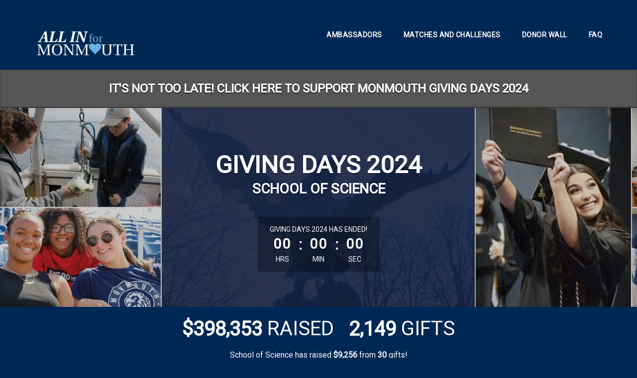

--- FILE ---
content_type: text/javascript; charset=UTF-8
request_url: https://d2jvzsibatcc8k.cloudfront.net/static/js/min/gd_donor_wall.726425831d642fa1990e98750d2f4429.js
body_size: 954250
content:
if(Number.isInteger=Number.isInteger||function(e){return"number"==typeof e&&isFinite(e)&&Math.floor(e)===e},"function"!=typeof Object.assign&&Object.defineProperty(Object,"assign",{value:function(e,t){if(null===e)throw new TypeError("Cannot convert undefined or null to object");for(var n=Object(e),i=1;i<arguments.length;i++){var r=arguments[i];if(null!==r)for(var a in r)Object.prototype.hasOwnProperty.call(r,a)&&(n[a]=r[a])}return n},writable:!0,configurable:!0}),Object.keys||(Object.keys=function(){"use strict";var e=Object.prototype.hasOwnProperty,t=!{toString:null}.propertyIsEnumerable("toString"),n=["toString","toLocaleString","valueOf","hasOwnProperty","isPrototypeOf","propertyIsEnumerable","constructor"],i=n.length;return function(r){if("function"!=typeof r&&("object"!=typeof r||null===r))throw new TypeError("Object.keys called on non-object");var a,o,s=[];for(a in r)e.call(r,a)&&s.push(a);if(t)for(o=0;o<i;o++)e.call(r,n[o])&&s.push(n[o]);return s}}())
/*! jQuery v3.3.1 | (c) JS Foundation and other contributors | jquery.org/license */,function(e,t){"use strict";"object"==typeof module&&"object"==typeof module.exports?module.exports=e.document?t(e,!0):function(e){if(!e.document)throw new Error("jQuery requires a window with a document");return t(e)}:t(e)}("undefined"!=typeof window?window:this,(function(e,t){"use strict";var n=[],i=e.document,r=Object.getPrototypeOf,a=n.slice,o=n.concat,s=n.push,l=n.indexOf,c={},u=c.toString,p=c.hasOwnProperty,d=p.toString,h=d.call(Object),f={},m=function(e){return"function"==typeof e&&"number"!=typeof e.nodeType},M=function(e){return null!=e&&e===e.window},L={type:!0,src:!0,noModule:!0};function b(e,t,n){var r,a=(t=t||i).createElement("script");if(a.text=e,n)for(r in L)n[r]&&(a[r]=n[r]);t.head.appendChild(a).parentNode.removeChild(a)}function g(e){return null==e?e+"":"object"==typeof e||"function"==typeof e?c[u.call(e)]||"object":typeof e}var y=function(e,t){return new y.fn.init(e,t)},v=/^[\s\uFEFF\xA0]+|[\s\uFEFF\xA0]+$/g;function A(e){var t=!!e&&"length"in e&&e.length,n=g(e);return!m(e)&&!M(e)&&("array"===n||0===t||"number"==typeof t&&t>0&&t-1 in e)}y.fn=y.prototype={jquery:"3.3.1",constructor:y,length:0,toArray:function(){return a.call(this)},get:function(e){return null==e?a.call(this):e<0?this[e+this.length]:this[e]},pushStack:function(e){var t=y.merge(this.constructor(),e);return t.prevObject=this,t},each:function(e){return y.each(this,e)},map:function(e){return this.pushStack(y.map(this,(function(t,n){return e.call(t,n,t)})))},slice:function(){return this.pushStack(a.apply(this,arguments))},first:function(){return this.eq(0)},last:function(){return this.eq(-1)},eq:function(e){var t=this.length,n=+e+(e<0?t:0);return this.pushStack(n>=0&&n<t?[this[n]]:[])},end:function(){return this.prevObject||this.constructor()},push:s,sort:n.sort,splice:n.splice},y.extend=y.fn.extend=function(){var e,t,n,i,r,a,o=arguments[0]||{},s=1,l=arguments.length,c=!1;for("boolean"==typeof o&&(c=o,o=arguments[s]||{},s++),"object"==typeof o||m(o)||(o={}),s===l&&(o=this,s--);s<l;s++)if(null!=(e=arguments[s]))for(t in e)n=o[t],o!==(i=e[t])&&(c&&i&&(y.isPlainObject(i)||(r=Array.isArray(i)))?(r?(r=!1,a=n&&Array.isArray(n)?n:[]):a=n&&y.isPlainObject(n)?n:{},o[t]=y.extend(c,a,i)):void 0!==i&&(o[t]=i));return o},y.extend({expando:"jQuery"+("3.3.1"+Math.random()).replace(/\D/g,""),isReady:!0,error:function(e){throw new Error(e)},noop:function(){},isPlainObject:function(e){var t,n;return!(!e||"[object Object]"!==u.call(e)||(t=r(e))&&("function"!=typeof(n=p.call(t,"constructor")&&t.constructor)||d.call(n)!==h))},isEmptyObject:function(e){var t;for(t in e)return!1;return!0},globalEval:function(e){b(e)},each:function(e,t){var n,i=0;if(A(e))for(n=e.length;i<n&&!1!==t.call(e[i],i,e[i]);i++);else for(i in e)if(!1===t.call(e[i],i,e[i]))break;return e},trim:function(e){return null==e?"":(e+"").replace(v,"")},makeArray:function(e,t){var n=t||[];return null!=e&&(A(Object(e))?y.merge(n,"string"==typeof e?[e]:e):s.call(n,e)),n},inArray:function(e,t,n){return null==t?-1:l.call(t,e,n)},merge:function(e,t){for(var n=+t.length,i=0,r=e.length;i<n;i++)e[r++]=t[i];return e.length=r,e},grep:function(e,t,n){for(var i=[],r=0,a=e.length,o=!n;r<a;r++)!t(e[r],r)!==o&&i.push(e[r]);return i},map:function(e,t,n){var i,r,a=0,s=[];if(A(e))for(i=e.length;a<i;a++)null!=(r=t(e[a],a,n))&&s.push(r);else for(a in e)null!=(r=t(e[a],a,n))&&s.push(r);return o.apply([],s)},guid:1,support:f}),"function"==typeof Symbol&&(y.fn[Symbol.iterator]=n[Symbol.iterator]),y.each("Boolean Number String Function Array Date RegExp Object Error Symbol".split(" "),(function(e,t){c["[object "+t+"]"]=t.toLowerCase()}));var z=function(e){var t,n,i,r,a,o,s,l,c,u,p,d,h,f,m,M,L,b,g,y="sizzle"+1*new Date,v=e.document,A=0,z=0,x=oe(),$=oe(),_=oe(),B=function(e,t){return e===t&&(p=!0),0},w={}.hasOwnProperty,R=[],O=R.pop,N=R.push,S=R.push,q=R.slice,T=function(e,t){for(var n=0,i=e.length;n<i;n++)if(e[n]===t)return n;return-1},C="checked|selected|async|autofocus|autoplay|controls|defer|disabled|hidden|ismap|loop|multiple|open|readonly|required|scoped",k="[\\x20\\t\\r\\n\\f]",G="(?:\\\\.|[\\w-]|[^\0-\\xa0])+",W="\\["+k+"*("+G+")(?:"+k+"*([*^$|!~]?=)"+k+"*(?:'((?:\\\\.|[^\\\\'])*)'|\"((?:\\\\.|[^\\\\\"])*)\"|("+G+"))|)"+k+"*\\]",E=":("+G+")(?:\\((('((?:\\\\.|[^\\\\'])*)'|\"((?:\\\\.|[^\\\\\"])*)\")|((?:\\\\.|[^\\\\()[\\]]|"+W+")*)|.*)\\)|)",D=new RegExp(k+"+","g"),X=new RegExp("^"+k+"+|((?:^|[^\\\\])(?:\\\\.)*)"+k+"+$","g"),j=new RegExp("^"+k+"*,"+k+"*"),P=new RegExp("^"+k+"*([>+~]|"+k+")"+k+"*"),I=new RegExp("="+k+"*([^\\]'\"]*?)"+k+"*\\]","g"),H=new RegExp(E),F=new RegExp("^"+G+"$"),Y={ID:new RegExp("^#("+G+")"),CLASS:new RegExp("^\\.("+G+")"),TAG:new RegExp("^("+G+"|[*])"),ATTR:new RegExp("^"+W),PSEUDO:new RegExp("^"+E),CHILD:new RegExp("^:(only|first|last|nth|nth-last)-(child|of-type)(?:\\("+k+"*(even|odd|(([+-]|)(\\d*)n|)"+k+"*(?:([+-]|)"+k+"*(\\d+)|))"+k+"*\\)|)","i"),bool:new RegExp("^(?:"+C+")$","i"),needsContext:new RegExp("^"+k+"*[>+~]|:(even|odd|eq|gt|lt|nth|first|last)(?:\\("+k+"*((?:-\\d)?\\d*)"+k+"*\\)|)(?=[^-]|$)","i")},U=/^(?:input|select|textarea|button)$/i,V=/^h\d$/i,K=/^[^{]+\{\s*\[native \w/,Q=/^(?:#([\w-]+)|(\w+)|\.([\w-]+))$/,J=/[+~]/,Z=new RegExp("\\\\([\\da-f]{1,6}"+k+"?|("+k+")|.)","ig"),ee=function(e,t,n){var i="0x"+t-65536;return i!=i||n?t:i<0?String.fromCharCode(i+65536):String.fromCharCode(i>>10|55296,1023&i|56320)},te=/([\0-\x1f\x7f]|^-?\d)|^-$|[^\0-\x1f\x7f-\uFFFF\w-]/g,ne=function(e,t){return t?"\0"===e?"�":e.slice(0,-1)+"\\"+e.charCodeAt(e.length-1).toString(16)+" ":"\\"+e},ie=function(){d()},re=be((function(e){return!0===e.disabled&&("form"in e||"label"in e)}),{dir:"parentNode",next:"legend"});try{S.apply(R=q.call(v.childNodes),v.childNodes),R[v.childNodes.length].nodeType}catch(e){S={apply:R.length?function(e,t){N.apply(e,q.call(t))}:function(e,t){for(var n=e.length,i=0;e[n++]=t[i++];);e.length=n-1}}}function ae(e,t,i,r){var a,s,c,u,p,f,L,b=t&&t.ownerDocument,A=t?t.nodeType:9;if(i=i||[],"string"!=typeof e||!e||1!==A&&9!==A&&11!==A)return i;if(!r&&((t?t.ownerDocument||t:v)!==h&&d(t),t=t||h,m)){if(11!==A&&(p=Q.exec(e)))if(a=p[1]){if(9===A){if(!(c=t.getElementById(a)))return i;if(c.id===a)return i.push(c),i}else if(b&&(c=b.getElementById(a))&&g(t,c)&&c.id===a)return i.push(c),i}else{if(p[2])return S.apply(i,t.getElementsByTagName(e)),i;if((a=p[3])&&n.getElementsByClassName&&t.getElementsByClassName)return S.apply(i,t.getElementsByClassName(a)),i}if(n.qsa&&!_[e+" "]&&(!M||!M.test(e))){if(1!==A)b=t,L=e;else if("object"!==t.nodeName.toLowerCase()){for((u=t.getAttribute("id"))?u=u.replace(te,ne):t.setAttribute("id",u=y),s=(f=o(e)).length;s--;)f[s]="#"+u+" "+Le(f[s]);L=f.join(","),b=J.test(e)&&me(t.parentNode)||t}if(L)try{return S.apply(i,b.querySelectorAll(L)),i}catch(e){}finally{u===y&&t.removeAttribute("id")}}}return l(e.replace(X,"$1"),t,i,r)}function oe(){var e=[];return function t(n,r){return e.push(n+" ")>i.cacheLength&&delete t[e.shift()],t[n+" "]=r}}function se(e){return e[y]=!0,e}function le(e){var t=h.createElement("fieldset");try{return!!e(t)}catch(e){return!1}finally{t.parentNode&&t.parentNode.removeChild(t),t=null}}function ce(e,t){for(var n=e.split("|"),r=n.length;r--;)i.attrHandle[n[r]]=t}function ue(e,t){var n=t&&e,i=n&&1===e.nodeType&&1===t.nodeType&&e.sourceIndex-t.sourceIndex;if(i)return i;if(n)for(;n=n.nextSibling;)if(n===t)return-1;return e?1:-1}function pe(e){return function(t){return"input"===t.nodeName.toLowerCase()&&t.type===e}}function de(e){return function(t){var n=t.nodeName.toLowerCase();return("input"===n||"button"===n)&&t.type===e}}function he(e){return function(t){return"form"in t?t.parentNode&&!1===t.disabled?"label"in t?"label"in t.parentNode?t.parentNode.disabled===e:t.disabled===e:t.isDisabled===e||t.isDisabled!==!e&&re(t)===e:t.disabled===e:"label"in t&&t.disabled===e}}function fe(e){return se((function(t){return t=+t,se((function(n,i){for(var r,a=e([],n.length,t),o=a.length;o--;)n[r=a[o]]&&(n[r]=!(i[r]=n[r]))}))}))}function me(e){return e&&void 0!==e.getElementsByTagName&&e}for(t in n=ae.support={},a=ae.isXML=function(e){var t=e&&(e.ownerDocument||e).documentElement;return!!t&&"HTML"!==t.nodeName},d=ae.setDocument=function(e){var t,r,o=e?e.ownerDocument||e:v;return o!==h&&9===o.nodeType&&o.documentElement?(f=(h=o).documentElement,m=!a(h),v!==h&&(r=h.defaultView)&&r.top!==r&&(r.addEventListener?r.addEventListener("unload",ie,!1):r.attachEvent&&r.attachEvent("onunload",ie)),n.attributes=le((function(e){return e.className="i",!e.getAttribute("className")})),n.getElementsByTagName=le((function(e){return e.appendChild(h.createComment("")),!e.getElementsByTagName("*").length})),n.getElementsByClassName=K.test(h.getElementsByClassName),n.getById=le((function(e){return f.appendChild(e).id=y,!h.getElementsByName||!h.getElementsByName(y).length})),n.getById?(i.filter.ID=function(e){var t=e.replace(Z,ee);return function(e){return e.getAttribute("id")===t}},i.find.ID=function(e,t){if(void 0!==t.getElementById&&m){var n=t.getElementById(e);return n?[n]:[]}}):(i.filter.ID=function(e){var t=e.replace(Z,ee);return function(e){var n=void 0!==e.getAttributeNode&&e.getAttributeNode("id");return n&&n.value===t}},i.find.ID=function(e,t){if(void 0!==t.getElementById&&m){var n,i,r,a=t.getElementById(e);if(a){if((n=a.getAttributeNode("id"))&&n.value===e)return[a];for(r=t.getElementsByName(e),i=0;a=r[i++];)if((n=a.getAttributeNode("id"))&&n.value===e)return[a]}return[]}}),i.find.TAG=n.getElementsByTagName?function(e,t){return void 0!==t.getElementsByTagName?t.getElementsByTagName(e):n.qsa?t.querySelectorAll(e):void 0}:function(e,t){var n,i=[],r=0,a=t.getElementsByTagName(e);if("*"===e){for(;n=a[r++];)1===n.nodeType&&i.push(n);return i}return a},i.find.CLASS=n.getElementsByClassName&&function(e,t){if(void 0!==t.getElementsByClassName&&m)return t.getElementsByClassName(e)},L=[],M=[],(n.qsa=K.test(h.querySelectorAll))&&(le((function(e){f.appendChild(e).innerHTML="<a id='"+y+"'></a><select id='"+y+"-\r\\' msallowcapture=''><option selected=''></option></select>",e.querySelectorAll("[msallowcapture^='']").length&&M.push("[*^$]="+k+"*(?:''|\"\")"),e.querySelectorAll("[selected]").length||M.push("\\["+k+"*(?:value|"+C+")"),e.querySelectorAll("[id~="+y+"-]").length||M.push("~="),e.querySelectorAll(":checked").length||M.push(":checked"),e.querySelectorAll("a#"+y+"+*").length||M.push(".#.+[+~]")})),le((function(e){e.innerHTML="<a href='' disabled='disabled'></a><select disabled='disabled'><option/></select>";var t=h.createElement("input");t.setAttribute("type","hidden"),e.appendChild(t).setAttribute("name","D"),e.querySelectorAll("[name=d]").length&&M.push("name"+k+"*[*^$|!~]?="),2!==e.querySelectorAll(":enabled").length&&M.push(":enabled",":disabled"),f.appendChild(e).disabled=!0,2!==e.querySelectorAll(":disabled").length&&M.push(":enabled",":disabled"),e.querySelectorAll("*,:x"),M.push(",.*:")}))),(n.matchesSelector=K.test(b=f.matches||f.webkitMatchesSelector||f.mozMatchesSelector||f.oMatchesSelector||f.msMatchesSelector))&&le((function(e){n.disconnectedMatch=b.call(e,"*"),b.call(e,"[s!='']:x"),L.push("!=",E)})),M=M.length&&new RegExp(M.join("|")),L=L.length&&new RegExp(L.join("|")),t=K.test(f.compareDocumentPosition),g=t||K.test(f.contains)?function(e,t){var n=9===e.nodeType?e.documentElement:e,i=t&&t.parentNode;return e===i||!(!i||1!==i.nodeType||!(n.contains?n.contains(i):e.compareDocumentPosition&&16&e.compareDocumentPosition(i)))}:function(e,t){if(t)for(;t=t.parentNode;)if(t===e)return!0;return!1},B=t?function(e,t){if(e===t)return p=!0,0;var i=!e.compareDocumentPosition-!t.compareDocumentPosition;return i||(1&(i=(e.ownerDocument||e)===(t.ownerDocument||t)?e.compareDocumentPosition(t):1)||!n.sortDetached&&t.compareDocumentPosition(e)===i?e===h||e.ownerDocument===v&&g(v,e)?-1:t===h||t.ownerDocument===v&&g(v,t)?1:u?T(u,e)-T(u,t):0:4&i?-1:1)}:function(e,t){if(e===t)return p=!0,0;var n,i=0,r=e.parentNode,a=t.parentNode,o=[e],s=[t];if(!r||!a)return e===h?-1:t===h?1:r?-1:a?1:u?T(u,e)-T(u,t):0;if(r===a)return ue(e,t);for(n=e;n=n.parentNode;)o.unshift(n);for(n=t;n=n.parentNode;)s.unshift(n);for(;o[i]===s[i];)i++;return i?ue(o[i],s[i]):o[i]===v?-1:s[i]===v?1:0},h):h},ae.matches=function(e,t){return ae(e,null,null,t)},ae.matchesSelector=function(e,t){if((e.ownerDocument||e)!==h&&d(e),t=t.replace(I,"='$1']"),n.matchesSelector&&m&&!_[t+" "]&&(!L||!L.test(t))&&(!M||!M.test(t)))try{var i=b.call(e,t);if(i||n.disconnectedMatch||e.document&&11!==e.document.nodeType)return i}catch(e){}return ae(t,h,null,[e]).length>0},ae.contains=function(e,t){return(e.ownerDocument||e)!==h&&d(e),g(e,t)},ae.attr=function(e,t){(e.ownerDocument||e)!==h&&d(e);var r=i.attrHandle[t.toLowerCase()],a=r&&w.call(i.attrHandle,t.toLowerCase())?r(e,t,!m):void 0;return void 0!==a?a:n.attributes||!m?e.getAttribute(t):(a=e.getAttributeNode(t))&&a.specified?a.value:null},ae.escape=function(e){return(e+"").replace(te,ne)},ae.error=function(e){throw new Error("Syntax error, unrecognized expression: "+e)},ae.uniqueSort=function(e){var t,i=[],r=0,a=0;if(p=!n.detectDuplicates,u=!n.sortStable&&e.slice(0),e.sort(B),p){for(;t=e[a++];)t===e[a]&&(r=i.push(a));for(;r--;)e.splice(i[r],1)}return u=null,e},r=ae.getText=function(e){var t,n="",i=0,a=e.nodeType;if(a){if(1===a||9===a||11===a){if("string"==typeof e.textContent)return e.textContent;for(e=e.firstChild;e;e=e.nextSibling)n+=r(e)}else if(3===a||4===a)return e.nodeValue}else for(;t=e[i++];)n+=r(t);return n},(i=ae.selectors={cacheLength:50,createPseudo:se,match:Y,attrHandle:{},find:{},relative:{">":{dir:"parentNode",first:!0}," ":{dir:"parentNode"},"+":{dir:"previousSibling",first:!0},"~":{dir:"previousSibling"}},preFilter:{ATTR:function(e){return e[1]=e[1].replace(Z,ee),e[3]=(e[3]||e[4]||e[5]||"").replace(Z,ee),"~="===e[2]&&(e[3]=" "+e[3]+" "),e.slice(0,4)},CHILD:function(e){return e[1]=e[1].toLowerCase(),"nth"===e[1].slice(0,3)?(e[3]||ae.error(e[0]),e[4]=+(e[4]?e[5]+(e[6]||1):2*("even"===e[3]||"odd"===e[3])),e[5]=+(e[7]+e[8]||"odd"===e[3])):e[3]&&ae.error(e[0]),e},PSEUDO:function(e){var t,n=!e[6]&&e[2];return Y.CHILD.test(e[0])?null:(e[3]?e[2]=e[4]||e[5]||"":n&&H.test(n)&&(t=o(n,!0))&&(t=n.indexOf(")",n.length-t)-n.length)&&(e[0]=e[0].slice(0,t),e[2]=n.slice(0,t)),e.slice(0,3))}},filter:{TAG:function(e){var t=e.replace(Z,ee).toLowerCase();return"*"===e?function(){return!0}:function(e){return e.nodeName&&e.nodeName.toLowerCase()===t}},CLASS:function(e){var t=x[e+" "];return t||(t=new RegExp("(^|"+k+")"+e+"("+k+"|$)"))&&x(e,(function(e){return t.test("string"==typeof e.className&&e.className||void 0!==e.getAttribute&&e.getAttribute("class")||"")}))},ATTR:function(e,t,n){return function(i){var r=ae.attr(i,e);return null==r?"!="===t:!t||(r+="","="===t?r===n:"!="===t?r!==n:"^="===t?n&&0===r.indexOf(n):"*="===t?n&&r.indexOf(n)>-1:"$="===t?n&&r.slice(-n.length)===n:"~="===t?(" "+r.replace(D," ")+" ").indexOf(n)>-1:"|="===t&&(r===n||r.slice(0,n.length+1)===n+"-"))}},CHILD:function(e,t,n,i,r){var a="nth"!==e.slice(0,3),o="last"!==e.slice(-4),s="of-type"===t;return 1===i&&0===r?function(e){return!!e.parentNode}:function(t,n,l){var c,u,p,d,h,f,m=a!==o?"nextSibling":"previousSibling",M=t.parentNode,L=s&&t.nodeName.toLowerCase(),b=!l&&!s,g=!1;if(M){if(a){for(;m;){for(d=t;d=d[m];)if(s?d.nodeName.toLowerCase()===L:1===d.nodeType)return!1;f=m="only"===e&&!f&&"nextSibling"}return!0}if(f=[o?M.firstChild:M.lastChild],o&&b){for(g=(h=(c=(u=(p=(d=M)[y]||(d[y]={}))[d.uniqueID]||(p[d.uniqueID]={}))[e]||[])[0]===A&&c[1])&&c[2],d=h&&M.childNodes[h];d=++h&&d&&d[m]||(g=h=0)||f.pop();)if(1===d.nodeType&&++g&&d===t){u[e]=[A,h,g];break}}else if(b&&(g=h=(c=(u=(p=(d=t)[y]||(d[y]={}))[d.uniqueID]||(p[d.uniqueID]={}))[e]||[])[0]===A&&c[1]),!1===g)for(;(d=++h&&d&&d[m]||(g=h=0)||f.pop())&&((s?d.nodeName.toLowerCase()!==L:1!==d.nodeType)||!++g||(b&&((u=(p=d[y]||(d[y]={}))[d.uniqueID]||(p[d.uniqueID]={}))[e]=[A,g]),d!==t)););return(g-=r)===i||g%i==0&&g/i>=0}}},PSEUDO:function(e,t){var n,r=i.pseudos[e]||i.setFilters[e.toLowerCase()]||ae.error("unsupported pseudo: "+e);return r[y]?r(t):r.length>1?(n=[e,e,"",t],i.setFilters.hasOwnProperty(e.toLowerCase())?se((function(e,n){for(var i,a=r(e,t),o=a.length;o--;)e[i=T(e,a[o])]=!(n[i]=a[o])})):function(e){return r(e,0,n)}):r}},pseudos:{not:se((function(e){var t=[],n=[],i=s(e.replace(X,"$1"));return i[y]?se((function(e,t,n,r){for(var a,o=i(e,null,r,[]),s=e.length;s--;)(a=o[s])&&(e[s]=!(t[s]=a))})):function(e,r,a){return t[0]=e,i(t,null,a,n),t[0]=null,!n.pop()}})),has:se((function(e){return function(t){return ae(e,t).length>0}})),contains:se((function(e){return e=e.replace(Z,ee),function(t){return(t.textContent||t.innerText||r(t)).indexOf(e)>-1}})),lang:se((function(e){return F.test(e||"")||ae.error("unsupported lang: "+e),e=e.replace(Z,ee).toLowerCase(),function(t){var n;do{if(n=m?t.lang:t.getAttribute("xml:lang")||t.getAttribute("lang"))return(n=n.toLowerCase())===e||0===n.indexOf(e+"-")}while((t=t.parentNode)&&1===t.nodeType);return!1}})),target:function(t){var n=e.location&&e.location.hash;return n&&n.slice(1)===t.id},root:function(e){return e===f},focus:function(e){return e===h.activeElement&&(!h.hasFocus||h.hasFocus())&&!!(e.type||e.href||~e.tabIndex)},enabled:he(!1),disabled:he(!0),checked:function(e){var t=e.nodeName.toLowerCase();return"input"===t&&!!e.checked||"option"===t&&!!e.selected},selected:function(e){return e.parentNode&&e.parentNode.selectedIndex,!0===e.selected},empty:function(e){for(e=e.firstChild;e;e=e.nextSibling)if(e.nodeType<6)return!1;return!0},parent:function(e){return!i.pseudos.empty(e)},header:function(e){return V.test(e.nodeName)},input:function(e){return U.test(e.nodeName)},button:function(e){var t=e.nodeName.toLowerCase();return"input"===t&&"button"===e.type||"button"===t},text:function(e){var t;return"input"===e.nodeName.toLowerCase()&&"text"===e.type&&(null==(t=e.getAttribute("type"))||"text"===t.toLowerCase())},first:fe((function(){return[0]})),last:fe((function(e,t){return[t-1]})),eq:fe((function(e,t,n){return[n<0?n+t:n]})),even:fe((function(e,t){for(var n=0;n<t;n+=2)e.push(n);return e})),odd:fe((function(e,t){for(var n=1;n<t;n+=2)e.push(n);return e})),lt:fe((function(e,t,n){for(var i=n<0?n+t:n;--i>=0;)e.push(i);return e})),gt:fe((function(e,t,n){for(var i=n<0?n+t:n;++i<t;)e.push(i);return e}))}}).pseudos.nth=i.pseudos.eq,{radio:!0,checkbox:!0,file:!0,password:!0,image:!0})i.pseudos[t]=pe(t);for(t in{submit:!0,reset:!0})i.pseudos[t]=de(t);function Me(){}function Le(e){for(var t=0,n=e.length,i="";t<n;t++)i+=e[t].value;return i}function be(e,t,n){var i=t.dir,r=t.next,a=r||i,o=n&&"parentNode"===a,s=z++;return t.first?function(t,n,r){for(;t=t[i];)if(1===t.nodeType||o)return e(t,n,r);return!1}:function(t,n,l){var c,u,p,d=[A,s];if(l){for(;t=t[i];)if((1===t.nodeType||o)&&e(t,n,l))return!0}else for(;t=t[i];)if(1===t.nodeType||o)if(u=(p=t[y]||(t[y]={}))[t.uniqueID]||(p[t.uniqueID]={}),r&&r===t.nodeName.toLowerCase())t=t[i]||t;else{if((c=u[a])&&c[0]===A&&c[1]===s)return d[2]=c[2];if(u[a]=d,d[2]=e(t,n,l))return!0}return!1}}function ge(e){return e.length>1?function(t,n,i){for(var r=e.length;r--;)if(!e[r](t,n,i))return!1;return!0}:e[0]}function ye(e,t,n,i,r){for(var a,o=[],s=0,l=e.length,c=null!=t;s<l;s++)(a=e[s])&&(n&&!n(a,i,r)||(o.push(a),c&&t.push(s)));return o}function ve(e,t,n,i,r,a){return i&&!i[y]&&(i=ve(i)),r&&!r[y]&&(r=ve(r,a)),se((function(a,o,s,l){var c,u,p,d=[],h=[],f=o.length,m=a||function(e,t,n){for(var i=0,r=t.length;i<r;i++)ae(e,t[i],n);return n}(t||"*",s.nodeType?[s]:s,[]),M=!e||!a&&t?m:ye(m,d,e,s,l),L=n?r||(a?e:f||i)?[]:o:M;if(n&&n(M,L,s,l),i)for(c=ye(L,h),i(c,[],s,l),u=c.length;u--;)(p=c[u])&&(L[h[u]]=!(M[h[u]]=p));if(a){if(r||e){if(r){for(c=[],u=L.length;u--;)(p=L[u])&&c.push(M[u]=p);r(null,L=[],c,l)}for(u=L.length;u--;)(p=L[u])&&(c=r?T(a,p):d[u])>-1&&(a[c]=!(o[c]=p))}}else L=ye(L===o?L.splice(f,L.length):L),r?r(null,o,L,l):S.apply(o,L)}))}function Ae(e){for(var t,n,r,a=e.length,o=i.relative[e[0].type],s=o||i.relative[" "],l=o?1:0,u=be((function(e){return e===t}),s,!0),p=be((function(e){return T(t,e)>-1}),s,!0),d=[function(e,n,i){var r=!o&&(i||n!==c)||((t=n).nodeType?u(e,n,i):p(e,n,i));return t=null,r}];l<a;l++)if(n=i.relative[e[l].type])d=[be(ge(d),n)];else{if((n=i.filter[e[l].type].apply(null,e[l].matches))[y]){for(r=++l;r<a&&!i.relative[e[r].type];r++);return ve(l>1&&ge(d),l>1&&Le(e.slice(0,l-1).concat({value:" "===e[l-2].type?"*":""})).replace(X,"$1"),n,l<r&&Ae(e.slice(l,r)),r<a&&Ae(e=e.slice(r)),r<a&&Le(e))}d.push(n)}return ge(d)}function ze(e,t){var n=t.length>0,r=e.length>0,a=function(a,o,s,l,u){var p,f,M,L=0,b="0",g=a&&[],y=[],v=c,z=a||r&&i.find.TAG("*",u),x=A+=null==v?1:Math.random()||.1,$=z.length;for(u&&(c=o===h||o||u);b!==$&&null!=(p=z[b]);b++){if(r&&p){for(f=0,o||p.ownerDocument===h||(d(p),s=!m);M=e[f++];)if(M(p,o||h,s)){l.push(p);break}u&&(A=x)}n&&((p=!M&&p)&&L--,a&&g.push(p))}if(L+=b,n&&b!==L){for(f=0;M=t[f++];)M(g,y,o,s);if(a){if(L>0)for(;b--;)g[b]||y[b]||(y[b]=O.call(l));y=ye(y)}S.apply(l,y),u&&!a&&y.length>0&&L+t.length>1&&ae.uniqueSort(l)}return u&&(A=x,c=v),g};return n?se(a):a}return Me.prototype=i.filters=i.pseudos,i.setFilters=new Me,o=ae.tokenize=function(e,t){var n,r,a,o,s,l,c,u=$[e+" "];if(u)return t?0:u.slice(0);for(s=e,l=[],c=i.preFilter;s;){for(o in n&&!(r=j.exec(s))||(r&&(s=s.slice(r[0].length)||s),l.push(a=[])),n=!1,(r=P.exec(s))&&(n=r.shift(),a.push({value:n,type:r[0].replace(X," ")}),s=s.slice(n.length)),i.filter)!(r=Y[o].exec(s))||c[o]&&!(r=c[o](r))||(n=r.shift(),a.push({value:n,type:o,matches:r}),s=s.slice(n.length));if(!n)break}return t?s.length:s?ae.error(e):$(e,l).slice(0)},s=ae.compile=function(e,t){var n,i=[],r=[],a=_[e+" "];if(!a){for(t||(t=o(e)),n=t.length;n--;)(a=Ae(t[n]))[y]?i.push(a):r.push(a);(a=_(e,ze(r,i))).selector=e}return a},l=ae.select=function(e,t,n,r){var a,l,c,u,p,d="function"==typeof e&&e,h=!r&&o(e=d.selector||e);if(n=n||[],1===h.length){if((l=h[0]=h[0].slice(0)).length>2&&"ID"===(c=l[0]).type&&9===t.nodeType&&m&&i.relative[l[1].type]){if(!(t=(i.find.ID(c.matches[0].replace(Z,ee),t)||[])[0]))return n;d&&(t=t.parentNode),e=e.slice(l.shift().value.length)}for(a=Y.needsContext.test(e)?0:l.length;a--&&(c=l[a],!i.relative[u=c.type]);)if((p=i.find[u])&&(r=p(c.matches[0].replace(Z,ee),J.test(l[0].type)&&me(t.parentNode)||t))){if(l.splice(a,1),!(e=r.length&&Le(l)))return S.apply(n,r),n;break}}return(d||s(e,h))(r,t,!m,n,!t||J.test(e)&&me(t.parentNode)||t),n},n.sortStable=y.split("").sort(B).join("")===y,n.detectDuplicates=!!p,d(),n.sortDetached=le((function(e){return 1&e.compareDocumentPosition(h.createElement("fieldset"))})),le((function(e){return e.innerHTML="<a href='#'></a>","#"===e.firstChild.getAttribute("href")}))||ce("type|href|height|width",(function(e,t,n){if(!n)return e.getAttribute(t,"type"===t.toLowerCase()?1:2)})),n.attributes&&le((function(e){return e.innerHTML="<input/>",e.firstChild.setAttribute("value",""),""===e.firstChild.getAttribute("value")}))||ce("value",(function(e,t,n){if(!n&&"input"===e.nodeName.toLowerCase())return e.defaultValue})),le((function(e){return null==e.getAttribute("disabled")}))||ce(C,(function(e,t,n){var i;if(!n)return!0===e[t]?t.toLowerCase():(i=e.getAttributeNode(t))&&i.specified?i.value:null})),ae}(e);y.find=z,y.expr=z.selectors,y.expr[":"]=y.expr.pseudos,y.uniqueSort=y.unique=z.uniqueSort,y.text=z.getText,y.isXMLDoc=z.isXML,y.contains=z.contains,y.escapeSelector=z.escape;var x=function(e,t,n){for(var i=[],r=void 0!==n;(e=e[t])&&9!==e.nodeType;)if(1===e.nodeType){if(r&&y(e).is(n))break;i.push(e)}return i},$=function(e,t){for(var n=[];e;e=e.nextSibling)1===e.nodeType&&e!==t&&n.push(e);return n},_=y.expr.match.needsContext;function B(e,t){return e.nodeName&&e.nodeName.toLowerCase()===t.toLowerCase()}var w=/^<([a-z][^\/\0>:\x20\t\r\n\f]*)[\x20\t\r\n\f]*\/?>(?:<\/\1>|)$/i;function R(e,t,n){return m(t)?y.grep(e,(function(e,i){return!!t.call(e,i,e)!==n})):t.nodeType?y.grep(e,(function(e){return e===t!==n})):"string"!=typeof t?y.grep(e,(function(e){return l.call(t,e)>-1!==n})):y.filter(t,e,n)}y.filter=function(e,t,n){var i=t[0];return n&&(e=":not("+e+")"),1===t.length&&1===i.nodeType?y.find.matchesSelector(i,e)?[i]:[]:y.find.matches(e,y.grep(t,(function(e){return 1===e.nodeType})))},y.fn.extend({find:function(e){var t,n,i=this.length,r=this;if("string"!=typeof e)return this.pushStack(y(e).filter((function(){for(t=0;t<i;t++)if(y.contains(r[t],this))return!0})));for(n=this.pushStack([]),t=0;t<i;t++)y.find(e,r[t],n);return i>1?y.uniqueSort(n):n},filter:function(e){return this.pushStack(R(this,e||[],!1))},not:function(e){return this.pushStack(R(this,e||[],!0))},is:function(e){return!!R(this,"string"==typeof e&&_.test(e)?y(e):e||[],!1).length}});var O,N=/^(?:\s*(<[\w\W]+>)[^>]*|#([\w-]+))$/;(y.fn.init=function(e,t,n){var r,a;if(!e)return this;if(n=n||O,"string"==typeof e){if(!(r="<"===e[0]&&">"===e[e.length-1]&&e.length>=3?[null,e,null]:N.exec(e))||!r[1]&&t)return!t||t.jquery?(t||n).find(e):this.constructor(t).find(e);if(r[1]){if(t=t instanceof y?t[0]:t,y.merge(this,y.parseHTML(r[1],t&&t.nodeType?t.ownerDocument||t:i,!0)),w.test(r[1])&&y.isPlainObject(t))for(r in t)m(this[r])?this[r](t[r]):this.attr(r,t[r]);return this}return(a=i.getElementById(r[2]))&&(this[0]=a,this.length=1),this}return e.nodeType?(this[0]=e,this.length=1,this):m(e)?void 0!==n.ready?n.ready(e):e(y):y.makeArray(e,this)}).prototype=y.fn,O=y(i);var S=/^(?:parents|prev(?:Until|All))/,q={children:!0,contents:!0,next:!0,prev:!0};function T(e,t){for(;(e=e[t])&&1!==e.nodeType;);return e}y.fn.extend({has:function(e){var t=y(e,this),n=t.length;return this.filter((function(){for(var e=0;e<n;e++)if(y.contains(this,t[e]))return!0}))},closest:function(e,t){var n,i=0,r=this.length,a=[],o="string"!=typeof e&&y(e);if(!_.test(e))for(;i<r;i++)for(n=this[i];n&&n!==t;n=n.parentNode)if(n.nodeType<11&&(o?o.index(n)>-1:1===n.nodeType&&y.find.matchesSelector(n,e))){a.push(n);break}return this.pushStack(a.length>1?y.uniqueSort(a):a)},index:function(e){return e?"string"==typeof e?l.call(y(e),this[0]):l.call(this,e.jquery?e[0]:e):this[0]&&this[0].parentNode?this.first().prevAll().length:-1},add:function(e,t){return this.pushStack(y.uniqueSort(y.merge(this.get(),y(e,t))))},addBack:function(e){return this.add(null==e?this.prevObject:this.prevObject.filter(e))}}),y.each({parent:function(e){var t=e.parentNode;return t&&11!==t.nodeType?t:null},parents:function(e){return x(e,"parentNode")},parentsUntil:function(e,t,n){return x(e,"parentNode",n)},next:function(e){return T(e,"nextSibling")},prev:function(e){return T(e,"previousSibling")},nextAll:function(e){return x(e,"nextSibling")},prevAll:function(e){return x(e,"previousSibling")},nextUntil:function(e,t,n){return x(e,"nextSibling",n)},prevUntil:function(e,t,n){return x(e,"previousSibling",n)},siblings:function(e){return $((e.parentNode||{}).firstChild,e)},children:function(e){return $(e.firstChild)},contents:function(e){return B(e,"iframe")?e.contentDocument:(B(e,"template")&&(e=e.content||e),y.merge([],e.childNodes))}},(function(e,t){y.fn[e]=function(n,i){var r=y.map(this,t,n);return"Until"!==e.slice(-5)&&(i=n),i&&"string"==typeof i&&(r=y.filter(i,r)),this.length>1&&(q[e]||y.uniqueSort(r),S.test(e)&&r.reverse()),this.pushStack(r)}}));var C=/[^\x20\t\r\n\f]+/g;function k(e){return e}function G(e){throw e}function W(e,t,n,i){var r;try{e&&m(r=e.promise)?r.call(e).done(t).fail(n):e&&m(r=e.then)?r.call(e,t,n):t.apply(void 0,[e].slice(i))}catch(e){n.apply(void 0,[e])}}y.Callbacks=function(e){e="string"==typeof e?function(e){var t={};return y.each(e.match(C)||[],(function(e,n){t[n]=!0})),t}(e):y.extend({},e);var t,n,i,r,a=[],o=[],s=-1,l=function(){for(r=r||e.once,i=t=!0;o.length;s=-1)for(n=o.shift();++s<a.length;)!1===a[s].apply(n[0],n[1])&&e.stopOnFalse&&(s=a.length,n=!1);e.memory||(n=!1),t=!1,r&&(a=n?[]:"")},c={add:function(){return a&&(n&&!t&&(s=a.length-1,o.push(n)),function t(n){y.each(n,(function(n,i){m(i)?e.unique&&c.has(i)||a.push(i):i&&i.length&&"string"!==g(i)&&t(i)}))}(arguments),n&&!t&&l()),this},remove:function(){return y.each(arguments,(function(e,t){for(var n;(n=y.inArray(t,a,n))>-1;)a.splice(n,1),n<=s&&s--})),this},has:function(e){return e?y.inArray(e,a)>-1:a.length>0},empty:function(){return a&&(a=[]),this},disable:function(){return r=o=[],a=n="",this},disabled:function(){return!a},lock:function(){return r=o=[],n||t||(a=n=""),this},locked:function(){return!!r},fireWith:function(e,n){return r||(n=[e,(n=n||[]).slice?n.slice():n],o.push(n),t||l()),this},fire:function(){return c.fireWith(this,arguments),this},fired:function(){return!!i}};return c},y.extend({Deferred:function(t){var n=[["notify","progress",y.Callbacks("memory"),y.Callbacks("memory"),2],["resolve","done",y.Callbacks("once memory"),y.Callbacks("once memory"),0,"resolved"],["reject","fail",y.Callbacks("once memory"),y.Callbacks("once memory"),1,"rejected"]],i="pending",r={state:function(){return i},always:function(){return a.done(arguments).fail(arguments),this},catch:function(e){return r.then(null,e)},pipe:function(){var e=arguments;return y.Deferred((function(t){y.each(n,(function(n,i){var r=m(e[i[4]])&&e[i[4]];a[i[1]]((function(){var e=r&&r.apply(this,arguments);e&&m(e.promise)?e.promise().progress(t.notify).done(t.resolve).fail(t.reject):t[i[0]+"With"](this,r?[e]:arguments)}))})),e=null})).promise()},then:function(t,i,r){var a=0;function o(t,n,i,r){return function(){var s=this,l=arguments,c=function(){var e,c;if(!(t<a)){if((e=i.apply(s,l))===n.promise())throw new TypeError("Thenable self-resolution");c=e&&("object"==typeof e||"function"==typeof e)&&e.then,m(c)?r?c.call(e,o(a,n,k,r),o(a,n,G,r)):(a++,c.call(e,o(a,n,k,r),o(a,n,G,r),o(a,n,k,n.notifyWith))):(i!==k&&(s=void 0,l=[e]),(r||n.resolveWith)(s,l))}},u=r?c:function(){try{c()}catch(e){y.Deferred.exceptionHook&&y.Deferred.exceptionHook(e,u.stackTrace),t+1>=a&&(i!==G&&(s=void 0,l=[e]),n.rejectWith(s,l))}};t?u():(y.Deferred.getStackHook&&(u.stackTrace=y.Deferred.getStackHook()),e.setTimeout(u))}}return y.Deferred((function(e){n[0][3].add(o(0,e,m(r)?r:k,e.notifyWith)),n[1][3].add(o(0,e,m(t)?t:k)),n[2][3].add(o(0,e,m(i)?i:G))})).promise()},promise:function(e){return null!=e?y.extend(e,r):r}},a={};return y.each(n,(function(e,t){var o=t[2],s=t[5];r[t[1]]=o.add,s&&o.add((function(){i=s}),n[3-e][2].disable,n[3-e][3].disable,n[0][2].lock,n[0][3].lock),o.add(t[3].fire),a[t[0]]=function(){return a[t[0]+"With"](this===a?void 0:this,arguments),this},a[t[0]+"With"]=o.fireWith})),r.promise(a),t&&t.call(a,a),a},when:function(e){var t=arguments.length,n=t,i=Array(n),r=a.call(arguments),o=y.Deferred(),s=function(e){return function(n){i[e]=this,r[e]=arguments.length>1?a.call(arguments):n,--t||o.resolveWith(i,r)}};if(t<=1&&(W(e,o.done(s(n)).resolve,o.reject,!t),"pending"===o.state()||m(r[n]&&r[n].then)))return o.then();for(;n--;)W(r[n],s(n),o.reject);return o.promise()}});var E=/^(Eval|Internal|Range|Reference|Syntax|Type|URI)Error$/;y.Deferred.exceptionHook=function(t,n){e.console&&e.console.warn&&t&&E.test(t.name)&&e.console.warn("jQuery.Deferred exception: "+t.message,t.stack,n)},y.readyException=function(t){e.setTimeout((function(){throw t}))};var D=y.Deferred();function X(){i.removeEventListener("DOMContentLoaded",X),e.removeEventListener("load",X),y.ready()}y.fn.ready=function(e){return D.then(e).catch((function(e){y.readyException(e)})),this},y.extend({isReady:!1,readyWait:1,ready:function(e){(!0===e?--y.readyWait:y.isReady)||(y.isReady=!0,!0!==e&&--y.readyWait>0||D.resolveWith(i,[y]))}}),y.ready.then=D.then,"complete"===i.readyState||"loading"!==i.readyState&&!i.documentElement.doScroll?e.setTimeout(y.ready):(i.addEventListener("DOMContentLoaded",X),e.addEventListener("load",X));var j=function(e,t,n,i,r,a,o){var s=0,l=e.length,c=null==n;if("object"===g(n))for(s in r=!0,n)j(e,t,s,n[s],!0,a,o);else if(void 0!==i&&(r=!0,m(i)||(o=!0),c&&(o?(t.call(e,i),t=null):(c=t,t=function(e,t,n){return c.call(y(e),n)})),t))for(;s<l;s++)t(e[s],n,o?i:i.call(e[s],s,t(e[s],n)));return r?e:c?t.call(e):l?t(e[0],n):a},P=/^-ms-/,I=/-([a-z])/g;function H(e,t){return t.toUpperCase()}function F(e){return e.replace(P,"ms-").replace(I,H)}var Y=function(e){return 1===e.nodeType||9===e.nodeType||!+e.nodeType};function U(){this.expando=y.expando+U.uid++}U.uid=1,U.prototype={cache:function(e){var t=e[this.expando];return t||(t={},Y(e)&&(e.nodeType?e[this.expando]=t:Object.defineProperty(e,this.expando,{value:t,configurable:!0}))),t},set:function(e,t,n){var i,r=this.cache(e);if("string"==typeof t)r[F(t)]=n;else for(i in t)r[F(i)]=t[i];return r},get:function(e,t){return void 0===t?this.cache(e):e[this.expando]&&e[this.expando][F(t)]},access:function(e,t,n){return void 0===t||t&&"string"==typeof t&&void 0===n?this.get(e,t):(this.set(e,t,n),void 0!==n?n:t)},remove:function(e,t){var n,i=e[this.expando];if(void 0!==i){if(void 0!==t){n=(t=Array.isArray(t)?t.map(F):(t=F(t))in i?[t]:t.match(C)||[]).length;for(;n--;)delete i[t[n]]}(void 0===t||y.isEmptyObject(i))&&(e.nodeType?e[this.expando]=void 0:delete e[this.expando])}},hasData:function(e){var t=e[this.expando];return void 0!==t&&!y.isEmptyObject(t)}};var V=new U,K=new U,Q=/^(?:\{[\w\W]*\}|\[[\w\W]*\])$/,J=/[A-Z]/g;function Z(e,t,n){var i;if(void 0===n&&1===e.nodeType)if(i="data-"+t.replace(J,"-$&").toLowerCase(),"string"==typeof(n=e.getAttribute(i))){try{n=function(e){return"true"===e||"false"!==e&&("null"===e?null:e===+e+""?+e:Q.test(e)?JSON.parse(e):e)}(n)}catch(e){}K.set(e,t,n)}else n=void 0;return n}y.extend({hasData:function(e){return K.hasData(e)||V.hasData(e)},data:function(e,t,n){return K.access(e,t,n)},removeData:function(e,t){K.remove(e,t)},_data:function(e,t,n){return V.access(e,t,n)},_removeData:function(e,t){V.remove(e,t)}}),y.fn.extend({data:function(e,t){var n,i,r,a=this[0],o=a&&a.attributes;if(void 0===e){if(this.length&&(r=K.get(a),1===a.nodeType&&!V.get(a,"hasDataAttrs"))){for(n=o.length;n--;)o[n]&&0===(i=o[n].name).indexOf("data-")&&(i=F(i.slice(5)),Z(a,i,r[i]));V.set(a,"hasDataAttrs",!0)}return r}return"object"==typeof e?this.each((function(){K.set(this,e)})):j(this,(function(t){var n;if(a&&void 0===t){if(void 0!==(n=K.get(a,e)))return n;if(void 0!==(n=Z(a,e)))return n}else this.each((function(){K.set(this,e,t)}))}),null,t,arguments.length>1,null,!0)},removeData:function(e){return this.each((function(){K.remove(this,e)}))}}),y.extend({queue:function(e,t,n){var i;if(e)return t=(t||"fx")+"queue",i=V.get(e,t),n&&(!i||Array.isArray(n)?i=V.access(e,t,y.makeArray(n)):i.push(n)),i||[]},dequeue:function(e,t){t=t||"fx";var n=y.queue(e,t),i=n.length,r=n.shift(),a=y._queueHooks(e,t);"inprogress"===r&&(r=n.shift(),i--),r&&("fx"===t&&n.unshift("inprogress"),delete a.stop,r.call(e,(function(){y.dequeue(e,t)}),a)),!i&&a&&a.empty.fire()},_queueHooks:function(e,t){var n=t+"queueHooks";return V.get(e,n)||V.access(e,n,{empty:y.Callbacks("once memory").add((function(){V.remove(e,[t+"queue",n])}))})}}),y.fn.extend({queue:function(e,t){var n=2;return"string"!=typeof e&&(t=e,e="fx",n--),arguments.length<n?y.queue(this[0],e):void 0===t?this:this.each((function(){var n=y.queue(this,e,t);y._queueHooks(this,e),"fx"===e&&"inprogress"!==n[0]&&y.dequeue(this,e)}))},dequeue:function(e){return this.each((function(){y.dequeue(this,e)}))},clearQueue:function(e){return this.queue(e||"fx",[])},promise:function(e,t){var n,i=1,r=y.Deferred(),a=this,o=this.length,s=function(){--i||r.resolveWith(a,[a])};for("string"!=typeof e&&(t=e,e=void 0),e=e||"fx";o--;)(n=V.get(a[o],e+"queueHooks"))&&n.empty&&(i++,n.empty.add(s));return s(),r.promise(t)}});var ee=/[+-]?(?:\d*\.|)\d+(?:[eE][+-]?\d+|)/.source,te=new RegExp("^(?:([+-])=|)("+ee+")([a-z%]*)$","i"),ne=["Top","Right","Bottom","Left"],ie=function(e,t){return"none"===(e=t||e).style.display||""===e.style.display&&y.contains(e.ownerDocument,e)&&"none"===y.css(e,"display")},re=function(e,t,n,i){var r,a,o={};for(a in t)o[a]=e.style[a],e.style[a]=t[a];for(a in r=n.apply(e,i||[]),t)e.style[a]=o[a];return r};function ae(e,t,n,i){var r,a,o=20,s=i?function(){return i.cur()}:function(){return y.css(e,t,"")},l=s(),c=n&&n[3]||(y.cssNumber[t]?"":"px"),u=(y.cssNumber[t]||"px"!==c&&+l)&&te.exec(y.css(e,t));if(u&&u[3]!==c){for(l/=2,c=c||u[3],u=+l||1;o--;)y.style(e,t,u+c),(1-a)*(1-(a=s()/l||.5))<=0&&(o=0),u/=a;u*=2,y.style(e,t,u+c),n=n||[]}return n&&(u=+u||+l||0,r=n[1]?u+(n[1]+1)*n[2]:+n[2],i&&(i.unit=c,i.start=u,i.end=r)),r}var oe={};function se(e){var t,n=e.ownerDocument,i=e.nodeName,r=oe[i];return r||(t=n.body.appendChild(n.createElement(i)),r=y.css(t,"display"),t.parentNode.removeChild(t),"none"===r&&(r="block"),oe[i]=r,r)}function le(e,t){for(var n,i,r=[],a=0,o=e.length;a<o;a++)(i=e[a]).style&&(n=i.style.display,t?("none"===n&&(r[a]=V.get(i,"display")||null,r[a]||(i.style.display="")),""===i.style.display&&ie(i)&&(r[a]=se(i))):"none"!==n&&(r[a]="none",V.set(i,"display",n)));for(a=0;a<o;a++)null!=r[a]&&(e[a].style.display=r[a]);return e}y.fn.extend({show:function(){return le(this,!0)},hide:function(){return le(this)},toggle:function(e){return"boolean"==typeof e?e?this.show():this.hide():this.each((function(){ie(this)?y(this).show():y(this).hide()}))}});var ce=/^(?:checkbox|radio)$/i,ue=/<([a-z][^\/\0>\x20\t\r\n\f]+)/i,pe=/^$|^module$|\/(?:java|ecma)script/i,de={option:[1,"<select multiple='multiple'>","</select>"],thead:[1,"<table>","</table>"],col:[2,"<table><colgroup>","</colgroup></table>"],tr:[2,"<table><tbody>","</tbody></table>"],td:[3,"<table><tbody><tr>","</tr></tbody></table>"],_default:[0,"",""]};function he(e,t){var n;return n=void 0!==e.getElementsByTagName?e.getElementsByTagName(t||"*"):void 0!==e.querySelectorAll?e.querySelectorAll(t||"*"):[],void 0===t||t&&B(e,t)?y.merge([e],n):n}function fe(e,t){for(var n=0,i=e.length;n<i;n++)V.set(e[n],"globalEval",!t||V.get(t[n],"globalEval"))}de.optgroup=de.option,de.tbody=de.tfoot=de.colgroup=de.caption=de.thead,de.th=de.td;var me=/<|&#?\w+;/;function Me(e,t,n,i,r){for(var a,o,s,l,c,u,p=t.createDocumentFragment(),d=[],h=0,f=e.length;h<f;h++)if((a=e[h])||0===a)if("object"===g(a))y.merge(d,a.nodeType?[a]:a);else if(me.test(a)){for(o=o||p.appendChild(t.createElement("div")),s=(ue.exec(a)||["",""])[1].toLowerCase(),l=de[s]||de._default,o.innerHTML=l[1]+y.htmlPrefilter(a)+l[2],u=l[0];u--;)o=o.lastChild;y.merge(d,o.childNodes),(o=p.firstChild).textContent=""}else d.push(t.createTextNode(a));for(p.textContent="",h=0;a=d[h++];)if(i&&y.inArray(a,i)>-1)r&&r.push(a);else if(c=y.contains(a.ownerDocument,a),o=he(p.appendChild(a),"script"),c&&fe(o),n)for(u=0;a=o[u++];)pe.test(a.type||"")&&n.push(a);return p}!function(){var e=i.createDocumentFragment().appendChild(i.createElement("div")),t=i.createElement("input");t.setAttribute("type","radio"),t.setAttribute("checked","checked"),t.setAttribute("name","t"),e.appendChild(t),f.checkClone=e.cloneNode(!0).cloneNode(!0).lastChild.checked,e.innerHTML="<textarea>x</textarea>",f.noCloneChecked=!!e.cloneNode(!0).lastChild.defaultValue}();var Le=i.documentElement,be=/^key/,ge=/^(?:mouse|pointer|contextmenu|drag|drop)|click/,ye=/^([^.]*)(?:\.(.+)|)/;function ve(){return!0}function Ae(){return!1}function ze(){try{return i.activeElement}catch(e){}}function xe(e,t,n,i,r,a){var o,s;if("object"==typeof t){for(s in"string"!=typeof n&&(i=i||n,n=void 0),t)xe(e,s,n,i,t[s],a);return e}if(null==i&&null==r?(r=n,i=n=void 0):null==r&&("string"==typeof n?(r=i,i=void 0):(r=i,i=n,n=void 0)),!1===r)r=Ae;else if(!r)return e;return 1===a&&(o=r,(r=function(e){return y().off(e),o.apply(this,arguments)}).guid=o.guid||(o.guid=y.guid++)),e.each((function(){y.event.add(this,t,r,i,n)}))}y.event={global:{},add:function(e,t,n,i,r){var a,o,s,l,c,u,p,d,h,f,m,M=V.get(e);if(M)for(n.handler&&(n=(a=n).handler,r=a.selector),r&&y.find.matchesSelector(Le,r),n.guid||(n.guid=y.guid++),(l=M.events)||(l=M.events={}),(o=M.handle)||(o=M.handle=function(t){return void 0!==y&&y.event.triggered!==t.type?y.event.dispatch.apply(e,arguments):void 0}),c=(t=(t||"").match(C)||[""]).length;c--;)h=m=(s=ye.exec(t[c])||[])[1],f=(s[2]||"").split(".").sort(),h&&(p=y.event.special[h]||{},h=(r?p.delegateType:p.bindType)||h,p=y.event.special[h]||{},u=y.extend({type:h,origType:m,data:i,handler:n,guid:n.guid,selector:r,needsContext:r&&y.expr.match.needsContext.test(r),namespace:f.join(".")},a),(d=l[h])||((d=l[h]=[]).delegateCount=0,p.setup&&!1!==p.setup.call(e,i,f,o)||e.addEventListener&&e.addEventListener(h,o)),p.add&&(p.add.call(e,u),u.handler.guid||(u.handler.guid=n.guid)),r?d.splice(d.delegateCount++,0,u):d.push(u),y.event.global[h]=!0)},remove:function(e,t,n,i,r){var a,o,s,l,c,u,p,d,h,f,m,M=V.hasData(e)&&V.get(e);if(M&&(l=M.events)){for(c=(t=(t||"").match(C)||[""]).length;c--;)if(h=m=(s=ye.exec(t[c])||[])[1],f=(s[2]||"").split(".").sort(),h){for(p=y.event.special[h]||{},d=l[h=(i?p.delegateType:p.bindType)||h]||[],s=s[2]&&new RegExp("(^|\\.)"+f.join("\\.(?:.*\\.|)")+"(\\.|$)"),o=a=d.length;a--;)u=d[a],!r&&m!==u.origType||n&&n.guid!==u.guid||s&&!s.test(u.namespace)||i&&i!==u.selector&&("**"!==i||!u.selector)||(d.splice(a,1),u.selector&&d.delegateCount--,p.remove&&p.remove.call(e,u));o&&!d.length&&(p.teardown&&!1!==p.teardown.call(e,f,M.handle)||y.removeEvent(e,h,M.handle),delete l[h])}else for(h in l)y.event.remove(e,h+t[c],n,i,!0);y.isEmptyObject(l)&&V.remove(e,"handle events")}},dispatch:function(e){var t,n,i,r,a,o,s=y.event.fix(e),l=new Array(arguments.length),c=(V.get(this,"events")||{})[s.type]||[],u=y.event.special[s.type]||{};for(l[0]=s,t=1;t<arguments.length;t++)l[t]=arguments[t];if(s.delegateTarget=this,!u.preDispatch||!1!==u.preDispatch.call(this,s)){for(o=y.event.handlers.call(this,s,c),t=0;(r=o[t++])&&!s.isPropagationStopped();)for(s.currentTarget=r.elem,n=0;(a=r.handlers[n++])&&!s.isImmediatePropagationStopped();)s.rnamespace&&!s.rnamespace.test(a.namespace)||(s.handleObj=a,s.data=a.data,void 0!==(i=((y.event.special[a.origType]||{}).handle||a.handler).apply(r.elem,l))&&!1===(s.result=i)&&(s.preventDefault(),s.stopPropagation()));return u.postDispatch&&u.postDispatch.call(this,s),s.result}},handlers:function(e,t){var n,i,r,a,o,s=[],l=t.delegateCount,c=e.target;if(l&&c.nodeType&&!("click"===e.type&&e.button>=1))for(;c!==this;c=c.parentNode||this)if(1===c.nodeType&&("click"!==e.type||!0!==c.disabled)){for(a=[],o={},n=0;n<l;n++)void 0===o[r=(i=t[n]).selector+" "]&&(o[r]=i.needsContext?y(r,this).index(c)>-1:y.find(r,this,null,[c]).length),o[r]&&a.push(i);a.length&&s.push({elem:c,handlers:a})}return c=this,l<t.length&&s.push({elem:c,handlers:t.slice(l)}),s},addProp:function(e,t){Object.defineProperty(y.Event.prototype,e,{enumerable:!0,configurable:!0,get:m(t)?function(){if(this.originalEvent)return t(this.originalEvent)}:function(){if(this.originalEvent)return this.originalEvent[e]},set:function(t){Object.defineProperty(this,e,{enumerable:!0,configurable:!0,writable:!0,value:t})}})},fix:function(e){return e[y.expando]?e:new y.Event(e)},special:{load:{noBubble:!0},focus:{trigger:function(){if(this!==ze()&&this.focus)return this.focus(),!1},delegateType:"focusin"},blur:{trigger:function(){if(this===ze()&&this.blur)return this.blur(),!1},delegateType:"focusout"},click:{trigger:function(){if("checkbox"===this.type&&this.click&&B(this,"input"))return this.click(),!1},_default:function(e){return B(e.target,"a")}},beforeunload:{postDispatch:function(e){void 0!==e.result&&e.originalEvent&&(e.originalEvent.returnValue=e.result)}}}},y.removeEvent=function(e,t,n){e.removeEventListener&&e.removeEventListener(t,n)},y.Event=function(e,t){if(!(this instanceof y.Event))return new y.Event(e,t);e&&e.type?(this.originalEvent=e,this.type=e.type,this.isDefaultPrevented=e.defaultPrevented||void 0===e.defaultPrevented&&!1===e.returnValue?ve:Ae,this.target=e.target&&3===e.target.nodeType?e.target.parentNode:e.target,this.currentTarget=e.currentTarget,this.relatedTarget=e.relatedTarget):this.type=e,t&&y.extend(this,t),this.timeStamp=e&&e.timeStamp||Date.now(),this[y.expando]=!0},y.Event.prototype={constructor:y.Event,isDefaultPrevented:Ae,isPropagationStopped:Ae,isImmediatePropagationStopped:Ae,isSimulated:!1,preventDefault:function(){var e=this.originalEvent;this.isDefaultPrevented=ve,e&&!this.isSimulated&&e.preventDefault()},stopPropagation:function(){var e=this.originalEvent;this.isPropagationStopped=ve,e&&!this.isSimulated&&e.stopPropagation()},stopImmediatePropagation:function(){var e=this.originalEvent;this.isImmediatePropagationStopped=ve,e&&!this.isSimulated&&e.stopImmediatePropagation(),this.stopPropagation()}},y.each({altKey:!0,bubbles:!0,cancelable:!0,changedTouches:!0,ctrlKey:!0,detail:!0,eventPhase:!0,metaKey:!0,pageX:!0,pageY:!0,shiftKey:!0,view:!0,char:!0,charCode:!0,key:!0,keyCode:!0,button:!0,buttons:!0,clientX:!0,clientY:!0,offsetX:!0,offsetY:!0,pointerId:!0,pointerType:!0,screenX:!0,screenY:!0,targetTouches:!0,toElement:!0,touches:!0,which:function(e){var t=e.button;return null==e.which&&be.test(e.type)?null!=e.charCode?e.charCode:e.keyCode:!e.which&&void 0!==t&&ge.test(e.type)?1&t?1:2&t?3:4&t?2:0:e.which}},y.event.addProp),y.each({mouseenter:"mouseover",mouseleave:"mouseout",pointerenter:"pointerover",pointerleave:"pointerout"},(function(e,t){y.event.special[e]={delegateType:t,bindType:t,handle:function(e){var n,i=e.relatedTarget,r=e.handleObj;return i&&(i===this||y.contains(this,i))||(e.type=r.origType,n=r.handler.apply(this,arguments),e.type=t),n}}})),y.fn.extend({on:function(e,t,n,i){return xe(this,e,t,n,i)},one:function(e,t,n,i){return xe(this,e,t,n,i,1)},off:function(e,t,n){var i,r;if(e&&e.preventDefault&&e.handleObj)return i=e.handleObj,y(e.delegateTarget).off(i.namespace?i.origType+"."+i.namespace:i.origType,i.selector,i.handler),this;if("object"==typeof e){for(r in e)this.off(r,t,e[r]);return this}return!1!==t&&"function"!=typeof t||(n=t,t=void 0),!1===n&&(n=Ae),this.each((function(){y.event.remove(this,e,n,t)}))}});var $e=/<(?!area|br|col|embed|hr|img|input|link|meta|param)(([a-z][^\/\0>\x20\t\r\n\f]*)[^>]*)\/>/gi,_e=/<script|<style|<link/i,Be=/checked\s*(?:[^=]|=\s*.checked.)/i,we=/^\s*<!(?:\[CDATA\[|--)|(?:\]\]|--)>\s*$/g;function Re(e,t){return B(e,"table")&&B(11!==t.nodeType?t:t.firstChild,"tr")&&y(e).children("tbody")[0]||e}function Oe(e){return e.type=(null!==e.getAttribute("type"))+"/"+e.type,e}function Ne(e){return"true/"===(e.type||"").slice(0,5)?e.type=e.type.slice(5):e.removeAttribute("type"),e}function Se(e,t){var n,i,r,a,o,s,l,c;if(1===t.nodeType){if(V.hasData(e)&&(a=V.access(e),o=V.set(t,a),c=a.events))for(r in delete o.handle,o.events={},c)for(n=0,i=c[r].length;n<i;n++)y.event.add(t,r,c[r][n]);K.hasData(e)&&(s=K.access(e),l=y.extend({},s),K.set(t,l))}}function qe(e,t){var n=t.nodeName.toLowerCase();"input"===n&&ce.test(e.type)?t.checked=e.checked:"input"!==n&&"textarea"!==n||(t.defaultValue=e.defaultValue)}function Te(e,t,n,i){t=o.apply([],t);var r,a,s,l,c,u,p=0,d=e.length,h=d-1,M=t[0],L=m(M);if(L||d>1&&"string"==typeof M&&!f.checkClone&&Be.test(M))return e.each((function(r){var a=e.eq(r);L&&(t[0]=M.call(this,r,a.html())),Te(a,t,n,i)}));if(d&&(a=(r=Me(t,e[0].ownerDocument,!1,e,i)).firstChild,1===r.childNodes.length&&(r=a),a||i)){for(l=(s=y.map(he(r,"script"),Oe)).length;p<d;p++)c=r,p!==h&&(c=y.clone(c,!0,!0),l&&y.merge(s,he(c,"script"))),n.call(e[p],c,p);if(l)for(u=s[s.length-1].ownerDocument,y.map(s,Ne),p=0;p<l;p++)c=s[p],pe.test(c.type||"")&&!V.access(c,"globalEval")&&y.contains(u,c)&&(c.src&&"module"!==(c.type||"").toLowerCase()?y._evalUrl&&y._evalUrl(c.src):b(c.textContent.replace(we,""),u,c))}return e}function Ce(e,t,n){for(var i,r=t?y.filter(t,e):e,a=0;null!=(i=r[a]);a++)n||1!==i.nodeType||y.cleanData(he(i)),i.parentNode&&(n&&y.contains(i.ownerDocument,i)&&fe(he(i,"script")),i.parentNode.removeChild(i));return e}y.extend({htmlPrefilter:function(e){return e.replace($e,"<$1></$2>")},clone:function(e,t,n){var i,r,a,o,s=e.cloneNode(!0),l=y.contains(e.ownerDocument,e);if(!(f.noCloneChecked||1!==e.nodeType&&11!==e.nodeType||y.isXMLDoc(e)))for(o=he(s),i=0,r=(a=he(e)).length;i<r;i++)qe(a[i],o[i]);if(t)if(n)for(a=a||he(e),o=o||he(s),i=0,r=a.length;i<r;i++)Se(a[i],o[i]);else Se(e,s);return(o=he(s,"script")).length>0&&fe(o,!l&&he(e,"script")),s},cleanData:function(e){for(var t,n,i,r=y.event.special,a=0;void 0!==(n=e[a]);a++)if(Y(n)){if(t=n[V.expando]){if(t.events)for(i in t.events)r[i]?y.event.remove(n,i):y.removeEvent(n,i,t.handle);n[V.expando]=void 0}n[K.expando]&&(n[K.expando]=void 0)}}}),y.fn.extend({detach:function(e){return Ce(this,e,!0)},remove:function(e){return Ce(this,e)},text:function(e){return j(this,(function(e){return void 0===e?y.text(this):this.empty().each((function(){1!==this.nodeType&&11!==this.nodeType&&9!==this.nodeType||(this.textContent=e)}))}),null,e,arguments.length)},append:function(){return Te(this,arguments,(function(e){1!==this.nodeType&&11!==this.nodeType&&9!==this.nodeType||Re(this,e).appendChild(e)}))},prepend:function(){return Te(this,arguments,(function(e){if(1===this.nodeType||11===this.nodeType||9===this.nodeType){var t=Re(this,e);t.insertBefore(e,t.firstChild)}}))},before:function(){return Te(this,arguments,(function(e){this.parentNode&&this.parentNode.insertBefore(e,this)}))},after:function(){return Te(this,arguments,(function(e){this.parentNode&&this.parentNode.insertBefore(e,this.nextSibling)}))},empty:function(){for(var e,t=0;null!=(e=this[t]);t++)1===e.nodeType&&(y.cleanData(he(e,!1)),e.textContent="");return this},clone:function(e,t){return e=null!=e&&e,t=null==t?e:t,this.map((function(){return y.clone(this,e,t)}))},html:function(e){return j(this,(function(e){var t=this[0]||{},n=0,i=this.length;if(void 0===e&&1===t.nodeType)return t.innerHTML;if("string"==typeof e&&!_e.test(e)&&!de[(ue.exec(e)||["",""])[1].toLowerCase()]){e=y.htmlPrefilter(e);try{for(;n<i;n++)1===(t=this[n]||{}).nodeType&&(y.cleanData(he(t,!1)),t.innerHTML=e);t=0}catch(e){}}t&&this.empty().append(e)}),null,e,arguments.length)},replaceWith:function(){var e=[];return Te(this,arguments,(function(t){var n=this.parentNode;y.inArray(this,e)<0&&(y.cleanData(he(this)),n&&n.replaceChild(t,this))}),e)}}),y.each({appendTo:"append",prependTo:"prepend",insertBefore:"before",insertAfter:"after",replaceAll:"replaceWith"},(function(e,t){y.fn[e]=function(e){for(var n,i=[],r=y(e),a=r.length-1,o=0;o<=a;o++)n=o===a?this:this.clone(!0),y(r[o])[t](n),s.apply(i,n.get());return this.pushStack(i)}}));var ke=new RegExp("^("+ee+")(?!px)[a-z%]+$","i"),Ge=function(t){var n=t.ownerDocument.defaultView;return n&&n.opener||(n=e),n.getComputedStyle(t)},We=new RegExp(ne.join("|"),"i");function Ee(e,t,n){var i,r,a,o,s=e.style;return(n=n||Ge(e))&&(""!==(o=n.getPropertyValue(t)||n[t])||y.contains(e.ownerDocument,e)||(o=y.style(e,t)),!f.pixelBoxStyles()&&ke.test(o)&&We.test(t)&&(i=s.width,r=s.minWidth,a=s.maxWidth,s.minWidth=s.maxWidth=s.width=o,o=n.width,s.width=i,s.minWidth=r,s.maxWidth=a)),void 0!==o?o+"":o}function De(e,t){return{get:function(){if(!e())return(this.get=t).apply(this,arguments);delete this.get}}}!function(){function t(){if(u){c.style.cssText="position:absolute;left:-11111px;width:60px;margin-top:1px;padding:0;border:0",u.style.cssText="position:relative;display:block;box-sizing:border-box;overflow:scroll;margin:auto;border:1px;padding:1px;width:60%;top:1%",Le.appendChild(c).appendChild(u);var t=e.getComputedStyle(u);r="1%"!==t.top,l=12===n(t.marginLeft),u.style.right="60%",s=36===n(t.right),a=36===n(t.width),u.style.position="absolute",o=36===u.offsetWidth||"absolute",Le.removeChild(c),u=null}}function n(e){return Math.round(parseFloat(e))}var r,a,o,s,l,c=i.createElement("div"),u=i.createElement("div");u.style&&(u.style.backgroundClip="content-box",u.cloneNode(!0).style.backgroundClip="",f.clearCloneStyle="content-box"===u.style.backgroundClip,y.extend(f,{boxSizingReliable:function(){return t(),a},pixelBoxStyles:function(){return t(),s},pixelPosition:function(){return t(),r},reliableMarginLeft:function(){return t(),l},scrollboxSize:function(){return t(),o}}))}();var Xe=/^(none|table(?!-c[ea]).+)/,je=/^--/,Pe={position:"absolute",visibility:"hidden",display:"block"},Ie={letterSpacing:"0",fontWeight:"400"},He=["Webkit","Moz","ms"],Fe=i.createElement("div").style;function Ye(e){var t=y.cssProps[e];return t||(t=y.cssProps[e]=function(e){if(e in Fe)return e;for(var t=e[0].toUpperCase()+e.slice(1),n=He.length;n--;)if((e=He[n]+t)in Fe)return e}(e)||e),t}function Ue(e,t,n){var i=te.exec(t);return i?Math.max(0,i[2]-(n||0))+(i[3]||"px"):t}function Ve(e,t,n,i,r,a){var o="width"===t?1:0,s=0,l=0;if(n===(i?"border":"content"))return 0;for(;o<4;o+=2)"margin"===n&&(l+=y.css(e,n+ne[o],!0,r)),i?("content"===n&&(l-=y.css(e,"padding"+ne[o],!0,r)),"margin"!==n&&(l-=y.css(e,"border"+ne[o]+"Width",!0,r))):(l+=y.css(e,"padding"+ne[o],!0,r),"padding"!==n?l+=y.css(e,"border"+ne[o]+"Width",!0,r):s+=y.css(e,"border"+ne[o]+"Width",!0,r));return!i&&a>=0&&(l+=Math.max(0,Math.ceil(e["offset"+t[0].toUpperCase()+t.slice(1)]-a-l-s-.5))),l}function Ke(e,t,n){var i=Ge(e),r=Ee(e,t,i),a="border-box"===y.css(e,"boxSizing",!1,i),o=a;if(ke.test(r)){if(!n)return r;r="auto"}return o=o&&(f.boxSizingReliable()||r===e.style[t]),("auto"===r||!parseFloat(r)&&"inline"===y.css(e,"display",!1,i))&&(r=e["offset"+t[0].toUpperCase()+t.slice(1)],o=!0),(r=parseFloat(r)||0)+Ve(e,t,n||(a?"border":"content"),o,i,r)+"px"}function Qe(e,t,n,i,r){return new Qe.prototype.init(e,t,n,i,r)}y.extend({cssHooks:{opacity:{get:function(e,t){if(t){var n=Ee(e,"opacity");return""===n?"1":n}}}},cssNumber:{animationIterationCount:!0,columnCount:!0,fillOpacity:!0,flexGrow:!0,flexShrink:!0,fontWeight:!0,lineHeight:!0,opacity:!0,order:!0,orphans:!0,widows:!0,zIndex:!0,zoom:!0},cssProps:{},style:function(e,t,n,i){if(e&&3!==e.nodeType&&8!==e.nodeType&&e.style){var r,a,o,s=F(t),l=je.test(t),c=e.style;if(l||(t=Ye(s)),o=y.cssHooks[t]||y.cssHooks[s],void 0===n)return o&&"get"in o&&void 0!==(r=o.get(e,!1,i))?r:c[t];"string"==(a=typeof n)&&(r=te.exec(n))&&r[1]&&(n=ae(e,t,r),a="number"),null!=n&&n==n&&("number"===a&&(n+=r&&r[3]||(y.cssNumber[s]?"":"px")),f.clearCloneStyle||""!==n||0!==t.indexOf("background")||(c[t]="inherit"),o&&"set"in o&&void 0===(n=o.set(e,n,i))||(l?c.setProperty(t,n):c[t]=n))}},css:function(e,t,n,i){var r,a,o,s=F(t);return je.test(t)||(t=Ye(s)),(o=y.cssHooks[t]||y.cssHooks[s])&&"get"in o&&(r=o.get(e,!0,n)),void 0===r&&(r=Ee(e,t,i)),"normal"===r&&t in Ie&&(r=Ie[t]),""===n||n?(a=parseFloat(r),!0===n||isFinite(a)?a||0:r):r}}),y.each(["height","width"],(function(e,t){y.cssHooks[t]={get:function(e,n,i){if(n)return!Xe.test(y.css(e,"display"))||e.getClientRects().length&&e.getBoundingClientRect().width?Ke(e,t,i):re(e,Pe,(function(){return Ke(e,t,i)}))},set:function(e,n,i){var r,a=Ge(e),o="border-box"===y.css(e,"boxSizing",!1,a),s=i&&Ve(e,t,i,o,a);return o&&f.scrollboxSize()===a.position&&(s-=Math.ceil(e["offset"+t[0].toUpperCase()+t.slice(1)]-parseFloat(a[t])-Ve(e,t,"border",!1,a)-.5)),s&&(r=te.exec(n))&&"px"!==(r[3]||"px")&&(e.style[t]=n,n=y.css(e,t)),Ue(0,n,s)}}})),y.cssHooks.marginLeft=De(f.reliableMarginLeft,(function(e,t){if(t)return(parseFloat(Ee(e,"marginLeft"))||e.getBoundingClientRect().left-re(e,{marginLeft:0},(function(){return e.getBoundingClientRect().left})))+"px"})),y.each({margin:"",padding:"",border:"Width"},(function(e,t){y.cssHooks[e+t]={expand:function(n){for(var i=0,r={},a="string"==typeof n?n.split(" "):[n];i<4;i++)r[e+ne[i]+t]=a[i]||a[i-2]||a[0];return r}},"margin"!==e&&(y.cssHooks[e+t].set=Ue)})),y.fn.extend({css:function(e,t){return j(this,(function(e,t,n){var i,r,a={},o=0;if(Array.isArray(t)){for(i=Ge(e),r=t.length;o<r;o++)a[t[o]]=y.css(e,t[o],!1,i);return a}return void 0!==n?y.style(e,t,n):y.css(e,t)}),e,t,arguments.length>1)}}),y.Tween=Qe,Qe.prototype={constructor:Qe,init:function(e,t,n,i,r,a){this.elem=e,this.prop=n,this.easing=r||y.easing._default,this.options=t,this.start=this.now=this.cur(),this.end=i,this.unit=a||(y.cssNumber[n]?"":"px")},cur:function(){var e=Qe.propHooks[this.prop];return e&&e.get?e.get(this):Qe.propHooks._default.get(this)},run:function(e){var t,n=Qe.propHooks[this.prop];return this.options.duration?this.pos=t=y.easing[this.easing](e,this.options.duration*e,0,1,this.options.duration):this.pos=t=e,this.now=(this.end-this.start)*t+this.start,this.options.step&&this.options.step.call(this.elem,this.now,this),n&&n.set?n.set(this):Qe.propHooks._default.set(this),this}},Qe.prototype.init.prototype=Qe.prototype,Qe.propHooks={_default:{get:function(e){var t;return 1!==e.elem.nodeType||null!=e.elem[e.prop]&&null==e.elem.style[e.prop]?e.elem[e.prop]:(t=y.css(e.elem,e.prop,""))&&"auto"!==t?t:0},set:function(e){y.fx.step[e.prop]?y.fx.step[e.prop](e):1!==e.elem.nodeType||null==e.elem.style[y.cssProps[e.prop]]&&!y.cssHooks[e.prop]?e.elem[e.prop]=e.now:y.style(e.elem,e.prop,e.now+e.unit)}}},Qe.propHooks.scrollTop=Qe.propHooks.scrollLeft={set:function(e){e.elem.nodeType&&e.elem.parentNode&&(e.elem[e.prop]=e.now)}},y.easing={linear:function(e){return e},swing:function(e){return.5-Math.cos(e*Math.PI)/2},_default:"swing"},y.fx=Qe.prototype.init,y.fx.step={};var Je,Ze,et=/^(?:toggle|show|hide)$/,tt=/queueHooks$/;function nt(){Ze&&(!1===i.hidden&&e.requestAnimationFrame?e.requestAnimationFrame(nt):e.setTimeout(nt,y.fx.interval),y.fx.tick())}function it(){return e.setTimeout((function(){Je=void 0})),Je=Date.now()}function rt(e,t){var n,i=0,r={height:e};for(t=t?1:0;i<4;i+=2-t)r["margin"+(n=ne[i])]=r["padding"+n]=e;return t&&(r.opacity=r.width=e),r}function at(e,t,n){for(var i,r=(ot.tweeners[t]||[]).concat(ot.tweeners["*"]),a=0,o=r.length;a<o;a++)if(i=r[a].call(n,t,e))return i}function ot(e,t,n){var i,r,a=0,o=ot.prefilters.length,s=y.Deferred().always((function(){delete l.elem})),l=function(){if(r)return!1;for(var t=Je||it(),n=Math.max(0,c.startTime+c.duration-t),i=1-(n/c.duration||0),a=0,o=c.tweens.length;a<o;a++)c.tweens[a].run(i);return s.notifyWith(e,[c,i,n]),i<1&&o?n:(o||s.notifyWith(e,[c,1,0]),s.resolveWith(e,[c]),!1)},c=s.promise({elem:e,props:y.extend({},t),opts:y.extend(!0,{specialEasing:{},easing:y.easing._default},n),originalProperties:t,originalOptions:n,startTime:Je||it(),duration:n.duration,tweens:[],createTween:function(t,n){var i=y.Tween(e,c.opts,t,n,c.opts.specialEasing[t]||c.opts.easing);return c.tweens.push(i),i},stop:function(t){var n=0,i=t?c.tweens.length:0;if(r)return this;for(r=!0;n<i;n++)c.tweens[n].run(1);return t?(s.notifyWith(e,[c,1,0]),s.resolveWith(e,[c,t])):s.rejectWith(e,[c,t]),this}}),u=c.props;for(function(e,t){var n,i,r,a,o;for(n in e)if(r=t[i=F(n)],a=e[n],Array.isArray(a)&&(r=a[1],a=e[n]=a[0]),n!==i&&(e[i]=a,delete e[n]),(o=y.cssHooks[i])&&"expand"in o)for(n in a=o.expand(a),delete e[i],a)n in e||(e[n]=a[n],t[n]=r);else t[i]=r}(u,c.opts.specialEasing);a<o;a++)if(i=ot.prefilters[a].call(c,e,u,c.opts))return m(i.stop)&&(y._queueHooks(c.elem,c.opts.queue).stop=i.stop.bind(i)),i;return y.map(u,at,c),m(c.opts.start)&&c.opts.start.call(e,c),c.progress(c.opts.progress).done(c.opts.done,c.opts.complete).fail(c.opts.fail).always(c.opts.always),y.fx.timer(y.extend(l,{elem:e,anim:c,queue:c.opts.queue})),c}y.Animation=y.extend(ot,{tweeners:{"*":[function(e,t){var n=this.createTween(e,t);return ae(n.elem,e,te.exec(t),n),n}]},tweener:function(e,t){m(e)?(t=e,e=["*"]):e=e.match(C);for(var n,i=0,r=e.length;i<r;i++)n=e[i],ot.tweeners[n]=ot.tweeners[n]||[],ot.tweeners[n].unshift(t)},prefilters:[function(e,t,n){var i,r,a,o,s,l,c,u,p="width"in t||"height"in t,d=this,h={},f=e.style,m=e.nodeType&&ie(e),M=V.get(e,"fxshow");for(i in n.queue||(null==(o=y._queueHooks(e,"fx")).unqueued&&(o.unqueued=0,s=o.empty.fire,o.empty.fire=function(){o.unqueued||s()}),o.unqueued++,d.always((function(){d.always((function(){o.unqueued--,y.queue(e,"fx").length||o.empty.fire()}))}))),t)if(r=t[i],et.test(r)){if(delete t[i],a=a||"toggle"===r,r===(m?"hide":"show")){if("show"!==r||!M||void 0===M[i])continue;m=!0}h[i]=M&&M[i]||y.style(e,i)}if((l=!y.isEmptyObject(t))||!y.isEmptyObject(h))for(i in p&&1===e.nodeType&&(n.overflow=[f.overflow,f.overflowX,f.overflowY],null==(c=M&&M.display)&&(c=V.get(e,"display")),"none"===(u=y.css(e,"display"))&&(c?u=c:(le([e],!0),c=e.style.display||c,u=y.css(e,"display"),le([e]))),("inline"===u||"inline-block"===u&&null!=c)&&"none"===y.css(e,"float")&&(l||(d.done((function(){f.display=c})),null==c&&(u=f.display,c="none"===u?"":u)),f.display="inline-block")),n.overflow&&(f.overflow="hidden",d.always((function(){f.overflow=n.overflow[0],f.overflowX=n.overflow[1],f.overflowY=n.overflow[2]}))),l=!1,h)l||(M?"hidden"in M&&(m=M.hidden):M=V.access(e,"fxshow",{display:c}),a&&(M.hidden=!m),m&&le([e],!0),d.done((function(){for(i in m||le([e]),V.remove(e,"fxshow"),h)y.style(e,i,h[i])}))),l=at(m?M[i]:0,i,d),i in M||(M[i]=l.start,m&&(l.end=l.start,l.start=0))}],prefilter:function(e,t){t?ot.prefilters.unshift(e):ot.prefilters.push(e)}}),y.speed=function(e,t,n){var i=e&&"object"==typeof e?y.extend({},e):{complete:n||!n&&t||m(e)&&e,duration:e,easing:n&&t||t&&!m(t)&&t};return y.fx.off?i.duration=0:"number"!=typeof i.duration&&(i.duration in y.fx.speeds?i.duration=y.fx.speeds[i.duration]:i.duration=y.fx.speeds._default),null!=i.queue&&!0!==i.queue||(i.queue="fx"),i.old=i.complete,i.complete=function(){m(i.old)&&i.old.call(this),i.queue&&y.dequeue(this,i.queue)},i},y.fn.extend({fadeTo:function(e,t,n,i){return this.filter(ie).css("opacity",0).show().end().animate({opacity:t},e,n,i)},animate:function(e,t,n,i){var r=y.isEmptyObject(e),a=y.speed(t,n,i),o=function(){var t=ot(this,y.extend({},e),a);(r||V.get(this,"finish"))&&t.stop(!0)};return o.finish=o,r||!1===a.queue?this.each(o):this.queue(a.queue,o)},stop:function(e,t,n){var i=function(e){var t=e.stop;delete e.stop,t(n)};return"string"!=typeof e&&(n=t,t=e,e=void 0),t&&!1!==e&&this.queue(e||"fx",[]),this.each((function(){var t=!0,r=null!=e&&e+"queueHooks",a=y.timers,o=V.get(this);if(r)o[r]&&o[r].stop&&i(o[r]);else for(r in o)o[r]&&o[r].stop&&tt.test(r)&&i(o[r]);for(r=a.length;r--;)a[r].elem!==this||null!=e&&a[r].queue!==e||(a[r].anim.stop(n),t=!1,a.splice(r,1));!t&&n||y.dequeue(this,e)}))},finish:function(e){return!1!==e&&(e=e||"fx"),this.each((function(){var t,n=V.get(this),i=n[e+"queue"],r=n[e+"queueHooks"],a=y.timers,o=i?i.length:0;for(n.finish=!0,y.queue(this,e,[]),r&&r.stop&&r.stop.call(this,!0),t=a.length;t--;)a[t].elem===this&&a[t].queue===e&&(a[t].anim.stop(!0),a.splice(t,1));for(t=0;t<o;t++)i[t]&&i[t].finish&&i[t].finish.call(this);delete n.finish}))}}),y.each(["toggle","show","hide"],(function(e,t){var n=y.fn[t];y.fn[t]=function(e,i,r){return null==e||"boolean"==typeof e?n.apply(this,arguments):this.animate(rt(t,!0),e,i,r)}})),y.each({slideDown:rt("show"),slideUp:rt("hide"),slideToggle:rt("toggle"),fadeIn:{opacity:"show"},fadeOut:{opacity:"hide"},fadeToggle:{opacity:"toggle"}},(function(e,t){y.fn[e]=function(e,n,i){return this.animate(t,e,n,i)}})),y.timers=[],y.fx.tick=function(){var e,t=0,n=y.timers;for(Je=Date.now();t<n.length;t++)(e=n[t])()||n[t]!==e||n.splice(t--,1);n.length||y.fx.stop(),Je=void 0},y.fx.timer=function(e){y.timers.push(e),y.fx.start()},y.fx.interval=13,y.fx.start=function(){Ze||(Ze=!0,nt())},y.fx.stop=function(){Ze=null},y.fx.speeds={slow:600,fast:200,_default:400},y.fn.delay=function(t,n){return t=y.fx&&y.fx.speeds[t]||t,n=n||"fx",this.queue(n,(function(n,i){var r=e.setTimeout(n,t);i.stop=function(){e.clearTimeout(r)}}))},function(){var e=i.createElement("input"),t=i.createElement("select").appendChild(i.createElement("option"));e.type="checkbox",f.checkOn=""!==e.value,f.optSelected=t.selected,(e=i.createElement("input")).value="t",e.type="radio",f.radioValue="t"===e.value}();var st,lt=y.expr.attrHandle;y.fn.extend({attr:function(e,t){return j(this,y.attr,e,t,arguments.length>1)},removeAttr:function(e){return this.each((function(){y.removeAttr(this,e)}))}}),y.extend({attr:function(e,t,n){var i,r,a=e.nodeType;if(3!==a&&8!==a&&2!==a)return void 0===e.getAttribute?y.prop(e,t,n):(1===a&&y.isXMLDoc(e)||(r=y.attrHooks[t.toLowerCase()]||(y.expr.match.bool.test(t)?st:void 0)),void 0!==n?null===n?void y.removeAttr(e,t):r&&"set"in r&&void 0!==(i=r.set(e,n,t))?i:(e.setAttribute(t,n+""),n):r&&"get"in r&&null!==(i=r.get(e,t))?i:null==(i=y.find.attr(e,t))?void 0:i)},attrHooks:{type:{set:function(e,t){if(!f.radioValue&&"radio"===t&&B(e,"input")){var n=e.value;return e.setAttribute("type",t),n&&(e.value=n),t}}}},removeAttr:function(e,t){var n,i=0,r=t&&t.match(C);if(r&&1===e.nodeType)for(;n=r[i++];)e.removeAttribute(n)}}),st={set:function(e,t,n){return!1===t?y.removeAttr(e,n):e.setAttribute(n,n),n}},y.each(y.expr.match.bool.source.match(/\w+/g),(function(e,t){var n=lt[t]||y.find.attr;lt[t]=function(e,t,i){var r,a,o=t.toLowerCase();return i||(a=lt[o],lt[o]=r,r=null!=n(e,t,i)?o:null,lt[o]=a),r}}));var ct=/^(?:input|select|textarea|button)$/i,ut=/^(?:a|area)$/i;function pt(e){return(e.match(C)||[]).join(" ")}function dt(e){return e.getAttribute&&e.getAttribute("class")||""}function ht(e){return Array.isArray(e)?e:"string"==typeof e&&e.match(C)||[]}y.fn.extend({prop:function(e,t){return j(this,y.prop,e,t,arguments.length>1)},removeProp:function(e){return this.each((function(){delete this[y.propFix[e]||e]}))}}),y.extend({prop:function(e,t,n){var i,r,a=e.nodeType;if(3!==a&&8!==a&&2!==a)return 1===a&&y.isXMLDoc(e)||(t=y.propFix[t]||t,r=y.propHooks[t]),void 0!==n?r&&"set"in r&&void 0!==(i=r.set(e,n,t))?i:e[t]=n:r&&"get"in r&&null!==(i=r.get(e,t))?i:e[t]},propHooks:{tabIndex:{get:function(e){var t=y.find.attr(e,"tabindex");return t?parseInt(t,10):ct.test(e.nodeName)||ut.test(e.nodeName)&&e.href?0:-1}}},propFix:{for:"htmlFor",class:"className"}}),f.optSelected||(y.propHooks.selected={get:function(e){var t=e.parentNode;return t&&t.parentNode&&t.parentNode.selectedIndex,null},set:function(e){var t=e.parentNode;t&&(t.selectedIndex,t.parentNode&&t.parentNode.selectedIndex)}}),y.each(["tabIndex","readOnly","maxLength","cellSpacing","cellPadding","rowSpan","colSpan","useMap","frameBorder","contentEditable"],(function(){y.propFix[this.toLowerCase()]=this})),y.fn.extend({addClass:function(e){var t,n,i,r,a,o,s,l=0;if(m(e))return this.each((function(t){y(this).addClass(e.call(this,t,dt(this)))}));if((t=ht(e)).length)for(;n=this[l++];)if(r=dt(n),i=1===n.nodeType&&" "+pt(r)+" "){for(o=0;a=t[o++];)i.indexOf(" "+a+" ")<0&&(i+=a+" ");r!==(s=pt(i))&&n.setAttribute("class",s)}return this},removeClass:function(e){var t,n,i,r,a,o,s,l=0;if(m(e))return this.each((function(t){y(this).removeClass(e.call(this,t,dt(this)))}));if(!arguments.length)return this.attr("class","");if((t=ht(e)).length)for(;n=this[l++];)if(r=dt(n),i=1===n.nodeType&&" "+pt(r)+" "){for(o=0;a=t[o++];)for(;i.indexOf(" "+a+" ")>-1;)i=i.replace(" "+a+" "," ");r!==(s=pt(i))&&n.setAttribute("class",s)}return this},toggleClass:function(e,t){var n=typeof e,i="string"===n||Array.isArray(e);return"boolean"==typeof t&&i?t?this.addClass(e):this.removeClass(e):m(e)?this.each((function(n){y(this).toggleClass(e.call(this,n,dt(this),t),t)})):this.each((function(){var t,r,a,o;if(i)for(r=0,a=y(this),o=ht(e);t=o[r++];)a.hasClass(t)?a.removeClass(t):a.addClass(t);else void 0!==e&&"boolean"!==n||((t=dt(this))&&V.set(this,"__className__",t),this.setAttribute&&this.setAttribute("class",t||!1===e?"":V.get(this,"__className__")||""))}))},hasClass:function(e){var t,n,i=0;for(t=" "+e+" ";n=this[i++];)if(1===n.nodeType&&(" "+pt(dt(n))+" ").indexOf(t)>-1)return!0;return!1}});var ft=/\r/g;y.fn.extend({val:function(e){var t,n,i,r=this[0];return arguments.length?(i=m(e),this.each((function(n){var r;1===this.nodeType&&(null==(r=i?e.call(this,n,y(this).val()):e)?r="":"number"==typeof r?r+="":Array.isArray(r)&&(r=y.map(r,(function(e){return null==e?"":e+""}))),(t=y.valHooks[this.type]||y.valHooks[this.nodeName.toLowerCase()])&&"set"in t&&void 0!==t.set(this,r,"value")||(this.value=r))}))):r?(t=y.valHooks[r.type]||y.valHooks[r.nodeName.toLowerCase()])&&"get"in t&&void 0!==(n=t.get(r,"value"))?n:"string"==typeof(n=r.value)?n.replace(ft,""):null==n?"":n:void 0}}),y.extend({valHooks:{option:{get:function(e){var t=y.find.attr(e,"value");return null!=t?t:pt(y.text(e))}},select:{get:function(e){var t,n,i,r=e.options,a=e.selectedIndex,o="select-one"===e.type,s=o?null:[],l=o?a+1:r.length;for(i=a<0?l:o?a:0;i<l;i++)if(((n=r[i]).selected||i===a)&&!n.disabled&&(!n.parentNode.disabled||!B(n.parentNode,"optgroup"))){if(t=y(n).val(),o)return t;s.push(t)}return s},set:function(e,t){for(var n,i,r=e.options,a=y.makeArray(t),o=r.length;o--;)((i=r[o]).selected=y.inArray(y.valHooks.option.get(i),a)>-1)&&(n=!0);return n||(e.selectedIndex=-1),a}}}}),y.each(["radio","checkbox"],(function(){y.valHooks[this]={set:function(e,t){if(Array.isArray(t))return e.checked=y.inArray(y(e).val(),t)>-1}},f.checkOn||(y.valHooks[this].get=function(e){return null===e.getAttribute("value")?"on":e.value})})),f.focusin="onfocusin"in e;var mt=/^(?:focusinfocus|focusoutblur)$/,Mt=function(e){e.stopPropagation()};y.extend(y.event,{trigger:function(t,n,r,a){var o,s,l,c,u,d,h,f,L=[r||i],b=p.call(t,"type")?t.type:t,g=p.call(t,"namespace")?t.namespace.split("."):[];if(s=f=l=r=r||i,3!==r.nodeType&&8!==r.nodeType&&!mt.test(b+y.event.triggered)&&(b.indexOf(".")>-1&&(b=(g=b.split(".")).shift(),g.sort()),u=b.indexOf(":")<0&&"on"+b,(t=t[y.expando]?t:new y.Event(b,"object"==typeof t&&t)).isTrigger=a?2:3,t.namespace=g.join("."),t.rnamespace=t.namespace?new RegExp("(^|\\.)"+g.join("\\.(?:.*\\.|)")+"(\\.|$)"):null,t.result=void 0,t.target||(t.target=r),n=null==n?[t]:y.makeArray(n,[t]),h=y.event.special[b]||{},a||!h.trigger||!1!==h.trigger.apply(r,n))){if(!a&&!h.noBubble&&!M(r)){for(c=h.delegateType||b,mt.test(c+b)||(s=s.parentNode);s;s=s.parentNode)L.push(s),l=s;l===(r.ownerDocument||i)&&L.push(l.defaultView||l.parentWindow||e)}for(o=0;(s=L[o++])&&!t.isPropagationStopped();)f=s,t.type=o>1?c:h.bindType||b,(d=(V.get(s,"events")||{})[t.type]&&V.get(s,"handle"))&&d.apply(s,n),(d=u&&s[u])&&d.apply&&Y(s)&&(t.result=d.apply(s,n),!1===t.result&&t.preventDefault());return t.type=b,a||t.isDefaultPrevented()||h._default&&!1!==h._default.apply(L.pop(),n)||!Y(r)||u&&m(r[b])&&!M(r)&&((l=r[u])&&(r[u]=null),y.event.triggered=b,t.isPropagationStopped()&&f.addEventListener(b,Mt),r[b](),t.isPropagationStopped()&&f.removeEventListener(b,Mt),y.event.triggered=void 0,l&&(r[u]=l)),t.result}},simulate:function(e,t,n){var i=y.extend(new y.Event,n,{type:e,isSimulated:!0});y.event.trigger(i,null,t)}}),y.fn.extend({trigger:function(e,t){return this.each((function(){y.event.trigger(e,t,this)}))},triggerHandler:function(e,t){var n=this[0];if(n)return y.event.trigger(e,t,n,!0)}}),f.focusin||y.each({focus:"focusin",blur:"focusout"},(function(e,t){var n=function(e){y.event.simulate(t,e.target,y.event.fix(e))};y.event.special[t]={setup:function(){var i=this.ownerDocument||this,r=V.access(i,t);r||i.addEventListener(e,n,!0),V.access(i,t,(r||0)+1)},teardown:function(){var i=this.ownerDocument||this,r=V.access(i,t)-1;r?V.access(i,t,r):(i.removeEventListener(e,n,!0),V.remove(i,t))}}}));var Lt=e.location,bt=Date.now(),gt=/\?/;y.parseXML=function(t){var n;if(!t||"string"!=typeof t)return null;try{n=(new e.DOMParser).parseFromString(t,"text/xml")}catch(e){n=void 0}return n&&!n.getElementsByTagName("parsererror").length||y.error("Invalid XML: "+t),n};var yt=/\[\]$/,vt=/\r?\n/g,At=/^(?:submit|button|image|reset|file)$/i,zt=/^(?:input|select|textarea|keygen)/i;function xt(e,t,n,i){var r;if(Array.isArray(t))y.each(t,(function(t,r){n||yt.test(e)?i(e,r):xt(e+"["+("object"==typeof r&&null!=r?t:"")+"]",r,n,i)}));else if(n||"object"!==g(t))i(e,t);else for(r in t)xt(e+"["+r+"]",t[r],n,i)}y.param=function(e,t){var n,i=[],r=function(e,t){var n=m(t)?t():t;i[i.length]=encodeURIComponent(e)+"="+encodeURIComponent(null==n?"":n)};if(Array.isArray(e)||e.jquery&&!y.isPlainObject(e))y.each(e,(function(){r(this.name,this.value)}));else for(n in e)xt(n,e[n],t,r);return i.join("&")},y.fn.extend({serialize:function(){return y.param(this.serializeArray())},serializeArray:function(){return this.map((function(){var e=y.prop(this,"elements");return e?y.makeArray(e):this})).filter((function(){var e=this.type;return this.name&&!y(this).is(":disabled")&&zt.test(this.nodeName)&&!At.test(e)&&(this.checked||!ce.test(e))})).map((function(e,t){var n=y(this).val();return null==n?null:Array.isArray(n)?y.map(n,(function(e){return{name:t.name,value:e.replace(vt,"\r\n")}})):{name:t.name,value:n.replace(vt,"\r\n")}})).get()}});var $t=/%20/g,_t=/#.*$/,Bt=/([?&])_=[^&]*/,wt=/^(.*?):[ \t]*([^\r\n]*)$/gm,Rt=/^(?:GET|HEAD)$/,Ot=/^\/\//,Nt={},St={},qt="*/".concat("*"),Tt=i.createElement("a");function Ct(e){return function(t,n){"string"!=typeof t&&(n=t,t="*");var i,r=0,a=t.toLowerCase().match(C)||[];if(m(n))for(;i=a[r++];)"+"===i[0]?(i=i.slice(1)||"*",(e[i]=e[i]||[]).unshift(n)):(e[i]=e[i]||[]).push(n)}}function kt(e,t,n,i){var r={},a=e===St;function o(s){var l;return r[s]=!0,y.each(e[s]||[],(function(e,s){var c=s(t,n,i);return"string"!=typeof c||a||r[c]?a?!(l=c):void 0:(t.dataTypes.unshift(c),o(c),!1)})),l}return o(t.dataTypes[0])||!r["*"]&&o("*")}function Gt(e,t){var n,i,r=y.ajaxSettings.flatOptions||{};for(n in t)void 0!==t[n]&&((r[n]?e:i||(i={}))[n]=t[n]);return i&&y.extend(!0,e,i),e}Tt.href=Lt.href,y.extend({active:0,lastModified:{},etag:{},ajaxSettings:{url:Lt.href,type:"GET",isLocal:/^(?:about|app|app-storage|.+-extension|file|res|widget):$/.test(Lt.protocol),global:!0,processData:!0,async:!0,contentType:"application/x-www-form-urlencoded; charset=UTF-8",accepts:{"*":qt,text:"text/plain",html:"text/html",xml:"application/xml, text/xml",json:"application/json, text/javascript"},contents:{xml:/\bxml\b/,html:/\bhtml/,json:/\bjson\b/},responseFields:{xml:"responseXML",text:"responseText",json:"responseJSON"},converters:{"* text":String,"text html":!0,"text json":JSON.parse,"text xml":y.parseXML},flatOptions:{url:!0,context:!0}},ajaxSetup:function(e,t){return t?Gt(Gt(e,y.ajaxSettings),t):Gt(y.ajaxSettings,e)},ajaxPrefilter:Ct(Nt),ajaxTransport:Ct(St),ajax:function(t,n){"object"==typeof t&&(n=t,t=void 0),n=n||{};var r,a,o,s,l,c,u,p,d,h,f=y.ajaxSetup({},n),m=f.context||f,M=f.context&&(m.nodeType||m.jquery)?y(m):y.event,L=y.Deferred(),b=y.Callbacks("once memory"),g=f.statusCode||{},v={},A={},z="canceled",x={readyState:0,getResponseHeader:function(e){var t;if(u){if(!s)for(s={};t=wt.exec(o);)s[t[1].toLowerCase()]=t[2];t=s[e.toLowerCase()]}return null==t?null:t},getAllResponseHeaders:function(){return u?o:null},setRequestHeader:function(e,t){return null==u&&(e=A[e.toLowerCase()]=A[e.toLowerCase()]||e,v[e]=t),this},overrideMimeType:function(e){return null==u&&(f.mimeType=e),this},statusCode:function(e){var t;if(e)if(u)x.always(e[x.status]);else for(t in e)g[t]=[g[t],e[t]];return this},abort:function(e){var t=e||z;return r&&r.abort(t),$(0,t),this}};if(L.promise(x),f.url=((t||f.url||Lt.href)+"").replace(Ot,Lt.protocol+"//"),f.type=n.method||n.type||f.method||f.type,f.dataTypes=(f.dataType||"*").toLowerCase().match(C)||[""],null==f.crossDomain){c=i.createElement("a");try{c.href=f.url,c.href=c.href,f.crossDomain=Tt.protocol+"//"+Tt.host!=c.protocol+"//"+c.host}catch(e){f.crossDomain=!0}}if(f.data&&f.processData&&"string"!=typeof f.data&&(f.data=y.param(f.data,f.traditional)),kt(Nt,f,n,x),u)return x;for(d in(p=y.event&&f.global)&&0==y.active++&&y.event.trigger("ajaxStart"),f.type=f.type.toUpperCase(),f.hasContent=!Rt.test(f.type),a=f.url.replace(_t,""),f.hasContent?f.data&&f.processData&&0===(f.contentType||"").indexOf("application/x-www-form-urlencoded")&&(f.data=f.data.replace($t,"+")):(h=f.url.slice(a.length),f.data&&(f.processData||"string"==typeof f.data)&&(a+=(gt.test(a)?"&":"?")+f.data,delete f.data),!1===f.cache&&(a=a.replace(Bt,"$1"),h=(gt.test(a)?"&":"?")+"_="+bt+++h),f.url=a+h),f.ifModified&&(y.lastModified[a]&&x.setRequestHeader("If-Modified-Since",y.lastModified[a]),y.etag[a]&&x.setRequestHeader("If-None-Match",y.etag[a])),(f.data&&f.hasContent&&!1!==f.contentType||n.contentType)&&x.setRequestHeader("Content-Type",f.contentType),x.setRequestHeader("Accept",f.dataTypes[0]&&f.accepts[f.dataTypes[0]]?f.accepts[f.dataTypes[0]]+("*"!==f.dataTypes[0]?", "+qt+"; q=0.01":""):f.accepts["*"]),f.headers)x.setRequestHeader(d,f.headers[d]);if(f.beforeSend&&(!1===f.beforeSend.call(m,x,f)||u))return x.abort();if(z="abort",b.add(f.complete),x.done(f.success),x.fail(f.error),r=kt(St,f,n,x)){if(x.readyState=1,p&&M.trigger("ajaxSend",[x,f]),u)return x;f.async&&f.timeout>0&&(l=e.setTimeout((function(){x.abort("timeout")}),f.timeout));try{u=!1,r.send(v,$)}catch(e){if(u)throw e;$(-1,e)}}else $(-1,"No Transport");function $(t,n,i,s){var c,d,h,v,A,z=n;u||(u=!0,l&&e.clearTimeout(l),r=void 0,o=s||"",x.readyState=t>0?4:0,c=t>=200&&t<300||304===t,i&&(v=function(e,t,n){for(var i,r,a,o,s=e.contents,l=e.dataTypes;"*"===l[0];)l.shift(),void 0===i&&(i=e.mimeType||t.getResponseHeader("Content-Type"));if(i)for(r in s)if(s[r]&&s[r].test(i)){l.unshift(r);break}if(l[0]in n)a=l[0];else{for(r in n){if(!l[0]||e.converters[r+" "+l[0]]){a=r;break}o||(o=r)}a=a||o}if(a)return a!==l[0]&&l.unshift(a),n[a]}(f,x,i)),v=function(e,t,n,i){var r,a,o,s,l,c={},u=e.dataTypes.slice();if(u[1])for(o in e.converters)c[o.toLowerCase()]=e.converters[o];for(a=u.shift();a;)if(e.responseFields[a]&&(n[e.responseFields[a]]=t),!l&&i&&e.dataFilter&&(t=e.dataFilter(t,e.dataType)),l=a,a=u.shift())if("*"===a)a=l;else if("*"!==l&&l!==a){if(!(o=c[l+" "+a]||c["* "+a]))for(r in c)if((s=r.split(" "))[1]===a&&(o=c[l+" "+s[0]]||c["* "+s[0]])){!0===o?o=c[r]:!0!==c[r]&&(a=s[0],u.unshift(s[1]));break}if(!0!==o)if(o&&e.throws)t=o(t);else try{t=o(t)}catch(e){return{state:"parsererror",error:o?e:"No conversion from "+l+" to "+a}}}return{state:"success",data:t}}(f,v,x,c),c?(f.ifModified&&((A=x.getResponseHeader("Last-Modified"))&&(y.lastModified[a]=A),(A=x.getResponseHeader("etag"))&&(y.etag[a]=A)),204===t||"HEAD"===f.type?z="nocontent":304===t?z="notmodified":(z=v.state,d=v.data,c=!(h=v.error))):(h=z,!t&&z||(z="error",t<0&&(t=0))),x.status=t,x.statusText=(n||z)+"",c?L.resolveWith(m,[d,z,x]):L.rejectWith(m,[x,z,h]),x.statusCode(g),g=void 0,p&&M.trigger(c?"ajaxSuccess":"ajaxError",[x,f,c?d:h]),b.fireWith(m,[x,z]),p&&(M.trigger("ajaxComplete",[x,f]),--y.active||y.event.trigger("ajaxStop")))}return x},getJSON:function(e,t,n){return y.get(e,t,n,"json")},getScript:function(e,t){return y.get(e,void 0,t,"script")}}),y.each(["get","post"],(function(e,t){y[t]=function(e,n,i,r){return m(n)&&(r=r||i,i=n,n=void 0),y.ajax(y.extend({url:e,type:t,dataType:r,data:n,success:i},y.isPlainObject(e)&&e))}})),y._evalUrl=function(e){return y.ajax({url:e,type:"GET",dataType:"script",cache:!0,async:!1,global:!1,throws:!0})},y.fn.extend({wrapAll:function(e){var t;return this[0]&&(m(e)&&(e=e.call(this[0])),t=y(e,this[0].ownerDocument).eq(0).clone(!0),this[0].parentNode&&t.insertBefore(this[0]),t.map((function(){for(var e=this;e.firstElementChild;)e=e.firstElementChild;return e})).append(this)),this},wrapInner:function(e){return m(e)?this.each((function(t){y(this).wrapInner(e.call(this,t))})):this.each((function(){var t=y(this),n=t.contents();n.length?n.wrapAll(e):t.append(e)}))},wrap:function(e){var t=m(e);return this.each((function(n){y(this).wrapAll(t?e.call(this,n):e)}))},unwrap:function(e){return this.parent(e).not("body").each((function(){y(this).replaceWith(this.childNodes)})),this}}),y.expr.pseudos.hidden=function(e){return!y.expr.pseudos.visible(e)},y.expr.pseudos.visible=function(e){return!!(e.offsetWidth||e.offsetHeight||e.getClientRects().length)},y.ajaxSettings.xhr=function(){try{return new e.XMLHttpRequest}catch(e){}};var Wt={0:200,1223:204},Et=y.ajaxSettings.xhr();f.cors=!!Et&&"withCredentials"in Et,f.ajax=Et=!!Et,y.ajaxTransport((function(t){var n,i;if(f.cors||Et&&!t.crossDomain)return{send:function(r,a){var o,s=t.xhr();if(s.open(t.type,t.url,t.async,t.username,t.password),t.xhrFields)for(o in t.xhrFields)s[o]=t.xhrFields[o];for(o in t.mimeType&&s.overrideMimeType&&s.overrideMimeType(t.mimeType),t.crossDomain||r["X-Requested-With"]||(r["X-Requested-With"]="XMLHttpRequest"),r)s.setRequestHeader(o,r[o]);n=function(e){return function(){n&&(n=i=s.onload=s.onerror=s.onabort=s.ontimeout=s.onreadystatechange=null,"abort"===e?s.abort():"error"===e?"number"!=typeof s.status?a(0,"error"):a(s.status,s.statusText):a(Wt[s.status]||s.status,s.statusText,"text"!==(s.responseType||"text")||"string"!=typeof s.responseText?{binary:s.response}:{text:s.responseText},s.getAllResponseHeaders()))}},s.onload=n(),i=s.onerror=s.ontimeout=n("error"),void 0!==s.onabort?s.onabort=i:s.onreadystatechange=function(){4===s.readyState&&e.setTimeout((function(){n&&i()}))},n=n("abort");try{s.send(t.hasContent&&t.data||null)}catch(e){if(n)throw e}},abort:function(){n&&n()}}})),y.ajaxPrefilter((function(e){e.crossDomain&&(e.contents.script=!1)})),y.ajaxSetup({accepts:{script:"text/javascript, application/javascript, application/ecmascript, application/x-ecmascript"},contents:{script:/\b(?:java|ecma)script\b/},converters:{"text script":function(e){return y.globalEval(e),e}}}),y.ajaxPrefilter("script",(function(e){void 0===e.cache&&(e.cache=!1),e.crossDomain&&(e.type="GET")})),y.ajaxTransport("script",(function(e){var t,n;if(e.crossDomain)return{send:function(r,a){t=y("<script>").prop({charset:e.scriptCharset,src:e.url}).on("load error",n=function(e){t.remove(),n=null,e&&a("error"===e.type?404:200,e.type)}),i.head.appendChild(t[0])},abort:function(){n&&n()}}}));var Dt=[],Xt=/(=)\?(?=&|$)|\?\?/;y.ajaxSetup({jsonp:"callback",jsonpCallback:function(){var e=Dt.pop()||y.expando+"_"+bt++;return this[e]=!0,e}}),y.ajaxPrefilter("json jsonp",(function(t,n,i){var r,a,o,s=!1!==t.jsonp&&(Xt.test(t.url)?"url":"string"==typeof t.data&&0===(t.contentType||"").indexOf("application/x-www-form-urlencoded")&&Xt.test(t.data)&&"data");if(s||"jsonp"===t.dataTypes[0])return r=t.jsonpCallback=m(t.jsonpCallback)?t.jsonpCallback():t.jsonpCallback,s?t[s]=t[s].replace(Xt,"$1"+r):!1!==t.jsonp&&(t.url+=(gt.test(t.url)?"&":"?")+t.jsonp+"="+r),t.converters["script json"]=function(){return o||y.error(r+" was not called"),o[0]},t.dataTypes[0]="json",a=e[r],e[r]=function(){o=arguments},i.always((function(){void 0===a?y(e).removeProp(r):e[r]=a,t[r]&&(t.jsonpCallback=n.jsonpCallback,Dt.push(r)),o&&m(a)&&a(o[0]),o=a=void 0})),"script"})),f.createHTMLDocument=function(){var e=i.implementation.createHTMLDocument("").body;return e.innerHTML="<form></form><form></form>",2===e.childNodes.length}(),y.parseHTML=function(e,t,n){return"string"!=typeof e?[]:("boolean"==typeof t&&(n=t,t=!1),t||(f.createHTMLDocument?((r=(t=i.implementation.createHTMLDocument("")).createElement("base")).href=i.location.href,t.head.appendChild(r)):t=i),o=!n&&[],(a=w.exec(e))?[t.createElement(a[1])]:(a=Me([e],t,o),o&&o.length&&y(o).remove(),y.merge([],a.childNodes)));var r,a,o},y.fn.load=function(e,t,n){var i,r,a,o=this,s=e.indexOf(" ");return s>-1&&(i=pt(e.slice(s)),e=e.slice(0,s)),m(t)?(n=t,t=void 0):t&&"object"==typeof t&&(r="POST"),o.length>0&&y.ajax({url:e,type:r||"GET",dataType:"html",data:t}).done((function(e){a=arguments,o.html(i?y("<div>").append(y.parseHTML(e)).find(i):e)})).always(n&&function(e,t){o.each((function(){n.apply(this,a||[e.responseText,t,e])}))}),this},y.each(["ajaxStart","ajaxStop","ajaxComplete","ajaxError","ajaxSuccess","ajaxSend"],(function(e,t){y.fn[t]=function(e){return this.on(t,e)}})),y.expr.pseudos.animated=function(e){return y.grep(y.timers,(function(t){return e===t.elem})).length},y.offset={setOffset:function(e,t,n){var i,r,a,o,s,l,c=y.css(e,"position"),u=y(e),p={};"static"===c&&(e.style.position="relative"),s=u.offset(),a=y.css(e,"top"),l=y.css(e,"left"),("absolute"===c||"fixed"===c)&&(a+l).indexOf("auto")>-1?(o=(i=u.position()).top,r=i.left):(o=parseFloat(a)||0,r=parseFloat(l)||0),m(t)&&(t=t.call(e,n,y.extend({},s))),null!=t.top&&(p.top=t.top-s.top+o),null!=t.left&&(p.left=t.left-s.left+r),"using"in t?t.using.call(e,p):u.css(p)}},y.fn.extend({offset:function(e){if(arguments.length)return void 0===e?this:this.each((function(t){y.offset.setOffset(this,e,t)}));var t,n,i=this[0];return i?i.getClientRects().length?(t=i.getBoundingClientRect(),n=i.ownerDocument.defaultView,{top:t.top+n.pageYOffset,left:t.left+n.pageXOffset}):{top:0,left:0}:void 0},position:function(){if(this[0]){var e,t,n,i=this[0],r={top:0,left:0};if("fixed"===y.css(i,"position"))t=i.getBoundingClientRect();else{for(t=this.offset(),n=i.ownerDocument,e=i.offsetParent||n.documentElement;e&&(e===n.body||e===n.documentElement)&&"static"===y.css(e,"position");)e=e.parentNode;e&&e!==i&&1===e.nodeType&&((r=y(e).offset()).top+=y.css(e,"borderTopWidth",!0),r.left+=y.css(e,"borderLeftWidth",!0))}return{top:t.top-r.top-y.css(i,"marginTop",!0),left:t.left-r.left-y.css(i,"marginLeft",!0)}}},offsetParent:function(){return this.map((function(){for(var e=this.offsetParent;e&&"static"===y.css(e,"position");)e=e.offsetParent;return e||Le}))}}),y.each({scrollLeft:"pageXOffset",scrollTop:"pageYOffset"},(function(e,t){var n="pageYOffset"===t;y.fn[e]=function(i){return j(this,(function(e,i,r){var a;if(M(e)?a=e:9===e.nodeType&&(a=e.defaultView),void 0===r)return a?a[t]:e[i];a?a.scrollTo(n?a.pageXOffset:r,n?r:a.pageYOffset):e[i]=r}),e,i,arguments.length)}})),y.each(["top","left"],(function(e,t){y.cssHooks[t]=De(f.pixelPosition,(function(e,n){if(n)return n=Ee(e,t),ke.test(n)?y(e).position()[t]+"px":n}))})),y.each({Height:"height",Width:"width"},(function(e,t){y.each({padding:"inner"+e,content:t,"":"outer"+e},(function(n,i){y.fn[i]=function(r,a){var o=arguments.length&&(n||"boolean"!=typeof r),s=n||(!0===r||!0===a?"margin":"border");return j(this,(function(t,n,r){var a;return M(t)?0===i.indexOf("outer")?t["inner"+e]:t.document.documentElement["client"+e]:9===t.nodeType?(a=t.documentElement,Math.max(t.body["scroll"+e],a["scroll"+e],t.body["offset"+e],a["offset"+e],a["client"+e])):void 0===r?y.css(t,n,s):y.style(t,n,r,s)}),t,o?r:void 0,o)}}))})),y.each("blur focus focusin focusout resize scroll click dblclick mousedown mouseup mousemove mouseover mouseout mouseenter mouseleave change select submit keydown keypress keyup contextmenu".split(" "),(function(e,t){y.fn[t]=function(e,n){return arguments.length>0?this.on(t,null,e,n):this.trigger(t)}})),y.fn.extend({hover:function(e,t){return this.mouseenter(e).mouseleave(t||e)}}),y.fn.extend({bind:function(e,t,n){return this.on(e,null,t,n)},unbind:function(e,t){return this.off(e,null,t)},delegate:function(e,t,n,i){return this.on(t,e,n,i)},undelegate:function(e,t,n){return 1===arguments.length?this.off(e,"**"):this.off(t,e||"**",n)}}),y.proxy=function(e,t){var n,i,r;if("string"==typeof t&&(n=e[t],t=e,e=n),m(e))return i=a.call(arguments,2),r=function(){return e.apply(t||this,i.concat(a.call(arguments)))},r.guid=e.guid=e.guid||y.guid++,r},y.holdReady=function(e){e?y.readyWait++:y.ready(!0)},y.isArray=Array.isArray,y.parseJSON=JSON.parse,y.nodeName=B,y.isFunction=m,y.isWindow=M,y.camelCase=F,y.type=g,y.now=Date.now,y.isNumeric=function(e){var t=y.type(e);return("number"===t||"string"===t)&&!isNaN(e-parseFloat(e))},"function"==typeof define&&define.amd&&define("jquery",[],(function(){return y}));var jt=e.jQuery,Pt=e.$;return y.noConflict=function(t){return e.$===y&&(e.$=Pt),t&&e.jQuery===y&&(e.jQuery=jt),y},t||(e.jQuery=e.$=y),y})),!window.YT)var YT={loading:0,loaded:0};if(!window.YTConfig)var YTConfig={host:"http://www.youtube.com"};function stringGen(e){"use strict";for(var t="",n="abcdefghijklmnopqrstuvwxyz0123456789",i=0;i<e;i++)t+=n.charAt(Math.floor(36*Math.random()));return t}YT.loading||(YT.loading=1,function(){var e=[];YT.ready=function(t){YT.loaded?t():e.push(t)},window.onYTReady=function(){YT.loaded=1;for(var t=0;t<e.length;t++)try{e[t]()}catch(e){}},YT.setConfig=function(e){for(var t in e)e.hasOwnProperty(t)&&(YTConfig[t]=e[t])};var t=document.createElement("script");t.type="text/javascript",t.id="www-widgetapi-script",t.src="https://s.ytimg.com/yts/jsbin/www-widgetapi-vflQQmM0D/www-widgetapi.js",t.async=!0;var n=document.getElementsByTagName("script")[0];n.parentNode.insertBefore(t,n)}()),function(e,t){"object"==typeof exports&&"undefined"!=typeof module?module.exports=t():"function"==typeof define&&define.amd?define(t):e.moment=t()}(this,(function(){"use strict";var e,t;function n(){return e.apply(null,arguments)}function i(e){return e instanceof Array||"[object Array]"===Object.prototype.toString.call(e)}function r(e){return null!=e&&"[object Object]"===Object.prototype.toString.call(e)}function a(e,t){return Object.prototype.hasOwnProperty.call(e,t)}function o(e){if(Object.getOwnPropertyNames)return 0===Object.getOwnPropertyNames(e).length;var t;for(t in e)if(a(e,t))return;return 1}function s(e){return void 0===e}function l(e){return"number"==typeof e||"[object Number]"===Object.prototype.toString.call(e)}function c(e){return e instanceof Date||"[object Date]"===Object.prototype.toString.call(e)}function u(e,t){for(var n=[],i=0;i<e.length;++i)n.push(t(e[i],i));return n}function p(e,t){for(var n in t)a(t,n)&&(e[n]=t[n]);return a(t,"toString")&&(e.toString=t.toString),a(t,"valueOf")&&(e.valueOf=t.valueOf),e}function d(e,t,n,i){return _t(e,t,n,i,!0).utc()}function h(e){return null==e._pf&&(e._pf={empty:!1,unusedTokens:[],unusedInput:[],overflow:-2,charsLeftOver:0,nullInput:!1,invalidEra:null,invalidMonth:null,invalidFormat:!1,userInvalidated:!1,iso:!1,parsedDateParts:[],era:null,meridiem:null,rfc2822:!1,weekdayMismatch:!1}),e._pf}function f(e){if(null==e._isValid){var n=h(e),i=t.call(n.parsedDateParts,(function(e){return null!=e})),r=!isNaN(e._d.getTime())&&n.overflow<0&&!n.empty&&!n.invalidEra&&!n.invalidMonth&&!n.invalidWeekday&&!n.weekdayMismatch&&!n.nullInput&&!n.invalidFormat&&!n.userInvalidated&&(!n.meridiem||n.meridiem&&i);if(e._strict&&(r=r&&0===n.charsLeftOver&&0===n.unusedTokens.length&&void 0===n.bigHour),null!=Object.isFrozen&&Object.isFrozen(e))return r;e._isValid=r}return e._isValid}function m(e){var t=d(NaN);return null!=e?p(h(t),e):h(t).userInvalidated=!0,t}t=Array.prototype.some?Array.prototype.some:function(e){for(var t=Object(this),n=t.length>>>0,i=0;i<n;i++)if(i in t&&e.call(this,t[i],i,t))return!0;return!1};var M=n.momentProperties=[],L=!1;function b(e,t){var n,i,r;if(s(t._isAMomentObject)||(e._isAMomentObject=t._isAMomentObject),s(t._i)||(e._i=t._i),s(t._f)||(e._f=t._f),s(t._l)||(e._l=t._l),s(t._strict)||(e._strict=t._strict),s(t._tzm)||(e._tzm=t._tzm),s(t._isUTC)||(e._isUTC=t._isUTC),s(t._offset)||(e._offset=t._offset),s(t._pf)||(e._pf=h(t)),s(t._locale)||(e._locale=t._locale),0<M.length)for(n=0;n<M.length;n++)s(r=t[i=M[n]])||(e[i]=r);return e}function g(e){b(this,e),this._d=new Date(null!=e._d?e._d.getTime():NaN),this.isValid()||(this._d=new Date(NaN)),!1===L&&(L=!0,n.updateOffset(this),L=!1)}function y(e){return e instanceof g||null!=e&&null!=e._isAMomentObject}function v(e){!1===n.suppressDeprecationWarnings&&"undefined"!=typeof console&&console.warn&&console.warn("Deprecation warning: "+e)}function A(e,t){var i=!0;return p((function(){if(null!=n.deprecationHandler&&n.deprecationHandler(null,e),i){for(var r,o,s=[],l=0;l<arguments.length;l++){if(r="","object"==typeof arguments[l]){for(o in r+="\n["+l+"] ",arguments[0])a(arguments[0],o)&&(r+=o+": "+arguments[0][o]+", ");r=r.slice(0,-2)}else r=arguments[l];s.push(r)}v(e+"\nArguments: "+Array.prototype.slice.call(s).join("")+"\n"+(new Error).stack),i=!1}return t.apply(this,arguments)}),t)}var z,x={};function $(e,t){null!=n.deprecationHandler&&n.deprecationHandler(e,t),x[e]||(v(t),x[e]=!0)}function _(e){return"undefined"!=typeof Function&&e instanceof Function||"[object Function]"===Object.prototype.toString.call(e)}function B(e,t){var n,i=p({},e);for(n in t)a(t,n)&&(r(e[n])&&r(t[n])?(i[n]={},p(i[n],e[n]),p(i[n],t[n])):null!=t[n]?i[n]=t[n]:delete i[n]);for(n in e)a(e,n)&&!a(t,n)&&r(e[n])&&(i[n]=p({},i[n]));return i}function w(e){null!=e&&this.set(e)}function R(e,t,n){var i=""+Math.abs(e),r=t-i.length;return(0<=e?n?"+":"":"-")+Math.pow(10,Math.max(0,r)).toString().substr(1)+i}n.suppressDeprecationWarnings=!1,n.deprecationHandler=null,z=Object.keys?Object.keys:function(e){var t,n=[];for(t in e)a(e,t)&&n.push(t);return n};var O=/(\[[^\[]*\])|(\\)?([Hh]mm(ss)?|Mo|MM?M?M?|Do|DDDo|DD?D?D?|ddd?d?|do?|w[o|w]?|W[o|W]?|Qo?|N{1,5}|YYYYYY|YYYYY|YYYY|YY|y{2,4}|yo?|gg(ggg?)?|GG(GGG?)?|e|E|a|A|hh?|HH?|kk?|mm?|ss?|S{1,9}|x|X|zz?|ZZ?|.)/g,N=/(\[[^\[]*\])|(\\)?(LTS|LT|LL?L?L?|l{1,4})/g,S={},q={};function T(e,t,n,i){var r="string"==typeof i?function(){return this[i]()}:i;e&&(q[e]=r),t&&(q[t[0]]=function(){return R(r.apply(this,arguments),t[1],t[2])}),n&&(q[n]=function(){return this.localeData().ordinal(r.apply(this,arguments),e)})}function C(e,t){return e.isValid()?(t=k(t,e.localeData()),S[t]=S[t]||function(e){for(var t,n=e.match(O),i=0,r=n.length;i<r;i++)q[n[i]]?n[i]=q[n[i]]:n[i]=(t=n[i]).match(/\[[\s\S]/)?t.replace(/^\[|\]$/g,""):t.replace(/\\/g,"");return function(t){for(var i="",a=0;a<r;a++)i+=_(n[a])?n[a].call(t,e):n[a];return i}}(t),S[t](e)):e.localeData().invalidDate()}function k(e,t){var n=5;function i(e){return t.longDateFormat(e)||e}for(N.lastIndex=0;0<=n&&N.test(e);)e=e.replace(N,i),N.lastIndex=0,--n;return e}var G={};function W(e,t){var n=e.toLowerCase();G[n]=G[n+"s"]=G[t]=e}function E(e){return"string"==typeof e?G[e]||G[e.toLowerCase()]:void 0}function D(e){var t,n,i={};for(n in e)a(e,n)&&(t=E(n))&&(i[t]=e[n]);return i}var X={};function j(e,t){X[e]=t}function P(e){return e%4==0&&e%100!=0||e%400==0}function I(e){return e<0?Math.ceil(e)||0:Math.floor(e)}function H(e){var t=+e,n=0;return 0!=t&&isFinite(t)&&(n=I(t)),n}function F(e,t){return function(i){return null!=i?(U(this,e,i),n.updateOffset(this,t),this):Y(this,e)}}function Y(e,t){return e.isValid()?e._d["get"+(e._isUTC?"UTC":"")+t]():NaN}function U(e,t,n){e.isValid()&&!isNaN(n)&&("FullYear"===t&&P(e.year())&&1===e.month()&&29===e.date()?(n=H(n),e._d["set"+(e._isUTC?"UTC":"")+t](n,e.month(),we(n,e.month()))):e._d["set"+(e._isUTC?"UTC":"")+t](n))}var V,K=/\d/,Q=/\d\d/,J=/\d{3}/,Z=/\d{4}/,ee=/[+-]?\d{6}/,te=/\d\d?/,ne=/\d\d\d\d?/,ie=/\d\d\d\d\d\d?/,re=/\d{1,3}/,ae=/\d{1,4}/,oe=/[+-]?\d{1,6}/,se=/\d+/,le=/[+-]?\d+/,ce=/Z|[+-]\d\d:?\d\d/gi,ue=/Z|[+-]\d\d(?::?\d\d)?/gi,pe=/[0-9]{0,256}['a-z\u00A0-\u05FF\u0700-\uD7FF\uF900-\uFDCF\uFDF0-\uFF07\uFF10-\uFFEF]{1,256}|[\u0600-\u06FF\/]{1,256}(\s*?[\u0600-\u06FF]{1,256}){1,2}/i;function de(e,t,n){V[e]=_(t)?t:function(e,i){return e&&n?n:t}}function he(e,t){return a(V,e)?V[e](t._strict,t._locale):new RegExp(fe(e.replace("\\","").replace(/\\(\[)|\\(\])|\[([^\]\[]*)\]|\\(.)/g,(function(e,t,n,i,r){return t||n||i||r}))))}function fe(e){return e.replace(/[-\/\\^$*+?.()|[\]{}]/g,"\\$&")}V={};var me={};function Me(e,t){var n,i=t;for("string"==typeof e&&(e=[e]),l(t)&&(i=function(e,n){n[t]=H(e)}),n=0;n<e.length;n++)me[e[n]]=i}function Le(e,t){Me(e,(function(e,n,i,r){i._w=i._w||{},t(e,i._w,i,r)}))}var be,ge=0,ye=1,ve=2,Ae=3,ze=4,xe=5,$e=6,_e=7,Be=8;function we(e,t){if(isNaN(e)||isNaN(t))return NaN;var n=(t%12+12)%12;return e+=(t-n)/12,1==n?P(e)?29:28:31-n%7%2}be=Array.prototype.indexOf?Array.prototype.indexOf:function(e){for(var t=0;t<this.length;++t)if(this[t]===e)return t;return-1},T("M",["MM",2],"Mo",(function(){return this.month()+1})),T("MMM",0,0,(function(e){return this.localeData().monthsShort(this,e)})),T("MMMM",0,0,(function(e){return this.localeData().months(this,e)})),W("month","M"),j("month",8),de("M",te),de("MM",te,Q),de("MMM",(function(e,t){return t.monthsShortRegex(e)})),de("MMMM",(function(e,t){return t.monthsRegex(e)})),Me(["M","MM"],(function(e,t){t[ye]=H(e)-1})),Me(["MMM","MMMM"],(function(e,t,n,i){var r=n._locale.monthsParse(e,i,n._strict);null!=r?t[ye]=r:h(n).invalidMonth=e}));var Re="January_February_March_April_May_June_July_August_September_October_November_December".split("_"),Oe="Jan_Feb_Mar_Apr_May_Jun_Jul_Aug_Sep_Oct_Nov_Dec".split("_"),Ne=/D[oD]?(\[[^\[\]]*\]|\s)+MMMM?/,Se=pe,qe=pe;function Te(e,t){var n;if(!e.isValid())return e;if("string"==typeof t)if(/^\d+$/.test(t))t=H(t);else if(!l(t=e.localeData().monthsParse(t)))return e;return n=Math.min(e.date(),we(e.year(),t)),e._d["set"+(e._isUTC?"UTC":"")+"Month"](t,n),e}function Ce(e){return null!=e?(Te(this,e),n.updateOffset(this,!0),this):Y(this,"Month")}function ke(){function e(e,t){return t.length-e.length}for(var t,n=[],i=[],r=[],a=0;a<12;a++)t=d([2e3,a]),n.push(this.monthsShort(t,"")),i.push(this.months(t,"")),r.push(this.months(t,"")),r.push(this.monthsShort(t,""));for(n.sort(e),i.sort(e),r.sort(e),a=0;a<12;a++)n[a]=fe(n[a]),i[a]=fe(i[a]);for(a=0;a<24;a++)r[a]=fe(r[a]);this._monthsRegex=new RegExp("^("+r.join("|")+")","i"),this._monthsShortRegex=this._monthsRegex,this._monthsStrictRegex=new RegExp("^("+i.join("|")+")","i"),this._monthsShortStrictRegex=new RegExp("^("+n.join("|")+")","i")}function Ge(e){return P(e)?366:365}T("Y",0,0,(function(){var e=this.year();return e<=9999?R(e,4):"+"+e})),T(0,["YY",2],0,(function(){return this.year()%100})),T(0,["YYYY",4],0,"year"),T(0,["YYYYY",5],0,"year"),T(0,["YYYYYY",6,!0],0,"year"),W("year","y"),j("year",1),de("Y",le),de("YY",te,Q),de("YYYY",ae,Z),de("YYYYY",oe,ee),de("YYYYYY",oe,ee),Me(["YYYYY","YYYYYY"],ge),Me("YYYY",(function(e,t){t[ge]=2===e.length?n.parseTwoDigitYear(e):H(e)})),Me("YY",(function(e,t){t[ge]=n.parseTwoDigitYear(e)})),Me("Y",(function(e,t){t[ge]=parseInt(e,10)})),n.parseTwoDigitYear=function(e){return H(e)+(68<H(e)?1900:2e3)};var We=F("FullYear",!0);function Ee(e){var t,n;return e<100&&0<=e?((n=Array.prototype.slice.call(arguments))[0]=e+400,t=new Date(Date.UTC.apply(null,n)),isFinite(t.getUTCFullYear())&&t.setUTCFullYear(e)):t=new Date(Date.UTC.apply(null,arguments)),t}function De(e,t,n){var i=7+t-n;return i-(7+Ee(e,0,i).getUTCDay()-t)%7-1}function Xe(e,t,n,i,r){var a,o=1+7*(t-1)+(7+n-i)%7+De(e,i,r),s=o<=0?Ge(a=e-1)+o:o>Ge(e)?(a=e+1,o-Ge(e)):(a=e,o);return{year:a,dayOfYear:s}}function je(e,t,n){var i,r,a=De(e.year(),t,n),o=Math.floor((e.dayOfYear()-a-1)/7)+1;return o<1?i=o+Pe(r=e.year()-1,t,n):o>Pe(e.year(),t,n)?(i=o-Pe(e.year(),t,n),r=e.year()+1):(r=e.year(),i=o),{week:i,year:r}}function Pe(e,t,n){var i=De(e,t,n),r=De(e+1,t,n);return(Ge(e)-i+r)/7}function Ie(e,t){return e.slice(t,7).concat(e.slice(0,t))}T("w",["ww",2],"wo","week"),T("W",["WW",2],"Wo","isoWeek"),W("week","w"),W("isoWeek","W"),j("week",5),j("isoWeek",5),de("w",te),de("ww",te,Q),de("W",te),de("WW",te,Q),Le(["w","ww","W","WW"],(function(e,t,n,i){t[i.substr(0,1)]=H(e)})),T("d",0,"do","day"),T("dd",0,0,(function(e){return this.localeData().weekdaysMin(this,e)})),T("ddd",0,0,(function(e){return this.localeData().weekdaysShort(this,e)})),T("dddd",0,0,(function(e){return this.localeData().weekdays(this,e)})),T("e",0,0,"weekday"),T("E",0,0,"isoWeekday"),W("day","d"),W("weekday","e"),W("isoWeekday","E"),j("day",11),j("weekday",11),j("isoWeekday",11),de("d",te),de("e",te),de("E",te),de("dd",(function(e,t){return t.weekdaysMinRegex(e)})),de("ddd",(function(e,t){return t.weekdaysShortRegex(e)})),de("dddd",(function(e,t){return t.weekdaysRegex(e)})),Le(["dd","ddd","dddd"],(function(e,t,n,i){var r=n._locale.weekdaysParse(e,i,n._strict);null!=r?t.d=r:h(n).invalidWeekday=e})),Le(["d","e","E"],(function(e,t,n,i){t[i]=H(e)}));var He="Sunday_Monday_Tuesday_Wednesday_Thursday_Friday_Saturday".split("_"),Fe="Sun_Mon_Tue_Wed_Thu_Fri_Sat".split("_"),Ye="Su_Mo_Tu_We_Th_Fr_Sa".split("_"),Ue=pe,Ve=pe,Ke=pe;function Qe(){function e(e,t){return t.length-e.length}for(var t,n,i,r,a=[],o=[],s=[],l=[],c=0;c<7;c++)t=d([2e3,1]).day(c),n=fe(this.weekdaysMin(t,"")),i=fe(this.weekdaysShort(t,"")),r=fe(this.weekdays(t,"")),a.push(n),o.push(i),s.push(r),l.push(n),l.push(i),l.push(r);a.sort(e),o.sort(e),s.sort(e),l.sort(e),this._weekdaysRegex=new RegExp("^("+l.join("|")+")","i"),this._weekdaysShortRegex=this._weekdaysRegex,this._weekdaysMinRegex=this._weekdaysRegex,this._weekdaysStrictRegex=new RegExp("^("+s.join("|")+")","i"),this._weekdaysShortStrictRegex=new RegExp("^("+o.join("|")+")","i"),this._weekdaysMinStrictRegex=new RegExp("^("+a.join("|")+")","i")}function Je(){return this.hours()%12||12}function Ze(e,t){T(e,0,0,(function(){return this.localeData().meridiem(this.hours(),this.minutes(),t)}))}function et(e,t){return t._meridiemParse}T("H",["HH",2],0,"hour"),T("h",["hh",2],0,Je),T("k",["kk",2],0,(function(){return this.hours()||24})),T("hmm",0,0,(function(){return""+Je.apply(this)+R(this.minutes(),2)})),T("hmmss",0,0,(function(){return""+Je.apply(this)+R(this.minutes(),2)+R(this.seconds(),2)})),T("Hmm",0,0,(function(){return""+this.hours()+R(this.minutes(),2)})),T("Hmmss",0,0,(function(){return""+this.hours()+R(this.minutes(),2)+R(this.seconds(),2)})),Ze("a",!0),Ze("A",!1),W("hour","h"),j("hour",13),de("a",et),de("A",et),de("H",te),de("h",te),de("k",te),de("HH",te,Q),de("hh",te,Q),de("kk",te,Q),de("hmm",ne),de("hmmss",ie),de("Hmm",ne),de("Hmmss",ie),Me(["H","HH"],Ae),Me(["k","kk"],(function(e,t,n){var i=H(e);t[Ae]=24===i?0:i})),Me(["a","A"],(function(e,t,n){n._isPm=n._locale.isPM(e),n._meridiem=e})),Me(["h","hh"],(function(e,t,n){t[Ae]=H(e),h(n).bigHour=!0})),Me("hmm",(function(e,t,n){var i=e.length-2;t[Ae]=H(e.substr(0,i)),t[ze]=H(e.substr(i)),h(n).bigHour=!0})),Me("hmmss",(function(e,t,n){var i=e.length-4,r=e.length-2;t[Ae]=H(e.substr(0,i)),t[ze]=H(e.substr(i,2)),t[xe]=H(e.substr(r)),h(n).bigHour=!0})),Me("Hmm",(function(e,t,n){var i=e.length-2;t[Ae]=H(e.substr(0,i)),t[ze]=H(e.substr(i))})),Me("Hmmss",(function(e,t,n){var i=e.length-4,r=e.length-2;t[Ae]=H(e.substr(0,i)),t[ze]=H(e.substr(i,2)),t[xe]=H(e.substr(r))}));var tt,nt=F("Hours",!0),it={calendar:{sameDay:"[Today at] LT",nextDay:"[Tomorrow at] LT",nextWeek:"dddd [at] LT",lastDay:"[Yesterday at] LT",lastWeek:"[Last] dddd [at] LT",sameElse:"L"},longDateFormat:{LTS:"h:mm:ss A",LT:"h:mm A",L:"MM/DD/YYYY",LL:"MMMM D, YYYY",LLL:"MMMM D, YYYY h:mm A",LLLL:"dddd, MMMM D, YYYY h:mm A"},invalidDate:"Invalid date",ordinal:"%d",dayOfMonthOrdinalParse:/\d{1,2}/,relativeTime:{future:"in %s",past:"%s ago",s:"a few seconds",ss:"%d seconds",m:"a minute",mm:"%d minutes",h:"an hour",hh:"%d hours",d:"a day",dd:"%d days",w:"a week",ww:"%d weeks",M:"a month",MM:"%d months",y:"a year",yy:"%d years"},months:Re,monthsShort:Oe,week:{dow:0,doy:6},weekdays:He,weekdaysMin:Ye,weekdaysShort:Fe,meridiemParse:/[ap]\.?m?\.?/i},rt={},at={};function ot(e){return e?e.toLowerCase().replace("_","-"):e}function st(e){var t=null;if(void 0===rt[e]&&"undefined"!=typeof module&&module&&module.exports)try{t=tt._abbr,require("./locale/"+e),lt(t)}catch(t){rt[e]=null}return rt[e]}function lt(e,t){var n;return e&&((n=s(t)?ut(e):ct(e,t))?tt=n:"undefined"!=typeof console&&console.warn&&console.warn("Locale "+e+" not found. Did you forget to load it?")),tt._abbr}function ct(e,t){if(null===t)return delete rt[e],null;var n,i=it;if(t.abbr=e,null!=rt[e])$("defineLocaleOverride","use moment.updateLocale(localeName, config) to change an existing locale. moment.defineLocale(localeName, config) should only be used for creating a new locale See http://momentjs.com/guides/#/warnings/define-locale/ for more info."),i=rt[e]._config;else if(null!=t.parentLocale)if(null!=rt[t.parentLocale])i=rt[t.parentLocale]._config;else{if(null==(n=st(t.parentLocale)))return at[t.parentLocale]||(at[t.parentLocale]=[]),at[t.parentLocale].push({name:e,config:t}),null;i=n._config}return rt[e]=new w(B(i,t)),at[e]&&at[e].forEach((function(e){ct(e.name,e.config)})),lt(e),rt[e]}function ut(e){var t;if(e&&e._locale&&e._locale._abbr&&(e=e._locale._abbr),!e)return tt;if(!i(e)){if(t=st(e))return t;e=[e]}return function(e){for(var t,n,i,r,a=0;a<e.length;){for(t=(r=ot(e[a]).split("-")).length,n=(n=ot(e[a+1]))?n.split("-"):null;0<t;){if(i=st(r.slice(0,t).join("-")))return i;if(n&&n.length>=t&&function(e,t){for(var n=Math.min(e.length,t.length),i=0;i<n;i+=1)if(e[i]!==t[i])return i;return n}(r,n)>=t-1)break;t--}a++}return tt}(e)}function pt(e){var t,n=e._a;return n&&-2===h(e).overflow&&(t=n[ye]<0||11<n[ye]?ye:n[ve]<1||n[ve]>we(n[ge],n[ye])?ve:n[Ae]<0||24<n[Ae]||24===n[Ae]&&(0!==n[ze]||0!==n[xe]||0!==n[$e])?Ae:n[ze]<0||59<n[ze]?ze:n[xe]<0||59<n[xe]?xe:n[$e]<0||999<n[$e]?$e:-1,h(e)._overflowDayOfYear&&(t<ge||ve<t)&&(t=ve),h(e)._overflowWeeks&&-1===t&&(t=_e),h(e)._overflowWeekday&&-1===t&&(t=Be),h(e).overflow=t),e}var dt=/^\s*((?:[+-]\d{6}|\d{4})-(?:\d\d-\d\d|W\d\d-\d|W\d\d|\d\d\d|\d\d))(?:(T| )(\d\d(?::\d\d(?::\d\d(?:[.,]\d+)?)?)?)([+-]\d\d(?::?\d\d)?|\s*Z)?)?$/,ht=/^\s*((?:[+-]\d{6}|\d{4})(?:\d\d\d\d|W\d\d\d|W\d\d|\d\d\d|\d\d|))(?:(T| )(\d\d(?:\d\d(?:\d\d(?:[.,]\d+)?)?)?)([+-]\d\d(?::?\d\d)?|\s*Z)?)?$/,ft=/Z|[+-]\d\d(?::?\d\d)?/,mt=[["YYYYYY-MM-DD",/[+-]\d{6}-\d\d-\d\d/],["YYYY-MM-DD",/\d{4}-\d\d-\d\d/],["GGGG-[W]WW-E",/\d{4}-W\d\d-\d/],["GGGG-[W]WW",/\d{4}-W\d\d/,!1],["YYYY-DDD",/\d{4}-\d{3}/],["YYYY-MM",/\d{4}-\d\d/,!1],["YYYYYYMMDD",/[+-]\d{10}/],["YYYYMMDD",/\d{8}/],["GGGG[W]WWE",/\d{4}W\d{3}/],["GGGG[W]WW",/\d{4}W\d{2}/,!1],["YYYYDDD",/\d{7}/],["YYYYMM",/\d{6}/,!1],["YYYY",/\d{4}/,!1]],Mt=[["HH:mm:ss.SSSS",/\d\d:\d\d:\d\d\.\d+/],["HH:mm:ss,SSSS",/\d\d:\d\d:\d\d,\d+/],["HH:mm:ss",/\d\d:\d\d:\d\d/],["HH:mm",/\d\d:\d\d/],["HHmmss.SSSS",/\d\d\d\d\d\d\.\d+/],["HHmmss,SSSS",/\d\d\d\d\d\d,\d+/],["HHmmss",/\d\d\d\d\d\d/],["HHmm",/\d\d\d\d/],["HH",/\d\d/]],Lt=/^\/?Date\((-?\d+)/i,bt=/^(?:(Mon|Tue|Wed|Thu|Fri|Sat|Sun),?\s)?(\d{1,2})\s(Jan|Feb|Mar|Apr|May|Jun|Jul|Aug|Sep|Oct|Nov|Dec)\s(\d{2,4})\s(\d\d):(\d\d)(?::(\d\d))?\s(?:(UT|GMT|[ECMP][SD]T)|([Zz])|([+-]\d{4}))$/,gt={UT:0,GMT:0,EDT:-240,EST:-300,CDT:-300,CST:-360,MDT:-360,MST:-420,PDT:-420,PST:-480};function yt(e){var t,n,i,r,a,o,s=e._i,l=dt.exec(s)||ht.exec(s);if(l){for(h(e).iso=!0,t=0,n=mt.length;t<n;t++)if(mt[t][1].exec(l[1])){r=mt[t][0],i=!1!==mt[t][2];break}if(null==r)return void(e._isValid=!1);if(l[3]){for(t=0,n=Mt.length;t<n;t++)if(Mt[t][1].exec(l[3])){a=(l[2]||" ")+Mt[t][0];break}if(null==a)return void(e._isValid=!1)}if(!i&&null!=a)return void(e._isValid=!1);if(l[4]){if(!ft.exec(l[4]))return void(e._isValid=!1);o="Z"}e._f=r+(a||"")+(o||""),xt(e)}else e._isValid=!1}function vt(e){var t,n,i,r,a=bt.exec(e._i.replace(/\([^)]*\)|[\n\t]/g," ").replace(/(\s\s+)/g," ").replace(/^\s\s*/,"").replace(/\s\s*$/,""));if(a){if(t=function(e,t,n,i,r,a){var o=[function(e){var t=parseInt(e,10);return t<=49?2e3+t:t<=999?1900+t:t}(e),Oe.indexOf(t),parseInt(n,10),parseInt(i,10),parseInt(r,10)];return a&&o.push(parseInt(a,10)),o}(a[4],a[3],a[2],a[5],a[6],a[7]),i=t,r=e,(n=a[1])&&Fe.indexOf(n)!==new Date(i[0],i[1],i[2]).getDay()&&(h(r).weekdayMismatch=!0,!void(r._isValid=!1)))return;e._a=t,e._tzm=function(e,t,n){if(e)return gt[e];if(t)return 0;var i=parseInt(n,10),r=i%100;return(i-r)/100*60+r}(a[8],a[9],a[10]),e._d=Ee.apply(null,e._a),e._d.setUTCMinutes(e._d.getUTCMinutes()-e._tzm),h(e).rfc2822=!0}else e._isValid=!1}function At(e,t,n){return null!=e?e:null!=t?t:n}function zt(e){var t,i,r,a,o,s,l,c=[];if(!e._d){for(s=e,l=new Date(n.now()),r=s._useUTC?[l.getUTCFullYear(),l.getUTCMonth(),l.getUTCDate()]:[l.getFullYear(),l.getMonth(),l.getDate()],e._w&&null==e._a[ve]&&null==e._a[ye]&&function(e){var t,n,i,r,a,o,s,l,c;null!=(t=e._w).GG||null!=t.W||null!=t.E?(a=1,o=4,n=At(t.GG,e._a[ge],je(Bt(),1,4).year),i=At(t.W,1),((r=At(t.E,1))<1||7<r)&&(l=!0)):(a=e._locale._week.dow,o=e._locale._week.doy,c=je(Bt(),a,o),n=At(t.gg,e._a[ge],c.year),i=At(t.w,c.week),null!=t.d?((r=t.d)<0||6<r)&&(l=!0):null!=t.e?(r=t.e+a,(t.e<0||6<t.e)&&(l=!0)):r=a),i<1||i>Pe(n,a,o)?h(e)._overflowWeeks=!0:null!=l?h(e)._overflowWeekday=!0:(s=Xe(n,i,r,a,o),e._a[ge]=s.year,e._dayOfYear=s.dayOfYear)}(e),null!=e._dayOfYear&&(o=At(e._a[ge],r[ge]),(e._dayOfYear>Ge(o)||0===e._dayOfYear)&&(h(e)._overflowDayOfYear=!0),i=Ee(o,0,e._dayOfYear),e._a[ye]=i.getUTCMonth(),e._a[ve]=i.getUTCDate()),t=0;t<3&&null==e._a[t];++t)e._a[t]=c[t]=r[t];for(;t<7;t++)e._a[t]=c[t]=null==e._a[t]?2===t?1:0:e._a[t];24===e._a[Ae]&&0===e._a[ze]&&0===e._a[xe]&&0===e._a[$e]&&(e._nextDay=!0,e._a[Ae]=0),e._d=(e._useUTC?Ee:function(e,t,n,i,r,a,o){var s;return e<100&&0<=e?(s=new Date(e+400,t,n,i,r,a,o),isFinite(s.getFullYear())&&s.setFullYear(e)):s=new Date(e,t,n,i,r,a,o),s}).apply(null,c),a=e._useUTC?e._d.getUTCDay():e._d.getDay(),null!=e._tzm&&e._d.setUTCMinutes(e._d.getUTCMinutes()-e._tzm),e._nextDay&&(e._a[Ae]=24),e._w&&void 0!==e._w.d&&e._w.d!==a&&(h(e).weekdayMismatch=!0)}}function xt(e){if(e._f!==n.ISO_8601)if(e._f!==n.RFC_2822){e._a=[],h(e).empty=!0;for(var t,i,r,o,s,l,c,u=""+e._i,p=u.length,d=0,f=k(e._f,e._locale).match(O)||[],m=0;m<f.length;m++)i=f[m],(t=(u.match(he(i,e))||[])[0])&&(0<(r=u.substr(0,u.indexOf(t))).length&&h(e).unusedInput.push(r),u=u.slice(u.indexOf(t)+t.length),d+=t.length),q[i]?(t?h(e).empty=!1:h(e).unusedTokens.push(i),s=i,c=e,null!=(l=t)&&a(me,s)&&me[s](l,c._a,c,s)):e._strict&&!t&&h(e).unusedTokens.push(i);h(e).charsLeftOver=p-d,0<u.length&&h(e).unusedInput.push(u),e._a[Ae]<=12&&!0===h(e).bigHour&&0<e._a[Ae]&&(h(e).bigHour=void 0),h(e).parsedDateParts=e._a.slice(0),h(e).meridiem=e._meridiem,e._a[Ae]=function(e,t,n){var i;return null==n?t:null!=e.meridiemHour?e.meridiemHour(t,n):(null!=e.isPM&&((i=e.isPM(n))&&t<12&&(t+=12),i||12!==t||(t=0)),t)}(e._locale,e._a[Ae],e._meridiem),null!==(o=h(e).era)&&(e._a[ge]=e._locale.erasConvertYear(o,e._a[ge])),zt(e),pt(e)}else vt(e);else yt(e)}function $t(e){var t,a,o=e._i,d=e._f;return e._locale=e._locale||ut(e._l),null===o||void 0===d&&""===o?m({nullInput:!0}):("string"==typeof o&&(e._i=o=e._locale.preparse(o)),y(o)?new g(pt(o)):(c(o)?e._d=o:i(d)?function(e){var t,n,i,r,a,o,s=!1;if(0===e._f.length)return h(e).invalidFormat=!0,e._d=new Date(NaN);for(r=0;r<e._f.length;r++)a=0,o=!1,t=b({},e),null!=e._useUTC&&(t._useUTC=e._useUTC),t._f=e._f[r],xt(t),f(t)&&(o=!0),a+=h(t).charsLeftOver,a+=10*h(t).unusedTokens.length,h(t).score=a,s?a<i&&(i=a,n=t):(null==i||a<i||o)&&(i=a,n=t,o&&(s=!0));p(e,n||t)}(e):d?xt(e):s(a=(t=e)._i)?t._d=new Date(n.now()):c(a)?t._d=new Date(a.valueOf()):"string"==typeof a?function(e){var t=Lt.exec(e._i);null===t?(yt(e),!1===e._isValid&&(delete e._isValid,vt(e),!1===e._isValid&&(delete e._isValid,e._strict?e._isValid=!1:n.createFromInputFallback(e)))):e._d=new Date(+t[1])}(t):i(a)?(t._a=u(a.slice(0),(function(e){return parseInt(e,10)})),zt(t)):r(a)?function(e){var t,n;e._d||(n=void 0===(t=D(e._i)).day?t.date:t.day,e._a=u([t.year,t.month,n,t.hour,t.minute,t.second,t.millisecond],(function(e){return e&&parseInt(e,10)})),zt(e))}(t):l(a)?t._d=new Date(a):n.createFromInputFallback(t),f(e)||(e._d=null),e))}function _t(e,t,n,a,s){var l,c={};return!0!==t&&!1!==t||(a=t,t=void 0),!0!==n&&!1!==n||(a=n,n=void 0),(r(e)&&o(e)||i(e)&&0===e.length)&&(e=void 0),c._isAMomentObject=!0,c._useUTC=c._isUTC=s,c._l=n,c._i=e,c._f=t,c._strict=a,(l=new g(pt($t(c))))._nextDay&&(l.add(1,"d"),l._nextDay=void 0),l}function Bt(e,t,n,i){return _t(e,t,n,i,!1)}n.createFromInputFallback=A("value provided is not in a recognized RFC2822 or ISO format. moment construction falls back to js Date(), which is not reliable across all browsers and versions. Non RFC2822/ISO date formats are discouraged and will be removed in an upcoming major release. Please refer to http://momentjs.com/guides/#/warnings/js-date/ for more info.",(function(e){e._d=new Date(e._i+(e._useUTC?" UTC":""))})),n.ISO_8601=function(){},n.RFC_2822=function(){};var wt=A("moment().min is deprecated, use moment.max instead. http://momentjs.com/guides/#/warnings/min-max/",(function(){var e=Bt.apply(null,arguments);return this.isValid()&&e.isValid()?e<this?this:e:m()})),Rt=A("moment().max is deprecated, use moment.min instead. http://momentjs.com/guides/#/warnings/min-max/",(function(){var e=Bt.apply(null,arguments);return this.isValid()&&e.isValid()?this<e?this:e:m()}));function Ot(e,t){var n,r;if(1===t.length&&i(t[0])&&(t=t[0]),!t.length)return Bt();for(n=t[0],r=1;r<t.length;++r)t[r].isValid()&&!t[r][e](n)||(n=t[r]);return n}var Nt=["year","quarter","month","week","day","hour","minute","second","millisecond"];function St(e){var t=D(e),n=t.year||0,i=t.quarter||0,r=t.month||0,o=t.week||t.isoWeek||0,s=t.day||0,l=t.hour||0,c=t.minute||0,u=t.second||0,p=t.millisecond||0;this._isValid=function(e){var t,n,i=!1;for(t in e)if(a(e,t)&&(-1===be.call(Nt,t)||null!=e[t]&&isNaN(e[t])))return!1;for(n=0;n<Nt.length;++n)if(e[Nt[n]]){if(i)return!1;parseFloat(e[Nt[n]])!==H(e[Nt[n]])&&(i=!0)}return!0}(t),this._milliseconds=+p+1e3*u+6e4*c+1e3*l*60*60,this._days=+s+7*o,this._months=+r+3*i+12*n,this._data={},this._locale=ut(),this._bubble()}function qt(e){return e instanceof St}function Tt(e){return e<0?-1*Math.round(-1*e):Math.round(e)}function Ct(e,t){T(e,0,0,(function(){var e=this.utcOffset(),n="+";return e<0&&(e=-e,n="-"),n+R(~~(e/60),2)+t+R(~~e%60,2)}))}Ct("Z",":"),Ct("ZZ",""),de("Z",ue),de("ZZ",ue),Me(["Z","ZZ"],(function(e,t,n){n._useUTC=!0,n._tzm=Gt(ue,e)}));var kt=/([\+\-]|\d\d)/gi;function Gt(e,t){var n,i,r=(t||"").match(e);return null===r?null:0===(i=60*(n=((r[r.length-1]||[])+"").match(kt)||["-",0,0])[1]+H(n[2]))?0:"+"===n[0]?i:-i}function Wt(e,t){var i,r;return t._isUTC?(i=t.clone(),r=(y(e)||c(e)?e.valueOf():Bt(e).valueOf())-i.valueOf(),i._d.setTime(i._d.valueOf()+r),n.updateOffset(i,!1),i):Bt(e).local()}function Et(e){return-Math.round(e._d.getTimezoneOffset())}function Dt(){return!!this.isValid()&&this._isUTC&&0===this._offset}n.updateOffset=function(){};var Xt=/^(-|\+)?(?:(\d*)[. ])?(\d+):(\d+)(?::(\d+)(\.\d*)?)?$/,jt=/^(-|\+)?P(?:([-+]?[0-9,.]*)Y)?(?:([-+]?[0-9,.]*)M)?(?:([-+]?[0-9,.]*)W)?(?:([-+]?[0-9,.]*)D)?(?:T(?:([-+]?[0-9,.]*)H)?(?:([-+]?[0-9,.]*)M)?(?:([-+]?[0-9,.]*)S)?)?$/;function Pt(e,t){var n,i,r,o=e,s=null;return qt(e)?o={ms:e._milliseconds,d:e._days,M:e._months}:l(e)||!isNaN(+e)?(o={},t?o[t]=+e:o.milliseconds=+e):(s=Xt.exec(e))?(n="-"===s[1]?-1:1,o={y:0,d:H(s[ve])*n,h:H(s[Ae])*n,m:H(s[ze])*n,s:H(s[xe])*n,ms:H(Tt(1e3*s[$e]))*n}):(s=jt.exec(e))?(n="-"===s[1]?-1:1,o={y:It(s[2],n),M:It(s[3],n),w:It(s[4],n),d:It(s[5],n),h:It(s[6],n),m:It(s[7],n),s:It(s[8],n)}):null==o?o={}:"object"==typeof o&&("from"in o||"to"in o)&&(r=function(e,t){var n;return e.isValid()&&t.isValid()?(t=Wt(t,e),e.isBefore(t)?n=Ht(e,t):((n=Ht(t,e)).milliseconds=-n.milliseconds,n.months=-n.months),n):{milliseconds:0,months:0}}(Bt(o.from),Bt(o.to)),(o={}).ms=r.milliseconds,o.M=r.months),i=new St(o),qt(e)&&a(e,"_locale")&&(i._locale=e._locale),qt(e)&&a(e,"_isValid")&&(i._isValid=e._isValid),i}function It(e,t){var n=e&&parseFloat(e.replace(",","."));return(isNaN(n)?0:n)*t}function Ht(e,t){var n={};return n.months=t.month()-e.month()+12*(t.year()-e.year()),e.clone().add(n.months,"M").isAfter(t)&&--n.months,n.milliseconds=t-e.clone().add(n.months,"M"),n}function Ft(e,t){return function(n,i){var r;return null===i||isNaN(+i)||($(t,"moment()."+t+"(period, number) is deprecated. Please use moment()."+t+"(number, period). See http://momentjs.com/guides/#/warnings/add-inverted-param/ for more info."),r=n,n=i,i=r),Yt(this,Pt(n,i),e),this}}function Yt(e,t,i,r){var a=t._milliseconds,o=Tt(t._days),s=Tt(t._months);e.isValid()&&(r=null==r||r,s&&Te(e,Y(e,"Month")+s*i),o&&U(e,"Date",Y(e,"Date")+o*i),a&&e._d.setTime(e._d.valueOf()+a*i),r&&n.updateOffset(e,o||s))}Pt.fn=St.prototype,Pt.invalid=function(){return Pt(NaN)};var Ut=Ft(1,"add"),Vt=Ft(-1,"subtract");function Kt(e){return"string"==typeof e||e instanceof String}function Qt(e,t){if(e.date()<t.date())return-Qt(t,e);var n=12*(t.year()-e.year())+(t.month()-e.month()),i=e.clone().add(n,"months");return-(n+(t-i<0?(t-i)/(i-e.clone().add(n-1,"months")):(t-i)/(e.clone().add(1+n,"months")-i)))||0}function Jt(e){var t;return void 0===e?this._locale._abbr:(null!=(t=ut(e))&&(this._locale=t),this)}n.defaultFormat="YYYY-MM-DDTHH:mm:ssZ",n.defaultFormatUtc="YYYY-MM-DDTHH:mm:ss[Z]";var Zt=A("moment().lang() is deprecated. Instead, use moment().localeData() to get the language configuration. Use moment().locale() to change languages.",(function(e){return void 0===e?this.localeData():this.locale(e)}));function en(){return this._locale}var tn=126227808e5;function nn(e,t){return(e%t+t)%t}function rn(e,t,n){return e<100&&0<=e?new Date(e+400,t,n)-tn:new Date(e,t,n).valueOf()}function an(e,t,n){return e<100&&0<=e?Date.UTC(e+400,t,n)-tn:Date.UTC(e,t,n)}function on(e,t){return t.erasAbbrRegex(e)}function sn(){for(var e=[],t=[],n=[],i=[],r=this.eras(),a=0,o=r.length;a<o;++a)t.push(fe(r[a].name)),e.push(fe(r[a].abbr)),n.push(fe(r[a].narrow)),i.push(fe(r[a].name)),i.push(fe(r[a].abbr)),i.push(fe(r[a].narrow));this._erasRegex=new RegExp("^("+i.join("|")+")","i"),this._erasNameRegex=new RegExp("^("+t.join("|")+")","i"),this._erasAbbrRegex=new RegExp("^("+e.join("|")+")","i"),this._erasNarrowRegex=new RegExp("^("+n.join("|")+")","i")}function ln(e,t){T(0,[e,e.length],0,t)}function cn(e,t,n,i,r){var a;return null==e?je(this,i,r).year:((a=Pe(e,i,r))<t&&(t=a),function(e,t,n,i,r){var a=Xe(e,t,n,i,r),o=Ee(a.year,0,a.dayOfYear);return this.year(o.getUTCFullYear()),this.month(o.getUTCMonth()),this.date(o.getUTCDate()),this}.call(this,e,t,n,i,r))}T("N",0,0,"eraAbbr"),T("NN",0,0,"eraAbbr"),T("NNN",0,0,"eraAbbr"),T("NNNN",0,0,"eraName"),T("NNNNN",0,0,"eraNarrow"),T("y",["y",1],"yo","eraYear"),T("y",["yy",2],0,"eraYear"),T("y",["yyy",3],0,"eraYear"),T("y",["yyyy",4],0,"eraYear"),de("N",on),de("NN",on),de("NNN",on),de("NNNN",(function(e,t){return t.erasNameRegex(e)})),de("NNNNN",(function(e,t){return t.erasNarrowRegex(e)})),Me(["N","NN","NNN","NNNN","NNNNN"],(function(e,t,n,i){var r=n._locale.erasParse(e,i,n._strict);r?h(n).era=r:h(n).invalidEra=e})),de("y",se),de("yy",se),de("yyy",se),de("yyyy",se),de("yo",(function(e,t){return t._eraYearOrdinalRegex||se})),Me(["y","yy","yyy","yyyy"],ge),Me(["yo"],(function(e,t,n,i){var r;n._locale._eraYearOrdinalRegex&&(r=e.match(n._locale._eraYearOrdinalRegex)),n._locale.eraYearOrdinalParse?t[ge]=n._locale.eraYearOrdinalParse(e,r):t[ge]=parseInt(e,10)})),T(0,["gg",2],0,(function(){return this.weekYear()%100})),T(0,["GG",2],0,(function(){return this.isoWeekYear()%100})),ln("gggg","weekYear"),ln("ggggg","weekYear"),ln("GGGG","isoWeekYear"),ln("GGGGG","isoWeekYear"),W("weekYear","gg"),W("isoWeekYear","GG"),j("weekYear",1),j("isoWeekYear",1),de("G",le),de("g",le),de("GG",te,Q),de("gg",te,Q),de("GGGG",ae,Z),de("gggg",ae,Z),de("GGGGG",oe,ee),de("ggggg",oe,ee),Le(["gggg","ggggg","GGGG","GGGGG"],(function(e,t,n,i){t[i.substr(0,2)]=H(e)})),Le(["gg","GG"],(function(e,t,i,r){t[r]=n.parseTwoDigitYear(e)})),T("Q",0,"Qo","quarter"),W("quarter","Q"),j("quarter",7),de("Q",K),Me("Q",(function(e,t){t[ye]=3*(H(e)-1)})),T("D",["DD",2],"Do","date"),W("date","D"),j("date",9),de("D",te),de("DD",te,Q),de("Do",(function(e,t){return e?t._dayOfMonthOrdinalParse||t._ordinalParse:t._dayOfMonthOrdinalParseLenient})),Me(["D","DD"],ve),Me("Do",(function(e,t){t[ve]=H(e.match(te)[0])}));var un=F("Date",!0);T("DDD",["DDDD",3],"DDDo","dayOfYear"),W("dayOfYear","DDD"),j("dayOfYear",4),de("DDD",re),de("DDDD",J),Me(["DDD","DDDD"],(function(e,t,n){n._dayOfYear=H(e)})),T("m",["mm",2],0,"minute"),W("minute","m"),j("minute",14),de("m",te),de("mm",te,Q),Me(["m","mm"],ze);var pn=F("Minutes",!1);T("s",["ss",2],0,"second"),W("second","s"),j("second",15),de("s",te),de("ss",te,Q),Me(["s","ss"],xe);var dn,hn,fn=F("Seconds",!1);for(T("S",0,0,(function(){return~~(this.millisecond()/100)})),T(0,["SS",2],0,(function(){return~~(this.millisecond()/10)})),T(0,["SSS",3],0,"millisecond"),T(0,["SSSS",4],0,(function(){return 10*this.millisecond()})),T(0,["SSSSS",5],0,(function(){return 100*this.millisecond()})),T(0,["SSSSSS",6],0,(function(){return 1e3*this.millisecond()})),T(0,["SSSSSSS",7],0,(function(){return 1e4*this.millisecond()})),T(0,["SSSSSSSS",8],0,(function(){return 1e5*this.millisecond()})),T(0,["SSSSSSSSS",9],0,(function(){return 1e6*this.millisecond()})),W("millisecond","ms"),j("millisecond",16),de("S",re,K),de("SS",re,Q),de("SSS",re,J),dn="SSSS";dn.length<=9;dn+="S")de(dn,se);function mn(e,t){t[$e]=H(1e3*("0."+e))}for(dn="S";dn.length<=9;dn+="S")Me(dn,mn);hn=F("Milliseconds",!1),T("z",0,0,"zoneAbbr"),T("zz",0,0,"zoneName");var Mn=g.prototype;function Ln(e){return e}Mn.add=Ut,Mn.calendar=function(e,t){1===arguments.length&&(function(e){return y(e)||c(e)||Kt(e)||l(e)||function(e){var t=i(e),n=!1;return t&&(n=0===e.filter((function(t){return!l(t)&&Kt(e)})).length),t&&n}(e)||function(e){var t,n=r(e)&&!o(e),i=!1,s=["years","year","y","months","month","M","days","day","d","dates","date","D","hours","hour","h","minutes","minute","m","seconds","second","s","milliseconds","millisecond","ms"];for(t=0;t<s.length;t+=1)i=i||a(e,s[t]);return n&&i}(e)||null==e}(arguments[0])?(e=arguments[0],t=void 0):function(e){for(var t=r(e)&&!o(e),n=!1,i=["sameDay","nextDay","lastDay","nextWeek","lastWeek","sameElse"],s=0;s<i.length;s+=1)n=n||a(e,i[s]);return t&&n}(arguments[0])&&(t=arguments[0],e=void 0));var s=e||Bt(),u=Wt(s,this).startOf("day"),p=n.calendarFormat(this,u)||"sameElse",d=t&&(_(t[p])?t[p].call(this,s):t[p]);return this.format(d||this.localeData().calendar(p,this,Bt(s)))},Mn.clone=function(){return new g(this)},Mn.diff=function(e,t,n){var i,r,a;if(!this.isValid())return NaN;if(!(i=Wt(e,this)).isValid())return NaN;switch(r=6e4*(i.utcOffset()-this.utcOffset()),t=E(t)){case"year":a=Qt(this,i)/12;break;case"month":a=Qt(this,i);break;case"quarter":a=Qt(this,i)/3;break;case"second":a=(this-i)/1e3;break;case"minute":a=(this-i)/6e4;break;case"hour":a=(this-i)/36e5;break;case"day":a=(this-i-r)/864e5;break;case"week":a=(this-i-r)/6048e5;break;default:a=this-i}return n?a:I(a)},Mn.endOf=function(e){var t,i;if(void 0===(e=E(e))||"millisecond"===e||!this.isValid())return this;switch(i=this._isUTC?an:rn,e){case"year":t=i(this.year()+1,0,1)-1;break;case"quarter":t=i(this.year(),this.month()-this.month()%3+3,1)-1;break;case"month":t=i(this.year(),this.month()+1,1)-1;break;case"week":t=i(this.year(),this.month(),this.date()-this.weekday()+7)-1;break;case"isoWeek":t=i(this.year(),this.month(),this.date()-(this.isoWeekday()-1)+7)-1;break;case"day":case"date":t=i(this.year(),this.month(),this.date()+1)-1;break;case"hour":t=this._d.valueOf(),t+=36e5-nn(t+(this._isUTC?0:6e4*this.utcOffset()),36e5)-1;break;case"minute":t=this._d.valueOf(),t+=6e4-nn(t,6e4)-1;break;case"second":t=this._d.valueOf(),t+=1e3-nn(t,1e3)-1}return this._d.setTime(t),n.updateOffset(this,!0),this},Mn.format=function(e){var t=C(this,e=e||(this.isUtc()?n.defaultFormatUtc:n.defaultFormat));return this.localeData().postformat(t)},Mn.from=function(e,t){return this.isValid()&&(y(e)&&e.isValid()||Bt(e).isValid())?Pt({to:this,from:e}).locale(this.locale()).humanize(!t):this.localeData().invalidDate()},Mn.fromNow=function(e){return this.from(Bt(),e)},Mn.to=function(e,t){return this.isValid()&&(y(e)&&e.isValid()||Bt(e).isValid())?Pt({from:this,to:e}).locale(this.locale()).humanize(!t):this.localeData().invalidDate()},Mn.toNow=function(e){return this.to(Bt(),e)},Mn.get=function(e){return _(this[e=E(e)])?this[e]():this},Mn.invalidAt=function(){return h(this).overflow},Mn.isAfter=function(e,t){var n=y(e)?e:Bt(e);return!(!this.isValid()||!n.isValid())&&("millisecond"===(t=E(t)||"millisecond")?this.valueOf()>n.valueOf():n.valueOf()<this.clone().startOf(t).valueOf())},Mn.isBefore=function(e,t){var n=y(e)?e:Bt(e);return!(!this.isValid()||!n.isValid())&&("millisecond"===(t=E(t)||"millisecond")?this.valueOf()<n.valueOf():this.clone().endOf(t).valueOf()<n.valueOf())},Mn.isBetween=function(e,t,n,i){var r=y(e)?e:Bt(e),a=y(t)?t:Bt(t);return!!(this.isValid()&&r.isValid()&&a.isValid())&&("("===(i=i||"()")[0]?this.isAfter(r,n):!this.isBefore(r,n))&&(")"===i[1]?this.isBefore(a,n):!this.isAfter(a,n))},Mn.isSame=function(e,t){var n,i=y(e)?e:Bt(e);return!(!this.isValid()||!i.isValid())&&("millisecond"===(t=E(t)||"millisecond")?this.valueOf()===i.valueOf():(n=i.valueOf(),this.clone().startOf(t).valueOf()<=n&&n<=this.clone().endOf(t).valueOf()))},Mn.isSameOrAfter=function(e,t){return this.isSame(e,t)||this.isAfter(e,t)},Mn.isSameOrBefore=function(e,t){return this.isSame(e,t)||this.isBefore(e,t)},Mn.isValid=function(){return f(this)},Mn.lang=Zt,Mn.locale=Jt,Mn.localeData=en,Mn.max=Rt,Mn.min=wt,Mn.parsingFlags=function(){return p({},h(this))},Mn.set=function(e,t){if("object"==typeof e)for(var n=function(e){var t,n=[];for(t in e)a(e,t)&&n.push({unit:t,priority:X[t]});return n.sort((function(e,t){return e.priority-t.priority})),n}(e=D(e)),i=0;i<n.length;i++)this[n[i].unit](e[n[i].unit]);else if(_(this[e=E(e)]))return this[e](t);return this},Mn.startOf=function(e){var t,i;if(void 0===(e=E(e))||"millisecond"===e||!this.isValid())return this;switch(i=this._isUTC?an:rn,e){case"year":t=i(this.year(),0,1);break;case"quarter":t=i(this.year(),this.month()-this.month()%3,1);break;case"month":t=i(this.year(),this.month(),1);break;case"week":t=i(this.year(),this.month(),this.date()-this.weekday());break;case"isoWeek":t=i(this.year(),this.month(),this.date()-(this.isoWeekday()-1));break;case"day":case"date":t=i(this.year(),this.month(),this.date());break;case"hour":t=this._d.valueOf(),t-=nn(t+(this._isUTC?0:6e4*this.utcOffset()),36e5);break;case"minute":t=this._d.valueOf(),t-=nn(t,6e4);break;case"second":t=this._d.valueOf(),t-=nn(t,1e3)}return this._d.setTime(t),n.updateOffset(this,!0),this},Mn.subtract=Vt,Mn.toArray=function(){var e=this;return[e.year(),e.month(),e.date(),e.hour(),e.minute(),e.second(),e.millisecond()]},Mn.toObject=function(){var e=this;return{years:e.year(),months:e.month(),date:e.date(),hours:e.hours(),minutes:e.minutes(),seconds:e.seconds(),milliseconds:e.milliseconds()}},Mn.toDate=function(){return new Date(this.valueOf())},Mn.toISOString=function(e){if(!this.isValid())return null;var t=!0!==e,n=t?this.clone().utc():this;return n.year()<0||9999<n.year()?C(n,t?"YYYYYY-MM-DD[T]HH:mm:ss.SSS[Z]":"YYYYYY-MM-DD[T]HH:mm:ss.SSSZ"):_(Date.prototype.toISOString)?t?this.toDate().toISOString():new Date(this.valueOf()+60*this.utcOffset()*1e3).toISOString().replace("Z",C(n,"Z")):C(n,t?"YYYY-MM-DD[T]HH:mm:ss.SSS[Z]":"YYYY-MM-DD[T]HH:mm:ss.SSSZ")},Mn.inspect=function(){if(!this.isValid())return"moment.invalid(/* "+this._i+" */)";var e,t,n,i="moment",r="";return this.isLocal()||(i=0===this.utcOffset()?"moment.utc":"moment.parseZone",r="Z"),e="["+i+'("]',t=0<=this.year()&&this.year()<=9999?"YYYY":"YYYYYY",n=r+'[")]',this.format(e+t+"-MM-DD[T]HH:mm:ss.SSS"+n)},"undefined"!=typeof Symbol&&null!=Symbol.for&&(Mn[Symbol.for("nodejs.util.inspect.custom")]=function(){return"Moment<"+this.format()+">"}),Mn.toJSON=function(){return this.isValid()?this.toISOString():null},Mn.toString=function(){return this.clone().locale("en").format("ddd MMM DD YYYY HH:mm:ss [GMT]ZZ")},Mn.unix=function(){return Math.floor(this.valueOf()/1e3)},Mn.valueOf=function(){return this._d.valueOf()-6e4*(this._offset||0)},Mn.creationData=function(){return{input:this._i,format:this._f,locale:this._locale,isUTC:this._isUTC,strict:this._strict}},Mn.eraName=function(){for(var e,t=this.localeData().eras(),n=0,i=t.length;n<i;++n){if(e=this.startOf("day").valueOf(),t[n].since<=e&&e<=t[n].until)return t[n].name;if(t[n].until<=e&&e<=t[n].since)return t[n].name}return""},Mn.eraNarrow=function(){for(var e,t=this.localeData().eras(),n=0,i=t.length;n<i;++n){if(e=this.startOf("day").valueOf(),t[n].since<=e&&e<=t[n].until)return t[n].narrow;if(t[n].until<=e&&e<=t[n].since)return t[n].narrow}return""},Mn.eraAbbr=function(){for(var e,t=this.localeData().eras(),n=0,i=t.length;n<i;++n){if(e=this.startOf("day").valueOf(),t[n].since<=e&&e<=t[n].until)return t[n].abbr;if(t[n].until<=e&&e<=t[n].since)return t[n].abbr}return""},Mn.eraYear=function(){for(var e,t,i=this.localeData().eras(),r=0,a=i.length;r<a;++r)if(e=i[r].since<=i[r].until?1:-1,t=this.startOf("day").valueOf(),i[r].since<=t&&t<=i[r].until||i[r].until<=t&&t<=i[r].since)return(this.year()-n(i[r].since).year())*e+i[r].offset;return this.year()},Mn.year=We,Mn.isLeapYear=function(){return P(this.year())},Mn.weekYear=function(e){return cn.call(this,e,this.week(),this.weekday(),this.localeData()._week.dow,this.localeData()._week.doy)},Mn.isoWeekYear=function(e){return cn.call(this,e,this.isoWeek(),this.isoWeekday(),1,4)},Mn.quarter=Mn.quarters=function(e){return null==e?Math.ceil((this.month()+1)/3):this.month(3*(e-1)+this.month()%3)},Mn.month=Ce,Mn.daysInMonth=function(){return we(this.year(),this.month())},Mn.week=Mn.weeks=function(e){var t=this.localeData().week(this);return null==e?t:this.add(7*(e-t),"d")},Mn.isoWeek=Mn.isoWeeks=function(e){var t=je(this,1,4).week;return null==e?t:this.add(7*(e-t),"d")},Mn.weeksInYear=function(){var e=this.localeData()._week;return Pe(this.year(),e.dow,e.doy)},Mn.weeksInWeekYear=function(){var e=this.localeData()._week;return Pe(this.weekYear(),e.dow,e.doy)},Mn.isoWeeksInYear=function(){return Pe(this.year(),1,4)},Mn.isoWeeksInISOWeekYear=function(){return Pe(this.isoWeekYear(),1,4)},Mn.date=un,Mn.day=Mn.days=function(e){if(!this.isValid())return null!=e?this:NaN;var t,n,i=this._isUTC?this._d.getUTCDay():this._d.getDay();return null!=e?(t=e,n=this.localeData(),e="string"!=typeof t?t:isNaN(t)?"number"==typeof(t=n.weekdaysParse(t))?t:null:parseInt(t,10),this.add(e-i,"d")):i},Mn.weekday=function(e){if(!this.isValid())return null!=e?this:NaN;var t=(this.day()+7-this.localeData()._week.dow)%7;return null==e?t:this.add(e-t,"d")},Mn.isoWeekday=function(e){if(!this.isValid())return null!=e?this:NaN;if(null==e)return this.day()||7;var t,n,i=(t=e,n=this.localeData(),"string"==typeof t?n.weekdaysParse(t)%7||7:isNaN(t)?null:t);return this.day(this.day()%7?i:i-7)},Mn.dayOfYear=function(e){var t=Math.round((this.clone().startOf("day")-this.clone().startOf("year"))/864e5)+1;return null==e?t:this.add(e-t,"d")},Mn.hour=Mn.hours=nt,Mn.minute=Mn.minutes=pn,Mn.second=Mn.seconds=fn,Mn.millisecond=Mn.milliseconds=hn,Mn.utcOffset=function(e,t,i){var r,a=this._offset||0;if(!this.isValid())return null!=e?this:NaN;if(null==e)return this._isUTC?a:Et(this);if("string"==typeof e){if(null===(e=Gt(ue,e)))return this}else Math.abs(e)<16&&!i&&(e*=60);return!this._isUTC&&t&&(r=Et(this)),this._offset=e,this._isUTC=!0,null!=r&&this.add(r,"m"),a!==e&&(!t||this._changeInProgress?Yt(this,Pt(e-a,"m"),1,!1):this._changeInProgress||(this._changeInProgress=!0,n.updateOffset(this,!0),this._changeInProgress=null)),this},Mn.utc=function(e){return this.utcOffset(0,e)},Mn.local=function(e){return this._isUTC&&(this.utcOffset(0,e),this._isUTC=!1,e&&this.subtract(Et(this),"m")),this},Mn.parseZone=function(){var e;return null!=this._tzm?this.utcOffset(this._tzm,!1,!0):"string"==typeof this._i&&(null!=(e=Gt(ce,this._i))?this.utcOffset(e):this.utcOffset(0,!0)),this},Mn.hasAlignedHourOffset=function(e){return!!this.isValid()&&(e=e?Bt(e).utcOffset():0,(this.utcOffset()-e)%60==0)},Mn.isDST=function(){return this.utcOffset()>this.clone().month(0).utcOffset()||this.utcOffset()>this.clone().month(5).utcOffset()},Mn.isLocal=function(){return!!this.isValid()&&!this._isUTC},Mn.isUtcOffset=function(){return!!this.isValid()&&this._isUTC},Mn.isUtc=Dt,Mn.isUTC=Dt,Mn.zoneAbbr=function(){return this._isUTC?"UTC":""},Mn.zoneName=function(){return this._isUTC?"Coordinated Universal Time":""},Mn.dates=A("dates accessor is deprecated. Use date instead.",un),Mn.months=A("months accessor is deprecated. Use month instead",Ce),Mn.years=A("years accessor is deprecated. Use year instead",We),Mn.zone=A("moment().zone is deprecated, use moment().utcOffset instead. http://momentjs.com/guides/#/warnings/zone/",(function(e,t){return null!=e?("string"!=typeof e&&(e=-e),this.utcOffset(e,t),this):-this.utcOffset()})),Mn.isDSTShifted=A("isDSTShifted is deprecated. See http://momentjs.com/guides/#/warnings/dst-shifted/ for more information",(function(){if(!s(this._isDSTShifted))return this._isDSTShifted;var e,t={};return b(t,this),(t=$t(t))._a?(e=(t._isUTC?d:Bt)(t._a),this._isDSTShifted=this.isValid()&&0<function(e,t){for(var n=Math.min(e.length,t.length),i=Math.abs(e.length-t.length),r=0,a=0;a<n;a++)H(e[a])!==H(t[a])&&r++;return r+i}(t._a,e.toArray())):this._isDSTShifted=!1,this._isDSTShifted}));var bn=w.prototype;function gn(e,t,n,i){var r=ut(),a=d().set(i,t);return r[n](a,e)}function yn(e,t,n){if(l(e)&&(t=e,e=void 0),e=e||"",null!=t)return gn(e,t,n,"month");for(var i=[],r=0;r<12;r++)i[r]=gn(e,r,n,"month");return i}function vn(e,t,n,i){"boolean"==typeof e?l(t)&&(n=t,t=void 0):(t=e,e=!1,l(n=t)&&(n=t,t=void 0)),t=t||"";var r,a=ut(),o=e?a._week.dow:0,s=[];if(null!=n)return gn(t,(n+o)%7,i,"day");for(r=0;r<7;r++)s[r]=gn(t,(r+o)%7,i,"day");return s}bn.calendar=function(e,t,n){var i=this._calendar[e]||this._calendar.sameElse;return _(i)?i.call(t,n):i},bn.longDateFormat=function(e){var t=this._longDateFormat[e],n=this._longDateFormat[e.toUpperCase()];return t||!n?t:(this._longDateFormat[e]=n.match(O).map((function(e){return"MMMM"===e||"MM"===e||"DD"===e||"dddd"===e?e.slice(1):e})).join(""),this._longDateFormat[e])},bn.invalidDate=function(){return this._invalidDate},bn.ordinal=function(e){return this._ordinal.replace("%d",e)},bn.preparse=Ln,bn.postformat=Ln,bn.relativeTime=function(e,t,n,i){var r=this._relativeTime[n];return _(r)?r(e,t,n,i):r.replace(/%d/i,e)},bn.pastFuture=function(e,t){var n=this._relativeTime[0<e?"future":"past"];return _(n)?n(t):n.replace(/%s/i,t)},bn.set=function(e){var t,n;for(n in e)a(e,n)&&(_(t=e[n])?this[n]=t:this["_"+n]=t);this._config=e,this._dayOfMonthOrdinalParseLenient=new RegExp((this._dayOfMonthOrdinalParse.source||this._ordinalParse.source)+"|"+/\d{1,2}/.source)},bn.eras=function(e,t){for(var i,r=this._eras||ut("en")._eras,a=0,o=r.length;a<o;++a){if("string"==typeof r[a].since)i=n(r[a].since).startOf("day"),r[a].since=i.valueOf();switch(typeof r[a].until){case"undefined":r[a].until=1/0;break;case"string":i=n(r[a].until).startOf("day").valueOf(),r[a].until=i.valueOf()}}return r},bn.erasParse=function(e,t,n){var i,r,a,o,s,l=this.eras();for(e=e.toUpperCase(),i=0,r=l.length;i<r;++i)if(a=l[i].name.toUpperCase(),o=l[i].abbr.toUpperCase(),s=l[i].narrow.toUpperCase(),n)switch(t){case"N":case"NN":case"NNN":if(o===e)return l[i];break;case"NNNN":if(a===e)return l[i];break;case"NNNNN":if(s===e)return l[i]}else if(0<=[a,o,s].indexOf(e))return l[i]},bn.erasConvertYear=function(e,t){var i=e.since<=e.until?1:-1;return void 0===t?n(e.since).year():n(e.since).year()+(t-e.offset)*i},bn.erasAbbrRegex=function(e){return a(this,"_erasAbbrRegex")||sn.call(this),e?this._erasAbbrRegex:this._erasRegex},bn.erasNameRegex=function(e){return a(this,"_erasNameRegex")||sn.call(this),e?this._erasNameRegex:this._erasRegex},bn.erasNarrowRegex=function(e){return a(this,"_erasNarrowRegex")||sn.call(this),e?this._erasNarrowRegex:this._erasRegex},bn.months=function(e,t){return e?i(this._months)?this._months[e.month()]:this._months[(this._months.isFormat||Ne).test(t)?"format":"standalone"][e.month()]:i(this._months)?this._months:this._months.standalone},bn.monthsShort=function(e,t){return e?i(this._monthsShort)?this._monthsShort[e.month()]:this._monthsShort[Ne.test(t)?"format":"standalone"][e.month()]:i(this._monthsShort)?this._monthsShort:this._monthsShort.standalone},bn.monthsParse=function(e,t,n){var i,r,a;if(this._monthsParseExact)return function(e,t,n){var i,r,a,o=e.toLocaleLowerCase();if(!this._monthsParse)for(this._monthsParse=[],this._longMonthsParse=[],this._shortMonthsParse=[],i=0;i<12;++i)a=d([2e3,i]),this._shortMonthsParse[i]=this.monthsShort(a,"").toLocaleLowerCase(),this._longMonthsParse[i]=this.months(a,"").toLocaleLowerCase();return n?"MMM"===t?-1!==(r=be.call(this._shortMonthsParse,o))?r:null:-1!==(r=be.call(this._longMonthsParse,o))?r:null:"MMM"===t?-1!==(r=be.call(this._shortMonthsParse,o))||-1!==(r=be.call(this._longMonthsParse,o))?r:null:-1!==(r=be.call(this._longMonthsParse,o))||-1!==(r=be.call(this._shortMonthsParse,o))?r:null}.call(this,e,t,n);for(this._monthsParse||(this._monthsParse=[],this._longMonthsParse=[],this._shortMonthsParse=[]),i=0;i<12;i++){if(r=d([2e3,i]),n&&!this._longMonthsParse[i]&&(this._longMonthsParse[i]=new RegExp("^"+this.months(r,"").replace(".","")+"$","i"),this._shortMonthsParse[i]=new RegExp("^"+this.monthsShort(r,"").replace(".","")+"$","i")),n||this._monthsParse[i]||(a="^"+this.months(r,"")+"|^"+this.monthsShort(r,""),this._monthsParse[i]=new RegExp(a.replace(".",""),"i")),n&&"MMMM"===t&&this._longMonthsParse[i].test(e))return i;if(n&&"MMM"===t&&this._shortMonthsParse[i].test(e))return i;if(!n&&this._monthsParse[i].test(e))return i}},bn.monthsRegex=function(e){return this._monthsParseExact?(a(this,"_monthsRegex")||ke.call(this),e?this._monthsStrictRegex:this._monthsRegex):(a(this,"_monthsRegex")||(this._monthsRegex=qe),this._monthsStrictRegex&&e?this._monthsStrictRegex:this._monthsRegex)},bn.monthsShortRegex=function(e){return this._monthsParseExact?(a(this,"_monthsRegex")||ke.call(this),e?this._monthsShortStrictRegex:this._monthsShortRegex):(a(this,"_monthsShortRegex")||(this._monthsShortRegex=Se),this._monthsShortStrictRegex&&e?this._monthsShortStrictRegex:this._monthsShortRegex)},bn.week=function(e){return je(e,this._week.dow,this._week.doy).week},bn.firstDayOfYear=function(){return this._week.doy},bn.firstDayOfWeek=function(){return this._week.dow},bn.weekdays=function(e,t){var n=i(this._weekdays)?this._weekdays:this._weekdays[e&&!0!==e&&this._weekdays.isFormat.test(t)?"format":"standalone"];return!0===e?Ie(n,this._week.dow):e?n[e.day()]:n},bn.weekdaysMin=function(e){return!0===e?Ie(this._weekdaysMin,this._week.dow):e?this._weekdaysMin[e.day()]:this._weekdaysMin},bn.weekdaysShort=function(e){return!0===e?Ie(this._weekdaysShort,this._week.dow):e?this._weekdaysShort[e.day()]:this._weekdaysShort},bn.weekdaysParse=function(e,t,n){var i,r,a;if(this._weekdaysParseExact)return function(e,t,n){var i,r,a,o=e.toLocaleLowerCase();if(!this._weekdaysParse)for(this._weekdaysParse=[],this._shortWeekdaysParse=[],this._minWeekdaysParse=[],i=0;i<7;++i)a=d([2e3,1]).day(i),this._minWeekdaysParse[i]=this.weekdaysMin(a,"").toLocaleLowerCase(),this._shortWeekdaysParse[i]=this.weekdaysShort(a,"").toLocaleLowerCase(),this._weekdaysParse[i]=this.weekdays(a,"").toLocaleLowerCase();return n?"dddd"===t?-1!==(r=be.call(this._weekdaysParse,o))?r:null:"ddd"===t?-1!==(r=be.call(this._shortWeekdaysParse,o))?r:null:-1!==(r=be.call(this._minWeekdaysParse,o))?r:null:"dddd"===t?-1!==(r=be.call(this._weekdaysParse,o))||-1!==(r=be.call(this._shortWeekdaysParse,o))||-1!==(r=be.call(this._minWeekdaysParse,o))?r:null:"ddd"===t?-1!==(r=be.call(this._shortWeekdaysParse,o))||-1!==(r=be.call(this._weekdaysParse,o))||-1!==(r=be.call(this._minWeekdaysParse,o))?r:null:-1!==(r=be.call(this._minWeekdaysParse,o))||-1!==(r=be.call(this._weekdaysParse,o))||-1!==(r=be.call(this._shortWeekdaysParse,o))?r:null}.call(this,e,t,n);for(this._weekdaysParse||(this._weekdaysParse=[],this._minWeekdaysParse=[],this._shortWeekdaysParse=[],this._fullWeekdaysParse=[]),i=0;i<7;i++){if(r=d([2e3,1]).day(i),n&&!this._fullWeekdaysParse[i]&&(this._fullWeekdaysParse[i]=new RegExp("^"+this.weekdays(r,"").replace(".","\\.?")+"$","i"),this._shortWeekdaysParse[i]=new RegExp("^"+this.weekdaysShort(r,"").replace(".","\\.?")+"$","i"),this._minWeekdaysParse[i]=new RegExp("^"+this.weekdaysMin(r,"").replace(".","\\.?")+"$","i")),this._weekdaysParse[i]||(a="^"+this.weekdays(r,"")+"|^"+this.weekdaysShort(r,"")+"|^"+this.weekdaysMin(r,""),this._weekdaysParse[i]=new RegExp(a.replace(".",""),"i")),n&&"dddd"===t&&this._fullWeekdaysParse[i].test(e))return i;if(n&&"ddd"===t&&this._shortWeekdaysParse[i].test(e))return i;if(n&&"dd"===t&&this._minWeekdaysParse[i].test(e))return i;if(!n&&this._weekdaysParse[i].test(e))return i}},bn.weekdaysRegex=function(e){return this._weekdaysParseExact?(a(this,"_weekdaysRegex")||Qe.call(this),e?this._weekdaysStrictRegex:this._weekdaysRegex):(a(this,"_weekdaysRegex")||(this._weekdaysRegex=Ue),this._weekdaysStrictRegex&&e?this._weekdaysStrictRegex:this._weekdaysRegex)},bn.weekdaysShortRegex=function(e){return this._weekdaysParseExact?(a(this,"_weekdaysRegex")||Qe.call(this),e?this._weekdaysShortStrictRegex:this._weekdaysShortRegex):(a(this,"_weekdaysShortRegex")||(this._weekdaysShortRegex=Ve),this._weekdaysShortStrictRegex&&e?this._weekdaysShortStrictRegex:this._weekdaysShortRegex)},bn.weekdaysMinRegex=function(e){return this._weekdaysParseExact?(a(this,"_weekdaysRegex")||Qe.call(this),e?this._weekdaysMinStrictRegex:this._weekdaysMinRegex):(a(this,"_weekdaysMinRegex")||(this._weekdaysMinRegex=Ke),this._weekdaysMinStrictRegex&&e?this._weekdaysMinStrictRegex:this._weekdaysMinRegex)},bn.isPM=function(e){return"p"===(e+"").toLowerCase().charAt(0)},bn.meridiem=function(e,t,n){return 11<e?n?"pm":"PM":n?"am":"AM"},lt("en",{eras:[{since:"0001-01-01",until:1/0,offset:1,name:"Anno Domini",narrow:"AD",abbr:"AD"},{since:"0000-12-31",until:-1/0,offset:1,name:"Before Christ",narrow:"BC",abbr:"BC"}],dayOfMonthOrdinalParse:/\d{1,2}(th|st|nd|rd)/,ordinal:function(e){var t=e%10;return e+(1===H(e%100/10)?"th":1==t?"st":2==t?"nd":3==t?"rd":"th")}}),n.lang=A("moment.lang is deprecated. Use moment.locale instead.",lt),n.langData=A("moment.langData is deprecated. Use moment.localeData instead.",ut);var An=Math.abs;function zn(e,t,n,i){var r=Pt(t,n);return e._milliseconds+=i*r._milliseconds,e._days+=i*r._days,e._months+=i*r._months,e._bubble()}function xn(e){return e<0?Math.floor(e):Math.ceil(e)}function $n(e){return 4800*e/146097}function _n(e){return 146097*e/4800}function Bn(e){return function(){return this.as(e)}}var wn=Bn("ms"),Rn=Bn("s"),On=Bn("m"),Nn=Bn("h"),Sn=Bn("d"),qn=Bn("w"),Tn=Bn("M"),Cn=Bn("Q"),kn=Bn("y");function Gn(e){return function(){return this.isValid()?this._data[e]:NaN}}var Wn=Gn("milliseconds"),En=Gn("seconds"),Dn=Gn("minutes"),Xn=Gn("hours"),jn=Gn("days"),Pn=Gn("months"),In=Gn("years"),Hn=Math.round,Fn={ss:44,s:45,m:45,h:22,d:26,w:null,M:11};var Yn=Math.abs;function Un(e){return(0<e)-(e<0)||+e}function Vn(){if(!this.isValid())return this.localeData().invalidDate();var e,t,n,i,r,a,o,s,l=Yn(this._milliseconds)/1e3,c=Yn(this._days),u=Yn(this._months),p=this.asSeconds();return p?(e=I(l/60),t=I(e/60),l%=60,e%=60,n=I(u/12),u%=12,i=l?l.toFixed(3).replace(/\.?0+$/,""):"",r=p<0?"-":"",a=Un(this._months)!==Un(p)?"-":"",o=Un(this._days)!==Un(p)?"-":"",s=Un(this._milliseconds)!==Un(p)?"-":"",r+"P"+(n?a+n+"Y":"")+(u?a+u+"M":"")+(c?o+c+"D":"")+(t||e||l?"T":"")+(t?s+t+"H":"")+(e?s+e+"M":"")+(l?s+i+"S":"")):"P0D"}var Kn=St.prototype;return Kn.isValid=function(){return this._isValid},Kn.abs=function(){var e=this._data;return this._milliseconds=An(this._milliseconds),this._days=An(this._days),this._months=An(this._months),e.milliseconds=An(e.milliseconds),e.seconds=An(e.seconds),e.minutes=An(e.minutes),e.hours=An(e.hours),e.months=An(e.months),e.years=An(e.years),this},Kn.add=function(e,t){return zn(this,e,t,1)},Kn.subtract=function(e,t){return zn(this,e,t,-1)},Kn.as=function(e){if(!this.isValid())return NaN;var t,n,i=this._milliseconds;if("month"===(e=E(e))||"quarter"===e||"year"===e)switch(t=this._days+i/864e5,n=this._months+$n(t),e){case"month":return n;case"quarter":return n/3;case"year":return n/12}else switch(t=this._days+Math.round(_n(this._months)),e){case"week":return t/7+i/6048e5;case"day":return t+i/864e5;case"hour":return 24*t+i/36e5;case"minute":return 1440*t+i/6e4;case"second":return 86400*t+i/1e3;case"millisecond":return Math.floor(864e5*t)+i;default:throw new Error("Unknown unit "+e)}},Kn.asMilliseconds=wn,Kn.asSeconds=Rn,Kn.asMinutes=On,Kn.asHours=Nn,Kn.asDays=Sn,Kn.asWeeks=qn,Kn.asMonths=Tn,Kn.asQuarters=Cn,Kn.asYears=kn,Kn.valueOf=function(){return this.isValid()?this._milliseconds+864e5*this._days+this._months%12*2592e6+31536e6*H(this._months/12):NaN},Kn._bubble=function(){var e,t,n,i,r,a=this._milliseconds,o=this._days,s=this._months,l=this._data;return 0<=a&&0<=o&&0<=s||a<=0&&o<=0&&s<=0||(a+=864e5*xn(_n(s)+o),s=o=0),l.milliseconds=a%1e3,e=I(a/1e3),l.seconds=e%60,t=I(e/60),l.minutes=t%60,n=I(t/60),l.hours=n%24,o+=I(n/24),s+=r=I($n(o)),o-=xn(_n(r)),i=I(s/12),s%=12,l.days=o,l.months=s,l.years=i,this},Kn.clone=function(){return Pt(this)},Kn.get=function(e){return e=E(e),this.isValid()?this[e+"s"]():NaN},Kn.milliseconds=Wn,Kn.seconds=En,Kn.minutes=Dn,Kn.hours=Xn,Kn.days=jn,Kn.weeks=function(){return I(this.days()/7)},Kn.months=Pn,Kn.years=In,Kn.humanize=function(e,t){if(!this.isValid())return this.localeData().invalidDate();var n,i,r=!1,a=Fn;return"object"==typeof e&&(t=e,e=!1),"boolean"==typeof e&&(r=e),"object"==typeof t&&(a=Object.assign({},Fn,t),null!=t.s&&null==t.ss&&(a.ss=t.s-1)),i=function(e,t,n,i){var r=Pt(e).abs(),a=Hn(r.as("s")),o=Hn(r.as("m")),s=Hn(r.as("h")),l=Hn(r.as("d")),c=Hn(r.as("M")),u=Hn(r.as("w")),p=Hn(r.as("y")),d=(a<=n.ss?["s",a]:a<n.s&&["ss",a])||o<=1&&["m"]||o<n.m&&["mm",o]||s<=1&&["h"]||s<n.h&&["hh",s]||l<=1&&["d"]||l<n.d&&["dd",l];return null!=n.w&&(d=d||u<=1&&["w"]||u<n.w&&["ww",u]),(d=d||c<=1&&["M"]||c<n.M&&["MM",c]||p<=1&&["y"]||["yy",p])[2]=t,d[3]=0<+e,d[4]=i,function(e,t,n,i,r){return r.relativeTime(t||1,!!n,e,i)}.apply(null,d)}(this,!r,a,n=this.localeData()),r&&(i=n.pastFuture(+this,i)),n.postformat(i)},Kn.toISOString=Vn,Kn.toString=Vn,Kn.toJSON=Vn,Kn.locale=Jt,Kn.localeData=en,Kn.toIsoString=A("toIsoString() is deprecated. Please use toISOString() instead (notice the capitals)",Vn),Kn.lang=Zt,T("X",0,0,"unix"),T("x",0,0,"valueOf"),de("x",le),de("X",/[+-]?\d+(\.\d{1,3})?/),Me("X",(function(e,t,n){n._d=new Date(1e3*parseFloat(e))})),Me("x",(function(e,t,n){n._d=new Date(H(e))})),n.version="2.26.0",e=Bt,n.fn=Mn,n.min=function(){return Ot("isBefore",[].slice.call(arguments,0))},n.max=function(){return Ot("isAfter",[].slice.call(arguments,0))},n.now=function(){return Date.now?Date.now():+new Date},n.utc=d,n.unix=function(e){return Bt(1e3*e)},n.months=function(e,t){return yn(e,t,"months")},n.isDate=c,n.locale=lt,n.invalid=m,n.duration=Pt,n.isMoment=y,n.weekdays=function(e,t,n){return vn(e,t,n,"weekdays")},n.parseZone=function(){return Bt.apply(null,arguments).parseZone()},n.localeData=ut,n.isDuration=qt,n.monthsShort=function(e,t){return yn(e,t,"monthsShort")},n.weekdaysMin=function(e,t,n){return vn(e,t,n,"weekdaysMin")},n.defineLocale=ct,n.updateLocale=function(e,t){var n,i,r;return null!=t?(r=it,null!=rt[e]&&null!=rt[e].parentLocale?rt[e].set(B(rt[e]._config,t)):(null!=(i=st(e))&&(r=i._config),t=B(r,t),null==i&&(t.abbr=e),(n=new w(t)).parentLocale=rt[e],rt[e]=n),lt(e)):null!=rt[e]&&(null!=rt[e].parentLocale?(rt[e]=rt[e].parentLocale,e===lt()&&lt(e)):null!=rt[e]&&delete rt[e]),rt[e]},n.locales=function(){return z(rt)},n.weekdaysShort=function(e,t,n){return vn(e,t,n,"weekdaysShort")},n.normalizeUnits=E,n.relativeTimeRounding=function(e){return void 0===e?Hn:"function"==typeof e&&(Hn=e,!0)},n.relativeTimeThreshold=function(e,t){return void 0!==Fn[e]&&(void 0===t?Fn[e]:(Fn[e]=t,"s"===e&&(Fn.ss=t-1),!0))},n.calendarFormat=function(e,t){var n=e.diff(t,"days",!0);return n<-6?"sameElse":n<-1?"lastWeek":n<0?"lastDay":n<1?"sameDay":n<2?"nextDay":n<7?"nextWeek":"sameElse"},n.prototype=Mn,n.HTML5_FMT={DATETIME_LOCAL:"YYYY-MM-DDTHH:mm",DATETIME_LOCAL_SECONDS:"YYYY-MM-DDTHH:mm:ss",DATETIME_LOCAL_MS:"YYYY-MM-DDTHH:mm:ss.SSS",DATE:"YYYY-MM-DD",TIME:"HH:mm",TIME_SECONDS:"HH:mm:ss",TIME_MS:"HH:mm:ss.SSS",WEEK:"GGGG-[W]WW",MONTH:"YYYY-MM"},n})),function(e,t){"use strict";"object"==typeof module&&module.exports?module.exports=t(require("moment")):"function"==typeof define&&define.amd?define(["moment"],t):t(e.moment)}(this,(function(e){"use strict";void 0===e.version&&e.default&&(e=e.default);var t,n={},i={},r={},a={},o={};e&&"string"==typeof e.version||w("Moment Timezone requires Moment.js. See https://momentjs.com/timezone/docs/#/use-it/browser/");var s=e.version.split("."),l=+s[0],c=+s[1];function u(e){return 96<e?e-87:64<e?e-29:e-48}function p(e){var t=0,n=e.split("."),i=n[0],r=n[1]||"",a=1,o=0,s=1;for(45===e.charCodeAt(0)&&(s=-(t=1));t<i.length;t++)o=60*o+u(i.charCodeAt(t));for(t=0;t<r.length;t++)a/=60,o+=u(r.charCodeAt(t))*a;return o*s}function d(e){for(var t=0;t<e.length;t++)e[t]=p(e[t])}function h(e,t){var n,i=[];for(n=0;n<t.length;n++)i[n]=e[t[n]];return i}function f(e){var t=e.split("|"),n=t[2].split(" "),i=t[3].split(""),r=t[4].split(" ");return d(n),d(i),d(r),function(e,t){for(var n=0;n<t;n++)e[n]=Math.round((e[n-1]||0)+6e4*e[n]);e[t-1]=1/0}(r,i.length),{name:t[0],abbrs:h(t[1].split(" "),i),offsets:h(n,i),untils:r,population:0|t[5]}}function m(e){e&&this._set(f(e))}function M(e,t){this.name=e,this.zones=t}function L(e){var t=e.toTimeString(),n=t.match(/\([a-z ]+\)/i);"GMT"===(n=n&&n[0]?(n=n[0].match(/[A-Z]/g))?n.join(""):void 0:(n=t.match(/[A-Z]{3,5}/g))?n[0]:void 0)&&(n=void 0),this.at=+e,this.abbr=n,this.offset=e.getTimezoneOffset()}function b(e){this.zone=e,this.offsetScore=0,this.abbrScore=0}function g(e,t){for(var n,i;i=6e4*((t.at-e.at)/12e4|0);)(n=new L(new Date(e.at+i))).offset===e.offset?e=n:t=n;return e}function y(e,t){return e.offsetScore!==t.offsetScore?e.offsetScore-t.offsetScore:e.abbrScore!==t.abbrScore?e.abbrScore-t.abbrScore:e.zone.population!==t.zone.population?t.zone.population-e.zone.population:t.zone.name.localeCompare(e.zone.name)}function v(e,t){var n,i;for(d(t),n=0;n<t.length;n++)i=t[n],o[i]=o[i]||{},o[i][e]=!0}function A(e){return(e||"").toLowerCase().replace(/\//g,"_")}function z(e){var t,i,r,o;for("string"==typeof e&&(e=[e]),t=0;t<e.length;t++)o=A(i=(r=e[t].split("|"))[0]),n[o]=e[t],a[o]=i,v(o,r[2].split(" "))}function x(e,t){e=A(e);var r,o=n[e];return o instanceof m?o:"string"==typeof o?(o=new m(o),n[e]=o):i[e]&&t!==x&&(r=x(i[e],x))?((o=n[e]=new m)._set(r),o.name=a[e],o):null}function $(e){var t,n,r,o;for("string"==typeof e&&(e=[e]),t=0;t<e.length;t++)r=A((n=e[t].split("|"))[0]),o=A(n[1]),i[r]=o,a[r]=n[0],i[o]=r,a[o]=n[1]}function _(e){z(e.zones),$(e.links),function(e){var t,n,i,a;if(e&&e.length)for(t=0;t<e.length;t++)n=(a=e[t].split("|"))[0].toUpperCase(),i=a[1].split(" "),r[n]=new M(n,i)}(e.countries),R.dataVersion=e.version}function B(e){var t="X"===e._f||"x"===e._f;return!(!e._a||void 0!==e._tzm||t)}function w(e){"undefined"!=typeof console&&"function"==typeof console.error&&console.error(e)}function R(t){var n=Array.prototype.slice.call(arguments,0,-1),i=arguments[arguments.length-1],r=x(i),a=e.utc.apply(null,n);return r&&!e.isMoment(t)&&B(a)&&a.add(r.parse(a),"minutes"),a.tz(i),a}(l<2||2==l&&c<6)&&w("Moment Timezone requires Moment.js >= 2.6.0. You are using Moment.js "+e.version+". See momentjs.com"),m.prototype={_set:function(e){this.name=e.name,this.abbrs=e.abbrs,this.untils=e.untils,this.offsets=e.offsets,this.population=e.population},_index:function(e){var t,n=+e,i=this.untils;for(t=0;t<i.length;t++)if(n<i[t])return t},countries:function(){var e=this.name;return Object.keys(r).filter((function(t){return-1!==r[t].zones.indexOf(e)}))},parse:function(e){var t,n,i,r,a=+e,o=this.offsets,s=this.untils,l=s.length-1;for(r=0;r<l;r++)if(t=o[r],n=o[r+1],i=o[r?r-1:r],t<n&&R.moveAmbiguousForward?t=n:i<t&&R.moveInvalidForward&&(t=i),a<s[r]-6e4*t)return o[r];return o[l]},abbr:function(e){return this.abbrs[this._index(e)]},offset:function(e){return w("zone.offset has been deprecated in favor of zone.utcOffset"),this.offsets[this._index(e)]},utcOffset:function(e){return this.offsets[this._index(e)]}},b.prototype.scoreOffsetAt=function(e){this.offsetScore+=Math.abs(this.zone.utcOffset(e.at)-e.offset),this.zone.abbr(e.at).replace(/[^A-Z]/g,"")!==e.abbr&&this.abbrScore++},R.version="0.5.31",R.dataVersion="",R._zones=n,R._links=i,R._names=a,R._countries=r,R.add=z,R.link=$,R.load=_,R.zone=x,R.zoneExists=function e(t){return e.didShowError||(e.didShowError=!0,w("moment.tz.zoneExists('"+t+"') has been deprecated in favor of !moment.tz.zone('"+t+"')")),!!x(t)},R.guess=function(e){return t&&!e||(t=function(){try{var e=Intl.DateTimeFormat().resolvedOptions().timeZone;if(e&&3<e.length){var t=a[A(e)];if(t)return t;w("Moment Timezone found "+e+" from the Intl api, but did not have that data loaded.")}}catch(e){}var n,i,r,s=function(){var e,t,n,i=(new Date).getFullYear()-2,r=new L(new Date(i,0,1)),a=[r];for(n=1;n<48;n++)(t=new L(new Date(i,n,1))).offset!==r.offset&&(e=g(r,t),a.push(e),a.push(new L(new Date(e.at+6e4)))),r=t;for(n=0;n<4;n++)a.push(new L(new Date(i+n,0,1))),a.push(new L(new Date(i+n,6,1)));return a}(),l=s.length,c=function(e){var t,n,i,r=e.length,s={},l=[];for(t=0;t<r;t++)for(n in i=o[e[t].offset]||{})i.hasOwnProperty(n)&&(s[n]=!0);for(t in s)s.hasOwnProperty(t)&&l.push(a[t]);return l}(s),u=[];for(i=0;i<c.length;i++){for(n=new b(x(c[i]),l),r=0;r<l;r++)n.scoreOffsetAt(s[r]);u.push(n)}return u.sort(y),0<u.length?u[0].zone.name:void 0}()),t},R.names=function(){var e,t=[];for(e in a)a.hasOwnProperty(e)&&(n[e]||n[i[e]])&&a[e]&&t.push(a[e]);return t.sort()},R.Zone=m,R.unpack=f,R.unpackBase60=p,R.needsOffset=B,R.moveInvalidForward=!0,R.moveAmbiguousForward=!1,R.countries=function(){return Object.keys(r)},R.zonesForCountry=function(e,t){if(!(e=function(e){return e=e.toUpperCase(),r[e]||null}(e)))return null;var n=e.zones.sort();return t?n.map((function(e){return{name:e,offset:x(e).utcOffset(new Date)}})):n};var O,N=e.fn;function S(e){return function(){return this._z?this._z.abbr(this):e.call(this)}}function q(e){return function(){return this._z=null,e.apply(this,arguments)}}e.tz=R,e.defaultZone=null,e.updateOffset=function(t,n){var i,r=e.defaultZone;if(void 0===t._z&&(r&&B(t)&&!t._isUTC&&(t._d=e.utc(t._a)._d,t.utc().add(r.parse(t),"minutes")),t._z=r),t._z)if(i=t._z.utcOffset(t),Math.abs(i)<16&&(i/=60),void 0!==t.utcOffset){var a=t._z;t.utcOffset(-i,n),t._z=a}else t.zone(i,n)},N.tz=function(t,n){if(t){if("string"!=typeof t)throw new Error("Time zone name must be a string, got "+t+" ["+typeof t+"]");return this._z=x(t),this._z?e.updateOffset(this,n):w("Moment Timezone has no data for "+t+". See http://momentjs.com/timezone/docs/#/data-loading/."),this}if(this._z)return this._z.name},N.zoneName=S(N.zoneName),N.zoneAbbr=S(N.zoneAbbr),N.utc=q(N.utc),N.local=q(N.local),N.utcOffset=(O=N.utcOffset,function(){return 0<arguments.length&&(this._z=null),O.apply(this,arguments)}),e.tz.setDefault=function(t){return(l<2||2==l&&c<9)&&w("Moment Timezone setDefault() requires Moment.js >= 2.9.0. You are using Moment.js "+e.version+"."),e.defaultZone=t?x(t):null,e};var T=e.momentProperties;return"[object Array]"===Object.prototype.toString.call(T)?(T.push("_z"),T.push("_a")):T&&(T._z=null),_({version:"2020a",zones:["Africa/Abidjan|GMT|0|0||48e5","Africa/Nairobi|EAT|-30|0||47e5","Africa/Algiers|WET WEST CET CEST|0 -10 -10 -20|01012320102|3bX0 11A0 dDd0 17b0 11B0 1cN0 2Dy0 1cN0 1fB0 1cL0|26e5","Africa/Lagos|WAT|-10|0||17e6","Africa/Bissau|-01 GMT|10 0|01|cap0|39e4","Africa/Maputo|CAT|-20|0||26e5","Africa/Cairo|EET EEST|-20 -30|01010101010101010101010101010101010101010101010101010101010101010101010101010101010101010|LX0 11d0 1oL0 11d0 1pb0 11d0 1oL0 11d0 1oL0 11d0 1oL0 11d0 1pb0 11d0 1oL0 11d0 1oL0 11d0 1oL0 11d0 1pb0 11d0 1oL0 11d0 1WL0 rd0 1Rz0 wp0 1pb0 11d0 1oL0 11d0 1oL0 11d0 1oL0 11d0 1pb0 11d0 1qL0 Xd0 1oL0 11d0 1oL0 11d0 1pb0 11d0 1oL0 11d0 1oL0 11d0 1ny0 11z0 1o10 11z0 1o10 11z0 1o10 11z0 1qN0 11z0 1o10 11z0 1o10 11z0 1o10 11z0 1o10 11z0 1qN0 11z0 1o10 11z0 1o10 WL0 1qN0 Rb0 1wp0 On0 1zd0 Lz0 1EN0 Fb0 c10 8n0 8Nd0 gL0 e10 mn0|15e6","Africa/Casablanca|+00 +01|0 -10|01010101010101010101010101010101010101010101010101010101010101010101010|aS00 rz0 43d0 AL0 1Nd0 XX0 1Cp0 pz0 dEp0 4mn0 SyN0 AL0 1Nd0 wn0 1FB0 Db0 1zd0 Lz0 1Nf0 wM0 co0 go0 1o00 s00 dA0 vc0 11A0 A00 e00 y00 11A0 uM0 e00 Dc0 11A0 s00 e00 IM0 WM0 mo0 gM0 LA0 WM0 jA0 e00 28M0 e00 2600 gM0 2600 e00 2600 gM0 2600 e00 28M0 e00 2600 gM0 2600 e00 28M0 e00 2600 gM0 2600 e00 2600 gM0 2600|32e5","Africa/Ceuta|WET WEST CET CEST|0 -10 -10 -20|0101010102323232323232323232323232323232323232323232323232323232323232323232323232323232323232323232|aS00 rz0 43d0 AL0 1Nd0 XX0 1Cp0 pz0 dEp0 4VB0 1cM0 1cM0 1cM0 1cM0 1cM0 1cM0 1cM0 1cM0 1fA0 1cM0 1cM0 1cM0 1cM0 1cM0 1cM0 1cM0 1cM0 1cM0 1cM0 1fA0 1o00 11A0 1o00 11A0 1o00 11A0 1qM0 WM0 1qM0 WM0 1qM0 11A0 1o00 11A0 1o00 11A0 1qM0 WM0 1qM0 WM0 1qM0 WM0 1qM0 11A0 1o00 11A0 1o00 11A0 1qM0 WM0 1qM0 WM0 1qM0 11A0 1o00 11A0 1o00 11A0 1o00 11A0 1qM0 WM0 1qM0 WM0 1qM0 11A0 1o00 11A0 1o00 11A0 1qM0 WM0 1qM0 WM0 1qM0 11A0 1o00 11A0 1o00 11A0 1o00 11A0 1qM0 WM0 1qM0 WM0 1qM0 11A0 1o00|85e3","Africa/El_Aaiun|-01 +00 +01|10 0 -10|01212121212121212121212121212121212121212121212121212121212121212121|fi10 6L0 AL0 1Nd0 XX0 1Cp0 pz0 1cBB0 AL0 1Nd0 wn0 1FB0 Db0 1zd0 Lz0 1Nf0 wM0 co0 go0 1o00 s00 dA0 vc0 11A0 A00 e00 y00 11A0 uM0 e00 Dc0 11A0 s00 e00 IM0 WM0 mo0 gM0 LA0 WM0 jA0 e00 28M0 e00 2600 gM0 2600 e00 2600 gM0 2600 e00 28M0 e00 2600 gM0 2600 e00 28M0 e00 2600 gM0 2600 e00 2600 gM0 2600|20e4","Africa/Johannesburg|SAST|-20|0||84e5","Africa/Juba|CAT CAST EAT|-20 -30 -30|0101010101010101010101010101010102|LW0 16L0 1iN0 17b0 1jd0 17b0 1ip0 17z0 1i10 17X0 1hB0 18n0 1hd0 19b0 1gp0 19z0 1iN0 17b0 1ip0 17z0 1i10 18n0 1hd0 18L0 1gN0 19b0 1gp0 19z0 1iN0 17z0 1i10 17X0 yGd0|","Africa/Khartoum|CAT CAST EAT|-20 -30 -30|01010101010101010101010101010101020|LW0 16L0 1iN0 17b0 1jd0 17b0 1ip0 17z0 1i10 17X0 1hB0 18n0 1hd0 19b0 1gp0 19z0 1iN0 17b0 1ip0 17z0 1i10 18n0 1hd0 18L0 1gN0 19b0 1gp0 19z0 1iN0 17z0 1i10 17X0 yGd0 HjL0|51e5","Africa/Monrovia|MMT GMT|I.u 0|01|4SoI.u|11e5","Africa/Ndjamena|WAT WAST|-10 -20|010|nNb0 Wn0|13e5","Africa/Sao_Tome|GMT WAT|0 -10|010|1UQN0 2q00|","Africa/Tripoli|EET CET CEST|-20 -10 -20|0121212121212121210120120|tda0 A10 1db0 1cN0 1db0 1dd0 1db0 1eN0 1bb0 1e10 1cL0 1c10 1db0 1dd0 1db0 1cN0 1db0 1q10 fAn0 1ep0 1db0 AKq0 TA0 1o00|11e5","Africa/Tunis|CET CEST|-10 -20|0101010101010101010|hOn0 WM0 1rA0 11c0 nwo0 Ko0 1cM0 1cM0 1rA0 10M0 zuM0 10N0 1aN0 1qM0 WM0 1qM0 11A0 1o00|20e5","Africa/Windhoek|SAST CAT WAT|-20 -20 -10|01212121212121212121212121212121212121212121212121|Ndy0 9Io0 16P0 1nX0 11B0 1qL0 WN0 1qL0 11B0 1nX0 11B0 1nX0 11B0 1nX0 11B0 1nX0 11B0 1qL0 WN0 1qL0 11B0 1nX0 11B0 1nX0 11B0 1nX0 11B0 1nX0 11B0 1qL0 11B0 1nX0 11B0 1nX0 11B0 1nX0 11B0 1nX0 11B0 1qL0 WN0 1qL0 11B0 1nX0 11B0 1nX0 11B0 1nX0 11B0|32e4","America/Adak|BST BDT AHST HST HDT|b0 a0 a0 a0 90|0101010101010101010101010101234343434343434343434343434343434343434343434343434343434343434343434343434343434343434343434343|Kd0 1cL0 1cN0 1fz0 1cN0 1cL0 1cN0 1cL0 s10 1Vz0 LB0 1BX0 1cN0 1fz0 1a10 1fz0 1cN0 1cL0 1cN0 1cL0 1cN0 1cL0 1cN0 1cL0 1cN0 1fz0 1a10 1fz0 cm0 10q0 1cL0 1cN0 1cL0 1cN0 1cL0 14p0 1lb0 14p0 1nX0 11B0 1nX0 11B0 1nX0 14p0 1lb0 14p0 1lb0 14p0 1nX0 11B0 1nX0 11B0 1nX0 14p0 1lb0 14p0 1lb0 14p0 1lb0 14p0 1nX0 11B0 1nX0 11B0 1nX0 14p0 1lb0 14p0 1lb0 14p0 1nX0 11B0 1nX0 11B0 1nX0 Rd0 1zb0 Op0 1zb0 Op0 1zb0 Rd0 1zb0 Op0 1zb0 Op0 1zb0 Op0 1zb0 Op0 1zb0 Op0 1zb0 Rd0 1zb0 Op0 1zb0 Op0 1zb0 Op0 1zb0 Op0 1zb0 Rd0 1zb0 Op0 1zb0 Op0 1zb0 Op0 1zb0 Op0 1zb0 Op0 1zb0 Rd0 1zb0 Op0 1zb0 Op0 1zb0 Op0 1zb0|326","America/Anchorage|AHST AHDT YST AKST AKDT|a0 90 90 90 80|0101010101010101010101010101234343434343434343434343434343434343434343434343434343434343434343434343434343434343434343434343|Kc0 1cL0 1cN0 1fz0 1cN0 1cL0 1cN0 1cL0 s10 1Vz0 LB0 1BX0 1cN0 1fz0 1a10 1fz0 1cN0 1cL0 1cN0 1cL0 1cN0 1cL0 1cN0 1cL0 1cN0 1fz0 1a10 1fz0 cm0 10q0 1cL0 1cN0 1cL0 1cN0 1cL0 14p0 1lb0 14p0 1nX0 11B0 1nX0 11B0 1nX0 14p0 1lb0 14p0 1lb0 14p0 1nX0 11B0 1nX0 11B0 1nX0 14p0 1lb0 14p0 1lb0 14p0 1lb0 14p0 1nX0 11B0 1nX0 11B0 1nX0 14p0 1lb0 14p0 1lb0 14p0 1nX0 11B0 1nX0 11B0 1nX0 Rd0 1zb0 Op0 1zb0 Op0 1zb0 Rd0 1zb0 Op0 1zb0 Op0 1zb0 Op0 1zb0 Op0 1zb0 Op0 1zb0 Rd0 1zb0 Op0 1zb0 Op0 1zb0 Op0 1zb0 Op0 1zb0 Rd0 1zb0 Op0 1zb0 Op0 1zb0 Op0 1zb0 Op0 1zb0 Op0 1zb0 Rd0 1zb0 Op0 1zb0 Op0 1zb0 Op0 1zb0|30e4","America/Puerto_Rico|AST|40|0||24e5","America/Araguaina|-03 -02|30 20|01010101010101010101010101010|CxD0 Rb0 1tB0 IL0 1Fd0 FX0 1EN0 FX0 1HB0 Lz0 dMN0 Lz0 1zd0 Rb0 1wN0 Wn0 1tB0 Rb0 1tB0 WL0 1tB0 Rb0 1zd0 On0 1HB0 FX0 ny10 Lz0|14e4","America/Argentina/Buenos_Aires|-03 -02|30 20|01010101010101010|9Rf0 Db0 zvd0 Bz0 1tB0 TX0 1wp0 Rb0 1wp0 Rb0 1wp0 TX0 A4p0 uL0 1qN0 WL0|","America/Argentina/Catamarca|-03 -02 -04|30 20 40|01010101210102010|9Rf0 Db0 zvd0 Bz0 1tB0 TX0 1wp0 Rb0 1wq0 Ra0 1wp0 TX0 rlB0 7B0 8zb0 uL0|","America/Argentina/Cordoba|-03 -02 -04|30 20 40|01010101210101010|9Rf0 Db0 zvd0 Bz0 1tB0 TX0 1wp0 Rb0 1wq0 Ra0 1wp0 TX0 A4p0 uL0 1qN0 WL0|","America/Argentina/Jujuy|-03 -02 -04|30 20 40|010101202101010|9Rf0 Db0 zvd0 Bz0 1tB0 TX0 1ze0 TX0 1ld0 WK0 1wp0 TX0 A4p0 uL0|","America/Argentina/La_Rioja|-03 -02 -04|30 20 40|010101012010102010|9Rf0 Db0 zvd0 Bz0 1tB0 TX0 1wp0 Qn0 qO0 16n0 Rb0 1wp0 TX0 rlB0 7B0 8zb0 uL0|","America/Argentina/Mendoza|-03 -02 -04|30 20 40|01010120202102010|9Rf0 Db0 zvd0 Bz0 1tB0 TX0 1u20 SL0 1vd0 Tb0 1wp0 TW0 ri10 Op0 7TX0 uL0|","America/Argentina/Rio_Gallegos|-03 -02 -04|30 20 40|01010101010102010|9Rf0 Db0 zvd0 Bz0 1tB0 TX0 1wp0 Rb0 1wp0 Rb0 1wp0 TX0 rlB0 7B0 8zb0 uL0|","America/Argentina/Salta|-03 -02 -04|30 20 40|010101012101010|9Rf0 Db0 zvd0 Bz0 1tB0 TX0 1wp0 Rb0 1wq0 Ra0 1wp0 TX0 A4p0 uL0|","America/Argentina/San_Juan|-03 -02 -04|30 20 40|010101012010102010|9Rf0 Db0 zvd0 Bz0 1tB0 TX0 1wp0 Qn0 qO0 16n0 Rb0 1wp0 TX0 rld0 m10 8lb0 uL0|","America/Argentina/San_Luis|-03 -02 -04|30 20 40|010101202020102020|9Rf0 Db0 zvd0 Bz0 1tB0 XX0 1q20 SL0 AN0 vDb0 m10 8lb0 8L0 jd0 1qN0 WL0 1qN0|","America/Argentina/Tucuman|-03 -02 -04|30 20 40|0101010121010201010|9Rf0 Db0 zvd0 Bz0 1tB0 TX0 1wp0 Rb0 1wq0 Ra0 1wp0 TX0 rlB0 4N0 8BX0 uL0 1qN0 WL0|","America/Argentina/Ushuaia|-03 -02 -04|30 20 40|01010101010102010|9Rf0 Db0 zvd0 Bz0 1tB0 TX0 1wp0 Rb0 1wp0 Rb0 1wp0 TX0 rkN0 8p0 8zb0 uL0|","America/Asuncion|-04 -03|40 30|010101010101010101010101010101010101010101010101010101010101010101010101010101010101010101010101010101010101010101|6FE0 3CL0 3Dd0 10L0 1pB0 10n0 1pB0 10n0 1pB0 1cL0 1dd0 1db0 1dd0 1cL0 1dd0 1cL0 1dd0 1cL0 1dd0 1db0 1dd0 1cL0 1dd0 1cL0 1dd0 1cL0 1dd0 1db0 1dd0 1cL0 1lB0 14n0 1dd0 1cL0 1fd0 WL0 1rd0 1aL0 1dB0 Xz0 1qp0 Xb0 1qN0 10L0 1rB0 TX0 1tB0 WL0 1qN0 11z0 1o10 11z0 1o10 11z0 1qN0 1cL0 WN0 1qL0 11B0 1nX0 1ip0 WL0 1qN0 WL0 1qN0 WL0 1tB0 TX0 1tB0 TX0 1tB0 19X0 1a10 1fz0 1a10 1fz0 1cN0 17b0 1ip0 17b0 1ip0 17b0 1ip0 19X0 1fB0 19X0 1fB0 19X0 1ip0 17b0 1ip0 17b0 1ip0 19X0 1fB0 19X0 1fB0 19X0 1fB0 19X0 1ip0 17b0 1ip0 17b0 1ip0 19X0 1fB0 19X0 1fB0 19X0 1ip0 17b0 1ip0|28e5","America/Panama|EST|50|0||15e5","America/Bahia_Banderas|PST MST MDT CDT CST|80 70 60 50 60|012121212121212121212121212121343434343434343434343434343434343434343434|80 13Vd0 1lb0 14p0 1lb0 14p0 1lb0 14p0 1nX0 11B0 1nX0 1fB0 WL0 1fB0 1lb0 14p0 1lb0 14p0 1nX0 11B0 1nX0 11B0 1nX0 11B0 1nX0 14p0 1lb0 14p0 1lb0 14p0 1nW0 11B0 1nX0 11B0 1nX0 14p0 1lb0 14p0 1lb0 14p0 1lb0 14p0 1nX0 11B0 1nX0 11B0 1nX0 14p0 1lb0 14p0 1lb0 14p0 1nX0 11B0 1nX0 11B0 1nX0 14p0 1lb0 14p0 1lb0 14p0 1lb0 14p0 1nX0 11B0 1nX0 11B0 1nX0 14p0 1lb0|84e3","America/Bahia|-03 -02|30 20|010101010101010101010101010101010101010|CxD0 Rb0 1tB0 IL0 1Fd0 FX0 1EN0 FX0 1HB0 Lz0 1EN0 Lz0 1C10 IL0 1HB0 Db0 1HB0 On0 1zd0 On0 1zd0 Lz0 1zd0 Rb0 1wN0 Wn0 1tB0 Rb0 1tB0 WL0 1tB0 Rb0 1zd0 On0 1HB0 FX0 l5B0 Rb0|27e5","America/Barbados|AST ADT|40 30|010101010|i7G0 IL0 1ip0 17b0 1ip0 17b0 1ld0 13b0|28e4","America/Belem|-03 -02|30 20|0101010|CxD0 Rb0 1tB0 IL0 1Fd0 FX0|20e5","America/Belize|CST CDT|60 50|01010|9xG0 qn0 lxB0 mn0|57e3","America/Boa_Vista|-04 -03|40 30|01010101010|CxE0 Rb0 1tB0 IL0 1Fd0 FX0 smp0 WL0 1tB0 2L0|62e2","America/Bogota|-05 -04|50 40|010|Snh0 2en0|90e5","America/Boise|MST MDT|70 60|010101010101010101010101010101010101010101010101010101010101010101010101010101010101010101010101010101010101010101010101010|K90 1cL0 1cN0 1fz0 1cN0 1cL0 1cN0 1cL0 Dd0 1Kn0 LB0 1BX0 1cN0 1fz0 1a10 1fz0 1cN0 1cL0 1cN0 1cL0 1cN0 1cL0 1cN0 1cL0 1cN0 1fz0 1a10 1fz0 1cN0 1cL0 1cN0 1cL0 1cN0 1cL0 14p0 1lb0 14p0 1nX0 11B0 1nX0 11B0 1nX0 14p0 1lb0 14p0 1lb0 14p0 1nX0 11B0 1nX0 11B0 1nX0 14p0 1lb0 14p0 1lb0 14p0 1lb0 14p0 1nX0 11B0 1nX0 11B0 1nX0 14p0 1lb0 14p0 1lb0 14p0 1nX0 11B0 1nX0 11B0 1nX0 Rd0 1zb0 Op0 1zb0 Op0 1zb0 Rd0 1zb0 Op0 1zb0 Op0 1zb0 Op0 1zb0 Op0 1zb0 Op0 1zb0 Rd0 1zb0 Op0 1zb0 Op0 1zb0 Op0 1zb0 Op0 1zb0 Rd0 1zb0 Op0 1zb0 Op0 1zb0 Op0 1zb0 Op0 1zb0 Op0 1zb0 Rd0 1zb0 Op0 1zb0 Op0 1zb0 Op0 1zb0|21e4","America/Cambridge_Bay|MST MDT CST CDT EST|70 60 60 50 50|01010101010101010101010101010101010101012342101010101010101010101010101010101010101010101010101010101010|p7J0 1cL0 1cN0 1cL0 1cN0 1fz0 1a10 1fz0 1cN0 1cL0 1cN0 1cL0 1cN0 1cL0 14p0 1lb0 14p0 1nX0 11B0 1nX0 11B0 1nX0 14p0 1lb0 14p0 1lb0 14p0 1nX0 11B0 1nX0 11B0 1nX0 14p0 1lb0 14p0 1lb0 14p0 1lb0 14p0 1nX0 11A0 1nX0 2K0 WQ0 1nX0 14p0 1lb0 14p0 1lb0 14p0 1nX0 11B0 1nX0 11B0 1nX0 Rd0 1zb0 Op0 1zb0 Op0 1zb0 Rd0 1zb0 Op0 1zb0 Op0 1zb0 Op0 1zb0 Op0 1zb0 Op0 1zb0 Rd0 1zb0 Op0 1zb0 Op0 1zb0 Op0 1zb0 Op0 1zb0 Rd0 1zb0 Op0 1zb0 Op0 1zb0 Op0 1zb0 Op0 1zb0 Op0 1zb0 Rd0 1zb0 Op0 1zb0 Op0 1zb0 Op0 1zb0|15e2","America/Campo_Grande|-04 -03|40 30|010101010101010101010101010101010101010101010101010101010101010101010|CxE0 Rb0 1tB0 IL0 1Fd0 FX0 1EN0 FX0 1HB0 Lz0 1EN0 Lz0 1C10 IL0 1HB0 Db0 1HB0 On0 1zd0 On0 1zd0 Lz0 1zd0 Rb0 1wN0 Wn0 1tB0 Rb0 1tB0 WL0 1tB0 Rb0 1zd0 On0 1HB0 FX0 1C10 Lz0 1Ip0 HX0 1zd0 On0 1HB0 IL0 1wp0 On0 1C10 Lz0 1C10 On0 1zd0 On0 1zd0 Rb0 1zd0 Lz0 1C10 Lz0 1C10 On0 1zd0 On0 1zd0 On0 1zd0 On0 1HB0 FX0|77e4","America/Cancun|CST EST EDT CDT|60 50 40 50|012121230303030303030303030303030303030301|t9G0 yLB0 1lb0 14p0 1lb0 14p0 Lz0 xB0 14p0 1nX0 11B0 1nX0 1fB0 WL0 1fB0 1lb0 14p0 1lb0 14p0 1nX0 11B0 1nX0 11B0 1nX0 11B0 1nX0 14p0 1lb0 14p0 1lb0 14p0 1nX0 11B0 1nX0 11B0 1nX0 14p0 1lb0 14p0 1lb0 Dd0|63e4","America/Caracas|-04 -0430|40 4u|010|1wmv0 kqo0|29e5","America/Cayenne|-03|30|0||58e3","America/Chicago|CST CDT|60 50|010101010101010101010101010101010101010101010101010101010101010101010101010101010101010101010101010101010101010101010101010|K80 1cL0 1cN0 1fz0 1cN0 1cL0 1cN0 1cL0 s10 1Vz0 LB0 1BX0 1cN0 1fz0 1a10 1fz0 1cN0 1cL0 1cN0 1cL0 1cN0 1cL0 1cN0 1cL0 1cN0 1fz0 1a10 1fz0 1cN0 1cL0 1cN0 1cL0 1cN0 1cL0 14p0 1lb0 14p0 1nX0 11B0 1nX0 11B0 1nX0 14p0 1lb0 14p0 1lb0 14p0 1nX0 11B0 1nX0 11B0 1nX0 14p0 1lb0 14p0 1lb0 14p0 1lb0 14p0 1nX0 11B0 1nX0 11B0 1nX0 14p0 1lb0 14p0 1lb0 14p0 1nX0 11B0 1nX0 11B0 1nX0 Rd0 1zb0 Op0 1zb0 Op0 1zb0 Rd0 1zb0 Op0 1zb0 Op0 1zb0 Op0 1zb0 Op0 1zb0 Op0 1zb0 Rd0 1zb0 Op0 1zb0 Op0 1zb0 Op0 1zb0 Op0 1zb0 Rd0 1zb0 Op0 1zb0 Op0 1zb0 Op0 1zb0 Op0 1zb0 Op0 1zb0 Rd0 1zb0 Op0 1zb0 Op0 1zb0 Op0 1zb0|92e5","America/Chihuahua|CST CDT MDT MST|60 50 60 70|01010232323232323232323232323232323232323232323232323232323232323232323|13Vk0 1lb0 14p0 1lb0 14q0 1lb0 14p0 1nX0 11B0 1nX0 1fB0 WL0 1fB0 1lb0 14p0 1lb0 14p0 1nX0 11B0 1nX0 11B0 1nX0 11B0 1nX0 14p0 1lb0 14p0 1lb0 14p0 1nX0 11B0 1nX0 11B0 1nX0 14p0 1lb0 14p0 1lb0 14p0 1lb0 14p0 1nX0 11B0 1nX0 11B0 1nX0 14p0 1lb0 14p0 1lb0 14p0 1nX0 11B0 1nX0 11B0 1nX0 14p0 1lb0 14p0 1lb0 14p0 1lb0 14p0 1nX0 11B0 1nX0 11B0 1nX0 14p0 1lb0|81e4","America/Costa_Rica|CST CDT|60 50|010101010|mgS0 Db0 1Kp0 Db0 pRB0 15b0 1kp0 mL0|12e5","America/Phoenix|MST|70|0||42e5","America/Cuiaba|-04 -03|40 30|0101010101010101010101010101010101010101010101010101010101010101010|CxE0 Rb0 1tB0 IL0 1Fd0 FX0 1EN0 FX0 1HB0 Lz0 1EN0 Lz0 1C10 IL0 1HB0 Db0 1HB0 On0 1zd0 On0 1zd0 Lz0 1zd0 Rb0 1wN0 Wn0 1tB0 Rb0 1tB0 WL0 1tB0 Rb0 1zd0 On0 1HB0 FX0 4a10 HX0 1zd0 On0 1HB0 IL0 1wp0 On0 1C10 Lz0 1C10 On0 1zd0 On0 1zd0 Rb0 1zd0 Lz0 1C10 Lz0 1C10 On0 1zd0 On0 1zd0 On0 1zd0 On0 1HB0 FX0|54e4","America/Danmarkshavn|-03 -02 GMT|30 20 0|0101010101010101010101010101010102|oXh0 19U0 1cM0 1cM0 1cM0 1cM0 1cM0 1cM0 1cM0 1fA0 1cM0 1cM0 1cM0 1cM0 1cM0 1cM0 1cM0 1cM0 1cM0 1cM0 1cM0 1fA0 1cM0 1cM0 1cM0 1cM0 1cM0 1cM0 1cM0 1cM0 1cM0 1cM0 DC0|8","America/Dawson_Creek|PST PDT MST|80 70 70|0101012|Ka0 1cL0 1cN0 1fz0 1cN0 ML0|12e3","America/Dawson|YST PST PDT MST|90 80 70 70|01212121212121212121212121212121212121212121212121212121212121212121212121212121213|9ix0 fNd0 1cL0 1cN0 1cL0 1cN0 1fz0 1a10 1fz0 1cN0 1cL0 1cN0 1cL0 1cN0 1cL0 14p0 1lb0 14p0 1nX0 11B0 1nX0 11B0 1nX0 14p0 1lb0 14p0 1lb0 14p0 1nX0 11B0 1nX0 11B0 1nX0 14p0 1lb0 14p0 1lb0 14p0 1lb0 14p0 1nX0 11B0 1nX0 11B0 1nX0 14p0 1lb0 14p0 1lb0 14p0 1nX0 11B0 1nX0 11B0 1nX0 Rd0 1zb0 Op0 1zb0 Op0 1zb0 Rd0 1zb0 Op0 1zb0 Op0 1zb0 Op0 1zb0 Op0 1zb0 Op0 1zb0 Rd0 1zb0 Op0 1zb0 Op0 1zb0 Op0 1zb0 Op0|13e2","America/Denver|MST MDT|70 60|010101010101010101010101010101010101010101010101010101010101010101010101010101010101010101010101010101010101010101010101010|K90 1cL0 1cN0 1fz0 1cN0 1cL0 1cN0 1cL0 s10 1Vz0 LB0 1BX0 1cN0 1fz0 1a10 1fz0 1cN0 1cL0 1cN0 1cL0 1cN0 1cL0 1cN0 1cL0 1cN0 1fz0 1a10 1fz0 1cN0 1cL0 1cN0 1cL0 1cN0 1cL0 14p0 1lb0 14p0 1nX0 11B0 1nX0 11B0 1nX0 14p0 1lb0 14p0 1lb0 14p0 1nX0 11B0 1nX0 11B0 1nX0 14p0 1lb0 14p0 1lb0 14p0 1lb0 14p0 1nX0 11B0 1nX0 11B0 1nX0 14p0 1lb0 14p0 1lb0 14p0 1nX0 11B0 1nX0 11B0 1nX0 Rd0 1zb0 Op0 1zb0 Op0 1zb0 Rd0 1zb0 Op0 1zb0 Op0 1zb0 Op0 1zb0 Op0 1zb0 Op0 1zb0 Rd0 1zb0 Op0 1zb0 Op0 1zb0 Op0 1zb0 Op0 1zb0 Rd0 1zb0 Op0 1zb0 Op0 1zb0 Op0 1zb0 Op0 1zb0 Op0 1zb0 Rd0 1zb0 Op0 1zb0 Op0 1zb0 Op0 1zb0|26e5","America/Detroit|EST EDT|50 40|010101010101010101010101010101010101010101010101010101010101010101010101010101010101010101010101010101010101010101010|85H0 1cL0 s10 1Vz0 1cN0 1cL0 1cN0 1fz0 1a10 1fz0 1cN0 1cL0 1cN0 1cL0 1cN0 1cL0 1cN0 1cL0 1cN0 1fz0 1a10 1fz0 1cN0 1cL0 1cN0 1cL0 1cN0 1cL0 14p0 1lb0 14p0 1nX0 11B0 1nX0 11B0 1nX0 14p0 1lb0 14p0 1lb0 14p0 1nX0 11B0 1nX0 11B0 1nX0 14p0 1lb0 14p0 1lb0 14p0 1lb0 14p0 1nX0 11B0 1nX0 11B0 1nX0 14p0 1lb0 14p0 1lb0 14p0 1nX0 11B0 1nX0 11B0 1nX0 Rd0 1zb0 Op0 1zb0 Op0 1zb0 Rd0 1zb0 Op0 1zb0 Op0 1zb0 Op0 1zb0 Op0 1zb0 Op0 1zb0 Rd0 1zb0 Op0 1zb0 Op0 1zb0 Op0 1zb0 Op0 1zb0 Rd0 1zb0 Op0 1zb0 Op0 1zb0 Op0 1zb0 Op0 1zb0 Op0 1zb0 Rd0 1zb0 Op0 1zb0 Op0 1zb0 Op0 1zb0|37e5","America/Edmonton|MST MDT|70 60|01010101010101010101010101010101010101010101010101010101010101010101010101010101010101010101010101010101010101010101010|5E90 1cL0 1cN0 1cL0 1cN0 1cL0 1cN0 1cL0 1cN0 1fz0 1a10 1fz0 1cN0 1cL0 1cN0 1cL0 1cN0 1cL0 1cN0 1cL0 1cN0 1fz0 1a10 1fz0 1cN0 1cL0 1cN0 1cL0 1cN0 1cL0 14p0 1lb0 14p0 1nX0 11B0 1nX0 11B0 1nX0 14p0 1lb0 14p0 1lb0 14p0 1nX0 11B0 1nX0 11B0 1nX0 14p0 1lb0 14p0 1lb0 14p0 1lb0 14p0 1nX0 11B0 1nX0 11B0 1nX0 14p0 1lb0 14p0 1lb0 14p0 1nX0 11B0 1nX0 11B0 1nX0 Rd0 1zb0 Op0 1zb0 Op0 1zb0 Rd0 1zb0 Op0 1zb0 Op0 1zb0 Op0 1zb0 Op0 1zb0 Op0 1zb0 Rd0 1zb0 Op0 1zb0 Op0 1zb0 Op0 1zb0 Op0 1zb0 Rd0 1zb0 Op0 1zb0 Op0 1zb0 Op0 1zb0 Op0 1zb0 Op0 1zb0 Rd0 1zb0 Op0 1zb0 Op0 1zb0 Op0 1zb0|10e5","America/Eirunepe|-05 -04|50 40|01010101010|CxF0 Rb0 1tB0 IL0 1Fd0 FX0 dPB0 On0 yTd0 d5X0|31e3","America/El_Salvador|CST CDT|60 50|01010|Gcu0 WL0 1qN0 WL0|11e5","America/Tijuana|PST PDT|80 70|010101010101010101010101010101010101010101010101010101010101010101010101010101010101010101010101010101010101010|fmy0 1fz0 1a10 1fz0 1cN0 1cL0 1cN0 1cL0 1cN0 1cL0 1cN0 1cL0 1cN0 1fz0 1a10 1fz0 1cN0 1cL0 1cN0 1cL0 1cN0 1cL0 14p0 1lb0 14p0 1nX0 11B0 1nX0 11B0 1nX0 14p0 1lb0 14p0 1lb0 14p0 1nX0 11B0 1nX0 11B0 1nX0 14p0 1lb0 14p0 1lb0 14p0 1lb0 14p0 1nX0 11B0 1nX0 11B0 1nX0 14p0 1lb0 14p0 1lb0 14p0 1nX0 11B0 1nX0 11B0 1nX0 11B0 1nX0 14p0 1lb0 14p0 1lb0 U10 1zb0 Op0 1zb0 Op0 1zb0 Op0 1zb0 Op0 1zb0 Op0 1zb0 Rd0 1zb0 Op0 1zb0 Op0 1zb0 Op0 1zb0 Op0 1zb0 Rd0 1zb0 Op0 1zb0 Op0 1zb0 Op0 1zb0 Op0 1zb0 Op0 1zb0 Rd0 1zb0 Op0 1zb0 Op0 1zb0 Op0 1zb0|20e5","America/Fort_Nelson|PST PDT MST|80 70 70|01010101010101010101010101010101010101010101010101010101010101010101010101010101010101010102|Ka0 1cL0 1cN0 1fz0 1cN0 1cL0 1cN0 1cL0 1cN0 1cL0 1cN0 1cL0 1cN0 1fz0 1a10 1fz0 1cN0 1cL0 1cN0 1cL0 1cN0 1cL0 1cN0 1cL0 1cN0 1fz0 1a10 1fz0 1cN0 1cL0 1cN0 1cL0 1cN0 1cL0 14p0 1lb0 14p0 1nX0 11B0 1nX0 11B0 1nX0 14p0 1lb0 14p0 1lb0 14p0 1nX0 11B0 1nX0 11B0 1nX0 14p0 1lb0 14p0 1lb0 14p0 1lb0 14p0 1nX0 11B0 1nX0 11B0 1nX0 14p0 1lb0 14p0 1lb0 14p0 1nX0 11B0 1nX0 11B0 1nX0 Rd0 1zb0 Op0 1zb0 Op0 1zb0 Rd0 1zb0 Op0 1zb0 Op0 1zb0 Op0 1zb0 Op0 1zb0 Op0|39e2","America/Fort_Wayne|EST EDT|50 40|01010101010101010101010101010101010101010101010101010|K70 1cL0 1qhd0 1nX0 Rd0 1zb0 Op0 1zb0 Op0 1zb0 Rd0 1zb0 Op0 1zb0 Op0 1zb0 Op0 1zb0 Op0 1zb0 Op0 1zb0 Rd0 1zb0 Op0 1zb0 Op0 1zb0 Op0 1zb0 Op0 1zb0 Rd0 1zb0 Op0 1zb0 Op0 1zb0 Op0 1zb0 Op0 1zb0 Op0 1zb0 Rd0 1zb0 Op0 1zb0 Op0 1zb0 Op0 1zb0|","America/Fortaleza|-03 -02|30 20|01010101010101010|CxD0 Rb0 1tB0 IL0 1Fd0 FX0 1EN0 FX0 1HB0 Lz0 nsp0 WL0 1tB0 5z0 2mN0 On0|34e5","America/Glace_Bay|AST ADT|40 30|01010101010101010101010101010101010101010101010101010101010101010101010101010101010101010101010101010101010101010101010|5E60 1cL0 1cN0 1cL0 1cN0 1cL0 1cN0 1cL0 1cN0 1fz0 1a10 1fz0 1cN0 1cL0 1cN0 1cL0 1cN0 1cL0 1cN0 1cL0 1cN0 1fz0 1a10 1fz0 1cN0 1cL0 1cN0 1cL0 1cN0 1cL0 14p0 1lb0 14p0 1nX0 11B0 1nX0 11B0 1nX0 14p0 1lb0 14p0 1lb0 14p0 1nX0 11B0 1nX0 11B0 1nX0 14p0 1lb0 14p0 1lb0 14p0 1lb0 14p0 1nX0 11B0 1nX0 11B0 1nX0 14p0 1lb0 14p0 1lb0 14p0 1nX0 11B0 1nX0 11B0 1nX0 Rd0 1zb0 Op0 1zb0 Op0 1zb0 Rd0 1zb0 Op0 1zb0 Op0 1zb0 Op0 1zb0 Op0 1zb0 Op0 1zb0 Rd0 1zb0 Op0 1zb0 Op0 1zb0 Op0 1zb0 Op0 1zb0 Rd0 1zb0 Op0 1zb0 Op0 1zb0 Op0 1zb0 Op0 1zb0 Op0 1zb0 Rd0 1zb0 Op0 1zb0 Op0 1zb0 Op0 1zb0|19e3","America/Godthab|-03 -02|30 20|0101010101010101010101010101010101010101010101010101010101010101010101010101010101010101010101010101010|oXh0 19U0 1cM0 1cM0 1cM0 1cM0 1cM0 1cM0 1cM0 1fA0 1cM0 1cM0 1cM0 1cM0 1cM0 1cM0 1cM0 1cM0 1cM0 1cM0 1cM0 1fA0 1cM0 1cM0 1cM0 1cM0 1cM0 1cM0 1cM0 1cM0 1cM0 1cM0 1fA0 1o00 11A0 1o00 11A0 1o00 11A0 1qM0 WM0 1qM0 WM0 1qM0 11A0 1o00 11A0 1o00 11A0 1qM0 WM0 1qM0 WM0 1qM0 WM0 1qM0 11A0 1o00 11A0 1o00 11A0 1qM0 WM0 1qM0 WM0 1qM0 11A0 1o00 11A0 1o00 11A0 1o00 11A0 1qM0 WM0 1qM0 WM0 1qM0 11A0 1o00 11A0 1o00 11A0 1qM0 WM0 1qM0 WM0 1qM0 11A0 1o00 11A0 1o00 11A0 1o00 11A0 1qM0 WM0 1qM0 WM0 1qM0 11A0 1o00|17e3","America/Goose_Bay|AST ADT ADDT|40 30 20|010101010101010101010101010101010101020101010101010101010101010101010101010101010101010101010101010101010101010101010101010|K60 1cL0 1cN0 1fz0 1cN0 1cL0 1cN0 1cL0 1cN0 1cL0 1cN0 1cL0 1cN0 1fz0 1a10 1fz0 1cN0 1cL0 1cN0 1cL0 1cN0 1cL0 1cN0 1cL0 1cN0 1fz0 1a10 1fz0 1cN0 1cL0 1cN0 1cL0 1cN0 1cL0 14n1 1lb0 14p0 1nW0 11C0 1nX0 11B0 1nX0 14p0 1lb0 14p0 1lb0 14p0 1nX0 11B0 1nX0 11B0 1nX0 14p0 1lb0 14p0 1lb0 14p0 1lb0 14p0 1nX0 11B0 1nX0 11B0 1nX0 14p0 1lb0 14p0 1lb0 14p0 1nX0 11B0 1nX0 11B0 1nX0 Rd0 1zb0 Op0 1zb0 Op0 1zb0 Rd0 1zb0 Op0 1zcX Op0 1zb0 Op0 1zb0 Op0 1zb0 Op0 1zb0 Rd0 1zb0 Op0 1zb0 Op0 1zb0 Op0 1zb0 Op0 1zb0 Rd0 1zb0 Op0 1zb0 Op0 1zb0 Op0 1zb0 Op0 1zb0 Op0 1zb0 Rd0 1zb0 Op0 1zb0 Op0 1zb0 Op0 1zb0|76e2","America/Grand_Turk|EST EDT AST|50 40 40|01010101010101010101010101010101010101010101010101010101010101010101010101210101010101010101010101010|mG70 1cL0 1cN0 1cL0 1cN0 1cL0 1cN0 1fz0 1a10 1fz0 1cN0 1cL0 1cN0 1cL0 1cN0 1cL0 14p0 1lb0 14p0 1nX0 11B0 1nX0 11B0 1nX0 14p0 1lb0 14p0 1lb0 14p0 1nX0 11B0 1nX0 11B0 1nX0 14p0 1lb0 14p0 1lb0 14p0 1lb0 14p0 1nX0 11B0 1nX0 11B0 1nX0 14p0 1lb0 14p0 1lb0 14p0 1nX0 11B0 1nX0 11B0 1nX0 Rd0 1zb0 Op0 1zb0 Op0 1zb0 Rd0 1zb0 Op0 1zb0 Op0 1zb0 Op0 1zb0 Op0 1zb0 Op0 1zb0 5Ip0 1zb0 Op0 1zb0 Op0 1zb0 Rd0 1zb0 Op0 1zb0 Op0 1zb0 Op0 1zb0 Op0 1zb0 Op0 1zb0 Rd0 1zb0 Op0 1zb0 Op0 1zb0 Op0 1zb0|37e2","America/Guatemala|CST CDT|60 50|010101010|9tG0 An0 mtd0 Nz0 ifB0 17b0 zDB0 11z0|13e5","America/Guayaquil|-05 -04|50 40|010|TKR0 rz0|27e5","America/Guyana|-0345 -03 -04|3J 30 40|012|dyPJ Bxbf|80e4","America/Halifax|AST ADT|40 30|010101010101010101010101010101010101010101010101010101010101010101010101010101010101010101010101010101010101010101010101010|K60 1cL0 1cN0 1fz0 1cN0 1cL0 1cN0 1cL0 1cN0 1cL0 1cN0 1cL0 1cN0 1fz0 1a10 1fz0 1cN0 1cL0 1cN0 1cL0 1cN0 1cL0 1cN0 1cL0 1cN0 1fz0 1a10 1fz0 1cN0 1cL0 1cN0 1cL0 1cN0 1cL0 14p0 1lb0 14p0 1nX0 11B0 1nX0 11B0 1nX0 14p0 1lb0 14p0 1lb0 14p0 1nX0 11B0 1nX0 11B0 1nX0 14p0 1lb0 14p0 1lb0 14p0 1lb0 14p0 1nX0 11B0 1nX0 11B0 1nX0 14p0 1lb0 14p0 1lb0 14p0 1nX0 11B0 1nX0 11B0 1nX0 Rd0 1zb0 Op0 1zb0 Op0 1zb0 Rd0 1zb0 Op0 1zb0 Op0 1zb0 Op0 1zb0 Op0 1zb0 Op0 1zb0 Rd0 1zb0 Op0 1zb0 Op0 1zb0 Op0 1zb0 Op0 1zb0 Rd0 1zb0 Op0 1zb0 Op0 1zb0 Op0 1zb0 Op0 1zb0 Op0 1zb0 Rd0 1zb0 Op0 1zb0 Op0 1zb0 Op0 1zb0|39e4","America/Havana|CST CDT|50 40|01010101010101010101010101010101010101010101010101010101010101010101010101010101010101010101010101010101010101010101010|K50 1cL0 1cN0 1fz0 1cN0 14n0 1ld0 14L0 1kN0 15b0 1kp0 1cL0 1cN0 1fz0 1a10 1fz0 1fB0 11z0 14p0 1nX0 11B0 1nX0 1o10 11z0 1o10 11z0 1o10 11z0 1o10 14n0 1ld0 14n0 11B0 1nX0 11B0 1nX0 14p0 1lb0 14p0 1lb0 1a10 1in0 1a10 1fA0 1a00 1fA0 1a00 1fA0 1a00 1fA0 1a00 1fA0 1cM0 1cM0 1cM0 1fA0 17c0 1o00 11A0 1qM0 11A0 1o00 11A0 1o00 14o0 1lc0 14o0 1lc0 11A0 6i00 Rc0 1wo0 U00 1tA0 Rc0 1wo0 U00 1wo0 U00 1zc0 U00 1qM0 Oo0 1zc0 Oo0 1zc0 Oo0 1zc0 Rc0 1zc0 Oo0 1zc0 Oo0 1zc0 Oo0 1zc0 Oo0 1zc0 Rc0 1zc0 Oo0 1zc0 Oo0 1zc0 Oo0 1zc0 Oo0 1zc0 Oo0 1zc0 Rc0 1zc0 Oo0 1zc0 Oo0 1zc0 Oo0 1zc0|21e5","America/Hermosillo|PST MST MDT|80 70 60|01212121|80 13Vd0 1lb0 14p0 1lb0 14p0 1lb0|64e4","America/Indiana/Knox|CST CDT EST|60 50 50|01010101010101010101010101010101010101010101210101010101010101010101010101010101010101010101010|K80 1cL0 1cN0 1fz0 1cN0 1cL0 1cN0 1cL0 s10 1Vz0 LB0 1BX0 1cN0 1fz0 1a10 1fz0 1cN0 1cL0 1cN0 1cL0 1cN0 1cL0 1cN0 1cL0 1cN0 1fz0 1a10 1fz0 1cN0 1cL0 1cN0 1cL0 1cN0 1cL0 14p0 1lb0 14p0 1nX0 11B0 1nX0 11B0 1nX0 14p0 1lb0 z8o0 1o00 Rd0 1zb0 Op0 1zb0 Op0 1zb0 Rd0 1zb0 Op0 1zb0 Op0 1zb0 Op0 1zb0 Op0 1zb0 Op0 1zb0 Rd0 1zb0 Op0 1zb0 Op0 1zb0 Op0 1zb0 Op0 1zb0 Rd0 1zb0 Op0 1zb0 Op0 1zb0 Op0 1zb0 Op0 1zb0 Op0 1zb0 Rd0 1zb0 Op0 1zb0 Op0 1zb0 Op0 1zb0|","America/Indiana/Marengo|EST EDT CDT|50 40 50|010101010201010101010101010101010101010101010101010101010101010|K70 1cL0 1cN0 1fz0 1cN0 1cL0 1cN0 1cL0 s10 1VA0 LA0 1BX0 1e6p0 1nX0 Rd0 1zb0 Op0 1zb0 Op0 1zb0 Rd0 1zb0 Op0 1zb0 Op0 1zb0 Op0 1zb0 Op0 1zb0 Op0 1zb0 Rd0 1zb0 Op0 1zb0 Op0 1zb0 Op0 1zb0 Op0 1zb0 Rd0 1zb0 Op0 1zb0 Op0 1zb0 Op0 1zb0 Op0 1zb0 Op0 1zb0 Rd0 1zb0 Op0 1zb0 Op0 1zb0 Op0 1zb0|","America/Indiana/Petersburg|CST CDT EST EDT|60 50 50 40|0101010101010101210123232323232323232323232323232323232323232323232|K80 1cL0 1cN0 1fz0 1cN0 1cL0 1cN0 1cL0 s10 1Vz0 LB0 1BX0 1cN0 1fz0 1a10 1fz0 19co0 1o00 Rd0 1zb0 Oo0 1zb0 Op0 1zb0 Rd0 1zb0 Op0 1zb0 Op0 1zb0 Op0 1zb0 Op0 1zb0 Op0 1zb0 Rd0 1zb0 Op0 1zb0 Op0 1zb0 Op0 1zb0 Op0 1zb0 Rd0 1zb0 Op0 1zb0 Op0 1zb0 Op0 1zb0 Op0 1zb0 Op0 1zb0 Rd0 1zb0 Op0 1zb0 Op0 1zb0 Op0 1zb0|","America/Indiana/Tell_City|EST EDT CDT CST|50 40 50 60|01023232323232323232323232323232323232323232323232323|K70 1cL0 1qhd0 1o00 Rd0 1zb0 Op0 1zb0 Op0 1zb0 Rd0 1zb0 Op0 1zb0 Op0 1zb0 Op0 1zb0 Op0 1zb0 Op0 1zb0 Rd0 1zb0 Op0 1zb0 Op0 1zb0 Op0 1zb0 Op0 1zb0 Rd0 1zb0 Op0 1zb0 Op0 1zb0 Op0 1zb0 Op0 1zb0 Op0 1zb0 Rd0 1zb0 Op0 1zb0 Op0 1zb0 Op0 1zb0|","America/Indiana/Vevay|EST EDT|50 40|010101010101010101010101010101010101010101010101010101010|K70 1cL0 1cN0 1fz0 1cN0 1cL0 1lnd0 1nX0 Rd0 1zb0 Op0 1zb0 Op0 1zb0 Rd0 1zb0 Op0 1zb0 Op0 1zb0 Op0 1zb0 Op0 1zb0 Op0 1zb0 Rd0 1zb0 Op0 1zb0 Op0 1zb0 Op0 1zb0 Op0 1zb0 Rd0 1zb0 Op0 1zb0 Op0 1zb0 Op0 1zb0 Op0 1zb0 Op0 1zb0 Rd0 1zb0 Op0 1zb0 Op0 1zb0 Op0 1zb0|","America/Indiana/Vincennes|EST EDT CDT CST|50 40 50 60|01023201010101010101010101010101010101010101010101010|K70 1cL0 1qhd0 1o00 Rd0 1zb0 Oo0 1zb0 Op0 1zb0 Rd0 1zb0 Op0 1zb0 Op0 1zb0 Op0 1zb0 Op0 1zb0 Op0 1zb0 Rd0 1zb0 Op0 1zb0 Op0 1zb0 Op0 1zb0 Op0 1zb0 Rd0 1zb0 Op0 1zb0 Op0 1zb0 Op0 1zb0 Op0 1zb0 Op0 1zb0 Rd0 1zb0 Op0 1zb0 Op0 1zb0 Op0 1zb0|","America/Indiana/Winamac|EST EDT CDT CST|50 40 50 60|01023101010101010101010101010101010101010101010101010|K70 1cL0 1qhd0 1o00 Rd0 1za0 Op0 1zb0 Op0 1zb0 Rd0 1zb0 Op0 1zb0 Op0 1zb0 Op0 1zb0 Op0 1zb0 Op0 1zb0 Rd0 1zb0 Op0 1zb0 Op0 1zb0 Op0 1zb0 Op0 1zb0 Rd0 1zb0 Op0 1zb0 Op0 1zb0 Op0 1zb0 Op0 1zb0 Op0 1zb0 Rd0 1zb0 Op0 1zb0 Op0 1zb0 Op0 1zb0|","America/Inuvik|PST MST MDT|80 70 60|01212121212121212121212121212121212121212121212121212121212121212121212121212121212121212121212121212121|mGa0 2pz0 1cL0 1cN0 1cL0 1cN0 1fz0 1a10 1fz0 1cN0 1cL0 1cN0 1cL0 1cN0 1cL0 14p0 1lb0 14p0 1nX0 11B0 1nX0 11B0 1nX0 14p0 1lb0 14p0 1lb0 14p0 1nX0 11B0 1nX0 11B0 1nX0 14p0 1lb0 14p0 1lb0 14p0 1lb0 14p0 1nX0 11B0 1nX0 11B0 1nX0 14p0 1lb0 14p0 1lb0 14p0 1nX0 11B0 1nX0 11B0 1nX0 Rd0 1zb0 Op0 1zb0 Op0 1zb0 Rd0 1zb0 Op0 1zb0 Op0 1zb0 Op0 1zb0 Op0 1zb0 Op0 1zb0 Rd0 1zb0 Op0 1zb0 Op0 1zb0 Op0 1zb0 Op0 1zb0 Rd0 1zb0 Op0 1zb0 Op0 1zb0 Op0 1zb0 Op0 1zb0 Op0 1zb0 Rd0 1zb0 Op0 1zb0 Op0 1zb0 Op0 1zb0|35e2","America/Iqaluit|EST EDT CST CDT|50 40 60 50|0101010101010101010101010101010101010101230101010101010101010101010101010101010101010101010101010101010|p7H0 1cL0 1cN0 1cL0 1cN0 1fz0 1a10 1fz0 1cN0 1cL0 1cN0 1cL0 1cN0 1cL0 14p0 1lb0 14p0 1nX0 11B0 1nX0 11B0 1nX0 14p0 1lb0 14p0 1lb0 14p0 1nX0 11B0 1nX0 11B0 1nX0 14p0 1lb0 14p0 1lb0 14p0 1lb0 14p0 1nX0 11C0 1nX0 11A0 1nX0 14p0 1lb0 14p0 1lb0 14p0 1nX0 11B0 1nX0 11B0 1nX0 Rd0 1zb0 Op0 1zb0 Op0 1zb0 Rd0 1zb0 Op0 1zb0 Op0 1zb0 Op0 1zb0 Op0 1zb0 Op0 1zb0 Rd0 1zb0 Op0 1zb0 Op0 1zb0 Op0 1zb0 Op0 1zb0 Rd0 1zb0 Op0 1zb0 Op0 1zb0 Op0 1zb0 Op0 1zb0 Op0 1zb0 Rd0 1zb0 Op0 1zb0 Op0 1zb0 Op0 1zb0|67e2","America/Jamaica|EST EDT|50 40|010101010101010101010|9Kv0 1Vz0 LB0 1BX0 1cN0 1fz0 1a10 1fz0 1cN0 1cL0 1cN0 1cL0 1cN0 1cL0 1cN0 1cL0 1cN0 1fz0 1a10 1fz0|94e4","America/Juneau|PST PDT YDT YST AKST AKDT|80 70 80 90 90 80|0101010101010101010102010101345454545454545454545454545454545454545454545454545454545454545454545454545454545454545454545454|Ka0 1cL0 1cN0 1fz0 1cN0 1cL0 1cN0 1cL0 s10 1Vz0 LB0 1BX0 1cN0 1fz0 1a10 1fz0 1cN0 1cL0 1cN0 1cL0 1cN0 1cM0 1cM0 1cL0 1cN0 1fz0 1a10 1fz0 co0 10q0 1cL0 1cN0 1cL0 1cN0 1cL0 14p0 1lb0 14p0 1nX0 11B0 1nX0 11B0 1nX0 14p0 1lb0 14p0 1lb0 14p0 1nX0 11B0 1nX0 11B0 1nX0 14p0 1lb0 14p0 1lb0 14p0 1lb0 14p0 1nX0 11B0 1nX0 11B0 1nX0 14p0 1lb0 14p0 1lb0 14p0 1nX0 11B0 1nX0 11B0 1nX0 Rd0 1zb0 Op0 1zb0 Op0 1zb0 Rd0 1zb0 Op0 1zb0 Op0 1zb0 Op0 1zb0 Op0 1zb0 Op0 1zb0 Rd0 1zb0 Op0 1zb0 Op0 1zb0 Op0 1zb0 Op0 1zb0 Rd0 1zb0 Op0 1zb0 Op0 1zb0 Op0 1zb0 Op0 1zb0 Op0 1zb0 Rd0 1zb0 Op0 1zb0 Op0 1zb0 Op0 1zb0|33e3","America/Kentucky/Louisville|EST EDT CDT|50 40 50|010101010201010101010101010101010101010101010101010101010101010101010101010101010101010101010101010101010101010101010101010|K70 1cL0 1cN0 1fz0 1cN0 1cL0 1cN0 1cL0 s10 1VA0 LA0 1BX0 1cN0 1fz0 1a10 1fz0 1cN0 1cL0 1cN0 1cL0 1cN0 1cL0 1cN0 1cL0 1cN0 1fz0 1a10 1fz0 1cN0 1cL0 1cN0 1cL0 1cN0 1cL0 14p0 1lb0 14p0 1nX0 11B0 1nX0 11B0 1nX0 14p0 1lb0 14p0 1lb0 14p0 1nX0 11B0 1nX0 11B0 1nX0 14p0 1lb0 14p0 1lb0 14p0 1lb0 14p0 1nX0 11B0 1nX0 11B0 1nX0 14p0 1lb0 14p0 1lb0 14p0 1nX0 11B0 1nX0 11B0 1nX0 Rd0 1zb0 Op0 1zb0 Op0 1zb0 Rd0 1zb0 Op0 1zb0 Op0 1zb0 Op0 1zb0 Op0 1zb0 Op0 1zb0 Rd0 1zb0 Op0 1zb0 Op0 1zb0 Op0 1zb0 Op0 1zb0 Rd0 1zb0 Op0 1zb0 Op0 1zb0 Op0 1zb0 Op0 1zb0 Op0 1zb0 Rd0 1zb0 Op0 1zb0 Op0 1zb0 Op0 1zb0|","America/Kentucky/Monticello|CST CDT EST EDT|60 50 50 40|010101010101010101010101010101010101010101010101010101010101012323232323232323232323232323232323232323232323232323232323232|K80 1cL0 1cN0 1fz0 1cN0 1cL0 1cN0 1cL0 s10 1Vz0 LB0 1BX0 1cN0 1fz0 1a10 1fz0 1cN0 1cL0 1cN0 1cL0 1cN0 1cL0 1cN0 1cL0 1cN0 1fz0 1a10 1fz0 1cN0 1cL0 1cN0 1cL0 1cN0 1cL0 14p0 1lb0 14p0 1nX0 11B0 1nX0 11B0 1nX0 14p0 1lb0 14p0 1lb0 14p0 1nX0 11B0 1nX0 11B0 1nX0 14p0 1lb0 14p0 1lb0 14p0 1lb0 14p0 1nX0 11B0 1nX0 11A0 1nX0 14p0 1lb0 14p0 1lb0 14p0 1nX0 11B0 1nX0 11B0 1nX0 Rd0 1zb0 Op0 1zb0 Op0 1zb0 Rd0 1zb0 Op0 1zb0 Op0 1zb0 Op0 1zb0 Op0 1zb0 Op0 1zb0 Rd0 1zb0 Op0 1zb0 Op0 1zb0 Op0 1zb0 Op0 1zb0 Rd0 1zb0 Op0 1zb0 Op0 1zb0 Op0 1zb0 Op0 1zb0 Op0 1zb0 Rd0 1zb0 Op0 1zb0 Op0 1zb0 Op0 1zb0|","America/La_Paz|-04|40|0||19e5","America/Lima|-05 -04|50 40|010101010|CVF0 zX0 1O10 zX0 6Gp0 zX0 98p0 zX0|11e6","America/Los_Angeles|PST PDT|80 70|010101010101010101010101010101010101010101010101010101010101010101010101010101010101010101010101010101010101010101010101010|Ka0 1cL0 1cN0 1fz0 1cN0 1cL0 1cN0 1cL0 s10 1Vz0 LB0 1BX0 1cN0 1fz0 1a10 1fz0 1cN0 1cL0 1cN0 1cL0 1cN0 1cL0 1cN0 1cL0 1cN0 1fz0 1a10 1fz0 1cN0 1cL0 1cN0 1cL0 1cN0 1cL0 14p0 1lb0 14p0 1nX0 11B0 1nX0 11B0 1nX0 14p0 1lb0 14p0 1lb0 14p0 1nX0 11B0 1nX0 11B0 1nX0 14p0 1lb0 14p0 1lb0 14p0 1lb0 14p0 1nX0 11B0 1nX0 11B0 1nX0 14p0 1lb0 14p0 1lb0 14p0 1nX0 11B0 1nX0 11B0 1nX0 Rd0 1zb0 Op0 1zb0 Op0 1zb0 Rd0 1zb0 Op0 1zb0 Op0 1zb0 Op0 1zb0 Op0 1zb0 Op0 1zb0 Rd0 1zb0 Op0 1zb0 Op0 1zb0 Op0 1zb0 Op0 1zb0 Rd0 1zb0 Op0 1zb0 Op0 1zb0 Op0 1zb0 Op0 1zb0 Op0 1zb0 Rd0 1zb0 Op0 1zb0 Op0 1zb0 Op0 1zb0|15e6","America/Maceio|-03 -02|30 20|0101010101010101010|CxD0 Rb0 1tB0 IL0 1Fd0 FX0 1EN0 FX0 1HB0 Lz0 dMN0 Lz0 8Q10 WL0 1tB0 5z0 2mN0 On0|93e4","America/Managua|CST EST CDT|60 50 50|010202010102020|86u0 4mn0 9Up0 Dz0 1K10 Dz0 s3F0 1KH0 DB0 9In0 k8p0 19X0 1o30 11y0|22e5","America/Manaus|-04 -03|40 30|010101010|CxE0 Rb0 1tB0 IL0 1Fd0 FX0 dPB0 On0|19e5","America/Martinique|AST ADT|40 30|010|oXg0 19X0|39e4","America/Matamoros|CST CDT|60 50|0101010101010101010101010101010101010101010101010101010101010101010101010|IqU0 1nX0 i6p0 1lb0 14p0 1lb0 14p0 1lb0 14p0 1nX0 11B0 1nX0 1fB0 WL0 1fB0 1lb0 14p0 1lb0 14p0 1nX0 11B0 1nX0 11B0 1nX0 11B0 1nX0 14p0 1lb0 14p0 1lb0 U10 1zb0 Op0 1zb0 Op0 1zb0 Op0 1zb0 Op0 1zb0 Op0 1zb0 Rd0 1zb0 Op0 1zb0 Op0 1zb0 Op0 1zb0 Op0 1zb0 Rd0 1zb0 Op0 1zb0 Op0 1zb0 Op0 1zb0 Op0 1zb0 Op0 1zb0 Rd0 1zb0 Op0 1zb0 Op0 1zb0 Op0 1zb0|45e4","America/Mazatlan|PST MST MDT|80 70 60|012121212121212121212121212121212121212121212121212121212121212121212121|80 13Vd0 1lb0 14p0 1lb0 14p0 1lb0 14p0 1nX0 11B0 1nX0 1fB0 WL0 1fB0 1lb0 14p0 1lb0 14p0 1nX0 11B0 1nX0 11B0 1nX0 11B0 1nX0 14p0 1lb0 14p0 1lb0 14p0 1nX0 11B0 1nX0 11B0 1nX0 14p0 1lb0 14p0 1lb0 14p0 1lb0 14p0 1nX0 11B0 1nX0 11B0 1nX0 14p0 1lb0 14p0 1lb0 14p0 1nX0 11B0 1nX0 11B0 1nX0 14p0 1lb0 14p0 1lb0 14p0 1lb0 14p0 1nX0 11B0 1nX0 11B0 1nX0 14p0 1lb0|44e4","America/Menominee|EST CDT CST|50 50 60|012121212121212121212121212121212121212121212121212121212121212121212121212121212121212121212121212121212121212121212|85H0 1cM0 s10 1Vz0 LB0 1BX0 1cN0 1fz0 1a10 1fz0 1cN0 1cL0 1cN0 1cL0 1cN0 1cL0 1cN0 1cL0 1cN0 1fz0 1a10 1fz0 1cN0 1cL0 1cN0 1cL0 1cN0 1cL0 14p0 1lb0 14p0 1nX0 11B0 1nX0 11B0 1nX0 14p0 1lb0 14p0 1lb0 14p0 1nX0 11B0 1nX0 11B0 1nX0 14p0 1lb0 14p0 1lb0 14p0 1lb0 14p0 1nX0 11B0 1nX0 11B0 1nX0 14p0 1lb0 14p0 1lb0 14p0 1nX0 11B0 1nX0 11B0 1nX0 Rd0 1zb0 Op0 1zb0 Op0 1zb0 Rd0 1zb0 Op0 1zb0 Op0 1zb0 Op0 1zb0 Op0 1zb0 Op0 1zb0 Rd0 1zb0 Op0 1zb0 Op0 1zb0 Op0 1zb0 Op0 1zb0 Rd0 1zb0 Op0 1zb0 Op0 1zb0 Op0 1zb0 Op0 1zb0 Op0 1zb0 Rd0 1zb0 Op0 1zb0 Op0 1zb0 Op0 1zb0|85e2","America/Merida|CST EST CDT|60 50 50|0102020202020202020202020202020202020202020202020202020202020202020202020|t9G0 2hz0 wu30 1lb0 14p0 1lb0 14p0 1lb0 14p0 1nX0 11B0 1nX0 1fB0 WL0 1fB0 1lb0 14p0 1lb0 14p0 1nX0 11B0 1nX0 11B0 1nX0 11B0 1nX0 14p0 1lb0 14p0 1lb0 14p0 1nX0 11B0 1nX0 11B0 1nX0 14p0 1lb0 14p0 1lb0 14p0 1lb0 14p0 1nX0 11B0 1nX0 11B0 1nX0 14p0 1lb0 14p0 1lb0 14p0 1nX0 11B0 1nX0 11B0 1nX0 14p0 1lb0 14p0 1lb0 14p0 1lb0 14p0 1nX0 11B0 1nX0 11B0 1nX0 14p0 1lb0|11e5","America/Metlakatla|PST PDT AKST AKDT|80 70 90 80|0101010101010101010101010101023232302323232323232323232323232|Ka0 1cL0 1cN0 1fz0 1cN0 1cL0 1cN0 1cL0 s10 1Vz0 LB0 1BX0 1cN0 1fz0 1a10 1fz0 1cN0 1cL0 1cN0 1cL0 1cN0 1cL0 1cN0 1cL0 1cN0 1fz0 1a10 1fz0 1hU10 Rd0 1zb0 Op0 1zb0 Op0 1zb0 uM0 jB0 1zb0 Op0 1zb0 Rd0 1zb0 Op0 1zb0 Op0 1zb0 Op0 1zb0 Op0 1zb0 Op0 1zb0 Rd0 1zb0 Op0 1zb0 Op0 1zb0 Op0 1zb0|14e2","America/Mexico_City|CST CDT|60 50|01010101010101010101010101010101010101010101010101010101010101010101010|13Vk0 1lb0 14p0 1lb0 14p0 1lb0 14p0 1nX0 11B0 1nX0 1fB0 WL0 1fB0 1lb0 14p0 1lb0 14p0 1nX0 11B0 1nX0 11B0 1nX0 11B0 1nX0 14p0 1lb0 14p0 1lb0 14p0 1nX0 11B0 1nX0 11B0 1nX0 14p0 1lb0 14p0 1lb0 14p0 1lb0 14p0 1nX0 11B0 1nX0 11B0 1nX0 14p0 1lb0 14p0 1lb0 14p0 1nX0 11B0 1nX0 11B0 1nX0 14p0 1lb0 14p0 1lb0 14p0 1lb0 14p0 1nX0 11B0 1nX0 11B0 1nX0 14p0 1lb0|20e6","America/Miquelon|AST -03 -02|40 30 20|012121212121212121212121212121212121212121212121212121212121212121212121212121212121212121|p9g0 gQ10 1lb0 14p0 1nX0 11B0 1nX0 11B0 1nX0 14p0 1lb0 14p0 1lb0 14p0 1nX0 11B0 1nX0 11B0 1nX0 14p0 1lb0 14p0 1lb0 14p0 1lb0 14p0 1nX0 11B0 1nX0 11B0 1nX0 14p0 1lb0 14p0 1lb0 14p0 1nX0 11B0 1nX0 11B0 1nX0 Rd0 1zb0 Op0 1zb0 Op0 1zb0 Rd0 1zb0 Op0 1zb0 Op0 1zb0 Op0 1zb0 Op0 1zb0 Op0 1zb0 Rd0 1zb0 Op0 1zb0 Op0 1zb0 Op0 1zb0 Op0 1zb0 Rd0 1zb0 Op0 1zb0 Op0 1zb0 Op0 1zb0 Op0 1zb0 Op0 1zb0 Rd0 1zb0 Op0 1zb0 Op0 1zb0 Op0 1zb0|61e2","America/Moncton|AST ADT|40 30|0101010101010101010101010101010101010101010101010101010101010101010101010101010101010101010101010101010101010101010101010|K60 1cL0 1cN0 1fz0 1cN0 1cL0 3Cp0 1cL0 1cN0 1cL0 1cN0 1fz0 1a10 1fz0 1cN0 1cL0 1cN0 1cL0 1cN0 1cL0 1cN0 1cL0 1cN0 1fz0 1a10 1fz0 1cN0 1cL0 1cN0 1cL0 1cN0 1cL0 14p0 1lb0 14p0 1nX0 11B0 1nX0 11B0 1nX0 14p0 1lb0 14p0 1lb0 14n1 1nX0 11B0 1nX0 11B0 1nX0 14p0 1lb0 14p0 1lb0 14p0 1lb0 14p0 1nX0 11B0 1nX0 11B0 1nX0 14p0 1lb0 14p0 1lb0 14p0 1nX0 11B0 1nX0 11B0 1nX0 ReX 1zb0 Op0 1zb0 Op0 1zb0 Rd0 1zb0 Op0 1zb0 Op0 1zb0 Op0 1zb0 Op0 1zb0 Op0 1zb0 Rd0 1zb0 Op0 1zb0 Op0 1zb0 Op0 1zb0 Op0 1zb0 Rd0 1zb0 Op0 1zb0 Op0 1zb0 Op0 1zb0 Op0 1zb0 Op0 1zb0 Rd0 1zb0 Op0 1zb0 Op0 1zb0 Op0 1zb0|64e3","America/Monterrey|CST CDT|60 50|0101010101010101010101010101010101010101010101010101010101010101010101010|IqU0 1nX0 i6p0 1lb0 14p0 1lb0 14p0 1lb0 14p0 1nX0 11B0 1nX0 1fB0 WL0 1fB0 1lb0 14p0 1lb0 14p0 1nX0 11B0 1nX0 11B0 1nX0 11B0 1nX0 14p0 1lb0 14p0 1lb0 14p0 1nX0 11B0 1nX0 11B0 1nX0 14p0 1lb0 14p0 1lb0 14p0 1lb0 14p0 1nX0 11B0 1nX0 11B0 1nX0 14p0 1lb0 14p0 1lb0 14p0 1nX0 11B0 1nX0 11B0 1nX0 14p0 1lb0 14p0 1lb0 14p0 1lb0 14p0 1nX0 11B0 1nX0 11B0 1nX0 14p0 1lb0|41e5","America/Montevideo|-03 -02 -0130 -0230|30 20 1u 2u|0101023010101010101010101010101010101010101010101010|JD0 jX0 4vB0 xz0 3Cp0 mmu 1a10 IMu Db0 4c10 uL0 1Nd0 An0 1SN0 uL0 mp0 28L0 iPB0 un0 1SN0 xz0 1zd0 Lz0 1zd0 Rb0 1zd0 On0 1wp0 Rb0 s8p0 1fB0 1ip0 11z0 1ld0 14n0 1o10 11z0 1o10 11z0 1o10 14n0 1ld0 14n0 1ld0 14n0 1o10 11z0 1o10 11z0 1o10 11z0|17e5","America/Toronto|EST EDT|50 40|010101010101010101010101010101010101010101010101010101010101010101010101010101010101010101010101010101010101010101010101010|K70 1cL0 1cN0 1fz0 1cN0 1cL0 1cN0 1cL0 1cN0 1cL0 1cN0 1cL0 1cN0 1fz0 1a10 1fz0 1cN0 1cL0 1cN0 1cL0 1cN0 1cL0 1cN0 1cL0 1cN0 1fz0 1a10 1fz0 1cN0 1cL0 1cN0 1cL0 1cN0 1cL0 14p0 1lb0 14p0 1nX0 11B0 1nX0 11B0 1nX0 14p0 1lb0 14p0 1lb0 14p0 1nX0 11B0 1nX0 11B0 1nX0 14p0 1lb0 14p0 1lb0 14p0 1lb0 14p0 1nX0 11B0 1nX0 11B0 1nX0 14p0 1lb0 14p0 1lb0 14p0 1nX0 11B0 1nX0 11B0 1nX0 Rd0 1zb0 Op0 1zb0 Op0 1zb0 Rd0 1zb0 Op0 1zb0 Op0 1zb0 Op0 1zb0 Op0 1zb0 Op0 1zb0 Rd0 1zb0 Op0 1zb0 Op0 1zb0 Op0 1zb0 Op0 1zb0 Rd0 1zb0 Op0 1zb0 Op0 1zb0 Op0 1zb0 Op0 1zb0 Op0 1zb0 Rd0 1zb0 Op0 1zb0 Op0 1zb0 Op0 1zb0|65e5","America/New_York|EST EDT|50 40|010101010101010101010101010101010101010101010101010101010101010101010101010101010101010101010101010101010101010101010101010|K70 1cL0 1cN0 1fz0 1cN0 1cL0 1cN0 1cL0 s10 1Vz0 LB0 1BX0 1cN0 1fz0 1a10 1fz0 1cN0 1cL0 1cN0 1cL0 1cN0 1cL0 1cN0 1cL0 1cN0 1fz0 1a10 1fz0 1cN0 1cL0 1cN0 1cL0 1cN0 1cL0 14p0 1lb0 14p0 1nX0 11B0 1nX0 11B0 1nX0 14p0 1lb0 14p0 1lb0 14p0 1nX0 11B0 1nX0 11B0 1nX0 14p0 1lb0 14p0 1lb0 14p0 1lb0 14p0 1nX0 11B0 1nX0 11B0 1nX0 14p0 1lb0 14p0 1lb0 14p0 1nX0 11B0 1nX0 11B0 1nX0 Rd0 1zb0 Op0 1zb0 Op0 1zb0 Rd0 1zb0 Op0 1zb0 Op0 1zb0 Op0 1zb0 Op0 1zb0 Op0 1zb0 Rd0 1zb0 Op0 1zb0 Op0 1zb0 Op0 1zb0 Op0 1zb0 Rd0 1zb0 Op0 1zb0 Op0 1zb0 Op0 1zb0 Op0 1zb0 Op0 1zb0 Rd0 1zb0 Op0 1zb0 Op0 1zb0 Op0 1zb0|21e6","America/Nipigon|EST EDT|50 40|0101010101010101010101010101010101010101010101010101010101010101010101010101010101010101010101010101010101010101010|avj0 1cL0 1cN0 1cL0 1cN0 1fz0 1a10 1fz0 1cN0 1cL0 1cN0 1cL0 1cN0 1cL0 1cN0 1cL0 1cN0 1fz0 1a10 1fz0 1cN0 1cL0 1cN0 1cL0 1cN0 1cL0 14p0 1lb0 14p0 1nX0 11B0 1nX0 11B0 1nX0 14p0 1lb0 14p0 1lb0 14p0 1nX0 11B0 1nX0 11B0 1nX0 14p0 1lb0 14p0 1lb0 14p0 1lb0 14p0 1nX0 11B0 1nX0 11B0 1nX0 14p0 1lb0 14p0 1lb0 14p0 1nX0 11B0 1nX0 11B0 1nX0 Rd0 1zb0 Op0 1zb0 Op0 1zb0 Rd0 1zb0 Op0 1zb0 Op0 1zb0 Op0 1zb0 Op0 1zb0 Op0 1zb0 Rd0 1zb0 Op0 1zb0 Op0 1zb0 Op0 1zb0 Op0 1zb0 Rd0 1zb0 Op0 1zb0 Op0 1zb0 Op0 1zb0 Op0 1zb0 Op0 1zb0 Rd0 1zb0 Op0 1zb0 Op0 1zb0 Op0 1zb0|16e2","America/Nome|BST BDT YST AKST AKDT|b0 a0 90 90 80|0101010101010101010101010101234343434343434343434343434343434343434343434343434343434343434343434343434343434343434343434343|Kd0 1cL0 1cN0 1fz0 1cN0 1cL0 1cN0 1cL0 s10 1Vz0 LB0 1BX0 1cN0 1fz0 1a10 1fz0 1cN0 1cL0 1cN0 1cL0 1cN0 1cL0 1cN0 1cL0 1cN0 1fz0 1a10 1fz0 cl0 10q0 1cL0 1cN0 1cL0 1cN0 1cL0 14p0 1lb0 14p0 1nX0 11B0 1nX0 11B0 1nX0 14p0 1lb0 14p0 1lb0 14p0 1nX0 11B0 1nX0 11B0 1nX0 14p0 1lb0 14p0 1lb0 14p0 1lb0 14p0 1nX0 11B0 1nX0 11B0 1nX0 14p0 1lb0 14p0 1lb0 14p0 1nX0 11B0 1nX0 11B0 1nX0 Rd0 1zb0 Op0 1zb0 Op0 1zb0 Rd0 1zb0 Op0 1zb0 Op0 1zb0 Op0 1zb0 Op0 1zb0 Op0 1zb0 Rd0 1zb0 Op0 1zb0 Op0 1zb0 Op0 1zb0 Op0 1zb0 Rd0 1zb0 Op0 1zb0 Op0 1zb0 Op0 1zb0 Op0 1zb0 Op0 1zb0 Rd0 1zb0 Op0 1zb0 Op0 1zb0 Op0 1zb0|38e2","America/Noronha|-02 -01|20 10|01010101010101010|CxC0 Rb0 1tB0 IL0 1Fd0 FX0 1EN0 FX0 1HB0 Lz0 nsp0 WL0 1tB0 2L0 2pB0 On0|30e2","America/North_Dakota/Beulah|MST MDT CST CDT|70 60 60 50|010101010101010101010101010101010101010101010101010101010101010101010101010101010123232323232323232323232323232323232323232|K90 1cL0 1cN0 1fz0 1cN0 1cL0 1cN0 1cL0 s10 1Vz0 LB0 1BX0 1cN0 1fz0 1a10 1fz0 1cN0 1cL0 1cN0 1cL0 1cN0 1cL0 1cN0 1cL0 1cN0 1fz0 1a10 1fz0 1cN0 1cL0 1cN0 1cL0 1cN0 1cL0 14p0 1lb0 14p0 1nX0 11B0 1nX0 11B0 1nX0 14p0 1lb0 14p0 1lb0 14p0 1nX0 11B0 1nX0 11B0 1nX0 14p0 1lb0 14p0 1lb0 14p0 1lb0 14p0 1nX0 11B0 1nX0 11B0 1nX0 14p0 1lb0 14p0 1lb0 14p0 1nX0 11B0 1nX0 11B0 1nX0 Rd0 1zb0 Op0 1zb0 Op0 1zb0 Rd0 1zb0 Oo0 1zb0 Op0 1zb0 Op0 1zb0 Op0 1zb0 Op0 1zb0 Rd0 1zb0 Op0 1zb0 Op0 1zb0 Op0 1zb0 Op0 1zb0 Rd0 1zb0 Op0 1zb0 Op0 1zb0 Op0 1zb0 Op0 1zb0 Op0 1zb0 Rd0 1zb0 Op0 1zb0 Op0 1zb0 Op0 1zb0|","America/North_Dakota/Center|MST MDT CST CDT|70 60 60 50|010101010101010101010101010101010101010101010123232323232323232323232323232323232323232323232323232323232323232323232323232|K90 1cL0 1cN0 1fz0 1cN0 1cL0 1cN0 1cL0 s10 1Vz0 LB0 1BX0 1cN0 1fz0 1a10 1fz0 1cN0 1cL0 1cN0 1cL0 1cN0 1cL0 1cN0 1cL0 1cN0 1fz0 1a10 1fz0 1cN0 1cL0 1cN0 1cL0 1cN0 1cL0 14p0 1lb0 14p0 1nX0 11B0 1nX0 11B0 1nX0 14p0 1lb0 14p0 1lb0 14o0 1nX0 11B0 1nX0 11B0 1nX0 14p0 1lb0 14p0 1lb0 14p0 1lb0 14p0 1nX0 11B0 1nX0 11B0 1nX0 14p0 1lb0 14p0 1lb0 14p0 1nX0 11B0 1nX0 11B0 1nX0 Rd0 1zb0 Op0 1zb0 Op0 1zb0 Rd0 1zb0 Op0 1zb0 Op0 1zb0 Op0 1zb0 Op0 1zb0 Op0 1zb0 Rd0 1zb0 Op0 1zb0 Op0 1zb0 Op0 1zb0 Op0 1zb0 Rd0 1zb0 Op0 1zb0 Op0 1zb0 Op0 1zb0 Op0 1zb0 Op0 1zb0 Rd0 1zb0 Op0 1zb0 Op0 1zb0 Op0 1zb0|","America/North_Dakota/New_Salem|MST MDT CST CDT|70 60 60 50|010101010101010101010101010101010101010101010101010101010101010101012323232323232323232323232323232323232323232323232323232|K90 1cL0 1cN0 1fz0 1cN0 1cL0 1cN0 1cL0 s10 1Vz0 LB0 1BX0 1cN0 1fz0 1a10 1fz0 1cN0 1cL0 1cN0 1cL0 1cN0 1cL0 1cN0 1cL0 1cN0 1fz0 1a10 1fz0 1cN0 1cL0 1cN0 1cL0 1cN0 1cL0 14p0 1lb0 14p0 1nX0 11B0 1nX0 11B0 1nX0 14p0 1lb0 14p0 1lb0 14p0 1nX0 11B0 1nX0 11B0 1nX0 14p0 1lb0 14p0 1lb0 14p0 1lb0 14p0 1nX0 11B0 1nX0 11B0 1nX0 14p0 1lb0 14p0 1lb0 14o0 1nX0 11B0 1nX0 11B0 1nX0 Rd0 1zb0 Op0 1zb0 Op0 1zb0 Rd0 1zb0 Op0 1zb0 Op0 1zb0 Op0 1zb0 Op0 1zb0 Op0 1zb0 Rd0 1zb0 Op0 1zb0 Op0 1zb0 Op0 1zb0 Op0 1zb0 Rd0 1zb0 Op0 1zb0 Op0 1zb0 Op0 1zb0 Op0 1zb0 Op0 1zb0 Rd0 1zb0 Op0 1zb0 Op0 1zb0 Op0 1zb0|","America/Ojinaga|CST CDT MDT MST|60 50 60 70|01010232323232323232323232323232323232323232323232323232323232323232323|13Vk0 1lb0 14p0 1lb0 14q0 1lb0 14p0 1nX0 11B0 1nX0 1fB0 WL0 1fB0 1lb0 14p0 1lb0 14p0 1nX0 11B0 1nX0 11B0 1nX0 11B0 1nX0 14p0 1lb0 14p0 1lb0 U10 1zb0 Op0 1zb0 Op0 1zb0 Op0 1zb0 Op0 1zb0 Op0 1zb0 Rd0 1zb0 Op0 1zb0 Op0 1zb0 Op0 1zb0 Op0 1zb0 Rd0 1zb0 Op0 1zb0 Op0 1zb0 Op0 1zb0 Op0 1zb0 Op0 1zb0 Rd0 1zb0 Op0 1zb0 Op0 1zb0 Op0 1zb0|23e3","America/Pangnirtung|AST ADT EDT EST CST CDT|40 30 40 50 60 50|0101010101010101010101010101010232323232453232323232323232323232323232323232323232323232323232323232323|p7G0 1cL0 1cN0 1cL0 1cN0 1fz0 1a10 1fz0 1cN0 1cL0 1cN0 1cL0 1cN0 1cL0 14p0 1lb0 14p0 1nX0 11B0 1nX0 11B0 1nX0 14p0 1lb0 14p0 1lb0 14p0 1nX0 11B0 1nX0 11B0 1o00 14p0 1lb0 14p0 1lb0 14p0 1lb0 14p0 1nX0 11C0 1nX0 11A0 1nX0 14p0 1lb0 14p0 1lb0 14p0 1nX0 11B0 1nX0 11B0 1nX0 Rd0 1zb0 Op0 1zb0 Op0 1zb0 Rd0 1zb0 Op0 1zb0 Op0 1zb0 Op0 1zb0 Op0 1zb0 Op0 1zb0 Rd0 1zb0 Op0 1zb0 Op0 1zb0 Op0 1zb0 Op0 1zb0 Rd0 1zb0 Op0 1zb0 Op0 1zb0 Op0 1zb0 Op0 1zb0 Op0 1zb0 Rd0 1zb0 Op0 1zb0 Op0 1zb0 Op0 1zb0|14e2","America/Paramaribo|-0330 -03|3u 30|01|zSPu|24e4","America/Port-au-Prince|EST EDT|50 40|01010101010101010101010101010101010101010101010101010101010101010101010|wu50 19X0 1cN0 1cL0 1cN0 1cL0 1cN0 1cL0 1cN0 1cL0 14q0 1o00 11A0 1o00 11A0 1o00 14o0 1lc0 14o0 1lc0 14o0 1o00 11A0 1o00 11A0 1o00 14o0 1lc0 14o0 1lc0 i6n0 1nX0 11B0 1nX0 d430 1zb0 Op0 1zb0 Op0 1zb0 Op0 1zb0 3iN0 1zb0 Op0 1zb0 Op0 1zb0 Op0 1zb0 Rd0 1zb0 Op0 1zb0 Op0 1zb0 Op0 1zb0 Op0 1zb0 Op0 1zb0 Rd0 1zb0 Op0 1zb0 Op0 1zb0 Op0 1zb0|23e5","America/Rio_Branco|-05 -04|50 40|010101010|CxF0 Rb0 1tB0 IL0 1Fd0 FX0 NBd0 d5X0|31e4","America/Porto_Velho|-04 -03|40 30|0101010|CxE0 Rb0 1tB0 IL0 1Fd0 FX0|37e4","America/Punta_Arenas|-03 -04|30 40|010101010101010101010101010101010101010101010101010101010101010101010101010101010101010101010|yP0 1ip0 11z0 1o10 11z0 1qN0 WL0 1ld0 14n0 1qN0 WL0 1qN0 11z0 1o10 11z0 1o10 11z0 1qN0 WL0 1qN0 WL0 1qN0 11z0 1o10 11z0 1o10 11z0 1o10 11z0 1qN0 WL0 1qN0 WL0 1qN0 1cL0 1cN0 11z0 1o10 11z0 1qN0 WL0 1fB0 19X0 1qN0 11z0 1o10 11z0 1o10 11z0 1o10 11z0 1qN0 WL0 1qN0 17b0 1ip0 11z0 1ip0 1fz0 1fB0 11z0 1qN0 WL0 1qN0 WL0 1qN0 WL0 1qN0 11z0 1o10 11z0 1o10 11z0 1qN0 WL0 1qN0 17b0 1ip0 11z0 1o10 19X0 1fB0 1nX0 G10 1EL0 Op0 1zb0 Rd0 1wn0 Rd0 46n0 Ap0|","America/Rainy_River|CST CDT|60 50|0101010101010101010101010101010101010101010101010101010101010101010101010101010101010101010101010101010101010101010|avk0 1cL0 1cN0 1cL0 1cN0 1fz0 1a10 1fz0 1cN0 1cL0 1cN0 1cL0 1cN0 1cL0 1cN0 1cL0 1cN0 1fz0 1a10 1fz0 1cN0 1cL0 1cN0 1cL0 1cN0 1cL0 14p0 1lb0 14p0 1nX0 11B0 1nX0 11B0 1nX0 14p0 1lb0 14p0 1lb0 14p0 1nX0 11B0 1nX0 11B0 1nX0 14p0 1lb0 14p0 1lb0 14p0 1lb0 14p0 1nX0 11B0 1nX0 11B0 1nX0 14p0 1lb0 14p0 1lb0 14p0 1nX0 11B0 1nX0 11B0 1nX0 Rd0 1zb0 Op0 1zb0 Op0 1zb0 Rd0 1zb0 Op0 1zb0 Op0 1zb0 Op0 1zb0 Op0 1zb0 Op0 1zb0 Rd0 1zb0 Op0 1zb0 Op0 1zb0 Op0 1zb0 Op0 1zb0 Rd0 1zb0 Op0 1zb0 Op0 1zb0 Op0 1zb0 Op0 1zb0 Op0 1zb0 Rd0 1zb0 Op0 1zb0 Op0 1zb0 Op0 1zb0|842","America/Rankin_Inlet|CST CDT EST|60 50 50|0101010101010101010101010101010101010101012101010101010101010101010101010101010101010101010101010101010|p7I0 1cL0 1cN0 1cL0 1cN0 1fz0 1a10 1fz0 1cN0 1cL0 1cN0 1cL0 1cN0 1cL0 14p0 1lb0 14p0 1nX0 11B0 1nX0 11B0 1nX0 14p0 1lb0 14p0 1lb0 14p0 1nX0 11B0 1nX0 11B0 1nX0 14p0 1lb0 14p0 1lb0 14p0 1lb0 14p0 1nX0 11B0 1nX0 11B0 1nX0 14p0 1lb0 14p0 1lb0 14p0 1nX0 11B0 1nX0 11B0 1nX0 Rd0 1zb0 Op0 1zb0 Op0 1zb0 Rd0 1zb0 Op0 1zb0 Op0 1zb0 Op0 1zb0 Op0 1zb0 Op0 1zb0 Rd0 1zb0 Op0 1zb0 Op0 1zb0 Op0 1zb0 Op0 1zb0 Rd0 1zb0 Op0 1zb0 Op0 1zb0 Op0 1zb0 Op0 1zb0 Op0 1zb0 Rd0 1zb0 Op0 1zb0 Op0 1zb0 Op0 1zb0|26e2","America/Recife|-03 -02|30 20|01010101010101010|CxD0 Rb0 1tB0 IL0 1Fd0 FX0 1EN0 FX0 1HB0 Lz0 nsp0 WL0 1tB0 2L0 2pB0 On0|33e5","America/Regina|CST|60|0||19e4","America/Resolute|CST CDT EST|60 50 50|0101010101010101010101010101010101010101012101010101012101010101010101010101010101010101010101010101010|p7I0 1cL0 1cN0 1cL0 1cN0 1fz0 1a10 1fz0 1cN0 1cL0 1cN0 1cL0 1cN0 1cL0 14p0 1lb0 14p0 1nX0 11B0 1nX0 11B0 1nX0 14p0 1lb0 14p0 1lb0 14p0 1nX0 11B0 1nX0 11B0 1nX0 14p0 1lb0 14p0 1lb0 14p0 1lb0 14p0 1nX0 11B0 1nX0 11B0 1nX0 14p0 1lb0 14p0 1lb0 14p0 1nX0 11B0 1nX0 11B0 1nX0 Rd0 1zb0 Op0 1zb0 Op0 1zb0 Rd0 1zb0 Op0 1zb0 Op0 1zb0 Op0 1zb0 Op0 1zb0 Op0 1zb0 Rd0 1zb0 Op0 1zb0 Op0 1zb0 Op0 1zb0 Op0 1zb0 Rd0 1zb0 Op0 1zb0 Op0 1zb0 Op0 1zb0 Op0 1zb0 Op0 1zb0 Rd0 1zb0 Op0 1zb0 Op0 1zb0 Op0 1zb0|229","America/Santarem|-04 -03|40 30|01010101|CxE0 Rb0 1tB0 IL0 1Fd0 FX0 NBd0|21e4","America/Santiago|-03 -04|30 40|0101010101010101010101010101010101010101010101010101010101010101010101010101010101010101010101010101010101010101010101010|yP0 1ip0 11z0 1o10 11z0 1qN0 WL0 1ld0 14n0 1qN0 WL0 1qN0 11z0 1o10 11z0 1o10 11z0 1qN0 WL0 1qN0 WL0 1qN0 11z0 1o10 11z0 1o10 11z0 1o10 11z0 1qN0 WL0 1qN0 WL0 1qN0 1cL0 1cN0 11z0 1o10 11z0 1qN0 WL0 1fB0 19X0 1qN0 11z0 1o10 11z0 1o10 11z0 1o10 11z0 1qN0 WL0 1qN0 17b0 1ip0 11z0 1ip0 1fz0 1fB0 11z0 1qN0 WL0 1qN0 WL0 1qN0 WL0 1qN0 11z0 1o10 11z0 1o10 11z0 1qN0 WL0 1qN0 17b0 1ip0 11z0 1o10 19X0 1fB0 1nX0 G10 1EL0 Op0 1zb0 Rd0 1wn0 Rd0 46n0 Ap0 1Nb0 Ap0 1Nb0 Ap0 1zb0 11B0 1nX0 11B0 1nX0 11B0 1nX0 11B0 1nX0 11B0 1qL0 11B0 1nX0 11B0 1nX0 11B0 1nX0 11B0 1nX0 11B0 1qL0 WN0 1qL0 11B0|62e5","America/Santo_Domingo|-0430 EST AST|4u 50 40|0101010101212|ksu 1Cou yLu 1RAu wLu 1QMu xzu 1Q0u xXu 1PAu 13jB0 e00|29e5","America/Sao_Paulo|-03 -02|30 20|010101010101010101010101010101010101010101010101010101010101010101010|CxD0 Rb0 1tB0 IL0 1Fd0 FX0 1EN0 FX0 1HB0 Lz0 1EN0 Lz0 1C10 IL0 1HB0 Db0 1HB0 On0 1zd0 On0 1zd0 Lz0 1zd0 Rb0 1wN0 Wn0 1tB0 Rb0 1tB0 WL0 1tB0 Rb0 1zd0 On0 1HB0 FX0 1C10 Lz0 1Ip0 HX0 1zd0 On0 1HB0 IL0 1wp0 On0 1C10 Lz0 1C10 On0 1zd0 On0 1zd0 Rb0 1zd0 Lz0 1C10 Lz0 1C10 On0 1zd0 On0 1zd0 On0 1zd0 On0 1HB0 FX0|20e6","America/Scoresbysund|-02 -01 +00|20 10 0|0102121212121212121212121212121212121212121212121212121212121212121212121212121212121212121212121212121|oXg0 1a00 1cK0 1cL0 1cM0 1cM0 1cM0 1cM0 1cM0 1fA0 1cM0 1cM0 1cM0 1cM0 1cM0 1cM0 1cM0 1cM0 1cM0 1cM0 1cM0 1fA0 1cM0 1cM0 1cM0 1cM0 1cM0 1cM0 1cM0 1cM0 1cM0 1cM0 1fA0 1o00 11A0 1o00 11A0 1o00 11A0 1qM0 WM0 1qM0 WM0 1qM0 11A0 1o00 11A0 1o00 11A0 1qM0 WM0 1qM0 WM0 1qM0 WM0 1qM0 11A0 1o00 11A0 1o00 11A0 1qM0 WM0 1qM0 WM0 1qM0 11A0 1o00 11A0 1o00 11A0 1o00 11A0 1qM0 WM0 1qM0 WM0 1qM0 11A0 1o00 11A0 1o00 11A0 1qM0 WM0 1qM0 WM0 1qM0 11A0 1o00 11A0 1o00 11A0 1o00 11A0 1qM0 WM0 1qM0 WM0 1qM0 11A0 1o00|452","America/Sitka|PST PDT YST AKST AKDT|80 70 90 90 80|0101010101010101010101010101234343434343434343434343434343434343434343434343434343434343434343434343434343434343434343434343|Ka0 1cL0 1cN0 1fz0 1cN0 1cL0 1cN0 1cL0 s10 1Vz0 LB0 1BX0 1cN0 1fz0 1a10 1fz0 1cN0 1cL0 1cN0 1cL0 1cN0 1cL0 1cN0 1cL0 1cN0 1fz0 1a10 1fz0 co0 10q0 1cL0 1cN0 1cL0 1cN0 1cL0 14p0 1lb0 14p0 1nX0 11B0 1nX0 11B0 1nX0 14p0 1lb0 14p0 1lb0 14p0 1nX0 11B0 1nX0 11B0 1nX0 14p0 1lb0 14p0 1lb0 14p0 1lb0 14p0 1nX0 11B0 1nX0 11B0 1nX0 14p0 1lb0 14p0 1lb0 14p0 1nX0 11B0 1nX0 11B0 1nX0 Rd0 1zb0 Op0 1zb0 Op0 1zb0 Rd0 1zb0 Op0 1zb0 Op0 1zb0 Op0 1zb0 Op0 1zb0 Op0 1zb0 Rd0 1zb0 Op0 1zb0 Op0 1zb0 Op0 1zb0 Op0 1zb0 Rd0 1zb0 Op0 1zb0 Op0 1zb0 Op0 1zb0 Op0 1zb0 Op0 1zb0 Rd0 1zb0 Op0 1zb0 Op0 1zb0 Op0 1zb0|90e2","America/St_Johns|NST NDT NDDT|3u 2u 1u|010101010101010101010101010101010101020101010101010101010101010101010101010101010101010101010101010101010101010101010101010|K5u 1cL0 1cN0 1fz0 1cN0 1cL0 1cN0 1cL0 1cN0 1cL0 1cN0 1cL0 1cN0 1fz0 1a10 1fz0 1cN0 1cL0 1cN0 1cL0 1cN0 1cL0 1cN0 1cL0 1cN0 1fz0 1a10 1fz0 1cN0 1cL0 1cN0 1cL0 1cN0 1cL0 14n1 1lb0 14p0 1nW0 11C0 1nX0 11B0 1nX0 14p0 1lb0 14p0 1lb0 14p0 1nX0 11B0 1nX0 11B0 1nX0 14p0 1lb0 14p0 1lb0 14p0 1lb0 14p0 1nX0 11B0 1nX0 11B0 1nX0 14p0 1lb0 14p0 1lb0 14p0 1nX0 11B0 1nX0 11B0 1nX0 Rd0 1zb0 Op0 1zb0 Op0 1zb0 Rd0 1zb0 Op0 1zcX Op0 1zb0 Op0 1zb0 Op0 1zb0 Op0 1zb0 Rd0 1zb0 Op0 1zb0 Op0 1zb0 Op0 1zb0 Op0 1zb0 Rd0 1zb0 Op0 1zb0 Op0 1zb0 Op0 1zb0 Op0 1zb0 Op0 1zb0 Rd0 1zb0 Op0 1zb0 Op0 1zb0 Op0 1zb0|11e4","America/Swift_Current|MST CST|70 60|01|5E90|16e3","America/Tegucigalpa|CST CDT|60 50|0101010|Gcu0 WL0 1qN0 WL0 GRd0 AL0|11e5","America/Thule|AST ADT|40 30|010101010101010101010101010101010101010101010101010101010101010101010101010101010|PHG0 1cL0 1cN0 1cL0 1fB0 1nX0 11B0 1nX0 11B0 1nX0 14p0 1lb0 14p0 1lb0 14p0 1lb0 14p0 1nX0 11B0 1nX0 11B0 1nX0 14p0 1lb0 14p0 1lb0 14p0 1nX0 11B0 1nX0 11B0 1nX0 Rd0 1zb0 Op0 1zb0 Op0 1zb0 Rd0 1zb0 Op0 1zb0 Op0 1zb0 Op0 1zb0 Op0 1zb0 Op0 1zb0 Rd0 1zb0 Op0 1zb0 Op0 1zb0 Op0 1zb0 Op0 1zb0 Rd0 1zb0 Op0 1zb0 Op0 1zb0 Op0 1zb0 Op0 1zb0 Op0 1zb0 Rd0 1zb0 Op0 1zb0 Op0 1zb0 Op0 1zb0|656","America/Thunder_Bay|EST EDT|50 40|0101010101010101010101010101010101010101010101010101010101010101010101010101010101010101010101010101010101010101010101010|K70 1cL0 1cN0 1fz0 1cN0 1cL0 3Cp0 1cL0 1cN0 1cL0 1cN0 1fz0 1a10 1fz0 1cN0 1cL0 1cN0 1cL0 1cN0 1cL0 1cN0 1cL0 1cN0 1fz0 1a10 1fz0 1cN0 1cL0 1cN0 1cL0 1cN0 1cL0 14p0 1lb0 14p0 1nX0 11B0 1nX0 11B0 1nX0 14p0 1lb0 14p0 1lb0 14p0 1nX0 11B0 1nX0 11B0 1nX0 14p0 1lb0 14p0 1lb0 14p0 1lb0 14p0 1nX0 11B0 1nX0 11B0 1nX0 14p0 1lb0 14p0 1lb0 14p0 1nX0 11B0 1nX0 11B0 1nX0 Rd0 1zb0 Op0 1zb0 Op0 1zb0 Rd0 1zb0 Op0 1zb0 Op0 1zb0 Op0 1zb0 Op0 1zb0 Op0 1zb0 Rd0 1zb0 Op0 1zb0 Op0 1zb0 Op0 1zb0 Op0 1zb0 Rd0 1zb0 Op0 1zb0 Op0 1zb0 Op0 1zb0 Op0 1zb0 Op0 1zb0 Rd0 1zb0 Op0 1zb0 Op0 1zb0 Op0 1zb0|11e4","America/Vancouver|PST PDT|80 70|010101010101010101010101010101010101010101010101010101010101010101010101010101010101010101010101010101010101010101010101010|Ka0 1cL0 1cN0 1fz0 1cN0 1cL0 1cN0 1cL0 1cN0 1cL0 1cN0 1cL0 1cN0 1fz0 1a10 1fz0 1cN0 1cL0 1cN0 1cL0 1cN0 1cL0 1cN0 1cL0 1cN0 1fz0 1a10 1fz0 1cN0 1cL0 1cN0 1cL0 1cN0 1cL0 14p0 1lb0 14p0 1nX0 11B0 1nX0 11B0 1nX0 14p0 1lb0 14p0 1lb0 14p0 1nX0 11B0 1nX0 11B0 1nX0 14p0 1lb0 14p0 1lb0 14p0 1lb0 14p0 1nX0 11B0 1nX0 11B0 1nX0 14p0 1lb0 14p0 1lb0 14p0 1nX0 11B0 1nX0 11B0 1nX0 Rd0 1zb0 Op0 1zb0 Op0 1zb0 Rd0 1zb0 Op0 1zb0 Op0 1zb0 Op0 1zb0 Op0 1zb0 Op0 1zb0 Rd0 1zb0 Op0 1zb0 Op0 1zb0 Op0 1zb0 Op0 1zb0 Rd0 1zb0 Op0 1zb0 Op0 1zb0 Op0 1zb0 Op0 1zb0 Op0 1zb0 Rd0 1zb0 Op0 1zb0 Op0 1zb0 Op0 1zb0|23e5","America/Whitehorse|PST PDT MST|80 70 70|0101010101010101010101010101010101010101010101010101010101010101010101010101010102|p7K0 1cL0 1cN0 1cL0 1cN0 1fz0 1a10 1fz0 1cN0 1cL0 1cN0 1cL0 1cN0 1cL0 14p0 1lb0 14p0 1nX0 11B0 1nX0 11B0 1nX0 14p0 1lb0 14p0 1lb0 14p0 1nX0 11B0 1nX0 11B0 1nX0 14p0 1lb0 14p0 1lb0 14p0 1lb0 14p0 1nX0 11B0 1nX0 11B0 1nX0 14p0 1lb0 14p0 1lb0 14p0 1nX0 11B0 1nX0 11B0 1nX0 Rd0 1zb0 Op0 1zb0 Op0 1zb0 Rd0 1zb0 Op0 1zb0 Op0 1zb0 Op0 1zb0 Op0 1zb0 Op0 1zb0 Rd0 1zb0 Op0 1zb0 Op0 1zb0 Op0 1zb0 Op0|23e3","America/Winnipeg|CST CDT|60 50|010101010101010101010101010101010101010101010101010101010101010101010101010101010101010101010101010101010101010101010101010|K80 1cM0 1cM0 1fA0 1cM0 1cM0 1cM0 1cM0 1cM0 1cM0 1cM0 1cM0 1cM0 1fA0 1a00 1fA0 1cM0 1cM0 1cM0 1cM0 1cM0 1cM0 1cM0 1cM0 1cM0 1fA0 1a00 1fA0 1cM0 1cM0 1cM0 1cM0 1cM0 1cM0 14o0 1lc0 14o0 1o00 11A0 1o00 11A0 1o00 14o0 1lc0 14o0 1lc0 14o0 1o00 11A0 1o00 11A0 1o00 14o0 1lc0 14o0 1lc0 14o0 1lc0 14o0 1o00 11A0 1o00 11A0 1o00 14o0 1lc0 14o0 1lc0 14o0 1o00 11A0 1o00 11A0 1nX0 Rd0 1zb0 Op0 1zb0 Op0 1zb0 Rd0 1zb0 Op0 1zb0 Op0 1zb0 Op0 1zb0 Op0 1zb0 Op0 1zb0 Rd0 1zb0 Op0 1zb0 Op0 1zb0 Op0 1zb0 Op0 1zb0 Rd0 1zb0 Op0 1zb0 Op0 1zb0 Op0 1zb0 Op0 1zb0 Op0 1zb0 Rd0 1zb0 Op0 1zb0 Op0 1zb0 Op0 1zb0|66e4","America/Yakutat|YST YDT AKST AKDT|90 80 90 80|0101010101010101010101010101023232323232323232323232323232323232323232323232323232323232323232323232323232323232323232323232|Kb0 1cL0 1cN0 1fz0 1cN0 1cL0 1cN0 1cL0 s10 1Vz0 LB0 1BX0 1cN0 1fz0 1a10 1fz0 1cN0 1cL0 1cN0 1cL0 1cN0 1cL0 1cN0 1cL0 1cN0 1fz0 1a10 1fz0 cn0 10q0 1cL0 1cN0 1cL0 1cN0 1cL0 14p0 1lb0 14p0 1nX0 11B0 1nX0 11B0 1nX0 14p0 1lb0 14p0 1lb0 14p0 1nX0 11B0 1nX0 11B0 1nX0 14p0 1lb0 14p0 1lb0 14p0 1lb0 14p0 1nX0 11B0 1nX0 11B0 1nX0 14p0 1lb0 14p0 1lb0 14p0 1nX0 11B0 1nX0 11B0 1nX0 Rd0 1zb0 Op0 1zb0 Op0 1zb0 Rd0 1zb0 Op0 1zb0 Op0 1zb0 Op0 1zb0 Op0 1zb0 Op0 1zb0 Rd0 1zb0 Op0 1zb0 Op0 1zb0 Op0 1zb0 Op0 1zb0 Rd0 1zb0 Op0 1zb0 Op0 1zb0 Op0 1zb0 Op0 1zb0 Op0 1zb0 Rd0 1zb0 Op0 1zb0 Op0 1zb0 Op0 1zb0|642","America/Yellowknife|MST MDT|70 60|0101010101010101010101010101010101010101010101010101010101010101010101010101010101010101010101010101010|p7J0 1cL0 1cN0 1cL0 1cN0 1fz0 1a10 1fz0 1cN0 1cL0 1cN0 1cL0 1cN0 1cL0 14p0 1lb0 14p0 1nX0 11B0 1nX0 11B0 1nX0 14p0 1lb0 14p0 1lb0 14p0 1nX0 11B0 1nX0 11B0 1nX0 14p0 1lb0 14p0 1lb0 14p0 1lb0 14p0 1nX0 11B0 1nX0 11B0 1nX0 14p0 1lb0 14p0 1lb0 14p0 1nX0 11B0 1nX0 11B0 1nX0 Rd0 1zb0 Op0 1zb0 Op0 1zb0 Rd0 1zb0 Op0 1zb0 Op0 1zb0 Op0 1zb0 Op0 1zb0 Op0 1zb0 Rd0 1zb0 Op0 1zb0 Op0 1zb0 Op0 1zb0 Op0 1zb0 Rd0 1zb0 Op0 1zb0 Op0 1zb0 Op0 1zb0 Op0 1zb0 Op0 1zb0 Rd0 1zb0 Op0 1zb0 Op0 1zb0 Op0 1zb0|19e3","Antarctica/Casey|+08 +11|-80 -b0|0101010|1ARS0 T90 40P0 KL0 blz0 3m10|10","Antarctica/Davis|+07 +05|-70 -50|01010|1ART0 VB0 3Wn0 KN0|70","Pacific/Port_Moresby|+10|-a0|0||25e4","Antarctica/Macquarie|AEDT AEST +11|-b0 -a0 -b0|0101010101010101010101010101010101010101010101010101010101010101010101010101010102|qg0 1wo0 U00 1wo0 LA0 1C00 Oo0 1zc0 Oo0 1zc0 Oo0 1zc0 Rc0 1zc0 Oo0 1zc0 Oo0 1zc0 Oo0 1zc0 Oo0 1zc0 Oo0 1zc0 11A0 1qM0 WM0 1qM0 Oo0 1zc0 Oo0 1zc0 Oo0 1wo0 WM0 1tA0 WM0 1tA0 U00 1tA0 U00 1tA0 11A0 1fA0 1a00 1fA0 1a00 1fA0 1a00 1fA0 1a00 1fA0 1cM0 1fA0 1a00 1fA0 1a00 1fA0 1a00 1fA0 1a00 11A0 1o00 1io0 1a00 1fA0 1a00 1fA0 1a00 1fA0 1a00 1fA0 1cM0 1cM0 1a00 1io0 1cM0 1cM0 1cM0 1cM0 1cM0|1","Antarctica/Mawson|+06 +05|-60 -50|01|1ARU0|60","Pacific/Auckland|NZST NZDT|-c0 -d0|010101010101010101010101010101010101010101010101010101010101010101010101010101010101010101010101010101010101010101|bKC0 IM0 1C00 Rc0 1zc0 Oo0 1zc0 Oo0 1zc0 Oo0 1zc0 Oo0 1zc0 Oo0 1zc0 Rc0 1zc0 Oo0 1zc0 Oo0 1zc0 Oo0 1zc0 Oo0 1zc0 Oo0 1zc0 Rc0 1zc0 Oo0 1qM0 14o0 1lc0 14o0 1lc0 14o0 1lc0 17c0 1io0 17c0 1io0 17c0 1io0 17c0 1lc0 14o0 1lc0 14o0 1lc0 17c0 1io0 17c0 1io0 17c0 1lc0 14o0 1lc0 14o0 1lc0 17c0 1io0 17c0 1io0 17c0 1io0 17c0 1io0 1fA0 1a00 1fA0 1a00 1fA0 1a00 1fA0 1a00 1fA0 1cM0 1fA0 1a00 1fA0 1a00 1fA0 1a00 1fA0 1a00 1fA0 1a00 1fA0 1cM0 1fA0 1a00 1fA0 1a00 1fA0 1a00 1fA0 1a00 1fA0 1a00 1io0 1a00 1fA0 1a00 1fA0 1a00 1fA0 1a00 1fA0 1a00 1fA0 1cM0 1fA0 1a00|14e5","Antarctica/Palmer|-03 -02 -04|30 20 40|01020202020202020202020202020202020202020202020202020202020202020202020|9Rf0 Db0 jsN0 14N0 11z0 1o10 11z0 1qN0 WL0 1qN0 WL0 1qN0 1cL0 1cN0 11z0 1o10 11z0 1qN0 WL0 1fB0 19X0 1qN0 11z0 1o10 11z0 1o10 11z0 1o10 11z0 1qN0 WL0 1qN0 17b0 1ip0 11z0 1ip0 1fz0 1fB0 11z0 1qN0 WL0 1qN0 WL0 1qN0 WL0 1qN0 11z0 1o10 11z0 1o10 11z0 1qN0 WL0 1qN0 17b0 1ip0 11z0 1o10 19X0 1fB0 1nX0 G10 1EL0 Op0 1zb0 Rd0 1wn0 Rd0 46n0 Ap0|40","Antarctica/Rothera|-00 -03|0 30|01|gOo0|130","Asia/Riyadh|+03|-30|0||57e5","Antarctica/Troll|-00 +00 +02|0 0 -20|012121212121212121212121212121212121212121212121212121|1puo0 hd0 1qM0 WM0 1qM0 WM0 1qM0 11A0 1o00 11A0 1o00 11A0 1qM0 WM0 1qM0 WM0 1qM0 11A0 1o00 11A0 1o00 11A0 1o00 11A0 1qM0 WM0 1qM0 WM0 1qM0 11A0 1o00 11A0 1o00 11A0 1qM0 WM0 1qM0 WM0 1qM0 11A0 1o00 11A0 1o00 11A0 1o00 11A0 1qM0 WM0 1qM0 WM0 1qM0 11A0 1o00|40","Asia/Urumqi|+06|-60|0||32e5","Europe/Berlin|CET CEST|-10 -20|0101010101010101010101010101010101010101010101010101010101010101010101010101010101010101010101010101010|oXd0 1a00 1cM0 1cM0 1cM0 1cM0 1cM0 1cM0 1cM0 1fA0 1cM0 1cM0 1cM0 1cM0 1cM0 1cM0 1cM0 1cM0 1cM0 1cM0 1cM0 1fA0 1cM0 1cM0 1cM0 1cM0 1cM0 1cM0 1cM0 1cM0 1cM0 1cM0 1fA0 1o00 11A0 1o00 11A0 1o00 11A0 1qM0 WM0 1qM0 WM0 1qM0 11A0 1o00 11A0 1o00 11A0 1qM0 WM0 1qM0 WM0 1qM0 WM0 1qM0 11A0 1o00 11A0 1o00 11A0 1qM0 WM0 1qM0 WM0 1qM0 11A0 1o00 11A0 1o00 11A0 1o00 11A0 1qM0 WM0 1qM0 WM0 1qM0 11A0 1o00 11A0 1o00 11A0 1qM0 WM0 1qM0 WM0 1qM0 11A0 1o00 11A0 1o00 11A0 1o00 11A0 1qM0 WM0 1qM0 WM0 1qM0 11A0 1o00|41e5","Asia/Almaty|+06 +07 +05|-60 -70 -50|0101010101010101010102010101010101010101010101010|rn60 1db0 1cN0 1db0 1cN0 1db0 1dd0 1cO0 1cM0 1cM0 1cM0 1cM0 1cM0 1cM0 1cM0 1cM0 1cM0 1cM0 1cM0 1fA0 2pB0 IM0 rX0 1cM0 1cM0 1cM0 1cM0 1cM0 1cM0 1cM0 1fA0 1o00 11A0 1o00 11A0 1o00 11A0 1qM0 WM0 1qM0 WM0 1qM0 11A0 1o00 11A0 1o00 11A0 1qM0|15e5","Asia/Amman|EET EEST|-20 -30|0101010101010101010101010101010101010101010101010101010101010101010101010101010101010101010101010101010|8kK0 KL0 1oN0 11b0 1oN0 11b0 1pd0 1dz0 1cp0 11b0 1op0 11b0 fO10 1db0 1e10 1cL0 1cN0 1cL0 1cN0 1fz0 1pd0 10n0 1ld0 14n0 1hB0 15b0 1ip0 19X0 1cN0 1cL0 1cN0 17b0 1ld0 14o0 1lc0 17c0 1io0 17c0 1io0 17c0 1So0 y00 1fc0 1dc0 1co0 1dc0 1cM0 1cM0 1cM0 1o00 11A0 1lc0 17c0 1cM0 1cM0 1o00 11A0 1o00 11A0 1qM0 WM0 1qM0 WM0 1qM0 11A0 1o00 11A0 4bX0 Dd0 1qM0 WM0 1qM0 11A0 1o00 11A0 1o00 11A0 1o00 11A0 1o00 11A0 1qM0 WM0 1qM0 11A0 1o00 11A0 1o00 11A0 1o00 11A0 1qM0 WM0 1qM0 WM0 1qM0 11A0 1o00 11A0 1o00 11A0 1o00|25e5","Asia/Anadyr|+13 +14 +12 +11|-d0 -e0 -c0 -b0|010202020202020202023202020202020202020202020202020202020232|rmX0 1db0 2q10 1cN0 1db0 1dd0 1cO0 1cM0 1cM0 1cM0 1cM0 1cM0 1cM0 1cM0 1cM0 1cM0 1cM0 1cM0 1fA0 2pB0 IM0 rX0 1cM0 1cM0 1cM0 1cM0 1cM0 1cM0 1cM0 1fA0 1o00 11A0 1o00 11A0 1o00 11A0 1qM0 WM0 1qM0 WM0 1qM0 11A0 1o00 11A0 1o00 11A0 1qM0 WM0 1qM0 WM0 1qM0 WM0 1qM0 11A0 1o00 11A0 1o00 2sp0 WM0|13e3","Asia/Aqtau|+05 +06 +04|-50 -60 -40|0101010101010101010201010120202020202020202020|sAj0 2pX0 1cN0 1db0 1dd0 1cO0 1cM0 1cM0 1cM0 1cM0 1cM0 1cM0 1cM0 1cM0 1cM0 1cM0 1cM0 1fA0 2pB0 IM0 rX0 1cM0 1cM0 1cM0 1cM0 1cM0 1cN0 1cM0 1fA0 1o00 11A0 1o00 11A0 1o00 11A0 1qM0 WM0 1qM0 WM0 1qM0 11A0 1o00 11A0 1o00 11A0|15e4","Asia/Aqtobe|+05 +06 +04|-50 -60 -40|01010101010101010102010101010101010101010101010|rn70 3Db0 1cN0 1db0 1dd0 1cO0 1cM0 1cM0 1cM0 1cM0 1cM0 1cM0 1cM0 1cM0 1cM0 1cM0 1cM0 1fA0 2pB0 IM0 rX0 1cM0 1cM0 1cM0 1cM0 1cM0 1cM0 1cM0 1fA0 1o00 11A0 1o00 11A0 1o00 11A0 1qM0 WM0 1qM0 WM0 1qM0 11A0 1o00 11A0 1o00 11A0 1qM0|27e4","Asia/Ashgabat|+05 +06 +04|-50 -60 -40|01010101010101010101020|rn70 1db0 1cN0 1db0 1cN0 1db0 1dd0 1cO0 1cM0 1cM0 1cM0 1cM0 1cM0 1cM0 1cM0 1cM0 1cM0 1cM0 1cM0 1fA0 2pB0 IM0|41e4","Asia/Atyrau|+05 +06 +04|-50 -60 -40|010101010101010101020101010101010102020202020|sAj0 2pX0 1cN0 1db0 1dd0 1cO0 1cM0 1cM0 1cM0 1cM0 1cM0 1cM0 1cM0 1cM0 1cM0 1cM0 1cM0 1fA0 2pB0 IM0 rX0 1cM0 1cM0 1cM0 1cM0 1cM0 1cM0 1cM0 1fA0 1o00 11A0 1o00 11A0 1o00 2sp0 WM0 1qM0 WM0 1qM0 11A0 1o00 11A0 1o00 11A0|","Asia/Baghdad|+03 +04|-30 -40|01010101010101010101010101010101010101010101010101010|u190 11b0 1cp0 1dz0 1dd0 1db0 1cN0 1cp0 1cM0 1cM0 1cM0 1cM0 1cM0 1cM0 1cM0 1cM0 1cM0 1fA0 1de0 1dc0 1dc0 1dc0 1cM0 1dc0 1cM0 1dc0 1cM0 1dc0 1dc0 1dc0 1cM0 1dc0 1cM0 1dc0 1cM0 1dc0 1dc0 1dc0 1cM0 1dc0 1cM0 1dc0 1cM0 1dc0 1dc0 1dc0 1cM0 1dc0 1cM0 1dc0 1cM0 1dc0|66e5","Asia/Qatar|+04 +03|-40 -30|01|5QI0|96e4","Asia/Baku|+04 +05 +03|-40 -50 -30|010101010101010101010201010101010101010101010101010101010101010|rn80 1db0 1cN0 1db0 1cN0 1db0 1dd0 1cO0 1cM0 1cM0 1cM0 1cM0 1cM0 1cM0 1cM0 1cM0 1cM0 1cM0 1cM0 1fA0 2pB0 1cM0 9Je0 1o00 11z0 1o00 11A0 1o00 11A0 1qM0 WM0 1qM0 WM0 1qM0 11A0 1o00 11A0 1o00 11A0 1qM0 WM0 1qM0 WM0 1qM0 WM0 1qM0 11A0 1o00 11A0 1o00 11A0 1qM0 WM0 1qM0 WM0 1qM0 11A0 1o00 11A0 1o00 11A0 1o00|27e5","Asia/Bangkok|+07|-70|0||15e6","Asia/Barnaul|+07 +08 +06|-70 -80 -60|01010101010101010101020101010102020202020202020202020202020202020|rn50 1db0 1cN0 1db0 1cN0 1db0 1dd0 1cO0 1cM0 1cM0 1cM0 1cM0 1cM0 1cM0 1cM0 1cM0 1cM0 1cM0 1cM0 1fA0 2pB0 IM0 rX0 1cM0 1cM0 1cM0 1cM0 1cM0 1cM0 p90 LE0 1fA0 1o00 11A0 1o00 11A0 1o00 11A0 1qM0 WM0 1qM0 WM0 1qM0 11A0 1o00 11A0 1o00 11A0 1qM0 WM0 1qM0 WM0 1qM0 WM0 1qM0 11A0 1o00 11A0 1o00 11A0 1qM0 WM0 8Hz0 3rd0|","Asia/Beirut|EET EEST|-20 -30|0101010101010101010101010101010101010101010101010101010101010101010101010101010101010101010101010101010101010|61a0 En0 1oN0 11b0 1oN0 11b0 1oN0 11b0 1pd0 11b0 1oN0 11b0 1op0 11b0 dA10 17b0 1iN0 17b0 1iN0 17b0 1iN0 17b0 1vB0 SL0 1mp0 13z0 1iN0 17b0 1iN0 17b0 1jd0 12n0 1a10 1cL0 1cN0 1cL0 1cN0 1cL0 1fB0 1cL0 1cN0 1cL0 1cN0 1cL0 1cN0 1qL0 WN0 1qL0 WN0 1qL0 11B0 1nX0 11B0 1nX0 11B0 1qL0 WN0 1qL0 WN0 1qL0 WN0 1qL0 11B0 1nX0 11B0 1nX0 11B0 1qL0 WN0 1qL0 WN0 1qL0 11B0 1nX0 11B0 1nX0 11B0 1nX0 11B0 1qL0 WN0 1qL0 WN0 1qL0 11B0 1nX0 11B0 1nX0 11B0 1qL0 WN0 1qL0 WN0 1qL0 11B0 1nX0 11B0 1nX0 11B0 1nX0 11B0 1qL0 WN0 1qL0 WN0 1qL0 11B0 1nX0|22e5","Asia/Bishkek|+06 +07 +05|-60 -70 -50|0101010101010101010102020202020202020202020202020|rn60 1db0 1cN0 1db0 1cN0 1db0 1dd0 1cO0 1cM0 1cM0 1cM0 1cM0 1cM0 1cM0 1cM0 1cM0 1cM0 1cM0 1cM0 1fA0 2e00 1tX0 17b0 1ip0 17b0 1ip0 17b0 1ip0 17b0 1ip0 19X0 1cPu 1nX0 11B0 1nX0 11B0 1qL0 WN0 1qL0 WN0 1qL0 11B0 1nX0 11B0 1nX0 11B0 1qL0 WN0|87e4","Asia/Brunei|+08|-80|0||42e4","Asia/Kolkata|IST|-5u|0||15e6","Asia/Chita|+09 +10 +08|-90 -a0 -80|0101010101010101010102010101010101010101010101010101010101010120|rn30 1db0 1cN0 1db0 1cN0 1db0 1dd0 1cO0 1cM0 1cM0 1cM0 1cM0 1cM0 1cM0 1cM0 1cM0 1cM0 1cM0 1cM0 1fA0 2pB0 IM0 rX0 1cM0 1cM0 1cM0 1cM0 1cM0 1cM0 1cM0 1fA0 1o00 11A0 1o00 11A0 1o00 11A0 1qM0 WM0 1qM0 WM0 1qM0 11A0 1o00 11A0 1o00 11A0 1qM0 WM0 1qM0 WM0 1qM0 WM0 1qM0 11A0 1o00 11A0 1o00 11A0 1qM0 WM0 8Hz0 3re0|33e4","Asia/Choibalsan|+07 +08 +10 +09|-70 -80 -a0 -90|012323232323232323232323232323232323232323232313131|jsF0 cKn0 1da0 1dd0 1cL0 1cN0 1cL0 1cN0 1cL0 1cN0 1cL0 1cN0 1cL0 1cN0 1cL0 1cN0 1fz0 1cN0 1cL0 1cN0 1cL0 1cN0 1cL0 1cN0 1cL0 1cN0 1cL0 1fB0 1cL0 1cN0 1cL0 1cN0 1cL0 6hD0 11z0 1cN0 1cL0 1cN0 1cL0 1cN0 1cL0 1cN0 1cL0 1cN0 1fz0 3Db0 h1f0 1cJ0 1cP0 1cJ0|38e3","Asia/Shanghai|CST CDT|-80 -90|0101010101010|DKG0 Rb0 1o10 11z0 1qN0 WL0 1qN0 11z0 1o10 11z0 1o10 11z0|23e6","Asia/Colombo|+0530 +0630 +06|-5u -6u -60|0120|14giu 11zu n3cu|22e5","Asia/Dhaka|+06 +07|-60 -70|010|1A5R0 1i00|16e6","Asia/Damascus|EET EEST|-20 -30|01010101010101010101010101010101010101010101010101010101010101010101010101010101010101010101010101010101010101010|M00 11b0 1oN0 11b0 1pd0 11b0 1oN0 11b0 1oN0 11b0 1oN0 11b0 1pd0 11b0 1oN0 Nb0 1AN0 Nb0 bcp0 19X0 1gp0 19X0 3ld0 1xX0 Vd0 1Bz0 Sp0 1vX0 10p0 1dz0 1cN0 1cL0 1db0 1db0 1g10 1an0 1ap0 1db0 1fd0 1db0 1cN0 1db0 1dd0 1db0 1cp0 1dz0 1c10 1dX0 1cN0 1db0 1dd0 1db0 1cN0 1db0 1cN0 1db0 1cN0 1db0 1dd0 1db0 1cN0 1db0 1cN0 19z0 1fB0 1qL0 11B0 1on0 Wp0 1qL0 11B0 1nX0 11B0 1nX0 11B0 1nX0 11B0 1nX0 11B0 1qL0 WN0 1qL0 WN0 1qL0 11B0 1nX0 11B0 1nX0 11B0 1nX0 11B0 1qL0 WN0 1qL0 WN0 1qL0 11B0 1nX0 11B0 1nX0 11B0 1qL0 WN0 1qL0 WN0 1qL0 11B0 1nX0 11B0 1nX0 11B0 1nX0|26e5","Asia/Dili|+09 +08|-90 -80|010|fpr0 Xld0|19e4","Asia/Dubai|+04|-40|0||39e5","Asia/Dushanbe|+06 +07 +05|-60 -70 -50|0101010101010101010102|rn60 1db0 1cN0 1db0 1cN0 1db0 1dd0 1cO0 1cM0 1cM0 1cM0 1cM0 1cM0 1cM0 1cM0 1cM0 1cM0 1cM0 1cM0 1fA0 2hB0|76e4","Asia/Famagusta|EET EEST +03|-20 -30 -30|0101010101010101010101010101010101010101010101010101010101010101010101010101010101012010101010101010101010101010|cPa0 1cL0 1qp0 Xz0 19B0 19X0 1fB0 1db0 1cp0 1cL0 1fB0 19X0 1cN0 1cL0 1cN0 1cL0 1cN0 1cL0 1cN0 1fz0 1cN0 1cL0 1cN0 1cL0 1cN0 1cL0 1cN0 1cL0 1cN0 1cL0 1cN0 1fz0 1cN0 1cL0 1cN0 1cL0 1cN0 1cL0 1cN0 1cL0 1cN0 1cL0 1fB0 1cL0 1cN0 1cL0 1cN0 1o30 11A0 1qM0 WM0 1qM0 WM0 1qM0 11A0 1o00 11A0 1o00 11A0 1qM0 WM0 1qM0 WM0 1qM0 WM0 1qM0 11A0 1o00 11A0 1o00 11A0 1qM0 WM0 1qM0 WM0 1qM0 11A0 1o00 11A0 1o00 11A0 1o00 11A0 15U0 2Ks0 WM0 1qM0 11A0 1o00 11A0 1o00 11A0 1qM0 WM0 1qM0 WM0 1qM0 11A0 1o00 11A0 1o00 11A0 1o00 11A0 1qM0 WM0 1qM0 WM0 1qM0 11A0 1o00|","Asia/Gaza|IST IDT EET EEST|-20 -30 -20 -30|010101010101010101010101010101023232323232323232323232323232323232323232323232323232323232323232323232|aXa0 Db0 1fB0 Rb0 bXd0 gM0 8Q00 IM0 1wM0 11z0 1C10 IL0 1s10 10n0 1o10 WL0 1zd0 On0 1ld0 11z0 1o10 14n0 1o10 14n0 1nd0 12n0 1nd0 Xz0 1q10 12n0 M10 C00 17c0 1io0 17c0 1io0 17c0 1o00 1cL0 1fB0 1cL0 1cN0 1cL0 1cN0 1cL0 1cN0 1cL0 1cN0 17c0 1io0 18N0 1bz0 19z0 1gp0 1610 1iL0 11z0 1o10 14o0 1lA1 SKX 1xd1 MKX 1AN0 1a00 1fA0 1cL0 1cN0 1nX0 1210 1nz0 1220 1qL0 WN0 1qL0 WN0 1qL0 11c0 1oo0 11c0 1rc0 Wo0 1rc0 Wo0 1rc0 11c0 1oo0 11c0 1oo0 11c0 1oo0 11c0 1rc0 Wo0 1rc0 11c0 1oo0 11c0 1oo0 11c0 1oo0|18e5","Asia/Hebron|IST IDT EET EEST|-20 -30 -20 -30|01010101010101010101010101010102323232323232323232323232323232323232323232323232323232323232323232323232|aXa0 Db0 1fB0 Rb0 bXd0 gM0 8Q00 IM0 1wM0 11z0 1C10 IL0 1s10 10n0 1o10 WL0 1zd0 On0 1ld0 11z0 1o10 14n0 1o10 14n0 1nd0 12n0 1nd0 Xz0 1q10 12n0 M10 C00 17c0 1io0 17c0 1io0 17c0 1o00 1cL0 1fB0 1cL0 1cN0 1cL0 1cN0 1cL0 1cN0 1cL0 1cN0 17c0 1io0 18N0 1bz0 19z0 1gp0 1610 1iL0 12L0 1mN0 14o0 1lc0 Tb0 1xd1 MKX bB0 cn0 1cN0 1a00 1fA0 1cL0 1cN0 1nX0 1210 1nz0 1220 1qL0 WN0 1qL0 WN0 1qL0 11c0 1oo0 11c0 1rc0 Wo0 1rc0 Wo0 1rc0 11c0 1oo0 11c0 1oo0 11c0 1oo0 11c0 1rc0 Wo0 1rc0 11c0 1oo0 11c0 1oo0 11c0 1oo0|25e4","Asia/Ho_Chi_Minh|+08 +07|-80 -70|01|dfs0|90e5","Asia/Hong_Kong|HKT HKST|-80 -90|01010101010101010|H7u 1cL0 1cN0 1cL0 1cN0 1fz0 1cN0 1cL0 s10 1Vz0 1cN0 1cL0 1cN0 1cL0 6fd0 14n0|73e5","Asia/Hovd|+06 +07 +08|-60 -70 -80|01212121212121212121212121212121212121212121212121|jsG0 cKn0 1db0 1dd0 1cL0 1cN0 1cL0 1cN0 1cL0 1cN0 1cL0 1cN0 1cL0 1cN0 1cL0 1cN0 1fz0 1cN0 1cL0 1cN0 1cL0 1cN0 1cL0 1cN0 1cL0 1cN0 1cL0 1fB0 1cL0 1cN0 1cL0 1cN0 1cL0 6hD0 11z0 1cN0 1cL0 1cN0 1cL0 1cN0 1cL0 1cN0 1cL0 1cN0 1fz0 kEp0 1cJ0 1cP0 1cJ0|81e3","Asia/Irkutsk|+08 +09 +07|-80 -90 -70|010101010101010101010201010101010101010101010101010101010101010|rn40 1db0 1cN0 1db0 1cN0 1db0 1dd0 1cO0 1cM0 1cM0 1cM0 1cM0 1cM0 1cM0 1cM0 1cM0 1cM0 1cM0 1cM0 1fA0 2pB0 IM0 rX0 1cM0 1cM0 1cM0 1cM0 1cM0 1cM0 1cM0 1fA0 1o00 11A0 1o00 11A0 1o00 11A0 1qM0 WM0 1qM0 WM0 1qM0 11A0 1o00 11A0 1o00 11A0 1qM0 WM0 1qM0 WM0 1qM0 WM0 1qM0 11A0 1o00 11A0 1o00 11A0 1qM0 WM0 8Hz0|60e4","Europe/Istanbul|EET EEST +03 +04|-20 -30 -30 -40|01010101010123201010101010101010101010101010101010101010101010101010101010101012|8jz0 11A0 WN0 1qL0 TB0 1tX0 U10 1tz0 11B0 1in0 17d0 z90 cne0 pb0 2Cp0 1800 14o0 1dc0 1cM0 1cM0 1cM0 1cM0 1cM0 1cM0 1cM0 1cM0 1fA0 1cM0 1cM0 1cM0 1cM0 1cM0 1cM0 1a00 1fA0 1cM0 1cM0 1fA0 1o00 11A0 1o00 11A0 1o00 11A0 1qM0 WM0 1qM0 WM0 1qM0 11A0 1o00 11A0 1o00 11A0 1qM0 WM0 1qM0 WM0 1qM0 WO0 1qM0 11A0 1o00 11A0 1o00 11A0 1qM0 Xc0 1qo0 WM0 1qM0 11A0 1o00 1200 1nA0 11A0 1tA0 U00 15w0|13e6","Asia/Jakarta|WIB|-70|0||31e6","Asia/Jayapura|WIT|-90|0||26e4","Asia/Jerusalem|IST IDT|-20 -30|01010101010101010101010101010101010101010101010101010101010101010101010101010101010101010101010101010|aXa0 Db0 1fB0 Rb0 bXd0 gM0 8Q00 IM0 1wM0 11z0 1C10 IL0 1s10 10n0 1o10 WL0 1zd0 On0 1ld0 11z0 1o10 14n0 1o10 14n0 1nd0 12n0 1nd0 Xz0 1q10 12n0 1hB0 1dX0 1ep0 1aL0 1eN0 17X0 1nf0 11z0 1tB0 19W0 1e10 17b0 1ep0 1gL0 18N0 1fz0 1eN0 17b0 1gq0 1gn0 19d0 1dz0 1c10 17X0 1hB0 1gn0 19d0 1dz0 1c10 17X0 1kp0 1dz0 1c10 1aL0 1eN0 1oL0 10N0 1oL0 10N0 1oL0 10N0 1rz0 W10 1rz0 W10 1rz0 10N0 1oL0 10N0 1oL0 10N0 1rz0 W10 1rz0 W10 1rz0 10N0 1oL0 10N0 1oL0 10N0 1oL0 10N0 1rz0 W10 1rz0 W10 1rz0 10N0 1oL0|81e4","Asia/Kabul|+0430|-4u|0||46e5","Asia/Kamchatka|+12 +13 +11|-c0 -d0 -b0|0101010101010101010102010101010101010101010101010101010101020|rn00 1db0 1cN0 1db0 1cN0 1db0 1dd0 1cO0 1cM0 1cM0 1cM0 1cM0 1cM0 1cM0 1cM0 1cM0 1cM0 1cM0 1cM0 1fA0 2pB0 IM0 rX0 1cM0 1cM0 1cM0 1cM0 1cM0 1cM0 1cM0 1fA0 1o00 11A0 1o00 11A0 1o00 11A0 1qM0 WM0 1qM0 WM0 1qM0 11A0 1o00 11A0 1o00 11A0 1qM0 WM0 1qM0 WM0 1qM0 WM0 1qM0 11A0 1o00 11A0 1o00 2sp0 WM0|18e4","Asia/Karachi|+05 PKT PKST|-50 -50 -60|01212121|2Xv0 1fy00 1cL0 dK10 11b0 1610 1jX0|24e6","Asia/Kathmandu|+0530 +0545|-5u -5J|01|CVuu|12e5","Asia/Khandyga|+09 +10 +08 +11|-90 -a0 -80 -b0|01010101010101010101020101010101010101010101010131313131313131310|rn30 1db0 1cN0 1db0 1cN0 1db0 1dd0 1cO0 1cM0 1cM0 1cM0 1cM0 1cM0 1cM0 1cM0 1cM0 1cM0 1cM0 1cM0 1fA0 2pB0 IM0 rX0 1cM0 1cM0 1cM0 1cM0 1cM0 1cM0 1cM0 1fA0 1o00 11A0 1o00 11A0 1o00 11A0 1qM0 WM0 1qM0 WM0 1qM0 11A0 1o00 11A0 1o00 qK0 yN0 1qM0 WM0 1qM0 WM0 1qM0 WM0 1qM0 11A0 1o00 11A0 1o00 11A0 1qM0 WM0 17V0 7zD0|66e2","Asia/Krasnoyarsk|+07 +08 +06|-70 -80 -60|010101010101010101010201010101010101010101010101010101010101010|rn50 1db0 1cN0 1db0 1cN0 1db0 1dd0 1cO0 1cM0 1cM0 1cM0 1cM0 1cM0 1cM0 1cM0 1cM0 1cM0 1cM0 1cM0 1fA0 2pB0 IM0 rX0 1cM0 1cM0 1cM0 1cM0 1cM0 1cM0 1cM0 1fA0 1o00 11A0 1o00 11A0 1o00 11A0 1qM0 WM0 1qM0 WM0 1qM0 11A0 1o00 11A0 1o00 11A0 1qM0 WM0 1qM0 WM0 1qM0 WM0 1qM0 11A0 1o00 11A0 1o00 11A0 1qM0 WM0 8Hz0|10e5","Asia/Kuala_Lumpur|+0730 +08|-7u -80|01|td4u|71e5","Asia/Macau|CST CDT|-80 -90|01010101010101010|H7u 1cL0 1cN0 1cL0 1cN0 1fz0 1cN0 1cL0 s10 1Vz0 1cN0 1cL0 1cN0 1cL0 6fd0 14n0|57e4","Asia/Magadan|+11 +12 +10|-b0 -c0 -a0|0101010101010101010102010101010101010101010101010101010101010120|rn10 1db0 1cN0 1db0 1cN0 1db0 1dd0 1cO0 1cM0 1cM0 1cM0 1cM0 1cM0 1cM0 1cM0 1cM0 1cM0 1cM0 1cM0 1fA0 2pB0 IM0 rX0 1cM0 1cM0 1cM0 1cM0 1cM0 1cM0 1cM0 1fA0 1o00 11A0 1o00 11A0 1o00 11A0 1qM0 WM0 1qM0 WM0 1qM0 11A0 1o00 11A0 1o00 11A0 1qM0 WM0 1qM0 WM0 1qM0 WM0 1qM0 11A0 1o00 11A0 1o00 11A0 1qM0 WM0 8Hz0 3Cq0|95e3","Asia/Makassar|WITA|-80|0||15e5","Asia/Manila|PST PDT|-80 -90|010|k0E0 1db0|24e6","Asia/Nicosia|EET EEST|-20 -30|01010101010101010101010101010101010101010101010101010101010101010101010101010101010101010101010101010101010101010|cPa0 1cL0 1qp0 Xz0 19B0 19X0 1fB0 1db0 1cp0 1cL0 1fB0 19X0 1cN0 1cL0 1cN0 1cL0 1cN0 1cL0 1cN0 1fz0 1cN0 1cL0 1cN0 1cL0 1cN0 1cL0 1cN0 1cL0 1cN0 1cL0 1cN0 1fz0 1cN0 1cL0 1cN0 1cL0 1cN0 1cL0 1cN0 1cL0 1cN0 1cL0 1fB0 1cL0 1cN0 1cL0 1cN0 1o30 11A0 1qM0 WM0 1qM0 WM0 1qM0 11A0 1o00 11A0 1o00 11A0 1qM0 WM0 1qM0 WM0 1qM0 WM0 1qM0 11A0 1o00 11A0 1o00 11A0 1qM0 WM0 1qM0 WM0 1qM0 11A0 1o00 11A0 1o00 11A0 1o00 11A0 1qM0 WM0 1qM0 WM0 1qM0 11A0 1o00 11A0 1o00 11A0 1qM0 WM0 1qM0 WM0 1qM0 11A0 1o00 11A0 1o00 11A0 1o00 11A0 1qM0 WM0 1qM0 WM0 1qM0 11A0 1o00|32e4","Asia/Novokuznetsk|+07 +08 +06|-70 -80 -60|0101010101010101010102010101010101010101010101010101010101020|rn50 1db0 1cN0 1db0 1cN0 1db0 1dd0 1cO0 1cM0 1cM0 1cM0 1cM0 1cM0 1cM0 1cM0 1cM0 1cM0 1cM0 1cM0 1fA0 2pB0 IM0 rX0 1cM0 1cM0 1cM0 1cM0 1cM0 1cM0 1cM0 1fA0 1o00 11A0 1o00 11A0 1o00 11A0 1qM0 WM0 1qM0 WM0 1qM0 11A0 1o00 11A0 1o00 11A0 1qM0 WM0 1qM0 WM0 1qM0 WM0 1qM0 11A0 1o00 11A0 1o00 2sp0 WM0|55e4","Asia/Novosibirsk|+07 +08 +06|-70 -80 -60|01010101010101010101020101020202020202020202020202020202020202020|rn50 1db0 1cN0 1db0 1cN0 1db0 1dd0 1cO0 1cM0 1cM0 1cM0 1cM0 1cM0 1cM0 1cM0 1cM0 1cM0 1cM0 1cM0 1fA0 2pB0 IM0 rX0 1cM0 1cM0 ml0 Os0 1cM0 1cM0 1cM0 1cM0 1fA0 1o00 11A0 1o00 11A0 1o00 11A0 1qM0 WM0 1qM0 WM0 1qM0 11A0 1o00 11A0 1o00 11A0 1qM0 WM0 1qM0 WM0 1qM0 WM0 1qM0 11A0 1o00 11A0 1o00 11A0 1qM0 WM0 8Hz0 4eN0|15e5","Asia/Omsk|+06 +07 +05|-60 -70 -50|010101010101010101010201010101010101010101010101010101010101010|rn60 1db0 1cN0 1db0 1cN0 1db0 1dd0 1cO0 1cM0 1cM0 1cM0 1cM0 1cM0 1cM0 1cM0 1cM0 1cM0 1cM0 1cM0 1fA0 2pB0 IM0 rX0 1cM0 1cM0 1cM0 1cM0 1cM0 1cM0 1cM0 1fA0 1o00 11A0 1o00 11A0 1o00 11A0 1qM0 WM0 1qM0 WM0 1qM0 11A0 1o00 11A0 1o00 11A0 1qM0 WM0 1qM0 WM0 1qM0 WM0 1qM0 11A0 1o00 11A0 1o00 11A0 1qM0 WM0 8Hz0|12e5","Asia/Oral|+05 +06 +04|-50 -60 -40|010101010101010202020202020202020202020202020|rn70 3Db0 1cN0 1db0 1dd0 1cO0 1cM0 1cM0 1cM0 1cM0 1cM0 1cM0 1cM0 1cM0 2pB0 1cM0 1fA0 1cM0 1cM0 IM0 1EM0 1cM0 1cM0 1cM0 1cM0 1cM0 1cM0 1fA0 1o00 11A0 1o00 11A0 1o00 11A0 1qM0 WM0 1qM0 WM0 1qM0 11A0 1o00 11A0 1o00 11A0|27e4","Asia/Pontianak|WITA WIB|-80 -70|01|HNs0|23e4","Asia/Pyongyang|KST KST|-90 -8u|010|1P4D0 6BA0|29e5","Asia/Qostanay|+05 +06 +04|-50 -60 -40|0101010101010101010201010101010101010101010101|rn70 3Db0 1cN0 1db0 1dd0 1cO0 1cM0 1cM0 1cM0 1cM0 1cM0 1cM0 1cM0 1cM0 1cM0 1cM0 1cM0 1fA0 2pB0 IM0 rX0 1cM0 1cM0 1cM0 1cM0 1cM0 1cM0 1cM0 1fA0 1o00 11A0 1o00 11A0 1o00 11A0 1qM0 WM0 1qM0 WM0 1qM0 11A0 1o00 11A0 1o00 11A0|","Asia/Qyzylorda|+05 +06|-50 -60|010101010101010101010101010101010101010101010|rn70 3Db0 1cN0 1db0 1dd0 1cO0 1cM0 1cM0 1cM0 1cM0 1cM0 1cM0 1cM0 1cM0 1cM0 1cM0 1cM0 1fA0 3ao0 1EM0 1cM0 1cM0 1cM0 1cM0 1cM0 1cM0 1fA0 1o00 11A0 1o00 11A0 1o00 11A0 1qM0 WM0 1qM0 WM0 1qM0 11A0 1o00 11A0 1o00 11A0 zQl0|73e4","Asia/Rangoon|+0630|-6u|0||48e5","Asia/Sakhalin|+11 +12 +10|-b0 -c0 -a0|010101010101010101010201010101010202020202020202020202020202020|rn10 1db0 1cN0 1db0 1cN0 1db0 1dd0 1cO0 1cM0 1cM0 1cM0 1cM0 1cM0 1cM0 1cM0 1cM0 1cM0 1cM0 1cM0 1fA0 2pB0 IM0 rX0 1cM0 1cM0 1cM0 1cM0 1cM0 1cM0 1cM0 1fA0 1o00 2pB0 11A0 1o00 11A0 1qM0 WM0 1qM0 WM0 1qM0 11A0 1o00 11A0 1o00 11A0 1qM0 WM0 1qM0 WM0 1qM0 WM0 1qM0 11A0 1o00 11A0 1o00 11A0 1qM0 WM0 8Hz0 3rd0|58e4","Asia/Samarkand|+05 +06|-50 -60|010101010101010101010|rn70 3Db0 1cN0 1db0 1dd0 1cO0 1cM0 1cM0 1cM0 1cM0 1cM0 1cM0 1cM0 1cM0 1cM0 1cM0 1cM0 1fA0 1cM0 1cM0|36e4","Asia/Seoul|KST KDT|-90 -a0|01010|Gf50 11A0 1o00 11A0|23e6","Asia/Srednekolymsk|+11 +12 +10|-b0 -c0 -a0|010101010101010101010201010101010101010101010101010101010101010|rn10 1db0 1cN0 1db0 1cN0 1db0 1dd0 1cO0 1cM0 1cM0 1cM0 1cM0 1cM0 1cM0 1cM0 1cM0 1cM0 1cM0 1cM0 1fA0 2pB0 IM0 rX0 1cM0 1cM0 1cM0 1cM0 1cM0 1cM0 1cM0 1fA0 1o00 11A0 1o00 11A0 1o00 11A0 1qM0 WM0 1qM0 WM0 1qM0 11A0 1o00 11A0 1o00 11A0 1qM0 WM0 1qM0 WM0 1qM0 WM0 1qM0 11A0 1o00 11A0 1o00 11A0 1qM0 WM0 8Hz0|35e2","Asia/Taipei|CST CDT|-80 -90|0101010|akg0 1db0 1cN0 1db0 97B0 AL0|74e5","Asia/Tashkent|+06 +07 +05|-60 -70 -50|0101010101010101010102|rn60 1db0 1cN0 1db0 1cN0 1db0 1dd0 1cO0 1cM0 1cM0 1cM0 1cM0 1cM0 1cM0 1cM0 1cM0 1cM0 1cM0 1cM0 1fA0 2pB0|23e5","Asia/Tbilisi|+04 +05 +03|-40 -50 -30|01010101010101010101020202010101010101010101020|rn80 1db0 1cN0 1db0 1cN0 1db0 1dd0 1cO0 1cM0 1cM0 1cM0 1cM0 1cM0 1cM0 1cM0 1cM0 1cM0 1cM0 1cM0 1fA0 2pB0 1cK0 1cL0 1cN0 1cL0 1cN0 2pz0 1cL0 1fB0 3Nz0 11B0 1nX0 11B0 1qL0 WN0 1qL0 WN0 1qL0 11B0 1nX0 11B0 1nX0 11B0 An0 Os0 WM0|11e5","Asia/Tehran|+0330 +04 +05 +0430|-3u -40 -50 -4u|0121030303030303030303030303030303030303030303030303030303030303030303030303030303030|j4ku TXu 1pz0 sN0 vAu 1cL0 1dB0 1en0 pNB0 UL0 1cN0 1dz0 1cp0 1dz0 1cp0 1dz0 1cp0 1dz0 1cp0 1dz0 1cN0 1dz0 1cp0 1dz0 1cp0 1dz0 1cp0 1dz0 1cN0 1dz0 1cp0 1dz0 1cp0 1dz0 1cp0 1dz0 1cN0 1dz0 64p0 1dz0 1cN0 1dz0 1cp0 1dz0 1cp0 1dz0 1cp0 1dz0 1cN0 1dz0 1cp0 1dz0 1cp0 1dz0 1cp0 1dz0 1cN0 1dz0 1cp0 1dz0 1cp0 1dz0 1cp0 1dz0 1cN0 1dz0 1cp0 1dz0 1cp0 1dz0 1cp0 1dz0 1cN0 1dz0 1cp0 1dz0 1cp0 1dz0 1cp0 1dz0 1cp0 1dz0 1cN0 1dz0|14e6","Asia/Thimphu|+0530 +06|-5u -60|01|HcGu|79e3","Asia/Tokyo|JST|-90|0||38e6","Asia/Tomsk|+07 +08 +06|-70 -80 -60|01010101010101010101020101010101010101010101020202020202020202020|rn50 1db0 1cN0 1db0 1cN0 1db0 1dd0 1cO0 1cM0 1cM0 1cM0 1cM0 1cM0 1cM0 1cM0 1cM0 1cM0 1cM0 1cM0 1fA0 2pB0 IM0 rX0 1cM0 1cM0 1cM0 1cM0 1cM0 1cM0 1cM0 1fA0 1o00 11A0 1o00 11A0 1o00 11A0 1qM0 WM0 1qM0 WM0 1qM0 11A0 co0 1bB0 11A0 1o00 11A0 1qM0 WM0 1qM0 WM0 1qM0 WM0 1qM0 11A0 1o00 11A0 1o00 11A0 1qM0 WM0 8Hz0 3Qp0|10e5","Asia/Ulaanbaatar|+07 +08 +09|-70 -80 -90|01212121212121212121212121212121212121212121212121|jsF0 cKn0 1db0 1dd0 1cL0 1cN0 1cL0 1cN0 1cL0 1cN0 1cL0 1cN0 1cL0 1cN0 1cL0 1cN0 1fz0 1cN0 1cL0 1cN0 1cL0 1cN0 1cL0 1cN0 1cL0 1cN0 1cL0 1fB0 1cL0 1cN0 1cL0 1cN0 1cL0 6hD0 11z0 1cN0 1cL0 1cN0 1cL0 1cN0 1cL0 1cN0 1cL0 1cN0 1fz0 kEp0 1cJ0 1cP0 1cJ0|12e5","Asia/Ust-Nera|+09 +12 +11 +10|-90 -c0 -b0 -a0|0121212121212121212123212121212121212121212121212121212121212123|rn30 1d90 1cN0 1db0 1cN0 1db0 1dd0 1cO0 1cM0 1cM0 1cM0 1cM0 1cM0 1cM0 1cM0 1cM0 1cM0 1cM0 1cM0 1fA0 2pB0 IM0 rX0 1cM0 1cM0 1cM0 1cM0 1cM0 1cM0 1cM0 1fA0 1o00 11A0 1o00 11A0 1o00 11A0 1qM0 WM0 1qM0 WM0 1qM0 11A0 1o00 11A0 1o00 11A0 1qM0 WM0 1qM0 WM0 1qM0 WM0 1qM0 11A0 1o00 11A0 1o00 11A0 1qM0 WM0 17V0 7zD0|65e2","Asia/Vladivostok|+10 +11 +09|-a0 -b0 -90|010101010101010101010201010101010101010101010101010101010101010|rn20 1db0 1cN0 1db0 1cN0 1db0 1dd0 1cO0 1cM0 1cM0 1cM0 1cM0 1cM0 1cM0 1cM0 1cM0 1cM0 1cM0 1cM0 1fA0 2pB0 IM0 rX0 1cM0 1cM0 1cM0 1cM0 1cM0 1cM0 1cM0 1fA0 1o00 11A0 1o00 11A0 1o00 11A0 1qM0 WM0 1qM0 WM0 1qM0 11A0 1o00 11A0 1o00 11A0 1qM0 WM0 1qM0 WM0 1qM0 WM0 1qM0 11A0 1o00 11A0 1o00 11A0 1qM0 WM0 8Hz0|60e4","Asia/Yakutsk|+09 +10 +08|-90 -a0 -80|010101010101010101010201010101010101010101010101010101010101010|rn30 1db0 1cN0 1db0 1cN0 1db0 1dd0 1cO0 1cM0 1cM0 1cM0 1cM0 1cM0 1cM0 1cM0 1cM0 1cM0 1cM0 1cM0 1fA0 2pB0 IM0 rX0 1cM0 1cM0 1cM0 1cM0 1cM0 1cM0 1cM0 1fA0 1o00 11A0 1o00 11A0 1o00 11A0 1qM0 WM0 1qM0 WM0 1qM0 11A0 1o00 11A0 1o00 11A0 1qM0 WM0 1qM0 WM0 1qM0 WM0 1qM0 11A0 1o00 11A0 1o00 11A0 1qM0 WM0 8Hz0|28e4","Asia/Yekaterinburg|+05 +06 +04|-50 -60 -40|010101010101010101010201010101010101010101010101010101010101010|rn70 1db0 1cN0 1db0 1cN0 1db0 1dd0 1cO0 1cM0 1cM0 1cM0 1cM0 1cM0 1cM0 1cM0 1cM0 1cM0 1cM0 1cM0 1fA0 2pB0 IM0 rX0 1cM0 1cM0 1cM0 1cM0 1cM0 1cM0 1cM0 1fA0 1o00 11A0 1o00 11A0 1o00 11A0 1qM0 WM0 1qM0 WM0 1qM0 11A0 1o00 11A0 1o00 11A0 1qM0 WM0 1qM0 WM0 1qM0 WM0 1qM0 11A0 1o00 11A0 1o00 11A0 1qM0 WM0 8Hz0|14e5","Asia/Yerevan|+04 +05 +03|-40 -50 -30|01010101010101010101020202020101010101010101010101010101010|rn80 1db0 1cN0 1db0 1cN0 1db0 1dd0 1cO0 1cM0 1cM0 1cM0 1cM0 1cM0 1cM0 1cM0 1cM0 1cM0 1cM0 1cM0 1fA0 2pB0 1cM0 1cM0 1cM0 1cM0 1cM0 1cM0 1cM0 4RX0 1o00 11A0 1o00 11A0 1qM0 WM0 1qM0 WM0 1qM0 11A0 1o00 11A0 1o00 11A0 1qM0 WM0 1qM0 WM0 1qM0 WM0 1qM0 11A0 1o00 11A0 1o00 11A0 1qM0 WM0 1qM0|13e5","Atlantic/Azores|-01 +00 WET|10 0 0|0101010101010101010101010101010121010101010101010101010101010101010101010101010101010101010101010101010101010|hAN0 1cM0 1fA0 1cM0 1cM0 1cN0 1cL0 1cN0 1cM0 1cM0 1cM0 1cM0 1cN0 1cL0 1cM0 1fA0 1cM0 1cM0 1cM0 1cM0 1cM0 1cM0 1cM0 1cM0 1cM0 1cM0 1cM0 1fA0 1cM0 1cM0 1cM0 1cM0 1cL0 1cM0 1cM0 1cM0 1cM0 1cM0 1fA0 1o00 11A0 1o00 11A0 1o00 11A0 1qM0 WM0 1qM0 WM0 1qM0 11A0 1o00 11A0 1o00 11A0 1qM0 WM0 1qM0 WM0 1qM0 WM0 1qM0 11A0 1o00 11A0 1o00 11A0 1qM0 WM0 1qM0 WM0 1qM0 11A0 1o00 11A0 1o00 11A0 1o00 11A0 1qM0 WM0 1qM0 WM0 1qM0 11A0 1o00 11A0 1o00 11A0 1qM0 WM0 1qM0 WM0 1qM0 11A0 1o00 11A0 1o00 11A0 1o00 11A0 1qM0 WM0 1qM0 WM0 1qM0 11A0 1o00|25e4","Atlantic/Bermuda|AST ADT|40 30|0101010101010101010101010101010101010101010101010101010101010101010101010101010101010101010101010101010101010101010|avi0 1cL0 1cN0 1cL0 1cN0 1fz0 1a10 1fz0 1cN0 1cL0 1cN0 1cL0 1cN0 1cL0 1cN0 1cL0 1cN0 1fz0 1a10 1fz0 1cN0 1cL0 1cN0 1cL0 1cN0 1cL0 14p0 1lb0 14p0 1nX0 11B0 1nX0 11B0 1nX0 14p0 1lb0 14p0 1lb0 14p0 1nX0 11B0 1nX0 11B0 1nX0 14p0 1lb0 14p0 1lb0 14p0 1lb0 14p0 1nX0 11B0 1nX0 11B0 1nX0 14p0 1lb0 14p0 1lb0 14p0 1nX0 11B0 1nX0 11B0 1nX0 Rd0 1zb0 Op0 1zb0 Op0 1zb0 Rd0 1zb0 Op0 1zb0 Op0 1zb0 Op0 1zb0 Op0 1zb0 Op0 1zb0 Rd0 1zb0 Op0 1zb0 Op0 1zb0 Op0 1zb0 Op0 1zb0 Rd0 1zb0 Op0 1zb0 Op0 1zb0 Op0 1zb0 Op0 1zb0 Op0 1zb0 Rd0 1zb0 Op0 1zb0 Op0 1zb0 Op0 1zb0|65e3","Atlantic/Canary|WET WEST|0 -10|0101010101010101010101010101010101010101010101010101010101010101010101010101010101010101010101010101010|oXc0 1a10 1cM0 1cM0 1cM0 1cM0 1cM0 1cM0 1cM0 1fA0 1cM0 1cM0 1cM0 1cM0 1cM0 1cM0 1cM0 1cM0 1cM0 1cM0 1cM0 1fA0 1cM0 1cM0 1cM0 1cM0 1cM0 1cM0 1cM0 1cM0 1cM0 1cM0 1fA0 1o00 11A0 1o00 11A0 1o00 11A0 1qM0 WM0 1qM0 WM0 1qM0 11A0 1o00 11A0 1o00 11A0 1qM0 WM0 1qM0 WM0 1qM0 WM0 1qM0 11A0 1o00 11A0 1o00 11A0 1qM0 WM0 1qM0 WM0 1qM0 11A0 1o00 11A0 1o00 11A0 1o00 11A0 1qM0 WM0 1qM0 WM0 1qM0 11A0 1o00 11A0 1o00 11A0 1qM0 WM0 1qM0 WM0 1qM0 11A0 1o00 11A0 1o00 11A0 1o00 11A0 1qM0 WM0 1qM0 WM0 1qM0 11A0 1o00|54e4","Atlantic/Cape_Verde|-02 -01|20 10|01|elE0|50e4","Atlantic/Faroe|WET WEST|0 -10|01010101010101010101010101010101010101010101010101010101010101010101010101010101010101010101010101010|rm10 1cM0 1cM0 1cM0 1cM0 1cM0 1cM0 1fA0 1cM0 1cM0 1cM0 1cM0 1cM0 1cM0 1cM0 1cM0 1cM0 1cM0 1cM0 1fA0 1cM0 1cM0 1cM0 1cM0 1cM0 1cM0 1cM0 1cM0 1cM0 1cM0 1fA0 1o00 11A0 1o00 11A0 1o00 11A0 1qM0 WM0 1qM0 WM0 1qM0 11A0 1o00 11A0 1o00 11A0 1qM0 WM0 1qM0 WM0 1qM0 WM0 1qM0 11A0 1o00 11A0 1o00 11A0 1qM0 WM0 1qM0 WM0 1qM0 11A0 1o00 11A0 1o00 11A0 1o00 11A0 1qM0 WM0 1qM0 WM0 1qM0 11A0 1o00 11A0 1o00 11A0 1qM0 WM0 1qM0 WM0 1qM0 11A0 1o00 11A0 1o00 11A0 1o00 11A0 1qM0 WM0 1qM0 WM0 1qM0 11A0 1o00|49e3","Atlantic/Madeira|WET WEST|0 -10|0101010101010101010101010101010101010101010101010101010101010101010101010101010101010101010101010101010101010|hAM0 1cM0 1fA0 1cM0 1cM0 1cN0 1cL0 1cN0 1cM0 1cM0 1cM0 1cM0 1cN0 1cL0 1cM0 1fA0 1cM0 1cM0 1cM0 1cM0 1cM0 1cM0 1cM0 1cM0 1cM0 1cM0 1cM0 1fA0 1cM0 1cM0 1cM0 1cM0 1cM0 1cM0 1cM0 1cM0 1cM0 1cM0 1fA0 1o00 11A0 1o00 11A0 1o00 11A0 1qM0 WM0 1qM0 WM0 1qM0 11A0 1o00 11A0 1o00 11A0 1qM0 WM0 1qM0 WM0 1qM0 WM0 1qM0 11A0 1o00 11A0 1o00 11A0 1qM0 WM0 1qM0 WM0 1qM0 11A0 1o00 11A0 1o00 11A0 1o00 11A0 1qM0 WM0 1qM0 WM0 1qM0 11A0 1o00 11A0 1o00 11A0 1qM0 WM0 1qM0 WM0 1qM0 11A0 1o00 11A0 1o00 11A0 1o00 11A0 1qM0 WM0 1qM0 WM0 1qM0 11A0 1o00|27e4","Atlantic/South_Georgia|-02|20|0||30","Atlantic/Stanley|-04 -03 -02|40 30 20|01212101010101010101010101010101010101010101010101010101|wrg0 WL0 1qL0 U10 1tz0 2mN0 WN0 1qL0 WN0 1qL0 WN0 1qL0 WN0 1tz0 U10 1tz0 WN0 1qL0 WN0 1qL0 WN0 1qL0 WN0 1qL0 WN0 1tz0 WN0 1qL0 WN0 1qL0 WN0 1qL0 WN0 1qL0 WN0 1qN0 U10 1wn0 Rd0 1wn0 U10 1tz0 U10 1tz0 U10 1tz0 U10 1tz0 U10 1wn0 U10 1tz0 U10 1tz0 U10|21e2","Australia/Sydney|AEST AEDT|-a0 -b0|010101010101010101010101010101010101010101010101010101010101010101010101010101010101010101010101010101010101010101010101|4r40 LA0 1C00 Oo0 1zc0 Oo0 1zc0 Oo0 1zc0 Rc0 1zc0 Oo0 1zc0 Oo0 1zc0 Oo0 1zc0 Oo0 1zc0 Oo0 1zc0 14o0 1o00 Oo0 1zc0 Oo0 1zc0 Oo0 1zc0 U00 1qM0 WM0 1tA0 WM0 1tA0 U00 1tA0 Oo0 1zc0 Oo0 1zc0 Oo0 1zc0 Rc0 1zc0 Oo0 1zc0 Oo0 1zc0 11A0 1o00 11A0 1o00 11A0 1o00 11A0 1qM0 WM0 11A0 1o00 1qM0 11A0 1o00 11A0 1o00 11A0 1qM0 WM0 1qM0 11A0 1o00 WM0 1qM0 14o0 1cM0 1cM0 1cM0 1cM0 1cM0 1cM0 1cM0 1cM0 1fA0 1cM0 1cM0 1cM0 1cM0 1cM0 1cM0 1cM0 1cM0 1cM0 1cM0 1cM0 1fA0 1cM0 1cM0 1cM0 1cM0 1cM0 1cM0 1cM0 1cM0 1cM0 1cM0 1fA0 1cM0 1cM0 1cM0 1cM0 1cM0 1cM0 1cM0 1cM0 1cM0 1cM0 1fA0 1cM0 1cM0|40e5","Australia/Adelaide|ACST ACDT|-9u -au|010101010101010101010101010101010101010101010101010101010101010101010101010101010101010101010101010101010101010101010101|4r4u LA0 1C00 Oo0 1zc0 Oo0 1zc0 Oo0 1zc0 Rc0 1zc0 Oo0 1zc0 Oo0 1zc0 Oo0 1zc0 Oo0 1zc0 Oo0 1zc0 Rc0 1zc0 Oo0 1zc0 Oo0 1zc0 Oo0 1zc0 U00 1qM0 WM0 1tA0 WM0 1tA0 U00 1tA0 U00 1tA0 Oo0 1zc0 WM0 1qM0 Rc0 1zc0 U00 1tA0 WM0 1qM0 11A0 1o00 11A0 1o00 11A0 1o00 11A0 1qM0 WM0 1qM0 WM0 1qM0 11A0 1o00 11A0 1o00 11A0 1qM0 WM0 1qM0 11A0 1o00 WM0 1qM0 14o0 1cM0 1cM0 1cM0 1cM0 1cM0 1cM0 1cM0 1cM0 1fA0 1cM0 1cM0 1cM0 1cM0 1cM0 1cM0 1cM0 1cM0 1cM0 1cM0 1cM0 1fA0 1cM0 1cM0 1cM0 1cM0 1cM0 1cM0 1cM0 1cM0 1cM0 1cM0 1fA0 1cM0 1cM0 1cM0 1cM0 1cM0 1cM0 1cM0 1cM0 1cM0 1cM0 1fA0 1cM0 1cM0|11e5","Australia/Brisbane|AEST AEDT|-a0 -b0|010101010|4r40 LA0 H1A0 Oo0 1zc0 Oo0 1zc0 Oo0|20e5","Australia/Broken_Hill|ACST ACDT|-9u -au|010101010101010101010101010101010101010101010101010101010101010101010101010101010101010101010101010101010101010101010101|4r4u LA0 1C00 Oo0 1zc0 Oo0 1zc0 Oo0 1zc0 Rc0 1zc0 Oo0 1zc0 Oo0 1zc0 Oo0 1zc0 Oo0 1zc0 Oo0 1zc0 14o0 1o00 Oo0 1zc0 Oo0 1zc0 Oo0 1zc0 U00 1qM0 WM0 1tA0 WM0 1tA0 U00 1tA0 Oo0 1zc0 Oo0 1zc0 Oo0 1zc0 Rc0 1zc0 Oo0 1zc0 Oo0 1zc0 11A0 1o00 11A0 1o00 11A0 1o00 11A0 1qM0 WM0 1qM0 WM0 1qM0 11A0 1o00 11A0 1o00 11A0 1qM0 WM0 1qM0 11A0 1o00 WM0 1qM0 14o0 1cM0 1cM0 1cM0 1cM0 1cM0 1cM0 1cM0 1cM0 1fA0 1cM0 1cM0 1cM0 1cM0 1cM0 1cM0 1cM0 1cM0 1cM0 1cM0 1cM0 1fA0 1cM0 1cM0 1cM0 1cM0 1cM0 1cM0 1cM0 1cM0 1cM0 1cM0 1fA0 1cM0 1cM0 1cM0 1cM0 1cM0 1cM0 1cM0 1cM0 1cM0 1cM0 1fA0 1cM0 1cM0|18e3","Australia/Currie|AEST AEDT|-a0 -b0|010101010101010101010101010101010101010101010101010101010101010101010101010101010101010101010101010101010101010101010101|4r40 LA0 1C00 Oo0 1zc0 Oo0 1zc0 Oo0 1zc0 Rc0 1zc0 Oo0 1zc0 Oo0 1zc0 Oo0 1zc0 Oo0 1zc0 Oo0 1zc0 11A0 1qM0 WM0 1qM0 Oo0 1zc0 Oo0 1zc0 Oo0 1wo0 WM0 1tA0 WM0 1tA0 U00 1tA0 U00 1tA0 11A0 1fA0 1a00 1fA0 1a00 1fA0 1a00 1fA0 1a00 1fA0 1cM0 1fA0 1a00 1fA0 1a00 1fA0 1a00 1fA0 1a00 11A0 1o00 1io0 1a00 1fA0 1a00 1fA0 1a00 1fA0 1a00 1fA0 1cM0 1cM0 1a00 1io0 1cM0 1cM0 1cM0 1cM0 1cM0 1cM0 1cM0 1cM0 1cM0 1fA0 1cM0 1cM0 1cM0 1cM0 1cM0 1cM0 1cM0 1cM0 1cM0 1cM0 1cM0 1fA0 1cM0 1cM0 1cM0 1cM0 1cM0 1cM0 1cM0 1cM0 1cM0 1cM0 1fA0 1cM0 1cM0 1cM0 1cM0 1cM0 1cM0 1cM0 1cM0 1cM0 1cM0 1fA0 1cM0 1cM0|746","Australia/Darwin|ACST|-9u|0||12e4","Australia/Eucla|+0845 +0945|-8J -9J|0101010101010|bHRf Oo0 l5A0 Oo0 iJA0 G00 zU00 IM0 1qM0 11A0 1o00 11A0|368","Australia/Hobart|AEDT AEST|-b0 -a0|010101010101010101010101010101010101010101010101010101010101010101010101010101010101010101010101010101010101010101010101010|qg0 1wo0 U00 1wo0 LA0 1C00 Oo0 1zc0 Oo0 1zc0 Oo0 1zc0 Rc0 1zc0 Oo0 1zc0 Oo0 1zc0 Oo0 1zc0 Oo0 1zc0 Oo0 1zc0 11A0 1qM0 WM0 1qM0 Oo0 1zc0 Oo0 1zc0 Oo0 1wo0 WM0 1tA0 WM0 1tA0 U00 1tA0 U00 1tA0 11A0 1fA0 1a00 1fA0 1a00 1fA0 1a00 1fA0 1a00 1fA0 1cM0 1fA0 1a00 1fA0 1a00 1fA0 1a00 1fA0 1a00 11A0 1o00 1io0 1a00 1fA0 1a00 1fA0 1a00 1fA0 1a00 1fA0 1cM0 1cM0 1a00 1io0 1cM0 1cM0 1cM0 1cM0 1cM0 1cM0 1cM0 1cM0 1cM0 1fA0 1cM0 1cM0 1cM0 1cM0 1cM0 1cM0 1cM0 1cM0 1cM0 1cM0 1cM0 1fA0 1cM0 1cM0 1cM0 1cM0 1cM0 1cM0 1cM0 1cM0 1cM0 1cM0 1fA0 1cM0 1cM0 1cM0 1cM0 1cM0 1cM0 1cM0 1cM0 1cM0 1cM0 1fA0 1cM0 1cM0|21e4","Australia/Lord_Howe|AEST +1030 +1130 +11|-a0 -au -bu -b0|01212121213131313131313131313131313131313131313131313131313131313131313131313131313131313131313131313|raC0 1zdu Rb0 1zd0 On0 1zd0 On0 1zd0 On0 1zd0 TXu 1qMu WLu 1tAu WLu 1tAu TXu 1tAu Onu 1zcu Onu 1zcu Onu 1zcu Rbu 1zcu Onu 1zcu Onu 1zcu 11zu 1o0u 11zu 1o0u 11zu 1o0u 11zu 1qMu WLu 11Au 1nXu 1qMu 11zu 1o0u 11zu 1o0u 11zu 1qMu WLu 1qMu 11zu 1o0u WLu 1qMu 14nu 1cMu 1cLu 1cMu 1cLu 1cMu 1cLu 1cMu 1cLu 1fAu 1cLu 1cMu 1cLu 1cMu 1cLu 1cMu 1cLu 1cMu 1cLu 1cMu 1cLu 1fAu 1cLu 1cMu 1cLu 1cMu 1cLu 1cMu 1cLu 1cMu 1cLu 1cMu 1fzu 1cMu 1cLu 1cMu 1cLu 1cMu 1cLu 1cMu 1cLu 1cMu 1cLu 1fAu 1cLu 1cMu|347","Australia/Lindeman|AEST AEDT|-a0 -b0|0101010101010|4r40 LA0 H1A0 Oo0 1zc0 Oo0 1zc0 Oo0 1zc0 Rc0 1zc0 Oo0|10","Australia/Melbourne|AEST AEDT|-a0 -b0|010101010101010101010101010101010101010101010101010101010101010101010101010101010101010101010101010101010101010101010101|4r40 LA0 1C00 Oo0 1zc0 Oo0 1zc0 Oo0 1zc0 Rc0 1zc0 Oo0 1zc0 Oo0 1zc0 Oo0 1zc0 Oo0 1zc0 Oo0 1zc0 Rc0 1zc0 Oo0 1zc0 Oo0 1zc0 Oo0 1zc0 U00 1qM0 WM0 1qM0 11A0 1tA0 U00 1tA0 U00 1tA0 Oo0 1zc0 Oo0 1zc0 Rc0 1zc0 Oo0 1zc0 WM0 1qM0 11A0 1o00 11A0 1o00 11A0 1o00 11A0 1qM0 WM0 11A0 1o00 1qM0 11A0 1o00 11A0 1o00 11A0 1qM0 WM0 1qM0 11A0 1o00 WM0 1qM0 14o0 1cM0 1cM0 1cM0 1cM0 1cM0 1cM0 1cM0 1cM0 1fA0 1cM0 1cM0 1cM0 1cM0 1cM0 1cM0 1cM0 1cM0 1cM0 1cM0 1cM0 1fA0 1cM0 1cM0 1cM0 1cM0 1cM0 1cM0 1cM0 1cM0 1cM0 1cM0 1fA0 1cM0 1cM0 1cM0 1cM0 1cM0 1cM0 1cM0 1cM0 1cM0 1cM0 1fA0 1cM0 1cM0|39e5","Australia/Perth|AWST AWDT|-80 -90|0101010101010|bHS0 Oo0 l5A0 Oo0 iJA0 G00 zU00 IM0 1qM0 11A0 1o00 11A0|18e5","Europe/Brussels|CET CEST|-10 -20|0101010101010101010101010101010101010101010101010101010101010101010101010101010101010101010101010101010101010|hDB0 1a00 1fA0 1cM0 1cM0 1cM0 1fA0 1a00 1cM0 1cM0 1cM0 1cM0 1cM0 1cM0 1cM0 1fA0 1cM0 1cM0 1cM0 1cM0 1cM0 1cM0 1cM0 1cM0 1cM0 1cM0 1cM0 1fA0 1cM0 1cM0 1cM0 1cM0 1cM0 1cM0 1cM0 1cM0 1cM0 1cM0 1fA0 1o00 11A0 1o00 11A0 1o00 11A0 1qM0 WM0 1qM0 WM0 1qM0 11A0 1o00 11A0 1o00 11A0 1qM0 WM0 1qM0 WM0 1qM0 WM0 1qM0 11A0 1o00 11A0 1o00 11A0 1qM0 WM0 1qM0 WM0 1qM0 11A0 1o00 11A0 1o00 11A0 1o00 11A0 1qM0 WM0 1qM0 WM0 1qM0 11A0 1o00 11A0 1o00 11A0 1qM0 WM0 1qM0 WM0 1qM0 11A0 1o00 11A0 1o00 11A0 1o00 11A0 1qM0 WM0 1qM0 WM0 1qM0 11A0 1o00|21e5","Pacific/Easter|-06 -07 -05|60 70 50|010101010101010101010101020202020202020202020202020202020202020202020202020202020202020202020202020202020202020202020202|yP0 1ip0 11z0 1o10 11z0 1qN0 WL0 1ld0 14n0 1qN0 WL0 1qN0 11z0 1o10 11z0 1o10 11z0 1qN0 WL0 1qN0 WL0 1qN0 11z0 1o10 2pA0 11z0 1o10 11z0 1qN0 WL0 1qN0 WL0 1qN0 1cL0 1cN0 11z0 1o10 11z0 1qN0 WL0 1fB0 19X0 1qN0 11z0 1o10 11z0 1o10 11z0 1o10 11z0 1qN0 WL0 1qN0 17b0 1ip0 11z0 1ip0 1fz0 1fB0 11z0 1qN0 WL0 1qN0 WL0 1qN0 WL0 1qN0 11z0 1o10 11z0 1o10 11z0 1qN0 WL0 1qN0 17b0 1ip0 11z0 1o10 19X0 1fB0 1nX0 G10 1EL0 Op0 1zb0 Rd0 1wn0 Rd0 46n0 Ap0 1Nb0 Ap0 1Nb0 Ap0 1zb0 11B0 1nX0 11B0 1nX0 11B0 1nX0 11B0 1nX0 11B0 1qL0 11B0 1nX0 11B0 1nX0 11B0 1nX0 11B0 1nX0 11B0 1qL0 WN0 1qL0 11B0|30e2","EET|EET EEST|-20 -30|0101010101010101010101010101010101010101010101010101010101010101010101010101010101010101010101010101010101010|hDB0 1a00 1fA0 1cM0 1cM0 1cM0 1fA0 1a00 1cM0 1cM0 1cM0 1cM0 1cM0 1cM0 1cM0 1fA0 1cM0 1cM0 1cM0 1cM0 1cM0 1cM0 1cM0 1cM0 1cM0 1cM0 1cM0 1fA0 1cM0 1cM0 1cM0 1cM0 1cM0 1cM0 1cM0 1cM0 1cM0 1cM0 1fA0 1o00 11A0 1o00 11A0 1o00 11A0 1qM0 WM0 1qM0 WM0 1qM0 11A0 1o00 11A0 1o00 11A0 1qM0 WM0 1qM0 WM0 1qM0 WM0 1qM0 11A0 1o00 11A0 1o00 11A0 1qM0 WM0 1qM0 WM0 1qM0 11A0 1o00 11A0 1o00 11A0 1o00 11A0 1qM0 WM0 1qM0 WM0 1qM0 11A0 1o00 11A0 1o00 11A0 1qM0 WM0 1qM0 WM0 1qM0 11A0 1o00 11A0 1o00 11A0 1o00 11A0 1qM0 WM0 1qM0 WM0 1qM0 11A0 1o00|","Europe/Dublin|IST GMT|-10 0|010101010101010101010101010101010101010101010101010101010101010101010101010101010101010101010101010101010101010101010101|4re0 U00 1tA0 U00 1tA0 U00 1tA0 U00 1tA0 WM0 1qM0 WM0 1qM0 WM0 1tA0 U00 1tA0 U00 1tA0 11z0 1o00 11A0 1o00 11A0 1o00 11A0 1qM0 11A0 1o00 11A0 1o00 11A0 1o00 11A0 1o00 11A0 1qM0 WM0 1qM0 11A0 1o00 11A0 1o00 11A0 1o00 11A0 1o00 11A0 1o00 14o0 1o00 11A0 1o00 11A0 1o00 11A0 1qM0 WM0 1qM0 WM0 1qM0 11A0 1o00 11A0 1o00 11A0 1qM0 WM0 1qM0 WM0 1qM0 WM0 1qM0 11A0 1o00 11A0 1o00 11A0 1qM0 WM0 1qM0 WM0 1qM0 11A0 1o00 11A0 1o00 11A0 1o00 11A0 1qM0 WM0 1qM0 WM0 1qM0 11A0 1o00 11A0 1o00 11A0 1qM0 WM0 1qM0 WM0 1qM0 11A0 1o00 11A0 1o00 11A0 1o00 11A0 1qM0 WM0 1qM0 WM0 1qM0 11A0 1o00|12e5","Etc/GMT-1|+01|-10|0||","Pacific/Guadalcanal|+11|-b0|0||11e4","Pacific/Tarawa|+12|-c0|0||29e3","Etc/GMT-13|+13|-d0|0||","Etc/GMT-14|+14|-e0|0||","Etc/GMT-2|+02|-20|0||","Indian/Maldives|+05|-50|0||35e4","Pacific/Palau|+09|-90|0||21e3","Etc/GMT+1|-01|10|0||","Pacific/Tahiti|-10|a0|0||18e4","Etc/GMT+11|-11|b0|0||","Etc/GMT+12|-12|c0|0||","Etc/GMT+5|-05|50|0||","Etc/GMT+6|-06|60|0||","Etc/GMT+7|-07|70|0||","Etc/GMT+8|-08|80|0||","Pacific/Gambier|-09|90|0||125","Etc/UTC|UTC|0|0||","Europe/Andorra|CET CEST|-10 -20|010101010101010101010101010101010101010101010101010101010101010101010101010101010101010101010|B7d0 1cM0 1cM0 1cM0 1cM0 1cM0 1cM0 1cM0 1cM0 1cM0 1cM0 1fA0 1cM0 1cM0 1cM0 1cM0 1cM0 1cM0 1cM0 1cM0 1cM0 1cM0 1fA0 1o00 11A0 1o00 11A0 1o00 11A0 1qM0 WM0 1qM0 WM0 1qM0 11A0 1o00 11A0 1o00 11A0 1qM0 WM0 1qM0 WM0 1qM0 WM0 1qM0 11A0 1o00 11A0 1o00 11A0 1qM0 WM0 1qM0 WM0 1qM0 11A0 1o00 11A0 1o00 11A0 1o00 11A0 1qM0 WM0 1qM0 WM0 1qM0 11A0 1o00 11A0 1o00 11A0 1qM0 WM0 1qM0 WM0 1qM0 11A0 1o00 11A0 1o00 11A0 1o00 11A0 1qM0 WM0 1qM0 WM0 1qM0 11A0 1o00|79e3","Europe/Astrakhan|+04 +05 +03|-40 -50 -30|0101010101010101020202020202020202020202020202020202020202020|rn80 1db0 1cN0 1db0 1cN0 1db0 1dd0 1cO0 1cM0 1cM0 1cM0 1cM0 1cM0 1cM0 1cM0 1cM0 2pB0 1cM0 1fA0 1cM0 3Co0 1cM0 1cM0 1cM0 1cM0 1cM0 1cM0 1fA0 1o00 11A0 1o00 11A0 1o00 11A0 1qM0 WM0 1qM0 WM0 1qM0 11A0 1o00 11A0 1o00 11A0 1qM0 WM0 1qM0 WM0 1qM0 WM0 1qM0 11A0 1o00 11A0 1o00 11A0 1qM0 WM0 8Hz0 3rd0|10e5","Europe/Athens|EET EEST|-20 -30|01010101010101010101010101010101010101010101010101010101010101010101010101010101010101010101010101010101010101010|cOK0 1vc0 SO0 1cM0 1a00 1ao0 1fc0 1a10 1fG0 1cg0 1dX0 1bX0 1cQ0 1cM0 1cM0 1cM0 1cM0 1cM0 1cM0 1fA0 1cM0 1cM0 1cM0 1cM0 1cM0 1cM0 1cM0 1cM0 1cM0 1cM0 1cM0 1fA0 1cM0 1cM0 1cM0 1cM0 1cM0 1cM0 1cM0 1cM0 1cM0 1cM0 1fA0 1o00 11A0 1o00 11A0 1o00 11A0 1qM0 WM0 1qM0 WM0 1qM0 11A0 1o00 11A0 1o00 11A0 1qM0 WM0 1qM0 WM0 1qM0 WM0 1qM0 11A0 1o00 11A0 1o00 11A0 1qM0 WM0 1qM0 WM0 1qM0 11A0 1o00 11A0 1o00 11A0 1o00 11A0 1qM0 WM0 1qM0 WM0 1qM0 11A0 1o00 11A0 1o00 11A0 1qM0 WM0 1qM0 WM0 1qM0 11A0 1o00 11A0 1o00 11A0 1o00 11A0 1qM0 WM0 1qM0 WM0 1qM0 11A0 1o00|35e5","Europe/London|BST GMT|-10 0|010101010101010101010101010101010101010101010101010101010101010101010101010101010101010101010101010101010101010101010101|4re0 U00 1tA0 U00 1tA0 U00 1tA0 U00 1tA0 WM0 1qM0 WM0 1qM0 WM0 1tA0 U00 1tA0 U00 1tA0 11z0 1o00 11A0 1o00 11A0 1o00 11A0 1qM0 11A0 1o00 11A0 1o00 11A0 1o00 11A0 1o00 11A0 1qM0 WM0 1qM0 11A0 1o00 11A0 1o00 11A0 1o00 11A0 1o00 11A0 1o00 14o0 1o00 11A0 1o00 11A0 1o00 11A0 1qM0 WM0 1qM0 WM0 1qM0 11A0 1o00 11A0 1o00 11A0 1qM0 WM0 1qM0 WM0 1qM0 WM0 1qM0 11A0 1o00 11A0 1o00 11A0 1qM0 WM0 1qM0 WM0 1qM0 11A0 1o00 11A0 1o00 11A0 1o00 11A0 1qM0 WM0 1qM0 WM0 1qM0 11A0 1o00 11A0 1o00 11A0 1qM0 WM0 1qM0 WM0 1qM0 11A0 1o00 11A0 1o00 11A0 1o00 11A0 1qM0 WM0 1qM0 WM0 1qM0 11A0 1o00|10e6","Europe/Belgrade|CET CEST|-10 -20|0101010101010101010101010101010101010101010101010101010101010101010101010101010101010101010101010|wdd0 1cM0 1cM0 1fA0 1cM0 1cM0 1cM0 1cM0 1cM0 1cM0 1cM0 1cM0 1cM0 1cM0 1cM0 1fA0 1cM0 1cM0 1cM0 1cM0 1cM0 1cM0 1cM0 1cM0 1cM0 1cM0 1fA0 1o00 11A0 1o00 11A0 1o00 11A0 1qM0 WM0 1qM0 WM0 1qM0 11A0 1o00 11A0 1o00 11A0 1qM0 WM0 1qM0 WM0 1qM0 WM0 1qM0 11A0 1o00 11A0 1o00 11A0 1qM0 WM0 1qM0 WM0 1qM0 11A0 1o00 11A0 1o00 11A0 1o00 11A0 1qM0 WM0 1qM0 WM0 1qM0 11A0 1o00 11A0 1o00 11A0 1qM0 WM0 1qM0 WM0 1qM0 11A0 1o00 11A0 1o00 11A0 1o00 11A0 1qM0 WM0 1qM0 WM0 1qM0 11A0 1o00|12e5","Europe/Prague|CET CEST|-10 -20|010101010101010101010101010101010101010101010101010101010101010101010101010101010101010101010101010101010|muN0 1cM0 1fA0 1a00 1cM0 1cM0 1cM0 1cM0 1cM0 1cM0 1cM0 1fA0 1cM0 1cM0 1cM0 1cM0 1cM0 1cM0 1cM0 1cM0 1cM0 1cM0 1cM0 1fA0 1cM0 1cM0 1cM0 1cM0 1cM0 1cM0 1cM0 1cM0 1cM0 1cM0 1fA0 1o00 11A0 1o00 11A0 1o00 11A0 1qM0 WM0 1qM0 WM0 1qM0 11A0 1o00 11A0 1o00 11A0 1qM0 WM0 1qM0 WM0 1qM0 WM0 1qM0 11A0 1o00 11A0 1o00 11A0 1qM0 WM0 1qM0 WM0 1qM0 11A0 1o00 11A0 1o00 11A0 1o00 11A0 1qM0 WM0 1qM0 WM0 1qM0 11A0 1o00 11A0 1o00 11A0 1qM0 WM0 1qM0 WM0 1qM0 11A0 1o00 11A0 1o00 11A0 1o00 11A0 1qM0 WM0 1qM0 WM0 1qM0 11A0 1o00|13e5","Europe/Bucharest|EET EEST|-20 -30|010101010101010101010101010101010101010101010101010101010101010101010101010101010101010101010101010101010|mRa0 On0 1fA0 1a10 1cO0 1cM0 1cM0 1cM0 1cM0 1cM0 1cM0 1fA0 1cM0 1cM0 1cM0 1cM0 1cM0 1cM0 1cM0 1cM0 1cM0 1cM0 1cM0 1fA0 1cK0 1cM0 1cM0 1cM0 1cM0 1cM0 1cM0 1cL0 1cN0 1cL0 1fB0 1nX0 11E0 1o00 11A0 1o00 11A0 1qM0 WM0 1qM0 WM0 1qM0 11A0 1o00 11A0 1o00 11A0 1qM0 WM0 1qM0 WM0 1qM0 WM0 1qM0 11A0 1o00 11A0 1o00 11A0 1qM0 WM0 1qM0 WM0 1qM0 11A0 1o00 11A0 1o00 11A0 1o00 11A0 1qM0 WM0 1qM0 WM0 1qM0 11A0 1o00 11A0 1o00 11A0 1qM0 WM0 1qM0 WM0 1qM0 11A0 1o00 11A0 1o00 11A0 1o00 11A0 1qM0 WM0 1qM0 WM0 1qM0 11A0 1o00|19e5","Europe/Budapest|CET CEST|-10 -20|0101010101010101010101010101010101010101010101010101010101010101010101010101010101010101010101010101010|oXc0 1a10 1cM0 1cM0 1cM0 1cM0 1cM0 1cM0 1cM0 1fA0 1cM0 1cM0 1cM0 1cM0 1cM0 1cM0 1cM0 1cM0 1cM0 1cM0 1cM0 1fA0 1cM0 1cM0 1cM0 1cM0 1cM0 1cM0 1cM0 1cM0 1cM0 1cM0 1fA0 1o00 11A0 1o00 11A0 1o00 11A0 1qM0 WM0 1qM0 WM0 1qM0 11A0 1o00 11A0 1o00 11A0 1qM0 WM0 1qM0 WM0 1qM0 WM0 1qM0 11A0 1o00 11A0 1o00 11A0 1qM0 WM0 1qM0 WM0 1qM0 11A0 1o00 11A0 1o00 11A0 1o00 11A0 1qM0 WM0 1qM0 WM0 1qM0 11A0 1o00 11A0 1o00 11A0 1qM0 WM0 1qM0 WM0 1qM0 11A0 1o00 11A0 1o00 11A0 1o00 11A0 1qM0 WM0 1qM0 WM0 1qM0 11A0 1o00|17e5","Europe/Zurich|CET CEST|-10 -20|01010101010101010101010101010101010101010101010101010101010101010101010101010101010101010101010101010|rm10 1cM0 1cM0 1cM0 1cM0 1cM0 1cM0 1fA0 1cM0 1cM0 1cM0 1cM0 1cM0 1cM0 1cM0 1cM0 1cM0 1cM0 1cM0 1fA0 1cM0 1cM0 1cM0 1cM0 1cM0 1cM0 1cM0 1cM0 1cM0 1cM0 1fA0 1o00 11A0 1o00 11A0 1o00 11A0 1qM0 WM0 1qM0 WM0 1qM0 11A0 1o00 11A0 1o00 11A0 1qM0 WM0 1qM0 WM0 1qM0 WM0 1qM0 11A0 1o00 11A0 1o00 11A0 1qM0 WM0 1qM0 WM0 1qM0 11A0 1o00 11A0 1o00 11A0 1o00 11A0 1qM0 WM0 1qM0 WM0 1qM0 11A0 1o00 11A0 1o00 11A0 1qM0 WM0 1qM0 WM0 1qM0 11A0 1o00 11A0 1o00 11A0 1o00 11A0 1qM0 WM0 1qM0 WM0 1qM0 11A0 1o00|38e4","Europe/Chisinau|MSK MSD EEST EET|-30 -40 -30 -20|010101010101010101012323232323232323232323232323232323232323232323232323232323232323232323232323232323|rn90 1db0 1cN0 1db0 1cN0 1db0 1dd0 1cO0 1cM0 1cM0 1cM0 1cM0 1cM0 1cM0 1cM0 1cM0 1cM0 1cM0 1cM0 gL0 WO0 1cM0 1cM0 1cK0 1cL0 1cN0 1cL0 1cN0 1cL0 1cN0 1cL0 1fB0 1nX0 11D0 1o00 11A0 1o00 11A0 1qM0 WM0 1qM0 WM0 1qM0 11A0 1o00 11A0 1o00 11A0 1qM0 WM0 1qM0 WM0 1qM0 WM0 1qM0 11A0 1o00 11A0 1o00 11A0 1qM0 WM0 1qM0 WM0 1qM0 11A0 1o00 11A0 1o00 11A0 1o00 11A0 1qM0 WM0 1qM0 WM0 1qM0 11A0 1o00 11A0 1o00 11A0 1qM0 WM0 1qM0 WM0 1qM0 11A0 1o00 11A0 1o00 11A0 1o00 11A0 1qM0 WM0 1qM0 WM0 1qM0 11A0 1o00|67e4","Europe/Gibraltar|CET CEST|-10 -20|010101010101010101010101010101010101010101010101010101010101010101010101010101010101010101010101010|tLB0 1cM0 1cM0 1cM0 1cM0 1fA0 1cM0 1cM0 1cM0 1cM0 1cM0 1cM0 1cM0 1cM0 1cM0 1cM0 1cM0 1fA0 1cM0 1cM0 1cM0 1cM0 1cM0 1cM0 1cM0 1cM0 1cM0 1cM0 1fA0 1o00 11A0 1o00 11A0 1o00 11A0 1qM0 WM0 1qM0 WM0 1qM0 11A0 1o00 11A0 1o00 11A0 1qM0 WM0 1qM0 WM0 1qM0 WM0 1qM0 11A0 1o00 11A0 1o00 11A0 1qM0 WM0 1qM0 WM0 1qM0 11A0 1o00 11A0 1o00 11A0 1o00 11A0 1qM0 WM0 1qM0 WM0 1qM0 11A0 1o00 11A0 1o00 11A0 1qM0 WM0 1qM0 WM0 1qM0 11A0 1o00 11A0 1o00 11A0 1o00 11A0 1qM0 WM0 1qM0 WM0 1qM0 11A0 1o00|30e3","Europe/Helsinki|EET EEST|-20 -30|01010101010101010101010101010101010101010101010101010101010101010101010101010101010101010101010101010|rm00 1cM0 1cM0 1cM0 1cN0 1cM0 1cM0 1fA0 1cM0 1cM0 1cM0 1cM0 1cM0 1cM0 1cM0 1cM0 1cM0 1cM0 1cM0 1fA0 1cM0 1cM0 1cM0 1cM0 1cM0 1cM0 1cM0 1cM0 1cM0 1cM0 1fA0 1o00 11A0 1o00 11A0 1o00 11A0 1qM0 WM0 1qM0 WM0 1qM0 11A0 1o00 11A0 1o00 11A0 1qM0 WM0 1qM0 WM0 1qM0 WM0 1qM0 11A0 1o00 11A0 1o00 11A0 1qM0 WM0 1qM0 WM0 1qM0 11A0 1o00 11A0 1o00 11A0 1o00 11A0 1qM0 WM0 1qM0 WM0 1qM0 11A0 1o00 11A0 1o00 11A0 1qM0 WM0 1qM0 WM0 1qM0 11A0 1o00 11A0 1o00 11A0 1o00 11A0 1qM0 WM0 1qM0 WM0 1qM0 11A0 1o00|12e5","Europe/Kaliningrad|MSK MSD EEST EET +03|-30 -40 -30 -20 -30|010101010101010102323232323232323232323232323232323232323232343|rn90 1db0 1cN0 1db0 1cN0 1db0 1dd0 1cO0 1cM0 1cM0 1cM0 1cM0 1cM0 1cM0 1cM0 1cM0 1cM0 1cN0 1cM0 1fA0 1cM0 1cM0 1cM0 1cM0 1cM0 1cM0 1cM0 1cM0 1cM0 1cM0 1fA0 1o00 11A0 1o00 11A0 1o00 11A0 1qM0 WM0 1qM0 WM0 1qM0 11A0 1o00 11A0 1o00 11A0 1qM0 WM0 1qM0 WM0 1qM0 WM0 1qM0 11A0 1o00 11A0 1o00 11A0 1qM0 WM0 8Hz0|44e4","Europe/Kiev|MSK MSD EEST EET|-30 -40 -30 -20|0101010101010101010123232323232323232323232323232323232323232323232323232323232323232323232323232323|rn90 1db0 1cN0 1db0 1cN0 1db0 1dd0 1cO0 1cM0 1cM0 1cM0 1cM0 1cM0 1cM0 1cM0 1cM0 1cM0 1cM0 1cM0 Db0 3220 1cK0 1cL0 1cN0 1cL0 1cN0 1cL0 1cQ0 1cM0 1fA0 1o00 11A0 1o00 11A0 1o00 11A0 1qM0 WM0 1qM0 WM0 1qM0 11A0 1o00 11A0 1o00 11A0 1qM0 WM0 1qM0 WM0 1qM0 WM0 1qM0 11A0 1o00 11A0 1o00 11A0 1qM0 WM0 1qM0 WM0 1qM0 11A0 1o00 11A0 1o00 11A0 1o00 11A0 1qM0 WM0 1qM0 WM0 1qM0 11A0 1o00 11A0 1o00 11A0 1qM0 WM0 1qM0 WM0 1qM0 11A0 1o00 11A0 1o00 11A0 1o00 11A0 1qM0 WM0 1qM0 WM0 1qM0 11A0 1o00|34e5","Europe/Kirov|+04 +05 +03|-40 -50 -30|010101010101010102020202020202020202020202020202020202020202|rn80 1db0 1cN0 1db0 1cN0 1db0 1dd0 1cO0 1cM0 1cM0 1cM0 1cM0 1cM0 1cM0 1cM0 1cM0 2pB0 1cM0 1fA0 1cM0 3Co0 1cM0 1cM0 1cM0 1cM0 1cM0 1cM0 1fA0 1o00 11A0 1o00 11A0 1o00 11A0 1qM0 WM0 1qM0 WM0 1qM0 11A0 1o00 11A0 1o00 11A0 1qM0 WM0 1qM0 WM0 1qM0 WM0 1qM0 11A0 1o00 11A0 1o00 11A0 1qM0 WM0 8Hz0|48e4","Europe/Lisbon|CET WET WEST CEST|-10 0 -10 -20|01212121212121212121212121212121203030302121212121212121212121212121212121212121212121212121212121212121212121|go00 1cM0 1cM0 1fA0 1cM0 1cM0 1cN0 1cL0 1cN0 1cM0 1cM0 1cM0 1cM0 1cN0 1cL0 1cM0 1fA0 1cM0 1cM0 1cM0 1cM0 1cM0 1cM0 1cM0 1cM0 1cM0 1cM0 1cM0 1fA0 1cM0 1cM0 1cM0 1cM0 1cM0 1cM0 1cM0 1cM0 1cM0 1cM0 1fA0 1o00 11A0 1o00 11A0 1o00 11A0 1qM0 WM0 1qM0 WM0 1qM0 11A0 1o00 11A0 1o00 11A0 1qM0 WM0 1qM0 WM0 1qM0 WM0 1qM0 11A0 1o00 11A0 1o00 11A0 1qM0 WM0 1qM0 WM0 1qM0 11A0 1o00 11A0 1o00 11A0 1o00 11A0 1qM0 WM0 1qM0 WM0 1qM0 11A0 1o00 11A0 1o00 11A0 1qM0 WM0 1qM0 WM0 1qM0 11A0 1o00 11A0 1o00 11A0 1o00 11A0 1qM0 WM0 1qM0 WM0 1qM0 11A0 1o00|27e5","Europe/Madrid|CET CEST|-10 -20|0101010101010101010101010101010101010101010101010101010101010101010101010101010101010101010101010101010101010101010|apy0 1a10 1fz0 1a10 19X0 1cN0 1fz0 1a10 1fC0 1cM0 1cM0 1cM0 1fA0 1a00 1cM0 1cM0 1cM0 1cM0 1cM0 1cM0 1cM0 1fA0 1cM0 1cM0 1cM0 1cM0 1cM0 1cM0 1cM0 1cM0 1cM0 1cM0 1cM0 1fA0 1cM0 1cM0 1cM0 1cM0 1cM0 1cM0 1cM0 1cM0 1cM0 1cM0 1fA0 1o00 11A0 1o00 11A0 1o00 11A0 1qM0 WM0 1qM0 WM0 1qM0 11A0 1o00 11A0 1o00 11A0 1qM0 WM0 1qM0 WM0 1qM0 WM0 1qM0 11A0 1o00 11A0 1o00 11A0 1qM0 WM0 1qM0 WM0 1qM0 11A0 1o00 11A0 1o00 11A0 1o00 11A0 1qM0 WM0 1qM0 WM0 1qM0 11A0 1o00 11A0 1o00 11A0 1qM0 WM0 1qM0 WM0 1qM0 11A0 1o00 11A0 1o00 11A0 1o00 11A0 1qM0 WM0 1qM0 WM0 1qM0 11A0 1o00|62e5","Europe/Malta|CET CEST|-10 -20|010101010101010101010101010101010101010101010101010101010101010101010101010101010101010101010101010101010101010101010101010|XX0 LA0 1zc0 Oo0 1C00 Oo0 1co0 1cM0 1lA0 Xc0 1qq0 11z0 1o10 11z0 1o10 11z0 1o10 11z0 1o10 11z0 1iN0 19z0 1fB0 1cM0 1cM0 1cM0 1cM0 1cM0 1cM0 1fA0 1cM0 1cM0 1cM0 1cM0 1cM0 1cM0 1cM0 1cM0 1cM0 1cM0 1cM0 1fA0 1cM0 1cM0 1cM0 1cM0 1cM0 1cM0 1cM0 1cM0 1cM0 1cM0 1fA0 1o00 11A0 1o00 11A0 1o00 11A0 1qM0 WM0 1qM0 WM0 1qM0 11A0 1o00 11A0 1o00 11A0 1qM0 WM0 1qM0 WM0 1qM0 WM0 1qM0 11A0 1o00 11A0 1o00 11A0 1qM0 WM0 1qM0 WM0 1qM0 11A0 1o00 11A0 1o00 11A0 1o00 11A0 1qM0 WM0 1qM0 WM0 1qM0 11A0 1o00 11A0 1o00 11A0 1qM0 WM0 1qM0 WM0 1qM0 11A0 1o00 11A0 1o00 11A0 1o00 11A0 1qM0 WM0 1qM0 WM0 1qM0 11A0 1o00|42e4","Europe/Minsk|MSK MSD EEST EET +03|-30 -40 -30 -20 -30|010101010101010101023232323232323232323232323232323232323234|rn90 1db0 1cN0 1db0 1cN0 1db0 1dd0 1cO0 1cM0 1cM0 1cM0 1cM0 1cM0 1cM0 1cM0 1cM0 1cM0 1cM0 3Fc0 1cN0 1cM0 1cM0 1cM0 1cM0 1cM0 1cM0 1cM0 1cM0 1fA0 1o00 11A0 1o00 11A0 1o00 11A0 1qM0 WM0 1qM0 WM0 1qM0 11A0 1o00 11A0 1o00 11A0 1qM0 WM0 1qM0 WM0 1qM0 WM0 1qM0 11A0 1o00 11A0 1o00 11A0 1qM0 WM0|19e5","Europe/Paris|CET CEST|-10 -20|010101010101010101010101010101010101010101010101010101010101010101010101010101010101010101010101010101010101010|fbc0 1cL0 1fC0 1a00 1fA0 1cM0 1cM0 1cM0 1fA0 1a00 1cM0 1cM0 1cM0 1cM0 1cM0 1cM0 1cM0 1fA0 1cM0 1cM0 1cM0 1cM0 1cM0 1cM0 1cM0 1cM0 1cM0 1cM0 1cM0 1fA0 1cM0 1cM0 1cM0 1cM0 1cM0 1cM0 1cM0 1cM0 1cM0 1cM0 1fA0 1o00 11A0 1o00 11A0 1o00 11A0 1qM0 WM0 1qM0 WM0 1qM0 11A0 1o00 11A0 1o00 11A0 1qM0 WM0 1qM0 WM0 1qM0 WM0 1qM0 11A0 1o00 11A0 1o00 11A0 1qM0 WM0 1qM0 WM0 1qM0 11A0 1o00 11A0 1o00 11A0 1o00 11A0 1qM0 WM0 1qM0 WM0 1qM0 11A0 1o00 11A0 1o00 11A0 1qM0 WM0 1qM0 WM0 1qM0 11A0 1o00 11A0 1o00 11A0 1o00 11A0 1qM0 WM0 1qM0 WM0 1qM0 11A0 1o00|11e6","Europe/Moscow|MSK MSD EEST EET MSK|-30 -40 -30 -20 -40|0101010101010101010102301010101010101010101010101010101010101040|rn90 1db0 1cN0 1db0 1cN0 1db0 1dd0 1cO0 1cM0 1cM0 1cM0 1cM0 1cM0 1cM0 1cM0 1cM0 1cM0 1cM0 1cM0 1fA0 1cM0 1cN0 IM0 rX0 1cM0 1cM0 1cM0 1cM0 1cM0 1cM0 1cM0 1fA0 1o00 11A0 1o00 11A0 1o00 11A0 1qM0 WM0 1qM0 WM0 1qM0 11A0 1o00 11A0 1o00 11A0 1qM0 WM0 1qM0 WM0 1qM0 WM0 1qM0 11A0 1o00 11A0 1o00 11A0 1qM0 WM0 8Hz0|16e6","Europe/Riga|MSK MSD EEST EET|-30 -40 -30 -20|010101010101010102323232323232323232323232323232323232323232323232323232323232323232323232323232323|rn90 1db0 1cN0 1db0 1cN0 1db0 1dd0 1cO0 1cM0 1cM0 1cM0 1cM0 1cM0 1cM0 1cM0 1cM0 1cM0 1cN0 1cM0 1fA0 1cM0 1cM0 1cM0 1cM0 1cM0 1cM0 1cM0 1cM0 1cM0 1cM0 1fA0 1cM0 1cN0 1o00 11A0 1o00 11A0 1qM0 3oo0 1qM0 11A0 1o00 11A0 1o00 11A0 1qM0 WM0 1qM0 WM0 1qM0 WM0 1qM0 11A0 1o00 11A0 1o00 11A0 1qM0 WM0 1qM0 WM0 1qM0 11A0 1o00 11A0 1o00 11A0 1o00 11A0 1qM0 WM0 1qM0 WM0 1qM0 11A0 1o00 11A0 1o00 11A0 1qM0 WM0 1qM0 WM0 1qM0 11A0 1o00 11A0 1o00 11A0 1o00 11A0 1qM0 WM0 1qM0 WM0 1qM0 11A0 1o00|64e4","Europe/Rome|CET CEST|-10 -20|010101010101010101010101010101010101010101010101010101010101010101010101010101010101010101010101010101010101010101010101010|XX0 LA0 1zc0 Oo0 1C00 Oo0 1C00 LA0 1zc0 Oo0 1C00 LA0 1C00 LA0 1zc0 Oo0 1C00 Oo0 1zc0 Oo0 1fC0 1a00 1cM0 1cM0 1cM0 1cM0 1cM0 1cM0 1cM0 1fA0 1cM0 1cM0 1cM0 1cM0 1cM0 1cM0 1cM0 1cM0 1cM0 1cM0 1cM0 1fA0 1cM0 1cM0 1cM0 1cM0 1cM0 1cM0 1cM0 1cM0 1cM0 1cM0 1fA0 1o00 11A0 1o00 11A0 1o00 11A0 1qM0 WM0 1qM0 WM0 1qM0 11A0 1o00 11A0 1o00 11A0 1qM0 WM0 1qM0 WM0 1qM0 WM0 1qM0 11A0 1o00 11A0 1o00 11A0 1qM0 WM0 1qM0 WM0 1qM0 11A0 1o00 11A0 1o00 11A0 1o00 11A0 1qM0 WM0 1qM0 WM0 1qM0 11A0 1o00 11A0 1o00 11A0 1qM0 WM0 1qM0 WM0 1qM0 11A0 1o00 11A0 1o00 11A0 1o00 11A0 1qM0 WM0 1qM0 WM0 1qM0 11A0 1o00|39e5","Europe/Samara|+04 +05 +03|-40 -50 -30|01010101010101010202010101010101010101010101010101010101020|rn80 1db0 1cN0 1db0 1cN0 1db0 1dd0 1cO0 1cM0 1cM0 1cM0 1cM0 1cM0 1cM0 1cM0 1cM0 2pB0 1cM0 1fA0 2y10 14m0 1cM0 1cM0 1cM0 1cM0 1cM0 1cM0 1cM0 1fA0 1o00 11A0 1o00 11A0 1o00 11A0 1qM0 WM0 1qM0 WM0 1qM0 11A0 1o00 11A0 1o00 11A0 1qM0 WM0 1qM0 WM0 1qM0 WM0 1qM0 11A0 1o00 11A0 1o00 2sp0 WM0|12e5","Europe/Saratov|+04 +05 +03|-40 -50 -30|0101010101010102020202020202020202020202020202020202020202020|rn80 1db0 1cN0 1db0 1cN0 1db0 1dd0 1cO0 1cM0 1cM0 1cM0 1cM0 1cM0 1cM0 2pB0 1cM0 1cM0 1cM0 1fA0 1cM0 3Co0 1cM0 1cM0 1cM0 1cM0 1cM0 1cM0 1fA0 1o00 11A0 1o00 11A0 1o00 11A0 1qM0 WM0 1qM0 WM0 1qM0 11A0 1o00 11A0 1o00 11A0 1qM0 WM0 1qM0 WM0 1qM0 WM0 1qM0 11A0 1o00 11A0 1o00 11A0 1qM0 WM0 8Hz0 5810|","Europe/Simferopol|MSK MSD EET EEST MSK|-30 -40 -20 -30 -40|0101010101010101010232323101010323232323232323232323232323232323240|rn90 1db0 1cN0 1db0 1cN0 1db0 1dd0 1cO0 1cM0 1cM0 1cM0 1cM0 1cM0 1cM0 1cM0 1cM0 1cM0 1cM0 1Q00 4eL0 1cL0 1cN0 1cL0 1cN0 dX0 WL0 1cN0 1cL0 1fB0 1o30 11B0 1o00 11A0 1o00 11A0 1qM0 WM0 1qM0 WM0 1qM0 11A0 1o00 11A0 1o00 11A0 1qM0 WM0 1qM0 WM0 1qM0 WM0 1qM0 11A0 1o00 11A0 1o00 11A0 1qM0 WM0 1qM0 WM0 1qM0 11A0 1o00 11z0 1nW0|33e4","Europe/Sofia|EET EEST|-20 -30|010101010101010101010101010101010101010101010101010101010101010101010101010101010101010101010101010101010|muJ0 1dd0 1fb0 1ap0 1fb0 1a20 1fy0 1a30 1cM0 1cM0 1cM0 1fA0 1cM0 1cM0 1cM0 1cM0 1cM0 1cM0 1cM0 1cM0 1cM0 1cM0 1cM0 1fA0 1cK0 1cL0 1cN0 1cL0 1cN0 1cL0 1cN0 1cL0 1cN0 1cL0 1fB0 1nX0 11E0 1o00 11A0 1o00 11A0 1qM0 WM0 1qM0 WM0 1qM0 11A0 1o00 11A0 1o00 11A0 1qM0 WM0 1qM0 WM0 1qM0 WM0 1qM0 11A0 1o00 11A0 1o00 11A0 1qM0 WM0 1qM0 WM0 1qM0 11A0 1o00 11A0 1o00 11A0 1o00 11A0 1qM0 WM0 1qM0 WM0 1qM0 11A0 1o00 11A0 1o00 11A0 1qM0 WM0 1qM0 WM0 1qM0 11A0 1o00 11A0 1o00 11A0 1o00 11A0 1qM0 WM0 1qM0 WM0 1qM0 11A0 1o00|12e5","Europe/Tallinn|MSK MSD EEST EET|-30 -40 -30 -20|0101010101010101023232323232323232323232323232323232323232323232323232323232323232323232323232323|rn90 1db0 1cN0 1db0 1cN0 1db0 1dd0 1cO0 1cM0 1cM0 1cM0 1cM0 1cM0 1cM0 1cM0 1cM0 1cM0 1cN0 1cM0 1fA0 1cM0 1cM0 1cM0 1cM0 1cM0 1cM0 1cM0 1cM0 1cM0 1cM0 1fA0 1o00 11A0 1o00 11A0 1o10 11A0 1qM0 5QM0 1o00 11A0 1o00 11A0 1qM0 WM0 1qM0 WM0 1qM0 WM0 1qM0 11A0 1o00 11A0 1o00 11A0 1qM0 WM0 1qM0 WM0 1qM0 11A0 1o00 11A0 1o00 11A0 1o00 11A0 1qM0 WM0 1qM0 WM0 1qM0 11A0 1o00 11A0 1o00 11A0 1qM0 WM0 1qM0 WM0 1qM0 11A0 1o00 11A0 1o00 11A0 1o00 11A0 1qM0 WM0 1qM0 WM0 1qM0 11A0 1o00|41e4","Europe/Tirane|CET CEST|-10 -20|0101010101010101010101010101010101010101010101010101010101010101010101010101010101010101010101010101010101010101010|axz0 10n0 1op0 11z0 1pd0 11z0 1qN0 WL0 1qp0 Xb0 1qp0 Xb0 1qp0 11z0 1lB0 11z0 1qN0 11z0 1iN0 16n0 1dd0 1cO0 1cM0 1cM0 1cM0 1cM0 1cM0 1cM0 1cM0 1cM0 1cM0 1cM0 1cM0 1fA0 1cM0 1cM0 1cM0 1cM0 1cM0 1cM0 1cM0 1cM0 1cM0 1cM0 1fA0 1o00 11A0 1o00 11A0 1o00 11A0 1qM0 WM0 1qM0 WM0 1qM0 11A0 1o00 11A0 1o00 11A0 1qM0 WM0 1qM0 WM0 1qM0 WM0 1qM0 11A0 1o00 11A0 1o00 11A0 1qM0 WM0 1qM0 WM0 1qM0 11A0 1o00 11A0 1o00 11A0 1o00 11A0 1qM0 WM0 1qM0 WM0 1qM0 11A0 1o00 11A0 1o00 11A0 1qM0 WM0 1qM0 WM0 1qM0 11A0 1o00 11A0 1o00 11A0 1o00 11A0 1qM0 WM0 1qM0 WM0 1qM0 11A0 1o00|42e4","Europe/Ulyanovsk|+04 +05 +03 +02|-40 -50 -30 -20|010101010101010102023202020202020202020202020202020202020202020|rn80 1db0 1cN0 1db0 1cN0 1db0 1dd0 1cO0 1cM0 1cM0 1cM0 1cM0 1cM0 1cM0 1cM0 1cM0 2pB0 1cM0 1fA0 2pB0 IM0 rX0 1cM0 1cM0 1cM0 1cM0 1cM0 1cM0 1cM0 1fA0 1o00 11A0 1o00 11A0 1o00 11A0 1qM0 WM0 1qM0 WM0 1qM0 11A0 1o00 11A0 1o00 11A0 1qM0 WM0 1qM0 WM0 1qM0 WM0 1qM0 11A0 1o00 11A0 1o00 11A0 1qM0 WM0 8Hz0 3rd0|13e5","Europe/Uzhgorod|MSK MSD CET EET EEST|-30 -40 -10 -20 -30|010101010101010101023434343434343434343434343434343434343434343434343434343434343434343434343434343|rn90 1db0 1cN0 1db0 1cN0 1db0 1dd0 1cO0 1cM0 1cM0 1cM0 1cM0 1cM0 1cM0 1cM0 1cM0 1cM0 1cM0 1Q00 1Nf0 2pw0 1cL0 1cN0 1cL0 1cN0 1cL0 1cQ0 1cM0 1fA0 1o00 11A0 1o00 11A0 1o00 11A0 1qM0 WM0 1qM0 WM0 1qM0 11A0 1o00 11A0 1o00 11A0 1qM0 WM0 1qM0 WM0 1qM0 WM0 1qM0 11A0 1o00 11A0 1o00 11A0 1qM0 WM0 1qM0 WM0 1qM0 11A0 1o00 11A0 1o00 11A0 1o00 11A0 1qM0 WM0 1qM0 WM0 1qM0 11A0 1o00 11A0 1o00 11A0 1qM0 WM0 1qM0 WM0 1qM0 11A0 1o00 11A0 1o00 11A0 1o00 11A0 1qM0 WM0 1qM0 WM0 1qM0 11A0 1o00|11e4","Europe/Vienna|CET CEST|-10 -20|0101010101010101010101010101010101010101010101010101010101010101010101010101010101010101010101010101010|oXb0 19X0 1cP0 1cM0 1cM0 1cM0 1cM0 1cM0 1cM0 1fA0 1cM0 1cM0 1cM0 1cM0 1cM0 1cM0 1cM0 1cM0 1cM0 1cM0 1cM0 1fA0 1cM0 1cM0 1cM0 1cM0 1cM0 1cM0 1cM0 1cM0 1cM0 1cM0 1fA0 1o00 11A0 1o00 11A0 1o00 11A0 1qM0 WM0 1qM0 WM0 1qM0 11A0 1o00 11A0 1o00 11A0 1qM0 WM0 1qM0 WM0 1qM0 WM0 1qM0 11A0 1o00 11A0 1o00 11A0 1qM0 WM0 1qM0 WM0 1qM0 11A0 1o00 11A0 1o00 11A0 1o00 11A0 1qM0 WM0 1qM0 WM0 1qM0 11A0 1o00 11A0 1o00 11A0 1qM0 WM0 1qM0 WM0 1qM0 11A0 1o00 11A0 1o00 11A0 1o00 11A0 1qM0 WM0 1qM0 WM0 1qM0 11A0 1o00|18e5","Europe/Vilnius|MSK MSD EEST EET CEST CET|-30 -40 -30 -20 -20 -10|01010101010101010232323232323232323454323232323232323232323232323232323232323232323232323232323|rn90 1db0 1cN0 1db0 1cN0 1db0 1dd0 1cO0 1cM0 1cM0 1cM0 1cM0 1cM0 1cM0 1cM0 1cM0 1cM0 1cN0 1cM0 1fA0 1cM0 1cM0 1cM0 1cM0 1cM0 1cM0 1cM0 1cM0 1cM0 1cM0 1fA0 1o00 11A0 1o00 11B0 1o00 11A0 1qM0 8io0 1o00 11A0 1qM0 WM0 1qM0 WM0 1qM0 WM0 1qM0 11A0 1o00 11A0 1o00 11A0 1qM0 WM0 1qM0 WM0 1qM0 11A0 1o00 11A0 1o00 11A0 1o00 11A0 1qM0 WM0 1qM0 WM0 1qM0 11A0 1o00 11A0 1o00 11A0 1qM0 WM0 1qM0 WM0 1qM0 11A0 1o00 11A0 1o00 11A0 1o00 11A0 1qM0 WM0 1qM0 WM0 1qM0 11A0 1o00|54e4","Europe/Volgograd|+04 +05 +03|-40 -50 -30|0101010101010102020202020202020202020202020202020202020202020|rn80 1db0 1cN0 1db0 1cN0 1db0 1dd0 1cO0 1cM0 1cM0 1cM0 1cM0 1cM0 1cM0 2pB0 1cM0 1cM0 1cM0 1fA0 1cM0 3Co0 1cM0 1cM0 1cM0 1cM0 1cM0 1cM0 1fA0 1o00 11A0 1o00 11A0 1o00 11A0 1qM0 WM0 1qM0 WM0 1qM0 11A0 1o00 11A0 1o00 11A0 1qM0 WM0 1qM0 WM0 1qM0 WM0 1qM0 11A0 1o00 11A0 1o00 11A0 1qM0 WM0 8Hz0 9Jd0|10e5","Europe/Warsaw|CET CEST|-10 -20|0101010101010101010101010101010101010101010101010101010101010101010101010101010101010101010101010101010101010|hDA0 1a00 1fA0 1cM0 1cM0 1cM0 1fA0 1a00 1cM0 1cM0 1cM0 1cM0 1cM0 1cM0 1cM0 1fA0 1cM0 1cM0 1cM0 1cM0 1cM0 1cM0 1cN0 1cM0 1cM0 1cM0 1cM0 1fA0 1cM0 1cM0 1cM0 1cM0 1cM0 1cM0 1cM0 1cM0 1cM0 1cM0 1fA0 1o00 11A0 1o00 11A0 1o00 11A0 1qM0 WM0 1qM0 WM0 1qM0 11A0 1o00 11A0 1o00 11A0 1qM0 WM0 1qM0 WM0 1qM0 WM0 1qM0 11A0 1o00 11A0 1o00 11A0 1qM0 WM0 1qM0 WM0 1qM0 11A0 1o00 11A0 1o00 11A0 1o00 11A0 1qM0 WM0 1qM0 WM0 1qM0 11A0 1o00 11A0 1o00 11A0 1qM0 WM0 1qM0 WM0 1qM0 11A0 1o00 11A0 1o00 11A0 1o00 11A0 1qM0 WM0 1qM0 WM0 1qM0 11A0 1o00|17e5","Europe/Zaporozhye|MSK MSD EEST EET|-30 -40 -30 -20|01010101010101010101023232323232323232323232323232323232323232323232323232323232323232323232323232323|rn90 1db0 1cN0 1db0 1cN0 1db0 1dd0 1cO0 1cM0 1cM0 1cM0 1cM0 1cM0 1cM0 1cM0 1cM0 1cM0 1cM0 1cM0 1fA0 1cM0 1cK0 1cN0 1cL0 1cN0 1cL0 1cN0 1cL0 1cQ0 1cM0 1fA0 1o00 11A0 1o00 11A0 1o00 11A0 1qM0 WM0 1qM0 WM0 1qM0 11A0 1o00 11A0 1o00 11A0 1qM0 WM0 1qM0 WM0 1qM0 WM0 1qM0 11A0 1o00 11A0 1o00 11A0 1qM0 WM0 1qM0 WM0 1qM0 11A0 1o00 11A0 1o00 11A0 1o00 11A0 1qM0 WM0 1qM0 WM0 1qM0 11A0 1o00 11A0 1o00 11A0 1qM0 WM0 1qM0 WM0 1qM0 11A0 1o00 11A0 1o00 11A0 1o00 11A0 1qM0 WM0 1qM0 WM0 1qM0 11A0 1o00|77e4","Pacific/Honolulu|HST|a0|0||37e4","Indian/Chagos|+05 +06|-50 -60|01|13ij0|30e2","Indian/Mauritius|+04 +05|-40 -50|01010|v5U0 14L0 12kr0 11z0|15e4","Pacific/Kwajalein|-12 +12|c0 -c0|01|Vxo0|14e3","MET|MET MEST|-10 -20|0101010101010101010101010101010101010101010101010101010101010101010101010101010101010101010101010101010101010|hDB0 1a00 1fA0 1cM0 1cM0 1cM0 1fA0 1a00 1cM0 1cM0 1cM0 1cM0 1cM0 1cM0 1cM0 1fA0 1cM0 1cM0 1cM0 1cM0 1cM0 1cM0 1cM0 1cM0 1cM0 1cM0 1cM0 1fA0 1cM0 1cM0 1cM0 1cM0 1cM0 1cM0 1cM0 1cM0 1cM0 1cM0 1fA0 1o00 11A0 1o00 11A0 1o00 11A0 1qM0 WM0 1qM0 WM0 1qM0 11A0 1o00 11A0 1o00 11A0 1qM0 WM0 1qM0 WM0 1qM0 WM0 1qM0 11A0 1o00 11A0 1o00 11A0 1qM0 WM0 1qM0 WM0 1qM0 11A0 1o00 11A0 1o00 11A0 1o00 11A0 1qM0 WM0 1qM0 WM0 1qM0 11A0 1o00 11A0 1o00 11A0 1qM0 WM0 1qM0 WM0 1qM0 11A0 1o00 11A0 1o00 11A0 1o00 11A0 1qM0 WM0 1qM0 WM0 1qM0 11A0 1o00|","Pacific/Chatham|+1245 +1345|-cJ -dJ|010101010101010101010101010101010101010101010101010101010101010101010101010101010101010101010101010101010101010101|bKC0 IM0 1C00 Rc0 1zc0 Oo0 1zc0 Oo0 1zc0 Oo0 1zc0 Oo0 1zc0 Oo0 1zc0 Rc0 1zc0 Oo0 1zc0 Oo0 1zc0 Oo0 1zc0 Oo0 1zc0 Oo0 1zc0 Rc0 1zc0 Oo0 1qM0 14o0 1lc0 14o0 1lc0 14o0 1lc0 17c0 1io0 17c0 1io0 17c0 1io0 17c0 1lc0 14o0 1lc0 14o0 1lc0 17c0 1io0 17c0 1io0 17c0 1lc0 14o0 1lc0 14o0 1lc0 17c0 1io0 17c0 1io0 17c0 1io0 17c0 1io0 1fA0 1a00 1fA0 1a00 1fA0 1a00 1fA0 1a00 1fA0 1cM0 1fA0 1a00 1fA0 1a00 1fA0 1a00 1fA0 1a00 1fA0 1a00 1fA0 1cM0 1fA0 1a00 1fA0 1a00 1fA0 1a00 1fA0 1a00 1fA0 1a00 1io0 1a00 1fA0 1a00 1fA0 1a00 1fA0 1a00 1fA0 1a00 1fA0 1cM0 1fA0 1a00|600","Pacific/Apia|-11 -10 +14 +13|b0 a0 -e0 -d0|0101232323232323232323232323232323232323232|1Dbn0 1ff0 1a00 CI0 AQ0 1cM0 1fA0 1a00 1fA0 1a00 1fA0 1a00 1fA0 1a00 1fA0 1a00 1fA0 1cM0 1fA0 1a00 1fA0 1a00 1fA0 1a00 1fA0 1a00 1fA0 1a00 1io0 1a00 1fA0 1a00 1fA0 1a00 1fA0 1a00 1fA0 1a00 1fA0 1cM0 1fA0 1a00|37e3","Pacific/Bougainville|+10 +11|-a0 -b0|01|1NwE0|18e4","Pacific/Efate|+11 +12|-b0 -c0|010101010101010101010|xpN0 1cL0 1oN0 10L0 1fB0 19X0 1fB0 1cL0 1cN0 1cL0 1cN0 1cL0 1cN0 1cL0 1cN0 1cL0 1fB0 Lz0 1Nd0 An0|66e3","Pacific/Enderbury|-12 -11 +13|c0 b0 -d0|012|nIc0 B7X0|1","Pacific/Fakaofo|-11 +13|b0 -d0|01|1Gfn0|483","Pacific/Fiji|+12 +13|-c0 -d0|010101010101010101010101010101010101010101010101|1ace0 LA0 1EM0 IM0 nJc0 LA0 1o00 Rc0 1wo0 Ao0 1Nc0 Ao0 1Q00 xz0 1SN0 uM0 1SM0 uM0 1VA0 s00 1VA0 s00 1VA0 s00 20o0 pc0 20o0 s00 20o0 pc0 20o0 pc0 20o0 pc0 20o0 pc0 20o0 s00 1VA0 s00 20o0 pc0 20o0 pc0 20o0 pc0 20o0|88e4","Pacific/Galapagos|-05 -06|50 60|0101|CVF0 gNd0 rz0|25e3","Pacific/Guam|GST GDT ChST|-a0 -b0 -a0|010101010102|JQ0 Rb0 1wp0 Rb0 5xd0 rX0 5sN0 zb1 1C0X On0 ULb0|17e4","Pacific/Kiritimati|-1040 -10 +14|aE a0 -e0|012|nIaE B7Xk|51e2","Pacific/Kosrae|+12 +11|-c0 -b0|01|1aAA0|66e2","Pacific/Marquesas|-0930|9u|0||86e2","Pacific/Pago_Pago|SST|b0|0||37e2","Pacific/Nauru|+1130 +12|-bu -c0|01|maCu|10e3","Pacific/Niue|-1130 -11|bu b0|01|libu|12e2","Pacific/Norfolk|+1130 +1230 +11 +12|-bu -cu -b0 -c0|010232323232323232323232323|bHOu Oo0 1COo0 9Jcu 1cM0 1cM0 1cM0 1cM0 1cM0 1cM0 1cM0 1cM0 1fA0 1cM0 1cM0 1cM0 1cM0 1cM0 1cM0 1cM0 1cM0 1cM0 1cM0 1fA0 1cM0 1cM0|25e4","Pacific/Noumea|+11 +12|-b0 -c0|0101010|jhp0 xX0 1PB0 yn0 HeP0 Ao0|98e3","Pacific/Pitcairn|-0830 -08|8u 80|01|18Vku|56","Pacific/Rarotonga|-1030 -0930 -10|au 9u a0|012121212121212121212121212|lyWu IL0 1zcu Onu 1zcu Onu 1zcu Rbu 1zcu Onu 1zcu Onu 1zcu Onu 1zcu Onu 1zcu Onu 1zcu Rbu 1zcu Onu 1zcu Onu 1zcu Onu|13e3","Pacific/Tongatapu|+13 +14|-d0 -e0|010101010|1csd0 15A0 1wo0 xz0 1Q10 xz0 zWN0 s00|75e3","WET|WET WEST|0 -10|0101010101010101010101010101010101010101010101010101010101010101010101010101010101010101010101010101010101010|hDB0 1a00 1fA0 1cM0 1cM0 1cM0 1fA0 1a00 1cM0 1cM0 1cM0 1cM0 1cM0 1cM0 1cM0 1fA0 1cM0 1cM0 1cM0 1cM0 1cM0 1cM0 1cM0 1cM0 1cM0 1cM0 1cM0 1fA0 1cM0 1cM0 1cM0 1cM0 1cM0 1cM0 1cM0 1cM0 1cM0 1cM0 1fA0 1o00 11A0 1o00 11A0 1o00 11A0 1qM0 WM0 1qM0 WM0 1qM0 11A0 1o00 11A0 1o00 11A0 1qM0 WM0 1qM0 WM0 1qM0 WM0 1qM0 11A0 1o00 11A0 1o00 11A0 1qM0 WM0 1qM0 WM0 1qM0 11A0 1o00 11A0 1o00 11A0 1o00 11A0 1qM0 WM0 1qM0 WM0 1qM0 11A0 1o00 11A0 1o00 11A0 1qM0 WM0 1qM0 WM0 1qM0 11A0 1o00 11A0 1o00 11A0 1o00 11A0 1qM0 WM0 1qM0 WM0 1qM0 11A0 1o00|"],links:["Africa/Abidjan|Africa/Accra","Africa/Abidjan|Africa/Bamako","Africa/Abidjan|Africa/Banjul","Africa/Abidjan|Africa/Conakry","Africa/Abidjan|Africa/Dakar","Africa/Abidjan|Africa/Freetown","Africa/Abidjan|Africa/Lome","Africa/Abidjan|Africa/Nouakchott","Africa/Abidjan|Africa/Ouagadougou","Africa/Abidjan|Africa/Timbuktu","Africa/Abidjan|Atlantic/Reykjavik","Africa/Abidjan|Atlantic/St_Helena","Africa/Abidjan|Etc/GMT","Africa/Abidjan|Etc/GMT+0","Africa/Abidjan|Etc/GMT-0","Africa/Abidjan|Etc/GMT0","Africa/Abidjan|Etc/Greenwich","Africa/Abidjan|GMT","Africa/Abidjan|GMT+0","Africa/Abidjan|GMT-0","Africa/Abidjan|GMT0","Africa/Abidjan|Greenwich","Africa/Abidjan|Iceland","Africa/Cairo|Egypt","Africa/Johannesburg|Africa/Maseru","Africa/Johannesburg|Africa/Mbabane","Africa/Lagos|Africa/Bangui","Africa/Lagos|Africa/Brazzaville","Africa/Lagos|Africa/Douala","Africa/Lagos|Africa/Kinshasa","Africa/Lagos|Africa/Libreville","Africa/Lagos|Africa/Luanda","Africa/Lagos|Africa/Malabo","Africa/Lagos|Africa/Niamey","Africa/Lagos|Africa/Porto-Novo","Africa/Maputo|Africa/Blantyre","Africa/Maputo|Africa/Bujumbura","Africa/Maputo|Africa/Gaborone","Africa/Maputo|Africa/Harare","Africa/Maputo|Africa/Kigali","Africa/Maputo|Africa/Lubumbashi","Africa/Maputo|Africa/Lusaka","Africa/Nairobi|Africa/Addis_Ababa","Africa/Nairobi|Africa/Asmara","Africa/Nairobi|Africa/Asmera","Africa/Nairobi|Africa/Dar_es_Salaam","Africa/Nairobi|Africa/Djibouti","Africa/Nairobi|Africa/Kampala","Africa/Nairobi|Africa/Mogadishu","Africa/Nairobi|Indian/Antananarivo","Africa/Nairobi|Indian/Comoro","Africa/Nairobi|Indian/Mayotte","Africa/Tripoli|Libya","America/Adak|America/Atka","America/Adak|US/Aleutian","America/Anchorage|US/Alaska","America/Argentina/Buenos_Aires|America/Buenos_Aires","America/Argentina/Catamarca|America/Argentina/ComodRivadavia","America/Argentina/Catamarca|America/Catamarca","America/Argentina/Cordoba|America/Cordoba","America/Argentina/Cordoba|America/Rosario","America/Argentina/Jujuy|America/Jujuy","America/Argentina/Mendoza|America/Mendoza","America/Cayenne|Etc/GMT+3","America/Chicago|CST6CDT","America/Chicago|US/Central","America/Denver|America/Shiprock","America/Denver|MST7MDT","America/Denver|Navajo","America/Denver|US/Mountain","America/Detroit|US/Michigan","America/Edmonton|Canada/Mountain","America/Fort_Wayne|America/Indiana/Indianapolis","America/Fort_Wayne|America/Indianapolis","America/Fort_Wayne|US/East-Indiana","America/Godthab|America/Nuuk","America/Halifax|Canada/Atlantic","America/Havana|Cuba","America/Indiana/Knox|America/Knox_IN","America/Indiana/Knox|US/Indiana-Starke","America/Jamaica|Jamaica","America/Kentucky/Louisville|America/Louisville","America/La_Paz|Etc/GMT+4","America/Los_Angeles|PST8PDT","America/Los_Angeles|US/Pacific","America/Los_Angeles|US/Pacific-New","America/Manaus|Brazil/West","America/Mazatlan|Mexico/BajaSur","America/Mexico_City|Mexico/General","America/New_York|EST5EDT","America/New_York|US/Eastern","America/Noronha|Brazil/DeNoronha","America/Panama|America/Atikokan","America/Panama|America/Cayman","America/Panama|America/Coral_Harbour","America/Panama|EST","America/Phoenix|America/Creston","America/Phoenix|MST","America/Phoenix|US/Arizona","America/Puerto_Rico|America/Anguilla","America/Puerto_Rico|America/Antigua","America/Puerto_Rico|America/Aruba","America/Puerto_Rico|America/Blanc-Sablon","America/Puerto_Rico|America/Curacao","America/Puerto_Rico|America/Dominica","America/Puerto_Rico|America/Grenada","America/Puerto_Rico|America/Guadeloupe","America/Puerto_Rico|America/Kralendijk","America/Puerto_Rico|America/Lower_Princes","America/Puerto_Rico|America/Marigot","America/Puerto_Rico|America/Montserrat","America/Puerto_Rico|America/Port_of_Spain","America/Puerto_Rico|America/St_Barthelemy","America/Puerto_Rico|America/St_Kitts","America/Puerto_Rico|America/St_Lucia","America/Puerto_Rico|America/St_Thomas","America/Puerto_Rico|America/St_Vincent","America/Puerto_Rico|America/Tortola","America/Puerto_Rico|America/Virgin","America/Regina|Canada/Saskatchewan","America/Rio_Branco|America/Porto_Acre","America/Rio_Branco|Brazil/Acre","America/Santiago|Chile/Continental","America/Sao_Paulo|Brazil/East","America/St_Johns|Canada/Newfoundland","America/Tijuana|America/Ensenada","America/Tijuana|America/Santa_Isabel","America/Tijuana|Mexico/BajaNorte","America/Toronto|America/Montreal","America/Toronto|America/Nassau","America/Toronto|Canada/Eastern","America/Vancouver|Canada/Pacific","America/Whitehorse|Canada/Yukon","America/Winnipeg|Canada/Central","Asia/Ashgabat|Asia/Ashkhabad","Asia/Bangkok|Asia/Phnom_Penh","Asia/Bangkok|Asia/Vientiane","Asia/Bangkok|Etc/GMT-7","Asia/Bangkok|Indian/Christmas","Asia/Brunei|Asia/Kuching","Asia/Brunei|Etc/GMT-8","Asia/Dhaka|Asia/Dacca","Asia/Dubai|Asia/Muscat","Asia/Dubai|Etc/GMT-4","Asia/Dubai|Indian/Mahe","Asia/Dubai|Indian/Reunion","Asia/Ho_Chi_Minh|Asia/Saigon","Asia/Hong_Kong|Hongkong","Asia/Jerusalem|Asia/Tel_Aviv","Asia/Jerusalem|Israel","Asia/Kathmandu|Asia/Katmandu","Asia/Kolkata|Asia/Calcutta","Asia/Kuala_Lumpur|Asia/Singapore","Asia/Kuala_Lumpur|Singapore","Asia/Macau|Asia/Macao","Asia/Makassar|Asia/Ujung_Pandang","Asia/Nicosia|Europe/Nicosia","Asia/Qatar|Asia/Bahrain","Asia/Rangoon|Asia/Yangon","Asia/Rangoon|Indian/Cocos","Asia/Riyadh|Antarctica/Syowa","Asia/Riyadh|Asia/Aden","Asia/Riyadh|Asia/Kuwait","Asia/Riyadh|Etc/GMT-3","Asia/Seoul|ROK","Asia/Shanghai|Asia/Chongqing","Asia/Shanghai|Asia/Chungking","Asia/Shanghai|Asia/Harbin","Asia/Shanghai|PRC","Asia/Taipei|ROC","Asia/Tehran|Iran","Asia/Thimphu|Asia/Thimbu","Asia/Tokyo|Japan","Asia/Ulaanbaatar|Asia/Ulan_Bator","Asia/Urumqi|Antarctica/Vostok","Asia/Urumqi|Asia/Kashgar","Asia/Urumqi|Etc/GMT-6","Atlantic/Faroe|Atlantic/Faeroe","Atlantic/South_Georgia|Etc/GMT+2","Australia/Adelaide|Australia/South","Australia/Brisbane|Australia/Queensland","Australia/Broken_Hill|Australia/Yancowinna","Australia/Darwin|Australia/North","Australia/Hobart|Australia/Tasmania","Australia/Lord_Howe|Australia/LHI","Australia/Melbourne|Australia/Victoria","Australia/Perth|Australia/West","Australia/Sydney|Australia/ACT","Australia/Sydney|Australia/Canberra","Australia/Sydney|Australia/NSW","Etc/UTC|Etc/UCT","Etc/UTC|Etc/Universal","Etc/UTC|Etc/Zulu","Etc/UTC|UCT","Etc/UTC|UTC","Etc/UTC|Universal","Etc/UTC|Zulu","Europe/Belgrade|Europe/Ljubljana","Europe/Belgrade|Europe/Podgorica","Europe/Belgrade|Europe/Sarajevo","Europe/Belgrade|Europe/Skopje","Europe/Belgrade|Europe/Zagreb","Europe/Berlin|Arctic/Longyearbyen","Europe/Berlin|Atlantic/Jan_Mayen","Europe/Berlin|Europe/Copenhagen","Europe/Berlin|Europe/Oslo","Europe/Berlin|Europe/Stockholm","Europe/Brussels|CET","Europe/Brussels|Europe/Amsterdam","Europe/Brussels|Europe/Luxembourg","Europe/Chisinau|Europe/Tiraspol","Europe/Dublin|Eire","Europe/Helsinki|Europe/Mariehamn","Europe/Istanbul|Asia/Istanbul","Europe/Istanbul|Turkey","Europe/Lisbon|Portugal","Europe/London|Europe/Belfast","Europe/London|Europe/Guernsey","Europe/London|Europe/Isle_of_Man","Europe/London|Europe/Jersey","Europe/London|GB","Europe/London|GB-Eire","Europe/Moscow|W-SU","Europe/Paris|Europe/Monaco","Europe/Prague|Europe/Bratislava","Europe/Rome|Europe/San_Marino","Europe/Rome|Europe/Vatican","Europe/Warsaw|Poland","Europe/Zurich|Europe/Busingen","Europe/Zurich|Europe/Vaduz","Indian/Maldives|Etc/GMT-5","Indian/Maldives|Indian/Kerguelen","Pacific/Auckland|Antarctica/McMurdo","Pacific/Auckland|Antarctica/South_Pole","Pacific/Auckland|NZ","Pacific/Chatham|NZ-CHAT","Pacific/Easter|Chile/EasterIsland","Pacific/Gambier|Etc/GMT+9","Pacific/Guadalcanal|Etc/GMT-11","Pacific/Guadalcanal|Pacific/Pohnpei","Pacific/Guadalcanal|Pacific/Ponape","Pacific/Guam|Pacific/Saipan","Pacific/Honolulu|HST","Pacific/Honolulu|Pacific/Johnston","Pacific/Honolulu|US/Hawaii","Pacific/Kwajalein|Kwajalein","Pacific/Pago_Pago|Pacific/Midway","Pacific/Pago_Pago|Pacific/Samoa","Pacific/Pago_Pago|US/Samoa","Pacific/Palau|Etc/GMT-9","Pacific/Port_Moresby|Antarctica/DumontDUrville","Pacific/Port_Moresby|Etc/GMT-10","Pacific/Port_Moresby|Pacific/Chuuk","Pacific/Port_Moresby|Pacific/Truk","Pacific/Port_Moresby|Pacific/Yap","Pacific/Tahiti|Etc/GMT+10","Pacific/Tarawa|Etc/GMT-12","Pacific/Tarawa|Pacific/Funafuti","Pacific/Tarawa|Pacific/Majuro","Pacific/Tarawa|Pacific/Wake","Pacific/Tarawa|Pacific/Wallis"],countries:["AD|Europe/Andorra","AE|Asia/Dubai","AF|Asia/Kabul","AG|America/Port_of_Spain America/Antigua","AI|America/Port_of_Spain America/Anguilla","AL|Europe/Tirane","AM|Asia/Yerevan","AO|Africa/Lagos Africa/Luanda","AQ|Antarctica/Casey Antarctica/Davis Antarctica/DumontDUrville Antarctica/Mawson Antarctica/Palmer Antarctica/Rothera Antarctica/Syowa Antarctica/Troll Antarctica/Vostok Pacific/Auckland Antarctica/McMurdo","AR|America/Argentina/Buenos_Aires America/Argentina/Cordoba America/Argentina/Salta America/Argentina/Jujuy America/Argentina/Tucuman America/Argentina/Catamarca America/Argentina/La_Rioja America/Argentina/San_Juan America/Argentina/Mendoza America/Argentina/San_Luis America/Argentina/Rio_Gallegos America/Argentina/Ushuaia","AS|Pacific/Pago_Pago","AT|Europe/Vienna","AU|Australia/Lord_Howe Antarctica/Macquarie Australia/Hobart Australia/Currie Australia/Melbourne Australia/Sydney Australia/Broken_Hill Australia/Brisbane Australia/Lindeman Australia/Adelaide Australia/Darwin Australia/Perth Australia/Eucla","AW|America/Curacao America/Aruba","AX|Europe/Helsinki Europe/Mariehamn","AZ|Asia/Baku","BA|Europe/Belgrade Europe/Sarajevo","BB|America/Barbados","BD|Asia/Dhaka","BE|Europe/Brussels","BF|Africa/Abidjan Africa/Ouagadougou","BG|Europe/Sofia","BH|Asia/Qatar Asia/Bahrain","BI|Africa/Maputo Africa/Bujumbura","BJ|Africa/Lagos Africa/Porto-Novo","BL|America/Port_of_Spain America/St_Barthelemy","BM|Atlantic/Bermuda","BN|Asia/Brunei","BO|America/La_Paz","BQ|America/Curacao America/Kralendijk","BR|America/Noronha America/Belem America/Fortaleza America/Recife America/Araguaina America/Maceio America/Bahia America/Sao_Paulo America/Campo_Grande America/Cuiaba America/Santarem America/Porto_Velho America/Boa_Vista America/Manaus America/Eirunepe America/Rio_Branco","BS|America/Nassau","BT|Asia/Thimphu","BW|Africa/Maputo Africa/Gaborone","BY|Europe/Minsk","BZ|America/Belize","CA|America/St_Johns America/Halifax America/Glace_Bay America/Moncton America/Goose_Bay America/Blanc-Sablon America/Toronto America/Nipigon America/Thunder_Bay America/Iqaluit America/Pangnirtung America/Atikokan America/Winnipeg America/Rainy_River America/Resolute America/Rankin_Inlet America/Regina America/Swift_Current America/Edmonton America/Cambridge_Bay America/Yellowknife America/Inuvik America/Creston America/Dawson_Creek America/Fort_Nelson America/Vancouver America/Whitehorse America/Dawson","CC|Indian/Cocos","CD|Africa/Maputo Africa/Lagos Africa/Kinshasa Africa/Lubumbashi","CF|Africa/Lagos Africa/Bangui","CG|Africa/Lagos Africa/Brazzaville","CH|Europe/Zurich","CI|Africa/Abidjan","CK|Pacific/Rarotonga","CL|America/Santiago America/Punta_Arenas Pacific/Easter","CM|Africa/Lagos Africa/Douala","CN|Asia/Shanghai Asia/Urumqi","CO|America/Bogota","CR|America/Costa_Rica","CU|America/Havana","CV|Atlantic/Cape_Verde","CW|America/Curacao","CX|Indian/Christmas","CY|Asia/Nicosia Asia/Famagusta","CZ|Europe/Prague","DE|Europe/Zurich Europe/Berlin Europe/Busingen","DJ|Africa/Nairobi Africa/Djibouti","DK|Europe/Copenhagen","DM|America/Port_of_Spain America/Dominica","DO|America/Santo_Domingo","DZ|Africa/Algiers","EC|America/Guayaquil Pacific/Galapagos","EE|Europe/Tallinn","EG|Africa/Cairo","EH|Africa/El_Aaiun","ER|Africa/Nairobi Africa/Asmara","ES|Europe/Madrid Africa/Ceuta Atlantic/Canary","ET|Africa/Nairobi Africa/Addis_Ababa","FI|Europe/Helsinki","FJ|Pacific/Fiji","FK|Atlantic/Stanley","FM|Pacific/Chuuk Pacific/Pohnpei Pacific/Kosrae","FO|Atlantic/Faroe","FR|Europe/Paris","GA|Africa/Lagos Africa/Libreville","GB|Europe/London","GD|America/Port_of_Spain America/Grenada","GE|Asia/Tbilisi","GF|America/Cayenne","GG|Europe/London Europe/Guernsey","GH|Africa/Accra","GI|Europe/Gibraltar","GL|America/Godthab America/Danmarkshavn America/Scoresbysund America/Thule","GM|Africa/Abidjan Africa/Banjul","GN|Africa/Abidjan Africa/Conakry","GP|America/Port_of_Spain America/Guadeloupe","GQ|Africa/Lagos Africa/Malabo","GR|Europe/Athens","GS|Atlantic/South_Georgia","GT|America/Guatemala","GU|Pacific/Guam","GW|Africa/Bissau","GY|America/Guyana","HK|Asia/Hong_Kong","HN|America/Tegucigalpa","HR|Europe/Belgrade Europe/Zagreb","HT|America/Port-au-Prince","HU|Europe/Budapest","ID|Asia/Jakarta Asia/Pontianak Asia/Makassar Asia/Jayapura","IE|Europe/Dublin","IL|Asia/Jerusalem","IM|Europe/London Europe/Isle_of_Man","IN|Asia/Kolkata","IO|Indian/Chagos","IQ|Asia/Baghdad","IR|Asia/Tehran","IS|Atlantic/Reykjavik","IT|Europe/Rome","JE|Europe/London Europe/Jersey","JM|America/Jamaica","JO|Asia/Amman","JP|Asia/Tokyo","KE|Africa/Nairobi","KG|Asia/Bishkek","KH|Asia/Bangkok Asia/Phnom_Penh","KI|Pacific/Tarawa Pacific/Enderbury Pacific/Kiritimati","KM|Africa/Nairobi Indian/Comoro","KN|America/Port_of_Spain America/St_Kitts","KP|Asia/Pyongyang","KR|Asia/Seoul","KW|Asia/Riyadh Asia/Kuwait","KY|America/Panama America/Cayman","KZ|Asia/Almaty Asia/Qyzylorda Asia/Qostanay Asia/Aqtobe Asia/Aqtau Asia/Atyrau Asia/Oral","LA|Asia/Bangkok Asia/Vientiane","LB|Asia/Beirut","LC|America/Port_of_Spain America/St_Lucia","LI|Europe/Zurich Europe/Vaduz","LK|Asia/Colombo","LR|Africa/Monrovia","LS|Africa/Johannesburg Africa/Maseru","LT|Europe/Vilnius","LU|Europe/Luxembourg","LV|Europe/Riga","LY|Africa/Tripoli","MA|Africa/Casablanca","MC|Europe/Monaco","MD|Europe/Chisinau","ME|Europe/Belgrade Europe/Podgorica","MF|America/Port_of_Spain America/Marigot","MG|Africa/Nairobi Indian/Antananarivo","MH|Pacific/Majuro Pacific/Kwajalein","MK|Europe/Belgrade Europe/Skopje","ML|Africa/Abidjan Africa/Bamako","MM|Asia/Yangon","MN|Asia/Ulaanbaatar Asia/Hovd Asia/Choibalsan","MO|Asia/Macau","MP|Pacific/Guam Pacific/Saipan","MQ|America/Martinique","MR|Africa/Abidjan Africa/Nouakchott","MS|America/Port_of_Spain America/Montserrat","MT|Europe/Malta","MU|Indian/Mauritius","MV|Indian/Maldives","MW|Africa/Maputo Africa/Blantyre","MX|America/Mexico_City America/Cancun America/Merida America/Monterrey America/Matamoros America/Mazatlan America/Chihuahua America/Ojinaga America/Hermosillo America/Tijuana America/Bahia_Banderas","MY|Asia/Kuala_Lumpur Asia/Kuching","MZ|Africa/Maputo","NA|Africa/Windhoek","NC|Pacific/Noumea","NE|Africa/Lagos Africa/Niamey","NF|Pacific/Norfolk","NG|Africa/Lagos","NI|America/Managua","NL|Europe/Amsterdam","NO|Europe/Oslo","NP|Asia/Kathmandu","NR|Pacific/Nauru","NU|Pacific/Niue","NZ|Pacific/Auckland Pacific/Chatham","OM|Asia/Dubai Asia/Muscat","PA|America/Panama","PE|America/Lima","PF|Pacific/Tahiti Pacific/Marquesas Pacific/Gambier","PG|Pacific/Port_Moresby Pacific/Bougainville","PH|Asia/Manila","PK|Asia/Karachi","PL|Europe/Warsaw","PM|America/Miquelon","PN|Pacific/Pitcairn","PR|America/Puerto_Rico","PS|Asia/Gaza Asia/Hebron","PT|Europe/Lisbon Atlantic/Madeira Atlantic/Azores","PW|Pacific/Palau","PY|America/Asuncion","QA|Asia/Qatar","RE|Indian/Reunion","RO|Europe/Bucharest","RS|Europe/Belgrade","RU|Europe/Kaliningrad Europe/Moscow Europe/Simferopol Europe/Kirov Europe/Astrakhan Europe/Volgograd Europe/Saratov Europe/Ulyanovsk Europe/Samara Asia/Yekaterinburg Asia/Omsk Asia/Novosibirsk Asia/Barnaul Asia/Tomsk Asia/Novokuznetsk Asia/Krasnoyarsk Asia/Irkutsk Asia/Chita Asia/Yakutsk Asia/Khandyga Asia/Vladivostok Asia/Ust-Nera Asia/Magadan Asia/Sakhalin Asia/Srednekolymsk Asia/Kamchatka Asia/Anadyr","RW|Africa/Maputo Africa/Kigali","SA|Asia/Riyadh","SB|Pacific/Guadalcanal","SC|Indian/Mahe","SD|Africa/Khartoum","SE|Europe/Stockholm","SG|Asia/Singapore","SH|Africa/Abidjan Atlantic/St_Helena","SI|Europe/Belgrade Europe/Ljubljana","SJ|Europe/Oslo Arctic/Longyearbyen","SK|Europe/Prague Europe/Bratislava","SL|Africa/Abidjan Africa/Freetown","SM|Europe/Rome Europe/San_Marino","SN|Africa/Abidjan Africa/Dakar","SO|Africa/Nairobi Africa/Mogadishu","SR|America/Paramaribo","SS|Africa/Juba","ST|Africa/Sao_Tome","SV|America/El_Salvador","SX|America/Curacao America/Lower_Princes","SY|Asia/Damascus","SZ|Africa/Johannesburg Africa/Mbabane","TC|America/Grand_Turk","TD|Africa/Ndjamena","TF|Indian/Reunion Indian/Kerguelen","TG|Africa/Abidjan Africa/Lome","TH|Asia/Bangkok","TJ|Asia/Dushanbe","TK|Pacific/Fakaofo","TL|Asia/Dili","TM|Asia/Ashgabat","TN|Africa/Tunis","TO|Pacific/Tongatapu","TR|Europe/Istanbul","TT|America/Port_of_Spain","TV|Pacific/Funafuti","TW|Asia/Taipei","TZ|Africa/Nairobi Africa/Dar_es_Salaam","UA|Europe/Simferopol Europe/Kiev Europe/Uzhgorod Europe/Zaporozhye","UG|Africa/Nairobi Africa/Kampala","UM|Pacific/Pago_Pago Pacific/Wake Pacific/Honolulu Pacific/Midway","US|America/New_York America/Detroit America/Kentucky/Louisville America/Kentucky/Monticello America/Indiana/Indianapolis America/Indiana/Vincennes America/Indiana/Winamac America/Indiana/Marengo America/Indiana/Petersburg America/Indiana/Vevay America/Chicago America/Indiana/Tell_City America/Indiana/Knox America/Menominee America/North_Dakota/Center America/North_Dakota/New_Salem America/North_Dakota/Beulah America/Denver America/Boise America/Phoenix America/Los_Angeles America/Anchorage America/Juneau America/Sitka America/Metlakatla America/Yakutat America/Nome America/Adak Pacific/Honolulu","UY|America/Montevideo","UZ|Asia/Samarkand Asia/Tashkent","VA|Europe/Rome Europe/Vatican","VC|America/Port_of_Spain America/St_Vincent","VE|America/Caracas","VG|America/Port_of_Spain America/Tortola","VI|America/Port_of_Spain America/St_Thomas","VN|Asia/Bangkok Asia/Ho_Chi_Minh","VU|Pacific/Efate","WF|Pacific/Wallis","WS|Pacific/Apia","YE|Asia/Riyadh Asia/Aden","YT|Africa/Nairobi Indian/Mayotte","ZA|Africa/Johannesburg","ZM|Africa/Maputo Africa/Lusaka","ZW|Africa/Maputo Africa/Harare"]}),e})),function(e){"use strict";"function"==typeof define&&define.amd?define(["jquery"],e):e(jQuery)}((function(e){"use strict";function t(e){var t=e.toString().replace(/([.?*+^$[\]\\(){}|-])/g,"\\$1");return new RegExp(t)}function n(e){return function(n){var r=n.match(/%(-|!)?[A-Z]{1}(:[^;]+;)?/gi);if(r)for(var a=0,o=r.length;o>a;++a){var l=r[a].match(/%(-|!)?([a-zA-Z]{1})(:[^;]+;)?/),c=t(l[0]),u=l[1]||"",p=l[3]||"",d=null;l=l[2],s.hasOwnProperty(l)&&(d=s[l],d=Number(e[d])),null!==d&&("!"===u&&(d=i(p,d)),""===u&&10>d&&(d="0"+d.toString()),n=n.replace(c,d.toString()))}return n.replace(/%%/,"%")}}function i(e,t){var n="s",i="";return e&&(1===(e=e.replace(/(:|;|\s)/gi,"").split(/\,/)).length?n=e[0]:(i=e[0],n=e[1])),1===Math.abs(t)?i:n}var r=[],a=[],o={precision:100,elapse:!1};a.push(/^[0-9]*$/.source),a.push(/([0-9]{1,2}\/){2}[0-9]{4}( [0-9]{1,2}(:[0-9]{2}){2})?/.source),a.push(/[0-9]{4}([\/\-][0-9]{1,2}){2}( [0-9]{1,2}(:[0-9]{2}){2})?/.source),a=new RegExp(a.join("|"));var s={Y:"years",m:"months",n:"daysToMonth",w:"weeks",d:"daysToWeek",D:"totalDays",H:"hours",M:"minutes",S:"seconds"},l=function(t,n,i){this.el=t,this.$el=e(t),this.interval=null,this.offset={},this.options=e.extend({},o),this.instanceNumber=r.length,r.push(this),this.$el.data("countdown-instance",this.instanceNumber),i&&("function"==typeof i?(this.$el.on("update.countdown",i),this.$el.on("stoped.countdown",i),this.$el.on("finish.countdown",i)):this.options=e.extend({},o,i)),this.setFinalDate(n),this.start()};e.extend(l.prototype,{start:function(){null!==this.interval&&clearInterval(this.interval);var e=this;this.update(),this.interval=setInterval((function(){e.update.call(e)}),this.options.precision)},stop:function(){clearInterval(this.interval),this.interval=null,this.dispatchEvent("stoped")},toggle:function(){this.interval?this.stop():this.start()},pause:function(){this.stop()},resume:function(){this.start()},remove:function(){this.stop.call(this),r[this.instanceNumber]=null,delete this.$el.data().countdownInstance},setFinalDate:function(e){this.finalDate=function(e){if(e instanceof Date)return e;if(String(e).match(a))return String(e).match(/^[0-9]*$/)&&(e=Number(e)),String(e).match(/\-/)&&(e=String(e).replace(/\-/g,"/")),new Date(e);throw new Error("Couldn't cast `"+e+"` to a date object.")}(e)},update:function(){if(0!==this.$el.closest("html").length){var t,n=void 0!==e._data(this.el,"events"),i=new Date;t=this.finalDate.getTime()-i.getTime(),t=Math.ceil(t/1e3),t=!this.options.elapse&&0>t?0:Math.abs(t),this.totalSecsLeft!==t&&n&&(this.totalSecsLeft=t,this.elapsed=i>=this.finalDate,this.offset={seconds:this.totalSecsLeft%60,minutes:Math.floor(this.totalSecsLeft/60)%60,hours:Math.floor(this.totalSecsLeft/60/60)%24,days:Math.floor(this.totalSecsLeft/60/60/24)%7,daysToWeek:Math.floor(this.totalSecsLeft/60/60/24)%7,daysToMonth:Math.floor(this.totalSecsLeft/60/60/24%30.4368),totalDays:Math.floor(this.totalSecsLeft/60/60/24),weeks:Math.floor(this.totalSecsLeft/60/60/24/7),months:Math.floor(this.totalSecsLeft/60/60/24/30.4368),years:Math.abs(this.finalDate.getFullYear()-i.getFullYear())},this.options.elapse||0!==this.totalSecsLeft?this.dispatchEvent("update"):(this.stop(),this.dispatchEvent("finish")))}else this.remove()},dispatchEvent:function(t){var i=e.Event(t+".countdown");i.finalDate=this.finalDate,i.elapsed=this.elapsed,i.offset=e.extend({},this.offset),i.strftime=n(this.offset),this.$el.trigger(i)}}),e.fn.countdown=function(){var t=Array.prototype.slice.call(arguments,0);return this.each((function(){var n=e(this).data("countdown-instance");if(void 0!==n){var i=r[n],a=t[0];l.prototype.hasOwnProperty(a)?i[a].apply(i,t.slice(1)):null===String(a).match(/^[$A-Z_][0-9A-Z_$]*$/i)?(i.setFinalDate.call(i,a),i.start()):e.error("Method %s does not exist on jQuery.countdown".replace(/\%s/gi,a))}else new l(this,t[0],t[1])}))}})),
/**
 * Timeago is a jQuery plugin that makes it easy to support automatically
 * updating fuzzy timestamps (e.g. "4 minutes ago" or "about 1 day ago").
 *
 * @name timeago
 * @version 1.4.3
 * @requires jQuery v1.2.3+
 * @author Ryan McGeary
 * @license MIT License - http://www.opensource.org/licenses/mit-license.php
 *
 * For usage and examples, visit:
 * http://timeago.yarp.com/
 *
 * Copyright (c) 2008-2015, Ryan McGeary (ryan -[at]- mcgeary [*dot*] org)
 */
function(e){"function"==typeof define&&define.amd?define(["jquery"],e):"object"==typeof module&&"object"==typeof module.exports?e(require("jquery")):e(jQuery)}((function(e){e.timeago=function(t){return t instanceof Date?r(t):r("string"==typeof t?e.timeago.parse(t):"number"==typeof t?new Date(t):e.timeago.datetime(t))};var t=e.timeago;e.extend(e.timeago,{settings:{refreshMillis:6e4,allowPast:!0,allowFuture:!1,localeTitle:!1,cutoff:0,strings:{prefixAgo:null,prefixFromNow:null,suffixAgo:"ago",suffixFromNow:"from now",inPast:"any moment now",seconds:"less than a minute",minute:"about a minute",minutes:"%d minutes",hour:"about an hour",hours:"about %d hours",day:"a day",days:"%d days",month:"about a month",months:"%d months",year:"about a year",years:"%d years",wordSeparator:" ",numbers:[]}},inWords:function(t){if(!this.settings.allowPast&&!this.settings.allowFuture)throw"timeago allowPast and allowFuture settings can not both be set to false.";var n=this.settings.strings,i=n.prefixAgo,r=n.suffixAgo;if(this.settings.allowFuture&&t<0&&(i=n.prefixFromNow,r=n.suffixFromNow),!this.settings.allowPast&&t>=0)return this.settings.strings.inPast;var a=Math.abs(t)/1e3,o=a/60,s=o/60,l=s/24,c=l/365;function u(i,r){var a=e.isFunction(i)?i(r,t):i,o=n.numbers&&n.numbers[r]||r;return a.replace(/%d/i,o)}var p=a<45&&u(n.seconds,Math.round(a))||a<90&&u(n.minute,1)||o<45&&u(n.minutes,Math.round(o))||o<90&&u(n.hour,1)||s<24&&u(n.hours,Math.round(s))||s<42&&u(n.day,1)||l<30&&u(n.days,Math.round(l))||l<45&&u(n.month,1)||l<365&&u(n.months,Math.round(l/30))||c<1.5&&u(n.year,1)||u(n.years,Math.round(c)),d=n.wordSeparator||"";return void 0===n.wordSeparator&&(d=" "),e.trim([i,p,r].join(d))},parse:function(t){var n=e.trim(t);return n=(n=(n=(n=(n=n.replace(/\.\d+/,"")).replace(/-/,"/").replace(/-/,"/")).replace(/T/," ").replace(/Z/," UTC")).replace(/([\+\-]\d\d)\:?(\d\d)/," $1$2")).replace(/([\+\-]\d\d)$/," $100"),new Date(n)},datetime:function(n){var i=t.isTime(n)?e(n).attr("datetime"):e(n).attr("title");return t.parse(i)},isTime:function(t){return"time"===e(t).get(0).tagName.toLowerCase()}});var n={init:function(){var n=e.proxy(i,this);n();var r=t.settings;r.refreshMillis>0&&(this._timeagoInterval=setInterval(n,r.refreshMillis))},update:function(n){var r=t.parse(n);e(this).data("timeago",{datetime:r}),t.settings.localeTitle&&e(this).attr("title",r.toLocaleString()),i.apply(this)},updateFromDOM:function(){e(this).data("timeago",{datetime:t.parse(t.isTime(this)?e(this).attr("datetime"):e(this).attr("title"))}),i.apply(this)},dispose:function(){this._timeagoInterval&&(window.clearInterval(this._timeagoInterval),this._timeagoInterval=null)}};function i(){if(!e.contains(document.documentElement,this))return e(this).timeago("dispose"),this;var n=function(n){if(!(n=e(n)).data("timeago")){n.data("timeago",{datetime:t.datetime(n)});var i=e.trim(n.text());t.settings.localeTitle?n.attr("title",n.data("timeago").datetime.toLocaleString()):!(i.length>0)||t.isTime(n)&&n.attr("title")||n.attr("title",i)}return n.data("timeago")}(this),i=t.settings;return isNaN(n.datetime)||(0==i.cutoff||Math.abs(a(n.datetime))<i.cutoff)&&e(this).text(r(n.datetime)),this}function r(e){return t.inWords(a(e))}function a(e){return(new Date).getTime()-e.getTime()}e.fn.timeago=function(e,t){var i=e?n[e]:n.init;if(!i)throw new Error("Unknown function name '"+e+"' for timeago");return this.each((function(){i.call(this,t)})),this},document.createElement("abbr"),document.createElement("time")})),
/*! odometer 0.4.7 */
function(){var e,t,n,i,r,a,o,s,l,c,u,p,d,h,f,m,M,L,b,g,y=[].slice;e=/^\(?([^)]*)\)?(?:(.)(d+))?$/,t=1e3/30,d=document.createElement("div").style,r=null!=d.transition||null!=d.webkitTransition||null!=d.mozTransition||null!=d.oTransition,u=window.requestAnimationFrame||window.mozRequestAnimationFrame||window.webkitRequestAnimationFrame||window.msRequestAnimationFrame,n=window.MutationObserver||window.WebKitMutationObserver||window.MozMutationObserver,o=function(e){var t;return(t=document.createElement("div")).innerHTML=e,t.children[0]},c=function(e,t){return e.className=e.className.replace(new RegExp("(^| )"+t.split(" ").join("|")+"( |$)","gi")," ")},a=function(e,t){return c(e,t),e.className+=" "+t},h=function(e,t){var n;return null!=document.createEvent?((n=document.createEvent("HTMLEvents")).initEvent(t,!0,!0),e.dispatchEvent(n)):void 0},l=function(){var e,t;return null!=(e=null!=(t=window.performance)&&"function"==typeof t.now?t.now():void 0)?e:+new Date},p=function(e,t){return null==t&&(t=0),t?(e*=Math.pow(10,t),e+=.5,e=Math.floor(e),e/=Math.pow(10,t)):Math.round(e)},f=function(e){return 0>e?Math.ceil(e):Math.floor(e)},s=function(e){return e-p(e)},M=!1,(m=function(){var e,t,n,i,r;if(!M&&null!=window.jQuery){for(M=!0,r=[],t=0,n=(i=["html","text"]).length;n>t;t++)e=i[t],r.push(function(e){var t;return t=window.jQuery.fn[e],window.jQuery.fn[e]=function(e){var n;return null==e||null==(null!=(n=this[0])?n.odometer:void 0)?t.apply(this,arguments):this[0].odometer.update(e)}}(e));return r}})(),setTimeout(m,0),i=function(){function i(e){var n,r,a,o,s,l,c,u,p,d=this;if(this.options=e,this.el=this.options.el,null!=this.el.odometer)return this.el.odometer;for(n in this.el.odometer=this,c=i.options)a=c[n],null==this.options[n]&&(this.options[n]=a);null==(o=this.options).duration&&(o.duration=2e3),this.MAX_VALUES=this.options.duration/t/2|0,this.resetFormat(),this.value=this.cleanValue(null!=(u=this.options.value)?u:""),this.renderInside(),this.render();try{for(s=0,l=(p=["innerHTML","innerText","textContent"]).length;l>s;s++)r=p[s],null!=this.el[r]&&function(e){Object.defineProperty(d.el,e,{get:function(){var t;return"innerHTML"===e?d.inside.outerHTML:null!=(t=d.inside.innerText)?t:d.inside.textContent},set:function(e){return d.update(e)}})}(r)}catch(e){this.watchForMutations()}}return i.prototype.renderInside=function(){return this.inside=document.createElement("div"),this.inside.className="odometer-inside",this.el.innerHTML="",this.el.appendChild(this.inside)},i.prototype.watchForMutations=function(){var e=this;if(null!=n)try{return null==this.observer&&(this.observer=new n((function(){var t;return t=e.el.innerText,e.renderInside(),e.render(e.value),e.update(t)}))),this.watchMutations=!0,this.startWatchingMutations()}catch(e){0}},i.prototype.startWatchingMutations=function(){return this.watchMutations?this.observer.observe(this.el,{childList:!0}):void 0},i.prototype.stopWatchingMutations=function(){var e;return null!=(e=this.observer)?e.disconnect():void 0},i.prototype.cleanValue=function(e){var t;return"string"==typeof e&&(e=(e=(e=e.replace(null!=(t=this.format.radix)?t:".","<radix>")).replace(/[.,]/g,"")).replace("<radix>","."),e=parseFloat(e,10)||0),p(e,this.format.precision)},i.prototype.bindTransitionEnd=function(){var e,t,n,i,r,a,o=this;if(!this.transitionEndBound){for(this.transitionEndBound=!0,t=!1,a=[],n=0,i=(r="transitionend webkitTransitionEnd oTransitionEnd otransitionend MSTransitionEnd".split(" ")).length;i>n;n++)e=r[n],a.push(this.el.addEventListener(e,(function(){return t||(t=!0,setTimeout((function(){return o.render(),t=!1,h(o.el,"odometerdone")}),0)),!0}),!1));return a}},i.prototype.resetFormat=function(){var t,n,i,r,a,o,s,l;if((t=null!=(s=this.options.format)?s:"(,ddd).dd")||(t="d"),!(i=e.exec(t)))throw new Error("Odometer: Unparsable digit format");return o=(l=i.slice(1,4))[0],a=l[1],r=(null!=(n=l[2])?n.length:void 0)||0,this.format={repeating:o,radix:a,precision:r}},i.prototype.render=function(e){var t,n,i,a,o,s,l;for(null==e&&(e=this.value),this.stopWatchingMutations(),this.resetFormat(),this.inside.innerHTML="",o=this.options.theme,a=[],s=0,l=(t=this.el.className.split(" ")).length;l>s;s++)(n=t[s]).length&&((i=/^odometer-theme-(.+)$/.exec(n))?o=i[1]:/^odometer(-|$)/.test(n)||a.push(n));return a.push("odometer"),r||a.push("odometer-no-transitions"),a.push(o?"odometer-theme-"+o:"odometer-auto-theme"),this.el.className=a.join(" "),this.ribbons={},this.formatDigits(e),this.startWatchingMutations()},i.prototype.formatDigits=function(e){var t,n,i,r,a,o,l,c,u;if(this.digits=[],this.options.formatFunction)for(r=0,o=(c=this.options.formatFunction(e).split("").reverse()).length;o>r;r++)(n=c[r]).match(/0-9/)?((t=this.renderDigit()).querySelector(".odometer-value").innerHTML=n,this.digits.push(t),this.insertDigit(t)):this.addSpacer(n);else for(i=!this.format.precision||!s(e)||!1,a=0,l=(u=e.toString().split("").reverse()).length;l>a;a++)"."===(t=u[a])&&(i=!0),this.addDigit(t,i)},i.prototype.update=function(e){var t,n=this;return(t=(e=this.cleanValue(e))-this.value)?(c(this.el,"odometer-animating-up odometer-animating-down odometer-animating"),a(this.el,t>0?"odometer-animating-up":"odometer-animating-down"),this.stopWatchingMutations(),this.animate(e),this.startWatchingMutations(),setTimeout((function(){return n.el.offsetHeight,a(n.el,"odometer-animating")}),0),this.value=e):void 0},i.prototype.renderDigit=function(){return o('<span class="odometer-digit"><span class="odometer-digit-spacer">8</span><span class="odometer-digit-inner"><span class="odometer-ribbon"><span class="odometer-ribbon-inner"><span class="odometer-value"></span></span></span></span></span>')},i.prototype.insertDigit=function(e,t){return null!=t?this.inside.insertBefore(e,t):this.inside.children.length?this.inside.insertBefore(e,this.inside.children[0]):this.inside.appendChild(e)},i.prototype.addSpacer=function(e,t,n){var i;return(i=o('<span class="odometer-formatting-mark"></span>')).innerHTML=e,n&&a(i,n),this.insertDigit(i,t)},i.prototype.addDigit=function(e,t){var n,i,r,a;if(null==t&&(t=!0),"-"===e)return this.addSpacer(e,null,"odometer-negation-mark");if("."===e)return this.addSpacer(null!=(a=this.format.radix)?a:".",null,"odometer-radix-mark");if(t)for(r=!1;;){if(!this.format.repeating.length){if(r)throw new Error("Bad odometer format without digits");this.resetFormat(),r=!0}if(n=this.format.repeating[this.format.repeating.length-1],this.format.repeating=this.format.repeating.substring(0,this.format.repeating.length-1),"d"===n)break;this.addSpacer(n)}return(i=this.renderDigit()).querySelector(".odometer-value").innerHTML=e,this.digits.push(i),this.insertDigit(i)},i.prototype.animate=function(e){return r&&"count"!==this.options.animation?this.animateSlide(e):this.animateCount(e)},i.prototype.animateCount=function(e){var t,n,i,r,a,o=this;if(n=+e-this.value)return r=i=l(),t=this.value,(a=function(){var s,c;return l()-r>o.options.duration?(o.value=e,o.render(),void h(o.el,"odometerdone")):((s=l()-i)>50&&(i=l(),c=s/o.options.duration,t+=n*c,o.render(Math.round(t))),null!=u?u(a):setTimeout(a,50))})()},i.prototype.getDigitCount=function(){var e,t,n,i,r,a;for(e=r=0,a=(i=1<=arguments.length?y.call(arguments,0):[]).length;a>r;e=++r)n=i[e],i[e]=Math.abs(n);return t=Math.max.apply(Math,i),Math.ceil(Math.log(t+1)/Math.log(10))},i.prototype.getFractionalDigitCount=function(){var e,t,n,i,r,a,o;for(t=/^\-?\d*\.(\d*?)0*$/,e=a=0,o=(r=1<=arguments.length?y.call(arguments,0):[]).length;o>a;e=++a)i=r[e],r[e]=i.toString(),n=t.exec(r[e]),r[e]=null==n?0:n[1].length;return Math.max.apply(Math,r)},i.prototype.resetDigits=function(){return this.digits=[],this.ribbons=[],this.inside.innerHTML="",this.resetFormat()},i.prototype.animateSlide=function(e){var t,n,i,r,o,s,l,c,u,p,d,h,m,M,L,b,g,y,v,A,z,x,$,_,B,w,R;if(b=this.value,(c=this.getFractionalDigitCount(b,e))&&(e*=Math.pow(10,c),b*=Math.pow(10,c)),i=e-b){for(this.bindTransitionEnd(),r=this.getDigitCount(b,e),o=[],t=0,d=v=0;r>=0?r>v:v>r;d=r>=0?++v:--v){if(g=f(b/Math.pow(10,r-d-1)),s=(l=f(e/Math.pow(10,r-d-1)))-g,Math.abs(s)>this.MAX_VALUES){for(p=[],h=s/(this.MAX_VALUES+this.MAX_VALUES*t*.5),n=g;s>0&&l>n||0>s&&n>l;)p.push(Math.round(n)),n+=h;p[p.length-1]!==l&&p.push(l),t++}else p=function(){R=[];for(var e=g;l>=g?l>=e:e>=l;l>=g?e++:e--)R.push(e);return R}.apply(this);for(d=A=0,x=p.length;x>A;d=++A)u=p[d],p[d]=Math.abs(u%10);o.push(p)}for(this.resetDigits(),d=z=0,$=(w=o.reverse()).length;$>z;d=++z)for(p=w[d],this.digits[d]||this.addDigit(" ",d>=c),null==(y=this.ribbons)[d]&&(y[d]=this.digits[d].querySelector(".odometer-ribbon-inner")),this.ribbons[d].innerHTML="",0>i&&(p=p.reverse()),m=B=0,_=p.length;_>B;m=++B)u=p[m],(L=document.createElement("div")).className="odometer-value",L.innerHTML=u,this.ribbons[d].appendChild(L),m===p.length-1&&a(L,"odometer-last-value"),0===m&&a(L,"odometer-first-value");return 0>g&&this.addDigit("-"),null!=(M=this.inside.querySelector(".odometer-radix-mark"))&&M.parent.removeChild(M),c?this.addSpacer(this.format.radix,this.digits[c-1],"odometer-radix-mark"):void 0}},i}(),i.options=null!=(b=window.odometerOptions)?b:{},setTimeout((function(){var e,t,n,r,a;if(window.odometerOptions){for(e in a=[],r=window.odometerOptions)t=r[e],a.push(null!=(n=i.options)[e]?(n=i.options)[e]:n[e]=t);return a}}),0),i.init=function(){var e,t,n,r,a,o;if(null!=document.querySelectorAll){for(o=[],n=0,r=(t=document.querySelectorAll(i.options.selector||".odometer")).length;r>n;n++)e=t[n],o.push(e.odometer=new i({el:e,value:null!=(a=e.innerText)?a:e.textContent}));return o}},null!=(null!=(g=document.documentElement)?g.doScroll:void 0)&&null!=document.createEventObject?(L=document.onreadystatechange,document.onreadystatechange=function(){return"complete"===document.readyState&&!1!==i.options.auto&&i.init(),null!=L?L.apply(this,arguments):void 0}):document.addEventListener("DOMContentLoaded",(function(){return!1!==i.options.auto?i.init():void 0}),!1),"function"==typeof define&&define.amd?define(["jquery"],(function(){return i})):!1===typeof exports?module.exports=i:window.Odometer=i}.call(this),function(e,t){"use strict";var n={isStringWithContent:function(e){return"string"==typeof e&&t.trim(e).length>0},isValidPhone:function(e){return/^(\+\d+)?( |\-)?(\(?\d+\)?)?( |\-)?(\d+( |\-)?)*\d+$/.test(e)},getUrlParameter:function(e){for(var t=window.location.search.substring(1).split("&"),n=0;n<t.length;n++){var i=t[n].split("=");if(i[0]===e)return i[1]}return!1},stripTags:function(e){return e.replace(/(<([^>]+)>)/gi,"")},roundNumber:function(e,t){t||(t=2);var n=Number(Math.round(e+"e"+t)+"e-"+t);return Number.isInteger(n)?n:n.toFixed(t)},ucfirst:function(e){return n.isStringWithContent(e)?e.charAt(0).toUpperCase()+e.slice(1):""},doLater:function(e,n){t.isFunction(e)&&t(document).ready((function(){n||(n=250),setTimeout(e,n)}))},debounce:function(e,t){var n;return function(){clearTimeout(n),n=setTimeout((function(){e()}),t)}},get_bigrams:function(e){var t,n=e.toLowerCase(),i=new Array(n.length-1);for(t=0;t<i.length;t++)i[t]=n.slice(t,t+2);return i},string_similarity:function(e,t){if(e.length>0&&t.length>0){var i=n.get_bigrams(e),r=n.get_bigrams(t),a=i.length+r.length,o=0;if(i.forEach((function(e){r.forEach((function(t){e===t&&o++}))})),o>0)return 2*o/a}return 0},isSimilarString:function(e,t,i){return i||(i=.5),n.string_similarity(e,t)>i}};e.sfUtil=n}(this,$),
/*! JsRender v1.0pre: http://github.com/BorisMoore/jsrender */
function(e,t,n){if(!(t&&t.views||e.jsviews)){var i,r,a,o,s="{",l="{",c="}",u="}",p={},d=!1,h=!0,f=/^(?:null|true|false|\d[\d.]*|([\w$]+|~([\w$]+)|#(view|([\w$]+))?)([\w$.]*?)(?:[.[]([\w$]+)\]?)?|(['"]).*\8)$/g,m=/(\()(?=|\s*\()|(?:([([])\s*)?(?:([#~]?[\w$.]+)?\s*((\+\+|--)|\+|-|&&|\|\||===|!==|==|!=|<=|>=|[<>%*!:?\/]|(=))\s*|([#~]?[\w$.]+)([([])?)|(,\s*)|(\(?)\\?(?:(')|("))|(?:\s*([)\]])([([]?))|(\s+)/g,M=/\r?\n/g,L=/\\(['"])/g,b=/\\?(['"])/g,g=/\x08(~)?([^\x08]+)\x08/g,y=0,v={"&":"&amp;","<":"&lt;",">":"&gt;"},A="data-jsv-tmpl",z="var j=j||"+(t?"jQuery.":"js")+"views,",x=/[\x00"&'<>]/g,$=Array.prototype.slice,_={},B={jsviews:"v1.0pre",sub:p,debugMode:h,render:_,templates:T,tags:C,helpers:k,converters:G,delimiters:R,View:N,_convert:function(e,t,i,r){var a=!i.markup&&i||n,o=t.tmpl.converters;return(o=o&&o[e]||G[e])?o.call(t,r,a):(D("Unknown converter: {{"+e+":"),r)},_err:function(e){return B.debugMode?"Error: "+(e.message||e)+". ":""},_tmplFn:j,_tag:function(e,t,i,r,a){var o,s=!i.markup&&i,l=s?s.view.tmpl:i,c=l.tags,u=l.templates,p=a.props=a.props||{},d=p.tmpl,h=arguments.length>5?$.call(arguments,5):[],f=c&&c[e]||C[e];if(!f)return D("Unknown tag: {{"+e+"}}"),"";r=r&&l.tmpls[r-1],d=d||r||f.template||n,a.view=t,d=a.tmpl=""+d===d?u&&u[d]||T[d]||T(d):d,a.attr=i.attr=i.attr||f.attr,a.tagName=e,a.renderContent=W,s&&(s.tagCtx={args:h,props:p,path:a.path,tag:f});f.render&&(o=f.render.apply(a,h));return o||(o==n?d?a.renderContent(h[0],n,t):"":o.toString())},error:D,Error:w};(w.prototype=new Error).constructor=w,t?((i=t).templates=T,i.render=_,i.views=B,i.fn.render=W):((i=e.jsviews=B).extend=function(e,t){var n;for(n in e=e||{},t)e[n]=t[n];return e},i.isArray=Array&&Array.isArray||function(e){return"[object Array]"===Object.prototype.toString.call(e)}),o=i.extend,C({if:function(){var e=this.view;return e.onElse=function(t,i){for(var r=0,a=i.length;a&&!i[r++];)if(r===a)return"";return e.onElse=n,t.path="",t.renderContent(e)},e.onElse(this,arguments)},else:function(){var e=this.view;return e.onElse?e.onElse(this,arguments):""},for:function(){var e,t="",n=arguments,i=n.length;for(0===i&&(i=1),e=0;e<i;e++)t+=this.renderContent(n[e]);return t},"*":function(e){return e}}),G({html:function(e){return e!=n?String(e).replace(x,Y):""}}),R()}function w(e){this.name="JsRender Error",this.message=e||"JsRender error"}function R(e,t,n){return B.rTag&&!arguments.length||(s=e?"\\"+e.charAt(0):s,l=e?"\\"+e.charAt(1):l,c=t?"\\"+t.charAt(0):c,u=t?"\\"+t.charAt(0):u,n=n?"\\"+n:"!",B.rTag=r="(\\w*"+n+")?(?:(?:(\\w+(?=[\\/\\s"+c+"]))|(?:(\\w+)?(:)|(>)|(\\*)))\\s*((?:[^"+c+"]|"+c+"(?!"+u+"))*?)",r=new RegExp(s+l+r+"(\\/)?|(?:\\/(\\w+)))"+c+u,"g"),a=new RegExp("<.*>|([^\\\\]|^)[{}]|"+s+l+".*"+c+u)),[s,l,c,u,"!"]}function O(e){var t=this,i=t.tmpl.helpers||{};return"function"!=typeof(e=(t.dynCtx&&t.dynCtx[e]!==n?t.dynCtx:t.ctx[e]!==n?t.ctx:i[e]!==n?i:k[e]!==n?k:{})[e])?e:function(){return e.apply(t,arguments)}}function N(e,t,i,r,a,o,s,l){var c,u={data:r,tmpl:a,views:l?[]:{},parent:i,ctx:e,path:t,_useKey:l?0:1,_onRender:s,_hlp:O,renderLink:function(t){return this.tmpl.tmpls[t].render(r,e,this)}};return i&&(c=i.views,i._useKey?(c[u.key="_"+i._useKey++]=u,u.index=i.index):c.splice(u.key=u.index=o!==n?o:c.length,0,u)),u}function S(e,t,i,r,a){var o,s;if(i&&"object"==typeof i&&!i.nodeType){for(o in i)t(o,i[o]);return e}return r===n&&(r=i,i=n),(s=p.onBeforeStoreItem)&&(a=s(t,i,r,a)||a),i?""+i===i&&(null===r?delete t[i]:t[i]=a?r=a(r,i):r):r=a?a(r):r,(s=p.onStoreItem)&&s(t,i,r,a),r}function q(e,t){return(e="function"==typeof e?{render:e}:e).name=t,e.is="tag",e}function T(e,t){return S(this,T,e,t,H)}function C(e,t){return S(this,C,e,t,q)}function k(e,t){return S(this,k,e,t)}function G(e,t){return S(this,G,e,t)}function W(e,t,r,a,s,l,c){var u,p,f,m,M,L,b,g,y,v,A,z,x=this,$="";if(a===h&&(y=h,a=0),x.tagName?(b=x.tmpl,(t||x.ctx)&&(v={},x.ctx&&o(v,x.ctx),t&&o(v,t)),t=v,(g=x.props)&&g.link===d&&((t=t||{}).link=d),r=r||x.view,l=l||x.path,a=a||x.key,c=r&&r._onRender):(b=x.jquery&&(x[0]||D('Unknown template: "'+x.selector+'"'))||x,c=c||r&&r._onRender),b&&(r?(L=r.ctx,A=r.dynCtx,e===r&&(e=r.data,s=h)):L=k,z=t&&t!==L,(A||z)&&(L=o({},L),z&&o(L,t),A&&o(L,A)),t=L,b.fn||(b=T[b]||T(b)),b)){if(c=t.link!==d&&c,i.isArray(e)&&!s)for(m=y?r:a!==n&&r||N(t,l,r,e,b,a,c,h),u=0,p=e.length;u<p;u++)f=e[u],M=b.fn(f,N(t,l,m,f,b,(a||0)+u,c),B),$+=c?c(M,b,g):M;else(m=y?r:N(t,l,r,e,b,a,c))._onRender=c,$+=b.fn(e,m,B,E);return c?c($,b,g,m.key,l):$}return D("No template found"),""}function E(e){return e}function D(e){if(B.debugMode)throw new B.Error(e)}function X(e){D("Syntax error\n"+e)}function j(e,t,n){var i,a=t&&t.allowCode,o=[],s=0,l=[],c=o,u=[,,,o];function p(t){(t-=s)&&c.push(e.substr(s,t).replace(M,"\\n"))}function y(t){t&&X('Unmatched or missing tag: "{{/'+t+'}}" in template:\n'+e)}return e=e.replace(b,"\\$1"),y(l[0]&&l[0][3].pop()[0]),e.replace(r,(function(t,r,o,M,b,v,A,z,x,$,_){v&&(b=":",M="html");var B,w="",R="",O=!x&&!b&&!n;o=o||b,p(_),s=_+t.length,A?a&&c.push(["*",z.replace(L,"$1")]):o?("else"===o?(u[5]=e.substring(u[5],_),u=l.pop(),c=u[3],O=h):r&&(l.push(u),u=["!",,,[],,_],c.push(u),c=u[3]),z=z?function(e,t,n){var i,r={},a=0,o=d,s=d;function l(l,c,u,p,m,M,L,b,g,y,v,A,z,x,$,_){u=u||c||v,p=p||b,g=g||$||"",m=(m=m||"")||"";var B=(t||n)&&"("!==g;function w(e,t,n,i,r,a,o){if(t){var s,l=(n?'view._hlp("'+n+'")':i?"view":"data")+(o?(r?"."+r:n||i?"":"."+t)+(a||""):(o=n?"":i?r||"":t,""));return s=o?"."+o:"",B||(l+=s),l="view.data"===l.slice(0,9)?l.slice(5):l,B&&(l="b("+l+',"'+o+'")'+s),l}return e}if(!M)return s?(s=!A)?l:'"':o?(o=!z)?l:'"':(u?(a++,u):"")+(_?a?"":i?(i=d,"\b"):",":L?(a&&X(e),i=h,"\b"+p+":"):p?p.replace(f,w)+(g?(r[++a]=h,g):m):m||(x?(r[a--]=d,x+(g?(r[++a]=h,g):"")):y?(r[a]||X(e),","):c?"":(s=A,o=z,'"')));X(e)}return e=(e+" ").replace(m,l),e}(z,n,r).replace(g,(function(e,t,n){return t?R+=n+",":w+=n+",",""})):"",w=w.slice(0,-1),z=z.slice(0,-1),i=[o,M||"",z,O&&[],"{"+(w?"props:{"+w+"},":"")+"data: data"+(R?",ctx:{"+R.slice(0,-1)+"}":"")+"}"],c.push(i),O?(l.push(u),(u=i)[5]=s):r&&(u[5]=e.substring(u[5],s),u=l.pop())):$&&(y($!==(B=u[0])&&!("if"===$&&"else"===B)&&B),u[5]=e.substring(u[5],_),"!"===B&&(u[5]=e.substring(u[5],s),u=l.pop()),u=l.pop()),y(!u&&$),c=u[3]})),p(e.length),P(o,t)}function P(e,t){var n,i,r,a,o,s,l,c,u,p,d,f,m,M,L,b,g,y=t?{allowCode:L=t.allowCode,debug:t.debug}:{},v=t&&t.tmpls;for(a=(r=e.length)?"":'"";',i=0;i<r;i++)""+(n=e[i])===n?a+='"'+n+'"+':"*"===(p=n[0])?a=a.slice(0,i?-1:-3)+";"+n[1]+(i+1<r?"ret+=":""):(d=n[1],f=n[2],b=n[3],m=n[4],markup=n[5],"!"===p.slice(-1)?(P(b,M=F(markup,y,t,v.length)),(g=/\s+[\w-]*\s*\=\s*\\['"]$/.exec(e[i-1]))&&D("'{{!' in attribute:\n..."+e[i-1]+"{{!...\nUse data-link"),a+="view.renderLink("+v.length+")+",M.bound=h,M.fn.attr=g||"leaf",v.push(M)):(b&&(P(b,M=F(markup,y,t,v.length)),v.push(M)),u=u||m.indexOf("view")>-1,a+=(":"===p?"html"===d?(s=h,"h("+f):d?(c=h,'c("'+d+'",view,this,'+f):(l=h,"((v="+f+')!=u?v:""'):(o=h,'t("'+p+'",view,this,'+(b?v.length:'""')+","+m+(f?",":"")+f))+")+"));a=z+(l?"v,":"")+(o?"t=j._tag,":"")+(c?"c=j._convert,":"")+(s?"h=j.converters.html,":"")+"ret; try{\n\n"+(y.debug?"debugger;":"")+(L?"ret=":"return ")+a.slice(0,-1)+";\n\n"+(L?"return ret;":"")+"}catch(e){return j._err(e);}";try{a=new Function("data, view, j, b, u",a)}catch(e){X("Compiled template code:\n\n"+a)}return t&&(t.fn=a),a}function I(e,t,n){var i,r;if(e)for(i in e)(r=e[i]).is||(e[i]=t(r,i,n))}function H(e,i,r,s){var l,c;function u(e){if(""+e===e||e.nodeType>0){try{c=e.nodeType>0?e:!a.test(e)&&t&&t(e)[0]}catch(e){}return c&&((e=T[c.getAttribute(A)])||(i=i||"_"+y++,c.setAttribute(A,i),e=H(c.innerHTML,i,r,s),T[i]=e)),e}}if(l=u(e=e||""),(s=s||(e.markup?e:{})).name=i,s.is="tmpl",!l&&e.markup&&(l=u(e.markup))&&(!l.fn||l.debug===e.debug&&l.allowCode===e.allowCode||(l=l.markup)),l!==n)return i&&!r&&(_[i]=function(){return e.render.apply(e,arguments)}),l.fn||e.fn?l.fn&&(e=i&&i!==l.name?o(o({},l),s):l):j(l,e=F(l,s,r,0)),I(s.templates,H,e),I(s.tags,q),e}function F(e,t,n,i){function r(e){n[e]&&(a[e]=o(o({},n[e]),t[e]))}t=t||{};var a={markup:e,tmpls:[],links:[],render:W};return n&&(n.templates&&(a.templates=o(o({},n.templates),t.templates)),a.parent=n,a.name=n.name+"["+i+"]",a.key=i),o(a,t),n&&(r("templates"),r("tags"),r("helpers"),r("converters")),a}function Y(e){return v[e]||(v[e]="&#"+e.charCodeAt(0)+";")}}(this,this.jQuery),function(e,t){"use strict";function n(){}e.Auth=n,n.prototype.initialize=function(e,n){this._register_events(),this.sUserId=e,this.sSessionId=n,this.bLoginActive=!1,this.bRegActive=!1,this.sRetUrl="",t._sfauth=this},n.prototype.session=function(){return this.sSessionId},n.prototype.user_id=function(){return this.sUserId},n.prototype._register_events=function(){var e=this;t(document).on("reg_closex_clicked",(function(t,n){e.process_closex_clicked(n)})),t(document).on("login_popup_requested",(function(n,i){e.process_login_popup_requested(i),t(document).trigger("track",{ev:"Login Popup"})})),t(document).on("reg_now_clicked",(function(n,i){t(document).trigger("track",{ev:"Reg Submit"}),e.signup(i)})),t(document).on("do_login_clicked",(function(n,i){t(document).trigger("track",{ev:"Login Submit"}),e.do_login(i)})),t(document).on("do_passcode_clicked",(function(n,i){t(document).trigger("track",{ev:"Passcode Submit"}),e.do_passcode(i)})),t(document).on("resend_passcode_clicked",(function(n,i){t(document).trigger("track",{ev:"Resend Passcode Submit"}),e.do_resend_passcode(i)})),t(document).on("fb_login_clicked",(function(n,i){e.fb_login(i),t(document).trigger("track",{ev:"FB Login Clicked"})})),t(document).on("fb_complete_clicked",(function(t,n){e.fb_complete_clicked(n)})),t("#pass-input-confirm").on("keydown",(function(t){e.process_pass_key_down(t)})),t(document).on("amb_signup_clicked",(function(n,i){t(document).trigger("track",{ev:"Ambassador Signup Submit"}),sfga4("GivingDayPage",{amb_signup_clicked:i.email}),e.amb_signup(i)})),t(document).on("amb_project_signup_clicked",(function(n,i){t(document).trigger("track",{ev:"Ambassador Signup Submit"}),sfga4("Crowdfunding",{amb_signup_clicked:i.email}),e.amb_signup(i)})),t(document).on("amb_signin_clicked",(function(n,i){t(document).trigger("track",{ev:"Ambassador Signin Submit"}),e.amb_signin(i)})),t(document).on("amb_forgot_password_clicked",(function(n,i){t(document).trigger("track",{ev:"Ambassador Forgot Password Submit"}),e.amb_forgot_password(i)})),t(document).on("amb_reset_password_clicked",(function(n,i){t(document).trigger("track",{ev:"Ambassador Reset Password Submit"}),e.amb_reset_password(i)}))},n.prototype.bind_submit_events=function(e,n){t("#"+e+" input:text,input:password").keyup((function(e){13===e.keyCode&&n()}))},n.prototype.fb_complete_clicked=function(e){var t=this;FB.login((function(n){return!n.authResponse||"connected"!==n.status||(t.inject_and_submit(e,n),!1)}),{scope:"email,read_friendlists,user_education_history"})},n.prototype.process_login_popup_requested=function(e){var n=this,i=e.ret_url;this.sRetUrl=i,t.ajax({url:"/auth3/login-popup",type:"post",dataType:"json",data:{ret_url:i},success:function(e){var i=t.trim(e.html);n.display_popup(i),n.bind_login_enter()}})},n.prototype.process_closex_clicked=function(){this.hide_popup()},n.prototype.hide_popup=function(){this.oCurrentPopup&&this.oCurrentPopup.hide_popup()},n.prototype.display_popup=function(e){this.oCurrentPopup&&this.oCurrentPopup.hide_popup(),this.oCurrentPopup=new InputPopup,this.oContent=t(e),this.oCurrentPopup.show_popup(this.oContent,"",!0)},n.prototype.process_pass_key_down=function(){},n.prototype.hide_errors=function(){t(".error").css("display","none")},n.prototype.do_login=function(e){this.hide_errors();var n={};n.ga_recaptcha=e.ga_recaptcha;var i=this;"normal"===e.type&&(n.auth_type="normal",n.email=t(".login-form #email").val(),n.password=t(".login-form #password").val(),e.ret_url&&(n.ret_url=e.ret_url)),t.ajax({url:"/auth3/do-async-login",type:"post",dataType:"json",data:n,success:function(e){if(0===e.status)e.session_token?i.show_passcode_pill(e):(i.process_successful_login({ret_url:e.ret_url}),t(document).trigger("app_login_authed"));else if(2===e.status){var n=t.trim(e.reg_form);t("#login-body").html(n)}else i.process_unsuccesful_login(e)},complete:function(){i.bLoginActive=!1}})},n.prototype.do_passcode=function(e){var n=this,i={};i.passcode=t(".passcode-form #passcode").val(),i.session_token=t(".passcode-form #passcode_session_token").val(),t.ajax({url:"/auth3/do-async-passcode",type:"post",dataType:"json",data:i,success:function(e){0===e.status?(n.process_successful_passcode({ret_url:t(".passcode-form #passcode_ret_url").val()}),t(document).trigger("app_login_authed")):n.process_unsuccesful_passcode(e)}})},n.prototype.do_resend_passcode=function(e){var n=this,i={};i.session_token=t(".passcode-form #passcode_session_token").val(),t.ajax({url:"/auth3/do-async-resend-passcode",type:"post",dataType:"json",data:i,success:function(e){0===e.status?n.process_successful_resend_passcode(e):n.process_unsuccesful_resend_passcode(e)}})},n.prototype.process_successful_login=function(e){this.hide_popup(),window.location.href=e.ret_url},n.prototype.process_successful_passcode=function(e){this.hide_popup(),window.location.href=e.ret_url},n.prototype.process_successful_resend_passcode=function(e){this.hide_errors(),t(".passcode-form #passcode_session_token").val(e.session_token),t(".resend-passcode-form #resend-passcode-error").html("Your new passcode has been sent. Please check your email.").css("display","block")},n.prototype.process_unsuccesful_resend_passcode=function(e){this.hide_errors(),t(".resend-passcode-form #resend-passcode-error").html(e.error_message).css("display","block")},n.prototype.show_passcode_pill=function(e){t(".passcode-form #passcode_session_token").val(e.session_token),t(".passcode-form #passcode_ret_url").val(e.ret_url),t(".pill.login-pill").addClass("sf-hidden"),t(".signin-form-container").addClass("sf-hidden"),t(".pill.passcode-pill").removeClass("sf-hidden")},n.prototype.process_unsuccesful_login=function(e){var n=e.errors;for(var i in n)n.hasOwnProperty(i)&&t(".login-form #"+i+"-error").html(n[i]).css("display","block")},n.prototype.process_unsuccesful_passcode=function(e){this.hide_errors(),t(".passcode-form #passcode-error").html(e.error_message).css("display","block")},n.prototype.bind_login_enter=function(){this.bind_submit_events("login-form",(function(){t(document).trigger("do_login_clicked",{type:"normal"})}))},n.prototype.bind_passcode_enter=function(){this.bind_submit_events("passcode-form",(function(){t(document).trigger("do_passcode_clicked",{type:"normal"})}))},n.prototype.bind_resend_passcode_enter=function(){this.bind_submit_events("resend-passcode-form",(function(){t(document).trigger("resend_passcode_clicked",{type:"normal"})}))},n.prototype.bind_signup_enter=function(){this.bind_submit_events("reg-form",(function(){t(document).trigger("reg_now_clicked",{type:"normal",ret_url:!1})}))},n.prototype.signup=function(e){this.hide_errors();var n=this,i={};return!this.bRegActive&&(this.bRegActive=!0,"normal"===e.type&&(i.email=t("#email-create").val(),i.auth_type=e.type,e.ret_url?i.ret_url=e.ret_url:i.ret_url=this.sRetUrl,i.ga_recaptcha=e.ga_recaptcha),t.ajax({url:"/auth3/signup",type:"post",dataType:"json",data:i,success:function(e){if(1===e.status)for(var n in e.errors)e.errors.hasOwnProperty(n)&&t(".registration-form #"+n+"-error").html(e.errors[n]).css("display","block");else{var i=t.trim(e.post_reg_message);t("#login-body").html(i),t(document).scrollTop(0)}},complete:function(){n.bRegActive=!1}}),!0)},n.prototype.amb_signup=function(e){var n=e,i=this,r=t("#email-signup").val();n.email=r,t.ajax({url:"/auth3/amb_signup",type:"post",dataType:"json",data:n,success:function(e){if(1===e.status)for(var n in t(".js-auth-errors").addClass("error-text"),e.errors)e.errors.hasOwnProperty(n)&&t(".js-auth-errors").html(e.errors[n]).css("display","block");else{t(".js-amb-signup").addClass("hidden"),t(".js-amb-check-email").removeClass("hidden"),t(document).scrollTop(0);var i=document.getElementById("signup").getBoundingClientRect().top+window.pageYOffset+-25;window.scrollTo({top:i,behavior:"smooth"})}},complete:function(){i.bRegActive=!1}})},n.prototype.amb_signin=function(e){var n=this,i=t("#email-signin").val(),r=t("#password-signin").val();e.email=i,e.password=r,t.ajax({url:"/auth3/login",type:"post",dataType:"json",data:e,success:function(e){if("success"===e.status)e.ret_url="/static/donor-app/#/ambassador",e.session_token?n.show_passcode_pill(e):n.process_successful_login({ret_url:e.ret_url});else if(t(".js-auth-errors").addClass("error-text"),e.errors)for(var i in e.errors)e.errors.hasOwnProperty(i)&&t(".js-auth-errors").html(e.errors[i]).css("display","block")},complete:function(){n.bRegActive=!1}})},n.prototype.amb_forgot_password=function(e){var n=e,i=this,r=t("#email-forgot").val();n.email=r,t.ajax({url:"/auth3/forgot-password",type:"post",dataType:"json",data:n,success:function(e){if(1===e.status)for(var n in t(".js-auth-errors").addClass("error-text"),e.errors)e.errors.hasOwnProperty(n)&&t(".js-auth-errors").html(e.errors[n]).css("display","block");else t(".js-reset-form").addClass("hidden"),t(".js-reset-sent").removeClass("hidden"),t(".js-user-email").text(e.email),t(document).scrollTop(0)},complete:function(){i.bRegActive=!1}})},n.prototype.amb_reset_password=function(e){var n=e,i=this,r=t("#password-reset").val();n.password=r,t.ajax({url:"/auth3/reset-password",type:"post",dataType:"json",data:n,success:function(e){if(1===e.status)for(var n in t(".js-auth-errors").addClass("error-text"),e.errors)e.errors.hasOwnProperty(n)&&t(".js-auth-errors").html(e.errors[n]).css("display","block");else window.location.href="/static/donor-app/#/ambassador"},complete:function(){i.bRegActive=!1}})},n.prototype.fb_login=function(e){var t=this;FB.login((function(n){if(n.authResponse){if("connected"===n.status)return t.inject_and_submit(e,n),!0}else console.log("facebook authorization failed",n);return!1}),{scope:"email,user_work_history,user_education_history"})},n.prototype.inject_and_submit=function(e,n){var i=e.form_id,r=t("#"+i),a=this.get_hidden_var("auth_type","fb");r.append(a);var o=n.authResponse;for(var s in o)if(o.hasOwnProperty(s)){var l=this.get_hidden_var("fb_"+s,o[s]);r.append(l)}r.submit()},n.prototype.get_hidden_var=function(e,n){var i=t("#"+e);return 0===i.length&&((i=t("<input>")).attr("type","hidden"),i.attr("name",e)),i.val(n),i}}(this,$),function(){"use strict";var e=!1;$("body").on("click",(function(){e?e=!1:($(".nav-toggle-menu").removeClass("nav-menu-is-open"),$(".nav-toggle-menu").attr("aria-expanded","false"),$(".menu").removeClass("menu-is-open"))})),$("#menu").on("click",(function(){e=!0})),$(".nav-toggle-menu").on("click",(function(){e=!0,$(".nav-toggle-menu").toggleClass("nav-menu-is-open"),$(".menu").toggleClass("menu-is-open");var t=$(".nav-toggle-menu").hasClass("nav-menu-is-open");$(".nav-toggle-menu").attr("aria-expanded",t?"true":"false")})),$(".nav-toggle-menu").on("keyup",(function(t){if(13===t.keyCode){e=!0,$(".nav-toggle-menu").toggleClass("nav-menu-is-open"),$(".menu").toggleClass("menu-is-open");var n=$(".nav-toggle-menu").hasClass("nav-menu-is-open");$(".nav-toggle-menu").attr("aria-expanded",n?"true":"false")}}))}(),jQuery.fn.center=function(){"use strict";return this.css("position","absolute"),this.css("top",Math.max(0,($(window).height()-$(this).outerHeight())/2+$(window).scrollTop())+"px"),this.css("left",Math.max(0,($(window).width()-$(this).outerWidth())/2+$(window).scrollLeft())+"px"),this},function(e,t){"use strict";function n(){this.default_id="simple-popup-1",this.compile_template()}e.BasePopup=n,n.prototype.initialize=function(){this._register_events()},n.prototype._register_events=function(){},n.prototype.prepare_hider=function(e){this.hider=t('<div id="modal-gray"></div>');var n=t(document).width(),i=t(document).height();return t("body").append(this.hider),this.hider.css("width",n+"px").css("z-index","100").css("height",i+"px").css("background-color","#555").css("opacity",.7).css("position","absolute").css("top","0px").css("left","0px"),e&&this.hider.css("background-position","center").css("background-repeat","no-repeat").css("background-image","url(/static/img/loadinfo.net.gif)"),this.hider},n.prototype.hide_popup=function(){var e=this;this.oPopup.hide("fade",(function(){e.oPopup.remove(),e.hider&&e.hider.remove()}))},n.prototype.show_tmpl_popup=function(e,n,i,r){var a;a=i?"simple_popup_no_x":"simple_popup";var o,s=stringGen(7),l=t.render[a]({id:n,insert_id:s,close_action:"$(document).trigger('close_popup_window')"}),c=stringGen(8),u=null;r&&(o=t.render.border_popup({insert_id:c}),u=t(o));var p=t(l);r?(u.appendTo("body"),t("#"+c).append(e),p.appendTo("body"),t("#"+s).append(u)):(p.appendTo("body"),t("#"+s).append(e));var d=p;return d.css("z-index","101"),t(".input-popup-light").css("opacity",".4"),t(".input-popup-middle-cell").css("opacity",".4"),this.prepare_hider(),d.center(),d.css("z-index",2e3),this.oPopup=d,this.oPopup},n.prototype.show_popup=function(e,t,n,i){return this.show_tmpl_popup(e,t,n,i)},n.prototype.compile_template=function(){t.templates({simple_popup:'<div class="simple-popup-container" id="{{:id}}"><div class="simple-close-box"><a class="close-x-link sf-submit-button" onclick="{{:close_action}}" href="javascript:void(0)">&nbsp;</a></div><div id="{{:insert_id}}"></div></div>',simple_popup_no_x:'<div class="simple-popup-container" id="{{:id}}"><div id="{{:insert_id}}"></div></div>',border_popup:'<div class="input-popup-outer"><table class="input-popup-table" cellspacing=0 cellpadding=0><tr class="input-popup-top"><td><div class="input-popup-ul input-popup-light">&nbsp;</div></td><td class="input-popup-middle-cell"><div class="input-popup-um input-popup-light">&nbsp;</div></td><td><div class="input-popup-ur input-popup-light">&nbsp;</div></td></tr><tr class="input-popup-middle"><td class="input-popup-light"><div class="input-popup-ml input-popup-light">&nbsp;</div></td><td><div id="{{:insert_id}}" class="input-popup-mm"></div></td><td class="input-popup-light"><div class="input-popup-mr input-popup-light">&nbsp;</div></td></tr><tr class="input-popup-bottom"><td><div class="input-popup-bl input-popup-light">&nbsp;</div></td><td class="input-popup-middle-cell"><div class="input-popup-bm input-popup-light">&nbsp;</div></td><td><div class="input-popup-br input-popup-light">&nbsp;</div></td></tr> </table> </div>'})}}(this,$),function(e,t){"use strict";function n(){}e.InputPopup=n,n.prototype=new BasePopup,n.prototype.show_popup1=function(e){t(".input-popup-light").css("opacity",".4"),t(".input-popup-middle-cell").css("opacity",".4"),this.oContent=e,this.oContent.css("position","absolute"),this.oContent.css("top","40px").css("left","100px").css("z-index",2e3),this.oContent.css("display","block")}}(this,$),function(e,t){"use strict";function n(){this.compile_templates()}e.WaitPopup=n,n.prototype._register_events=function(){},n.prototype=new BasePopup,n.prototype.compile_templates=function(){t.templates({popup:'<div class="input-popup-outer">        <table class="input-popup-table" cellspacing=0 cellpadding=0>            <tr class="input-popup-top">                <td><div class="input-popup-ul input-popup-light">&nbsp;</div></td>                <td class="input-popup-middle-cell"><div class="input-popup-um input-popup-light">&nbsp;</div></td>                <td><div class="input-popup-ur input-popup-light">&nbsp;</div></td>            </tr>            <tr class="input-popup-middle">                <td class="input-popup-light"><div class="input-popup-ml input-popup-light">&nbsp;</div></td>                <td><div class="input-popup-mm">{{:content}}</div></td>                <td class="input-popup-light"><div class="input-popup-mr input-popup-light">&nbsp;</div></td>            </tr>            <tr class="input-popup-bottom">                <td><div class="input-popup-bl input-popup-light">&nbsp;</div></td>                <td class="input-popup-middle-cell"><div class="input-popup-bm input-popup-light">&nbsp;</div></td>                <td><div class="input-popup-br input-popup-light">&nbsp;</div></td>            </tr>        </table>    </div>',wait_content:'<div class="wait-content">        <div class="wait-message">            {{:message}}        </div>        <div class="wait-icon">            &nbsp;        </div>        </div>'})},n.prototype.get_content=function(e){var n=t.render.wait_content({message:e});return t.render.popup({content:n})}}(this,$),function(e){"function"==typeof define&&define.amd?"undefined"!=typeof jQuery?define(["jquery"],e):define([],e):"undefined"!=typeof jQuery?e(jQuery):e()}((function(e,t){var n={a:"href",img:"src",form:"action",base:"href",script:"src",iframe:"src",link:"href"},i=["source","protocol","authority","userInfo","user","password","host","port","relative","path","directory","file","query","fragment"],r={anchor:"fragment"},a={strict:/^(?:([^:\/?#]+):)?(?:\/\/((?:(([^:@]*):?([^:@]*))?@)?([^:\/?#]*)(?::(\d*))?))?((((?:[^?#\/]*\/)*)([^?#]*))(?:\?([^#]*))?(?:#(.*))?)/,loose:/^(?:(?![^:@]+:[^:@\/]*@)([^:\/?#.]+):)?(?:\/\/)?((?:(([^:@]*):?([^:@]*))?@)?([^:\/?#]*)(?::(\d*))?)(((\/(?:[^?#](?![^?#\/]*\.[^?#\/.]+(?:[?#]|$)))*\/?)?([^?#\/]*))(?:\?([^#]*))?(?:#(.*))?)/},o=(Object.prototype.toString,/^[0-9]+$/);function s(e,t){for(var n=decodeURI(e),r=a[t?"strict":"loose"].exec(n),o={attr:{},param:{},seg:{}},s=14;s--;)o.attr[i[s]]=r[s]||"";return o.param.query=p(o.attr.query),o.param.fragment=p(o.attr.fragment),o.seg.path=o.attr.path.replace(/^\/+|\/+$/g,"").split("/"),o.seg.fragment=o.attr.fragment.replace(/^\/+|\/+$/g,"").split("/"),o.attr.base=o.attr.host?(o.attr.protocol?o.attr.protocol+"://"+o.attr.host:o.attr.host)+(o.attr.port?":"+o.attr.port:""):"",o}function l(e,t){if(0==e[t].length)return e[t]={};var n={};for(var i in e[t])n[i]=e[t][i];return e[t]=n,n}function c(e,t,n,i){var r=e.shift();if(r){var a=t[n]=t[n]||[];"]"==r?d(a)?""!=i&&a.push(i):"object"==typeof a?a[function(e){var t=[];for(prop in e)e.hasOwnProperty(prop)&&t.push(prop);return t}(a).length]=i:a=t[n]=[t[n],i]:~r.indexOf("]")?(r=r.substr(0,r.length-1),!o.test(r)&&d(a)&&(a=l(t,n)),c(e,a,r,i)):(!o.test(r)&&d(a)&&(a=l(t,n)),c(e,a,r,i))}else d(t[n])?t[n].push(i):"object"==typeof t[n]||void 0===t[n]?t[n]=i:t[n]=[t[n],i]}function u(e,n,i){if(~n.indexOf("]")){var r=n.split("[");r.length;c(r,e,"base",i)}else{if(!o.test(n)&&d(e.base)){var a={};for(var s in e.base)a[s]=e.base[s];e.base=a}!function(e,n,i){var r=e[n];t===r?e[n]=i:d(r)?r.push(i):e[n]=[r,i]}(e.base,n,i)}return e}function p(e){return function(e,n){var i=0,r=e.length|0,a=arguments[2];for(;i<r;)i in e&&(a=n.call(t,a,e[i],i,e)),++i;return a}(String(e).split(/&|;/),(function(e,t){try{t=decodeURIComponent(t.replace(/\+/g," "))}catch(e){}var n=t.indexOf("="),i=function(e){for(var t,n,i=e.length,r=0;r<i;++r)if("]"==(n=e[r])&&(t=!1),"["==n&&(t=!0),"="==n&&!t)return r}(t),r=t.substr(0,i||n),a=(a=t.substr(i||n,t.length)).substr(a.indexOf("=")+1,a.length);return""==r&&(r=t,a=""),u(e,r,a)}),{base:{}}).base}function d(e){return"[object Array]"===Object.prototype.toString.call(e)}function h(e,n){return 1===arguments.length&&!0===e&&(n=!0,e=t),n=n||!1,{data:s(e=e||window.location.toString(),n),attr:function(e){return void 0!==(e=r[e]||e)?this.data.attr[e]:this.data.attr},param:function(e){return void 0!==e?this.data.param.query[e]:this.data.param.query},fparam:function(e){return void 0!==e?this.data.param.fragment[e]:this.data.param.fragment},segment:function(e){return void 0===e?this.data.seg.path:(e=e<0?this.data.seg.path.length+e:e-1,this.data.seg.path[e])},fsegment:function(e){return void 0===e?this.data.seg.fragment:(e=e<0?this.data.seg.fragment.length+e:e-1,this.data.seg.fragment[e])}}}void 0!==e?(e.fn.url=function(t){var i,r,a="";return this.length&&(a=e(this).attr((i=this[0],void 0!==(r=i.tagName)?n[r.toLowerCase()]:r))||""),h(a,t)},e.url=h):window.purl=h})),function(e,t){"use strict";function n(){}e.CountryState=n,n.prototype.initialize=function(e,t){this.country=e,this.state=t,this._register_events()},n.prototype._register_events=function(){var e=this;t("#"+this.country).on("change",(function(t){e.change_country(t,this,(function(t){e.update_province(t)}))}))},n.prototype.change_country=function(e,n,i){var r=t(n).find(":selected").val();t.ajax({data:{country:r},dataType:"json",url:"/public_ajax/country_subprovince",success:i})},n.prototype.update_province=function(e){var n=e.state;n&&t("#"+this.state).replaceWith(t(n))}}(this,$),function(e,t){"use strict";function n(e){return!!e.length&&new Odometer({el:e.get(0),value:e.text(),auto:!1,format:"(,ddd)",duration:2e3})}function i(){var e=SFGD.odometerMap;(e.gdayTotalDonationsOdometer||e.gdayNumDonationsOdometer)&&t.get("/public_ajax/givingdays/"+SFGD.gd_id+"/stats",(function(t){t.total_donations&&e.gdayTotalDonationsOdometer&&e.gdayTotalDonationsOdometer.value<t.total_donations&&e.gdayTotalDonationsOdometer.update(t.total_donations),t.num_donations&&e.gdayNumDonationsOdometer&&e.gdayNumDonationsOdometer.value<t.num_donations&&e.gdayNumDonationsOdometer.update(t.num_donations)})),SFGD.dept_id&&(e.deptTotalDonationsOdometer||e.deptNumDonationsOdometer)&&t.get("/public_ajax/givingdays/"+SFGD.dept_id+"/stats",(function(t){t.total_donations&&e.deptTotalDonationsOdometer&&e.deptTotalDonationsOdometer.value<t.total_donations&&e.deptTotalDonationsOdometer.update(t.total_donations),t.num_donations&&e.deptNumDonationsOdometer&&e.deptNumDonationsOdometer.value<t.num_donations&&e.deptNumDonationsOdometer.update(t.num_donations)})),SFGD.group_set_id&&(e.setTotalDonationsOdometer||e.setNumDonationsOdometer)&&t.get("/public_ajax/givingdays/"+SFGD.gd_id+"/sets/"+SFGD.group_set_id+"/stats",(function(t){t.total_donations&&e.deptTotalDonationsOdometer&&e.deptTotalDonationsOdometer.value<t.total_donations&&e.setTotalDonationsOdometer.update(t.total_donations),t.num_donations&&e.deptNumDonationsOdometer&&e.deptNumDonationsOdometer.value<t.num_donations&&e.setNumDonationsOdometer.update(t.num_donations)}))}e.start_odometers=function(){var e={gdayTotalDonationsOdometer:n(t(".aggregator__total-donations-odometer--gday")),gdayNumDonationsOdometer:n(t(".aggregator__num-donations-odometer--gday")),deptTotalDonationsOdometer:n(t(".aggregator__total-donations-odometer--dept")),deptNumDonationsOdometer:n(t(".aggregator__num-donations-odometer--dept")),setTotalDonationsOdometer:n(t(".aggregator__total-donations-odometer--set")),setNumDonationsOdometer:n(t(".aggregator__num-donations-odometer--set"))};return setTimeout((function(){i(),setInterval(i,6e4)}),2500),e},e.create_odometer=n,e.update_odometers=i,e.start_main_countdown=function(){var e=moment.tz(gd_countdown,org_timezone),n=e.toDate();t(".countdown-value-days").countdown(n,(function(n){moment.duration(e.diff(moment.tz(org_timezone))).asDays()>=1?t(this).html(n.strftime("%D")):t(".countdown-days").hide()})),t(".countdown-value-hours").countdown(n,(function(e){t(this).html(e.strftime("%H"))})),t(".countdown-value-minutes").countdown(n,(function(e){t(this).html(e.strftime("%M"))})),t(".countdown-value-seconds").countdown(n,(function(e){t(this).html(e.strftime("%S"))}))},e.start_countdowns=function(){t(".sf-countdown").each((function(){var e=t(this),n=moment.tz(e.data("sf-countdown-dt"),org_timezone),i=n.toDate(),r="",a="digital"===e.data("sf-countdown-fmt");e.countdown(i,(function(t){var i=moment.duration(n.diff(moment.tz(org_timezone)));a?(r="%M:%S",i.asHours()>=1&&(r="%H:"+r),i.asDays()>=1&&(r="%D:"+r)):(r="%M<small>M</small> %S<small>S</small>",i.asHours()>=1&&(r="%H<small>H</small> "+r),i.asDays()>=1&&(r="%D<small>D</small> "+r)),e.html(t.strftime(r))})),e.removeClass("hidden")}))},e.resize_content_images=function(){t(".update img").prop("style","")},e.sticky_give=function(){t(".banner-overlay").offset().top+t(".banner-overlay").outerHeight()/2<t(window).scrollTop()&&t(".sticky-header").addClass("sticky-header--show"),t(window).on("scroll",(function(){t(".banner-overlay").offset().top+t(".banner-overlay").outerHeight()/2<t(window).scrollTop()?t(".sticky-header").addClass("sticky-header--show"):t(".sticky-header").removeClass("sticky-header--show")}))},e.hamburger_menu=function(){var e=!1,n=t(".js-menu"),i=t(".js-menu-toggle");function r(e,t){return!e.is(t)&&0===e.has(t).length}function a(){e=!1,n.removeClass("menu--open"),t(document).unbind("mouseup")}i.on("click",(function(){e?a():(e=!0,n.addClass("menu--open"),t(document).mouseup((function(e){r(i,e.target)&&r(n,e.target)&&a()})))}))},e.event_tile_focus=function(){t(document).on("keyup",".event-tile-button",(function(e){13===e.keyCode&&t(e.target).find("a")[0].click()}))}}(this,$),function(e,t){"use strict";function n(e){var t=e.find("tr").length;return parseInt(e.data("count"))>t}function i(e){t(e).children("div").sort((function(e,n){var i=parseInt(t(e).data("position"))||Number.MAX_VALUE,r=parseInt(t(n).data("position"))||Number.MAX_VALUE;return i>r?1:r>i?-1:0})).appendTo(e)}e.loadAmbassadorLeaderboards=function(n,i,r){var a="givingdays/"+n,o=r?"?"+r:"";"group_set"===i&&(a="givingdays/"+SFGD.gd_id+"/sets/"+n),t.ajax({url:"/public_ajax/"+a+"/ambassador_leaderboards"+o,type:"GET",success:function(n){["pending","active","past"].forEach((function(e){var i=n[e];i&&("active"===e&&(e=""),"Y"===SFGD.enable_layout_customization||"challenges=y"===r?("challenges=y"!==r&&(e=""),t("#"+e+"event-card-col-l").append(i.html_l),t("#"+e+"event-card-col-r").append(i.html_r)):t("#"+e+"ambassador-leaderboards").html(i.html))})),"function"==typeof e.addTablePagination&&e.addTablePagination(),e.start_countdowns()}})},e.loadCommunityEvents=function(n,i,r){var a;a="sets"===r?"givingdays/"+n+"/sets/"+i:"givingdays/"+n,t.ajax({url:"/public_ajax/"+a+"/community_events",type:"GET",success:function(n){t("#community-events").html(n.html),e.start_countdowns()}})},e.loadMoreLeaderboards=function(i,r){var a=t('table.paginated.leaderboard > tbody[data-event-id="'+r+'"]');if(!n(a))return!1;var o="/public_ajax/givingdays/"+i+"/leaderboard?event_id="+r;return t.ajax({url:o,type:"GET",success:function(t){n(a)&&(a.append(t.html),"function"==typeof e.addLeaderboardPagination&&e.addLeaderboardPagination())}}),!1},t(document).ready((function(){t("[data-transport").transport({mobile:"(max-width: 992px)"}),["","pending","past"].forEach((function(e){t("#"+e+"event-card-col-r").on("transport",(function(t){i("#"+e+"event-card-col-l"),i("#"+e+"event-card-col-r")})),i("#"+e+"event-card-col-l"),i("#"+e+"event-card-col-r")}))}))}(this,$),
/*!
Math.uuid.js (v1.4)
http://www.broofa.com
mailto:robert@broofa.com

Copyright (c) 2010 Robert Kieffer
Dual licensed under the MIT and GPL licenses.
*/
function(){var e="0123456789ABCDEFGHIJKLMNOPQRSTUVWXYZabcdefghijklmnopqrstuvwxyz".split("");Math.uuid=function(t,n){var i,r,a=e,o=[];if(n=n||a.length,t)for(i=0;i<t;i++)o[i]=a[0|Math.random()*n];else for(o[8]=o[13]=o[18]=o[23]="-",o[14]="4",i=0;i<36;i++)o[i]||(r=0|16*Math.random(),o[i]=a[19==i?3&r|8:r]);return o.join("")},Math.uuidFast=function(){for(var t,n=e,i=new Array(36),r=0,a=0;a<36;a++)8==a||13==a||18==a||23==a?i[a]="-":14==a?i[a]="4":(r<=2&&(r=33554432+16777216*Math.random()|0),t=15&r,r>>=4,i[a]=n[19==a?3&t|8:t]);return i.join("")},Math.uuidCompact=function(){return"xxxxxxxx-xxxx-4xxx-yxxx-xxxxxxxxxxxx".replace(/[xy]/g,(function(e){var t=16*Math.random()|0;return("x"==e?t:3&t|8).toString(16)}))}}(),function(e){var t=!1;if("function"==typeof define&&define.amd&&(define(e),t=!0),"object"==typeof exports&&(module.exports=e(),t=!0),!t){var n=window.Cookies,i=window.Cookies=e();i.noConflict=function(){return window.Cookies=n,i}}}((function(){function e(){for(var e=0,t={};e<arguments.length;e++){var n=arguments[e];for(var i in n)t[i]=n[i]}return t}return function t(n){function i(t,r,a){var o;if("undefined"!=typeof document){if(arguments.length>1){if("number"==typeof(a=e({path:"/"},i.defaults,a)).expires){var s=new Date;s.setMilliseconds(s.getMilliseconds()+864e5*a.expires),a.expires=s}a.expires=a.expires?a.expires.toUTCString():"";try{o=JSON.stringify(r),/^[\{\[]/.test(o)&&(r=o)}catch(e){}r=n.write?n.write(r,t):encodeURIComponent(String(r)).replace(/%(23|24|26|2B|3A|3C|3E|3D|2F|3F|40|5B|5D|5E|60|7B|7D|7C)/g,decodeURIComponent),t=(t=(t=encodeURIComponent(String(t))).replace(/%(23|24|26|2B|5E|60|7C)/g,decodeURIComponent)).replace(/[\(\)]/g,escape);var l="";for(var c in a)a[c]&&(l+="; "+c,!0!==a[c]&&(l+="="+a[c]));return document.cookie=t+"="+r+l}t||(o={});for(var u=document.cookie?document.cookie.split("; "):[],p=/(%[0-9A-Z]{2})+/g,d=0;d<u.length;d++){var h=u[d].split("="),f=h.slice(1).join("=");'"'===f.charAt(0)&&(f=f.slice(1,-1));try{var m=h[0].replace(p,decodeURIComponent);if(f=n.read?n.read(f,m):n(f,m)||f.replace(p,decodeURIComponent),this.json)try{f=JSON.parse(f)}catch(e){}if(t===m){o=f;break}t||(o[m]=f)}catch(e){}}return o}}return i.set=i,i.get=function(e){return i.call(i,e)},i.getJSON=function(){return i.apply({json:!0},[].slice.call(arguments))},i.defaults={},i.remove=function(t,n){i(t,"",e(n,{expires:-1}))},i.withConverter=t,i}((function(){}))}));var CookiesLib=Cookies.noConflict();!function(e,t){"use strict";e.makeLeadTrackerModule=function(e){var n={};n.setup=function(){var t=new URL(document.URL);e.query_params=t.search,e.scheme=t.protocol.replace(":",""),e.host=t.hostname,e.path=t.pathname,e.lead_id=CookiesLib.get("lead_id"),void 0===e.lead_id&&(e.lead_id=Math.uuid(24,52),CookiesLib.set("lead_id",e.lead_id,{expires:7})),e.channel=sfUtil.getUrlParameter("utm_medium"),e.channel&&CookiesLib.set("channel",e.channel,{expires:7}),e.campaign=sfUtil.getUrlParameter("utm_campaign"),e.campaign&&CookiesLib.set("campaign",e.campaign,{expires:7}),e.utm_name=sfUtil.getUrlParameter("utm_name"),e.utm_name&&(CookiesLib.set("utm_name",e.utm_name,{expires:7}),r()),e.utm_content=sfUtil.getUrlParameter("utm_content"),e.utm_content&&(CookiesLib.set("utm_content",e.utm_content,{expires:7}),r()),i()};var i=function(){t(document).on("click",".js-share",(function(n){var i,r,a;e.target=t(this).attr("href"),e.channel=(i=n.currentTarget,void 0!==(a=t(i).data()).channel?r=a.channel:void 0!==a.sfShareNetwork?r=a.sfShareNetwork.toLowerCase():console.error("unknown channel for share link",i),"fb"===r&&(r="facebook"),r),"short_link"!==e.channel.toLowerCase()&&e.ambassador_id&&t.ajax({url:"/public_ajax/social/share",dataType:"json",type:"post",data:e,success:function(e){console.log("res",e)}})}))},r=function(){t.ajax({url:"/public_ajax/social/incoming",dataType:"json",type:"post",data:e,success:function(e){console.log("res",e)}})};return n}}(this,$),function(e){"use strict";function t(t){return!!t&&("Symbol"in e&&"iterator"in e.Symbol&&"function"==typeof t[Symbol.iterator]||!!Array.isArray(t))}function n(e){return"from"in Array?Array.from(e):Array.prototype.slice.call(e)}!function(){var i,r=e.URL;try{if(r){if("searchParams"in(i=new e.URL("http://example.com")))return;"href"in i||(i=void 0)}}catch(e){}function a(e){var t="",n=!0;return e.forEach((function(e){var i=encodeURIComponent(e.name),r=encodeURIComponent(e.value);n||(t+="&"),t+=i+"="+r,n=!1})),t.replace(/%20/g,"+")}function o(e,t){var n=e.split("&");t&&-1===n[0].indexOf("=")&&(n[0]="="+n[0]);var i=[];n.forEach((function(e){if(0!==e.length){var t=e.indexOf("=");if(-1!==t)var n=e.substring(0,t),r=e.substring(t+1);else n=e,r="";n=n.replace(/\+/g," "),r=r.replace(/\+/g," "),i.push({name:n,value:r})}}));var r=[];return i.forEach((function(e){r.push({name:decodeURIComponent(e.name),value:decodeURIComponent(e.value)})})),r}function s(e){var i=this;this._list=[],null==e||(e instanceof s?this._list=o(String(e)):"object"==typeof e&&t(e)?n(e).forEach((function(e){if(!t(e))throw TypeError();var r=n(e);if(2!==r.length)throw TypeError();i._list.push({name:String(r[0]),value:String(r[1])})})):"object"==typeof e&&e?Object.keys(e).forEach((function(t){i._list.push({name:String(t),value:String(e[t])})})):("?"===(e=String(e)).substring(0,1)&&(e=e.substring(1)),this._list=o(e))),this._url_object=null,this._setList=function(e){r||(i._list=e)};var r=!1;this._update_steps=function(){r||(r=!0,i._url_object&&("about:"===i._url_object.protocol&&-1!==i._url_object.pathname.indexOf("?")&&(i._url_object.pathname=i._url_object.pathname.split("?")[0]),i._url_object.search=a(i._list),r=!1))}}function l(e,t){var n=0;this.next=function(){if(n>=e.length)return{done:!0,value:void 0};var i=e[n++];return{done:!1,value:"key"===t?i.name:"value"===t?i.value:[i.name,i.value]}}}function c(t,n){if(!(this instanceof e.URL))throw new TypeError("Failed to construct 'URL': Please use the 'new' operator.");n&&(t=function(){if(i)return new r(t,n).href;var e;if(document.implementation&&document.implementation.createHTMLDocument?e=document.implementation.createHTMLDocument(""):document.implementation&&document.implementation.createDocument?((e=document.implementation.createDocument("http://www.w3.org/1999/xhtml","html",null)).documentElement.appendChild(e.createElement("head")),e.documentElement.appendChild(e.createElement("body"))):window.ActiveXObject&&((e=new window.ActiveXObject("htmlfile")).write("<head></head><body></body>"),e.close()),!e)throw Error("base not supported");var a=e.createElement("base");a.href=n,e.getElementsByTagName("head")[0].appendChild(a);var o=e.createElement("a");return o.href=t,o.href}());var a=function(e){if(i)return new r(e);var t=document.createElement("a");return t.href=e,t}(t||""),l=function(){if(!("defineProperties"in Object))return!1;try{var e={};return Object.defineProperties(e,{prop:{get:function(){return!0}}}),e.prop}catch(e){return!1}}()?this:document.createElement("a"),c=new s(a.search?a.search.substring(1):null);function u(){var e=a.href.replace(/#$|\?$|\?(?=#)/g,"");a.href!==e&&(a.href=e)}function p(){c._setList(a.search?o(a.search.substring(1)):[]),c._update_steps()}return c._url_object=l,Object.defineProperties(l,{href:{get:function(){return a.href},set:function(e){a.href=e,u(),p()},enumerable:!0,configurable:!0},origin:{get:function(){return"origin"in a?a.origin:this.protocol+"//"+this.host},enumerable:!0,configurable:!0},protocol:{get:function(){return a.protocol},set:function(e){a.protocol=e},enumerable:!0,configurable:!0},username:{get:function(){return a.username},set:function(e){a.username=e},enumerable:!0,configurable:!0},password:{get:function(){return a.password},set:function(e){a.password=e},enumerable:!0,configurable:!0},host:{get:function(){var e={"http:":/:80$/,"https:":/:443$/,"ftp:":/:21$/}[a.protocol];return e?a.host.replace(e,""):a.host},set:function(e){a.host=e},enumerable:!0,configurable:!0},hostname:{get:function(){return a.hostname},set:function(e){a.hostname=e},enumerable:!0,configurable:!0},port:{get:function(){return a.port},set:function(e){a.port=e},enumerable:!0,configurable:!0},pathname:{get:function(){return"/"!==a.pathname.charAt(0)?"/"+a.pathname:a.pathname},set:function(e){a.pathname=e},enumerable:!0,configurable:!0},search:{get:function(){return a.search},set:function(e){a.search!==e&&(a.search=e,u(),p())},enumerable:!0,configurable:!0},searchParams:{get:function(){return c},enumerable:!0,configurable:!0},hash:{get:function(){return a.hash},set:function(e){a.hash=e,u()},enumerable:!0,configurable:!0},toString:{value:function(){return a.toString()},enumerable:!1,configurable:!0},valueOf:{value:function(){return a.valueOf()},enumerable:!1,configurable:!0}}),l}if(Object.defineProperties(s.prototype,{append:{value:function(e,t){this._list.push({name:e,value:t}),this._update_steps()},writable:!0,enumerable:!0,configurable:!0},delete:{value:function(e){for(var t=0;t<this._list.length;)this._list[t].name===e?this._list.splice(t,1):++t;this._update_steps()},writable:!0,enumerable:!0,configurable:!0},get:{value:function(e){for(var t=0;t<this._list.length;++t)if(this._list[t].name===e)return this._list[t].value;return null},writable:!0,enumerable:!0,configurable:!0},getAll:{value:function(e){for(var t=[],n=0;n<this._list.length;++n)this._list[n].name===e&&t.push(this._list[n].value);return t},writable:!0,enumerable:!0,configurable:!0},has:{value:function(e){for(var t=0;t<this._list.length;++t)if(this._list[t].name===e)return!0;return!1},writable:!0,enumerable:!0,configurable:!0},set:{value:function(e,t){for(var n=!1,i=0;i<this._list.length;)this._list[i].name===e?n?this._list.splice(i,1):(this._list[i].value=t,n=!0,++i):++i;n||this._list.push({name:e,value:t}),this._update_steps()},writable:!0,enumerable:!0,configurable:!0},entries:{value:function(){return new l(this._list,"key+value")},writable:!0,enumerable:!0,configurable:!0},keys:{value:function(){return new l(this._list,"key")},writable:!0,enumerable:!0,configurable:!0},values:{value:function(){return new l(this._list,"value")},writable:!0,enumerable:!0,configurable:!0},forEach:{value:function(e){var t=arguments.length>1?arguments[1]:void 0;this._list.forEach((function(n,i){e.call(t,n.value,n.name)}))},writable:!0,enumerable:!0,configurable:!0},toString:{value:function(){return a(this._list)},writable:!0,enumerable:!1,configurable:!0}}),"Symbol"in e&&"iterator"in e.Symbol&&(Object.defineProperty(s.prototype,e.Symbol.iterator,{value:s.prototype.entries,writable:!0,enumerable:!0,configurable:!0}),Object.defineProperty(l.prototype,e.Symbol.iterator,{value:function(){return this},writable:!0,enumerable:!0,configurable:!0})),r)for(var u in r)r.hasOwnProperty(u)&&"function"==typeof r[u]&&(c[u]=r[u]);e.URL=c,e.URLSearchParams=s}(),function(){if("1"!==new e.URLSearchParams([["a",1]]).get("a")||"1"!==new e.URLSearchParams({a:1}).get("a")){var i=e.URLSearchParams;e.URLSearchParams=function(e){if(e&&"object"==typeof e&&t(e)){var r=new i;return n(e).forEach((function(e){if(!t(e))throw TypeError();var i=n(e);if(2!==i.length)throw TypeError();r.append(i[0],i[1])})),r}return e&&"object"==typeof e?(r=new i,Object.keys(e).forEach((function(t){r.set(t,e[t])})),r):new i(e)}}}()}(self);var globalObject=function(e,t){"use strict";return e.addTablePagination=function(){t("table.ambassador.leaderboard").each((function(e,n){var i=t(n).find("tbody"),r='<a class="ambassador table-show-more" role="button">Show <span>5</span> More</a>';if(i.find("tr").length>5){i.find("tr:gt(4)").hide().end();var a=i.find("tr:hidden").length;a<5&&(r='<a class="ambassador table-show-more" role="button">Show <span>'+a+"</span> More</a>"),t(n).next().is("a.table-show-more")||t(n).after(r)}})),t(".ambassador.table-show-more").off("click").on("click",(function(){var e=t(this).prev().find("tbody"),n=e.find("tr").length,i=e.find("tr:visible").length;(i+=5)>=n&&t(this).remove(),n-i<5&&t(this).find("span").html(n-i),e.find("tr:lt("+i+")").show("slow")}))},e.addLeaderboardPagination=function(){t("table.paginated.leaderboard").each((function(e,n){var i=t(n).find("tbody"),r=5,a=i.find("tr:visible").length,o=parseInt(i.data("count")),s=i.data("giving-day-id"),l=i.data("event-id");if(o>a){o<a+r&&(r=o-a);var c='<a href="#" onClick="loadMoreLeaderboards('+s+","+l+'); return false;" class="paginated table-show-more" role="button">Show <span>'+r+"</span> More</a>",u=t(n).next();u.is("a.table-show-more")&&u.remove(),t(n).after(c)}})),t(".paginated.table-show-more").off("click").on("click",(function(){var e=t(this).prev().find("tbody"),n=parseInt(e.data("count")),i=e.find("tr:visible").length;(i+=5)>=n&&t(this).remove(),n-i<5&&t(this).find("span").html(n-i),e.find("tr:lt("+i+")").show("slow")}))},e}(this,$);globalObject.addTablePagination(),globalObject.addLeaderboardPagination(),function(e){"function"==typeof define&&define.amd?define(["jquery"],e):"object"==typeof module&&module.exports?module.exports=function(t,n){return void 0===n&&(n="undefined"!=typeof window?require("jquery"):require("jquery")(t)),e(n),n}:e(jQuery)}((function(e){var t=function(){if(e&&e.fn&&e.fn.select2&&e.fn.select2.amd)var t=e.fn.select2.amd;var n,i,r,a,o,s,l,c,u,p,d,h,f,m,M;function L(e,t){return f.call(e,t)}function b(e,t){var n,i,r,a,o,s,l,c,u,p,h,f=t&&t.split("/"),m=d.map,L=m&&m["*"]||{};if(e){for(o=(e=e.split("/")).length-1,d.nodeIdCompat&&M.test(e[o])&&(e[o]=e[o].replace(M,"")),"."===e[0].charAt(0)&&f&&(e=f.slice(0,f.length-1).concat(e)),u=0;u<e.length;u++)if("."===(h=e[u]))e.splice(u,1),--u;else if(".."===h){if(0===u||1===u&&".."===e[2]||".."===e[u-1])continue;0<u&&(e.splice(u-1,2),u-=2)}e=e.join("/")}if((f||L)&&m){for(u=(n=e.split("/")).length;0<u;--u){if(i=n.slice(0,u).join("/"),f)for(p=f.length;0<p;--p)if(r=(r=m[f.slice(0,p).join("/")])&&r[i]){a=r,s=u;break}if(a)break;!l&&L&&L[i]&&(l=L[i],c=u)}!a&&l&&(a=l,s=c),a&&(n.splice(0,s,a),e=n.join("/"))}return e}function g(e,t){return function(){var n=m.call(arguments,0);return"string"!=typeof n[0]&&1===n.length&&n.push(null),s.apply(a,n.concat([e,t]))}}function y(e){return function(t){u[e]=t}}function v(e){if(L(p,e)){var t=p[e];delete p[e],h[e]=!0,o.apply(a,t)}if(!L(u,e)&&!L(h,e))throw new Error("No "+e);return u[e]}function A(e){var t,n=e?e.indexOf("!"):-1;return-1<n&&(t=e.substring(0,n),e=e.substring(n+1,e.length)),[t,e]}function z(e){return e?A(e):[]}return t&&t.requirejs||(t?i=t:t={},u={},p={},d={},h={},f=Object.prototype.hasOwnProperty,m=[].slice,M=/\.js$/,l=function(e,t){var n,i,r=A(e),a=r[0],o=t[1];return e=r[1],a&&(n=v(a=b(a,o))),a?e=n&&n.normalize?n.normalize(e,(i=o,function(e){return b(e,i)})):b(e,o):(a=(r=A(e=b(e,o)))[0],e=r[1],a&&(n=v(a))),{f:a?a+"!"+e:e,n:e,pr:a,p:n}},c={require:function(e){return g(e)},exports:function(e){var t=u[e];return void 0!==t?t:u[e]={}},module:function(e){return{id:e,uri:"",exports:u[e],config:(t=e,function(){return d&&d.config&&d.config[t]||{}})};var t}},o=function(e,t,n,i){var r,o,s,d,f,m,M,b=[],A=typeof n;if(m=z(i=i||e),"undefined"==A||"function"==A){for(t=!t.length&&n.length?["require","exports","module"]:t,f=0;f<t.length;f+=1)if("require"===(o=(d=l(t[f],m)).f))b[f]=c.require(e);else if("exports"===o)b[f]=c.exports(e),M=!0;else if("module"===o)r=b[f]=c.module(e);else if(L(u,o)||L(p,o)||L(h,o))b[f]=v(o);else{if(!d.p)throw new Error(e+" missing "+o);d.p.load(d.n,g(i,!0),y(o),{}),b[f]=u[o]}s=n?n.apply(u[e],b):void 0,e&&(r&&r.exports!==a&&r.exports!==u[e]?u[e]=r.exports:s===a&&M||(u[e]=s))}else e&&(u[e]=n)},n=i=s=function(e,t,n,i,r){if("string"==typeof e)return c[e]?c[e](t):v(l(e,z(t)).f);if(!e.splice){if((d=e).deps&&s(d.deps,d.callback),!t)return;t.splice?(e=t,t=n,n=null):e=a}return t=t||function(){},"function"==typeof n&&(n=i,i=r),i?o(a,e,t,n):setTimeout((function(){o(a,e,t,n)}),4),s},s.config=function(e){return s(e)},n._defined=u,(r=function(e,t,n){if("string"!=typeof e)throw new Error("See almond README: incorrect module build, no module name");t.splice||(n=t,t=[]),L(u,e)||L(p,e)||(p[e]=[e,t,n])}).amd={jQuery:!0},t.requirejs=n,t.require=i,t.define=r),t.define("almond",(function(){})),t.define("jquery",[],(function(){var t=e||$;return null==t&&console&&console.error&&console.error("Select2: An instance of jQuery or a jQuery-compatible library was not found. Make sure that you are including jQuery before Select2 on your web page."),t})),t.define("select2/utils",["jquery"],(function(e){var t={};function n(e){var t=e.prototype,n=[];for(var i in t)"function"==typeof t[i]&&"constructor"!==i&&n.push(i);return n}function i(){this.listeners={}}t.Extend=function(e,t){var n={}.hasOwnProperty;function i(){this.constructor=e}for(var r in t)n.call(t,r)&&(e[r]=t[r]);return i.prototype=t.prototype,e.prototype=new i,e.__super__=t.prototype,e},t.Decorate=function(e,t){var i=n(t),r=n(e);function a(){var n=Array.prototype.unshift,i=t.prototype.constructor.length,r=e.prototype.constructor;0<i&&(n.call(arguments,e.prototype.constructor),r=t.prototype.constructor),r.apply(this,arguments)}t.displayName=e.displayName,a.prototype=new function(){this.constructor=a};for(var o=0;o<r.length;o++){var s=r[o];a.prototype[s]=e.prototype[s]}function l(e){var n=function(){};e in a.prototype&&(n=a.prototype[e]);var i=t.prototype[e];return function(){return Array.prototype.unshift.call(arguments,n),i.apply(this,arguments)}}for(var c=0;c<i.length;c++){var u=i[c];a.prototype[u]=l(u)}return a},i.prototype.on=function(e,t){this.listeners=this.listeners||{},e in this.listeners?this.listeners[e].push(t):this.listeners[e]=[t]},i.prototype.trigger=function(e){var t=Array.prototype.slice,n=t.call(arguments,1);this.listeners=this.listeners||{},null==n&&(n=[]),0===n.length&&n.push({}),(n[0]._type=e)in this.listeners&&this.invoke(this.listeners[e],t.call(arguments,1)),"*"in this.listeners&&this.invoke(this.listeners["*"],arguments)},i.prototype.invoke=function(e,t){for(var n=0,i=e.length;n<i;n++)e[n].apply(this,t)},t.Observable=i,t.generateChars=function(e){for(var t="",n=0;n<e;n++)t+=Math.floor(36*Math.random()).toString(36);return t},t.bind=function(e,t){return function(){e.apply(t,arguments)}},t._convertData=function(e){for(var t in e){var n=t.split("-"),i=e;if(1!==n.length){for(var r=0;r<n.length;r++){var a=n[r];(a=a.substring(0,1).toLowerCase()+a.substring(1))in i||(i[a]={}),r==n.length-1&&(i[a]=e[t]),i=i[a]}delete e[t]}}return e},t.hasScroll=function(t,n){var i=e(n),r=n.style.overflowX,a=n.style.overflowY;return(r!==a||"hidden"!==a&&"visible"!==a)&&("scroll"===r||"scroll"===a||i.innerHeight()<n.scrollHeight||i.innerWidth()<n.scrollWidth)},t.escapeMarkup=function(e){var t={"\\":"&#92;","&":"&amp;","<":"&lt;",">":"&gt;",'"':"&quot;","'":"&#39;","/":"&#47;"};return"string"!=typeof e?e:String(e).replace(/[&<>"'\/\\]/g,(function(e){return t[e]}))},t.appendMany=function(t,n){if("1.7"===e.fn.jquery.substr(0,3)){var i=e();e.map(n,(function(e){i=i.add(e)})),n=i}t.append(n)},t.__cache={};var r=0;return t.GetUniqueElementId=function(e){var t=e.getAttribute("data-select2-id");return null==t&&(e.id?(t=e.id,e.setAttribute("data-select2-id",t)):(e.setAttribute("data-select2-id",++r),t=r.toString())),t},t.StoreData=function(e,n,i){var r=t.GetUniqueElementId(e);t.__cache[r]||(t.__cache[r]={}),t.__cache[r][n]=i},t.GetData=function(n,i){var r=t.GetUniqueElementId(n);return i?t.__cache[r]&&null!=t.__cache[r][i]?t.__cache[r][i]:e(n).data(i):t.__cache[r]},t.RemoveData=function(e){var n=t.GetUniqueElementId(e);null!=t.__cache[n]&&delete t.__cache[n],e.removeAttribute("data-select2-id")},t})),t.define("select2/results",["jquery","./utils"],(function(e,t){function n(e,t,i){this.$element=e,this.data=i,this.options=t,n.__super__.constructor.call(this)}return t.Extend(n,t.Observable),n.prototype.render=function(){var t=e('<ul class="select2-results__options" role="listbox"></ul>');return this.options.get("multiple")&&t.attr("aria-multiselectable","true"),this.$results=t},n.prototype.clear=function(){this.$results.empty()},n.prototype.displayMessage=function(t){var n=this.options.get("escapeMarkup");this.clear(),this.hideLoading();var i=e('<li role="alert" aria-live="assertive" class="select2-results__option"></li>'),r=this.options.get("translations").get(t.message);i.append(n(r(t.args))),i[0].className+=" select2-results__message",this.$results.append(i)},n.prototype.hideMessages=function(){this.$results.find(".select2-results__message").remove()},n.prototype.append=function(e){this.hideLoading();var t=[];if(null!=e.results&&0!==e.results.length){e.results=this.sort(e.results);for(var n=0;n<e.results.length;n++){var i=e.results[n],r=this.option(i);t.push(r)}this.$results.append(t)}else 0===this.$results.children().length&&this.trigger("results:message",{message:"noResults"})},n.prototype.position=function(e,t){t.find(".select2-results").append(e)},n.prototype.sort=function(e){return this.options.get("sorter")(e)},n.prototype.highlightFirstItem=function(){var e=this.$results.find(".select2-results__option[aria-selected]"),t=e.filter("[aria-selected=true]");0<t.length?t.first().trigger("mouseenter"):e.first().trigger("mouseenter"),this.ensureHighlightVisible()},n.prototype.setClasses=function(){var n=this;this.data.current((function(i){var r=e.map(i,(function(e){return e.id.toString()}));n.$results.find(".select2-results__option[aria-selected]").each((function(){var n=e(this),i=t.GetData(this,"data"),a=""+i.id;null!=i.element&&i.element.selected||null==i.element&&-1<e.inArray(a,r)?n.attr("aria-selected","true"):n.attr("aria-selected","false")}))}))},n.prototype.showLoading=function(e){this.hideLoading();var t={disabled:!0,loading:!0,text:this.options.get("translations").get("searching")(e)},n=this.option(t);n.className+=" loading-results",this.$results.prepend(n)},n.prototype.hideLoading=function(){this.$results.find(".loading-results").remove()},n.prototype.option=function(n){var i=document.createElement("li");i.className="select2-results__option";var r={role:"option","aria-selected":"false"},a=window.Element.prototype.matches||window.Element.prototype.msMatchesSelector||window.Element.prototype.webkitMatchesSelector;for(var o in(null!=n.element&&a.call(n.element,":disabled")||null==n.element&&n.disabled)&&(delete r["aria-selected"],r["aria-disabled"]="true"),null==n.id&&delete r["aria-selected"],null!=n._resultId&&(i.id=n._resultId),n.title&&(i.title=n.title),n.children&&(r.role="group",r["aria-label"]=n.text,delete r["aria-selected"]),r){var s=r[o];i.setAttribute(o,s)}if(n.children){var l=e(i),c=document.createElement("strong");c.className="select2-results__group",e(c),this.template(n,c);for(var u=[],p=0;p<n.children.length;p++){var d=n.children[p],h=this.option(d);u.push(h)}var f=e("<ul></ul>",{class:"select2-results__options select2-results__options--nested"});f.append(u),l.append(c),l.append(f)}else this.template(n,i);return t.StoreData(i,"data",n),i},n.prototype.bind=function(n,i){var r=this,a=n.id+"-results";this.$results.attr("id",a),n.on("results:all",(function(e){r.clear(),r.append(e.data),n.isOpen()&&(r.setClasses(),r.highlightFirstItem())})),n.on("results:append",(function(e){r.append(e.data),n.isOpen()&&r.setClasses()})),n.on("query",(function(e){r.hideMessages(),r.showLoading(e)})),n.on("select",(function(){n.isOpen()&&(r.setClasses(),r.options.get("scrollAfterSelect")&&r.highlightFirstItem())})),n.on("unselect",(function(){n.isOpen()&&(r.setClasses(),r.options.get("scrollAfterSelect")&&r.highlightFirstItem())})),n.on("open",(function(){r.$results.attr("aria-expanded","true"),r.$results.attr("aria-hidden","false"),r.setClasses(),r.ensureHighlightVisible()})),n.on("close",(function(){r.$results.attr("aria-expanded","false"),r.$results.attr("aria-hidden","true"),r.$results.removeAttr("aria-activedescendant")})),n.on("results:toggle",(function(){var e=r.getHighlightedResults();0!==e.length&&e.trigger("mouseup")})),n.on("results:select",(function(){var e=r.getHighlightedResults();if(0!==e.length){var n=t.GetData(e[0],"data");"true"==e.attr("aria-selected")?r.trigger("close",{}):r.trigger("select",{data:n})}})),n.on("results:previous",(function(){var e=r.getHighlightedResults(),t=r.$results.find("[aria-selected]"),n=t.index(e);if(!(n<=0)){var i=n-1;0===e.length&&(i=0);var a=t.eq(i);a.trigger("mouseenter");var o=r.$results.offset().top,s=a.offset().top,l=r.$results.scrollTop()+(s-o);0===i?r.$results.scrollTop(0):s-o<0&&r.$results.scrollTop(l)}})),n.on("results:next",(function(){var e=r.getHighlightedResults(),t=r.$results.find("[aria-selected]"),n=t.index(e)+1;if(!(n>=t.length)){var i=t.eq(n);i.trigger("mouseenter");var a=r.$results.offset().top+r.$results.outerHeight(!1),o=i.offset().top+i.outerHeight(!1),s=r.$results.scrollTop()+o-a;0===n?r.$results.scrollTop(0):a<o&&r.$results.scrollTop(s)}})),n.on("results:focus",(function(e){e.element.addClass("select2-results__option--highlighted")})),n.on("results:message",(function(e){r.displayMessage(e)})),e.fn.mousewheel&&this.$results.on("mousewheel",(function(e){var t=r.$results.scrollTop(),n=r.$results.get(0).scrollHeight-t+e.deltaY,i=0<e.deltaY&&t-e.deltaY<=0,a=e.deltaY<0&&n<=r.$results.height();i?(r.$results.scrollTop(0),e.preventDefault(),e.stopPropagation()):a&&(r.$results.scrollTop(r.$results.get(0).scrollHeight-r.$results.height()),e.preventDefault(),e.stopPropagation())})),this.$results.on("mouseup",".select2-results__option[aria-selected]",(function(n){var i=e(this),a=t.GetData(this,"data");"true"!==i.attr("aria-selected")?r.trigger("select",{originalEvent:n,data:a}):r.options.get("multiple")?r.trigger("unselect",{originalEvent:n,data:a}):r.trigger("close",{})})),this.$results.on("mouseenter",".select2-results__option[aria-selected]",(function(n){var i=t.GetData(this,"data");r.getHighlightedResults().removeClass("select2-results__option--highlighted"),r.trigger("results:focus",{data:i,element:e(this)})}))},n.prototype.getHighlightedResults=function(){return this.$results.find(".select2-results__option--highlighted")},n.prototype.destroy=function(){this.$results.remove()},n.prototype.ensureHighlightVisible=function(){var e=this.getHighlightedResults();if(0!==e.length){var t=this.$results.find("[aria-selected]").index(e),n=this.$results.offset().top,i=e.offset().top,r=this.$results.scrollTop()+(i-n),a=i-n;r-=2*e.outerHeight(!1),t<=2?this.$results.scrollTop(0):(a>this.$results.outerHeight()||a<0)&&this.$results.scrollTop(r)}},n.prototype.template=function(t,n){var i=this.options.get("templateResult"),r=this.options.get("escapeMarkup"),a=i(t,n);null==a?n.style.display="none":"string"==typeof a?n.innerHTML=r(a):e(n).append(a)},n})),t.define("select2/keys",[],(function(){return{BACKSPACE:8,TAB:9,ENTER:13,SHIFT:16,CTRL:17,ALT:18,ESC:27,SPACE:32,PAGE_UP:33,PAGE_DOWN:34,END:35,HOME:36,LEFT:37,UP:38,RIGHT:39,DOWN:40,DELETE:46}})),t.define("select2/selection/base",["jquery","../utils","../keys"],(function(e,t,n){function i(e,t){this.$element=e,this.options=t,i.__super__.constructor.call(this)}return t.Extend(i,t.Observable),i.prototype.render=function(){var n=e('<span class="select2-selection" role="combobox"  aria-haspopup="true" aria-expanded="false"></span>');return this._tabindex=0,null!=t.GetData(this.$element[0],"old-tabindex")?this._tabindex=t.GetData(this.$element[0],"old-tabindex"):null!=this.$element.attr("tabindex")&&(this._tabindex=this.$element.attr("tabindex")),n.attr("title",this.$element.attr("title")),n.attr("tabindex",this._tabindex),n.attr("aria-disabled","false"),this.$selection=n},i.prototype.bind=function(e,t){var i=this,r=e.id+"-results";this.container=e,this.$selection.on("focus",(function(e){i.trigger("focus",e)})),this.$selection.on("blur",(function(e){i._handleBlur(e)})),this.$selection.on("keydown",(function(e){i.trigger("keypress",e),e.which===n.SPACE&&e.preventDefault()})),e.on("results:focus",(function(e){i.$selection.attr("aria-activedescendant",e.data._resultId)})),e.on("selection:update",(function(e){i.update(e.data)})),e.on("open",(function(){i.$selection.attr("aria-expanded","true"),i.$selection.attr("aria-owns",r),i._attachCloseHandler(e)})),e.on("close",(function(){i.$selection.attr("aria-expanded","false"),i.$selection.removeAttr("aria-activedescendant"),i.$selection.removeAttr("aria-owns"),i.$selection.trigger("focus"),i._detachCloseHandler(e)})),e.on("enable",(function(){i.$selection.attr("tabindex",i._tabindex),i.$selection.attr("aria-disabled","false")})),e.on("disable",(function(){i.$selection.attr("tabindex","-1"),i.$selection.attr("aria-disabled","true")}))},i.prototype._handleBlur=function(t){var n=this;window.setTimeout((function(){document.activeElement==n.$selection[0]||e.contains(n.$selection[0],document.activeElement)||n.trigger("blur",t)}),1)},i.prototype._attachCloseHandler=function(n){e(document.body).on("mousedown.select2."+n.id,(function(n){var i=e(n.target).closest(".select2");e(".select2.select2-container--open").each((function(){this!=i[0]&&t.GetData(this,"element").select2("close")}))}))},i.prototype._detachCloseHandler=function(t){e(document.body).off("mousedown.select2."+t.id)},i.prototype.position=function(e,t){t.find(".selection").append(e)},i.prototype.destroy=function(){this._detachCloseHandler(this.container)},i.prototype.update=function(e){throw new Error("The `update` method must be defined in child classes.")},i.prototype.isEnabled=function(){return!this.isDisabled()},i.prototype.isDisabled=function(){return this.options.get("disabled")},i})),t.define("select2/selection/single",["jquery","./base","../utils","../keys"],(function(e,t,n,i){function r(){r.__super__.constructor.apply(this,arguments)}return n.Extend(r,t),r.prototype.render=function(){var e=r.__super__.render.call(this);return e.addClass("select2-selection--single"),e.html('<span class="select2-selection__rendered"></span><span class="select2-selection__arrow" role="presentation"><b role="presentation"></b></span>'),e},r.prototype.bind=function(e,t){var n=this;r.__super__.bind.apply(this,arguments);var i=e.id+"-container";this.$selection.find(".select2-selection__rendered").attr("id",i).attr("role","textbox").attr("aria-readonly","true"),this.$selection.attr("aria-labelledby",i),this.$selection.on("mousedown",(function(e){1===e.which&&n.trigger("toggle",{originalEvent:e})})),this.$selection.on("focus",(function(e){})),this.$selection.on("blur",(function(e){})),e.on("focus",(function(t){e.isOpen()||n.$selection.trigger("focus")}))},r.prototype.clear=function(){var e=this.$selection.find(".select2-selection__rendered");e.empty(),e.removeAttr("title")},r.prototype.display=function(e,t){var n=this.options.get("templateSelection");return this.options.get("escapeMarkup")(n(e,t))},r.prototype.selectionContainer=function(){return e("<span></span>")},r.prototype.update=function(e){if(0!==e.length){var t=e[0],n=this.$selection.find(".select2-selection__rendered"),i=this.display(t,n);n.empty().append(i);var r=t.title||t.text;r?n.attr("title",r):n.removeAttr("title")}else this.clear()},r})),t.define("select2/selection/multiple",["jquery","./base","../utils"],(function(e,t,n){function i(e,t){i.__super__.constructor.apply(this,arguments)}return n.Extend(i,t),i.prototype.render=function(){var e=i.__super__.render.call(this);return e.addClass("select2-selection--multiple"),e.html('<ul class="select2-selection__rendered"></ul>'),e},i.prototype.bind=function(t,r){var a=this;i.__super__.bind.apply(this,arguments),this.$selection.on("click",(function(e){a.trigger("toggle",{originalEvent:e})})),this.$selection.on("click",".select2-selection__choice__remove",(function(t){if(!a.isDisabled()){var i=e(this).parent(),r=n.GetData(i[0],"data");a.trigger("unselect",{originalEvent:t,data:r})}}))},i.prototype.clear=function(){var e=this.$selection.find(".select2-selection__rendered");e.empty(),e.removeAttr("title")},i.prototype.display=function(e,t){var n=this.options.get("templateSelection");return this.options.get("escapeMarkup")(n(e,t))},i.prototype.selectionContainer=function(){return e('<li class="select2-selection__choice"><span class="select2-selection__choice__remove" role="presentation">&times;</span></li>')},i.prototype.update=function(e){if(this.clear(),0!==e.length){for(var t=[],i=0;i<e.length;i++){var r=e[i],a=this.selectionContainer(),o=this.display(r,a);a.append(o);var s=r.title||r.text;s&&a.attr("title",s),n.StoreData(a[0],"data",r),t.push(a)}var l=this.$selection.find(".select2-selection__rendered");n.appendMany(l,t)}},i})),t.define("select2/selection/placeholder",["../utils"],(function(e){function t(e,t,n){this.placeholder=this.normalizePlaceholder(n.get("placeholder")),e.call(this,t,n)}return t.prototype.normalizePlaceholder=function(e,t){return"string"==typeof t&&(t={id:"",text:t}),t},t.prototype.createPlaceholder=function(e,t){var n=this.selectionContainer();return n.html(this.display(t)),n.addClass("select2-selection__placeholder").removeClass("select2-selection__choice"),n},t.prototype.update=function(e,t){var n=1==t.length&&t[0].id!=this.placeholder.id;if(1<t.length||n)return e.call(this,t);this.clear();var i=this.createPlaceholder(this.placeholder);this.$selection.find(".select2-selection__rendered").append(i)},t})),t.define("select2/selection/allowClear",["jquery","../keys","../utils"],(function(e,t,n){function i(){}return i.prototype.bind=function(e,t,n){var i=this;e.call(this,t,n),null==this.placeholder&&this.options.get("debug")&&window.console&&console.error&&console.error("Select2: The `allowClear` option should be used in combination with the `placeholder` option."),this.$selection.on("mousedown",".select2-selection__clear",(function(e){i._handleClear(e)})),t.on("keypress",(function(e){i._handleKeyboardClear(e,t)}))},i.prototype._handleClear=function(e,t){if(!this.isDisabled()){var i=this.$selection.find(".select2-selection__clear");if(0!==i.length){t.stopPropagation();var r=n.GetData(i[0],"data"),a=this.$element.val();this.$element.val(this.placeholder.id);var o={data:r};if(this.trigger("clear",o),o.prevented)this.$element.val(a);else{for(var s=0;s<r.length;s++)if(o={data:r[s]},this.trigger("unselect",o),o.prevented)return void this.$element.val(a);this.$element.trigger("input").trigger("change"),this.trigger("toggle",{})}}}},i.prototype._handleKeyboardClear=function(e,n,i){i.isOpen()||n.which!=t.DELETE&&n.which!=t.BACKSPACE||this._handleClear(n)},i.prototype.update=function(t,i){if(t.call(this,i),!(0<this.$selection.find(".select2-selection__placeholder").length||0===i.length)){var r=this.options.get("translations").get("removeAllItems"),a=e('<span class="select2-selection__clear" title="'+r()+'">&times;</span>');n.StoreData(a[0],"data",i),this.$selection.find(".select2-selection__rendered").prepend(a)}},i})),t.define("select2/selection/search",["jquery","../utils","../keys"],(function(e,t,n){function i(e,t,n){e.call(this,t,n)}return i.prototype.render=function(t){var n=e('<li class="select2-search select2-search--inline"><input class="select2-search__field" type="search" tabindex="-1" autocomplete="off" autocorrect="off" autocapitalize="none" spellcheck="false" role="searchbox" aria-autocomplete="list" /></li>');this.$searchContainer=n,this.$search=n.find("input");var i=t.call(this);return this._transferTabIndex(),i},i.prototype.bind=function(e,i,r){var a=this,o=i.id+"-results";e.call(this,i,r),i.on("open",(function(){a.$search.attr("aria-controls",o),a.$search.trigger("focus")})),i.on("close",(function(){a.$search.val(""),a.$search.removeAttr("aria-controls"),a.$search.removeAttr("aria-activedescendant"),a.$search.trigger("focus")})),i.on("enable",(function(){a.$search.prop("disabled",!1),a._transferTabIndex()})),i.on("disable",(function(){a.$search.prop("disabled",!0)})),i.on("focus",(function(e){a.$search.trigger("focus")})),i.on("results:focus",(function(e){e.data._resultId?a.$search.attr("aria-activedescendant",e.data._resultId):a.$search.removeAttr("aria-activedescendant")})),this.$selection.on("focusin",".select2-search--inline",(function(e){a.trigger("focus",e)})),this.$selection.on("focusout",".select2-search--inline",(function(e){a._handleBlur(e)})),this.$selection.on("keydown",".select2-search--inline",(function(e){if(e.stopPropagation(),a.trigger("keypress",e),a._keyUpPrevented=e.isDefaultPrevented(),e.which===n.BACKSPACE&&""===a.$search.val()){var i=a.$searchContainer.prev(".select2-selection__choice");if(0<i.length){var r=t.GetData(i[0],"data");a.searchRemoveChoice(r),e.preventDefault()}}})),this.$selection.on("click",".select2-search--inline",(function(e){a.$search.val()&&e.stopPropagation()}));var s=document.documentMode,l=s&&s<=11;this.$selection.on("input.searchcheck",".select2-search--inline",(function(e){l?a.$selection.off("input.search input.searchcheck"):a.$selection.off("keyup.search")})),this.$selection.on("keyup.search input.search",".select2-search--inline",(function(e){if(l&&"input"===e.type)a.$selection.off("input.search input.searchcheck");else{var t=e.which;t!=n.SHIFT&&t!=n.CTRL&&t!=n.ALT&&t!=n.TAB&&a.handleSearch(e)}}))},i.prototype._transferTabIndex=function(e){this.$search.attr("tabindex",this.$selection.attr("tabindex")),this.$selection.attr("tabindex","-1")},i.prototype.createPlaceholder=function(e,t){this.$search.attr("placeholder",t.text)},i.prototype.update=function(e,t){var n=this.$search[0]==document.activeElement;this.$search.attr("placeholder",""),e.call(this,t),this.$selection.find(".select2-selection__rendered").append(this.$searchContainer),this.resizeSearch(),n&&this.$search.trigger("focus")},i.prototype.handleSearch=function(){if(this.resizeSearch(),!this._keyUpPrevented){var e=this.$search.val();this.trigger("query",{term:e})}this._keyUpPrevented=!1},i.prototype.searchRemoveChoice=function(e,t){this.trigger("unselect",{data:t}),this.$search.val(t.text),this.handleSearch()},i.prototype.resizeSearch=function(){this.$search.css("width","25px");var e="";e=""!==this.$search.attr("placeholder")?this.$selection.find(".select2-selection__rendered").width():.75*(this.$search.val().length+1)+"em",this.$search.css("width",e)},i})),t.define("select2/selection/eventRelay",["jquery"],(function(e){function t(){}return t.prototype.bind=function(t,n,i){var r=this,a=["open","opening","close","closing","select","selecting","unselect","unselecting","clear","clearing"],o=["opening","closing","selecting","unselecting","clearing"];t.call(this,n,i),n.on("*",(function(t,n){if(-1!==e.inArray(t,a)){n=n||{};var i=e.Event("select2:"+t,{params:n});r.$element.trigger(i),-1!==e.inArray(t,o)&&(n.prevented=i.isDefaultPrevented())}}))},t})),t.define("select2/translation",["jquery","require"],(function(e,t){function n(e){this.dict=e||{}}return n.prototype.all=function(){return this.dict},n.prototype.get=function(e){return this.dict[e]},n.prototype.extend=function(t){this.dict=e.extend({},t.all(),this.dict)},n._cache={},n.loadPath=function(e){if(!(e in n._cache)){var i=t(e);n._cache[e]=i}return new n(n._cache[e])},n})),t.define("select2/diacritics",[],(function(){return{"Ⓐ":"A","Ａ":"A","À":"A","Á":"A","Â":"A","Ầ":"A","Ấ":"A","Ẫ":"A","Ẩ":"A","Ã":"A","Ā":"A","Ă":"A","Ằ":"A","Ắ":"A","Ẵ":"A","Ẳ":"A","Ȧ":"A","Ǡ":"A","Ä":"A","Ǟ":"A","Ả":"A","Å":"A","Ǻ":"A","Ǎ":"A","Ȁ":"A","Ȃ":"A","Ạ":"A","Ậ":"A","Ặ":"A","Ḁ":"A","Ą":"A","Ⱥ":"A","Ɐ":"A","Ꜳ":"AA","Æ":"AE","Ǽ":"AE","Ǣ":"AE","Ꜵ":"AO","Ꜷ":"AU","Ꜹ":"AV","Ꜻ":"AV","Ꜽ":"AY","Ⓑ":"B","Ｂ":"B","Ḃ":"B","Ḅ":"B","Ḇ":"B","Ƀ":"B","Ƃ":"B","Ɓ":"B","Ⓒ":"C","Ｃ":"C","Ć":"C","Ĉ":"C","Ċ":"C","Č":"C","Ç":"C","Ḉ":"C","Ƈ":"C","Ȼ":"C","Ꜿ":"C","Ⓓ":"D","Ｄ":"D","Ḋ":"D","Ď":"D","Ḍ":"D","Ḑ":"D","Ḓ":"D","Ḏ":"D","Đ":"D","Ƌ":"D","Ɗ":"D","Ɖ":"D","Ꝺ":"D","Ǳ":"DZ","Ǆ":"DZ","ǲ":"Dz","ǅ":"Dz","Ⓔ":"E","Ｅ":"E","È":"E","É":"E","Ê":"E","Ề":"E","Ế":"E","Ễ":"E","Ể":"E","Ẽ":"E","Ē":"E","Ḕ":"E","Ḗ":"E","Ĕ":"E","Ė":"E","Ë":"E","Ẻ":"E","Ě":"E","Ȅ":"E","Ȇ":"E","Ẹ":"E","Ệ":"E","Ȩ":"E","Ḝ":"E","Ę":"E","Ḙ":"E","Ḛ":"E","Ɛ":"E","Ǝ":"E","Ⓕ":"F","Ｆ":"F","Ḟ":"F","Ƒ":"F","Ꝼ":"F","Ⓖ":"G","Ｇ":"G","Ǵ":"G","Ĝ":"G","Ḡ":"G","Ğ":"G","Ġ":"G","Ǧ":"G","Ģ":"G","Ǥ":"G","Ɠ":"G","Ꞡ":"G","Ᵹ":"G","Ꝿ":"G","Ⓗ":"H","Ｈ":"H","Ĥ":"H","Ḣ":"H","Ḧ":"H","Ȟ":"H","Ḥ":"H","Ḩ":"H","Ḫ":"H","Ħ":"H","Ⱨ":"H","Ⱶ":"H","Ɥ":"H","Ⓘ":"I","Ｉ":"I","Ì":"I","Í":"I","Î":"I","Ĩ":"I","Ī":"I","Ĭ":"I","İ":"I","Ï":"I","Ḯ":"I","Ỉ":"I","Ǐ":"I","Ȉ":"I","Ȋ":"I","Ị":"I","Į":"I","Ḭ":"I","Ɨ":"I","Ⓙ":"J","Ｊ":"J","Ĵ":"J","Ɉ":"J","Ⓚ":"K","Ｋ":"K","Ḱ":"K","Ǩ":"K","Ḳ":"K","Ķ":"K","Ḵ":"K","Ƙ":"K","Ⱪ":"K","Ꝁ":"K","Ꝃ":"K","Ꝅ":"K","Ꞣ":"K","Ⓛ":"L","Ｌ":"L","Ŀ":"L","Ĺ":"L","Ľ":"L","Ḷ":"L","Ḹ":"L","Ļ":"L","Ḽ":"L","Ḻ":"L","Ł":"L","Ƚ":"L","Ɫ":"L","Ⱡ":"L","Ꝉ":"L","Ꝇ":"L","Ꞁ":"L","Ǉ":"LJ","ǈ":"Lj","Ⓜ":"M","Ｍ":"M","Ḿ":"M","Ṁ":"M","Ṃ":"M","Ɱ":"M","Ɯ":"M","Ⓝ":"N","Ｎ":"N","Ǹ":"N","Ń":"N","Ñ":"N","Ṅ":"N","Ň":"N","Ṇ":"N","Ņ":"N","Ṋ":"N","Ṉ":"N","Ƞ":"N","Ɲ":"N","Ꞑ":"N","Ꞥ":"N","Ǌ":"NJ","ǋ":"Nj","Ⓞ":"O","Ｏ":"O","Ò":"O","Ó":"O","Ô":"O","Ồ":"O","Ố":"O","Ỗ":"O","Ổ":"O","Õ":"O","Ṍ":"O","Ȭ":"O","Ṏ":"O","Ō":"O","Ṑ":"O","Ṓ":"O","Ŏ":"O","Ȯ":"O","Ȱ":"O","Ö":"O","Ȫ":"O","Ỏ":"O","Ő":"O","Ǒ":"O","Ȍ":"O","Ȏ":"O","Ơ":"O","Ờ":"O","Ớ":"O","Ỡ":"O","Ở":"O","Ợ":"O","Ọ":"O","Ộ":"O","Ǫ":"O","Ǭ":"O","Ø":"O","Ǿ":"O","Ɔ":"O","Ɵ":"O","Ꝋ":"O","Ꝍ":"O","Œ":"OE","Ƣ":"OI","Ꝏ":"OO","Ȣ":"OU","Ⓟ":"P","Ｐ":"P","Ṕ":"P","Ṗ":"P","Ƥ":"P","Ᵽ":"P","Ꝑ":"P","Ꝓ":"P","Ꝕ":"P","Ⓠ":"Q","Ｑ":"Q","Ꝗ":"Q","Ꝙ":"Q","Ɋ":"Q","Ⓡ":"R","Ｒ":"R","Ŕ":"R","Ṙ":"R","Ř":"R","Ȑ":"R","Ȓ":"R","Ṛ":"R","Ṝ":"R","Ŗ":"R","Ṟ":"R","Ɍ":"R","Ɽ":"R","Ꝛ":"R","Ꞧ":"R","Ꞃ":"R","Ⓢ":"S","Ｓ":"S","ẞ":"S","Ś":"S","Ṥ":"S","Ŝ":"S","Ṡ":"S","Š":"S","Ṧ":"S","Ṣ":"S","Ṩ":"S","Ș":"S","Ş":"S","Ȿ":"S","Ꞩ":"S","Ꞅ":"S","Ⓣ":"T","Ｔ":"T","Ṫ":"T","Ť":"T","Ṭ":"T","Ț":"T","Ţ":"T","Ṱ":"T","Ṯ":"T","Ŧ":"T","Ƭ":"T","Ʈ":"T","Ⱦ":"T","Ꞇ":"T","Ꜩ":"TZ","Ⓤ":"U","Ｕ":"U","Ù":"U","Ú":"U","Û":"U","Ũ":"U","Ṹ":"U","Ū":"U","Ṻ":"U","Ŭ":"U","Ü":"U","Ǜ":"U","Ǘ":"U","Ǖ":"U","Ǚ":"U","Ủ":"U","Ů":"U","Ű":"U","Ǔ":"U","Ȕ":"U","Ȗ":"U","Ư":"U","Ừ":"U","Ứ":"U","Ữ":"U","Ử":"U","Ự":"U","Ụ":"U","Ṳ":"U","Ų":"U","Ṷ":"U","Ṵ":"U","Ʉ":"U","Ⓥ":"V","Ｖ":"V","Ṽ":"V","Ṿ":"V","Ʋ":"V","Ꝟ":"V","Ʌ":"V","Ꝡ":"VY","Ⓦ":"W","Ｗ":"W","Ẁ":"W","Ẃ":"W","Ŵ":"W","Ẇ":"W","Ẅ":"W","Ẉ":"W","Ⱳ":"W","Ⓧ":"X","Ｘ":"X","Ẋ":"X","Ẍ":"X","Ⓨ":"Y","Ｙ":"Y","Ỳ":"Y","Ý":"Y","Ŷ":"Y","Ỹ":"Y","Ȳ":"Y","Ẏ":"Y","Ÿ":"Y","Ỷ":"Y","Ỵ":"Y","Ƴ":"Y","Ɏ":"Y","Ỿ":"Y","Ⓩ":"Z","Ｚ":"Z","Ź":"Z","Ẑ":"Z","Ż":"Z","Ž":"Z","Ẓ":"Z","Ẕ":"Z","Ƶ":"Z","Ȥ":"Z","Ɀ":"Z","Ⱬ":"Z","Ꝣ":"Z","ⓐ":"a","ａ":"a","ẚ":"a","à":"a","á":"a","â":"a","ầ":"a","ấ":"a","ẫ":"a","ẩ":"a","ã":"a","ā":"a","ă":"a","ằ":"a","ắ":"a","ẵ":"a","ẳ":"a","ȧ":"a","ǡ":"a","ä":"a","ǟ":"a","ả":"a","å":"a","ǻ":"a","ǎ":"a","ȁ":"a","ȃ":"a","ạ":"a","ậ":"a","ặ":"a","ḁ":"a","ą":"a","ⱥ":"a","ɐ":"a","ꜳ":"aa","æ":"ae","ǽ":"ae","ǣ":"ae","ꜵ":"ao","ꜷ":"au","ꜹ":"av","ꜻ":"av","ꜽ":"ay","ⓑ":"b","ｂ":"b","ḃ":"b","ḅ":"b","ḇ":"b","ƀ":"b","ƃ":"b","ɓ":"b","ⓒ":"c","ｃ":"c","ć":"c","ĉ":"c","ċ":"c","č":"c","ç":"c","ḉ":"c","ƈ":"c","ȼ":"c","ꜿ":"c","ↄ":"c","ⓓ":"d","ｄ":"d","ḋ":"d","ď":"d","ḍ":"d","ḑ":"d","ḓ":"d","ḏ":"d","đ":"d","ƌ":"d","ɖ":"d","ɗ":"d","ꝺ":"d","ǳ":"dz","ǆ":"dz","ⓔ":"e","ｅ":"e","è":"e","é":"e","ê":"e","ề":"e","ế":"e","ễ":"e","ể":"e","ẽ":"e","ē":"e","ḕ":"e","ḗ":"e","ĕ":"e","ė":"e","ë":"e","ẻ":"e","ě":"e","ȅ":"e","ȇ":"e","ẹ":"e","ệ":"e","ȩ":"e","ḝ":"e","ę":"e","ḙ":"e","ḛ":"e","ɇ":"e","ɛ":"e","ǝ":"e","ⓕ":"f","ｆ":"f","ḟ":"f","ƒ":"f","ꝼ":"f","ⓖ":"g","ｇ":"g","ǵ":"g","ĝ":"g","ḡ":"g","ğ":"g","ġ":"g","ǧ":"g","ģ":"g","ǥ":"g","ɠ":"g","ꞡ":"g","ᵹ":"g","ꝿ":"g","ⓗ":"h","ｈ":"h","ĥ":"h","ḣ":"h","ḧ":"h","ȟ":"h","ḥ":"h","ḩ":"h","ḫ":"h","ẖ":"h","ħ":"h","ⱨ":"h","ⱶ":"h","ɥ":"h","ƕ":"hv","ⓘ":"i","ｉ":"i","ì":"i","í":"i","î":"i","ĩ":"i","ī":"i","ĭ":"i","ï":"i","ḯ":"i","ỉ":"i","ǐ":"i","ȉ":"i","ȋ":"i","ị":"i","į":"i","ḭ":"i","ɨ":"i","ı":"i","ⓙ":"j","ｊ":"j","ĵ":"j","ǰ":"j","ɉ":"j","ⓚ":"k","ｋ":"k","ḱ":"k","ǩ":"k","ḳ":"k","ķ":"k","ḵ":"k","ƙ":"k","ⱪ":"k","ꝁ":"k","ꝃ":"k","ꝅ":"k","ꞣ":"k","ⓛ":"l","ｌ":"l","ŀ":"l","ĺ":"l","ľ":"l","ḷ":"l","ḹ":"l","ļ":"l","ḽ":"l","ḻ":"l","ſ":"l","ł":"l","ƚ":"l","ɫ":"l","ⱡ":"l","ꝉ":"l","ꞁ":"l","ꝇ":"l","ǉ":"lj","ⓜ":"m","ｍ":"m","ḿ":"m","ṁ":"m","ṃ":"m","ɱ":"m","ɯ":"m","ⓝ":"n","ｎ":"n","ǹ":"n","ń":"n","ñ":"n","ṅ":"n","ň":"n","ṇ":"n","ņ":"n","ṋ":"n","ṉ":"n","ƞ":"n","ɲ":"n","ŉ":"n","ꞑ":"n","ꞥ":"n","ǌ":"nj","ⓞ":"o","ｏ":"o","ò":"o","ó":"o","ô":"o","ồ":"o","ố":"o","ỗ":"o","ổ":"o","õ":"o","ṍ":"o","ȭ":"o","ṏ":"o","ō":"o","ṑ":"o","ṓ":"o","ŏ":"o","ȯ":"o","ȱ":"o","ö":"o","ȫ":"o","ỏ":"o","ő":"o","ǒ":"o","ȍ":"o","ȏ":"o","ơ":"o","ờ":"o","ớ":"o","ỡ":"o","ở":"o","ợ":"o","ọ":"o","ộ":"o","ǫ":"o","ǭ":"o","ø":"o","ǿ":"o","ɔ":"o","ꝋ":"o","ꝍ":"o","ɵ":"o","œ":"oe","ƣ":"oi","ȣ":"ou","ꝏ":"oo","ⓟ":"p","ｐ":"p","ṕ":"p","ṗ":"p","ƥ":"p","ᵽ":"p","ꝑ":"p","ꝓ":"p","ꝕ":"p","ⓠ":"q","ｑ":"q","ɋ":"q","ꝗ":"q","ꝙ":"q","ⓡ":"r","ｒ":"r","ŕ":"r","ṙ":"r","ř":"r","ȑ":"r","ȓ":"r","ṛ":"r","ṝ":"r","ŗ":"r","ṟ":"r","ɍ":"r","ɽ":"r","ꝛ":"r","ꞧ":"r","ꞃ":"r","ⓢ":"s","ｓ":"s","ß":"s","ś":"s","ṥ":"s","ŝ":"s","ṡ":"s","š":"s","ṧ":"s","ṣ":"s","ṩ":"s","ș":"s","ş":"s","ȿ":"s","ꞩ":"s","ꞅ":"s","ẛ":"s","ⓣ":"t","ｔ":"t","ṫ":"t","ẗ":"t","ť":"t","ṭ":"t","ț":"t","ţ":"t","ṱ":"t","ṯ":"t","ŧ":"t","ƭ":"t","ʈ":"t","ⱦ":"t","ꞇ":"t","ꜩ":"tz","ⓤ":"u","ｕ":"u","ù":"u","ú":"u","û":"u","ũ":"u","ṹ":"u","ū":"u","ṻ":"u","ŭ":"u","ü":"u","ǜ":"u","ǘ":"u","ǖ":"u","ǚ":"u","ủ":"u","ů":"u","ű":"u","ǔ":"u","ȕ":"u","ȗ":"u","ư":"u","ừ":"u","ứ":"u","ữ":"u","ử":"u","ự":"u","ụ":"u","ṳ":"u","ų":"u","ṷ":"u","ṵ":"u","ʉ":"u","ⓥ":"v","ｖ":"v","ṽ":"v","ṿ":"v","ʋ":"v","ꝟ":"v","ʌ":"v","ꝡ":"vy","ⓦ":"w","ｗ":"w","ẁ":"w","ẃ":"w","ŵ":"w","ẇ":"w","ẅ":"w","ẘ":"w","ẉ":"w","ⱳ":"w","ⓧ":"x","ｘ":"x","ẋ":"x","ẍ":"x","ⓨ":"y","ｙ":"y","ỳ":"y","ý":"y","ŷ":"y","ỹ":"y","ȳ":"y","ẏ":"y","ÿ":"y","ỷ":"y","ẙ":"y","ỵ":"y","ƴ":"y","ɏ":"y","ỿ":"y","ⓩ":"z","ｚ":"z","ź":"z","ẑ":"z","ż":"z","ž":"z","ẓ":"z","ẕ":"z","ƶ":"z","ȥ":"z","ɀ":"z","ⱬ":"z","ꝣ":"z","Ά":"Α","Έ":"Ε","Ή":"Η","Ί":"Ι","Ϊ":"Ι","Ό":"Ο","Ύ":"Υ","Ϋ":"Υ","Ώ":"Ω","ά":"α","έ":"ε","ή":"η","ί":"ι","ϊ":"ι","ΐ":"ι","ό":"ο","ύ":"υ","ϋ":"υ","ΰ":"υ","ώ":"ω","ς":"σ","’":"'"}})),t.define("select2/data/base",["../utils"],(function(e){function t(e,n){t.__super__.constructor.call(this)}return e.Extend(t,e.Observable),t.prototype.current=function(e){throw new Error("The `current` method must be defined in child classes.")},t.prototype.query=function(e,t){throw new Error("The `query` method must be defined in child classes.")},t.prototype.bind=function(e,t){},t.prototype.destroy=function(){},t.prototype.generateResultId=function(t,n){var i=t.id+"-result-";return i+=e.generateChars(4),null!=n.id?i+="-"+n.id.toString():i+="-"+e.generateChars(4),i},t})),t.define("select2/data/select",["./base","../utils","jquery"],(function(e,t,n){function i(e,t){this.$element=e,this.options=t,i.__super__.constructor.call(this)}return t.Extend(i,e),i.prototype.current=function(e){var t=[],i=this;this.$element.find(":selected").each((function(){var e=n(this),r=i.item(e);t.push(r)})),e(t)},i.prototype.select=function(e){var t=this;if(e.selected=!0,n(e.element).is("option"))return e.element.selected=!0,void this.$element.trigger("input").trigger("change");if(this.$element.prop("multiple"))this.current((function(i){var r=[];(e=[e]).push.apply(e,i);for(var a=0;a<e.length;a++){var o=e[a].id;-1===n.inArray(o,r)&&r.push(o)}t.$element.val(r),t.$element.trigger("input").trigger("change")}));else{var i=e.id;this.$element.val(i),this.$element.trigger("input").trigger("change")}},i.prototype.unselect=function(e){var t=this;if(this.$element.prop("multiple")){if(e.selected=!1,n(e.element).is("option"))return e.element.selected=!1,void this.$element.trigger("input").trigger("change");this.current((function(i){for(var r=[],a=0;a<i.length;a++){var o=i[a].id;o!==e.id&&-1===n.inArray(o,r)&&r.push(o)}t.$element.val(r),t.$element.trigger("input").trigger("change")}))}},i.prototype.bind=function(e,t){var n=this;(this.container=e).on("select",(function(e){n.select(e.data)})),e.on("unselect",(function(e){n.unselect(e.data)}))},i.prototype.destroy=function(){this.$element.find("*").each((function(){t.RemoveData(this)}))},i.prototype.query=function(e,t){var i=[],r=this;this.$element.children().each((function(){var t=n(this);if(t.is("option")||t.is("optgroup")){var a=r.item(t),o=r.matches(e,a);null!==o&&i.push(o)}})),t({results:i})},i.prototype.addOptions=function(e){t.appendMany(this.$element,e)},i.prototype.option=function(e){var i;e.children?(i=document.createElement("optgroup")).label=e.text:void 0!==(i=document.createElement("option")).textContent?i.textContent=e.text:i.innerText=e.text,void 0!==e.id&&(i.value=e.id),e.disabled&&(i.disabled=!0),e.selected&&(i.selected=!0),e.title&&(i.title=e.title);var r=n(i),a=this._normalizeItem(e);return a.element=i,t.StoreData(i,"data",a),r},i.prototype.item=function(e){var i={};if(null!=(i=t.GetData(e[0],"data")))return i;if(e.is("option"))i={id:e.val(),text:e.text(),disabled:e.prop("disabled"),selected:e.prop("selected"),title:e.prop("title")};else if(e.is("optgroup")){i={text:e.prop("label"),children:[],title:e.prop("title")};for(var r=e.children("option"),a=[],o=0;o<r.length;o++){var s=n(r[o]),l=this.item(s);a.push(l)}i.children=a}return(i=this._normalizeItem(i)).element=e[0],t.StoreData(e[0],"data",i),i},i.prototype._normalizeItem=function(e){return e!==Object(e)&&(e={id:e,text:e}),null!=(e=n.extend({},{text:""},e)).id&&(e.id=e.id.toString()),null!=e.text&&(e.text=e.text.toString()),null==e._resultId&&e.id&&null!=this.container&&(e._resultId=this.generateResultId(this.container,e)),n.extend({},{selected:!1,disabled:!1},e)},i.prototype.matches=function(e,t){return this.options.get("matcher")(e,t)},i})),t.define("select2/data/array",["./select","../utils","jquery"],(function(e,t,n){function i(e,t){this._dataToConvert=t.get("data")||[],i.__super__.constructor.call(this,e,t)}return t.Extend(i,e),i.prototype.bind=function(e,t){i.__super__.bind.call(this,e,t),this.addOptions(this.convertToOptions(this._dataToConvert))},i.prototype.select=function(e){var t=this.$element.find("option").filter((function(t,n){return n.value==e.id.toString()}));0===t.length&&(t=this.option(e),this.addOptions(t)),i.__super__.select.call(this,e)},i.prototype.convertToOptions=function(e){var i=this,r=this.$element.find("option"),a=r.map((function(){return i.item(n(this)).id})).get(),o=[];function s(e){return function(){return n(this).val()==e.id}}for(var l=0;l<e.length;l++){var c=this._normalizeItem(e[l]);if(0<=n.inArray(c.id,a)){var u=r.filter(s(c)),p=this.item(u),d=n.extend(!0,{},c,p),h=this.option(d);u.replaceWith(h)}else{var f=this.option(c);if(c.children){var m=this.convertToOptions(c.children);t.appendMany(f,m)}o.push(f)}}return o},i})),t.define("select2/data/ajax",["./array","../utils","jquery"],(function(e,t,n){function i(e,t){this.ajaxOptions=this._applyDefaults(t.get("ajax")),null!=this.ajaxOptions.processResults&&(this.processResults=this.ajaxOptions.processResults),i.__super__.constructor.call(this,e,t)}return t.Extend(i,e),i.prototype._applyDefaults=function(e){var t={data:function(e){return n.extend({},e,{q:e.term})},transport:function(e,t,i){var r=n.ajax(e);return r.then(t),r.fail(i),r}};return n.extend({},t,e,!0)},i.prototype.processResults=function(e){return e},i.prototype.query=function(e,t){var i=this;null!=this._request&&(n.isFunction(this._request.abort)&&this._request.abort(),this._request=null);var r=n.extend({type:"GET"},this.ajaxOptions);function a(){var a=r.transport(r,(function(r){var a=i.processResults(r,e);i.options.get("debug")&&window.console&&console.error&&(a&&a.results&&n.isArray(a.results)||console.error("Select2: The AJAX results did not return an array in the `results` key of the response.")),t(a)}),(function(){"status"in a&&(0===a.status||"0"===a.status)||i.trigger("results:message",{message:"errorLoading"})}));i._request=a}"function"==typeof r.url&&(r.url=r.url.call(this.$element,e)),"function"==typeof r.data&&(r.data=r.data.call(this.$element,e)),this.ajaxOptions.delay&&null!=e.term?(this._queryTimeout&&window.clearTimeout(this._queryTimeout),this._queryTimeout=window.setTimeout(a,this.ajaxOptions.delay)):a()},i})),t.define("select2/data/tags",["jquery"],(function(e){function t(t,n,i){var r=i.get("tags"),a=i.get("createTag");void 0!==a&&(this.createTag=a);var o=i.get("insertTag");if(void 0!==o&&(this.insertTag=o),t.call(this,n,i),e.isArray(r))for(var s=0;s<r.length;s++){var l=r[s],c=this._normalizeItem(l),u=this.option(c);this.$element.append(u)}}return t.prototype.query=function(e,t,n){var i=this;this._removeOldTags(),null!=t.term&&null==t.page?e.call(this,t,(function e(r,a){for(var o=r.results,s=0;s<o.length;s++){var l=o[s],c=null!=l.children&&!e({results:l.children},!0);if((l.text||"").toUpperCase()===(t.term||"").toUpperCase()||c)return!a&&(r.data=o,void n(r))}if(a)return!0;var u=i.createTag(t);if(null!=u){var p=i.option(u);p.attr("data-select2-tag",!0),i.addOptions([p]),i.insertTag(o,u)}r.results=o,n(r)})):e.call(this,t,n)},t.prototype.createTag=function(t,n){var i=e.trim(n.term);return""===i?null:{id:i,text:i}},t.prototype.insertTag=function(e,t,n){t.unshift(n)},t.prototype._removeOldTags=function(t){this.$element.find("option[data-select2-tag]").each((function(){this.selected||e(this).remove()}))},t})),t.define("select2/data/tokenizer",["jquery"],(function(e){function t(e,t,n){var i=n.get("tokenizer");void 0!==i&&(this.tokenizer=i),e.call(this,t,n)}return t.prototype.bind=function(e,t,n){e.call(this,t,n),this.$search=t.dropdown.$search||t.selection.$search||n.find(".select2-search__field")},t.prototype.query=function(t,n,i){var r=this;n.term=n.term||"";var a=this.tokenizer(n,this.options,(function(t){var n,i=r._normalizeItem(t);if(!r.$element.find("option").filter((function(){return e(this).val()===i.id})).length){var a=r.option(i);a.attr("data-select2-tag",!0),r._removeOldTags(),r.addOptions([a])}n=i,r.trigger("select",{data:n})}));a.term!==n.term&&(this.$search.length&&(this.$search.val(a.term),this.$search.trigger("focus")),n.term=a.term),t.call(this,n,i)},t.prototype.tokenizer=function(t,n,i,r){for(var a=i.get("tokenSeparators")||[],o=n.term,s=0,l=this.createTag||function(e){return{id:e.term,text:e.term}};s<o.length;){var c=o[s];if(-1!==e.inArray(c,a)){var u=o.substr(0,s),p=l(e.extend({},n,{term:u}));null!=p?(r(p),o=o.substr(s+1)||"",s=0):s++}else s++}return{term:o}},t})),t.define("select2/data/minimumInputLength",[],(function(){function e(e,t,n){this.minimumInputLength=n.get("minimumInputLength"),e.call(this,t,n)}return e.prototype.query=function(e,t,n){t.term=t.term||"",t.term.length<this.minimumInputLength?this.trigger("results:message",{message:"inputTooShort",args:{minimum:this.minimumInputLength,input:t.term,params:t}}):e.call(this,t,n)},e})),t.define("select2/data/maximumInputLength",[],(function(){function e(e,t,n){this.maximumInputLength=n.get("maximumInputLength"),e.call(this,t,n)}return e.prototype.query=function(e,t,n){t.term=t.term||"",0<this.maximumInputLength&&t.term.length>this.maximumInputLength?this.trigger("results:message",{message:"inputTooLong",args:{maximum:this.maximumInputLength,input:t.term,params:t}}):e.call(this,t,n)},e})),t.define("select2/data/maximumSelectionLength",[],(function(){function e(e,t,n){this.maximumSelectionLength=n.get("maximumSelectionLength"),e.call(this,t,n)}return e.prototype.bind=function(e,t,n){var i=this;e.call(this,t,n),t.on("select",(function(){i._checkIfMaximumSelected()}))},e.prototype.query=function(e,t,n){var i=this;this._checkIfMaximumSelected((function(){e.call(i,t,n)}))},e.prototype._checkIfMaximumSelected=function(e,t){var n=this;this.current((function(e){var i=null!=e?e.length:0;0<n.maximumSelectionLength&&i>=n.maximumSelectionLength?n.trigger("results:message",{message:"maximumSelected",args:{maximum:n.maximumSelectionLength}}):t&&t()}))},e})),t.define("select2/dropdown",["jquery","./utils"],(function(e,t){function n(e,t){this.$element=e,this.options=t,n.__super__.constructor.call(this)}return t.Extend(n,t.Observable),n.prototype.render=function(){var t=e('<span class="select2-dropdown"><span class="select2-results"></span></span>');return t.attr("dir",this.options.get("dir")),this.$dropdown=t},n.prototype.bind=function(){},n.prototype.position=function(e,t){},n.prototype.destroy=function(){this.$dropdown.remove()},n})),t.define("select2/dropdown/search",["jquery","../utils"],(function(e,t){function n(){}return n.prototype.render=function(t){var n=t.call(this),i=e('<span class="select2-search select2-search--dropdown"><input class="select2-search__field" type="search" tabindex="-1" autocomplete="off" autocorrect="off" autocapitalize="none" spellcheck="false" role="searchbox" aria-autocomplete="list" /></span>');return this.$searchContainer=i,this.$search=i.find("input"),n.prepend(i),n},n.prototype.bind=function(t,n,i){var r=this,a=n.id+"-results";t.call(this,n,i),this.$search.on("keydown",(function(e){r.trigger("keypress",e),r._keyUpPrevented=e.isDefaultPrevented()})),this.$search.on("input",(function(t){e(this).off("keyup")})),this.$search.on("keyup input",(function(e){r.handleSearch(e)})),n.on("open",(function(){r.$search.attr("tabindex",0),r.$search.attr("aria-controls",a),r.$search.trigger("focus"),window.setTimeout((function(){r.$search.trigger("focus")}),0)})),n.on("close",(function(){r.$search.attr("tabindex",-1),r.$search.removeAttr("aria-controls"),r.$search.removeAttr("aria-activedescendant"),r.$search.val(""),r.$search.trigger("blur")})),n.on("focus",(function(){n.isOpen()||r.$search.trigger("focus")})),n.on("results:all",(function(e){null!=e.query.term&&""!==e.query.term||(r.showSearch(e)?r.$searchContainer.removeClass("select2-search--hide"):r.$searchContainer.addClass("select2-search--hide"))})),n.on("results:focus",(function(e){e.data._resultId?r.$search.attr("aria-activedescendant",e.data._resultId):r.$search.removeAttr("aria-activedescendant")}))},n.prototype.handleSearch=function(e){if(!this._keyUpPrevented){var t=this.$search.val();this.trigger("query",{term:t})}this._keyUpPrevented=!1},n.prototype.showSearch=function(e,t){return!0},n})),t.define("select2/dropdown/hidePlaceholder",[],(function(){function e(e,t,n,i){this.placeholder=this.normalizePlaceholder(n.get("placeholder")),e.call(this,t,n,i)}return e.prototype.append=function(e,t){t.results=this.removePlaceholder(t.results),e.call(this,t)},e.prototype.normalizePlaceholder=function(e,t){return"string"==typeof t&&(t={id:"",text:t}),t},e.prototype.removePlaceholder=function(e,t){for(var n=t.slice(0),i=t.length-1;0<=i;i--){var r=t[i];this.placeholder.id===r.id&&n.splice(i,1)}return n},e})),t.define("select2/dropdown/infiniteScroll",["jquery"],(function(e){function t(e,t,n,i){this.lastParams={},e.call(this,t,n,i),this.$loadingMore=this.createLoadingMore(),this.loading=!1}return t.prototype.append=function(e,t){this.$loadingMore.remove(),this.loading=!1,e.call(this,t),this.showLoadingMore(t)&&(this.$results.append(this.$loadingMore),this.loadMoreIfNeeded())},t.prototype.bind=function(e,t,n){var i=this;e.call(this,t,n),t.on("query",(function(e){i.lastParams=e,i.loading=!0})),t.on("query:append",(function(e){i.lastParams=e,i.loading=!0})),this.$results.on("scroll",this.loadMoreIfNeeded.bind(this))},t.prototype.loadMoreIfNeeded=function(){var t=e.contains(document.documentElement,this.$loadingMore[0]);if(!this.loading&&t){var n=this.$results.offset().top+this.$results.outerHeight(!1);this.$loadingMore.offset().top+this.$loadingMore.outerHeight(!1)<=n+50&&this.loadMore()}},t.prototype.loadMore=function(){this.loading=!0;var t=e.extend({},{page:1},this.lastParams);t.page++,this.trigger("query:append",t)},t.prototype.showLoadingMore=function(e,t){return t.pagination&&t.pagination.more},t.prototype.createLoadingMore=function(){var t=e('<li class="select2-results__option select2-results__option--load-more"role="option" aria-disabled="true"></li>'),n=this.options.get("translations").get("loadingMore");return t.html(n(this.lastParams)),t},t})),t.define("select2/dropdown/attachBody",["jquery","../utils"],(function(e,t){function n(t,n,i){this.$dropdownParent=e(i.get("dropdownParent")||document.body),t.call(this,n,i)}return n.prototype.bind=function(e,t,n){var i=this;e.call(this,t,n),t.on("open",(function(){i._showDropdown(),i._attachPositioningHandler(t),i._bindContainerResultHandlers(t)})),t.on("close",(function(){i._hideDropdown(),i._detachPositioningHandler(t)})),this.$dropdownContainer.on("mousedown",(function(e){e.stopPropagation()}))},n.prototype.destroy=function(e){e.call(this),this.$dropdownContainer.remove()},n.prototype.position=function(e,t,n){t.attr("class",n.attr("class")),t.removeClass("select2"),t.addClass("select2-container--open"),t.css({position:"absolute",top:-999999}),this.$container=n},n.prototype.render=function(t){var n=e("<span></span>"),i=t.call(this);return n.append(i),this.$dropdownContainer=n},n.prototype._hideDropdown=function(e){this.$dropdownContainer.detach()},n.prototype._bindContainerResultHandlers=function(e,t){if(!this._containerResultsHandlersBound){var n=this;t.on("results:all",(function(){n._positionDropdown(),n._resizeDropdown()})),t.on("results:append",(function(){n._positionDropdown(),n._resizeDropdown()})),t.on("results:message",(function(){n._positionDropdown(),n._resizeDropdown()})),t.on("select",(function(){n._positionDropdown(),n._resizeDropdown()})),t.on("unselect",(function(){n._positionDropdown(),n._resizeDropdown()})),this._containerResultsHandlersBound=!0}},n.prototype._attachPositioningHandler=function(n,i){var r=this,a="scroll.select2."+i.id,o="resize.select2."+i.id,s="orientationchange.select2."+i.id,l=this.$container.parents().filter(t.hasScroll);l.each((function(){t.StoreData(this,"select2-scroll-position",{x:e(this).scrollLeft(),y:e(this).scrollTop()})})),l.on(a,(function(n){var i=t.GetData(this,"select2-scroll-position");e(this).scrollTop(i.y)})),e(window).on(a+" "+o+" "+s,(function(e){r._positionDropdown(),r._resizeDropdown()}))},n.prototype._detachPositioningHandler=function(n,i){var r="scroll.select2."+i.id,a="resize.select2."+i.id,o="orientationchange.select2."+i.id;this.$container.parents().filter(t.hasScroll).off(r),e(window).off(r+" "+a+" "+o)},n.prototype._positionDropdown=function(){var t=e(window),n=this.$dropdown.hasClass("select2-dropdown--above"),i=this.$dropdown.hasClass("select2-dropdown--below"),r=null,a=this.$container.offset();a.bottom=a.top+this.$container.outerHeight(!1);var o={height:this.$container.outerHeight(!1)};o.top=a.top,o.bottom=a.top+o.height;var s=this.$dropdown.outerHeight(!1),l=t.scrollTop(),c=t.scrollTop()+t.height(),u=l<a.top-s,p=c>a.bottom+s,d={left:a.left,top:o.bottom},h=this.$dropdownParent;"static"===h.css("position")&&(h=h.offsetParent());var f={top:0,left:0};(e.contains(document.body,h[0])||h[0].isConnected)&&(f=h.offset()),d.top-=f.top,d.left-=f.left,n||i||(r="below"),p||!u||n?!u&&p&&n&&(r="below"):r="above",("above"==r||n&&"below"!==r)&&(d.top=o.top-f.top-s),null!=r&&(this.$dropdown.removeClass("select2-dropdown--below select2-dropdown--above").addClass("select2-dropdown--"+r),this.$container.removeClass("select2-container--below select2-container--above").addClass("select2-container--"+r)),this.$dropdownContainer.css(d)},n.prototype._resizeDropdown=function(){var e={width:this.$container.outerWidth(!1)+"px"};this.options.get("dropdownAutoWidth")&&(e.minWidth=e.width,e.position="relative",e.width="auto"),this.$dropdown.css(e)},n.prototype._showDropdown=function(e){this.$dropdownContainer.appendTo(this.$dropdownParent),this._positionDropdown(),this._resizeDropdown()},n})),t.define("select2/dropdown/minimumResultsForSearch",[],(function(){function e(e,t,n,i){this.minimumResultsForSearch=n.get("minimumResultsForSearch"),this.minimumResultsForSearch<0&&(this.minimumResultsForSearch=1/0),e.call(this,t,n,i)}return e.prototype.showSearch=function(e,t){return!(function e(t){for(var n=0,i=0;i<t.length;i++){var r=t[i];r.children?n+=e(r.children):n++}return n}(t.data.results)<this.minimumResultsForSearch)&&e.call(this,t)},e})),t.define("select2/dropdown/selectOnClose",["../utils"],(function(e){function t(){}return t.prototype.bind=function(e,t,n){var i=this;e.call(this,t,n),t.on("close",(function(e){i._handleSelectOnClose(e)}))},t.prototype._handleSelectOnClose=function(t,n){if(n&&null!=n.originalSelect2Event){var i=n.originalSelect2Event;if("select"===i._type||"unselect"===i._type)return}var r=this.getHighlightedResults();if(!(r.length<1)){var a=e.GetData(r[0],"data");null!=a.element&&a.element.selected||null==a.element&&a.selected||this.trigger("select",{data:a})}},t})),t.define("select2/dropdown/closeOnSelect",[],(function(){function e(){}return e.prototype.bind=function(e,t,n){var i=this;e.call(this,t,n),t.on("select",(function(e){i._selectTriggered(e)})),t.on("unselect",(function(e){i._selectTriggered(e)}))},e.prototype._selectTriggered=function(e,t){var n=t.originalEvent;n&&(n.ctrlKey||n.metaKey)||this.trigger("close",{originalEvent:n,originalSelect2Event:t})},e})),t.define("select2/i18n/en",[],(function(){return{errorLoading:function(){return"The results could not be loaded."},inputTooLong:function(e){var t=e.input.length-e.maximum,n="Please delete "+t+" character";return 1!=t&&(n+="s"),n},inputTooShort:function(e){return"Please enter "+(e.minimum-e.input.length)+" or more characters"},loadingMore:function(){return"Loading more results…"},maximumSelected:function(e){var t="You can only select "+e.maximum+" item";return 1!=e.maximum&&(t+="s"),t},noResults:function(){return"No results found"},searching:function(){return"Searching…"},removeAllItems:function(){return"Remove all items"}}})),t.define("select2/defaults",["jquery","require","./results","./selection/single","./selection/multiple","./selection/placeholder","./selection/allowClear","./selection/search","./selection/eventRelay","./utils","./translation","./diacritics","./data/select","./data/array","./data/ajax","./data/tags","./data/tokenizer","./data/minimumInputLength","./data/maximumInputLength","./data/maximumSelectionLength","./dropdown","./dropdown/search","./dropdown/hidePlaceholder","./dropdown/infiniteScroll","./dropdown/attachBody","./dropdown/minimumResultsForSearch","./dropdown/selectOnClose","./dropdown/closeOnSelect","./i18n/en"],(function(e,t,n,i,r,a,o,s,l,c,u,p,d,h,f,m,M,L,b,g,y,v,A,z,x,$,_,B,w){function R(){this.reset()}return R.prototype.apply=function(u){if(null==(u=e.extend(!0,{},this.defaults,u)).dataAdapter){if(null!=u.ajax?u.dataAdapter=f:null!=u.data?u.dataAdapter=h:u.dataAdapter=d,0<u.minimumInputLength&&(u.dataAdapter=c.Decorate(u.dataAdapter,L)),0<u.maximumInputLength&&(u.dataAdapter=c.Decorate(u.dataAdapter,b)),0<u.maximumSelectionLength&&(u.dataAdapter=c.Decorate(u.dataAdapter,g)),u.tags&&(u.dataAdapter=c.Decorate(u.dataAdapter,m)),null==u.tokenSeparators&&null==u.tokenizer||(u.dataAdapter=c.Decorate(u.dataAdapter,M)),null!=u.query){var p=t(u.amdBase+"compat/query");u.dataAdapter=c.Decorate(u.dataAdapter,p)}if(null!=u.initSelection){var w=t(u.amdBase+"compat/initSelection");u.dataAdapter=c.Decorate(u.dataAdapter,w)}}if(null==u.resultsAdapter&&(u.resultsAdapter=n,null!=u.ajax&&(u.resultsAdapter=c.Decorate(u.resultsAdapter,z)),null!=u.placeholder&&(u.resultsAdapter=c.Decorate(u.resultsAdapter,A)),u.selectOnClose&&(u.resultsAdapter=c.Decorate(u.resultsAdapter,_))),null==u.dropdownAdapter){if(u.multiple)u.dropdownAdapter=y;else{var R=c.Decorate(y,v);u.dropdownAdapter=R}if(0!==u.minimumResultsForSearch&&(u.dropdownAdapter=c.Decorate(u.dropdownAdapter,$)),u.closeOnSelect&&(u.dropdownAdapter=c.Decorate(u.dropdownAdapter,B)),null!=u.dropdownCssClass||null!=u.dropdownCss||null!=u.adaptDropdownCssClass){var O=t(u.amdBase+"compat/dropdownCss");u.dropdownAdapter=c.Decorate(u.dropdownAdapter,O)}u.dropdownAdapter=c.Decorate(u.dropdownAdapter,x)}if(null==u.selectionAdapter){if(u.multiple?u.selectionAdapter=r:u.selectionAdapter=i,null!=u.placeholder&&(u.selectionAdapter=c.Decorate(u.selectionAdapter,a)),u.allowClear&&(u.selectionAdapter=c.Decorate(u.selectionAdapter,o)),u.multiple&&(u.selectionAdapter=c.Decorate(u.selectionAdapter,s)),null!=u.containerCssClass||null!=u.containerCss||null!=u.adaptContainerCssClass){var N=t(u.amdBase+"compat/containerCss");u.selectionAdapter=c.Decorate(u.selectionAdapter,N)}u.selectionAdapter=c.Decorate(u.selectionAdapter,l)}u.language=this._resolveLanguage(u.language),u.language.push("en");for(var S=[],q=0;q<u.language.length;q++){var T=u.language[q];-1===S.indexOf(T)&&S.push(T)}return u.language=S,u.translations=this._processTranslations(u.language,u.debug),u},R.prototype.reset=function(){function t(e){return e.replace(/[^\u0000-\u007E]/g,(function(e){return p[e]||e}))}this.defaults={amdBase:"./",amdLanguageBase:"./i18n/",closeOnSelect:!0,debug:!1,dropdownAutoWidth:!1,escapeMarkup:c.escapeMarkup,language:{},matcher:function n(i,r){if(""===e.trim(i.term))return r;if(r.children&&0<r.children.length){for(var a=e.extend(!0,{},r),o=r.children.length-1;0<=o;o--)null==n(i,r.children[o])&&a.children.splice(o,1);return 0<a.children.length?a:n(i,a)}var s=t(r.text).toUpperCase(),l=t(i.term).toUpperCase();return-1<s.indexOf(l)?r:null},minimumInputLength:0,maximumInputLength:0,maximumSelectionLength:0,minimumResultsForSearch:0,selectOnClose:!1,scrollAfterSelect:!1,sorter:function(e){return e},templateResult:function(e){return e.text},templateSelection:function(e){return e.text},theme:"default",width:"resolve"}},R.prototype.applyFromElement=function(e,t){var n=e.language,i=this.defaults.language,r=t.prop("lang"),a=t.closest("[lang]").prop("lang"),o=Array.prototype.concat.call(this._resolveLanguage(r),this._resolveLanguage(n),this._resolveLanguage(i),this._resolveLanguage(a));return e.language=o,e},R.prototype._resolveLanguage=function(t){if(!t)return[];if(e.isEmptyObject(t))return[];if(e.isPlainObject(t))return[t];var n;n=e.isArray(t)?t:[t];for(var i=[],r=0;r<n.length;r++)if(i.push(n[r]),"string"==typeof n[r]&&0<n[r].indexOf("-")){var a=n[r].split("-")[0];i.push(a)}return i},R.prototype._processTranslations=function(t,n){for(var i=new u,r=0;r<t.length;r++){var a=new u,o=t[r];if("string"==typeof o)try{a=u.loadPath(o)}catch(t){try{o=this.defaults.amdLanguageBase+o,a=u.loadPath(o)}catch(t){n&&window.console&&console.warn&&console.warn('Select2: The language file for "'+o+'" could not be automatically loaded. A fallback will be used instead.')}}else a=e.isPlainObject(o)?new u(o):o;i.extend(a)}return i},R.prototype.set=function(t,n){var i={};i[e.camelCase(t)]=n;var r=c._convertData(i);e.extend(!0,this.defaults,r)},new R})),t.define("select2/options",["require","jquery","./defaults","./utils"],(function(e,t,n,i){function r(t,r){if(this.options=t,null!=r&&this.fromElement(r),null!=r&&(this.options=n.applyFromElement(this.options,r)),this.options=n.apply(this.options),r&&r.is("input")){var a=e(this.get("amdBase")+"compat/inputData");this.options.dataAdapter=i.Decorate(this.options.dataAdapter,a)}}return r.prototype.fromElement=function(e){var n=["select2"];null==this.options.multiple&&(this.options.multiple=e.prop("multiple")),null==this.options.disabled&&(this.options.disabled=e.prop("disabled")),null==this.options.dir&&(e.prop("dir")?this.options.dir=e.prop("dir"):e.closest("[dir]").prop("dir")?this.options.dir=e.closest("[dir]").prop("dir"):this.options.dir="ltr"),e.prop("disabled",this.options.disabled),e.prop("multiple",this.options.multiple),i.GetData(e[0],"select2Tags")&&(this.options.debug&&window.console&&console.warn&&console.warn('Select2: The `data-select2-tags` attribute has been changed to use the `data-data` and `data-tags="true"` attributes and will be removed in future versions of Select2.'),i.StoreData(e[0],"data",i.GetData(e[0],"select2Tags")),i.StoreData(e[0],"tags",!0)),i.GetData(e[0],"ajaxUrl")&&(this.options.debug&&window.console&&console.warn&&console.warn("Select2: The `data-ajax-url` attribute has been changed to `data-ajax--url` and support for the old attribute will be removed in future versions of Select2."),e.attr("ajax--url",i.GetData(e[0],"ajaxUrl")),i.StoreData(e[0],"ajax-Url",i.GetData(e[0],"ajaxUrl")));var r={};function a(e,t){return t.toUpperCase()}for(var o=0;o<e[0].attributes.length;o++){var s=e[0].attributes[o].name,l="data-";if(s.substr(0,5)==l){var c=s.substring(5),u=i.GetData(e[0],c);r[c.replace(/-([a-z])/g,a)]=u}}t.fn.jquery&&"1."==t.fn.jquery.substr(0,2)&&e[0].dataset&&(r=t.extend(!0,{},e[0].dataset,r));var p=t.extend(!0,{},i.GetData(e[0]),r);for(var d in p=i._convertData(p))-1<t.inArray(d,n)||(t.isPlainObject(this.options[d])?t.extend(this.options[d],p[d]):this.options[d]=p[d]);return this},r.prototype.get=function(e){return this.options[e]},r.prototype.set=function(e,t){this.options[e]=t},r})),t.define("select2/core",["jquery","./options","./utils","./keys"],(function(e,t,n,i){var r=function(e,i){null!=n.GetData(e[0],"select2")&&n.GetData(e[0],"select2").destroy(),this.$element=e,this.id=this._generateId(e),i=i||{},this.options=new t(i,e),r.__super__.constructor.call(this);var a=e.attr("tabindex")||0;n.StoreData(e[0],"old-tabindex",a),e.attr("tabindex","-1");var o=this.options.get("dataAdapter");this.dataAdapter=new o(e,this.options);var s=this.render();this._placeContainer(s);var l=this.options.get("selectionAdapter");this.selection=new l(e,this.options),this.$selection=this.selection.render(),this.selection.position(this.$selection,s);var c=this.options.get("dropdownAdapter");this.dropdown=new c(e,this.options),this.$dropdown=this.dropdown.render(),this.dropdown.position(this.$dropdown,s);var u=this.options.get("resultsAdapter");this.results=new u(e,this.options,this.dataAdapter),this.$results=this.results.render(),this.results.position(this.$results,this.$dropdown);var p=this;this._bindAdapters(),this._registerDomEvents(),this._registerDataEvents(),this._registerSelectionEvents(),this._registerDropdownEvents(),this._registerResultsEvents(),this._registerEvents(),this.dataAdapter.current((function(e){p.trigger("selection:update",{data:e})})),e.addClass("select2-hidden-accessible"),e.attr("aria-hidden","true"),this._syncAttributes(),n.StoreData(e[0],"select2",this),e.data("select2",this)};return n.Extend(r,n.Observable),r.prototype._generateId=function(e){return"select2-"+(null!=e.attr("id")?e.attr("id"):null!=e.attr("name")?e.attr("name")+"-"+n.generateChars(2):n.generateChars(4)).replace(/(:|\.|\[|\]|,)/g,"")},r.prototype._placeContainer=function(e){e.insertAfter(this.$element);var t=this._resolveWidth(this.$element,this.options.get("width"));null!=t&&e.css("width",t)},r.prototype._resolveWidth=function(e,t){var n=/^width:(([-+]?([0-9]*\.)?[0-9]+)(px|em|ex|%|in|cm|mm|pt|pc))/i;if("resolve"==t){var i=this._resolveWidth(e,"style");return null!=i?i:this._resolveWidth(e,"element")}if("element"==t){var r=e.outerWidth(!1);return r<=0?"auto":r+"px"}if("style"!=t)return"computedstyle"!=t?t:window.getComputedStyle(e[0]).width;var a=e.attr("style");if("string"!=typeof a)return null;for(var o=a.split(";"),s=0,l=o.length;s<l;s+=1){var c=o[s].replace(/\s/g,"").match(n);if(null!==c&&1<=c.length)return c[1]}return null},r.prototype._bindAdapters=function(){this.dataAdapter.bind(this,this.$container),this.selection.bind(this,this.$container),this.dropdown.bind(this,this.$container),this.results.bind(this,this.$container)},r.prototype._registerDomEvents=function(){var e=this;this.$element.on("change.select2",(function(){e.dataAdapter.current((function(t){e.trigger("selection:update",{data:t})}))})),this.$element.on("focus.select2",(function(t){e.trigger("focus",t)})),this._syncA=n.bind(this._syncAttributes,this),this._syncS=n.bind(this._syncSubtree,this),this.$element[0].attachEvent&&this.$element[0].attachEvent("onpropertychange",this._syncA);var t=window.MutationObserver||window.WebKitMutationObserver||window.MozMutationObserver;null!=t?(this._observer=new t((function(t){e._syncA(),e._syncS(null,t)})),this._observer.observe(this.$element[0],{attributes:!0,childList:!0,subtree:!1})):this.$element[0].addEventListener&&(this.$element[0].addEventListener("DOMAttrModified",e._syncA,!1),this.$element[0].addEventListener("DOMNodeInserted",e._syncS,!1),this.$element[0].addEventListener("DOMNodeRemoved",e._syncS,!1))},r.prototype._registerDataEvents=function(){var e=this;this.dataAdapter.on("*",(function(t,n){e.trigger(t,n)}))},r.prototype._registerSelectionEvents=function(){var t=this,n=["toggle","focus"];this.selection.on("toggle",(function(){t.toggleDropdown()})),this.selection.on("focus",(function(e){t.focus(e)})),this.selection.on("*",(function(i,r){-1===e.inArray(i,n)&&t.trigger(i,r)}))},r.prototype._registerDropdownEvents=function(){var e=this;this.dropdown.on("*",(function(t,n){e.trigger(t,n)}))},r.prototype._registerResultsEvents=function(){var e=this;this.results.on("*",(function(t,n){e.trigger(t,n)}))},r.prototype._registerEvents=function(){var e=this;this.on("open",(function(){e.$container.addClass("select2-container--open")})),this.on("close",(function(){e.$container.removeClass("select2-container--open")})),this.on("enable",(function(){e.$container.removeClass("select2-container--disabled")})),this.on("disable",(function(){e.$container.addClass("select2-container--disabled")})),this.on("blur",(function(){e.$container.removeClass("select2-container--focus")})),this.on("query",(function(t){e.isOpen()||e.trigger("open",{}),this.dataAdapter.query(t,(function(n){e.trigger("results:all",{data:n,query:t})}))})),this.on("query:append",(function(t){this.dataAdapter.query(t,(function(n){e.trigger("results:append",{data:n,query:t})}))})),this.on("keypress",(function(t){var n=t.which;e.isOpen()?n===i.ESC||n===i.TAB||n===i.UP&&t.altKey?(e.close(t),t.preventDefault()):n===i.ENTER?(e.trigger("results:select",{}),t.preventDefault()):n===i.SPACE&&t.ctrlKey?(e.trigger("results:toggle",{}),t.preventDefault()):n===i.UP?(e.trigger("results:previous",{}),t.preventDefault()):n===i.DOWN&&(e.trigger("results:next",{}),t.preventDefault()):(n===i.ENTER||n===i.SPACE||n===i.DOWN&&t.altKey)&&(e.open(),t.preventDefault())}))},r.prototype._syncAttributes=function(){this.options.set("disabled",this.$element.prop("disabled")),this.isDisabled()?(this.isOpen()&&this.close(),this.trigger("disable",{})):this.trigger("enable",{})},r.prototype._isChangeMutation=function(t,n){var i=!1,r=this;if(!t||!t.target||"OPTION"===t.target.nodeName||"OPTGROUP"===t.target.nodeName){if(n)if(n.addedNodes&&0<n.addedNodes.length)for(var a=0;a<n.addedNodes.length;a++)n.addedNodes[a].selected&&(i=!0);else n.removedNodes&&0<n.removedNodes.length?i=!0:e.isArray(n)&&e.each(n,(function(e,t){if(r._isChangeMutation(e,t))return!(i=!0)}));else i=!0;return i}},r.prototype._syncSubtree=function(e,t){var n=this._isChangeMutation(e,t),i=this;n&&this.dataAdapter.current((function(e){i.trigger("selection:update",{data:e})}))},r.prototype.trigger=function(e,t){var n=r.__super__.trigger,i={open:"opening",close:"closing",select:"selecting",unselect:"unselecting",clear:"clearing"};if(void 0===t&&(t={}),e in i){var a=i[e],o={prevented:!1,name:e,args:t};if(n.call(this,a,o),o.prevented)return void(t.prevented=!0)}n.call(this,e,t)},r.prototype.toggleDropdown=function(){this.isDisabled()||(this.isOpen()?this.close():this.open())},r.prototype.open=function(){this.isOpen()||this.isDisabled()||this.trigger("query",{})},r.prototype.close=function(e){this.isOpen()&&this.trigger("close",{originalEvent:e})},r.prototype.isEnabled=function(){return!this.isDisabled()},r.prototype.isDisabled=function(){return this.options.get("disabled")},r.prototype.isOpen=function(){return this.$container.hasClass("select2-container--open")},r.prototype.hasFocus=function(){return this.$container.hasClass("select2-container--focus")},r.prototype.focus=function(e){this.hasFocus()||(this.$container.addClass("select2-container--focus"),this.trigger("focus",{}))},r.prototype.enable=function(e){this.options.get("debug")&&window.console&&console.warn&&console.warn('Select2: The `select2("enable")` method has been deprecated and will be removed in later Select2 versions. Use $element.prop("disabled") instead.'),null!=e&&0!==e.length||(e=[!0]);var t=!e[0];this.$element.prop("disabled",t)},r.prototype.data=function(){this.options.get("debug")&&0<arguments.length&&window.console&&console.warn&&console.warn('Select2: Data can no longer be set using `select2("data")`. You should consider setting the value instead using `$element.val()`.');var e=[];return this.dataAdapter.current((function(t){e=t})),e},r.prototype.val=function(t){if(this.options.get("debug")&&window.console&&console.warn&&console.warn('Select2: The `select2("val")` method has been deprecated and will be removed in later Select2 versions. Use $element.val() instead.'),null==t||0===t.length)return this.$element.val();var n=t[0];e.isArray(n)&&(n=e.map(n,(function(e){return e.toString()}))),this.$element.val(n).trigger("input").trigger("change")},r.prototype.destroy=function(){this.$container.remove(),this.$element[0].detachEvent&&this.$element[0].detachEvent("onpropertychange",this._syncA),null!=this._observer?(this._observer.disconnect(),this._observer=null):this.$element[0].removeEventListener&&(this.$element[0].removeEventListener("DOMAttrModified",this._syncA,!1),this.$element[0].removeEventListener("DOMNodeInserted",this._syncS,!1),this.$element[0].removeEventListener("DOMNodeRemoved",this._syncS,!1)),this._syncA=null,this._syncS=null,this.$element.off(".select2"),this.$element.attr("tabindex",n.GetData(this.$element[0],"old-tabindex")),this.$element.removeClass("select2-hidden-accessible"),this.$element.attr("aria-hidden","false"),n.RemoveData(this.$element[0]),this.$element.removeData("select2"),this.dataAdapter.destroy(),this.selection.destroy(),this.dropdown.destroy(),this.results.destroy(),this.dataAdapter=null,this.selection=null,this.dropdown=null,this.results=null},r.prototype.render=function(){var t=e('<span class="select2 select2-container"><span class="selection"></span><span class="dropdown-wrapper" aria-hidden="true"></span></span>');return t.attr("dir",this.options.get("dir")),this.$container=t,this.$container.addClass("select2-container--"+this.options.get("theme")),n.StoreData(t[0],"element",this.$element),t},r})),t.define("jquery-mousewheel",["jquery"],(function(e){return e})),t.define("jquery.select2",["jquery","jquery-mousewheel","./select2/core","./select2/defaults","./select2/utils"],(function(e,t,n,i,r){if(null==e.fn.select2){var a=["open","close","destroy"];e.fn.select2=function(t){if("object"==typeof(t=t||{}))return this.each((function(){var i=e.extend(!0,{},t);new n(e(this),i)})),this;if("string"!=typeof t)throw new Error("Invalid arguments for Select2: "+t);var i,o=Array.prototype.slice.call(arguments,1);return this.each((function(){var e=r.GetData(this,"select2");null==e&&window.console&&console.error&&console.error("The select2('"+t+"') method was called on an element that is not using Select2."),i=e[t].apply(e,o)})),-1<e.inArray(t,a)?this:i}}return null==e.fn.select2.defaults&&(e.fn.select2.defaults=i),n})),{define:t.define,require:t.require}}(),n=t.require("jquery.select2");return e.fn.select2.amd=t,n})),function(e){"use strict";e.fn.emulateTransitionEnd=function(t){var n=!1,i=this;e(this).one("bsTransitionEnd",(function(){n=!0}));return setTimeout((function(){n||e(i).trigger(e.support.transition.end)}),t),this},e((function(){e.support.transition=function(){var e=document.createElement("bootstrap"),t={WebkitTransition:"webkitTransitionEnd",MozTransition:"transitionend",OTransition:"oTransitionEnd otransitionend",transition:"transitionend"};for(var n in t)if(void 0!==e.style[n])return{end:t[n]};return!1}(),e.support.transition&&(e.event.special.bsTransitionEnd={bindType:e.support.transition.end,delegateType:e.support.transition.end,handle:function(t){if(e(t.target).is(this))return t.handleObj.handler.apply(this,arguments)}})}))}(jQuery),function(e){"use strict";var t=function(t,n){this.$element=e(t),this.$indicators=this.$element.find(".carousel-indicators"),this.options=n,this.paused=null,this.sliding=null,this.interval=null,this.$active=null,this.$items=null,this.options.keyboard&&this.$element.on("keydown.bs.carousel",e.proxy(this.keydown,this)),"hover"==this.options.pause&&!("ontouchstart"in document.documentElement)&&this.$element.on("mouseenter.bs.carousel",e.proxy(this.pause,this)).on("mouseleave.bs.carousel",e.proxy(this.cycle,this))};function n(n){return this.each((function(){var i=e(this),r=i.data("bs.carousel"),a=e.extend({},t.DEFAULTS,i.data(),"object"==typeof n&&n),o="string"==typeof n?n:a.slide;r||i.data("bs.carousel",r=new t(this,a)),"number"==typeof n?r.to(n):o?r[o]():a.interval&&r.pause().cycle()}))}t.VERSION="3.3.7",t.TRANSITION_DURATION=600,t.DEFAULTS={interval:5e3,pause:"hover",wrap:!0,keyboard:!0},t.prototype.keydown=function(e){if(!/input|textarea/i.test(e.target.tagName)){switch(e.which){case 37:this.prev();break;case 39:this.next();break;default:return}e.preventDefault()}},t.prototype.cycle=function(t){return t||(this.paused=!1),this.interval&&clearInterval(this.interval),this.options.interval&&!this.paused&&(this.interval=setInterval(e.proxy(this.next,this),this.options.interval)),this},t.prototype.getItemIndex=function(e){return this.$items=e.parent().children(".item"),this.$items.index(e||this.$active)},t.prototype.getItemForDirection=function(e,t){var n=this.getItemIndex(t);if(("prev"==e&&0===n||"next"==e&&n==this.$items.length-1)&&!this.options.wrap)return t;var i=(n+("prev"==e?-1:1))%this.$items.length;return this.$items.eq(i)},t.prototype.to=function(e){var t=this,n=this.getItemIndex(this.$active=this.$element.find(".item.active"));if(!(e>this.$items.length-1||e<0))return this.sliding?this.$element.one("slid.bs.carousel",(function(){t.to(e)})):n==e?this.pause().cycle():this.slide(e>n?"next":"prev",this.$items.eq(e))},t.prototype.pause=function(t){return t||(this.paused=!0),this.$element.find(".next, .prev").length&&e.support.transition&&(this.$element.trigger(e.support.transition.end),this.cycle(!0)),this.interval=clearInterval(this.interval),this},t.prototype.next=function(){if(!this.sliding)return this.slide("next")},t.prototype.prev=function(){if(!this.sliding)return this.slide("prev")},t.prototype.slide=function(n,i){var r=this.$element.find(".item.active"),a=i||this.getItemForDirection(n,r),o=this.interval,s="next"==n?"left":"right",l=this;if(a.hasClass("active"))return this.sliding=!1;var c=a[0],u=e.Event("slide.bs.carousel",{relatedTarget:c,direction:s});if(this.$element.trigger(u),!u.isDefaultPrevented()){if(this.sliding=!0,o&&this.pause(),this.$indicators.length){this.$indicators.find(".active").removeClass("active");var p=e(this.$indicators.children()[this.getItemIndex(a)]);p&&p.addClass("active")}var d=e.Event("slid.bs.carousel",{relatedTarget:c,direction:s});return e.support.transition&&this.$element.hasClass("slide")?(a.addClass(n),a[0].offsetWidth,r.addClass(s),a.addClass(s),r.one("bsTransitionEnd",(function(){a.removeClass([n,s].join(" ")).addClass("active"),r.removeClass(["active",s].join(" ")),l.sliding=!1,setTimeout((function(){l.$element.trigger(d)}),0)})).emulateTransitionEnd(t.TRANSITION_DURATION)):(r.removeClass("active"),a.addClass("active"),this.sliding=!1,this.$element.trigger(d)),o&&this.cycle(),this}};var i=e.fn.carousel;e.fn.carousel=n,e.fn.carousel.Constructor=t,e.fn.carousel.noConflict=function(){return e.fn.carousel=i,this};var r=function(t){var i,r=e(this),a=e(r.attr("data-target")||(i=r.attr("href"))&&i.replace(/.*(?=#[^\s]+$)/,""));if(a.hasClass("carousel")){var o=e.extend({},a.data(),r.data()),s=r.attr("data-slide-to");s&&(o.interval=!1),n.call(a,o),s&&a.data("bs.carousel").to(s),t.preventDefault()}};e(document).on("click.bs.carousel.data-api","[data-slide]",r).on("click.bs.carousel.data-api","[data-slide-to]",r),e(window).on("load",(function(){e('[data-ride="carousel"]').each((function(){var t=e(this);n.call(t,t.data())}))}))}(jQuery),function(e,t){e.makeCarouselModule=function(e){var n={},i=e.carouselEl;n.setup=function(){console.log("carousel initializing"),t(document).ready((function(){r(),a(),t(i).css("visibility","visible"),t("div").get(0).focus();var e=/iphone|ipad|ipod|macintosh/i.test(navigator.userAgent),n=navigator&&navigator.vendor&&navigator.vendor.indexOf("Apple")>-1&&navigator.userAgent&&-1==navigator.userAgent.indexOf("CriOS")&&-1==navigator.userAgent.indexOf("FxiOS"),o=navigator&&navigator.userAgent&&(navigator.userAgent.indexOf("Firefox")>=0||navigator.userAgent.indexOf("FxiOS")>=0);console.log("user agent: "+navigator.userAgent),console.log("vendor: "+navigator.vendor),(n||o||e)&&(t(i).removeAttr("data-ride"),t(i).attr("data-interval","false"),t(i).carousel({interval:0}),t(i).carousel("pause"),console.log("pausing autoScrolling for "+(o?"Firefox":"Safari"))),console.log("carousel ready")}))};var r=function(){t(".carousel-control").on("click",(function(){var e=t(this).attr("data-slide");t(i).carousel(e)})),t(i).on("click",(function(){console.log("click - pausing carousel"),t(i).carousel("pause")})),t(window).on("blur",(function(){"iframe"===document.activeElement.tagName.toLowerCase()&&(console.log("blur - pausing carousel"),t(i).carousel("pause"))})),t(window).on("resize",(function(){a()}))},a=function(){var e=t(i),n=e.width(),r=n/(16/9),a=606;"#responsiveCarousel"===i&&(a=1200),n<a&&(e.css("max-width",n+"px"),e.css("max-height",r+"px"),t(".carousel-inner").find("div").each((function(){t(this).find("iframe").each((function(){t(this).css("width",n),t(this).css("height",r)})),t(this).find("img").each((function(){t(this).css("width",n),t(this).css("height",r)}))})))};return n}}(this,$),function(e,t){"use strict";function n(e){this.sPage=e,this.bFBLoggedIn=!1,this.dTweet={},this.dShorts={},this.dClids={},this.oLinkPopups={},this.clipboardSupported="undefined"!=typeof ClipboardJS&&ClipboardJS.isSupported()}e.SocialShare=n,n.prototype.gen_clid=function(){return Math.uuid(22,52)},n.prototype.initialize=function(e){this.bind_events(),this.add_listeners(),this.sDirectShare=e},n.prototype.bind_twitter=function(){var e=this;t(document).on("tweet_callback",(function(t,n){e.process_twitter_share(n)}))},n.prototype.add_listeners=function(){t(".track-social-share").on("click",(function(){var e=t(this).data("channel"),n=t(this).data("proj_id");t(document).trigger("track",{ev:"Share",props:{proj_id:n,channel:e,page:this.sPage},inc:!0})}))},n.prototype.add_student_campaign_listeners=function(){var e=this,n=[".prj-email-link-btn",".mobile-share-text",".mobile-share-copy"],i=t.map(n,(function(e){return document.querySelector(e)}));this.clipboardSupported&&(tippy(i,{trigger:"click",placement:"bottom",onShow:function(e){setTimeout((function(){e.hide()}),3e3)}}),t.each(n,(function(t,n){new ClipboardJS(n).on("error",(function(){if(e.clipboardSupported=!1,void 0!==Object.keys(e.oLinkPopups)[0]){var t=Object.keys(e.oLinkPopups)[0];e.pop_short_window(e.oLinkPopups[t])}}))})))},n.prototype.bind_events=function(){var e=this;t(document).on("fb_share",(function(t,n){e.fb_share(n)})),t(document).on("fb_initted",(function(t,n){e.prep_share_buttons(n)})),t(document).on("link_closex_clicked",(function(){e.close_linkpopup()})),this.bind_twitter()},n.prototype.close_linkpopup=function(){this.oCurrentPop&&this.oCurrentPop.hide_popup()},n.prototype.process_twitter_share=function(e){var n=e.event.target,i=t(n).attr("data-url"),r=e.post_action,a=e.proj_id;a||0!==t(n).attr("id").indexOf("twit")||(a=t(n).attr("id").split("-")[1]),this.record_tweet(i,r,a)},n.prototype.prep_share_buttons=function(e){"authorized"===e.status&&(this.bFBLoggedIn=!0)},n.prototype.process_id_share=function(e,n){var i=this,r=n.link,a=t.url(r),o=a.param();delete o[""];var s=a.attr("protocol")+"://"+a.attr("host")+a.attr("path");n.link=s,o.chnl=e.chnl,o.elem=e.elem,o.type=2,o.proj_id=e.proj_id,o.canonical=s,FB.ui(n,(function(e){e&&(i.record_fb_share(e,o),i.bFBLoggedIn=!0)}))},n.prototype.pre_tweet=function(e){var n=e.link,i={},r=Math.uuid(22,52);return this.dClids[n]=r,i.uid=t._sfauth.user_id(),i.sid=t._sfauth.session(),i.chnl="twitter",i.proj_id=e.proj_id,i.type=2,i.clid=r,i.canonical=n,i},n.prototype.fb_share=function(e){var n=this,i={};i.link=e.link,i.method="feed";var r=e,a=e.post_action;if(r.user_id=t._sfauth.user_id(),r.sid=t._sfauth.session(),r.chnl="fb",r.elem=e.elem,this.bFBLoggedIn){r.type=1;var o=new BasePopup;n.oHider=o.prepare_hider(),t.ajax({url:"/share/pre-share",data:r,type:"get",dataType:"json",success:function(t){var r=t.sref;n.sFBRef=r,i.sref=r,i.link=t.link,i.proj_id=e.proj_id,FB.ui(i,(function(e){e&&(n.record_fb_share(e,i),"reload"===a&&(window.location.href=window.location)),n.oHider&&n.oHider.remove()}))}})}else this.process_id_share(r,i)},n.prototype.record_url_short=function(e,n){if(this.making_short_url)return!1;this.making_short_url=!0;var i=this;if(this.dShorts[e])return this.pop_short_window(this.oLinkPopups[e]),t(document).trigger("track",{ev:"Share",props:{channel:"short_link",page:this.sPage},inc:!0}),this.making_short_url=!1,!1;var r=this.dClids[e];r||(r=this.gen_clid(),this.dClids[e]=r);var a=this.append_params(e,{clid:r,utm_campaign:"page",utm_medium:"social",utm_source:"short_link"}),o={};return o.sid=t._sfauth.session(),o.shared_url=a,o.canonical=e,o.clid=r,o.proj_id=n,o.chnl="short_url",t.ajax({url:"/share/record-short-url",data:o,type:"post",dataType:"json",success:function(t){var n=t.short_url;i.dShorts[e]=n;var r=t.popup;i.oLinkPopups[e]=r,i.pop_short_window(r),i.making_short_url=!1}}),t(document).trigger("track",{ev:"Share",props:{channel:"short_link",page:this.sPage},inc:!0}),!0},n.prototype.pop_short_window=function(e){var n=new InputPopup;this.oCurrentPop=n,e=t.trim(e);var i=t(e);n.show_popup(i,"",!0)},n.prototype.prefetch_campaign_short_url=function(e){var n=this;t.ajax({url:"/share/fetch-short-url",data:{canonical:e},type:"post",dataType:"json",success:function(i){var r=i.short_url;n.dShorts[e]=r,t(".prj-email-link-btn").attr("data-clipboard-text",r),t(".mobile-share-short").attr("data-clipboard-text",r),n.oLinkPopups[e]=i.popup}})},n.prototype.campaign_short_url=function(e){if(this.dShorts[e]&&!this.clipboardSupported)return this.pop_short_window(this.oLinkPopups[e]),!1;t(document).trigger("track",{ev:"Share",props:{channel:"short_link",page:this.sPage},inc:!0})},n.prototype.record_tweet=function(e,n,i){var r=this.dTweet[e];t(document).trigger("track",{ev:"Share",props:{proj_id:i,channel:"twitter",page:this.sPage},inc:!0}),t.ajax({url:"/share/record",dataType:"json",type:"get",data:r,success:function(){n&&"reload"===n&&(window.location.href=window.location)}})},n.prototype.record_fb_share=function(e,n){if(e){var i=e.post_id;n.post_id=i,t.ajax({url:"/share/record",dataType:"json",type:"get",data:n,success:function(){}}),t(document).trigger("track",{ev:"Share",props:{proj_id:n.proj_id,channel:"fb",page:this.sPage},inc:!0})}},n.prototype.append_params=function(e,n){var i=t.url(e),r=i.param();delete r[""];var a=t.extend({},n,r);return i.attr("protocol")+"://"+i.attr("host")+i.attr("path")+"?"+t.param(a)},n.prototype.tweet_intent=function(e,n,i,r,a){var o=t.url(e),s=o.param();delete s[""];var l=this.pre_tweet({proj_id:r,link:e});s.clid=l.clid;var c=o.attr("protocol")+"://"+o.attr("host")+o.attr("path")+"?"+t.param(s);l.shared_url=c,this.dTweet[e]=l;var u="https://twitter.com/intent/tweet?url="+encodeURIComponent(c);return n&&n.length>0&&(u+="&hashtags="+encodeURIComponent(n)),i&&i.length>0&&(u+="&text="+encodeURIComponent(i)),a.href=u,!0}}(this,$),function(e,t){"use strict";function n(e){this.bModal=e,this.default_id="simple-popup-1"}e.SimplePopup=n,n.prototype=new BasePopup,n.prototype.initialize=function(e,n,i){this.bModal&&this.prepare_hider();var r=t.render.simple_popup({id:this.default_id,close_action:"$(document).trigger('close_popup_window')"}),a=t(r);a.css("z-index","101"),a.appendTo(t("body")),a.append(e),this.oContent=e;var o=e.outerWidth(),s=e.outerHeight(),l=t(window).width(),c=t(window).height();this.oPopup=a,this.animate_popup(a,n,o,s,l,c,i)},n.prototype.close_popup=function(){this.hider.remove(),this.oPopup.remove()},n.prototype.animate_popup=function(e,t,n,i,r,a,o){var s=t.offset();e.css("visibility","visible").css("height","0px").css("width","0px").css("opacity","0"),e.css("position","absolute"),e.css("top",s.top+"px").css("left",s.left+"px"),e.animate({opacity:["1","easeInCubic"],width:[n+"px","easeInCubic"],height:[i+"px","easeInCubic"],top:[a/2-i/2+"px","easeInCubic"],left:[r/2-n/2+"px","easeInCubic"]},(function(){o&&o()}))}}(this,$),function(e,t,n){var i={stateStyles:{fill:"#333",stroke:"#666","stroke-width":1,"stroke-linejoin":"round",scale:[1,1]},stateHoverStyles:{fill:"#33c",stroke:"#000",scale:[1.1,1.1]},stateHoverAnimation:500,stateSpecificStyles:{},stateSpecificHoverStyles:{},click:null,mouseover:null,mouseout:null,clickState:{},mouseoverState:{},mouseoutState:{},showLabels:!0,labelWidth:20,labelHeight:15,labelGap:6,labelRadius:3,labelBackingStyles:{fill:"#333",stroke:"#666","stroke-width":1,"stroke-linejoin":"round",scale:[1,1]},labelBackingHoverStyles:{fill:"#33c",stroke:"#000"},stateSpecificLabelBackingStyles:{},stateSpecificLabelBackingHoverStyles:{},labelTextStyles:{fill:"#fff",stroke:"none","font-weight":300,"stroke-width":0,"font-size":"10px"},labelTextHoverStyles:{},stateSpecificLabelTextStyles:{},stateSpecificLabelTextHoverStyles:{}},r={_init:function(t){this.options={},e.extend(this.options,i,t);var n=this.element.width(),r=this.element.height(),a=this.element.width()/930,o=this.element.height()/630;this.scale=Math.min(a,o),this.labelAreaWidth=Math.ceil(70/this.scale);var s=930+Math.max(0,this.labelAreaWidth-70);this.paper=Raphael(this.element.get(0),s,630),this.paper.setSize(n,r),this.paper.setViewBox(0,0,s,630,!1),this.stateHitAreas={},this.stateShapes={},this.topShape=null,this.states=[{name:"Alabama",abbrev:"AL"},{name:"Alaska",abbrev:"AK"},{name:"Arizona",abbrev:"AZ"},{name:"Arkansas",abbrev:"AR"},{name:"California",abbrev:"CA"},{name:"Colorado",abbrev:"CO"},{name:"Connecticut",abbrev:"CT"},{name:"Delaware",abbrev:"DE"},{name:"Florida",abbrev:"FL"},{name:"Georgia",abbrev:"GA"},{name:"Hawaii",abbrev:"HI"},{name:"Idaho",abbrev:"ID"},{name:"Illinois",abbrev:"IL"},{name:"Indiana",abbrev:"IN"},{name:"Iowa",abbrev:"IA"},{name:"Kansas",abbrev:"KS"},{name:"Kentucky",abbrev:"KY"},{name:"Louisiana",abbrev:"LA"},{name:"Maine",abbrev:"ME"},{name:"Maryland",abbrev:"MD"},{name:"Massachusetts",abbrev:"MA"},{name:"Michigan",abbrev:"MI"},{name:"Minnesota",abbrev:"MN"},{name:"Mississippi",abbrev:"MS"},{name:"Missouri",abbrev:"MO"},{name:"Montana",abbrev:"MT"},{name:"Nebraska",abbrev:"NE"},{name:"Nevada",abbrev:"NV"},{name:"New Hampshire",abbrev:"NH"},{name:"New Jersey",abbrev:"NJ"},{name:"New Mexico",abbrev:"NM"},{name:"New York",abbrev:"NY"},{name:"North Carolina",abbrev:"NC"},{name:"North Dakota",abbrev:"ND"},{name:"Ohio",abbrev:"OH"},{name:"Oklahoma",abbrev:"OK"},{name:"Oregon",abbrev:"OR"},{name:"Pennsylvania",abbrev:"PA"},{name:"Rhode Island",abbrev:"RI"},{name:"South Carolina",abbrev:"SC"},{name:"South Dakota",abbrev:"SD"},{name:"Tennessee",abbrev:"TN"},{name:"Texas",abbrev:"TX"},{name:"Utah",abbrev:"UT"},{name:"Vermont",abbrev:"VT"},{name:"Virginia",abbrev:"VA"},{name:"Washington",abbrev:"WA"},{name:"West Virginia",abbrev:"WV"},{name:"Wisconsin",abbrev:"WI"},{name:"Wyoming",abbrev:"WY"},{name:"District Of Columbia",abbrev:"DC"}],this._initCreateStates(),this.labelShapes={},this.labelTexts={},this.labelHitAreas={},this.options.showLabels&&this._initCreateLabels()},_initCreateStates:function(){var t=this.options.stateStyles,n=this.paper,i={HI:"M 233.08751,519.30948 L 235.02744,515.75293 L 237.2907,515.42961 L 237.61402,516.23791 L 235.51242,519.30948 z M 243.27217,515.59127 L 249.4153,518.17784 L 251.51689,517.85452 L 253.1335,513.97465 L 252.48686,510.57977 L 248.28366,510.09479 L 244.24213,511.87306 z M 273.9878,525.61427 L 277.706,531.11074 L 280.13092,530.78742 L 281.26255,530.30244 L 282.7175,531.59573 L 286.43571,531.43407 L 287.40568,529.97912 L 284.49577,528.20085 L 282.55584,524.48263 L 280.45424,520.92609 L 274.63444,523.83599 z M 294.19545,534.50564 L 295.48874,532.5657 L 300.17691,533.53566 L 300.82356,533.05068 L 306.96668,533.69732 L 306.64336,534.99062 L 304.05678,536.44556 L 299.69193,536.12224 z M 299.53027,539.67879 L 301.47021,543.55866 L 304.54176,542.42703 L 304.86509,540.81041 L 303.24848,538.70882 L 299.53027,538.3855 z M 306.4817,538.54716 L 308.74496,535.63726 L 313.43313,538.06218 L 317.79798,539.19381 L 322.16284,541.94205 L 322.16284,543.88198 L 318.6063,545.66026 L 313.75645,546.63022 L 311.33154,545.17527 z M 323.13281,554.06663 L 324.74942,552.77335 L 328.14431,554.38997 L 335.74238,557.94651 L 339.13727,560.0481 L 340.75387,562.47302 L 342.69381,566.83787 L 346.73534,569.42445 L 346.41202,570.71775 L 342.53215,573.95097 L 338.32896,575.40592 L 336.87401,574.75928 L 333.80244,576.53754 L 331.37753,579.77077 L 329.11427,582.68067 L 327.33599,582.51901 L 323.77945,579.93243 L 323.45613,575.40592 L 324.10277,572.981 L 322.48616,567.32286 L 320.38456,565.54458 L 320.2229,562.958 L 322.48616,561.98804 L 324.58776,558.91648 L 325.07274,557.94651 L 323.45613,556.16823 z",AK:"M 158.07671,453.67502 L 157.75339,539.03215 L 159.36999,540.00211 L 162.44156,540.16377 L 163.8965,539.03215 L 166.48308,539.03215 L 166.64475,541.94205 L 173.59618,548.73182 L 174.08117,551.3184 L 177.47605,549.37846 L 178.1227,549.2168 L 178.44602,546.14524 L 179.90096,544.52863 L 181.0326,544.36697 L 182.97253,542.91201 L 186.04409,545.01361 L 186.69074,547.92352 L 188.63067,549.05514 L 189.7623,551.48006 L 193.64218,553.25833 L 197.03706,559.2398 L 199.78529,563.11966 L 202.04855,565.86791 L 203.50351,569.58611 L 208.515,571.36439 L 213.68817,573.46598 L 214.65813,577.83084 L 215.14311,580.9024 L 214.17315,584.29729 L 212.39487,586.56054 L 210.77826,585.75224 L 209.32331,582.68067 L 206.57507,581.22573 L 204.7968,580.09409 L 203.98849,580.9024 L 205.44344,583.65065 L 205.6051,587.36885 L 204.47347,587.85383 L 202.53354,585.9139 L 200.43195,584.62061 L 200.91693,586.23722 L 202.21021,588.0155 L 201.40191,588.8238 C 201.40191,588.8238 200.59361,588.50048 200.10863,587.85383 C 199.62363,587.20719 198.00703,584.45895 198.00703,584.45895 L 197.03706,582.19569 C 197.03706,582.19569 196.71374,583.48898 196.06709,583.16565 C 195.42044,582.84233 194.7738,581.71071 194.7738,581.71071 L 196.55207,579.77077 L 195.09712,578.31582 L 195.09712,573.30432 L 194.28882,573.30432 L 193.48052,576.6992 L 192.34888,577.1842 L 191.37892,573.46598 L 190.73227,569.74777 L 189.92396,569.26279 L 190.24729,574.92094 L 190.24729,576.05256 L 188.79233,574.75928 L 185.23579,568.77781 L 183.13419,568.29283 L 182.48755,564.57462 L 180.87094,561.66472 L 179.25432,560.53308 L 179.25432,558.26983 L 181.35592,556.97654 L 180.87094,556.65322 L 178.28436,557.29986 L 174.88947,554.87495 L 172.30289,551.96504 L 167.45306,549.37846 L 163.41152,546.79188 L 164.70482,543.55866 L 164.70482,541.94205 L 162.92654,543.55866 L 160.01664,544.69029 L 156.29843,543.55866 L 150.64028,541.13375 L 145.14381,541.13375 L 144.49717,541.61873 L 138.03072,537.73885 L 135.92912,537.41553 L 133.18088,531.59573 L 129.62433,531.91905 L 126.06778,533.374 L 126.55277,537.90052 L 127.68439,534.99062 L 128.65437,535.31394 L 127.19941,539.67879 L 130.43263,536.93055 L 131.07928,538.54716 L 127.19941,542.91201 L 125.90612,542.58869 L 125.42114,540.64875 L 124.12785,539.84045 L 122.83456,540.97208 L 120.08632,539.19381 L 117.01475,541.29541 L 115.23649,543.397 L 111.8416,545.4986 L 107.15342,545.33693 L 106.66844,543.23534 L 110.38664,542.58869 L 110.38664,541.29541 L 108.12338,540.64875 L 109.09336,538.22384 L 111.35661,534.34397 L 111.35661,532.5657 L 111.51827,531.75739 L 115.88313,529.49413 L 116.85309,530.78742 L 119.60134,530.78742 L 118.30805,528.20085 L 114.58983,527.87752 L 109.57834,530.62576 L 107.15342,534.02064 L 105.37515,536.60723 L 104.24352,538.87049 L 100.04033,540.32543 L 96.96876,542.91201 L 96.645439,544.52863 L 98.908696,545.4986 L 99.717009,547.60018 L 96.96876,550.83341 L 90.502321,555.03661 L 82.742574,559.2398 L 80.640977,560.37142 L 75.306159,561.50306 L 69.971333,563.76631 L 71.749608,565.0596 L 70.294654,566.51455 L 69.809672,567.64618 L 67.061434,566.67621 L 63.828214,566.83787 L 63.019902,569.10113 L 62.049939,569.10113 L 62.37326,566.67621 L 58.816709,567.96951 L 55.90681,568.93947 L 52.511924,567.64618 L 49.602023,569.58611 L 46.368799,569.58611 L 44.267202,570.87941 L 42.65059,571.68771 L 40.548995,571.36439 L 37.962415,570.23276 L 35.699158,570.87941 L 34.729191,571.84937 L 33.112578,570.71775 L 33.112578,568.77781 L 36.184142,567.48452 L 42.488929,568.13117 L 46.853782,566.51455 L 48.955378,564.41296 L 51.86528,563.76631 L 53.643553,562.958 L 56.391794,563.11966 L 58.008406,564.41296 L 58.978369,564.08964 L 61.241626,561.3414 L 64.313196,560.37142 L 67.708076,559.72478 L 69.00137,559.40146 L 69.648012,559.88644 L 70.456324,559.88644 L 71.749608,556.16823 L 75.791141,554.71329 L 77.731077,550.99508 L 79.994336,546.46856 L 81.610951,545.01361 L 81.934272,542.42703 L 80.317657,543.72032 L 76.922764,544.36697 L 76.276122,541.94205 L 74.982838,541.61873 L 74.012865,542.58869 L 73.851205,545.4986 L 72.39625,545.33693 L 70.941306,539.51713 L 69.648012,540.81041 L 68.516388,540.32543 L 68.193068,538.3855 L 64.151535,538.54716 L 62.049939,539.67879 L 59.463361,539.35547 L 60.918305,537.90052 L 61.403286,535.31394 L 60.756645,533.374 L 62.211599,532.40404 L 63.504883,532.24238 L 62.858241,530.4641 L 62.858241,526.09925 L 61.888278,525.12928 L 61.079966,526.58423 L 54.936843,526.58423 L 53.481892,525.29094 L 52.835247,521.41108 L 50.733651,517.85452 L 50.733651,516.88456 L 52.835247,516.07625 L 52.996908,513.97465 L 54.128536,512.84303 L 53.320231,512.35805 L 52.026941,512.84303 L 50.895313,510.09479 L 51.86528,505.08328 L 56.391794,501.85007 L 58.978369,500.23345 L 60.918305,496.51525 L 63.666554,495.22195 L 66.253132,496.35359 L 66.576453,498.77851 L 69.00137,498.45517 L 72.23459,496.03026 L 73.851205,496.67691 L 74.821167,497.32355 L 76.437782,497.32355 L 78.701041,496.03026 L 79.509354,491.6654 C 79.509354,491.6654 79.832675,488.75551 80.479317,488.27052 C 81.125959,487.78554 81.44928,487.30056 81.44928,487.30056 L 80.317657,485.36062 L 77.731077,486.16893 L 74.497847,486.97723 L 72.557911,486.49225 L 69.00137,484.71397 L 63.989875,484.55231 L 60.433324,480.83411 L 60.918305,476.95424 L 61.564957,474.52932 L 59.463361,472.75105 L 57.523423,469.03283 L 58.008406,468.22453 L 64.798177,467.73955 L 66.899773,467.73955 L 67.869736,468.70951 L 68.516388,468.70951 L 68.354728,467.0929 L 72.23459,466.44626 L 74.821167,466.76958 L 76.276122,467.90121 L 74.821167,470.00281 L 74.336186,471.45775 L 77.084435,473.07437 L 82.095932,474.85264 L 83.874208,473.88268 L 81.610951,469.51783 L 80.640977,466.2846 L 81.610951,465.47629 L 78.21606,463.53636 L 77.731077,462.40472 L 78.21606,460.78812 L 77.407756,456.90825 L 74.497847,452.22007 L 72.072929,448.01688 L 74.982838,446.07694 L 78.21606,446.07694 L 79.994336,446.72359 L 84.197528,446.56193 L 87.915733,443.00539 L 89.047366,439.93382 L 92.765578,437.5089 L 94.382182,438.47887 L 97.130421,437.83222 L 100.84863,435.73062 L 101.98027,435.56896 L 102.95023,436.37728 L 107.47674,436.21561 L 110.22498,433.14405 L 111.35661,433.14405 L 114.91316,435.56896 L 116.85309,437.67056 L 116.36811,438.80219 L 117.01475,439.93382 L 118.63137,438.31721 L 122.51124,438.64053 L 122.83456,442.35873 L 124.7745,443.81369 L 131.88759,444.46033 L 138.19238,448.66352 L 139.64732,447.69356 L 144.82049,450.28014 L 146.92208,449.6335 L 148.86202,448.82518 L 153.71185,450.76512 L 158.07671,453.67502 z M 42.973913,482.61238 L 45.075509,487.9472 L 44.913847,488.91717 L 42.003945,488.59384 L 40.225672,484.55231 L 38.447399,483.09737 L 36.02248,483.09737 L 35.86082,480.51078 L 37.639093,478.08586 L 38.770722,480.51078 L 40.225672,481.96573 z M 40.387333,516.07625 L 44.105542,516.88456 L 47.823749,517.85452 L 48.632056,518.8245 L 47.015444,522.5427 L 43.94388,522.38104 L 40.548995,518.8245 z M 19.694697,502.01173 L 20.826327,504.5983 L 21.957955,506.21492 L 20.826327,507.02322 L 18.72473,503.95166 L 18.72473,502.01173 z M 5.9534943,575.0826 L 9.3483796,572.81934 L 12.743265,571.84937 L 15.329845,572.17269 L 15.814828,573.7893 L 17.754763,574.27429 L 19.694697,572.33436 L 19.371375,570.71775 L 22.119616,570.0711 L 25.029518,572.65768 L 23.897889,574.43595 L 19.533037,575.56758 L 16.784795,575.0826 L 13.066588,573.95097 L 8.7017347,575.40592 L 7.0851227,575.72924 z M 54.936843,570.55609 L 56.553455,572.49602 L 58.655048,570.87941 L 57.2001,569.58611 z M 57.846745,573.62764 L 58.978369,571.36439 L 61.079966,571.68771 L 60.271663,573.62764 z M 81.44928,571.68771 L 82.904234,573.46598 L 83.874208,572.33436 L 83.065895,570.39442 z M 90.17899,559.2398 L 91.310623,565.0596 L 94.220522,565.86791 L 99.232017,562.958 L 103.59687,560.37142 L 101.98027,557.94651 L 102.46525,555.52159 L 100.36365,556.81488 L 97.453752,556.00657 L 99.070357,554.87495 L 101.01029,555.68325 L 104.89016,553.90497 L 105.37515,552.45003 L 102.95023,551.64172 L 103.75853,549.70178 L 101.01029,551.64172 L 96.322118,555.19827 L 91.472284,558.10817 z M 132.53423,539.35547 L 134.95915,537.90052 L 133.98918,536.12224 L 132.21091,537.09221 z",FL:"M 755.39728,445.50676 L 757.66294,452.82536 L 761.39264,462.56762 L 766.72743,471.94392 L 770.44562,478.24868 L 775.29544,483.74514 L 779.33695,487.46333 L 780.95355,490.37322 L 779.82193,491.6665 L 779.01363,492.95978 L 781.92351,500.39617 L 784.8334,503.30605 L 787.41997,508.64085 L 790.9765,514.46063 L 795.50299,522.70531 L 796.79628,530.30335 L 797.28126,542.26623 L 797.9279,544.04449 L 797.60458,547.43936 L 795.17967,548.73265 L 795.50299,550.67257 L 794.85635,552.6125 L 795.17967,555.0374 L 795.66465,556.97733 L 792.91643,560.21054 L 789.84488,561.66548 L 785.96503,561.82714 L 784.51008,563.44375 L 782.08518,564.41371 L 780.79189,563.92873 L 779.66027,562.95877 L 779.33695,560.04888 L 778.52864,556.65401 L 775.13377,551.48087 L 771.57724,549.21763 L 767.69739,548.89431 L 766.88909,550.18759 L 763.81754,545.82276 L 763.1709,542.26623 L 760.58433,538.22472 L 758.80607,537.09309 L 757.18946,539.19468 L 755.4112,538.87136 L 753.30961,533.85988 L 750.39972,529.98003 L 747.48983,524.64524 L 744.90327,521.57369 L 741.34674,517.8555 L 743.44832,515.43059 L 746.68153,509.93413 L 746.51987,508.31753 L 741.99338,507.34757 L 740.37677,507.99421 L 740.7001,508.64085 L 743.28666,509.61081 L 741.83172,514.13731 L 741.02342,514.62229 L 739.24515,510.58078 L 737.95187,505.73096 L 737.62855,502.98273 L 739.08349,498.29458 L 739.08349,488.75661 L 736.01194,485.03842 L 734.71866,481.96687 L 729.54552,480.67359 L 727.6056,480.02695 L 725.98899,477.44038 L 722.59412,475.82377 L 721.4625,472.4289 L 718.71427,471.45894 L 716.28936,467.74075 L 712.08619,466.28581 L 709.1763,464.83086 L 706.58974,464.83086 L 702.54822,465.63917 L 702.38656,467.57909 L 703.19487,468.54905 L 702.70988,469.68068 L 699.63834,469.51902 L 695.92015,473.07555 L 692.36361,475.01547 L 688.48376,475.01547 L 685.25055,476.30876 L 684.92723,473.56053 L 683.31063,471.6206 L 680.40074,470.48898 L 678.78414,469.03403 L 670.70111,465.15418 L 663.10307,463.37592 L 658.73824,464.02256 L 652.7568,464.50754 L 646.77536,466.60913 L 643.29612,467.22209 L 643.0582,459.17234 L 640.47163,457.23242 L 638.69336,455.45415 L 639.01668,452.38259 L 649.2013,451.08931 L 674.7437,448.17942 L 681.53345,447.53278 L 686.96945,447.81305 L 689.55602,451.69291 L 691.01096,453.14785 L 699.10912,453.66307 L 709.92887,453.01643 L 731.44126,451.72314 L 736.88698,451.04877 L 741.46423,451.0765 L 741.62589,453.98639 L 745.44989,454.79469 L 745.77321,449.98792 L 744.15661,445.46141 L 745.11145,444.72869 L 750.22414,445.18344 z M 767.94269,577.91184 L 770.36761,577.2652 L 771.66089,577.02271 L 773.11585,574.67862 L 775.45993,573.06201 L 776.75322,573.547 L 778.45066,573.87032 L 778.85481,574.92111 L 775.37911,576.13357 L 771.17591,577.58852 L 768.83183,578.80098 z M 781.44139,572.90035 L 782.65385,573.95115 L 785.40209,571.84956 L 790.7369,567.64637 L 794.4551,563.7665 L 796.96085,557.1384 L 797.93082,555.44096 L 798.09248,552.04608 L 797.365,552.53106 L 796.39504,555.36013 L 794.94008,559.96746 L 791.70686,565.22146 L 787.34202,569.42464 L 783.94714,571.36457 z",SC:"M 761.23097,412.93785 L 759.45391,413.90735 L 756.86734,412.61406 L 756.2207,410.51247 L 754.92742,406.95594 L 752.66416,404.85434 L 750.07759,404.2077 L 748.46099,399.35789 L 745.71275,393.37644 L 741.50958,391.4365 L 739.40798,389.49658 L 738.1147,386.91001 L 736.01311,384.97007 L 733.74986,383.67679 L 731.48661,380.7669 L 728.41506,378.50366 L 723.88855,376.72538 L 723.40357,375.27044 L 720.97867,372.36055 L 720.49368,370.90559 L 717.0988,365.73246 L 713.70393,365.89412 L 709.66241,363.4692 L 708.36913,362.17592 L 708.04581,360.39765 L 708.85411,358.45773 L 711.11736,357.48775 L 710.79404,355.38617 L 716.93714,352.7996 L 725.99014,348.2731 L 733.26487,347.46479 L 749.75427,346.97981 L 752.01752,348.91974 L 753.63412,352.15296 L 757.99897,351.66798 L 770.6085,350.21302 L 773.51839,351.02133 L 786.12793,358.61939 L 796.23601,366.74107 L 790.81484,372.19941 L 788.22827,378.34251 L 787.74329,384.64727 L 786.12669,385.45557 L 784.99506,388.2038 L 782.57016,388.85044 L 780.46857,392.40697 L 777.72034,395.1552 L 775.4571,398.55007 L 773.84049,399.35837 L 770.28396,402.75324 L 767.37407,402.9149 L 768.34404,406.14811 L 763.33256,411.64457 z",GA:"M 689.61648,357.97274 L 684.76666,358.78105 L 676.3603,359.91267 L 667.79229,360.8018 L 667.79229,362.98422 L 667.95395,365.08582 L 668.60059,368.48069 L 671.99547,376.40206 L 674.42038,386.26337 L 675.87532,392.40648 L 677.49193,397.25629 L 678.94688,404.2077 L 681.04847,410.51247 L 683.63504,413.90735 L 684.12002,417.30222 L 686.05995,418.11052 L 686.22161,420.21212 L 684.44334,425.06193 L 683.95836,428.29515 L 683.7967,430.23508 L 685.41331,434.59992 L 685.73663,439.93472 L 684.92832,442.35963 L 685.57497,443.16794 L 687.02992,443.97624 L 687.67656,447.37111 L 690.26313,451.25097 L 691.71807,452.70591 L 699.63945,452.86757 L 710.4592,452.22093 L 731.97159,450.92765 L 737.41731,450.25328 L 741.99456,450.28101 L 742.15622,453.1909 L 744.74279,453.9992 L 745.06611,449.63436 L 743.4495,445.10786 L 744.58113,443.49126 L 750.40091,444.29956 L 755.37832,444.61734 L 754.6029,438.31855 L 756.86614,428.2956 L 758.32109,424.09242 L 757.8361,421.50586 L 761.17051,415.26156 L 760.66021,413.90988 L 758.7468,414.61446 L 756.16024,413.32116 L 755.51359,411.21957 L 754.22031,407.66304 L 751.95705,405.56145 L 749.37049,404.91481 L 747.75388,400.06499 L 744.82887,393.72999 L 740.6257,391.79006 L 738.5241,389.85013 L 737.23081,387.26356 L 735.12923,385.32363 L 732.86598,384.03034 L 730.60273,381.12045 L 727.53118,378.85721 L 723.00467,377.07893 L 722.51969,375.62399 L 720.09478,372.7141 L 719.6098,371.25915 L 716.21492,366.35117 L 712.82005,366.51284 L 708.69014,363.4692 L 707.39686,362.17592 L 707.07354,360.39765 L 707.88184,358.45773 L 710.23348,357.22259 L 709.09954,356.00037 L 709.17743,355.70949 L 703.35764,356.67945 L 696.40623,357.48775 z",AL:"M 625.59784,466.77079 L 623.98224,451.57429 L 621.234,432.82165 L 621.39566,418.75716 L 622.20396,387.71831 L 622.0423,371.06725 L 622.20739,364.64819 L 629.96369,364.2775 L 657.76933,361.69094 L 666.69187,361.02874 L 666.54407,363.21116 L 666.70573,365.31276 L 667.35238,368.70763 L 670.74726,376.629 L 673.17216,386.49031 L 674.62711,392.63342 L 676.24371,397.48324 L 677.69867,404.43465 L 679.80025,410.73941 L 682.38682,414.1343 L 682.8718,417.52916 L 684.81174,418.33747 L 684.9734,420.43906 L 683.19512,425.28888 L 682.71014,428.5221 L 682.54848,430.46202 L 684.1651,434.82687 L 684.48842,440.16166 L 683.6801,442.58658 L 684.32676,443.39488 L 685.7817,444.20318 L 686.81695,446.73845 L 680.51218,446.73845 L 673.72243,447.3851 L 648.18003,450.29498 L 637.76847,451.70175 L 637.67209,455.45415 L 639.45036,457.23242 L 642.03693,459.17234 L 642.61779,467.10778 L 637.07573,469.68068 L 634.32751,469.35736 L 637.07573,467.41743 L 637.07573,466.44747 L 634.00419,460.46603 L 631.74094,459.81939 L 630.28599,464.18422 L 628.99271,466.93245 L 628.34607,466.77079 z",NC:"M 832.10653,298.47179 L 833.81653,303.17039 L 837.37306,309.63681 L 839.79796,312.06172 L 840.4446,314.32497 L 838.0197,314.48663 L 838.828,315.13327 L 838.50468,319.33644 L 835.91811,320.62972 L 835.27147,322.73131 L 833.97819,325.6412 L 830.25999,327.2578 L 827.83509,326.93448 L 826.38014,326.77282 L 824.76354,325.47954 L 825.08686,326.77282 L 825.08686,327.74279 L 827.02679,327.74279 L 827.83509,329.03607 L 825.89516,335.34083 L 830.09833,335.34083 L 830.74498,336.95743 L 833.00822,334.69419 L 834.30151,334.2092 L 832.36158,337.76573 L 829.29003,342.61555 L 827.99675,342.61555 L 826.86512,342.13057 L 824.1169,342.77721 L 818.94376,345.20212 L 812.47734,350.53691 L 809.08247,355.22506 L 807.14255,361.69148 L 806.65757,364.11639 L 801.96941,364.60137 L 796.51628,365.93803 L 786.56987,357.7355 L 773.96033,350.13745 L 771.05044,349.32914 L 758.44091,350.78409 L 754.16445,351.53424 L 752.54785,348.30102 L 749.57749,346.18432 L 733.0881,346.6693 L 725.81336,347.4776 L 716.76037,352.00411 L 710.61726,354.59067 L 709.00066,354.91399 L 703.18087,355.88396 L 696.22946,356.69226 L 689.43971,357.17725 L 689.9398,353.12292 L 691.71807,351.66798 L 694.46631,351.02133 L 695.11295,347.30313 L 699.31613,344.55491 L 703.19598,343.09995 L 707.39917,339.54342 L 711.764,337.44183 L 712.41064,334.37027 L 716.2905,330.49042 L 716.93714,330.32876 C 716.93714,330.32876 716.93714,331.46039 717.74545,331.46039 C 718.55375,331.46039 719.68538,331.78371 719.68538,331.78371 L 721.94863,328.22717 L 724.05022,327.58052 L 726.31346,327.90385 L 727.93008,324.34732 L 730.83997,321.76074 L 731.32495,319.65915 L 731.32495,315.69846 L 735.85145,316.42594 L 742.98754,315.13265 L 758.80727,313.19272 L 775.94331,310.60615 L 795.86504,306.60555 L 815.59836,302.44073 L 826.9628,299.6443 z M 836.00199,331.45961 L 838.58857,328.95386 L 841.74095,326.36728 L 843.27673,325.72064 L 843.43839,323.69988 L 842.79175,317.55676 L 841.3368,315.21268 L 840.69015,313.35358 L 841.41763,313.11108 L 844.16587,318.60756 L 844.57002,323.05323 L 844.40836,326.44812 L 841.01348,327.98389 L 838.18441,330.40881 L 837.05279,331.62127 z",TN:"M 697.05288,320.62911 L 645.15979,325.6406 L 629.40023,327.41886 L 624.77903,327.93157 L 620.91068,327.90385 L 620.91068,331.78371 L 612.50433,332.26869 L 605.55292,332.91533 L 594.45689,332.96824 L 594.19215,338.80367 L 592.05398,345.07921 L 591.05891,348.09522 L 589.71017,352.47628 L 589.38685,355.06285 L 585.34533,357.32609 L 586.80027,360.88263 L 585.83031,365.24747 L 584.86193,366.03712 L 592.11797,365.84281 L 616.20542,363.90289 L 621.54027,363.74122 L 629.62326,363.25623 L 657.42891,360.66967 L 667.59966,359.86136 L 676.01988,358.8914 L 684.42624,357.75978 L 689.27606,356.95147 L 689.14548,352.44207 L 690.92375,350.98713 L 693.67198,350.34049 L 694.31863,346.62229 L 698.52181,343.87406 L 702.40166,342.4191 L 706.60484,338.86257 L 710.96967,336.76099 L 711.84326,333.23553 L 716.17702,329.35568 L 716.82367,329.19402 C 716.82367,329.19402 716.82367,330.32564 717.63197,330.32564 C 718.44027,330.32564 719.5719,330.64896 719.5719,330.64896 L 721.83515,327.09242 L 723.93674,326.44578 L 726.19998,326.7691 L 727.8166,323.21257 L 729.93216,320.96641 L 730.53062,319.99957 L 730.70699,316.06745 L 729.22336,315.77929 L 726.79845,317.71923 L 718.87707,317.88089 L 706.88174,319.78157 z",RI:"M 874.07001,179.82344 L 873.58706,175.61904 L 872.77876,171.2542 L 871.08133,165.35359 L 876.82028,163.81781 L 878.43688,164.94943 L 881.83176,169.31427 L 884.74063,173.76056 L 881.82968,175.29696 L 880.5364,175.1353 L 879.40478,176.91357 L 876.97987,178.85349 z",CT:"M 873.19331,180.05038 L 872.56579,175.84599 L 871.75749,171.48115 L 870.14088,165.4997 L 865.989,166.40438 L 844.16479,171.17336 L 844.81143,174.48742 L 846.26638,181.76216 L 846.26638,189.84519 L 845.13475,192.10845 L 846.96715,194.21757 L 851.9225,190.81637 L 855.47903,187.58316 L 857.41895,185.48157 L 858.22726,186.12821 L 860.97548,184.67327 L 866.14862,183.54165 z",MA:"M 899.97704,173.85121 L 902.14896,173.16533 L 902.60622,171.45066 L 903.63502,171.56497 L 904.66382,173.85121 L 903.4064,174.30845 L 899.5198,174.42277 z M 890.6035,174.65139 L 892.88972,172.02222 L 894.49009,172.02222 L 896.31908,173.50827 L 893.91854,174.53707 L 891.74662,175.56587 z M 855.80437,152.6632 L 873.26374,148.46002 L 875.527,147.81338 L 877.62858,144.58017 L 881.36535,142.91686 L 884.25459,147.3297 L 881.82968,152.50284 L 881.50636,153.95778 L 883.44629,156.54435 L 884.57791,155.73605 L 886.35618,155.73605 L 888.61942,158.32261 L 892.49928,164.30405 L 896.05581,164.78903 L 898.31905,163.81907 L 900.09732,162.0408 L 899.28901,159.29258 L 897.18743,157.67597 L 895.73248,158.48427 L 894.76252,157.19099 L 895.2475,156.70601 L 897.34909,156.54435 L 899.12735,157.35265 L 901.06728,159.77756 L 902.03724,162.68745 L 902.36056,165.11235 L 898.15739,166.5673 L 894.27754,168.50722 L 890.39769,173.03372 L 888.45776,174.48866 L 888.45776,173.5187 L 890.88267,172.06375 L 891.36765,170.28549 L 890.55935,167.21394 L 887.64946,168.66888 L 886.84116,170.12383 L 887.32614,172.38707 L 885.25981,173.3875 L 882.51261,168.86037 L 879.11773,164.49553 L 877.04723,162.68306 L 870.51396,164.55926 L 865.42163,165.61005 L 843.59742,170.37904 L 843.19483,165.43441 L 843.84147,154.84564 L 849.01462,153.9565 z",ME:"M 923.21476,77.330719 L 925.15469,79.432305 L 927.41794,83.150496 L 927.41794,85.090422 L 925.31635,89.778575 L 923.37642,90.425217 L 919.98155,93.496766 L 915.13174,98.993222 C 915.13174,98.993222 914.4851,98.993222 913.83846,98.993222 C 913.19182,98.993222 912.86849,96.891636 912.86849,96.891636 L 911.09023,97.053296 L 910.12027,98.508241 L 907.69536,99.963185 L 906.7254,101.41813 L 908.342,102.87307 L 907.85702,103.51972 L 907.37204,106.26794 L 905.43211,106.10628 L 905.43211,104.48968 L 905.10879,103.19639 L 903.65385,103.51972 L 901.87558,100.28651 L 899.774,101.57979 L 901.06728,103.03473 L 901.3906,104.16636 L 900.5823,105.45964 L 900.90562,108.53119 L 901.06728,110.14779 L 899.45068,112.73436 L 896.54079,113.21934 L 896.21747,116.12923 L 890.88267,119.20078 L 889.58939,119.68576 L 887.97278,118.23082 L 884.90123,121.78735 L 885.8712,125.02056 L 884.41625,126.31384 L 884.25459,130.67867 L 883.13131,136.93803 L 880.66906,135.78208 L 880.18407,132.71052 L 876.30422,131.57889 L 875.9809,128.83065 L 868.70615,105.38983 L 864.50757,91.750088 L 865.92811,91.631923 L 867.4419,92.041822 L 867.4419,89.455254 L 868.2502,83.958798 L 870.83677,79.270645 L 872.29172,75.229133 L 870.35179,72.804226 L 870.35179,66.822789 L 871.16009,65.852826 L 871.9684,63.104598 L 871.80674,61.649654 L 871.64507,56.79984 L 873.42334,51.950026 L 876.33323,43.0587 L 878.43481,38.855528 L 879.7281,38.855528 L 881.02138,39.017188 L 881.02138,40.148811 L 882.31467,42.412058 L 885.06289,43.0587 L 885.8712,42.250397 L 885.8712,41.280435 L 889.91271,38.370546 L 891.69097,36.592281 L 893.14592,36.753942 L 899.12735,39.178849 L 901.06728,40.148811 L 910.12027,70.055998 L 916.1017,70.055998 L 916.91001,71.995924 L 917.07167,76.845738 L 919.98155,79.108984 L 920.78986,79.108984 L 920.95152,78.624003 L 920.46654,77.49238 z M 902.28301,107.47825 L 903.81879,105.94247 L 905.19291,106.99327 L 905.75872,109.41819 L 904.06128,110.30732 z M 908.99194,101.57763 L 910.77021,103.43673 C 910.77021,103.43673 912.0635,103.51755 912.0635,103.19423 C 912.0635,102.87091 912.30599,101.17347 912.30599,101.17347 L 913.19513,100.36517 L 912.38682,98.586893 L 910.36606,99.31437 z",NH:"M 880.79902,142.42476 L 881.66802,141.34826 L 882.75824,138.05724 L 880.21516,137.14377 L 879.73017,134.07221 L 875.85032,132.94059 L 875.527,130.19235 L 868.25225,106.75153 L 863.65083,92.208542 L 862.75375,92.203482 L 862.10711,93.820087 L 861.46047,93.335106 L 860.4905,92.365143 L 859.03556,94.305068 L 858.98709,99.337122 L 859.29874,105.00434 L 861.23866,107.75258 L 861.23866,111.7941 L 857.52046,116.85688 L 854.93389,117.98852 L 854.93389,119.12014 L 856.06552,120.89841 L 856.06552,129.46643 L 855.25721,138.6811 L 855.09555,143.53092 L 856.06552,144.82422 L 855.90386,149.35071 L 855.41887,151.12899 L 856.87382,152.01499 L 873.26374,147.32527 L 875.527,146.67863 L 877.06121,144.12627 z",VT:"M 844.34355,153.72643 L 843.53525,148.0683 L 841.14454,138.09663 L 840.4979,137.77331 L 837.588,136.48002 L 838.3963,133.57013 L 837.588,131.46854 L 834.88795,126.82856 L 835.85792,122.9487 L 835.04961,117.77555 L 832.6247,111.30911 L 831.81913,106.3866 L 858.06661,99.63916 L 858.39094,105.45824 L 860.33087,108.20648 L 860.33087,112.248 L 856.61267,116.28952 L 854.0261,117.42115 L 854.0261,118.55277 L 855.15772,120.33104 L 855.15772,128.89906 L 854.34942,138.11373 L 854.18776,142.96356 L 855.15772,144.25685 L 854.99606,148.78334 L 854.51108,150.56162 L 855.1717,152.12847 L 848.22029,153.5026 z",NY:"M 828.61427,189.42238 L 827.48264,188.45242 L 824.89606,188.29076 L 822.63282,186.35084 L 821.00221,180.22171 L 817.54375,180.31225 L 815.10004,177.60405 L 795.71472,181.98599 L 752.71294,190.71568 L 745.18329,191.94367 L 744.44513,185.47533 L 745.87323,184.34995 L 747.16651,183.21833 L 748.13648,181.60172 L 749.91474,180.4701 L 751.85467,178.69183 L 752.33965,177.07523 L 754.44123,174.327 L 755.57286,173.35704 L 755.4112,172.38707 L 754.11791,169.31553 L 752.33965,169.15387 L 750.39972,163.01077 L 753.30961,161.2325 L 757.67444,159.77756 L 761.71596,158.48427 L 764.94917,157.99929 L 771.25392,157.83763 L 773.19385,159.13092 L 774.81045,159.29258 L 776.91204,157.99929 L 779.49861,156.86767 L 784.67174,156.38269 L 786.77333,154.60442 L 788.55159,151.37121 L 790.1682,149.43129 L 792.26978,149.43129 L 794.20971,148.29966 L 794.37137,146.03642 L 792.91643,143.93483 L 792.59311,142.47989 L 793.72473,140.3783 L 793.72473,138.92336 L 791.94646,138.92336 L 790.1682,138.11506 L 789.3599,136.98343 L 789.19824,134.39686 L 795.01801,128.90041 L 795.66465,128.09211 L 797.1196,125.18222 L 800.02949,120.65572 L 802.77772,116.93753 L 804.8793,114.51263 L 807.2944,112.68702 L 810.37576,111.44108 L 815.87221,110.14779 L 819.10542,110.30945 L 823.63192,108.85451 L 831.19711,106.78334 L 831.7169,111.76301 L 834.14182,118.22945 L 834.95012,123.4026 L 833.98016,127.28246 L 836.56673,131.80896 L 837.37503,133.91055 L 836.56673,136.82045 L 839.47663,138.11373 L 840.12327,138.43705 L 843.19483,149.42999 L 842.65854,154.48966 L 842.17356,165.32093 L 842.98186,170.8174 L 843.79016,174.37394 L 845.24511,181.64868 L 845.24511,189.73172 L 844.11348,191.99497 L 845.95281,193.98776 L 846.74936,195.66618 L 844.80944,197.44445 L 845.13276,198.73773 L 846.42604,198.41441 L 847.88099,197.12113 L 850.14423,194.53456 L 851.27586,193.88792 L 852.89246,194.53456 L 855.15571,194.69622 L 863.07707,190.81637 L 865.98696,188.06814 L 867.28024,186.6132 L 871.48341,188.2298 L 868.08854,191.78633 L 864.20869,194.69622 L 857.09563,200.03101 L 854.50907,201.00098 L 848.68929,202.9409 L 844.64778,204.07253 L 843.47304,203.5396 L 843.22902,199.85107 L 843.714,197.10283 L 843.55234,195.00125 L 840.73883,193.30225 L 836.21233,192.33228 L 832.33247,191.20066 z",NJ:"M 828.16036,190.33018 L 826.05878,192.75509 L 826.05878,195.82665 L 824.11884,198.8982 L 823.95718,200.51482 L 825.25048,201.8081 L 825.08882,204.23302 L 822.82556,205.36464 L 823.63386,208.11287 L 823.79552,209.2445 L 826.54376,209.56782 L 827.51372,212.15439 L 831.07026,214.57931 L 833.49517,216.19591 L 833.49517,217.00422 L 830.26196,220.07578 L 828.64535,222.33902 L 827.1904,225.08726 L 824.92715,226.38054 L 823.7147,227.10802 L 823.4722,228.32048 L 822.86297,230.92722 L 823.95524,233.17141 L 827.18845,236.0813 L 832.03826,238.34455 L 836.07977,238.99119 L 836.24143,240.44613 L 835.43313,241.41609 L 835.75645,244.16432 L 836.56475,244.16432 L 838.66634,241.73942 L 839.47464,236.8896 L 842.22287,232.84809 L 845.29442,226.38167 L 846.42604,220.88522 L 845.7794,219.75359 L 845.61774,210.37728 L 844.00113,206.98242 L 842.86951,207.79072 L 840.12128,208.11404 L 839.6363,207.62906 L 840.76793,206.65909 L 842.86951,204.71917 L 842.93257,203.62534 L 842.54818,200.1915 L 843.03316,197.44326 L 842.8715,195.34167 L 840.28493,194.21004 L 835.75843,193.24008 L 831.87857,192.10845 z",PA:"M 822.20688,226.45982 L 823.33852,225.81317 L 825.60176,225.20074 L 827.05671,222.4525 L 828.67332,220.18925 L 831.90653,217.11769 L 831.90653,216.30939 L 829.48162,214.69279 L 825.92508,212.26787 L 824.95512,209.6813 L 822.20688,209.35798 L 822.04522,208.22635 L 821.23692,205.47812 L 823.50018,204.3465 L 823.66184,201.92158 L 822.36854,200.62829 L 822.5302,199.01168 L 824.47014,195.94013 L 824.47014,192.86857 L 826.81422,190.44366 L 827.02874,189.36021 L 824.44216,189.19855 L 822.17892,187.25863 L 819.754,181.92382 L 816.74942,180.99309 L 814.41919,178.85226 L 795.8282,182.89378 L 752.82642,191.62347 L 743.93507,193.07841 L 743.4394,185.99452 L 737.95187,191.62467 L 736.65858,192.10965 L 732.45629,195.11854 L 735.36705,214.25599 L 737.84871,223.98535 L 741.42051,243.24684 L 744.68982,242.60916 L 756.6334,241.10669 L 794.56003,233.44149 L 809.43624,230.61817 L 817.73659,228.99581 L 818.0037,228.75728 L 820.1053,227.14066 z",DE:"M 822.35259,230.42318 L 822.94187,228.32048 L 822.96339,227.11557 L 821.69394,227.02719 L 819.59234,228.6438 L 818.13739,230.09874 L 819.59234,234.30193 L 821.8556,239.96005 L 823.95718,249.6597 L 825.5738,255.96448 L 830.58528,255.80282 L 836.7274,254.59089 L 834.46317,247.23587 L 833.4932,247.72085 L 829.93667,245.29595 L 828.15841,240.60779 L 826.21848,237.05126 L 823.95524,236.0813 L 821.85365,232.52477 z",MD:"M 836.95336,255.30492 L 830.81223,256.59715 L 825.00642,256.75881 L 823.16286,249.6597 L 821.06127,239.96005 L 818.79801,234.30193 L 817.50963,229.9036 L 810.00361,231.52596 L 795.1274,234.34928 L 757.67597,241.90018 L 758.80727,246.91184 L 759.77723,252.56995 L 760.10055,252.24663 L 762.20215,249.82173 L 764.46539,247.20407 L 766.8903,246.58851 L 768.34526,245.13356 L 770.12352,242.54699 L 771.4168,243.19364 L 774.32669,242.87031 L 776.91327,240.76873 L 778.92016,239.31546 L 780.76539,238.83048 L 782.40974,239.96043 L 785.31963,241.41537 L 787.25955,243.19364 L 788.47201,244.72942 L 792.59436,246.42685 L 792.59436,249.33674 L 798.09082,250.63003 L 799.23526,251.17201 L 800.64716,249.14369 L 803.52913,251.11385 L 802.25096,253.59578 L 801.48569,257.58144 L 799.70743,260.16801 L 799.70743,262.2696 L 800.35407,264.04787 L 805.41802,265.40356 L 809.72912,265.34184 L 812.80066,266.31181 L 814.90225,266.63513 L 815.87221,264.53354 L 814.41727,262.43196 L 814.41727,260.65369 L 811.99236,258.5521 L 809.89078,253.05565 L 811.18406,247.72085 L 811.0224,245.61927 L 809.72912,244.32598 C 809.72912,244.32598 811.18406,242.70938 811.18406,242.06274 C 811.18406,241.41609 811.66904,239.96115 811.66904,239.96115 L 813.60897,238.66787 L 815.54889,237.05126 L 816.03387,238.02123 L 814.57893,239.63783 L 813.28565,243.35602 L 813.60897,244.48764 L 815.38723,244.81096 L 815.87221,250.30742 L 813.77063,251.27738 L 814.09395,254.83391 L 814.57893,254.67225 L 815.71055,252.73233 L 817.32716,254.51059 L 815.71055,255.80388 L 815.38723,259.19875 L 817.9738,262.59362 L 821.85365,263.0786 L 823.47026,262.2703 L 826.70681,266.45323 L 828.06516,266.98953 L 834.71883,264.19258 L 836.72641,260.16871 z M 820.32087,264.28945 L 821.45249,266.7952 L 821.61415,268.57347 L 822.74578,270.43257 C 822.74578,270.43257 823.63492,269.54343 823.63492,269.22011 C 823.63492,268.89679 822.90745,266.14855 822.90745,266.14855 L 822.17997,263.80446 z",WV:"M 756.56051,241.96731 L 757.67252,246.91184 L 758.75596,253.81817 L 762.31563,251.06994 L 764.57887,247.99838 L 767.11725,247.38283 L 768.5722,245.92789 L 770.35047,243.34132 L 771.53028,243.98796 L 774.44017,243.66464 L 777.02675,241.56305 L 779.03364,240.10979 L 780.87887,239.6248 L 782.18279,240.64127 L 784.41183,241.75579 L 786.35176,243.53406 L 787.72588,244.82734 L 787.58288,249.4984 L 781.92475,246.42685 L 777.39825,244.64858 L 777.23659,249.98339 L 776.75161,252.08497 L 775.13501,254.83321 L 774.48835,256.44982 L 771.4168,258.87472 L 770.93182,261.13798 L 767.53694,261.4613 L 767.21362,264.53285 L 766.082,270.02932 L 763.49543,270.02932 L 762.20215,269.22101 L 760.58553,266.47277 L 758.80727,266.63443 L 758.48395,270.99928 L 756.38236,277.62737 L 751.37088,288.45864 L 752.17918,289.75192 L 752.01752,292.50015 L 749.91593,294.44008 L 748.46099,294.11676 L 745.22777,296.54167 L 742.6412,295.57171 L 740.86294,300.25986 C 740.86294,300.25986 737.14473,301.06817 736.49809,301.22983 C 735.85145,301.39149 734.07318,299.93654 734.07318,299.93654 L 731.64827,302.19979 L 729.0617,302.84644 L 726.1518,302.03813 L 724.85852,300.74485 L 722.6663,297.72149 L 719.52371,295.73337 L 716.93714,292.98513 L 714.02726,289.26694 L 713.38061,287.00369 L 710.79404,285.54874 L 709.98573,283.93214 L 709.74324,278.67816 L 711.92566,278.59733 L 713.8656,277.78903 L 714.02726,275.0408 L 715.64386,273.58585 L 715.80552,268.57437 L 716.77548,264.69451 L 718.06877,264.04787 L 719.36205,265.17949 L 719.84704,266.95776 L 721.62531,265.98779 L 722.11029,264.37119 L 720.97867,262.59292 L 720.97867,260.16801 L 721.94863,258.87472 L 724.21188,255.47985 L 725.50516,254.02491 L 727.60676,254.50989 L 729.87,252.89327 L 732.94155,249.4984 L 735.20481,245.61854 L 735.52813,239.96043 L 736.01311,234.94894 L 736.01311,230.26078 L 734.88149,227.18923 L 735.85145,225.73427 L 737.13493,224.44099 L 740.62618,244.26811 L 745.25719,243.51696 z",KY:"M 721.78301,297.81787 L 719.45844,300.5008 L 715.25525,304.05734 L 710.9557,309.95951 L 709.17743,311.73778 L 709.17743,313.83936 L 705.29757,315.94095 L 699.63945,319.33583 L 696.11989,319.72047 L 644.252,324.61933 L 628.49244,326.39759 L 623.87124,326.9103 L 620.00289,326.88258 L 619.77594,331.10286 L 611.59653,331.24742 L 604.64512,331.89406 L 594.21453,332.09966 L 596.12731,331.87803 L 598.30736,330.11601 L 600.36496,328.97291 L 600.59359,325.77218 L 601.50808,323.9432 L 599.90126,321.4043 L 600.70309,319.49749 L 602.96635,317.71923 L 605.06793,317.07258 L 607.81616,318.36587 L 611.3727,319.65915 L 612.50433,319.33583 L 612.66599,317.07258 L 611.3727,314.64767 L 611.69602,312.38442 L 613.63595,310.92948 L 616.22253,310.28283 L 617.83913,309.63619 L 617.03083,307.85792 L 616.38419,305.91799 L 617.51581,305.10969 L 618.5666,301.79563 L 621.55732,300.0982 L 627.37711,299.12824 L 630.93365,298.64326 L 632.38859,300.58319 L 634.16686,301.39149 L 635.94513,298.15828 L 638.85502,296.70333 L 640.79495,298.31994 L 641.60325,299.45156 L 643.70485,298.96658 L 643.54318,295.57171 L 646.45308,293.9551 L 647.5847,293.14679 L 648.71632,294.7634 L 653.40449,294.7634 L 654.21279,292.66181 L 653.88947,290.39857 L 656.79936,286.84202 L 661.48752,282.96217 L 661.9725,278.43567 L 664.72074,278.11235 L 668.60059,276.33408 L 671.34883,274.39415 L 671.0255,272.45422 L 669.57055,270.99928 L 670.13637,268.81687 L 674.25872,268.57437 L 676.68363,267.76607 L 679.59352,269.38267 L 681.21013,273.74751 L 687.02992,274.07083 L 688.80818,275.8491 L 690.90977,276.01076 L 693.33468,274.55582 L 696.40623,275.0408 L 697.69952,276.49574 L 700.44776,273.90917 L 702.22602,272.61588 L 703.84263,272.61588 L 704.48927,275.36412 L 706.26754,276.33408 L 708.68933,278.54915 L 708.85099,284.04561 L 709.65929,285.66222 L 712.24587,287.11716 L 712.89251,289.38042 L 715.8024,293.09861 L 718.38896,295.84685 z",OH:"M 731.43589,195.0077 L 725.34235,199.06105 L 721.4625,201.3243 L 718.06763,205.04249 L 714.02612,208.92234 L 710.79291,209.73064 L 707.88302,210.21562 L 702.38656,212.80219 L 700.28498,212.96385 L 696.89011,209.8923 L 691.71697,210.53895 L 689.13041,209.084 L 686.74934,207.73317 L 681.85677,208.43658 L 671.67215,210.05319 L 663.91243,211.26565 L 665.20572,225.89593 L 666.98399,239.6371 L 669.57055,263.0779 L 670.13637,267.90907 L 674.25872,267.78005 L 676.68363,266.97174 L 680.04743,268.47488 L 682.11792,272.83971 L 687.25686,272.82261 L 689.1486,274.94131 L 690.90977,274.87601 L 693.44816,273.53455 L 695.95233,273.90605 L 697.92646,275.361 L 699.65343,273.22832 L 701.99908,271.93504 L 704.06957,271.25419 L 704.71621,274.00243 L 706.49449,274.97239 L 709.97018,277.31646 L 712.1526,277.23564 L 713.29822,276.08691 L 713.23293,274.70038 L 714.84954,273.24542 L 715.0112,268.23395 C 715.0112,268.23395 715.98116,264.35409 715.98116,264.35409 L 717.5014,262.91312 L 719.02163,263.8178 L 719.84704,265.02868 L 721.05794,264.85305 L 720.63513,262.44212 L 720.07087,261.7986 L 720.07087,259.37368 L 721.04084,258.0804 L 723.30408,254.68553 L 724.59737,253.23058 L 726.69896,253.71556 L 728.96221,252.09895 L 732.03376,248.70408 L 734.29702,244.82422 L 734.50686,239.39306 L 734.99184,234.38157 L 734.99184,229.69341 L 733.86022,226.62186 L 734.83018,225.16691 L 735.75069,224.2123 L 734.34578,214.36947 z",MI:"M 581.61931,82.059006 L 583.4483,80.001402 L 585.62022,79.201221 L 590.99286,75.314624 L 593.27908,74.743065 L 593.73634,75.200319 L 588.59232,80.344339 L 585.27728,82.287628 L 583.21967,83.202124 z M 667.79369,114.18719 L 668.44033,116.69293 L 671.67355,116.85459 L 672.96684,115.64213 C 672.96684,115.64213 672.88601,114.18719 672.56269,114.02552 C 672.23936,113.86386 670.94608,112.16642 670.94608,112.16642 L 668.76366,112.40891 L 667.14704,112.57057 L 666.82372,113.7022 z M 697.86007,177.23689 L 694.62686,168.9922 L 692.36361,159.93922 L 689.93871,156.70601 L 687.35214,154.92774 L 685.73554,156.05937 L 681.85568,157.83763 L 679.91576,162.84911 L 677.16753,166.5673 L 676.03591,167.21394 L 674.58096,166.5673 C 674.58096,166.5673 671.9944,165.11235 672.15606,164.46571 C 672.31772,163.81907 672.64104,159.45424 672.64104,159.45424 L 676.03591,158.16095 L 676.84421,154.76608 L 677.49085,152.17952 L 679.91576,150.56291 L 679.59244,140.53996 L 677.97583,138.27672 L 676.68255,137.46841 L 675.87425,135.36683 L 676.68255,134.55853 L 678.29915,134.88185 L 678.46081,133.26524 L 676.03591,131.00199 L 674.74262,128.41543 L 672.15606,128.41543 L 667.62956,126.96048 L 662.13311,123.56561 L 659.38488,123.56561 L 658.73824,124.21226 L 657.76827,123.72727 L 654.69673,121.46403 L 651.78684,123.24229 L 648.87695,125.50554 L 649.20027,129.06207 L 650.17023,129.38539 L 652.27182,129.87037 L 652.7568,130.67867 L 650.17023,131.48698 L 647.58367,131.8103 L 646.12872,133.58856 L 645.8054,135.69015 L 646.12872,137.30675 L 646.45204,142.80321 L 642.89551,144.9048 L 642.24887,144.74313 L 642.24887,140.53996 L 643.54215,138.11506 L 644.1888,135.69015 L 643.38049,134.88185 L 641.44057,135.69015 L 640.4706,139.89332 L 637.72238,141.02494 L 635.94411,142.96487 L 635.78245,143.93483 L 636.42909,144.74313 L 635.78245,147.3297 L 633.5192,147.81468 L 633.5192,148.94631 L 634.32751,151.37121 L 633.19588,157.51431 L 631.57928,161.55582 L 632.22592,166.24398 L 632.7109,167.3756 L 631.9026,169.80051 L 631.57928,170.60881 L 631.25596,173.35704 L 634.81249,179.33847 L 637.72238,185.80489 L 639.17732,190.65471 L 638.36902,195.34286 L 637.39906,201.3243 L 634.97415,206.49743 L 634.65083,209.24566 L 631.39196,212.33081 L 635.80057,212.16876 L 657.21906,209.90551 L 664.4969,208.91845 L 664.59327,210.5848 L 671.44521,209.37234 L 681.74329,207.86921 L 685.59749,207.4083 L 685.73554,206.82075 L 685.8972,205.36581 L 687.99878,201.64762 L 689.99934,199.90977 L 689.77705,194.85788 L 691.37404,193.26089 L 692.46466,192.91795 L 692.68694,189.36142 L 694.22271,186.3303 L 695.2735,186.93652 L 695.43516,187.58316 L 696.24347,187.74482 L 698.18339,186.77486 z M 567.49209,111.21318 L 568.20837,110.63278 L 570.9566,109.82447 L 574.51313,107.56123 L 574.51313,106.59126 L 575.15978,105.94462 L 581.14121,104.97466 L 583.56612,103.03473 L 587.93095,100.93315 L 588.09261,99.639864 L 590.03254,96.729975 L 591.8108,95.921673 L 593.10409,94.143408 L 595.36733,91.880161 L 599.73217,89.455254 L 604.42032,88.970273 L 605.55194,90.101896 L 605.22862,91.071859 L 601.51043,92.041822 L 600.05549,95.113371 L 597.79224,95.921673 L 597.30726,98.34658 L 594.88235,101.57979 L 594.55903,104.16636 L 595.36733,104.65134 L 596.3373,103.51972 L 599.89383,100.60983 L 601.18711,101.90311 L 603.45036,101.90311 L 606.68357,102.87307 L 608.13851,104.0047 L 609.59345,107.07625 L 612.34168,109.82447 L 616.22153,109.66281 L 617.67648,108.69285 L 619.29308,109.98613 L 620.90969,110.47112 L 622.20297,109.66281 L 623.33459,109.66281 L 624.9512,108.69285 L 628.99271,105.13632 L 632.38758,104.0047 L 639.01566,103.68138 L 643.54215,101.74145 L 646.12872,100.44817 L 647.58367,100.60983 L 647.58367,106.26794 L 648.06865,106.59126 L 650.97853,107.39957 L 652.91846,106.91458 L 659.06156,105.29798 L 660.19318,104.16636 L 661.64813,104.65134 L 661.64813,111.60274 L 664.88134,114.67429 L 666.17462,115.32093 L 667.4679,116.29089 L 666.17462,116.61421 L 665.36632,116.29089 L 661.64813,115.80591 L 659.54654,116.45255 L 657.28329,116.29089 L 654.05008,117.74584 L 652.27182,117.74584 L 646.45204,116.45255 L 641.27891,116.61421 L 639.33898,119.20078 L 632.38758,119.84742 L 629.96267,120.65572 L 628.83105,123.72727 L 627.53777,124.8589 L 627.05279,124.69724 L 625.59784,123.08063 L 621.07135,125.50554 L 620.42471,125.50554 L 619.29308,123.88893 L 618.48478,124.05059 L 616.54486,128.41543 L 615.57489,132.45694 L 612.39377,139.45774 L 611.21701,138.42347 L 609.84527,137.39215 L 607.90449,127.10413 L 604.36001,125.73408 L 602.30743,123.44785 L 590.18707,120.70437 L 587.3318,119.67473 L 579.10138,117.50199 L 571.21139,116.35887 z",WY:"M 354.25168,143.77587 L 343.70253,142.96884 L 311.61454,139.67342 L 295.38233,137.61582 L 267.03312,133.50061 L 247.14296,130.52852 L 245.72387,141.70448 L 241.88464,165.96502 L 236.62631,196.37183 L 235.09531,206.88801 L 233.4256,218.77684 L 239.94947,219.70521 L 265.82883,222.20513 L 286.39795,224.51213 L 323.18167,228.62731 L 347.00271,231.48733 L 351.50702,187.295 L 352.94689,161.91789 z",MT:"M 356.67064,122.27385 L 357.31846,111.12326 L 359.57695,86.336144 C 360.0342,81.306439 360.66066,77.864038 360.94869,70.926078 L 361.88845,56.374463 L 331.21413,53.56663 L 301.95358,50.0101 L 272.69304,45.968588 L 240.36094,40.633793 L 221.93165,37.238923 L 189.208,30.306187 L 184.72898,51.653719 L 188.15832,59.19826 L 186.78658,63.770712 L 188.61556,68.343163 L 191.81629,69.714902 L 196.43711,80.484355 L 199.13221,83.660878 L 199.58945,84.803996 L 203.01879,85.947114 L 203.47604,88.004707 L 196.38874,105.60866 L 196.38874,108.12351 L 198.90359,111.32422 L 199.81807,111.32422 L 204.61914,108.35213 L 205.30502,107.20901 L 206.90538,107.89488 L 206.67675,113.1532 L 209.42023,125.72745 L 212.39232,128.24229 L 213.3068,128.92816 L 215.13579,131.21438 L 214.67854,134.64373 L 215.36441,138.07306 L 216.50753,138.98756 L 218.79375,136.70133 L 221.53722,136.70133 L 224.73794,138.30169 L 227.25279,137.3872 L 231.368,137.3872 L 235.02595,138.98756 L 237.76943,138.53031 L 238.22667,135.55821 L 241.19876,134.87235 L 242.5705,136.24409 L 243.02775,139.4448 L 244.80717,140.80977 L 246.34057,129.2447 L 267.03312,132.21679 L 295.22184,136.17153 L 311.77502,138.06865 L 343.2211,141.52455 L 354.21124,143.04862 L 355.26321,127.62136 z",ID:"M 162.11948,180.95969 C 139.5086,176.61641 147.97221,178.11269 140.97881,176.60895 L 145.40585,159.10648 L 149.74968,141.38823 L 151.12142,137.15871 L 153.63626,131.21453 L 152.37884,128.9283 L 149.86398,129.04261 L 149.06381,128.01381 L 149.52106,126.8707 L 149.86398,123.78429 L 154.32213,118.29734 L 156.15111,117.8401 L 157.29422,116.69699 L 157.86578,113.49627 L 158.78026,112.81041 L 162.66685,106.98053 L 166.55344,102.6367 L 166.78206,98.864432 L 163.35272,96.235269 L 162.03814,91.834286 L 162.43823,82.174988 L 166.09619,65.714155 L 170.55433,44.909503 L 174.3266,31.420781 L 175.08853,27.617595 L 188.08467,30.145706 L 183.92659,51.653719 L 186.8745,59.358741 L 185.82372,63.931193 L 187.81318,68.503644 L 191.0139,70.196335 L 195.47424,80.002923 L 198.16934,83.821359 L 198.78707,84.964477 L 202.21641,86.107595 L 202.67365,88.646611 L 195.74683,105.44818 L 196.06779,108.76541 L 198.7431,111.64517 L 200.62046,112.1266 L 205.42153,108.51261 L 205.78645,108.01139 L 205.94251,108.85775 L 206.19532,112.99272 L 208.77832,125.88793 L 212.23184,128.56324 L 212.6649,129.40959 L 214.81483,131.85629 L 214.03664,134.64373 L 214.7225,138.39401 L 216.66801,139.30851 L 218.79375,137.6642 L 221.37674,137.18276 L 224.73794,138.78312 L 227.25279,138.18958 L 231.04705,138.0291 L 235.02595,139.62946 L 237.76943,139.3327 L 238.70811,137.0025 L 241.19876,135.35378 L 241.9286,137.04647 L 242.54631,139.28432 L 244.85453,141.82336 L 241.08226,165.80454 L 235.9382,194.8133 L 231.779,194.4946 L 223.59476,192.96239 L 213.78818,191.13341 L 201.62502,188.75485 L 189.09694,186.25099 L 180.61372,184.41102 L 171.35451,182.74252 z",WA:"M 93.573239,6.3617734 L 97.938071,7.8167177 L 107.6377,10.564946 L 116.2057,12.504871 L 136.2516,18.162988 L 159.20739,23.821104 L 174.36801,27.215777 L 173.36373,31.099829 L 169.27051,44.909503 L 164.81238,65.714155 L 161.63584,81.854036 L 161.28429,91.232806 L 148.10315,87.33877 L 132.53264,83.955591 L 118.86585,84.551329 L 117.28528,83.01913 L 111.95881,84.916253 L 107.9821,84.665645 L 105.2606,82.904814 L 103.68223,83.430208 L 99.476903,83.201576 L 97.601755,81.829846 L 92.824862,80.093194 L 91.382778,79.886558 L 86.397035,78.560984 L 84.614222,80.069004 L 78.922841,79.726077 L 74.101997,75.931831 L 74.30643,75.131651 L 74.374575,67.197996 L 72.248826,63.31142 L 68.133618,62.57938 L 67.768708,60.225014 L 65.2543,59.597968 L 62.372763,59.063086 L 60.594498,60.033049 L 58.331251,57.123161 L 58.654572,54.213272 L 61.4028,53.889951 L 63.019405,49.84844 L 60.432837,48.716816 L 60.594498,44.998625 L 64.959331,44.351984 L 62.211103,41.603756 L 60.756158,34.490695 L 61.4028,31.580807 L 61.4028,23.659444 L 59.624535,20.426234 L 61.887782,11.049927 L 63.989368,11.534908 L 66.414275,14.444797 L 69.162503,17.031364 L 72.395712,18.97129 L 76.922205,21.072876 L 79.993756,21.719518 L 82.903645,23.174462 L 86.298518,24.144425 L 88.561764,23.982765 L 88.561764,21.557857 L 89.855048,20.426234 L 91.956634,19.13295 L 92.279955,20.264574 L 92.603276,22.042839 L 90.340029,22.52782 L 90.016708,24.629406 L 91.794974,26.084351 L 92.926597,28.509258 L 93.573239,30.449183 L 95.028183,30.287523 L 95.189843,28.994239 L 94.219881,27.700955 L 93.734899,24.467746 L 94.543201,22.689481 L 93.89656,21.234537 L 93.89656,18.97129 L 95.674825,15.41476 L 94.543201,12.828192 L 92.118294,7.9783781 L 92.441615,7.1700758 z M 84.116548,12.340738 L 86.137312,12.179078 L 86.622294,13.553197 L 88.158073,11.936582 L 90.502155,11.936582 L 91.310458,13.472361 L 89.774678,15.169801 L 90.42133,15.978114 L 89.693853,17.998875 L 88.319734,18.403021 C 88.319734,18.403021 87.430596,18.483857 87.430596,18.160536 C 87.430596,17.837215 88.885551,15.573958 88.885551,15.573958 L 87.188111,15.008141 L 86.86479,16.463095 L 86.137312,17.109737 L 84.60153,14.84648 z",TX:"M 357.05332,333.3739 L 379.74411,334.45984 L 410.8368,335.60296 L 408.50219,359.05876 L 408.20543,377.21228 L 408.27357,379.29407 L 412.6174,383.1125 L 414.35405,383.93466 L 416.16326,384.18747 L 416.84913,382.93225 L 417.73945,383.79837 L 419.47609,384.2798 L 421.08086,383.54998 L 422.21956,383.95885 L 421.92279,387.364 L 426.19848,388.39501 L 428.8738,389.21718 L 432.82854,389.74256 L 435.02242,391.57154 L 438.27152,389.99537 L 441.05896,390.36028 L 443.09237,393.14772 L 444.16733,393.46868 L 444.00686,395.43395 L 447.09547,396.60124 L 449.86312,394.79644 L 451.37114,395.16136 L 453.72552,395.32184 L 454.15859,397.19478 L 458.79918,399.18423 L 461.45473,398.9798 L 463.4442,394.86459 L 463.78492,394.86459 L 464.92804,396.76172 L 469.3642,397.76853 L 472.7012,398.9798 L 475.99425,399.73382 L 478.14419,398.9798 L 478.99053,396.46496 L 482.69245,396.46496 L 484.58958,397.21896 L 487.654,395.64279 L 488.31569,395.64279 L 488.6806,396.76172 L 492.95629,396.76172 L 495.35904,395.5065 L 497.02754,395.80326 L 498.44324,397.67621 L 501.32299,399.34471 L 504.84467,400.41968 L 507.58814,401.83759 L 510.03484,403.45991 L 513.32788,402.56962 L 515.26897,403.55225 L 515.78008,413.69188 L 516.11532,423.39405 L 516.80118,432.92806 L 517.32658,436.97511 L 520.00191,441.57175 L 521.07687,445.63859 L 524.93927,451.92792 L 525.48884,454.80769 L 526.01424,455.8145 L 525.32836,463.31069 L 522.67723,467.69847 L 523.63568,470.55845 L 523.27076,473.0733 L 522.42442,480.38923 L 521.05268,483.10852 L 521.65692,487.49475 L 515.99204,489.07993 L 506.13075,493.60643 L 505.16079,495.54635 L 502.57422,497.48628 L 500.47264,498.94122 L 499.17935,499.74952 L 493.52124,505.08432 L 490.77301,507.18591 L 485.43821,510.41911 L 479.7801,512.84402 L 473.47534,516.23889 L 471.69708,517.69384 L 465.8773,521.25037 L 462.48243,521.89701 L 458.60258,527.39346 L 454.56107,527.71679 L 453.5911,529.65671 L 455.85435,531.59664 L 454.3994,537.09309 L 453.10612,541.61959 L 451.9745,545.49944 L 451.1662,550.02593 L 451.9745,552.45084 L 453.75276,559.40224 L 454.72273,565.54533 L 456.50099,568.29356 L 455.53103,569.74851 L 452.45948,571.68843 L 446.80136,567.80858 L 441.30491,566.67696 L 440.01162,567.16194 L 436.77841,566.5153 L 432.57524,563.44375 L 427.40211,562.31213 L 419.80406,558.91726 L 417.70248,555.0374 L 416.40919,548.57099 L 413.17599,546.63106 L 412.52934,544.36781 L 413.17599,543.72117 L 413.49931,540.3263 L 412.20602,539.67966 L 411.55938,538.7097 L 412.85266,534.34486 L 411.23606,532.08162 L 408.00285,530.78833 L 404.60798,526.4235 L 401.05145,519.79542 L 396.84828,517.20885 L 397.00994,515.26893 L 391.67514,502.98273 L 390.86684,498.77956 L 389.08858,496.83964 L 388.92692,495.38469 L 382.94548,490.0499 L 380.35891,486.97835 L 380.35891,485.84672 L 377.77234,483.74514 L 370.9826,482.61351 L 363.54622,481.96687 L 360.47467,479.70363 L 355.94818,481.48189 L 352.39165,482.93684 L 350.1284,486.17004 L 349.15844,489.88824 L 344.79361,496.03133 L 342.3687,498.45624 L 339.78213,497.48628 L 338.00387,496.35465 L 336.06394,495.70801 L 332.18409,493.44477 L 332.18409,492.79812 L 330.40583,490.8582 L 325.23269,488.75661 L 317.79631,480.99691 L 315.53306,476.30876 L 315.53306,468.22573 L 312.29985,461.75931 L 311.81487,459.01109 L 310.19827,458.04112 L 309.06664,455.93954 L 304.05517,453.83795 L 302.76189,452.22135 L 295.64882,444.29998 L 294.35554,441.06677 L 289.66738,438.80352 L 288.21243,434.43865 L 285.62584,431.52878 L 283.68593,431.04382 L 283.0367,426.36618 L 291.03857,427.05207 L 320.07356,429.79552 L 349.10864,431.39588 L 351.39487,407.61912 L 355.28142,352.0641 L 356.88181,333.31678 L 358.25355,333.34536 M 457.2302,567.32304 L 456.66439,560.20996 L 453.91615,553.01604 L 453.35033,545.98379 L 454.88611,537.73908 L 458.20017,530.86849 L 461.67587,525.45284 L 464.82827,521.89629 L 465.47491,522.13879 L 460.70591,528.76689 L 456.34107,535.31417 L 454.3203,541.94226 L 453.99698,547.11542 L 454.88611,553.25854 L 457.47269,560.45246 L 457.95767,565.6256 L 458.11933,567.08056 L 457.2302,567.32304 z",CA:"M 136.74132,386.75359 L 140.5564,386.26497 L 142.04244,384.25353 L 142.77448,382.31244 L 139.59796,382.22232 L 138.49879,380.45929 L 139.27701,378.74462 L 139.23083,372.59378 L 141.44892,371.266 L 144.14622,368.68302 L 144.5573,363.76763 L 146.20382,360.27014 L 148.14711,358.16638 L 151.41598,356.45171 L 152.69537,355.72188 L 153.4516,354.23804 L 152.58327,353.34553 L 151.62262,351.8353 L 150.68615,346.48685 L 147.7822,341.25051 L 147.87926,338.46426 L 145.67843,335.2162 L 130.67947,311.98682 L 111.24655,283.27272 L 88.819562,250.23896 L 76.117107,230.69405 L 77.913818,223.48571 L 84.726337,197.53705 L 92.84244,166.10144 L 80.477041,162.76442 L 66.988306,159.33508 L 54.414067,155.21987 L 46.869522,153.16227 L 35.438394,150.19018 L 28.387579,147.77848 L 26.80746,152.50284 L 26.645799,159.93922 L 21.472664,171.74043 L 18.401116,174.327 L 18.077795,175.45862 L 16.299529,176.26693 L 14.844585,180.4701 L 14.036283,183.70331 L 16.784511,187.90648 L 18.401116,192.10965 L 19.532739,195.66618 L 19.209418,202.1326 L 17.431153,205.20415 L 16.784511,211.02393 L 15.814548,214.74212 L 17.592813,218.62197 L 20.341041,223.14846 L 22.604288,227.99828 L 23.897571,232.03979 L 23.574251,235.273 L 23.25093,235.75798 L 23.25093,237.85956 L 28.909046,244.16432 L 28.424065,246.58923 L 27.777423,248.85248 L 27.130781,250.7924 L 27.292441,259.03709 L 29.394027,262.75528 L 31.333953,265.34184 L 34.082181,265.82683 L 35.052144,268.57505 L 33.920521,272.13158 L 31.818934,273.74819 L 30.687311,273.74819 L 29.879009,277.62804 L 30.36399,280.53793 L 33.5972,284.90276 L 35.213804,290.23756 L 36.668748,294.92571 L 37.962032,297.99726 L 41.356902,303.81704 L 42.811846,306.4036 L 43.296828,309.31349 L 44.913432,310.28345 L 44.913432,312.70836 L 44.10513,314.64829 L 42.326865,321.76135 L 41.841883,323.70127 L 44.266791,326.4495 L 48.469963,326.93448 L 52.996456,328.71275 L 56.876307,330.81433 L 59.786196,330.81433 L 62.696084,333.88588 L 65.282651,338.7357 L 66.414275,340.99894 L 70.294126,343.10053 L 75.14394,343.90883 L 76.598884,346.01042 L 77.245526,349.24363 L 75.790582,349.89027 L 76.113903,350.86023 L 79.347114,351.66853 L 82.095342,351.8302 L 85.005231,356.51835 L 88.885085,360.72152 L 89.693387,362.98477 L 92.279955,367.18794 L 92.603276,370.42115 L 92.603276,379.79746 L 93.088257,381.57572 L 103.11121,383.03067 L 122.83378,385.77889 z M 48.793607,337.03691 L 50.086895,338.57269 L 49.925235,339.86598 L 46.692014,339.78515 L 46.1262,338.57269 L 45.479556,337.11774 z M 50.733539,337.03691 L 51.945997,336.39027 L 55.50254,338.49186 L 58.5741,339.70431 L 57.684964,340.35097 L 53.158455,340.10847 L 51.541845,338.49186 z M 71.426153,356.84039 L 73.204418,359.18447 L 74.012731,360.15444 L 75.54851,360.72025 L 76.114317,359.2653 L 75.144354,357.48703 L 72.476951,355.46627 L 71.426153,355.62793 z M 69.971198,365.48925 L 71.749474,368.64164 L 72.961932,370.58158 L 71.506978,370.82406 L 70.213694,369.61161 C 70.213694,369.61161 69.486217,368.15666 69.486217,367.7525 C 69.486217,367.34836 69.486217,365.57008 69.486217,365.57008 z",AZ:"M 137.74699,387.50041 L 135.11998,389.65874 L 134.79666,391.11369 L 135.28164,392.08365 L 154.19591,402.75324 L 166.32045,410.35128 L 181.03155,418.91929 L 197.84424,428.94224 L 210.13044,431.36715 L 235.25838,434.07206 L 237.7892,421.56511 L 241.54187,394.32217 L 248.50673,341.44101 L 252.76399,310.47532 L 228.16728,306.79655 L 200.96119,302.2241 L 167.53204,295.90642 L 164.61014,313.99826 L 164.1529,314.45551 L 162.43823,317.08467 L 159.92338,316.97035 L 158.66596,314.22688 L 155.92249,313.88395 L 155.00799,312.74084 L 154.09351,312.74084 L 153.17901,313.3124 L 151.23572,314.3412 L 151.12142,321.31418 L 150.89278,323.02885 L 150.32124,335.60309 L 148.83519,337.775 L 148.26363,341.09003 L 151.0071,346.00542 L 152.26452,351.8353 L 153.06471,352.8641 L 154.09351,353.43566 L 153.97919,355.72188 L 152.37884,357.09361 L 148.9495,358.80828 L 147.00621,360.75158 L 145.52016,364.40953 L 144.9486,369.32492 L 142.09082,372.06839 L 140.03322,372.75426 L 139.91891,378.58414 L 139.46166,380.29881 L 139.91891,381.09899 L 143.57687,381.67053 L 143.00531,384.41401 L 141.51926,386.58592 z",NV:"M 140.65786,177.57182 L 161.63805,182.08304 L 171.35451,184.02634 L 180.61372,185.85531 L 187.22838,187.48864 L 186.67001,193.35369 L 183.12636,210.68284 L 179.03314,230.66313 L 177.08985,240.3818 L 174.91793,253.66389 L 171.76337,270.07854 L 168.24171,285.76337 L 166.27332,295.94373 L 163.80775,312.71445 L 163.35051,313.8136 L 162.27775,316.28228 L 160.40481,316.16797 L 159.30786,313.4245 L 156.56439,312.92108 L 155.16847,311.93845 L 153.13064,312.25941 L 152.21615,312.99145 L 150.91477,314.3412 L 150.47951,321.31418 L 149.92992,323.02885 L 149.51885,335.12166 L 148.19675,336.83582 L 146.32033,334.57429 L 131.80281,311.82634 L 112.36989,282.79128 L 89.621946,248.95514 L 77.240446,230.3731 L 78.87668,223.80666 L 85.849676,197.858 L 93.737155,166.51015 L 127.34467,174.65279 L 141.06203,177.62488",UT:"M 252.97063,309.30699 L 228.32776,305.83369 L 201.76357,300.94029 L 167.93683,294.92034 L 169.52553,285.76337 L 172.72624,270.55998 L 176.04127,253.98484 L 178.21319,240.3818 L 180.15648,231.46552 L 183.92875,211.00379 L 187.4724,193.51417 L 188.58694,187.94149 L 201.30406,190.19914 L 213.30675,192.25674 L 223.59476,194.08573 L 231.93948,195.45747 L 235.61725,195.93663 L 234.13245,206.56705 L 231.82083,219.73971 L 239.62852,220.66808 L 256.03504,222.47287 L 264.24601,223.32851 L 262.11553,245.29707 L 258.91482,267.86257 L 255.16215,295.68875 L 253.49601,306.79655 z",CO:"M 378.62078,256.79629 L 380.06066,235.51461 L 347.96558,232.45018 L 323.50262,229.75064 L 286.23746,225.63547 L 265.5471,223.12065 L 262.91791,245.29707 L 259.7172,267.70209 L 255.96454,295.68875 L 254.45888,306.79655 L 254.20828,309.55981 L 288.13455,313.35406 L 325.87526,317.62063 L 357.83587,320.7865 L 374.44407,321.63284",NM:"M 282.72425,431.045 L 282.07384,424.9219 L 290.71762,425.4473 L 320.23405,428.5117 L 348.62721,429.95159 L 350.59248,407.61912 L 354.31856,351.74315 L 355.43752,332.35392 L 357.45116,332.70345 L 357.43687,321.62845 L 325.23335,319.22539 L 288.29503,314.79835 L 253.83017,310.68314 L 249.63006,341.44101 L 242.6652,394.64312 L 238.91254,421.56511 L 236.86315,434.87445 L 252.32382,436.8636 L 253.6171,426.84065 L 270.26813,429.42722 z",OR:"M 140.30581,176.68623 L 144.60346,158.78553 L 149.26824,140.9068 L 150.31903,136.67728 L 152.6734,131.05405 L 152.05789,129.89117 L 149.54303,129.84499 L 148.26143,128.17429 L 148.71867,126.71022 L 149.22208,123.46334 L 153.68023,117.97639 L 155.50921,116.87724 L 156.65232,115.73413 L 158.13836,112.1685 L 162.18542,106.4991 L 165.75105,102.6367 L 165.97967,99.185383 L 162.71081,96.716701 L 161.50192,92.206659 L 148.26363,88.462106 L 133.17454,84.918456 L 117.74252,85.032762 L 117.28528,83.661033 L 111.79833,85.718637 L 107.34019,85.147078 L 104.93965,83.546717 L 103.68223,84.232592 L 98.99547,84.00396 L 97.280804,82.632231 L 92.022478,80.574627 L 91.222297,80.688943 L 86.878467,79.202887 L 84.935176,81.03187 L 78.762364,80.688943 L 72.818181,76.573734 L 73.504046,75.773554 L 73.732667,68.000381 L 71.446442,64.113804 L 67.331234,63.542245 L 66.645369,61.027398 L 64.291437,60.560833 L 58.492912,62.619617 L 56.229665,69.086035 L 52.996456,79.108984 L 49.763246,85.575403 L 44.751772,99.639864 L 38.285353,113.21934 L 30.20233,125.82886 L 28.262404,128.73875 L 27.454102,137.30675 L 26.160818,143.28819 L 28.86901,146.81562 L 35.598871,149.06684 L 47.190476,152.35988 L 55.055974,154.89892 L 67.469737,158.5327 L 80.797995,162.12252 L 93.965776,165.68813",ND:"M 471.30528,127.66846 L 470.94037,120.17229 L 468.95092,112.85637 L 467.12193,99.207152 L 466.66469,89.376374 L 464.67523,86.267982 L 463.07487,80.917336 L 463.07487,70.629316 L 463.76073,66.742729 L 461.64538,61.243718 L 433.22188,60.679691 L 414.63093,60.033049 L 388.11861,58.739765 L 363.17227,56.855896 L 361.91155,71.086559 L 360.53981,86.175663 L 358.28133,111.12326 L 357.79515,122.14348 L 414.61127,125.90763 z",SD:"M 472.79706,203.1809 L 471.84336,202.10003 L 470.32265,198.47334 L 472.15163,194.77142 L 473.20241,189.21633 L 470.61942,187.15872 L 470.32265,184.41526 L 470.91618,181.41897 L 473.06612,180.61658 L 473.36289,174.88124 L 473.29475,144.79538 L 472.67702,141.82329 L 468.56181,138.23348 L 467.57918,136.24402 L 467.57918,134.3227 L 469.4763,133.0433 L 471.00852,131.19013 L 471.19098,128.47084 L 413.80889,126.87049 L 357.63468,122.9839 L 356.86798,128.26326 L 355.25497,144.1315 L 353.90976,162.07837 L 352.30941,186.67509 L 368.33718,187.70389 L 387.97453,188.847 L 405.96758,190.15059 L 429.74434,191.45417 L 440.4896,190.67598 L 443.34959,192.96221 L 447.66923,195.93431 L 448.65187,196.68831 L 452.19331,195.798 L 456.24038,195.50124 L 458.98385,195.43309 L 462.09665,196.64436 L 466.64491,198.08424 L 469.77747,199.84507 L 470.3952,201.76638 L 471.30969,203.66351 L 472.01534,203.18207 z",NE:"M 484.24444,246.9897 L 485.61618,249.66503 L 485.70851,251.79078 L 488.06288,255.51689 L 490.78217,258.66923 L 485.73269,258.66923 L 442.25013,257.73055 L 401.46327,256.84025 L 380.27171,255.8796 L 381.34448,234.55175 L 347.96558,231.80828 L 352.30941,187.79842 L 367.85574,188.82723 L 387.97453,189.97033 L 405.8071,191.11345 L 429.58386,192.25656 L 440.32912,191.79932 L 442.38672,194.08554 L 447.1878,197.05764 L 448.33091,197.97213 L 452.67474,196.60039 L 456.56133,196.14315 L 459.3048,195.91452 L 461.13378,197.28626 L 466.16348,198.88662 L 469.13557,200.48698 L 469.59282,202.08734 L 470.50731,204.14494 L 472.33629,204.14494 L 473.13427,204.19111 L 474.11689,209.40326 L 476.86037,217.42924 L 478.09582,222.06983 L 480.22156,225.88828 L 480.74695,230.82564 L 482.18684,235.10132 L 482.73641,241.57092",IA:"M 566.59351,201.62843 L 566.76414,203.57088 L 569.05036,204.71064 L 570.1918,205.96722 L 570.53556,207.22883 L 574.42215,210.43123 L 575.10802,212.60398 L 574.30868,215.46595 L 572.82012,219.01043 L 572.02078,221.75222 L 569.84803,223.35426 L 568.13252,223.92666 L 562.64725,225.41186 L 561.96138,227.69475 L 561.16204,229.9793 L 561.73443,231.35104 L 563.44994,233.06488 L 563.44826,236.72617 L 561.27886,238.32653 L 560.81995,239.81342 L 560.81995,242.32994 L 559.33139,242.78718 L 557.61755,244.15725 L 557.16198,245.64246 L 557.61755,247.35964 L 556.24331,248.56409 L 553.94955,245.87276 L 552.46601,243.24611 L 544.12548,244.04544 L 533.95428,244.61617 L 508.91758,245.30372 L 495.88274,245.53234 L 486.50922,245.76096 L 485.19344,245.88221 L 483.53879,241.41044 L 483.31017,234.78037 L 481.70981,230.66516 L 481.02395,225.40685 L 478.73772,221.74888 L 477.82324,216.94781 L 475.07976,209.40326 L 473.93665,204.03062 L 472.56491,201.85871 L 470.96455,199.11525 L 472.79353,194.77142 L 474.16527,189.05585 L 471.4218,186.99824 L 470.96455,184.25477 L 471.87905,181.73992 L 473.59372,181.73992 L 485.13916,181.73992 L 534.75027,181.05405 L 554.62705,180.36819 L 556.47778,183.115 L 558.31012,185.73663 L 558.76569,186.541 L 556.93503,189.28949 L 557.3906,193.51148 L 559.90546,197.39807 L 562.8742,199.22202 L 565.27892,199.45232 z",MS:"M 624.55882,466.96958 L 624.30456,468.22573 L 619.13142,468.22573 L 617.67648,467.41743 L 615.57489,467.09411 L 608.78515,469.03403 L 607.00689,468.22573 L 604.42032,472.4289 L 603.31778,473.20692 L 602.19395,470.71894 L 601.05083,466.83235 L 597.6215,463.63164 L 598.7646,456.08709 L 598.07874,455.1726 L 596.24976,455.40122 L 588.01934,456.08709 L 563.78534,456.77296 L 563.3281,455.1726 L 564.01397,447.1708 L 567.44331,440.99799 L 572.70163,431.85309 L 571.78714,429.79549 L 572.93025,429.79549 L 573.61612,426.59477 L 571.32989,424.76579 L 571.55852,422.93681 L 569.50091,418.36436 L 569.21513,413.0203 L 570.58686,410.36256 L 570.18678,406.01873 L 568.81504,403.04663 L 570.18678,401.6749 L 568.81504,399.6173 L 569.27229,397.78832 L 570.18678,391.6155 L 573.15887,388.87204 L 572.473,386.81443 L 576.13097,381.5561 L 578.87444,380.64162 L 578.87444,378.12677 L 578.18857,376.75503 L 580.93204,371.49672 L 583.67551,370.3536 L 583.78295,366.94152 L 592.4584,366.86408 L 616.54585,364.92416 L 621.12643,364.69553 L 621.13451,371.06725 L 621.29617,387.71831 L 620.48787,418.75716 L 620.32621,432.82165 L 623.07445,451.57429 z",IN:"M 618.42049,300.8552 L 618.48577,297.99662 L 618.97076,293.47011 L 621.234,290.56023 L 623.01228,286.68036 L 625.59884,282.47719 L 625.11386,276.6574 L 623.3356,273.90917 L 623.01228,270.67596 L 623.82058,265.17949 L 623.3356,258.22808 L 622.0423,242.22367 L 620.74902,226.86591 L 619.77855,215.14589 L 622.84961,216.0354 L 624.30456,217.00536 L 625.43618,216.68204 L 627.53777,214.74212 L 630.36734,213.12513 L 635.46014,212.96309 L 657.44601,210.69983 L 663.02174,210.16667 L 664.52488,226.12288 L 668.77623,262.96443 L 669.37469,268.73603 L 669.00319,270.99928 L 670.23117,272.79465 L 670.32756,274.1672 L 667.80627,275.76671 L 664.26684,277.31802 L 661.06471,277.8683 L 660.46625,282.73523 L 655.89156,286.0477 L 653.09514,290.05814 L 653.41846,292.43487 L 652.83712,293.96907 L 649.51065,293.96907 L 647.92512,292.35247 L 645.43181,293.61467 L 642.74885,295.11781 L 642.91052,298.17226 L 641.71673,298.43029 L 641.24885,297.41215 L 639.08197,295.90901 L 635.83165,297.25049 L 634.28034,300.25674 L 632.8425,299.44844 L 631.38755,297.84893 L 626.92321,298.33392 L 621.33038,299.30388 z",IL:"M 617.80493,301.60133 L 617.80493,297.99662 L 618.06296,293.12969 L 620.43968,289.99286 L 622.21795,286.22646 L 624.80452,282.36371 L 624.43302,277.11131 L 622.42781,273.56874 L 622.33143,270.22206 L 623.02626,264.95255 L 622.20085,257.77418 L 621.13451,241.99673 L 619.84123,226.97939 L 618.91895,215.34019 L 618.64644,214.4188 L 617.83814,211.83223 L 616.54486,208.11404 L 614.92825,206.33577 L 613.47331,203.74921 L 613.23974,198.26025 L 603.33707,199.57249 L 576.13098,201.28716 L 567.44331,200.8585 L 567.67193,203.23045 L 569.95816,203.91632 L 570.87264,205.05943 L 571.32989,206.88841 L 575.21647,210.31775 L 575.90235,212.60398 L 575.21647,216.03332 L 573.38749,219.69128 L 572.70163,222.20612 L 570.4154,224.03511 L 568.58642,224.72098 L 563.3281,226.09271 L 562.64223,227.92169 L 561.95636,229.9793 L 562.64223,231.35104 L 564.47121,232.9514 L 564.24259,237.0666 L 562.4136,238.66696 L 561.72774,240.26732 L 561.72774,243.01079 L 559.89876,243.46803 L 558.2984,244.61115 L 558.06978,245.98289 L 558.2984,248.04049 L 556.58373,249.35506 L 555.55493,252.1557 L 556.01217,255.81365 L 558.2984,263.12958 L 565.61433,270.67413 L 571.10126,274.33209 L 570.87264,278.67592 L 571.78714,280.04766 L 578.18857,280.5049 L 580.93204,281.87664 L 580.24618,285.5346 L 577.95995,291.47879 L 577.27408,294.67951 L 579.5603,298.56609 L 585.96174,303.82441 L 590.5342,304.51028 L 592.59179,309.53998 L 594.6494,312.74069 L 593.73491,315.71278 L 595.33527,319.82799 L 597.16425,321.8856 L 599.10861,321.0933 L 599.7953,318.93012 L 601.8316,317.49228 L 605.06793,316.39174 L 608.15659,317.57154 L 611.03228,318.63788 L 611.82348,318.42804 L 611.75819,317.18606 L 610.69186,314.42072 L 611.12866,312.044 L 613.409,310.47557 L 615.76863,309.48851 L 616.93134,309.06882 L 616.34998,307.74444 L 615.58986,305.57757 L 616.83496,304.31536 z",MN:"M 471.87905,128.47084 L 471.4218,120.0118 L 469.59282,112.69588 L 467.76384,99.207152 L 467.30659,89.376374 L 465.47761,85.947031 L 463.87725,80.917336 L 463.87725,70.629316 L 464.56311,66.742729 L 462.74218,61.291062 L 492.8746,61.326333 L 493.19792,53.081649 L 493.84456,52.919988 L 496.10781,53.40497 L 498.04773,54.213272 L 498.85603,59.709728 L 500.31098,65.852826 L 501.92758,67.469431 L 506.7774,67.469431 L 507.10072,68.924375 L 513.40548,69.247696 L 513.40548,71.349282 L 518.25529,71.349282 L 518.57861,70.055998 L 519.71023,68.924375 L 521.97348,68.277733 L 523.26676,69.247696 L 526.17665,69.247696 L 530.0565,71.834263 L 535.3913,74.25917 L 537.81621,74.744152 L 538.30119,73.774189 L 539.75613,73.289207 L 540.24111,76.199096 L 542.82768,77.49238 L 543.31266,77.007398 L 544.60595,77.169059 L 544.60595,79.270645 L 547.19251,80.240608 L 550.26406,80.240608 L 551.88067,79.432305 L 555.11388,76.199096 L 557.70044,75.714115 L 558.50875,77.49238 L 558.99373,78.785663 L 559.96369,78.785663 L 560.93365,77.977361 L 569.82498,77.65404 L 571.60324,80.725589 L 572.24989,80.725589 L 572.9635,79.64131 L 577.40341,79.270645 L 576.79131,81.550104 L 572.85259,83.387229 L 563.60681,87.448357 L 558.83207,89.455254 L 555.76052,92.041822 L 553.33561,95.598352 L 551.07237,99.478203 L 549.2941,100.28651 L 544.76761,105.29798 L 543.47432,105.45964 L 539.63268,108.39354 L 536.81624,111.55445 L 536.58762,114.52487 L 536.81457,122.30306 L 535.21755,123.90342 L 529.95924,128.01694 L 528.12691,133.73419 L 530.6451,137.38211 L 531.10402,139.90198 L 529.95589,142.87575 L 529.72893,146.53538 L 530.18618,153.61933 L 533.61218,157.72618 L 536.58762,157.72618 L 539.09745,160.01909 L 542.29984,161.38414 L 545.95948,166.41886 L 553.04677,171.44186 L 554.87742,173.50448 L 555.11107,179.00649 L 534.52332,179.69236 L 474.27457,180.15128 L 473.93665,144.47443 L 473.47941,141.50234 L 469.3642,138.073 L 468.22108,136.24402 L 468.22108,134.64365 L 470.27868,133.0433 L 471.65042,131.67156 z",WI:"M 612.94089,197.18116 L 613.31165,194.21124 L 611.69504,189.68474 L 611.0484,183.54165 L 609.91678,181.11674 L 610.88674,178.04519 L 611.69504,175.1353 L 613.14999,172.54874 L 612.50334,169.15387 L 611.8567,165.59734 L 612.34168,163.81907 L 614.28161,161.39416 L 614.44327,158.64593 L 613.63497,157.35265 L 614.28161,154.76608 L 614.76659,151.53287 L 617.51482,145.87476 L 620.42471,139.08502 L 620.58637,136.82177 L 620.26305,135.85181 L 619.45474,136.33679 L 615.25157,142.64155 L 612.50334,146.68306 L 610.56342,148.46133 L 609.75512,150.72457 L 608.30017,151.53287 L 607.16855,153.4728 L 605.7136,153.14948 L 605.55194,151.37121 L 606.84523,148.94631 L 608.94681,144.25815 L 610.72508,142.64155 L 611.8264,140.34999 L 610.19574,139.44474 L 608.824,138.073 L 607.22364,127.78498 L 603.56569,126.64187 L 602.19395,124.35564 L 589.6197,121.61217 L 587.10485,120.46906 L 578.87444,118.18283 L 570.64402,117.03971 L 566.47456,111.63491 L 565.94513,112.89602 L 564.81351,112.73436 L 564.16686,111.60274 L 561.41864,110.79444 L 560.28701,110.9561 L 558.50875,111.92606 L 557.53878,111.27942 L 558.18543,109.33949 L 560.12535,106.26794 L 561.25697,105.13632 L 559.31705,103.68138 L 557.21546,104.48968 L 554.30557,106.4296 L 546.86919,109.66281 L 543.9593,110.30945 L 541.04942,109.82447 L 540.06769,108.94622 L 537.95099,111.7814 L 537.72237,114.52487 L 537.72237,122.9839 L 536.57925,124.58427 L 531.32093,128.47084 L 529.03471,134.41503 L 529.49195,134.64365 L 532.0068,136.70126 L 532.69266,139.90198 L 530.86368,143.10269 L 530.86368,146.98928 L 531.32093,153.61933 L 534.29302,156.59143 L 537.72237,156.59143 L 539.55135,159.79215 L 542.98068,160.24939 L 546.86727,165.96496 L 553.95457,170.08017 L 556.01217,172.82364 L 556.92667,180.25388 L 557.61253,183.5689 L 559.89876,185.16926 L 560.12738,186.541 L 558.06978,189.97033 L 558.2984,193.17106 L 560.81325,197.05764 L 563.3281,198.20075 L 566.30019,198.65799 L 567.64253,200.03811 L 576.81603,200.03809 L 602.88316,198.55122 z",MO:"M 555.78857,249.52738 L 553.2687,246.44013 L 552.12558,244.1539 L 544.35242,244.83977 L 534.52164,245.29701 L 509.14453,246.21151 L 495.6558,246.44013 L 487.76835,246.55444 L 485.48209,246.66875 L 486.73952,249.1836 L 486.5109,251.46982 L 489.02574,255.35641 L 492.11214,259.47162 L 495.19855,262.21509 L 497.48478,262.44371 L 498.85651,263.35821 L 498.85651,266.3303 L 497.02754,267.93066 L 496.57028,270.21688 L 498.62789,273.64623 L 501.14275,276.61832 L 503.65759,278.4473 L 505.02932,290.10705 L 504.34346,325.42926 L 504.57208,330.11601 L 505.02932,335.49952 L 528.46231,335.3827 L 551.66834,334.69683 L 572.473,333.89582 L 584.12774,333.66552 L 586.29714,337.09152 L 585.61295,340.39902 L 582.5257,342.80206 L 581.95331,344.6394 L 587.3318,345.09666 L 591.22676,344.41078 L 592.94394,338.91715 L 593.59536,333.06036 L 595.91436,331.03553 L 597.62651,329.54864 L 599.68412,328.519 L 599.79926,325.65871 L 600.37334,323.9432 L 599.34202,322.19493 L 596.59688,322.3395 L 594.42748,319.71451 L 593.05406,315.48584 L 593.85507,312.96764 L 591.91094,309.53998 L 590.0803,304.96418 L 585.28089,304.16484 L 578.31209,298.56609 L 576.59323,294.45256 L 577.39258,291.25184 L 579.45185,285.19417 L 579.91077,282.33054 L 577.96163,281.29923 L 571.10629,280.50156 L 570.07832,278.7894 L 569.96652,274.55904 L 564.47958,271.12803 L 557.50407,263.35653 L 555.21785,256.0406 L 554.98756,251.81528 z",AR:"M 590.95215,344.95331 L 587.10485,345.89098 L 580.93204,345.43373 L 581.61791,342.46164 L 584.81863,339.71817 L 585.27587,337.43194 L 583.44689,334.45984 L 572.473,334.91709 L 551.66834,335.83158 L 528.34883,336.51745 L 505.02932,336.97469 L 506.62968,343.83338 L 506.62967,352.0638 L 508.00142,363.03779 L 508.23004,400.87472 L 510.51627,402.81801 L 513.48836,401.44628 L 516.23184,402.58939 L 516.66218,412.91269 L 539.548,412.77064 L 558.41187,411.96962 L 568.53344,411.77209 L 569.67907,409.68172 L 569.39245,406.13221 L 567.56682,403.16011 L 569.16551,401.6749 L 567.56682,399.1634 L 568.25102,396.65357 L 569.61941,391.04814 L 572.1376,388.98551 L 571.45173,386.70095 L 575.1097,381.32916 L 577.85317,379.96077 L 577.73969,378.46719 L 577.39425,376.64155 L 580.2512,371.04282 L 582.65424,369.78623 L 583.03837,366.3586 L 584.80904,365.1169 L 585.66552,360.88263 L 584.32406,356.87219 L 588.36558,354.49548 L 588.91584,352.47628 L 590.15112,348.2087 z",OK:"M 375.34313,322.57146 L 364.65498,322.11427 L 358.22497,321.62845 L 358.48217,321.82848 L 357.77873,332.25058 L 379.74411,333.65746 L 411.79966,334.96106 L 409.46506,359.37971 L 409.00781,377.21228 L 409.23644,378.81264 L 413.58027,382.4706 L 415.63787,383.61371 L 416.32374,383.38509 L 417.00961,381.32748 L 418.38135,383.15647 L 420.43895,383.15647 L 420.43895,381.78473 L 423.18242,383.15647 L 422.72518,387.04305 L 426.84039,387.27167 L 429.35523,388.41479 L 433.47044,389.10066 L 435.98529,390.92964 L 438.27152,388.87204 L 441.70086,389.5579 L 444.21571,392.98724 L 445.13019,392.98724 L 445.13019,395.27347 L 447.41642,395.95933 L 449.70264,393.67311 L 451.53163,394.35897 L 454.04647,394.35897 L 454.96097,396.87383 L 459.76204,398.7028 L 461.13378,398.01694 L 462.96276,393.90173 L 464.10587,393.90173 L 465.24899,395.95933 L 469.3642,396.6452 L 473.02215,398.01694 L 475.99425,398.93143 L 477.82324,398.01694 L 478.5091,395.50209 L 482.85293,395.50209 L 484.91053,396.41658 L 487.654,394.35897 L 488.79712,394.35897 L 489.48299,395.95933 L 493.59819,395.95933 L 495.19855,393.90173 L 497.02754,394.35897 L 499.08514,396.87383 L 502.28585,398.7028 L 505.48658,399.6173 L 507.42766,400.73623 L 507.03856,363.51922 L 505.66681,352.54524 L 505.50635,343.6729 L 504.06646,337.13517 L 503.28826,329.95553 L 503.22012,326.13931 L 491.08328,326.45805 L 444.67324,326.00081 L 399.63433,323.94319 z",KS:"M 503.38059,325.13028 L 490.76233,325.33471 L 444.67324,324.87748 L 400.11576,322.81985 L 375.48602,321.56244 L 379.62981,256.84247 L 401.46327,257.64264 L 441.92918,259.01437 L 486.05364,259.47162 L 491.14927,259.47162 L 494.39617,262.69652 L 497.16383,262.92514 L 498.05413,264.00011 L 498.05413,266.00934 L 496.22515,267.60971 L 495.7679,270.21688 L 497.98598,273.80671 L 500.50084,276.93927 L 503.01569,278.92873 L 504.06646,290.10705 z",LA:"M 602.20213,472.99473 L 601.17268,470.37851 L 600.02956,467.28625 L 596.7137,463.74511 L 597.62986,456.99488 L 597.51137,455.85345 L 596.24976,456.19555 L 588.01934,457.10836 L 562.99102,457.56728 L 562.30683,455.1726 L 563.21964,446.7169 L 566.53552,440.77105 L 571.56688,432.08003 L 570.99281,429.68201 L 572.2494,429.00116 L 572.70833,427.04867 L 570.42209,424.99274 L 570.3103,423.05029 L 568.47964,418.70478 L 568.02323,412.76393 L 558.2984,412.87741 L 539.0941,413.79191 L 516.88913,413.82048 L 516.9177,423.39405 L 517.60357,432.76758 L 518.28944,436.65416 L 520.80429,440.76937 L 521.71878,445.79908 L 526.06261,451.28601 L 526.29123,454.48673 L 526.9771,455.1726 L 526.29123,463.63164 L 523.31914,468.66133 L 524.9195,470.71894 L 524.23362,473.23378 L 523.54776,480.54971 L 522.17602,483.75042 L 522.29848,487.36687 L 526.98496,485.84672 L 535.06798,485.5234 L 545.41425,489.07993 L 551.88067,490.21156 L 555.59886,488.75661 L 558.83207,489.88824 L 562.06528,490.8582 L 562.87358,488.75661 L 559.64037,487.62499 L 557.0538,488.10997 L 554.30557,486.49337 C 554.30557,486.49337 554.46724,485.20008 555.11388,485.03842 C 555.76052,484.87676 558.18543,484.06846 558.18543,484.06846 L 559.96369,485.5234 L 561.74196,484.55344 L 564.97517,485.20008 L 566.43011,487.62499 L 566.75343,489.88824 L 571.27992,490.21156 L 573.05819,491.98982 L 572.24989,493.60643 L 570.9566,494.41473 L 572.57321,496.03133 L 580.97955,499.58786 L 584.53608,498.29458 L 585.50605,495.86967 L 588.09261,495.22303 L 589.87088,493.76809 L 591.16416,494.73805 L 591.97246,497.64794 L 589.70922,498.45624 L 590.35586,499.10288 L 593.75073,497.8096 L 596.01398,494.41473 L 596.82228,493.92975 L 594.72069,493.60643 L 595.52899,491.98982 L 595.36733,490.53488 L 597.46892,490.0499 L 598.60054,488.75661 L 599.24718,489.56491 C 599.24718,489.56491 599.08552,492.63646 599.89383,492.63646 C 600.70213,492.63646 604.097,493.28311 604.097,493.28311 L 608.13851,495.22303 L 609.10847,496.67798 L 612.01836,496.67798 L 613.14999,497.64794 L 615.41323,494.57639 L 615.41323,493.12144 L 614.11995,493.12144 L 610.72508,490.37322 L 604.9053,489.56491 L 601.67209,487.30167 L 602.80372,484.55344 L 605.06696,484.87676 L 605.22862,484.23012 L 603.45036,483.26016 L 603.45036,482.77517 L 606.68357,482.77517 L 608.46183,479.70363 L 607.16855,477.7637 L 606.84523,475.01547 L 605.39028,475.17713 L 603.45036,477.27872 L 602.80372,479.86529 L 599.73217,479.21864 L 598.7622,477.44038 L 600.54047,475.50045 L 602.56122,473.7222 z",VA:"M 828.90662,269.2457 L 828.76271,267.29867 L 835.21614,264.74879 L 834.44573,267.96663 L 831.52578,271.74574 L 831.10769,276.33156 L 831.56944,279.722 L 829.74147,284.70016 L 827.5772,286.6163 L 826.10686,281.97549 L 826.55275,276.52638 L 828.13975,272.34331 z M 831.18615,297.54706 L 773.01197,310.12249 L 735.585,315.40156 L 728.90667,315.02638 L 726.32142,316.95276 L 718.98229,317.17345 L 710.60018,318.15112 L 701.67396,319.10283 L 710.15465,314.15454 L 710.14153,312.07961 L 711.66158,309.93348 L 722.21536,298.43205 L 726.16208,302.90951 L 729.94509,303.87349 L 732.48855,302.73317 L 734.72577,301.42201 L 737.26238,302.76553 L 741.17655,301.33777 L 743.05328,296.78143 L 745.6542,297.32145 L 748.50944,295.1902 L 750.30871,295.6838 L 753.13592,292.00723 L 753.48417,289.92412 L 752.52051,288.64855 L 753.52328,286.78192 L 758.79755,274.50477 L 759.41432,268.76969 L 760.64321,268.24615 L 762.82174,270.68902 L 766.7576,270.38785 L 768.68681,262.81422 L 771.4808,262.25336 L 772.53055,259.51229 L 775.11037,257.16541 L 776.37834,254.8232 L 777.8822,251.47022 L 777.96713,246.40267 L 787.78864,250.22549 C 788.46949,250.56591 788.44474,245.44151 788.44474,245.44151 L 792.49505,246.81886 L 792.03305,249.44766 L 800.18916,252.38732 L 801.48203,254.18171 L 800.61409,257.86385 L 799.35101,259.18967 L 798.84509,260.93571 L 799.339,263.33843 L 801.29798,264.61681 L 805.21607,266.06202 L 808.16474,267.02998 L 813.02121,267.97209 L 815.17352,270.06055 L 818.36396,270.46308 L 819.23203,271.6631 L 818.79254,276.35318 L 820.16727,277.45573 L 819.68832,279.38612 L 820.91773,280.17589 L 820.69593,281.56049 L 818.00194,281.46555 L 818.0909,283.08107 L 820.37189,284.62394 L 820.49343,286.03584 L 822.26654,287.82122 L 822.75833,290.34535 L 820.20529,291.72666 L 821.77751,293.22096 L 827.57853,291.53513 z",DC:"M 801.75695,253.84384 L 800.67992,252.20717 L 799.66604,251.36463 L 800.7653,249.74841 L 802.99814,251.25941 z"},r={};for(var a in i){if(r={},this.options.stateSpecificStyles[a]){e.extend(r,t,this.options.stateSpecificStyles[a]);var o=this,s="0",l="0";"rank"in this.options.stateSpecificStyles[a]&&(s=this.options.stateSpecificStyles[a].rank),"donors_count"in this.options.stateSpecificStyles[a]&&(l=this.options.stateSpecificStyles[a].donors_count),e.each(this.states,(function(e,t){t.abbrev==a&&(o.states[e].rank=s,o.states[e].donors_count=l)}))}else r=t;this.stateShapes[a]=n.path(i[a]).attr(r),this.topShape=this.stateShapes[a],this.stateHitAreas[a]=n.path(i[a]).attr({fill:"#000","stroke-width":0,opacity:0,cursor:"pointer"}),this.stateHitAreas[a].node.dataState=a}for(var a in this._onClickProxy=e.proxy(this,"_onClick"),this._onMouseOverProxy=e.proxy(this,"_onMouseOver"),this._onMouseOutProxy=e.proxy(this,"_onMouseOut"),this.stateHitAreas)this.stateHitAreas[a].toFront(),e(this.stateHitAreas[a].node).bind("mouseout",this._onMouseOutProxy),e(this.stateHitAreas[a].node).bind("click",this._onClickProxy),e(this.stateHitAreas[a].node).bind("mouseover",this._onMouseOverProxy)},_initCreateLabels:function(){for(var t,n,i=this.paper,r=["VT","NH","MA","RI","CT","NJ","DE","MD","DC"],a=this.options.labelWidth,o=this.options.labelHeight,s=this.options.labelGap,l=this.options.labelRadius,c=a/this.scale,u=o/this.scale,p=(a+s)/this.scale,d=(o+s)/this.scale*.5,h=l/this.scale,f=this.options.labelBackingStyles,m=this.options.labelTextStyles,M={},L=0;L<r.length;++L)b=r[L],t=(L+1)%2*p+860,n=L*d+220,M={},this.options.stateSpecificLabelBackingStyles[b]?e.extend(M,f,this.options.stateSpecificLabelBackingStyles[b]):M=f,this.labelShapes[b]=i.rect(t,n,c,u,h).attr(M),M={},this.options.stateSpecificLabelTextStyles[b]?e.extend(M,m,this.options.stateSpecificLabelTextStyles[b]):e.extend(M,m),M["font-size"]&&(M["font-size"]=parseInt(M["font-size"])/this.scale+"px"),this.labelTexts[b]=i.text(t+c/2,n+u/2,b).attr(M),this.labelHitAreas[b]=i.rect(t,n,c,u,h).attr({fill:"#000","stroke-width":0,opacity:0,cursor:"pointer"}),this.labelHitAreas[b].node.dataState=b;for(var b in this.labelHitAreas)this.labelHitAreas[b].toFront(),e(this.labelHitAreas[b].node).bind("mouseout",this._onMouseOutProxy),e(this.labelHitAreas[b].node).bind("click",this._onClickProxy),e(this.labelHitAreas[b].node).bind("mouseover",this._onMouseOverProxy)},_getStateFromEvent:function(e){var t=e.target&&e.target.dataState||e.dataState;return this._getState(t)},_getStateInfo:function(t){var n={};return e.each(this.states,(function(e,i){if(i.abbrev==t)return n.name=i.name,n.rank=i.rank||0,n.donors_count=i.donors_count||0,!1})),n},_getState:function(e){var t=this.stateShapes[e],n=this.stateHitAreas[e],i=this.labelShapes[e],r=this.labelTexts[e],a=this.labelHitAreas[e],o=this._getStateInfo(e);return{shape:t,hitArea:n,name:e,full_name:o.name,rank:o.rank,donors_count:o.donors_count,labelBacking:i,labelText:r,labelHitArea:a}},_onMouseOut:function(e){var t=this._getStateFromEvent(e);if(t.hitArea)return!this._triggerEvent("mouseout",e,t)},_defaultMouseOutAction:function(t){var n={};if(this.options.stateSpecificStyles[t.name]?e.extend(n,this.options.stateStyles,this.options.stateSpecificStyles[t.name]):n=this.options.stateStyles,t.shape.animate(n,this.options.stateHoverAnimation),t.labelBacking){n={};this.options.stateSpecificLabelBackingStyles[t.name]?e.extend(n,this.options.labelBackingStyles,this.options.stateSpecificLabelBackingStyles[t.name]):n=this.options.labelBackingStyles,t.labelBacking.animate(n,this.options.stateHoverAnimation)}},_onClick:function(e){var t=this._getStateFromEvent(e);if(t.hitArea)return!this._triggerEvent("click",e,t)},_onMouseOver:function(e){var t=this._getStateFromEvent(e);if(t.hitArea)return!this._triggerEvent("mouseover",e,t)},_defaultMouseOverAction:function(t){this.bringShapeToFront(t.shape),this.paper.safari();var n={};if(this.options.stateSpecificHoverStyles[t.name]?e.extend(n,this.options.stateHoverStyles,this.options.stateSpecificHoverStyles[t.name]):n=this.options.stateHoverStyles,t.shape.animate(n,this.options.stateHoverAnimation),t.labelBacking){n={};this.options.stateSpecificLabelBackingHoverStyles[t.name]?e.extend(n,this.options.labelBackingHoverStyles,this.options.stateSpecificLabelBackingHoverStyles[t.name]):n=this.options.labelBackingHoverStyles,t.labelBacking.animate(n,this.options.stateHoverAnimation)}},_triggerEvent:function(t,n,i){var r=i.name,a=!1,o=e.Event("usmap"+t+r);if(o.originalEvent=n,this.options[t+"State"][r]&&(a=!1===this.options[t+"State"][r](o,i)),o.isPropagationStopped()&&(this.element.trigger(o,[i]),a=a||o.isDefaultPrevented()),!o.isPropagationStopped()){var s=e.Event("usmap"+t);s.originalEvent=n,this.options[t]&&(a=!1===this.options[t](s,i)||a),s.isPropagationStopped()||(this.element.trigger(s,[i]),a=a||s.isDefaultPrevented())}if(!a)switch(t){case"mouseover":this._defaultMouseOverAction(i);break;case"mouseout":this._defaultMouseOutAction(i)}return!a},trigger:function(e,t,n){t=t.replace("usmap",""),e=e.toUpperCase();var i=this._getState(e);this._triggerEvent(t,n,i)},bringShapeToFront:function(e){this.topShape&&e.insertAfter(this.topShape),this.topShape=e}};!function(e,t,n,i){i=i instanceof Array?i:[];for(var r={},a=0;a<i.length;a++)r[i[a]]=!0;var o=function(e){this.element=e};o.prototype=n,e.fn[t]=function(){var n=arguments,i=this;return this.each((function(){var a=e(this),s=a.data("plugin-"+t);if(s){if("string"==typeof n[0]&&"_"!=n[0].charAt(0)&&"function"==typeof s[n[0]]){var l=Array.prototype.slice.call(n,1),c=s[n[0]].apply(s,l);n[0]in r&&(i=c)}}else s=new o(a),a.data("plugin-"+t,s),s._init&&s._init.apply(s,n)})),i}}(e,"usmap",r,[])}(jQuery,document,window),function(e){var t,n,i="0.3.0",r="hasOwnProperty",a=/[\.\/]/,o=function(){},s=function(e,t){return e-t},l={n:{}},c=function(e,i){var r,a=Array.prototype.slice.call(arguments,2),o=c.listeners(e),l=0,u=[],p={},d=[];t=e,n=0;for(var h=0,f=o.length;h<f;h++)"zIndex"in o[h]&&(u.push(o[h].zIndex),o[h].zIndex<0&&(p[o[h].zIndex]=o[h]));for(u.sort(s);u[l]<0;)if(r=p[u[l++]],d.push(r.apply(i,a)),n)return d;for(h=0;h<f;h++)if("zIndex"in(r=o[h]))if(r.zIndex==u[l]){if(d.push(r.apply(i,a)),n)return d;do{if((r=p[u[++l]])&&d.push(r.apply(i,a)),n)return d}while(r)}else p[r.zIndex]=r;else if(d.push(r.apply(i,a)),n)return d;return d.length?d:null};c.listeners=function(e){var t,n,i,r,o,s,c,u,p=e.split(a),d=l,h=[d],f=[];for(r=0,o=p.length;r<o;r++){for(u=[],s=0,c=h.length;s<c;s++)for(n=[(d=h[s].n)[p[r]],d["*"]],i=2;i--;)(t=n[i])&&(u.push(t),f=f.concat(t.f||[]));h=u}return f},c.on=function(e,t){for(var n=e.split(a),i=l,r=0,s=n.length;r<s;r++)!(i=i.n)[n[r]]&&(i[n[r]]={n:{}}),i=i[n[r]];for(i.f=i.f||[],r=0,s=i.f.length;r<s;r++)if(i.f[r]==t)return o;return i.f.push(t),function(e){+e==+e&&(t.zIndex=+e)}},c.stop=function(){n=1},c.nt=function(e){return e?new RegExp("(?:\\.|\\/|^)"+e+"(?:\\.|\\/|$)").test(t):t},c.unbind=function(e,t){for(var n,i,o,s=e.split(a),c=[l],u=0,p=s.length;u<p;u++)for(var d=0;d<c.length;d+=o.length-2){if(o=[d,1],n=c[d].n,"*"!=s[u])n[s[u]]&&o.push(n[s[u]]);else for(i in n)n[r](i)&&o.push(n[i]);c.splice.apply(c,o)}for(u=0,p=c.length;u<p;u++)for(n=c[u];n.n;){if(t){if(n.f){for(u=0,p=n.f.length;u<p;u++)if(n.f[u]==t){n.f.splice(u,1);break}!n.f.length&&delete n.f}for(i in n.n)if(n.n[r](i)&&n.n[i].f){var h=n.n[i].f;for(u=0,p=h.length;u<p;u++)if(h[u]==t){h.splice(u,1);break}!h.length&&delete n.n[i].f}}else for(i in delete n.f,n.n)n.n[r](i)&&n.n[i].f&&delete n.n[i].f;n=n.n}},c.version=i,c.toString=function(){return"You are running Eve "+i},"undefined"!=typeof module&&module.exports?module.exports=c:e.eve=c}(this),function(){function e(n){if(e.is(n,"function"))return t?n():eve.on("DOMload",n);if(e.is(n,B)){for(var i,a=n,s=e._engine.create[u](e,a.splice(0,3+e.is(a[0],$))),l=s.set(),c=0,p=a.length;c<p;c++)i=a[c]||{},r[o](i.type)&&l.push(s[i.type]().attr(i));return l}var d=Array.prototype.slice.call(arguments,0);if(e.is(d[d.length-1],"function")){var h=d.pop();return t?h.call(e._engine.create[u](e,d)):eve.on("DOMload",(function(){h.call(e._engine.create[u](e,d))}))}return e._engine.create[u](e,arguments)}e.version="2.0.0",e.eve=eve;var t,n,i=/[, ]+/,r={circle:1,rect:1,path:1,ellipse:1,text:1,image:1},a=/\{(\d+)\}/g,o="hasOwnProperty",s={doc:document,win:window},l={was:Object.prototype[o].call(s.win,"Raphael"),is:s.win.Raphael},c=function(){this.customAttributes={}},u="apply",p="concat",d="createTouch"in s.doc,h="",f=" ",m=String,M="click dblclick mousedown mousemove mouseout mouseover mouseup touchstart touchmove touchend touchcancel".split(f),L={mousedown:"touchstart",mousemove:"touchmove",mouseup:"touchend"},b=m.prototype.toLowerCase,g=Math,y=g.max,v=g.min,A=g.abs,z=g.pow,x=g.PI,$="number",_="string",B="array",w=Object.prototype.toString,R=(e._ISURL=/^url\(['"]?([^\)]+?)['"]?\)$/i,/^\s*((#[a-f\d]{6})|(#[a-f\d]{3})|rgba?\(\s*([\d\.]+%?\s*,\s*[\d\.]+%?\s*,\s*[\d\.]+%?(?:\s*,\s*[\d\.]+%?)?)\s*\)|hsba?\(\s*([\d\.]+(?:deg|\xb0|%)?\s*,\s*[\d\.]+%?\s*,\s*[\d\.]+(?:%?\s*,\s*[\d\.]+)?)%?\s*\)|hsla?\(\s*([\d\.]+(?:deg|\xb0|%)?\s*,\s*[\d\.]+%?\s*,\s*[\d\.]+(?:%?\s*,\s*[\d\.]+)?)%?\s*\))\s*$/i),O={NaN:1,Infinity:1,"-Infinity":1},N=/^(?:cubic-)?bezier\(([^,]+),([^,]+),([^,]+),([^\)]+)\)/,S=g.round,q=parseFloat,T=parseInt,C=m.prototype.toUpperCase,k=e._availableAttrs={"arrow-end":"none","arrow-start":"none",blur:0,"clip-rect":"0 0 1e9 1e9",cursor:"default",cx:0,cy:0,fill:"#fff","fill-opacity":1,font:'10px "Arial"',"font-family":'"Arial"',"font-size":"10","font-style":"normal","font-weight":400,gradient:0,height:0,href:"http://raphaeljs.com/",opacity:1,path:"M0,0",r:0,rx:0,ry:0,src:"",stroke:"#000","stroke-dasharray":"","stroke-linecap":"butt","stroke-linejoin":"butt","stroke-miterlimit":0,"stroke-opacity":1,"stroke-width":1,target:"_blank","text-anchor":"middle",title:"Raphael",transform:"",width:0,x:0,y:0},G=e._availableAnimAttrs={blur:$,"clip-rect":"csv",cx:$,cy:$,fill:"colour","fill-opacity":$,"font-size":$,height:$,opacity:$,path:"path",r:$,rx:$,ry:$,stroke:"colour","stroke-opacity":$,"stroke-width":$,transform:"transform",width:$,x:$,y:$},W=/\s*,\s*/,E={hs:1,rg:1},D=/,?([achlmqrstvxz]),?/gi,X=/([achlmrqstvz])[\s,]*((-?\d*\.?\d*(?:e[\-+]?\d+)?\s*,?\s*)+)/gi,j=/([rstm])[\s,]*((-?\d*\.?\d*(?:e[\-+]?\d+)?\s*,?\s*)+)/gi,P=/(-?\d*\.?\d*(?:e[\-+]?\d+)?)\s*,?\s*/gi,I=(e._radial_gradient=/^r(?:\(([^,]+?)\s*,\s*([^\)]+?)\))?/,{}),H=function(e,t){return q(e)-q(t)},F=function(e){return e},Y=e._rectPath=function(e,t,n,i,r){return r?[["M",e+r,t],["l",n-2*r,0],["a",r,r,0,0,1,r,r],["l",0,i-2*r],["a",r,r,0,0,1,-r,r],["l",2*r-n,0],["a",r,r,0,0,1,-r,-r],["l",0,2*r-i],["a",r,r,0,0,1,r,-r],["z"]]:[["M",e,t],["l",n,0],["l",0,i],["l",-n,0],["z"]]},U=function(e,t,n,i){return null==i&&(i=n),[["M",e,t],["m",0,-i],["a",n,i,0,1,1,0,2*i],["a",n,i,0,1,1,0,-2*i],["z"]]},V=e._getPath={path:function(e){return e.attr("path")},circle:function(e){var t=e.attrs;return U(t.cx,t.cy,t.r)},ellipse:function(e){var t=e.attrs;return U(t.cx,t.cy,t.rx,t.ry)},rect:function(e){var t=e.attrs;return Y(t.x,t.y,t.width,t.height,t.r)},image:function(e){var t=e.attrs;return Y(t.x,t.y,t.width,t.height)},text:function(e){var t=e._getBBox();return Y(t.x,t.y,t.width,t.height)}},K=e.mapPath=function(e,t){if(!t)return e;var n,i,r,a,o;for(e=ge(e),r=0,ii=e.length;r<ii;r++)for(o=e[r],a=1,jj=o.length;a<jj;a+=2)n=t.x(o[a],o[a+1]),i=t.y(o[a],o[a+1]),o[a]=n,o[a+1]=i;return e};if(e._g=s,e.type=s.win.SVGAngle||s.doc.implementation.hasFeature("http://www.w3.org/TR/SVG11/feature#BasicStructure","1.1")?"SVG":"VML","VML"==e.type){var Q,J=s.doc.createElement("div");if(J.innerHTML='<v:shape adj="1"/>',(Q=J.firstChild).style.behavior="url(#default#VML)",!Q||"object"!=typeof Q.adj)return e.type=h;J=null}e.svg=!(e.vml="VML"==e.type),e._Paper=c,e.fn=n=c.prototype=e.prototype,e._id=0,e._oid=0,e.is=function(e,t){return"finite"==(t=b.call(t))?!O[o](+e):"array"==t?e instanceof Array:"null"==t&&null===e||t==typeof e||"object"==t&&e===Object(e)||"array"==t&&Array.isArray&&Array.isArray(e)||w.call(e).slice(8,-1).toLowerCase()==t},e.angle=function(t,n,i,r,a,o){if(null==a){var s=t-i,l=n-r;return s||l?(180+180*g.atan2(-l,-s)/x+360)%360:0}return e.angle(t,n,a,o)-e.angle(i,r,a,o)},e.rad=function(e){return e%360*x/180},e.deg=function(e){return 180*e/x%360},e.snapTo=function(t,n,i){if(i=e.is(i,"finite")?i:10,e.is(t,B)){for(var r=t.length;r--;)if(A(t[r]-n)<=i)return t[r]}else{var a=n%(t=+t);if(a<i)return n-a;if(a>t-i)return n-a+t}return n};var Z,ee;e.createUUID=(Z=/[xy]/g,ee=function(e){var t=16*g.random()|0;return("x"==e?t:3&t|8).toString(16)},function(){return"xxxxxxxx-xxxx-4xxx-yxxx-xxxxxxxxxxxx".replace(Z,ee).toUpperCase()});e.setWindow=function(t){eve("setWindow",e,s.win,t),s.win=t,s.doc=s.win.document,initWin&&initWin(s.win)};var te=function(t){if(e.vml){var n,i=/^\s+|\s+$/g;try{var r=new ActiveXObject("htmlfile");r.write("<body>"),r.close(),n=r.body}catch(e){n=createPopup().document.body}var a=n.createTextRange();te=se((function(e){try{n.style.color=m(e).replace(i,h);var t=a.queryCommandValue("ForeColor");return"#"+("000000"+(t=(255&t)<<16|65280&t|(16711680&t)>>>16).toString(16)).slice(-6)}catch(e){return"none"}}))}else{var o=s.doc.createElement("i");o.title="Raphaël Colour Picker",o.style.display="none",s.doc.body.appendChild(o),te=se((function(e){return o.style.color=e,s.doc.defaultView.getComputedStyle(o,h).getPropertyValue("color")}))}return te(t)},ne=function(){return"hsb("+[this.h,this.s,this.b]+")"},ie=function(){return"hsl("+[this.h,this.s,this.l]+")"},re=function(){return this.hex},ae=function(t,n,i){if(null==n&&e.is(t,"object")&&"r"in t&&"g"in t&&"b"in t&&(i=t.b,n=t.g,t=t.r),null==n&&e.is(t,_)){var r=e.getRGB(t);t=r.r,n=r.g,i=r.b}return(t>1||n>1||i>1)&&(t/=255,n/=255,i/=255),[t,n,i]},oe=function(t,n,i,r){var a={r:t*=255,g:n*=255,b:i*=255,hex:e.rgb(t,n,i),toString:re};return e.is(r,"finite")&&(a.opacity=r),a};function se(e,t,n){return function i(){var r=Array.prototype.slice.call(arguments,0),a=r.join("␀"),s=i.cache=i.cache||{},l=i.count=i.count||[];return s[o](a)?(function(e,t){for(var n=0,i=e.length;n<i;n++)if(e[n]===t)return e.push(e.splice(n,1)[0])}(l,a),n?n(s[a]):s[a]):(l.length>=1e3&&delete s[l.shift()],l.push(a),s[a]=e[u](t,r),n?n(s[a]):s[a])}}e.color=function(t){var n;return e.is(t,"object")&&"h"in t&&"s"in t&&"b"in t?(n=e.hsb2rgb(t),t.r=n.r,t.g=n.g,t.b=n.b,t.hex=n.hex):e.is(t,"object")&&"h"in t&&"s"in t&&"l"in t?(n=e.hsl2rgb(t),t.r=n.r,t.g=n.g,t.b=n.b,t.hex=n.hex):(e.is(t,"string")&&(t=e.getRGB(t)),e.is(t,"object")&&"r"in t&&"g"in t&&"b"in t?(n=e.rgb2hsl(t),t.h=n.h,t.s=n.s,t.l=n.l,n=e.rgb2hsb(t),t.v=n.b):(t={hex:"none"},crl.r=t.g=t.b=t.h=t.s=t.v=t.l=-1)),t.toString=re,t},e.hsb2rgb=function(e,t,n,i){var r,a,o,s,l;return this.is(e,"object")&&"h"in e&&"s"in e&&"b"in e&&(n=e.b,t=e.s,i=(e=e.h).o),s=(l=n*t)*(1-A((e=(e*=360)%360/60)%2-1)),r=a=o=n-l,oe(r+=[l,s,0,0,s,l][e=~~e],a+=[s,l,l,s,0,0][e],o+=[0,0,s,l,l,s][e],i)},e.hsl2rgb=function(e,t,n,i){var r,a,o,s,l;return this.is(e,"object")&&"h"in e&&"s"in e&&"l"in e&&(n=e.l,t=e.s,e=e.h),(e>1||t>1||n>1)&&(e/=360,t/=100,n/=100),s=(l=2*t*(n<.5?n:1-n))*(1-A((e=(e*=360)%360/60)%2-1)),r=a=o=n-l/2,oe(r+=[l,s,0,0,s,l][e=~~e],a+=[s,l,l,s,0,0][e],o+=[0,0,s,l,l,s][e],i)},e.rgb2hsb=function(e,t,n){var i,r;return e=(n=ae(e,t,n))[0],t=n[1],n=n[2],{h:((0==(r=(i=y(e,t,n))-v(e,t,n))?null:i==e?(t-n)/r:i==t?(n-e)/r+2:(e-t)/r+4)+360)%6*60/360,s:0==r?0:r/i,b:i,toString:ne}},e.rgb2hsl=function(e,t,n){var i,r,a,o;return e=(n=ae(e,t,n))[0],t=n[1],n=n[2],i=((r=y(e,t,n))+(a=v(e,t,n)))/2,{h:((0==(o=r-a)?null:r==e?(t-n)/o:r==t?(n-e)/o+2:(e-t)/o+4)+360)%6*60/360,s:0==o?0:i<.5?o/(2*i):o/(2-2*i),l:i,toString:ie}},e._path2string=function(){return this.join(",").replace(D,"$1")};e._preload=function(e,t){var n=s.doc.createElement("img");n.style.cssText="position:absolute;left:-9999em;top-9999em",n.onload=function(){t.call(this),this.onload=null,s.doc.body.removeChild(this)},n.onerror=function(){s.doc.body.removeChild(this)},s.doc.body.appendChild(n),n.src=e};function le(){return this.hex}function ce(e){for(var t=[],n=0,i=e.length;i-2>n;n+=2){var r=[{x:+e[n],y:+e[n+1]},{x:+e[n],y:+e[n+1]},{x:+e[n+2],y:+e[n+3]},{x:+e[n+4],y:+e[n+5]}];i-4==n?(r[0]={x:+e[n-2],y:+e[n-1]},r[3]=r[2]):n&&(r[0]={x:+e[n-2],y:+e[n-1]}),t.push(["C",(-r[0].x+6*r[1].x+r[2].x)/6,(-r[0].y+6*r[1].y+r[2].y)/6,(r[1].x+6*r[2].x-r[3].x)/6,(r[1].y+6*r[2].y-r[3].y)/6,r[2].x,r[2].y])}return t}e.getRGB=se((function(t){if(!t||(t=m(t)).indexOf("-")+1)return{r:-1,g:-1,b:-1,hex:"none",error:1,toString:le};if("none"==t)return{r:-1,g:-1,b:-1,hex:"none",toString:le};!E[o](t.toLowerCase().substring(0,2))&&"#"!=t.charAt()&&(t=te(t));var n,i,r,a,s,l,c=t.match(R);return c?(c[2]&&(r=T(c[2].substring(5),16),i=T(c[2].substring(3,5),16),n=T(c[2].substring(1,3),16)),c[3]&&(r=T((s=c[3].charAt(3))+s,16),i=T((s=c[3].charAt(2))+s,16),n=T((s=c[3].charAt(1))+s,16)),c[4]&&(l=c[4].split(W),n=q(l[0]),"%"==l[0].slice(-1)&&(n*=2.55),i=q(l[1]),"%"==l[1].slice(-1)&&(i*=2.55),r=q(l[2]),"%"==l[2].slice(-1)&&(r*=2.55),"rgba"==c[1].toLowerCase().slice(0,4)&&(a=q(l[3])),l[3]&&"%"==l[3].slice(-1)&&(a/=100)),c[5]?(l=c[5].split(W),n=q(l[0]),"%"==l[0].slice(-1)&&(n*=2.55),i=q(l[1]),"%"==l[1].slice(-1)&&(i*=2.55),r=q(l[2]),"%"==l[2].slice(-1)&&(r*=2.55),("deg"==l[0].slice(-3)||"°"==l[0].slice(-1))&&(n/=360),"hsba"==c[1].toLowerCase().slice(0,4)&&(a=q(l[3])),l[3]&&"%"==l[3].slice(-1)&&(a/=100),e.hsb2rgb(n,i,r,a)):c[6]?(l=c[6].split(W),n=q(l[0]),"%"==l[0].slice(-1)&&(n*=2.55),i=q(l[1]),"%"==l[1].slice(-1)&&(i*=2.55),r=q(l[2]),"%"==l[2].slice(-1)&&(r*=2.55),("deg"==l[0].slice(-3)||"°"==l[0].slice(-1))&&(n/=360),"hsla"==c[1].toLowerCase().slice(0,4)&&(a=q(l[3])),l[3]&&"%"==l[3].slice(-1)&&(a/=100),e.hsl2rgb(n,i,r,a)):((c={r:n,g:i,b:r,toString:le}).hex="#"+(16777216|r|i<<8|n<<16).toString(16).slice(1),e.is(a,"finite")&&(c.opacity=a),c)):{r:-1,g:-1,b:-1,hex:"none",error:1,toString:le}}),e),e.hsb=se((function(t,n,i){return e.hsb2rgb(t,n,i).hex})),e.hsl=se((function(t,n,i){return e.hsl2rgb(t,n,i).hex})),e.rgb=se((function(e,t,n){return"#"+(16777216|n|t<<8|e<<16).toString(16).slice(1)})),e.getColor=function(e){var t=this.getColor.start=this.getColor.start||{h:0,s:1,b:e||.75},n=this.hsb2rgb(t.h,t.s,t.b);return t.h+=.075,t.h>1&&(t.h=0,t.s-=.2,t.s<=0&&(this.getColor.start={h:0,s:1,b:t.b})),n.hex},e.getColor.reset=function(){delete this.start},e.parsePathString=se((function(t){if(!t)return null;var n={a:7,c:6,h:1,l:2,m:2,r:4,q:4,s:4,t:2,v:1,z:0},i=[];return e.is(t,B)&&e.is(t[0],B)&&(i=pe(t)),i.length||m(t).replace(X,(function(e,t,r){var a=[],o=t.toLowerCase();if(r.replace(P,(function(e,t){t&&a.push(+t)})),"m"==o&&a.length>2&&(i.push([t][p](a.splice(0,2))),o="l",t="m"==t?"l":"L"),"r"==o)i.push([t][p](a));else for(;a.length>=n[o]&&(i.push([t][p](a.splice(0,n[o]))),n[o]););})),i.toString=e._path2string,i})),e.parseTransformString=se((function(t){if(!t)return null;var n=[];return e.is(t,B)&&e.is(t[0],B)&&(n=pe(t)),n.length||m(t).replace(j,(function(e,t,i){var r=[],a=b.call(t);i.replace(P,(function(e,t){t&&r.push(+t)})),n.push([a][p](r))})),n.toString=e._path2string,n})),e.findDotsAtSegment=function(e,t,n,i,r,a,o,s,l){var c=1-l,u=z(c,3),p=z(c,2),d=l*l,h=d*l,f=u*e+3*p*l*n+3*c*l*l*r+h*o,m=u*t+3*p*l*i+3*c*l*l*a+h*s,M=e+2*l*(n-e)+d*(r-2*n+e),L=t+2*l*(i-t)+d*(a-2*i+t),b=n+2*l*(r-n)+d*(o-2*r+n),y=i+2*l*(a-i)+d*(s-2*a+i),v=c*e+l*n,A=c*t+l*i,$=c*r+l*o,_=c*a+l*s,B=90-180*g.atan2(M-b,L-y)/x;return(M>b||L<y)&&(B+=180),{x:f,y:m,m:{x:M,y:L},n:{x:b,y:y},start:{x:v,y:A},end:{x:$,y:_},alpha:B}};var ue=se((function(e){if(!e)return{x:0,y:0,width:0,height:0};for(var t,n=0,i=0,r=[],a=[],o=0,s=(e=ge(e)).length;o<s;o++)if("M"==(t=e[o])[0])n=t[1],i=t[2],r.push(n),a.push(i);else{var l=be(n,i,t[1],t[2],t[3],t[4],t[5],t[6]);r=r[p](l.min.x,l.max.x),a=a[p](l.min.y,l.max.y),n=t[5],i=t[6]}var c=v[u](0,r),d=v[u](0,a);return{x:c,y:d,width:y[u](0,r)-c,height:y[u](0,a)-d}}),null,(function(e){return{x:e.x,y:e.y,width:e.width,height:e.height}})),pe=function(t){var n=[];e.is(t,B)&&e.is(t&&t[0],B)||(t=e.parsePathString(t));for(var i=0,r=t.length;i<r;i++){n[i]=[];for(var a=0,o=t[i].length;a<o;a++)n[i][a]=t[i][a]}return n.toString=e._path2string,n},de=e._pathToRelative=se((function(t){e.is(t,B)&&e.is(t&&t[0],B)||(t=e.parsePathString(t));var n=[],i=0,r=0,a=0,o=0,s=0;"M"==t[0][0]&&(a=i=t[0][1],o=r=t[0][2],s++,n.push(["M",i,r]));for(var l=s,c=t.length;l<c;l++){var u=n[l]=[],p=t[l];if(p[0]!=b.call(p[0]))switch(u[0]=b.call(p[0]),u[0]){case"a":u[1]=p[1],u[2]=p[2],u[3]=p[3],u[4]=p[4],u[5]=p[5],u[6]=+(p[6]-i).toFixed(3),u[7]=+(p[7]-r).toFixed(3);break;case"v":u[1]=+(p[1]-r).toFixed(3);break;case"m":a=p[1],o=p[2];default:for(var d=1,h=p.length;d<h;d++)u[d]=+(p[d]-(d%2?i:r)).toFixed(3)}else{u=n[l]=[],"m"==p[0]&&(a=p[1]+i,o=p[2]+r);for(var f=0,m=p.length;f<m;f++)n[l][f]=p[f]}var M=n[l].length;switch(n[l][0]){case"z":i=a,r=o;break;case"h":i+=+n[l][M-1];break;case"v":r+=+n[l][M-1];break;default:i+=+n[l][M-2],r+=+n[l][M-1]}}return n.toString=e._path2string,n}),0,pe),he=e._pathToAbsolute=se((function(t){if(e.is(t,B)&&e.is(t&&t[0],B)||(t=e.parsePathString(t)),!t||!t.length)return[["M",0,0]];var n=[],i=0,r=0,a=0,o=0,s=0;"M"==t[0][0]&&(a=i=+t[0][1],o=r=+t[0][2],s++,n[0]=["M",i,r]);for(var l,c,u=s,d=t.length;u<d;u++){if(n.push(l=[]),(c=t[u])[0]!=C.call(c[0]))switch(l[0]=C.call(c[0]),l[0]){case"A":l[1]=c[1],l[2]=c[2],l[3]=c[3],l[4]=c[4],l[5]=c[5],l[6]=+(c[6]+i),l[7]=+(c[7]+r);break;case"V":l[1]=+c[1]+r;break;case"H":l[1]=+c[1]+i;break;case"R":for(var h=[i,r][p](c.slice(1)),f=2,m=h.length;f<m;f++)h[f]=+h[f]+i,h[++f]=+h[f]+r;n.pop(),n=n[p](ce(h));break;case"M":a=+c[1]+i,o=+c[2]+r;default:for(f=1,m=c.length;f<m;f++)l[f]=+c[f]+(f%2?i:r)}else if("R"==c[0])h=[i,r][p](c.slice(1)),n.pop(),n=n[p](ce(h)),l=["R"][p](c.slice(-2));else for(var M=0,L=c.length;M<L;M++)l[M]=c[M];switch(l[0]){case"Z":i=a,r=o;break;case"H":i=l[1];break;case"V":r=l[1];break;case"M":a=l[l.length-2],o=l[l.length-1];default:i=l[l.length-2],r=l[l.length-1]}}return n.toString=e._path2string,n}),null,pe),fe=function(e,t,n,i){return[e,t,n,i,n,i]},me=function(e,t,n,i,r,a){var o=1/3,s=2/3;return[o*e+s*n,o*t+s*i,o*r+s*n,o*a+s*i,r,a]},Me=function(e,t,n,i,r,a,o,s,l,c){var u,d=120*x/180,h=x/180*(+r||0),f=[],m=se((function(e,t,n){return{x:e*g.cos(n)-t*g.sin(n),y:e*g.sin(n)+t*g.cos(n)}}));if(c)B=c[0],w=c[1],$=c[2],_=c[3];else{e=(u=m(e,t,-h)).x,t=u.y,s=(u=m(s,l,-h)).x,l=u.y;g.cos(x/180*r),g.sin(x/180*r);var M=(e-s)/2,L=(t-l)/2,b=M*M/(n*n)+L*L/(i*i);b>1&&(n*=b=g.sqrt(b),i*=b);var y=n*n,v=i*i,z=(a==o?-1:1)*g.sqrt(A((y*v-y*L*L-v*M*M)/(y*L*L+v*M*M))),$=z*n*L/i+(e+s)/2,_=z*-i*M/n+(t+l)/2,B=g.asin(((t-_)/i).toFixed(9)),w=g.asin(((l-_)/i).toFixed(9));(B=e<$?x-B:B)<0&&(B=2*x+B),(w=s<$?x-w:w)<0&&(w=2*x+w),o&&B>w&&(B-=2*x),!o&&w>B&&(w-=2*x)}var R=w-B;if(A(R)>d){var O=w,N=s,S=l;w=B+d*(o&&w>B?1:-1),s=$+n*g.cos(w),l=_+i*g.sin(w),f=Me(s,l,n,i,r,0,o,N,S,[w,O,$,_])}R=w-B;var q=g.cos(B),T=g.sin(B),C=g.cos(w),k=g.sin(w),G=g.tan(R/4),W=4/3*n*G,E=4/3*i*G,D=[e,t],X=[e+W*T,t-E*q],j=[s+W*k,l-E*C],P=[s,l];if(X[0]=2*D[0]-X[0],X[1]=2*D[1]-X[1],c)return[X,j,P][p](f);for(var I=[],H=0,F=(f=[X,j,P][p](f).join().split(",")).length;H<F;H++)I[H]=H%2?m(f[H-1],f[H],h).y:m(f[H],f[H+1],h).x;return I},Le=function(e,t,n,i,r,a,o,s,l){var c=1-l;return{x:z(c,3)*e+3*z(c,2)*l*n+3*c*l*l*r+z(l,3)*o,y:z(c,3)*t+3*z(c,2)*l*i+3*c*l*l*a+z(l,3)*s}},be=se((function(e,t,n,i,r,a,o,s){var l,c=r-2*n+e-(o-2*r+n),p=2*(n-e)-2*(r-n),d=e-n,h=(-p+g.sqrt(p*p-4*c*d))/2/c,f=(-p-g.sqrt(p*p-4*c*d))/2/c,m=[t,s],M=[e,o];return A(h)>"1e12"&&(h=.5),A(f)>"1e12"&&(f=.5),h>0&&h<1&&(l=Le(e,t,n,i,r,a,o,s,h),M.push(l.x),m.push(l.y)),f>0&&f<1&&(l=Le(e,t,n,i,r,a,o,s,f),M.push(l.x),m.push(l.y)),c=a-2*i+t-(s-2*a+i),d=t-i,h=(-(p=2*(i-t)-2*(a-i))+g.sqrt(p*p-4*c*d))/2/c,f=(-p-g.sqrt(p*p-4*c*d))/2/c,A(h)>"1e12"&&(h=.5),A(f)>"1e12"&&(f=.5),h>0&&h<1&&(l=Le(e,t,n,i,r,a,o,s,h),M.push(l.x),m.push(l.y)),f>0&&f<1&&(l=Le(e,t,n,i,r,a,o,s,f),M.push(l.x),m.push(l.y)),{min:{x:v[u](0,M),y:v[u](0,m)},max:{x:y[u](0,M),y:y[u](0,m)}}})),ge=e._path2curve=se((function(e,t){for(var n=he(e),i=t&&he(t),r={x:0,y:0,bx:0,by:0,X:0,Y:0,qx:null,qy:null},a={x:0,y:0,bx:0,by:0,X:0,Y:0,qx:null,qy:null},o=function(e,t){if(!e)return["C",t.x,t.y,t.x,t.y,t.x,t.y];switch(!(e[0]in{T:1,Q:1})&&(t.qx=t.qy=null),e[0]){case"M":t.X=e[1],t.Y=e[2];break;case"A":e=["C"][p](Me[u](0,[t.x,t.y][p](e.slice(1))));break;case"S":e=["C",t.x+(t.x-(t.bx||t.x)),t.y+(t.y-(t.by||t.y))][p](e.slice(1));break;case"T":t.qx=t.x+(t.x-(t.qx||t.x)),t.qy=t.y+(t.y-(t.qy||t.y)),e=["C"][p](me(t.x,t.y,t.qx,t.qy,e[1],e[2]));break;case"Q":t.qx=e[1],t.qy=e[2],e=["C"][p](me(t.x,t.y,e[1],e[2],e[3],e[4]));break;case"L":e=["C"][p](fe(t.x,t.y,e[1],e[2]));break;case"H":e=["C"][p](fe(t.x,t.y,e[1],t.y));break;case"V":e=["C"][p](fe(t.x,t.y,t.x,e[1]));break;case"Z":e=["C"][p](fe(t.x,t.y,t.X,t.Y))}return e},s=function(e,t){if(e[t].length>7){e[t].shift();for(var r=e[t];r.length;)e.splice(t++,0,["C"][p](r.splice(0,6)));e.splice(t,1),d=y(n.length,i&&i.length||0)}},l=function(e,t,r,a,o){e&&t&&"M"==e[o][0]&&"M"!=t[o][0]&&(t.splice(o,0,["M",a.x,a.y]),r.bx=0,r.by=0,r.x=e[o][1],r.y=e[o][2],d=y(n.length,i&&i.length||0))},c=0,d=y(n.length,i&&i.length||0);c<d;c++){n[c]=o(n[c],r),s(n,c),i&&(i[c]=o(i[c],a)),i&&s(i,c),l(n,i,r,a,c),l(i,n,a,r,c);var h=n[c],f=i&&i[c],m=h.length,M=i&&f.length;r.x=h[m-2],r.y=h[m-1],r.bx=q(h[m-4])||r.x,r.by=q(h[m-3])||r.y,a.bx=i&&(q(f[M-4])||a.x),a.by=i&&(q(f[M-3])||a.y),a.x=i&&f[M-2],a.y=i&&f[M-1]}return i?[n,i]:n}),null,pe),ye=(e._parseDots=se((function(t){for(var n=[],i=0,r=t.length;i<r;i++){var a={},o=t[i].match(/^([^:]*):?([\d\.]*)/);if(a.color=e.getRGB(o[1]),a.color.error)return null;a.color=a.color.hex,o[2]&&(a.offset=o[2]+"%"),n.push(a)}for(i=1,r=n.length-1;i<r;i++)if(!n[i].offset){for(var s=q(n[i-1].offset||0),l=0,c=i+1;c<r;c++)if(n[c].offset){l=n[c].offset;break}l||(l=100,c=r);for(var u=((l=q(l))-s)/(c-i+1);i<c;i++)s+=u,n[i].offset=s+"%"}return n})),e._tear=function(e,t){e==t.top&&(t.top=e.prev),e==t.bottom&&(t.bottom=e.next),e.next&&(e.next.prev=e.prev),e.prev&&(e.prev.next=e.next)}),ve=(e._tofront=function(e,t){t.top!==e&&(ye(e,t),e.next=null,e.prev=t.top,t.top.next=e,t.top=e)},e._toback=function(e,t){t.bottom!==e&&(ye(e,t),e.next=t.bottom,e.prev=null,t.bottom.prev=e,t.bottom=e)},e._insertafter=function(e,t,n){ye(e,n),t==n.top&&(n.top=e),t.next&&(t.next.prev=e),e.next=t.next,e.prev=t,t.next=e},e._insertbefore=function(e,t,n){ye(e,n),t==n.bottom&&(n.bottom=e),t.prev&&(t.prev.next=e),e.prev=t.prev,t.prev=e,e.next=t},e._extractTransform=function(t,n){if(null==n)return t._.transform;n=m(n).replace(/\.{3}|\u2026/g,t._.transform||h);var i,r,a=e.parseTransformString(n),o=0,s=1,l=1,c=t._,u=new xe;if(c.transform=a||[],a)for(var p=0,d=a.length;p<d;p++){var f,M=a[p],L=M.length;M[0]=m(M[0]).toLowerCase(),"t"==M[0]&&3==L?u.translate(M[1],M[2]):"r"==M[0]?2==L?(f=f||t.getBBox(1),u.rotate(M[1],f.x+f.width/2,f.y+f.height/2),o+=M[1]):4==L&&(u.rotate(M[1],M[2],M[3]),o+=M[1]):"s"==M[0]?2==L||3==L?(f=f||t.getBBox(1),u.scale(M[1],M[L-1],f.x+f.width/2,f.y+f.height/2),s*=M[1],l*=M[L-1]):5==L&&(u.scale(M[1],M[2],M[3],M[4]),s*=M[1],l*=M[2]):"m"==M[0]&&7==L&&u.add(M[1],M[2],M[3],M[4],M[5],M[6]),c.dirtyT=1,t.matrix=u}t.matrix=u,c.sx=s,c.sy=l,c.deg=o,c.dx=i=u.e,c.dy=r=u.f,1==s&&1==l&&!o&&c.bbox?(c.bbox.x+=+i,c.bbox.y+=+r):c.dirtyT=1}),Ae=function(e){switch(e[0]){case"t":return["t",0,0];case"m":return["m",1,0,0,1,0,0];case"r":return 4==e.length?["r",0,e[2],e[3]]:["r",0];case"s":return 5==e.length?["s",1,1,e[3],e[4]]:3==e.length?["s",1,1]:["s",1]}},ze=e._equaliseTransform=function(t,n){n=m(n).replace(/\.{3}|\u2026/g,t),t=e.parseTransformString(t)||[],n=e.parseTransformString(n)||[];for(var i,r,a,o,s=y(t.length,n.length),l=[],c=[],u=0;u<s;u++){if(a=t[u]||Ae(n[u]),o=n[u]||Ae(a),a[0]!=o[0]||"r"==a[0]&&(a[2]!=o[2]||a[3]!=o[3])||"s"==a[0]&&(a[3]!=o[3]||a[4]!=o[4]))return;for(l[u]=[],c[u]=[],i=0,r=y(a.length,o.length);i<r;i++)i in a&&(l[u][i]=a[i]),i in o&&(c[u][i]=o[i])}return{from:l,to:c}};function xe(e,t,n,i,r,a){null!=e?(this.a=+e,this.b=+t,this.c=+n,this.d=+i,this.e=+r,this.f=+a):(this.a=1,this.b=0,this.c=0,this.d=1,this.e=0,this.f=0)}e._getContainer=function(t,n,i,r){var a;if(null!=(a=null!=r||e.is(t,"object")?t:s.doc.getElementById(t)))return a.tagName?null==n?{container:a,width:a.style.pixelWidth||a.offsetWidth,height:a.style.pixelHeight||a.offsetHeight}:{container:a,width:n,height:i}:{container:1,x:t,y:n,width:i,height:r}},e.pathToRelative=de,e._engine={},e.path2curve=ge,e.matrix=function(e,t,n,i,r,a){return new xe(e,t,n,i,r,a)},function(t){function n(e){return e[0]*e[0]+e[1]*e[1]}function i(e){var t=g.sqrt(n(e));e[0]&&(e[0]/=t),e[1]&&(e[1]/=t)}t.add=function(e,t,n,i,r,a){var o,s,l,c,u=[[],[],[]],p=[[this.a,this.c,this.e],[this.b,this.d,this.f],[0,0,1]],d=[[e,n,r],[t,i,a],[0,0,1]];for(e&&e instanceof xe&&(d=[[e.a,e.c,e.e],[e.b,e.d,e.f],[0,0,1]]),o=0;o<3;o++)for(s=0;s<3;s++){for(c=0,l=0;l<3;l++)c+=p[o][l]*d[l][s];u[o][s]=c}this.a=u[0][0],this.b=u[1][0],this.c=u[0][1],this.d=u[1][1],this.e=u[0][2],this.f=u[1][2]},t.invert=function(){var e=this,t=e.a*e.d-e.b*e.c;return new xe(e.d/t,-e.b/t,-e.c/t,e.a/t,(e.c*e.f-e.d*e.e)/t,(e.b*e.e-e.a*e.f)/t)},t.clone=function(){return new xe(this.a,this.b,this.c,this.d,this.e,this.f)},t.translate=function(e,t){this.add(1,0,0,1,e,t)},t.scale=function(e,t,n,i){null==t&&(t=e),(n||i)&&this.add(1,0,0,1,n,i),this.add(e,0,0,t,0,0),(n||i)&&this.add(1,0,0,1,-n,-i)},t.rotate=function(t,n,i){t=e.rad(t),n=n||0,i=i||0;var r=+g.cos(t).toFixed(9),a=+g.sin(t).toFixed(9);this.add(r,a,-a,r,n,i),this.add(1,0,0,1,-n,-i)},t.x=function(e,t){return e*this.a+t*this.c+this.e},t.y=function(e,t){return e*this.b+t*this.d+this.f},t.get=function(e){return+this[m.fromCharCode(97+e)].toFixed(4)},t.toString=function(){return e.svg?"matrix("+[this.get(0),this.get(1),this.get(2),this.get(3),this.get(4),this.get(5)].join()+")":[this.get(0),this.get(2),this.get(1),this.get(3),0,0].join()},t.toFilter=function(){return"progid:DXImageTransform.Microsoft.Matrix(M11="+this.get(0)+", M12="+this.get(2)+", M21="+this.get(1)+", M22="+this.get(3)+", Dx="+this.get(4)+", Dy="+this.get(5)+", sizingmethod='auto expand')"},t.offset=function(){return[this.e.toFixed(4),this.f.toFixed(4)]},t.split=function(){var t={};t.dx=this.e,t.dy=this.f;var r=[[this.a,this.c],[this.b,this.d]];t.scalex=g.sqrt(n(r[0])),i(r[0]),t.shear=r[0][0]*r[1][0]+r[0][1]*r[1][1],r[1]=[r[1][0]-r[0][0]*t.shear,r[1][1]-r[0][1]*t.shear],t.scaley=g.sqrt(n(r[1])),i(r[1]),t.shear/=t.scaley;var a=-r[0][1],o=r[1][1];return o<0?(t.rotate=e.deg(g.acos(o)),a<0&&(t.rotate=360-t.rotate)):t.rotate=e.deg(g.asin(a)),t.isSimple=!(+t.shear.toFixed(9)||t.scalex.toFixed(9)!=t.scaley.toFixed(9)&&t.rotate),t.isSuperSimple=!+t.shear.toFixed(9)&&t.scalex.toFixed(9)==t.scaley.toFixed(9)&&!t.rotate,t.noRotation=!+t.shear.toFixed(9)&&!t.rotate,t},t.toTransformString=function(){var e=this.split();return e.isSimple?"t"+[e.dx,e.dy]+"s"+[e.scalex,e.scaley,0,0]+"r"+[e.rotate,0,0]:"m"+[this.get(0),this.get(1),this.get(2),this.get(3),this.get(4),this.get(5)]}}(xe.prototype);var $e=navigator.userAgent.match(/Version\/(.*?)\s/)||navigator.userAgent.match(/Chrome\/(\d+)/);"Apple Computer, Inc."==navigator.vendor&&($e&&$e[1]<4||"iP"==navigator.platform.slice(0,2))||"Google Inc."==navigator.vendor&&$e&&$e[1]<8?n.safari=function(){var e=this.rect(-99,-99,this.width+99,this.height+99).attr({stroke:"none"});setTimeout((function(){e.remove()}))}:n.safari=function(){};for(var _e=function(){this.returnValue=!1},Be=function(){return this.originalEvent.preventDefault()},we=function(){this.cancelBubble=!0},Re=function(){return this.originalEvent.stopPropagation()},Oe=s.doc.addEventListener?function(e,t,n,i){var r=d&&L[t]?L[t]:t,a=function(r){var a=s.doc.documentElement.scrollTop||s.doc.body.scrollTop,l=s.doc.documentElement.scrollLeft||s.doc.body.scrollLeft,c=r.clientX+l,u=r.clientY+a;if(d&&L[o](t))for(var p=0,h=r.targetTouches&&r.targetTouches.length;p<h;p++)if(r.targetTouches[p].target==e){var f=r;(r=r.targetTouches[p]).originalEvent=f,r.preventDefault=Be,r.stopPropagation=Re;break}return n.call(i,r,c,u)};return e.addEventListener(r,a,!1),function(){return e.removeEventListener(r,a,!1),!0}}:s.doc.attachEvent?function(e,t,n,i){var r=function(e){e=e||s.win.event;var t=s.doc.documentElement.scrollTop||s.doc.body.scrollTop,r=s.doc.documentElement.scrollLeft||s.doc.body.scrollLeft,a=e.clientX+r,o=e.clientY+t;return e.preventDefault=e.preventDefault||_e,e.stopPropagation=e.stopPropagation||we,n.call(i,e,a,o)};return e.attachEvent("on"+t,r),function(){return e.detachEvent("on"+t,r),!0}}:void 0,Ne=[],Se=function(e){for(var t,n=e.clientX,i=e.clientY,r=s.doc.documentElement.scrollTop||s.doc.body.scrollTop,a=s.doc.documentElement.scrollLeft||s.doc.body.scrollLeft,o=Ne.length;o--;){if(t=Ne[o],d){for(var l,c=e.touches.length;c--;)if((l=e.touches[c]).identifier==t.el._drag.id){n=l.clientX,i=l.clientY,(e.originalEvent?e.originalEvent:e).preventDefault();break}}else e.preventDefault();var u,p=t.el.node,h=p.nextSibling,f=p.parentNode,m=p.style.display;s.win.opera&&f.removeChild(p),p.style.display="none",u=t.el.paper.getElementByPoint(n,i),p.style.display=m,s.win.opera&&(h?f.insertBefore(p,h):f.appendChild(p)),u&&eve("drag.over."+t.el.id,t.el,u),n+=a,i+=r,eve("drag.move."+t.el.id,t.move_scope||t.el,n-t.el._drag.x,i-t.el._drag.y,n,i,e)}},qe=function(t){e.unmousemove(Se).unmouseup(qe);for(var n,i=Ne.length;i--;)(n=Ne[i]).el._drag={},eve("drag.end."+n.el.id,n.end_scope||n.start_scope||n.move_scope||n.el,t);Ne=[]},Te=e.el={},Ce=M.length;Ce--;)!function(t){e[t]=Te[t]=function(n,i){return e.is(n,"function")&&(this.events=this.events||[],this.events.push({name:t,f:n,unbind:Oe(this.shape||this.node||s.doc,t,n,i||this)})),this},e["un"+t]=Te["un"+t]=function(e){for(var n=this.events,i=n.length;i--;)if(n[i].name==t&&n[i].f==e)return n[i].unbind(),n.splice(i,1),!n.length&&delete this.events,this;return this}}(M[Ce]);Te.data=function(t,n){var i=I[this.id]=I[this.id]||{};if(1==arguments.length){if(e.is(t,"object")){for(var r in t)t[o](r)&&this.data(r,t[r]);return this}return eve("data.get."+this.id,this,i[t],t),i[t]}return i[t]=n,eve("data.set."+this.id,this,n,t),this},Te.removeData=function(e){return null==e?I[this.id]={}:I[this.id]&&delete I[this.id][e],this},Te.hover=function(e,t,n,i){return this.mouseover(e,n).mouseout(t,i||n)},Te.unhover=function(e,t){return this.unmouseover(e).unmouseout(t)},Te.drag=function(t,n,i,r,a,o){return this._drag={},this.mousedown((function(l){(l.originalEvent||l).preventDefault();var c=s.doc.documentElement.scrollTop||s.doc.body.scrollTop,u=s.doc.documentElement.scrollLeft||s.doc.body.scrollLeft;this._drag.x=l.clientX+u,this._drag.y=l.clientY+c,this._drag.id=l.identifier,!Ne.length&&e.mousemove(Se).mouseup(qe),Ne.push({el:this,move_scope:r,start_scope:a,end_scope:o}),n&&eve.on("drag.start."+this.id,n),t&&eve.on("drag.move."+this.id,t),i&&eve.on("drag.end."+this.id,i),eve("drag.start."+this.id,a||r||this,l.clientX+u,l.clientY+c,l)})),this},Te.onDragOver=function(e){e?eve.on("drag.over."+this.id,e):eve.unbind("drag.over."+this.id)},Te.undrag=function(){for(var t=Ne.length;t--;)Ne[t].el==this&&(e.unmousedown(Ne[t].start),Ne.splice(t++,1),eve.unbind("drag.*."+this.id));!Ne.length&&e.unmousemove(Se).unmouseup(qe)},n.circle=function(t,n,i){var r=e._engine.circle(this,t||0,n||0,i||0);return this.__set__&&this.__set__.push(r),r},n.rect=function(t,n,i,r,a){var o=e._engine.rect(this,t||0,n||0,i||0,r||0,a||0);return this.__set__&&this.__set__.push(o),o},n.ellipse=function(t,n,i,r){var a=e._engine.ellipse(this,t||0,n||0,i||0,r||0);return this.__set__&&this.__set__.push(a),a},n.path=function(t){t&&!e.is(t,_)&&!e.is(t[0],B)&&(t+=h);var n=e._engine.path(e.format[u](e,arguments),this);return this.__set__&&this.__set__.push(n),n},n.image=function(t,n,i,r,a){var o=e._engine.image(this,t||"about:blank",n||0,i||0,r||0,a||0);return this.__set__&&this.__set__.push(o),o},n.text=function(t,n,i){var r=e._engine.text(this,t||0,n||0,m(i));return this.__set__&&this.__set__.push(r),r},n.set=function(t){!e.is(t,"array")&&(t=Array.prototype.splice.call(arguments,0,arguments.length));var n=new Ze(t);return this.__set__&&this.__set__.push(n),n},n.setStart=function(e){this.__set__=e||this.set()},n.setFinish=function(e){var t=this.__set__;return delete this.__set__,t},n.setSize=function(t,n){return e._engine.setSize.call(this,t,n)},n.setViewBox=function(t,n,i,r,a){return e._engine.setViewBox.call(this,t,n,i,r,a)},n.top=n.bottom=null,n.raphael=e;function ke(){return this.x+f+this.y+f+this.width+" × "+this.height}n.getElementByPoint=function(e,t){var n,i,r,a,o,l,c,u=this,p=u.canvas,d=s.doc.elementFromPoint(e,t);if(s.win.opera&&"svg"==d.tagName){var h=(i=(n=p).getBoundingClientRect(),r=n.ownerDocument,a=r.body,o=r.documentElement,l=o.clientTop||a.clientTop||0,c=o.clientLeft||a.clientLeft||0,{y:i.top+(s.win.pageYOffset||o.scrollTop||a.scrollTop)-l,x:i.left+(s.win.pageXOffset||o.scrollLeft||a.scrollLeft)-c}),f=p.createSVGRect();f.x=e-h.x,f.y=t-h.y,f.width=f.height=1;var m=p.getIntersectionList(f,null);m.length&&(d=m[m.length-1])}if(!d)return null;for(;d.parentNode&&d!=p.parentNode&&!d.raphael;)d=d.parentNode;return d==u.canvas.parentNode&&(d=p),d=d&&d.raphael?u.getById(d.raphaelid):null},n.getById=function(e){for(var t=this.bottom;t;){if(t.id==e)return t;t=t.next}return null},n.forEach=function(e,t){for(var n=this.bottom;n;){if(!1===e.call(t,n))return this;n=n.next}return this},Te.getBBox=function(e){if(this.removed)return{};var t=this._;return e?(!t.dirty&&t.bboxwt||(this.realPath=V[this.type](this),t.bboxwt=ue(this.realPath),t.bboxwt.toString=ke,t.dirty=0),t.bboxwt):((t.dirty||t.dirtyT||!t.bbox)&&(!t.dirty&&this.realPath||(t.bboxwt=0,this.realPath=V[this.type](this)),t.bbox=ue(K(this.realPath,this.matrix)),t.bbox.toString=ke,t.dirty=t.dirtyT=0),t.bbox)},Te.clone=function(){return this.removed?null:this.paper[this.type]().attr(this.attr())},Te.glow=function(e){if("text"==this.type)return null;var t={width:((e=e||{}).width||10)+(+this.attr("stroke-width")||1),fill:e.fill||!1,opacity:e.opacity||.5,offsetx:e.offsetx||0,offsety:e.offsety||0,color:e.color||"#000"},n=t.width/2,i=this.paper,r=i.set(),a=this.realPath||V[this.type](this);a=this.matrix?K(a,this.matrix):a;for(var o=1;o<n+1;o++)r.push(i.path(a).attr({stroke:t.color,fill:t.fill?t.color:"none","stroke-linejoin":"round","stroke-linecap":"round","stroke-width":+(t.width/n*o).toFixed(3),opacity:+(t.opacity/n).toFixed(3)}));return r.insertBefore(this).translate(t.offsetx,t.offsety)};var Ge={},We=function(t,n,i,r,a,o,s,l,c){var u,p,d=0,h=100,f=[t,n,i,r,a,o,s,l].join(),m=Ge[f];if(!m&&(Ge[f]=m={data:[]}),m.timer&&clearTimeout(m.timer),m.timer=setTimeout((function(){delete Ge[f]}),2e3),null!=c&&!m.precision){var M=We(t,n,i,r,a,o,s,l);m.precision=10*~~M,m.data=[]}h=m.precision||h;for(var L=0;L<h+1;L++){if(m.data[L*h]?p=m.data[L*h]:(p=e.findDotsAtSegment(t,n,i,r,a,o,s,l,L/h),m.data[L*h]=p),L&&(d+=z(z(u.x-p.x,2)+z(u.y-p.y,2),.5)),null!=c&&d>=c)return p;u=p}if(null==c)return d},Ee=function(t,n){return function(i,r,a){for(var o,s,l,c,u,p="",d={},h=0,f=0,m=(i=ge(i)).length;f<m;f++){if("M"==(l=i[f])[0])o=+l[1],s=+l[2];else{if(h+(c=We(o,s,l[1],l[2],l[3],l[4],l[5],l[6]))>r){if(n&&!d.start){if(p+=["C"+(u=We(o,s,l[1],l[2],l[3],l[4],l[5],l[6],r-h)).start.x,u.start.y,u.m.x,u.m.y,u.x,u.y],a)return p;d.start=p,p=["M"+u.x,u.y+"C"+u.n.x,u.n.y,u.end.x,u.end.y,l[5],l[6]].join(),h+=c,o=+l[5],s=+l[6];continue}if(!t&&!n)return{x:(u=We(o,s,l[1],l[2],l[3],l[4],l[5],l[6],r-h)).x,y:u.y,alpha:u.alpha}}h+=c,o=+l[5],s=+l[6]}p+=l.shift()+l}return d.end=p,(u=t?h:n?d:e.findDotsAtSegment(o,s,l[0],l[1],l[2],l[3],l[4],l[5],1)).alpha&&(u={x:u.x,y:u.y,alpha:u.alpha}),u}},De=Ee(1),Xe=Ee(),je=Ee(0,1);e.getTotalLength=De,e.getPointAtLength=Xe,e.getSubpath=function(e,t,n){if(this.getTotalLength(e)-n<1e-6)return je(e,t).end;var i=je(e,n,1);return t?je(i,t).end:i},Te.getTotalLength=function(){if("path"==this.type)return this.node.getTotalLength?this.node.getTotalLength():De(this.attrs.path)},Te.getPointAtLength=function(e){if("path"==this.type)return Xe(this.attrs.path,e)},Te.getSubpath=function(t,n){if("path"==this.type)return e.getSubpath(this.attrs.path,t,n)};var Pe=e.easing_formulas={linear:function(e){return e},"<":function(e){return z(e,1.7)},">":function(e){return z(e,.48)},"<>":function(e){var t=.48-e/1.04,n=g.sqrt(.1734+t*t),i=n-t,r=-n-t,a=z(A(i),1/3)*(i<0?-1:1)+z(A(r),1/3)*(r<0?-1:1)+.5;return 3*(1-a)*a*a+a*a*a},backIn:function(e){var t=1.70158;return e*e*((t+1)*e-t)},backOut:function(e){var t=1.70158;return(e-=1)*e*((t+1)*e+t)+1},elastic:function(e){return e==!!e?e:z(2,-10*e)*g.sin(2*x*(e-.075)/.3)+1},bounce:function(e){var t=7.5625,n=2.75;return e<1/n?t*e*e:e<2/n?t*(e-=1.5/n)*e+.75:e<2.5/n?t*(e-=2.25/n)*e+.9375:t*(e-=2.625/n)*e+.984375}};Pe.easeIn=Pe["ease-in"]=Pe["<"],Pe.easeOut=Pe["ease-out"]=Pe[">"],Pe.easeInOut=Pe["ease-in-out"]=Pe["<>"],Pe["back-in"]=Pe.backIn,Pe["back-out"]=Pe.backOut;var Ie=[],He=window.requestAnimationFrame||window.webkitRequestAnimationFrame||window.mozRequestAnimationFrame||window.oRequestAnimationFrame||window.msRequestAnimationFrame||function(e){setTimeout(e,16)},Fe=function(){for(var t=+new Date,n=0;n<Ie.length;n++){var i=Ie[n];if(!i.el.removed&&!i.paused){var r,a=t-i.start,s=i.ms,l=i.easing,c=i.from,u=i.diff,p=i.to,d=(i.t,i.el),h={};if(i.initstatus?(a=(i.initstatus*i.anim.top-i.prev)/(i.percent-i.prev)*s,i.status=i.initstatus,delete i.initstatus,i.stop&&Ie.splice(n--,1)):i.status=(i.prev+(i.percent-i.prev)*(a/s))/i.anim.top,!(a<0))if(a<s){var m=l(a/s);for(var M in c)if(c[o](M)){switch(G[M]){case $:r=+c[M]+m*s*u[M];break;case"colour":r="rgb("+[Ye(S(c[M].r+m*s*u[M].r)),Ye(S(c[M].g+m*s*u[M].g)),Ye(S(c[M].b+m*s*u[M].b))].join(",")+")";break;case"path":r=[];for(var L=0,b=c[M].length;L<b;L++){r[L]=[c[M][L][0]];for(var g=1,y=c[M][L].length;g<y;g++)r[L][g]=+c[M][L][g]+m*s*u[M][L][g];r[L]=r[L].join(f)}r=r.join(f);break;case"transform":if(u[M].real)for(r=[],L=0,b=c[M].length;L<b;L++)for(r[L]=[c[M][L][0]],g=1,y=c[M][L].length;g<y;g++)r[L][g]=c[M][L][g]+m*s*u[M][L][g];else{var v=function(e){return+c[M][e]+m*s*u[M][e]};r=[["m",v(0),v(1),v(2),v(3),v(4),v(5)]]}break;case"csv":if("clip-rect"==M)for(r=[],L=4;L--;)r[L]=+c[M][L]+m*s*u[M][L];break;default:var A=[].concat(c[M]);for(r=[],L=d.paper.customAttributes[M].length;L--;)r[L]=+A[L]+m*s*u[M][L]}h[M]=r}d.attr(h),function(e,t,n){setTimeout((function(){eve("anim.frame."+e,t,n)}))}(d.id,d,i.anim)}else!function(t,n,i){setTimeout((function(){eve("anim.frame."+n.id,n,i),eve("anim.finish."+n.id,n,i),e.is(t,"function")&&t.call(n)}))}(i.callback,d,i.anim),d.attr(p),Ie.splice(n--,1),i.repeat>1&&!i.next&&Ke(i.anim,i.el,i.anim.percents[0],null,i.totalOrigin,i.repeat-1),i.next&&!i.stop&&Ke(i.anim,i.el,i.next,null,i.totalOrigin,i.repeat)}}e.svg&&d&&d.paper&&d.paper.safari(),Ie.length&&He(Fe)},Ye=function(e){return e>255?255:e<0?0:e};function Ue(e,t,n,i,r,a){var o=3*t,s=3*(i-t)-o,l=1-o-s,c=3*n,u=3*(r-n)-c,p=1-c-u;function d(e){return((l*e+s)*e+o)*e}return function(e,t){var n=function(e,t){var n,i,r,a,c,u;for(r=e,u=0;u<8;u++){if(a=d(r)-e,A(a)<t)return r;if(A(c=(3*l*r+2*s)*r+o)<1e-6)break;r-=a/c}if(i=1,r=e,r<(n=0))return n;if(r>i)return i;for(;n<i;){if(a=d(r),A(a-e)<t)return r;e>a?n=r:i=r,r=(i-n)/2+n}return r}(e,t);return((p*n+u)*n+c)*n}(e,1/(200*a))}function Ve(e,t){var n=[],i={};if(this.ms=t,this.times=1,e){for(var r in e)e[o](r)&&(i[q(r)]=e[r],n.push(q(r)));n.sort(H)}this.anim=i,this.top=n[n.length-1],this.percents=n}function Ke(t,n,r,a,s,l){r=q(r);var c,u,p,d,h,f,M=t.ms,L={},b={},g={};if(a)for(v=0,A=Ie.length;v<A;v++){var y=Ie[v];if(y.el.id==n.id&&y.anim==t){y.percent!=r?(Ie.splice(v,1),p=1):u=y,n.attr(y.totalOrigin);break}}else a=+b;for(var v=0,A=t.percents.length;v<A;v++){if(t.percents[v]==r||t.percents[v]>a*t.top){r=t.percents[v],h=t.percents[v-1]||0,M=M/t.top*(r-h),d=t.percents[v+1],c=t.anim[r];break}a&&n.attr(t.anim[t.percents[v]])}if(c){if(u)u.initstatus=a,u.start=new Date-u.ms*a;else{for(attr in c)if(c[o](attr)&&(G[o](attr)||n.paper.customAttributes[o](attr)))switch(L[attr]=n.attr(attr),null==L[attr]&&(L[attr]=k[attr]),b[attr]=c[attr],G[attr]){case $:g[attr]=(b[attr]-L[attr])/M;break;case"colour":L[attr]=e.getRGB(L[attr]);var z=e.getRGB(b[attr]);g[attr]={r:(z.r-L[attr].r)/M,g:(z.g-L[attr].g)/M,b:(z.b-L[attr].b)/M};break;case"path":var x=ge(L[attr],b[attr]),_=x[1];for(L[attr]=x[0],g[attr]=[],v=0,A=L[attr].length;v<A;v++){g[attr][v]=[0];for(var B=1,w=L[attr][v].length;B<w;B++)g[attr][v][B]=(_[v][B]-L[attr][v][B])/M}break;case"transform":var R=n._,O=ze(R[attr],b[attr]);if(O)for(L[attr]=O.from,b[attr]=O.to,g[attr]=[],g[attr].real=!0,v=0,A=L[attr].length;v<A;v++)for(g[attr][v]=[L[attr][v][0]],B=1,w=L[attr][v].length;B<w;B++)g[attr][v][B]=(b[attr][v][B]-L[attr][v][B])/M;else{var S=n.matrix||new xe,T={_:{transform:R.transform},getBBox:function(){return n.getBBox(1)}};L[attr]=[S.a,S.b,S.c,S.d,S.e,S.f],ve(T,b[attr]),b[attr]=T._.transform,g[attr]=[(T.matrix.a-S.a)/M,(T.matrix.b-S.b)/M,(T.matrix.c-S.c)/M,(T.matrix.d-S.d)/M,(T.matrix.e-S.e)/M,(T.matrix.e-S.f)/M]}break;case"csv":var C=m(c[attr]).split(i),W=m(L[attr]).split(i);if("clip-rect"==attr)for(L[attr]=W,g[attr]=[],v=W.length;v--;)g[attr][v]=(C[v]-L[attr][v])/M;b[attr]=C;break;default:for(C=[].concat(c[attr]),W=[].concat(L[attr]),g[attr]=[],v=n.paper.customAttributes[attr].length;v--;)g[attr][v]=((C[v]||0)-(W[v]||0))/M}var E=c.easing,D=e.easing_formulas[E];if(!D)if((D=m(E).match(N))&&5==D.length){var X=D;D=function(e){return Ue(e,+X[1],+X[2],+X[3],+X[4],M)}}else D=F;if(y={anim:t,percent:r,timestamp:f=c.start||t.start||+new Date,start:f+(t.del||0),status:0,initstatus:a||0,stop:!1,ms:M,easing:D,from:L,diff:g,to:b,el:n,callback:c.callback,prev:h,next:d,repeat:l||t.times,origin:n.attr(),totalOrigin:s},Ie.push(y),a&&!u&&!p&&(y.stop=!0,y.start=new Date-M*a,1==Ie.length))return Fe();p&&(y.start=new Date-y.ms*a),1==Ie.length&&He(Fe)}eve("anim.start."+n.id,n,t)}}Te.animateWith=function(t,n,i,r,a,o){var s=i?e.animation(i,r,a,o):n;return status=t.status(n),this.animate(s).status(s,status*n.ms/s.ms)},Te.onAnimation=function(e){return e?eve.on("anim.frame."+this.id,e):eve.unbind("anim.frame."+this.id),this},Ve.prototype.delay=function(e){var t=new Ve(this.anim,this.ms);return t.times=this.times,t.del=+e||0,t},Ve.prototype.repeat=function(e){var t=new Ve(this.anim,this.ms);return t.del=this.del,t.times=g.floor(y(e,0))||1,t},e.animation=function(t,n,i,r){if(t instanceof Ve)return t;!e.is(i,"function")&&i||(r=r||i||null,i=null),t=Object(t),n=+n||0;var a,s,l={};for(s in t)t[o](s)&&q(s)!=s&&q(s)+"%"!=s&&(a=!0,l[s]=t[s]);return a?(i&&(l.easing=i),r&&(l.callback=r),new Ve({100:l},n)):new Ve(t,n)},Te.animate=function(t,n,i,r){var a=this;if(a.removed)return r&&r.call(a),a;var o=t instanceof Ve?t:e.animation(t,n,i,r);return Ke(o,a,o.percents[0],null,a.attr()),a},Te.setTime=function(e,t){return e&&null!=t&&this.status(e,v(t,e.ms)/e.ms),this},Te.status=function(e,t){var n,i,r=[],a=0;if(null!=t)return Ke(e,this,-1,v(t,1)),this;for(n=Ie.length;a<n;a++)if((i=Ie[a]).el.id==this.id&&(!e||i.anim==e)){if(e)return i.status;r.push({anim:i.anim,status:i.status})}return e?0:r},Te.pause=function(e){for(var t=0;t<Ie.length;t++)Ie[t].el.id!=this.id||e&&Ie[t].anim!=e||!1!==eve("anim.pause."+this.id,this,Ie[t].anim)&&(Ie[t].paused=!0);return this},Te.resume=function(e){for(var t=0;t<Ie.length;t++)if(Ie[t].el.id==this.id&&(!e||Ie[t].anim==e)){var n=Ie[t];!1!==eve("anim.resume."+this.id,this,n.anim)&&(delete n.paused,this.status(n.anim,n.status))}return this},Te.stop=function(e){for(var t=0;t<Ie.length;t++)Ie[t].el.id!=this.id||e&&Ie[t].anim!=e||!1!==eve("anim.stop."+this.id,this,Ie[t].anim)&&Ie.splice(t--,1);return this},Te.toString=function(){return"Raphaël’s object"};var Qe,Je,Ze=function(e){if(this.items=[],this.length=0,this.type="set",e)for(var t=0,n=e.length;t<n;t++)!e[t]||e[t].constructor!=Te.constructor&&e[t].constructor!=Ze||(this[this.items.length]=this.items[this.items.length]=e[t],this.length++)},et=Ze.prototype;for(var tt in et.push=function(){for(var e,t,n=0,i=arguments.length;n<i;n++)!(e=arguments[n])||e.constructor!=Te.constructor&&e.constructor!=Ze||(this[t=this.items.length]=this.items[t]=e,this.length++);return this},et.pop=function(){return this.length&&delete this[this.length--],this.items.pop()},et.forEach=function(e,t){for(var n=0,i=this.items.length;n<i;n++)if(!1===e.call(t,this.items[n]))return this;return this},Te)Te[o](tt)&&(et[tt]=function(e){return function(){var t=arguments;return this.forEach((function(n){n[e][u](n,t)}))}}(tt));et.attr=function(t,n){if(t&&e.is(t,B)&&e.is(t[0],"object"))for(var i=0,r=t.length;i<r;i++)this.items[i].attr(t[i]);else for(var a=0,o=this.items.length;a<o;a++)this.items[a].attr(t,n);return this},et.clear=function(){for(;this.length;)this.pop()},et.splice=function(e,t,n){e=e<0?y(this.length+e,0):e,t=y(0,v(this.length-e,t));var i,r=[],a=[],o=[];for(i=2;i<arguments.length;i++)o.push(arguments[i]);for(i=0;i<t;i++)a.push(this[e+i]);for(;i<this.length-e;i++)r.push(this[e+i]);var s=o.length;for(i=0;i<s+r.length;i++)this.items[e+i]=this[e+i]=i<s?o[i]:r[i-s];for(i=this.items.length=this.length-=t-s;this[i];)delete this[i++];return new Ze(a)},et.exclude=function(e){for(var t,n=0,i=this.length;n<i;n++)(t||this[n]==e)&&(this[n]=this[n+1],t=1);if(t)return this.length--,delete this[n],!0},et.animate=function(t,n,i,r){(e.is(i,"function")||!i)&&(r=i||null);var a,o,s=this.items.length,l=s,c=this;if(!s)return this;r&&(o=function(){! --s&&r.call(c)}),i=e.is(i,_)?i:o;var u=e.animation(t,n,i,o);for(a=this.items[--l].animate(u);l--;)this.items[l]&&!this.items[l].removed&&this.items[l].animateWith(a,u);return this},et.insertAfter=function(e){for(var t=this.items.length;t--;)this.items[t].insertAfter(e);return this},et.getBBox=function(){for(var e=[],t=[],n=[],i=[],r=this.items.length;r--;)if(!this.items[r].removed){var a=this.items[r].getBBox();e.push(a.x),t.push(a.y),n.push(a.x+a.width),i.push(a.y+a.height)}return{x:e=v[u](0,e),y:t=v[u](0,t),width:y[u](0,n)-e,height:y[u](0,i)-t}},et.clone=function(e){e=new Ze;for(var t=0,n=this.items.length;t<n;t++)e.push(this.items[t].clone());return e},et.toString=function(){return"Raphaël‘s set"},e.registerFont=function(e){if(!e.face)return e;this.fonts=this.fonts||{};var t={w:e.w,face:{},glyphs:{}},n=e.face["font-family"];for(var i in e.face)e.face[o](i)&&(t.face[i]=e.face[i]);if(this.fonts[n]?this.fonts[n].push(t):this.fonts[n]=[t],!e.svg)for(var r in t.face["units-per-em"]=T(e.face["units-per-em"],10),e.glyphs)if(e.glyphs[o](r)){var a=e.glyphs[r];if(t.glyphs[r]={w:a.w,k:{},d:a.d&&"M"+a.d.replace(/[mlcxtrv]/g,(function(e){return{l:"L",c:"C",x:"z",t:"m",r:"l",v:"c"}[e]||"M"}))+"z"},a.k)for(var s in a.k)a[o](s)&&(t.glyphs[r].k[s]=a.k[s])}return e},n.getFont=function(t,n,i,r){if(r=r||"normal",i=i||"normal",n=+n||{normal:400,bold:700,lighter:300,bolder:800}[n]||400,e.fonts){var a,s=e.fonts[t];if(!s){var l=new RegExp("(^|\\s)"+t.replace(/[^\w\d\s+!~.:_-]/g,h)+"(\\s|$)","i");for(var c in e.fonts)if(e.fonts[o](c)&&l.test(c)){s=e.fonts[c];break}}if(s)for(var u=0,p=s.length;u<p&&((a=s[u]).face["font-weight"]!=n||a.face["font-style"]!=i&&a.face["font-style"]||a.face["font-stretch"]!=r);u++);return a}},n.print=function(t,n,r,a,o,s,l){s=s||"middle",l=y(v(l||0,1),-1);var c,u=this.set(),p=m(r).split(h),d=0;if(e.is(a,r)&&(a=this.getFont(a)),a){c=(o||16)/a.face["units-per-em"];for(var f=a.face.bbox.split(i),M=+f[0],L=+f[1]+("baseline"==s?f[3]-f[1]+ +a.face.descent:(f[3]-f[1])/2),b=0,g=p.length;b<g;b++){var A=b&&a.glyphs[p[b-1]]||{},z=a.glyphs[p[b]];d+=b?(A.w||a.w)+(A.k&&A.k[p[b]]||0)+a.w*l:0,z&&z.d&&u.push(this.path(z.d).attr({fill:"#000",stroke:"none",transform:[["t",d*c,0]]}))}u.transform(["...s",c,c,M,L,"t",(t-M)/c,(n-L)/c])}return u},e.format=function(t,n){var i=e.is(n,B)?[0][p](n):arguments;return t&&e.is(t,_)&&i.length-1&&(t=t.replace(a,(function(e,t){return null==i[++t]?h:i[t]}))),t||h},e.fullfill=(Qe=/\{([^\}]+)\}/g,Je=/(?:(?:^|\.)(.+?)(?=\[|\.|$|\()|\[('|")(.+?)\2\])(\(\))?/g,function(e,t){return String(e).replace(Qe,(function(e,n){return function(e,t,n){var i=n;return t.replace(Je,(function(e,t,n,r,a){t=t||r,i&&(t in i&&(i=i[t]),"function"==typeof i&&a&&(i=i()))})),i=(null==i||i==n?e:i)+""}(e,n,t)}))}),e.ninja=function(){return l.was?s.win.Raphael=l.is:delete Raphael,e},e.st=et,function(t,n,i){null==t.readyState&&t.addEventListener&&(t.addEventListener(n,i=function(){t.removeEventListener(n,i,!1),t.readyState="complete"},!1),t.readyState="loading"),function n(){/in/.test(t.readyState)?setTimeout(n,9):e.eve("DOMload")}()}(document,"DOMContentLoaded"),l.was?s.win.Raphael=e:Raphael=e,eve.on("DOMload",(function(){t=!0}))}(),window.Raphael.svg&&function(e){var t="hasOwnProperty",n=String,i=parseFloat,r=parseInt,a=Math,o=a.max,s=a.abs,l=a.pow,c=/[, ]+/,u=e.eve,p="",d=" ",h="http://www.w3.org/1999/xlink",f={block:"M5,0 0,2.5 5,5z",classic:"M5,0 0,2.5 5,5 3.5,3 3.5,2z",diamond:"M2.5,0 5,2.5 2.5,5 0,2.5z",open:"M6,1 1,3.5 6,6",oval:"M2.5,0A2.5,2.5,0,0,1,2.5,5 2.5,2.5,0,0,1,2.5,0z"},m={};e.toString=function(){return"Your browser supports SVG.\nYou are running Raphaël "+this.version};var M=function(i,r){if(r)for(var a in"string"==typeof i&&(i=M(i)),r)r[t](a)&&("xlink:"==a.substring(0,6)?i.setAttributeNS(h,a.substring(6),n(r[a])):i.setAttribute(a,n(r[a])));else(i=e._g.doc.createElementNS("http://www.w3.org/2000/svg",i)).style&&(i.style.webkitTapHighlightColor="rgba(0,0,0,0)");return i},L=function(t,r){var c="linear",u=t.id+r,d=.5,h=.5,f=t.node,m=t.paper,L=f.style,b=e._g.doc.getElementById(u);if(!b){if(r=(r=n(r).replace(e._radial_gradient,(function(e,t,n){if(c="radial",t&&n){d=i(t);var r=2*((h=i(n))>.5)-1;l(d-.5,2)+l(h-.5,2)>.25&&(h=a.sqrt(.25-l(d-.5,2))*r+.5)&&.5!=h&&(h=h.toFixed(5)-1e-5*r)}return p}))).split(/\s*\-\s*/),"linear"==c){var g=r.shift();if(g=-i(g),isNaN(g))return null;var y=[0,0,a.cos(e.rad(g)),a.sin(e.rad(g))],v=1/(o(s(y[2]),s(y[3]))||1);y[2]*=v,y[3]*=v,y[2]<0&&(y[0]=-y[2],y[2]=0),y[3]<0&&(y[1]=-y[3],y[3]=0)}var A=e._parseDots(r);if(!A)return null;t.gradient&&(m.defs.removeChild(t.gradient),delete t.gradient),u=u.replace(/[\(\)\s,\xb0#]/g,"-"),b=M(c+"Gradient",{id:u}),t.gradient=b,M(b,"radial"==c?{fx:d,fy:h}:{x1:y[0],y1:y[1],x2:y[2],y2:y[3],gradientTransform:t.matrix.invert()}),m.defs.appendChild(b);for(var z=0,x=A.length;z<x;z++)b.appendChild(M("stop",{offset:A[z].offset?A[z].offset:z?"100%":"0%","stop-color":A[z].color||"#fff"}))}return M(f,{fill:"url(#"+u+")",opacity:1,"fill-opacity":1}),L.fill=p,L.opacity=1,L.fillOpacity=1,1},b=function(e){var t=e.getBBox(1);M(e.pattern,{patternTransform:e.matrix.invert()+" translate("+t.x+","+t.y+")"})},g=function(i,r,a){if("path"==i.type){for(var o,s,l,c,u,p=n(r).toLowerCase().split("-"),h=i.paper,L=a?"end":"start",b=i.node,g=i.attrs,y=g["stroke-width"],v=p.length,A="classic",z=3,x=3,$=5;v--;)switch(p[v]){case"block":case"classic":case"oval":case"diamond":case"open":case"none":A=p[v];break;case"wide":x=5;break;case"narrow":x=2;break;case"long":z=5;break;case"short":z=2}if("open"==A?(z+=2,x+=2,$+=2,l=1,c=a?4:1,u={fill:"none",stroke:g.stroke}):(c=l=z/2,u={fill:g.stroke,stroke:"none"}),i._.arrows?a?(i._.arrows.endPath&&m[i._.arrows.endPath]--,i._.arrows.endMarker&&m[i._.arrows.endMarker]--):(i._.arrows.startPath&&m[i._.arrows.startPath]--,i._.arrows.startMarker&&m[i._.arrows.startMarker]--):i._.arrows={},"none"!=A){var _="raphael-marker-"+A,B="raphael-marker-"+L+A+z+x;e._g.doc.getElementById(_)?m[_]++:(h.defs.appendChild(M(M("path"),{"stroke-linecap":"round",d:f[A],id:_})),m[_]=1);var w,R=e._g.doc.getElementById(B);R?(m[B]++,w=R.getElementsByTagName("use")[0]):(R=M(M("marker"),{id:B,markerHeight:x,markerWidth:z,orient:"auto",refX:c,refY:x/2}),w=M(M("use"),{"xlink:href":"#"+_,transform:(a?" rotate(180 "+z/2+" "+x/2+") ":d)+"scale("+z/$+","+x/$+")","stroke-width":1/((z/$+x/$)/2)}),R.appendChild(w),h.defs.appendChild(R),m[B]=1),M(w,u);var O=l*("diamond"!=A&&"oval"!=A);a?(o=i._.arrows.startdx*y||0,s=e.getTotalLength(g.path)-O*y):(o=O*y,s=e.getTotalLength(g.path)-(i._.arrows.enddx*y||0)),(u={})["marker-"+L]="url(#"+B+")",(s||o)&&(u.d=Raphael.getSubpath(g.path,o,s)),M(b,u),i._.arrows[L+"Path"]=_,i._.arrows[L+"Marker"]=B,i._.arrows[L+"dx"]=O,i._.arrows[L+"Type"]=A,i._.arrows[L+"String"]=r}else a?(o=i._.arrows.startdx*y||0,s=e.getTotalLength(g.path)-o):(o=0,s=e.getTotalLength(g.path)-(i._.arrows.enddx*y||0)),i._.arrows[L+"Path"]&&M(b,{d:Raphael.getSubpath(g.path,o,s)}),delete i._.arrows[L+"Path"],delete i._.arrows[L+"Marker"],delete i._.arrows[L+"dx"],delete i._.arrows[L+"Type"],delete i._.arrows[L+"String"];for(u in m)if(m[t](u)&&!m[u]){var N=e._g.doc.getElementById(u);N&&N.parentNode.removeChild(N)}}},y={"":[0],none:[0],"-":[3,1],".":[1,1],"-.":[3,1,1,1],"-..":[3,1,1,1,1,1],". ":[1,3],"- ":[4,3],"--":[8,3],"- .":[4,3,1,3],"--.":[8,3,1,3],"--..":[8,3,1,3,1,3]},v=function(e,t,i){if(t=y[n(t).toLowerCase()]){for(var r=e.attrs["stroke-width"]||"1",a={round:r,square:r,butt:0}[e.attrs["stroke-linecap"]||i["stroke-linecap"]]||0,o=[],s=t.length;s--;)o[s]=t[s]*r+(s%2?1:-1)*a;M(e.node,{"stroke-dasharray":o.join(",")})}},A=function(i,a){var l=i.node,u=i.attrs,d=l.style.visibility;for(var f in l.style.visibility="hidden",a)if(a[t](f)){if(!e._availableAttrs[t](f))continue;var m=a[f];switch(u[f]=m,f){case"blur":i.blur(m);break;case"href":case"title":case"target":var y=l.parentNode;if("a"!=y.tagName.toLowerCase()){var A=M("a");y.insertBefore(A,l),A.appendChild(l),y=A}"target"==f&&"blank"==m?y.setAttributeNS(h,"show","new"):y.setAttributeNS(h,f,m);break;case"cursor":l.style.cursor=m;break;case"transform":i.transform(m);break;case"arrow-start":g(i,m);break;case"arrow-end":g(i,m,1);break;case"clip-rect":var x=n(m).split(c);if(4==x.length){i.clip&&i.clip.parentNode.parentNode.removeChild(i.clip.parentNode);var $=M("clipPath"),_=M("rect");$.id=e.createUUID(),M(_,{x:x[0],y:x[1],width:x[2],height:x[3]}),$.appendChild(_),i.paper.defs.appendChild($),M(l,{"clip-path":"url(#"+$.id+")"}),i.clip=_}if(!m){var B=e._g.doc.getElementById(l.getAttribute("clip-path").replace(/(^url\(#|\)$)/g,p));B&&B.parentNode.removeChild(B),M(l,{"clip-path":p}),delete i.clip}break;case"path":"path"==i.type&&(M(l,{d:m?u.path=e._pathToAbsolute(m):"M0,0"}),i._.dirty=1,i._.arrows&&("startString"in i._.arrows&&g(i,i._.arrows.startString),"endString"in i._.arrows&&g(i,i._.arrows.endString,1)));break;case"width":if(l.setAttribute(f,m),i._.dirty=1,!u.fx)break;f="x",m=u.x;case"x":u.fx&&(m=-u.x-(u.width||0));case"rx":if("rx"==f&&"rect"==i.type)break;case"cx":l.setAttribute(f,m),i.pattern&&b(i),i._.dirty=1;break;case"height":if(l.setAttribute(f,m),i._.dirty=1,!u.fy)break;f="y",m=u.y;case"y":u.fy&&(m=-u.y-(u.height||0));case"ry":if("ry"==f&&"rect"==i.type)break;case"cy":l.setAttribute(f,m),i.pattern&&b(i),i._.dirty=1;break;case"r":"rect"==i.type?M(l,{rx:m,ry:m}):l.setAttribute(f,m),i._.dirty=1;break;case"src":"image"==i.type&&l.setAttributeNS(h,"href",m);break;case"stroke-width":1==i._.sx&&1==i._.sy||(m/=o(s(i._.sx),s(i._.sy))||1),i.paper._vbSize&&(m*=i.paper._vbSize),l.setAttribute(f,m),u["stroke-dasharray"]&&v(i,u["stroke-dasharray"],a),i._.arrows&&("startString"in i._.arrows&&g(i,i._.arrows.startString),"endString"in i._.arrows&&g(i,i._.arrows.endString,1));break;case"stroke-dasharray":v(i,m,a);break;case"fill":var w=n(m).match(e._ISURL);if(w){$=M("pattern");var R=M("image");$.id=e.createUUID(),M($,{x:0,y:0,patternUnits:"userSpaceOnUse",height:1,width:1}),M(R,{x:0,y:0,"xlink:href":w[1]}),$.appendChild(R),function(t){e._preload(w[1],(function(){var e=this.offsetWidth,n=this.offsetHeight;M(t,{width:e,height:n}),M(R,{width:e,height:n}),i.paper.safari()}))}($),i.paper.defs.appendChild($),l.style.fill="url(#"+$.id+")",M(l,{fill:"url(#"+$.id+")"}),i.pattern=$,i.pattern&&b(i);break}var O=e.getRGB(m);if(O.error){if(("circle"==i.type||"ellipse"==i.type||"r"!=n(m).charAt())&&L(i,m)){if("opacity"in u||"fill-opacity"in u){var N=e._g.doc.getElementById(l.getAttribute("fill").replace(/^url\(#|\)$/g,p));if(N){var S=N.getElementsByTagName("stop");M(S[S.length-1],{"stop-opacity":("opacity"in u?u.opacity:1)*("fill-opacity"in u?u["fill-opacity"]:1)})}}u.gradient=m,u.fill="none";break}}else delete a.gradient,delete u.gradient,!e.is(u.opacity,"undefined")&&e.is(a.opacity,"undefined")&&M(l,{opacity:u.opacity}),!e.is(u["fill-opacity"],"undefined")&&e.is(a["fill-opacity"],"undefined")&&M(l,{"fill-opacity":u["fill-opacity"]});O[t]("opacity")&&M(l,{"fill-opacity":O.opacity>1?O.opacity/100:O.opacity});case"stroke":O=e.getRGB(m),l.setAttribute(f,O.hex),"stroke"==f&&O[t]("opacity")&&M(l,{"stroke-opacity":O.opacity>1?O.opacity/100:O.opacity}),"stroke"==f&&i._.arrows&&("startString"in i._.arrows&&g(i,i._.arrows.startString),"endString"in i._.arrows&&g(i,i._.arrows.endString,1));break;case"gradient":("circle"==i.type||"ellipse"==i.type||"r"!=n(m).charAt())&&L(i,m);break;case"opacity":u.gradient&&!u[t]("stroke-opacity")&&M(l,{"stroke-opacity":m>1?m/100:m});case"fill-opacity":if(u.gradient){(N=e._g.doc.getElementById(l.getAttribute("fill").replace(/^url\(#|\)$/g,p)))&&(S=N.getElementsByTagName("stop"),M(S[S.length-1],{"stop-opacity":m}));break}default:"font-size"==f&&(m=r(m,10)+"px");var q=f.replace(/(\-.)/g,(function(e){return e.substring(1).toUpperCase()}));l.style[q]=m,i._.dirty=1,l.setAttribute(f,m)}}z(i,a),l.style.visibility=d},z=function(i,a){if("text"==i.type&&(a[t]("text")||a[t]("font")||a[t]("font-size")||a[t]("x")||a[t]("y"))){var o=i.attrs,s=i.node,l=s.firstChild?r(e._g.doc.defaultView.getComputedStyle(s.firstChild,p).getPropertyValue("font-size"),10):10;if(a[t]("text")){for(o.text=a.text;s.firstChild;)s.removeChild(s.firstChild);for(var c,u=n(a.text).split("\n"),d=[],h=0,f=u.length;h<f;h++)c=M("tspan"),h&&M(c,{dy:1.2*l,x:o.x}),c.appendChild(e._g.doc.createTextNode(u[h])),s.appendChild(c),d[h]=c}else for(h=0,f=(d=s.getElementsByTagName("tspan")).length;h<f;h++)h?M(d[h],{dy:1.2*l,x:o.x}):M(d[0],{dy:0});M(s,{x:o.x,y:o.y}),i._.dirty=1;var m=i._getBBox(),L=o.y-(m.y+m.height/2);L&&e.is(L,"finite")&&M(d[0],{dy:L})}},x=function(t,n){this[0]=this.node=t,t.raphael=!0,this.id=e._oid++,t.raphaelid=this.id,this.matrix=e.matrix(),this.realPath=null,this.paper=n,this.attrs=this.attrs||{},this._={transform:[],sx:1,sy:1,deg:0,dx:0,dy:0,dirty:1},!n.bottom&&(n.bottom=this),this.prev=n.top,n.top&&(n.top.next=this),n.top=this,this.next=null},$=e.el;x.prototype=$,$.constructor=x,e._engine.path=function(e,t){var n=M("path");t.canvas&&t.canvas.appendChild(n);var i=new x(n,t);return i.type="path",A(i,{fill:"none",stroke:"#000",path:e}),i},$.rotate=function(e,t,r){if(this.removed)return this;if((e=n(e).split(c)).length-1&&(t=i(e[1]),r=i(e[2])),e=i(e[0]),null==r&&(t=r),null==t||null==r){var a=this.getBBox(1);t=a.x+a.width/2,r=a.y+a.height/2}return this.transform(this._.transform.concat([["r",e,t,r]])),this},$.scale=function(e,t,r,a){if(this.removed)return this;if((e=n(e).split(c)).length-1&&(t=i(e[1]),r=i(e[2]),a=i(e[3])),e=i(e[0]),null==t&&(t=e),null==a&&(r=a),null==r||null==a)var o=this.getBBox(1);return r=null==r?o.x+o.width/2:r,a=null==a?o.y+o.height/2:a,this.transform(this._.transform.concat([["s",e,t,r,a]])),this},$.translate=function(e,t){return this.removed||((e=n(e).split(c)).length-1&&(t=i(e[1])),e=i(e[0])||0,t=+t||0,this.transform(this._.transform.concat([["t",e,t]]))),this},$.transform=function(n){var i=this._;if(null==n)return i.transform;if(e._extractTransform(this,n),this.clip&&M(this.clip,{transform:this.matrix.invert()}),this.pattern&&b(this),this.node&&M(this.node,{transform:this.matrix}),1!=i.sx||1!=i.sy){var r=this.attrs[t]("stroke-width")?this.attrs["stroke-width"]:1;this.attr({"stroke-width":r})}return this},$.hide=function(){return!this.removed&&this.paper.safari(this.node.style.display="none"),this},$.show=function(){return!this.removed&&this.paper.safari(this.node.style.display=""),this},$.remove=function(){if(!this.removed){for(var t in u.unbind("*.*."+this.id),e._tear(this,this.paper),this.node.parentNode.removeChild(this.node),this)delete this[t];this.removed=!0}},$._getBBox=function(){if("none"==this.node.style.display){this.show();var e=!0}var t={};try{t=this.node.getBBox()}catch(e){}finally{t=t||{}}return e&&this.hide(),t},$.attr=function(n,i){if(this.removed)return this;if(null==n){var r={};for(var a in this.attrs)this.attrs[t](a)&&(r[a]=this.attrs[a]);return r.gradient&&"none"==r.fill&&(r.fill=r.gradient)&&delete r.gradient,r.transform=this._.transform,r}if(null==i&&e.is(n,"string")){if("fill"==n&&"none"==this.attrs.fill&&this.attrs.gradient)return this.attrs.gradient;if("transform"==n)return this._.transform;for(var o=n.split(c),s={},l=0,u=o.length;l<u;l++)(n=o[l])in this.attrs?s[n]=this.attrs[n]:e.is(this.paper.customAttributes[n],"function")?s[n]=this.paper.customAttributes[n].def:s[n]=e._availableAttrs[n];return u-1?s:s[o[0]]}if(null==i&&e.is(n,"array")){for(s={},l=0,u=n.length;l<u;l++)s[n[l]]=this.attr(n[l]);return s}if(null!=i){var p={};p[n]=i}else null!=n&&e.is(n,"object")&&(p=n);for(var d in this.paper.customAttributes)if(this.paper.customAttributes[t](d)&&p[t](d)&&e.is(this.paper.customAttributes[d],"function")){var h=this.paper.customAttributes[d].apply(this,[].concat(p[d]));for(var f in this.attrs[d]=p[d],h)h[t](f)&&(p[f]=h[f])}return A(this,p),this},$.toFront=function(){if(this.removed)return this;this.node.parentNode.appendChild(this.node);var t=this.paper;return t.top!=this&&e._tofront(this,t),this},$.toBack=function(){if(this.removed)return this;if(this.node.parentNode.firstChild!=this.node){this.node.parentNode.insertBefore(this.node,this.node.parentNode.firstChild),e._toback(this,this.paper);this.paper}return this},$.insertAfter=function(t){if(this.removed)return this;var n=t.node||t[t.length-1].node;return n.nextSibling?n.parentNode.insertBefore(this.node,n.nextSibling):n.parentNode.appendChild(this.node),e._insertafter(this,t,this.paper),this},$.insertBefore=function(t){if(this.removed)return this;var n=t.node||t[0].node;return n.parentNode.insertBefore(this.node,n),e._insertbefore(this,t,this.paper),this},$.blur=function(t){var n=this;if(0!=+t){var i=M("filter"),r=M("feGaussianBlur");n.attrs.blur=t,i.id=e.createUUID(),M(r,{stdDeviation:+t||1.5}),i.appendChild(r),n.paper.defs.appendChild(i),n._blur=i,M(n.node,{filter:"url(#"+i.id+")"})}else n._blur&&(n._blur.parentNode.removeChild(n._blur),delete n._blur,delete n.attrs.blur),n.node.removeAttribute("filter")},e._engine.circle=function(e,t,n,i){var r=M("circle");e.canvas&&e.canvas.appendChild(r);var a=new x(r,e);return a.attrs={cx:t,cy:n,r:i,fill:"none",stroke:"#000"},a.type="circle",M(r,a.attrs),a},e._engine.rect=function(e,t,n,i,r,a){var o=M("rect");e.canvas&&e.canvas.appendChild(o);var s=new x(o,e);return s.attrs={x:t,y:n,width:i,height:r,r:a||0,rx:a||0,ry:a||0,fill:"none",stroke:"#000"},s.type="rect",M(o,s.attrs),s},e._engine.ellipse=function(e,t,n,i,r){var a=M("ellipse");e.canvas&&e.canvas.appendChild(a);var o=new x(a,e);return o.attrs={cx:t,cy:n,rx:i,ry:r,fill:"none",stroke:"#000"},o.type="ellipse",M(a,o.attrs),o},e._engine.image=function(e,t,n,i,r,a){var o=M("image");M(o,{x:n,y:i,width:r,height:a,preserveAspectRatio:"none"}),o.setAttributeNS(h,"href",t),e.canvas&&e.canvas.appendChild(o);var s=new x(o,e);return s.attrs={x:n,y:i,width:r,height:a,src:t},s.type="image",s},e._engine.text=function(t,n,i,r){var a=M("text");t.canvas&&t.canvas.appendChild(a);var o=new x(a,t);return o.attrs={x:n,y:i,"text-anchor":"middle",text:r,font:e._availableAttrs.font,stroke:"none",fill:"#000"},o.type="text",A(o,o.attrs),o},e._engine.setSize=function(e,t){return this.width=e||this.width,this.height=t||this.height,this.canvas.setAttribute("width",this.width),this.canvas.setAttribute("height",this.height),this._viewBox&&this.setViewBox.apply(this,this._viewBox),this},e._engine.create=function(){var t=e._getContainer.apply(0,arguments),n=t&&t.container,i=t.x,r=t.y,a=t.width,o=t.height;if(!n)throw new Error("SVG container not found.");var s,l=M("svg"),c="overflow:hidden;";return i=i||0,r=r||0,M(l,{height:o=o||342,version:1.1,width:a=a||512,xmlns:"http://www.w3.org/2000/svg"}),1==n?(l.style.cssText=c+"position:absolute;left:"+i+"px;top:"+r+"px",e._g.doc.body.appendChild(l),s=1):(l.style.cssText=c+"position:relative",n.firstChild?n.insertBefore(l,n.firstChild):n.appendChild(l)),(n=new e._Paper).width=a,n.height=o,n.canvas=l,n.clear(),n._left=n._top=0,s&&(n.renderfix=function(){}),n.renderfix(),n},e._engine.setViewBox=function(e,t,n,i,r){u("setViewBox",this,this._viewBox,[e,t,n,i,r]);var a,s,l=o(n/this.width,i/this.height),c=this.top,p=r?"meet":"xMinYMin";for(null==e?(this._vbSize&&(l=1),delete this._vbSize,a="0 0 "+this.width+d+this.height):(this._vbSize=l,a=e+d+t+d+n+d+i),M(this.canvas,{viewBox:a,preserveAspectRatio:p});l&&c;)s="stroke-width"in c.attrs?c.attrs["stroke-width"]:1,c.attr({"stroke-width":s}),c._.dirty=1,c._.dirtyT=1,c=c.prev;return this._viewBox=[e,t,n,i,!!r],this},e.prototype.renderfix=function(){var e=this.canvas,t=e.style,n=e.getScreenCTM()||e.createSVGMatrix(),i=-n.e%1,r=-n.f%1;(i||r)&&(i&&(this._left=(this._left+i)%1,t.left=this._left+"px"),r&&(this._top=(this._top+r)%1,t.top=this._top+"px"))},e.prototype.clear=function(){e.eve("clear",this);for(var t=this.canvas;t.firstChild;)t.removeChild(t.firstChild);this.bottom=this.top=null,(this.desc=M("desc")).appendChild(e._g.doc.createTextNode("Created with Raphaël "+e.version)),t.appendChild(this.desc),t.appendChild(this.defs=M("defs"))},e.prototype.remove=function(){for(var e in u("remove",this),this.canvas.parentNode&&this.canvas.parentNode.removeChild(this.canvas),this)this[e]=removed(e)};var _=e.st;for(var B in $)$[t](B)&&!_[t](B)&&(_[B]=function(e){return function(){var t=arguments;return this.forEach((function(n){n[e].apply(n,t)}))}}(B))}(window.Raphael),window.Raphael.vml&&function(e){var t="hasOwnProperty",n=String,i=parseFloat,r=Math,a=r.round,o=r.max,s=r.min,l=r.abs,c="fill",u=/[, ]+/,p=(e.eve," "),d="",h={M:"m",L:"l",C:"c",Z:"x",m:"t",l:"r",c:"v",z:"x"},f=/([clmz]),?([^clmz]*)/gi,m=/ progid:\S+Blur\([^\)]+\)/g,M=/-?[^,\s-]+/g,L=21600,b={path:1,rect:1,image:1},g={circle:1,ellipse:1},y=function(t,n,i){var r=e.matrix();return r.rotate(-t,.5,.5),{dx:r.x(n,i),dy:r.y(n,i)}},v=function(e,t,n,i,r,a){var o=e._,s=e.matrix,u=o.fillpos,d=e.node,h=d.style,f=1,m="",M=L/t,b=L/n;if(h.visibility="hidden",t&&n){if(d.coordsize=l(M)+p+l(b),h.rotation=a*(t*n<0?-1:1),a){var g=y(a,i,r);i=g.dx,r=g.dy}if(t<0&&(m+="x"),n<0&&(m+=" y")&&(f=-1),h.flip=m,d.coordorigin=i*-M+p+r*-b,u||o.fillsize){var v=d.getElementsByTagName(c);v=v&&v[0],d.removeChild(v),u&&(g=y(a,s.x(u[0],u[1]),s.y(u[0],u[1])),v.position=g.dx*f+p+g.dy*f),o.fillsize&&(v.size=o.fillsize[0]*l(t)+p+o.fillsize[1]*l(n)),d.appendChild(v)}h.visibility="visible"}};e.toString=function(){return"Your browser doesn’t support SVG. Falling down to VML.\nYou are running Raphaël "+this.version},addArrow=function(e,t,i){for(var r=n(t).toLowerCase().split("-"),a=i?"end":"start",o=r.length,s="classic",l="medium",c="medium";o--;)switch(r[o]){case"block":case"classic":case"oval":case"diamond":case"open":case"none":s=r[o];break;case"wide":case"narrow":c=r[o];break;case"long":case"short":l=r[o]}var u=e.node.getElementsByTagName("stroke")[0];u[a+"arrow"]=s,u[a+"arrowlength"]=l,u[a+"arrowwidth"]=c},setFillAndStroke=function(r,l){r.attrs=r.attrs||{};var m=r.node,y=r.attrs,A=m.style,x=b[r.type]&&(l.x!=y.x||l.y!=y.y||l.width!=y.width||l.height!=y.height||l.cx!=y.cx||l.cy!=y.cy||l.rx!=y.rx||l.ry!=y.ry||l.r!=y.r),$=g[r.type]&&(y.cx!=l.cx||y.cy!=l.cy||y.r!=l.r||y.rx!=l.rx||y.ry!=l.ry),_=r;for(var B in l)l[t](B)&&(y[B]=l[B]);if(x&&(y.path=e._getPath[r.type](r),r._.dirty=1),l.href&&(m.href=l.href),l.title&&(m.title=l.title),l.target&&(m.target=l.target),l.cursor&&(A.cursor=l.cursor),"blur"in l&&r.blur(l.blur),(l.path&&"path"==r.type||x)&&(m.path=function(t){var i=/[ahqstv]/gi,r=e._pathToAbsolute;if(n(t).match(i)&&(r=e._path2curve),i=/[clmz]/g,r==e._pathToAbsolute&&!n(t).match(i)){var o=n(t).replace(f,(function(e,t,n){var i=[],r="m"==t.toLowerCase(),o=h[t];return n.replace(M,(function(e){r&&2==i.length&&(o+=i+h["m"==t?"l":"L"],i=[]),i.push(a(e*L))})),o+i}));return o}var s,l,c=r(t);o=[];for(var u=0,m=c.length;u<m;u++){s=c[u],"z"==(l=c[u][0].toLowerCase())&&(l="x");for(var b=1,g=s.length;b<g;b++)l+=a(s[b]*L)+(b!=g-1?",":d);o.push(l)}return o.join(p)}(~n(y.path).toLowerCase().indexOf("r")?e._pathToAbsolute(y.path):y.path),"image"==r.type&&(r._.fillpos=[y.x,y.y],r._.fillsize=[y.width,y.height],v(r,1,1,0,0,0))),"transform"in l&&r.transform(l.transform),$){var w=+y.cx,R=+y.cy,O=+y.rx||+y.r||0,N=+y.ry||+y.r||0;m.path=e.format("ar{0},{1},{2},{3},{4},{1},{4},{1}x",a((w-O)*L),a((R-N)*L),a((w+O)*L),a((R+N)*L),a(w*L))}if("clip-rect"in l){var S=n(l["clip-rect"]).split(u);if(4==S.length){S[2]=+S[2]+ +S[0],S[3]=+S[3]+ +S[1];var q=m.clipRect||e._g.doc.createElement("div"),T=q.style;T.clip=e.format("rect({1}px {2}px {3}px {0}px)",S),m.clipRect||(T.position="absolute",T.top=0,T.left=0,T.width=r.paper.width+"px",T.height=r.paper.height+"px",m.parentNode.insertBefore(q,m),q.appendChild(m),m.clipRect=q)}l["clip-rect"]||m.clipRect&&(m.clipRect.style.clip=d)}if(r.textpath){var C=r.textpath.style;l.font&&(C.font=l.font),l["font-family"]&&(C.fontFamily='"'+l["font-family"].split(",")[0].replace(/^['"]+|['"]+$/g,d)+'"'),l["font-size"]&&(C.fontSize=l["font-size"]),l["font-weight"]&&(C.fontWeight=l["font-weight"]),l["font-style"]&&(C.fontStyle=l["font-style"])}if("arrow-start"in l&&addArrow(_,l["arrow-start"]),"arrow-end"in l&&addArrow(_,l["arrow-end"],1),null!=l.opacity||null!=l["stroke-width"]||null!=l.fill||null!=l.src||null!=l.stroke||null!=l["stroke-width"]||null!=l["stroke-opacity"]||null!=l["fill-opacity"]||null!=l["stroke-dasharray"]||null!=l["stroke-miterlimit"]||null!=l["stroke-linejoin"]||null!=l["stroke-linecap"]){var k=m.getElementsByTagName(c);if(!(k=k&&k[0])&&(k=z(c)),"image"==r.type&&l.src&&(k.src=l.src),l.fill&&(k.on=!0),null!=k.on&&"none"!=l.fill&&null!==l.fill||(k.on=!1),k.on&&l.fill){var G=n(l.fill).match(e._ISURL);if(G){k.parentNode==m&&m.removeChild(k),k.rotate=!0,k.src=G[1],k.type="tile";var W=r.getBBox(1);k.position=W.x+p+W.y,r._.fillpos=[W.x,W.y],e._preload(G[1],(function(){r._.fillsize=[this.offsetWidth,this.offsetHeight]}))}else k.color=e.getRGB(l.fill).hex,k.src=d,k.type="solid",e.getRGB(l.fill).error&&(_.type in{circle:1,ellipse:1}||"r"!=n(l.fill).charAt())&&addGradientFill(_,l.fill,k)&&(y.fill="none",y.gradient=l.fill,k.rotate=!1)}if("fill-opacity"in l||"opacity"in l){var E=((+y["fill-opacity"]+1||2)-1)*((+y.opacity+1||2)-1)*((+e.getRGB(l.fill).o+1||2)-1);E=s(o(E,0),1),k.opacity=E,k.src&&(k.color="none")}m.appendChild(k);var D=m.getElementsByTagName("stroke")&&m.getElementsByTagName("stroke")[0],X=!1;!D&&(X=D=z("stroke")),(l.stroke&&"none"!=l.stroke||l["stroke-width"]||null!=l["stroke-opacity"]||l["stroke-dasharray"]||l["stroke-miterlimit"]||l["stroke-linejoin"]||l["stroke-linecap"])&&(D.on=!0),("none"==l.stroke||null===l.stroke||null==D.on||0==l.stroke||0==l["stroke-width"])&&(D.on=!1);var j=e.getRGB(l.stroke);D.on&&l.stroke&&(D.color=j.hex),E=((+y["stroke-opacity"]+1||2)-1)*((+y.opacity+1||2)-1)*((+j.o+1||2)-1);var P=.75*(i(l["stroke-width"])||1);if(E=s(o(E,0),1),null==l["stroke-width"]&&(P=y["stroke-width"]),l["stroke-width"]&&(D.weight=P),P&&P<1&&(E*=P)&&(D.weight=1),D.opacity=E,l["stroke-linejoin"]&&(D.joinstyle=l["stroke-linejoin"]||"miter"),D.miterlimit=l["stroke-miterlimit"]||8,l["stroke-linecap"]&&(D.endcap="butt"==l["stroke-linecap"]?"flat":"square"==l["stroke-linecap"]?"square":"round"),l["stroke-dasharray"]){var I={"-":"shortdash",".":"shortdot","-.":"shortdashdot","-..":"shortdashdotdot",". ":"dot","- ":"dash","--":"longdash","- .":"dashdot","--.":"longdashdot","--..":"longdashdotdot"};D.dashstyle=I[t](l["stroke-dasharray"])?I[l["stroke-dasharray"]]:d}X&&m.appendChild(D)}if("text"==_.type){_.paper.canvas.style.display=d;var H=_.paper.span,F=y.font&&y.font.match(/\d+(?:\.\d*)?(?=px)/);A=H.style,y.font&&(A.font=y.font),y["font-family"]&&(A.fontFamily=y["font-family"]),y["font-weight"]&&(A.fontWeight=y["font-weight"]),y["font-style"]&&(A.fontStyle=y["font-style"]),F=i(F?F[0]:y["font-size"]),A.fontSize=100*F+"px",_.textpath.string&&(H.innerHTML=n(_.textpath.string).replace(/</g,"&#60;").replace(/&/g,"&#38;").replace(/\n/g,"<br>"));var Y=H.getBoundingClientRect();_.W=y.w=(Y.right-Y.left)/100,_.H=y.h=(Y.bottom-Y.top)/100,_.X=y.x,_.Y=y.y+_.H/2,("x"in l||"y"in l)&&(_.path.v=e.format("m{0},{1}l{2},{1}",a(y.x*L),a(y.y*L),a(y.x*L)+1));for(var U=["x","y","text","font","font-family","font-weight","font-style","font-size"],V=0,K=U.length;V<K;V++)if(U[V]in l){_._.dirty=1;break}switch(y["text-anchor"]){case"start":_.textpath.style["v-text-align"]="left",_.bbx=_.W/2;break;case"end":_.textpath.style["v-text-align"]="right",_.bbx=-_.W/2;break;default:_.textpath.style["v-text-align"]="center",_.bbx=0}_.textpath.style["v-text-kern"]=!0}},addGradientFill=function(t,a,o){t.attrs=t.attrs||{};t.attrs;var s="linear",l=".5 .5";if(t.attrs.gradient=a,a=(a=n(a).replace(e._radial_gradient,(function(e,t,n){return s="radial",t&&n&&(t=i(t),n=i(n),pow(t-.5,2)+pow(n-.5,2)>.25&&(n=r.sqrt(.25-pow(t-.5,2))*(2*(n>.5)-1)+.5),l=t+p+n),d}))).split(/\s*\-\s*/),"linear"==s){var c=a.shift();if(c=-i(c),isNaN(c))return null}var u=e._parseDots(a);if(!u)return null;if(t=t.shape||t.node,u.length){t.removeChild(o),o.on=!0,o.method="none",o.color=u[0].color,o.color2=u[u.length-1].color;for(var h=[],f=0,m=u.length;f<m;f++)u[f].offset&&h.push(u[f].offset+p+u[f].color);o.colors=h.length?h.join():"0% "+o.color,"radial"==s?(o.type="gradientTitle",o.focus="100%",o.focussize="0 0",o.focusposition=l,o.angle=0):(o.type="gradient",o.angle=(270-c)%360),t.appendChild(o)}return 1},Element=function(t,n){this[0]=this.node=t,t.raphael=!0,this.id=e._oid++,t.raphaelid=this.id,this.X=0,this.Y=0,this.attrs={},this.paper=n,this.matrix=e.matrix(),this._={transform:[],sx:1,sy:1,dx:0,dy:0,deg:0,dirty:1,dirtyT:1},!n.bottom&&(n.bottom=this),this.prev=n.top,n.top&&(n.top.next=this),n.top=this,this.next=null};var A=e.el;Element.prototype=A,A.constructor=Element,A.transform=function(t){if(null==t)return this._.transform;var i,r=this.paper._viewBoxShift,a=r?"s"+[r.scale,r.scale]+"-1-1t"+[r.dx,r.dy]:d;r&&(i=t=n(t).replace(/\.{3}|\u2026/g,this._.transform||d)),e._extractTransform(this,a+t);var o,s=this.matrix.clone(),l=this.skew,c=this.node,u=~n(this.attrs.fill).indexOf("-"),h=!n(this.attrs.fill).indexOf("url(");if(s.translate(-.5,-.5),h||u||"image"==this.type)if(l.matrix="1 0 0 1",l.offset="0 0",o=s.split(),u&&o.noRotation||!o.isSimple){c.style.filter=s.toFilter();var f=this.getBBox(),m=this.getBBox(1),M=f.x-m.x,b=f.y-m.y;c.coordorigin=M*-L+p+b*-L,v(this,1,1,M,b,0)}else c.style.filter=d,v(this,o.scalex,o.scaley,o.dx,o.dy,o.rotate);else c.style.filter=d,l.matrix=n(s),l.offset=s.offset();return i&&(this._.transform=i),this},A.rotate=function(e,t,r){if(this.removed)return this;if(null!=e){if((e=n(e).split(u)).length-1&&(t=i(e[1]),r=i(e[2])),e=i(e[0]),null==r&&(t=r),null==t||null==r){var a=this.getBBox(1);t=a.x+a.width/2,r=a.y+a.height/2}return this._.dirtyT=1,this.transform(this._.transform.concat([["r",e,t,r]])),this}},A.translate=function(e,t){return this.removed||((e=n(e).split(u)).length-1&&(t=i(e[1])),e=i(e[0])||0,t=+t||0,this._.bbox&&(this._.bbox.x+=e,this._.bbox.y+=t),this.transform(this._.transform.concat([["t",e,t]]))),this},A.scale=function(e,t,r,a){if(this.removed)return this;if((e=n(e).split(u)).length-1&&(t=i(e[1]),r=i(e[2]),a=i(e[3]),isNaN(r)&&(r=null),isNaN(a)&&(a=null)),e=i(e[0]),null==t&&(t=e),null==a&&(r=a),null==r||null==a)var o=this.getBBox(1);return r=null==r?o.x+o.width/2:r,a=null==a?o.y+o.height/2:a,this.transform(this._.transform.concat([["s",e,t,r,a]])),this._.dirtyT=1,this},A.hide=function(){return!this.removed&&(this.node.style.display="none"),this},A.show=function(){return!this.removed&&(this.node.style.display=d),this},A._getBBox=function(){return this.removed?{}:"text"==this.type?{x:this.X+(this.bbx||0)-this.W/2,y:this.Y-this.H,width:this.W,height:this.H}:pathDimensions(this.attrs.path)},A.remove=function(){if(!this.removed){for(var t in e.eve.unbind("*.*."+this.id),e._tear(this,this.paper),this.node.parentNode.removeChild(this.node),this.shape&&this.shape.parentNode.removeChild(this.shape),this)delete this[t];this.removed=!0}},A.attr=function(n,i){if(this.removed)return this;if(null==n){var r={};for(var a in this.attrs)this.attrs[t](a)&&(r[a]=this.attrs[a]);return r.gradient&&"none"==r.fill&&(r.fill=r.gradient)&&delete r.gradient,r.transform=this._.transform,r}if(null==i&&e.is(n,"string")){if(n==c&&"none"==this.attrs.fill&&this.attrs.gradient)return this.attrs.gradient;for(var o=n.split(u),s={},l=0,p=o.length;l<p;l++)(n=o[l])in this.attrs?s[n]=this.attrs[n]:e.is(this.paper.customAttributes[n],"function")?s[n]=this.paper.customAttributes[n].def:s[n]=e._availableAttrs[n];return p-1?s:s[o[0]]}if(this.attrs&&null==i&&e.is(n,"array")){for(s={},l=0,p=n.length;l<p;l++)s[n[l]]=this.attr(n[l]);return s}var d;for(var h in null!=i&&((d={})[n]=i),null==i&&e.is(n,"object")&&(d=n),d)e.eve("attr."+h+"."+this.id,this,d[h]);if(d){for(h in this.paper.customAttributes)if(this.paper.customAttributes[t](h)&&d[t](h)&&e.is(this.paper.customAttributes[h],"function")){var f=this.paper.customAttributes[h].apply(this,[][concat](d[h]));for(var m in this.attrs[h]=d[h],f)f[t](m)&&(d[m]=f[m])}d.text&&"text"==this.type&&(this.textpath.string=d.text),setFillAndStroke(this,d)}return this},A.toFront=function(){return!this.removed&&this.node.parentNode.appendChild(this.node),this.paper&&this.paper.top!=this&&e._tofront(this,this.paper),this},A.toBack=function(){return this.removed||this.node.parentNode.firstChild!=this.node&&(this.node.parentNode.insertBefore(this.node,this.node.parentNode.firstChild),e._toback(this,this.paper)),this},A.insertAfter=function(t){return this.removed||(t.constructor==e.st.constructor&&(t=t[t.length-1]),t.node.nextSibling?t.node.parentNode.insertBefore(this.node,t.node.nextSibling):t.node.parentNode.appendChild(this.node),e._insertafter(this,t,this.paper)),this},A.insertBefore=function(t){return this.removed||(t.constructor==e.st.constructor&&(t=t[0]),t.node.parentNode.insertBefore(this.node,t.node),e._insertbefore(this,t,this.paper)),this},A.blur=function(t){var n=this.node.runtimeStyle,i=n.filter;i=i.replace(m,d),0!=+t?(this.attrs.blur=t,n.filter=i+p+" progid:DXImageTransform.Microsoft.Blur(pixelradius="+(+t||1.5)+")",n.margin=e.format("-{0}px 0 0 -{0}px",a(+t||1.5))):(n.filter=i,n.margin=0,delete this.attrs.blur)},e._engine.path=function(e,t){var n=z("shape");n.style.cssText="position:absolute;left:0;top:0;width:1px;height:1px",n.coordsize=L+p+L,n.coordorigin=t.coordorigin;var i=new Element(n,t),r={fill:"none",stroke:"#000"};e&&(r.path=e),i.type="path",i.path=[],i.Path=d,setFillAndStroke(i,r),t.canvas.appendChild(n);var a=z("skew");return a.on=!0,n.appendChild(a),i.skew=a,i.transform(d),i},e._engine.rect=function(t,n,i,r,a,o){var s=e._rectPath(n,i,r,a,o),l=t.path(s),c=l.attrs;return l.X=c.x=n,l.Y=c.y=i,l.W=c.width=r,l.H=c.height=a,c.r=o,c.path=s,l.type="rect",l},e._engine.ellipse=function(e,t,n,i,r){var a=e.path();a.attrs;return a.X=t-i,a.Y=n-r,a.W=2*i,a.H=2*r,a.type="ellipse",setFillAndStroke(a,{cx:t,cy:n,rx:i,ry:r}),a},e._engine.circle=function(e,t,n,i){var r=e.path();r.attrs;return r.X=t-i,r.Y=n-i,r.W=r.H=2*i,r.type="circle",setFillAndStroke(r,{cx:t,cy:n,r:i}),r},e._engine.image=function(t,n,i,r,a,o){var s=e._rectPath(i,r,a,o),l=t.path(s).attr({stroke:"none"}),u=l.attrs,p=l.node,d=p.getElementsByTagName(c)[0];return u.src=n,l.X=u.x=i,l.Y=u.y=r,l.W=u.width=a,l.H=u.height=o,u.path=s,l.type="image",d.parentNode==p&&p.removeChild(d),d.rotate=!0,d.src=n,d.type="tile",l._.fillpos=[i,r],l._.fillsize=[a,o],p.appendChild(d),v(l,1,1,0,0,0),l},e._engine.text=function(t,i,r,o){var s=z("shape"),l=z("path"),c=z("textpath");i=i||0,r=r||0,o=o||"",l.v=e.format("m{0},{1}l{2},{1}",a(i*L),a(r*L),a(i*L)+1),l.textpathok=!0,c.string=n(o),c.on=!0,s.style.cssText="position:absolute;left:0;top:0;width:1px;height:1px",s.coordsize=L+p+L,s.coordorigin="0 0";var u=new Element(s,t),h={fill:"#000",stroke:"none",font:e._availableAttrs.font,text:o};u.shape=s,u.path=l,u.textpath=c,u.type="text",u.attrs.text=n(o),u.attrs.x=i,u.attrs.y=r,u.attrs.w=1,u.attrs.h=1,setFillAndStroke(u,h),s.appendChild(c),s.appendChild(l),t.canvas.appendChild(s);var f=z("skew");return f.on=!0,s.appendChild(f),u.skew=f,u.transform(d),u},e._engine.setSize=function(e,t){var n=this.canvas.style;return this.width=e,this.height=t,e==+e&&(e+="px"),t==+t&&(t+="px"),n.width=e,n.height=t,n.clip="rect(0 "+e+" "+t+" 0)",this._viewBox&&setViewBox.apply(this,this._viewBox),this},e._engine.setViewBox=function(t,n,i,r,a){e.eve("setViewBox",this,this._viewBox,[t,n,i,r,a]);var s,l,c=this.width,u=this.height,p=1/o(i/c,r/u);return a&&(i*(s=u/r)<c&&(t-=(c-i*s)/2/s),r*(l=c/i)<u&&(n-=(u-r*l)/2/l)),this._viewBox=[t,n,i,r,!!a],this._viewBoxShift={dx:-t,dy:-n,scale:p},this.forEach((function(e){e.transform("...")})),this};var z;!function(e){var t=e.document;t.createStyleSheet().addRule(".rvml","behavior:url(#default#VML)");try{!t.namespaces.rvml&&t.namespaces.add("rvml","urn:schemas-microsoft-com:vml"),z=function(e){return t.createElement("<rvml:"+e+' class="rvml">')}}catch(e){z=function(e){return t.createElement("<"+e+' xmlns="urn:schemas-microsoft.com:vml" class="rvml">')}}}(e._g.win),e._engine.create=function(){var t=e._getContainer.apply(0,arguments),n=t.container,i=t.height,r=t.width,a=t.x,o=t.y;if(!n)throw new Error("VML container not found.");var s=new e._Paper,l=s.canvas=e._g.doc.createElement("div"),c=l.style;return a=a||0,o=o||0,r=r||512,i=i||342,s.width=r,s.height=i,r==+r&&(r+="px"),i==+i&&(i+="px"),s.coordsize="21600000 21600000",s.coordorigin="0 0",s.span=e._g.doc.createElement("span"),s.span.style.cssText="position:absolute;left:-9999em;top:-9999em;padding:0;margin:0;line-height:1;",l.appendChild(s.span),c.cssText=e.format("top:0;left:0;width:{0};height:{1};display:inline-block;position:relative;clip:rect(0 {0} {1} 0);overflow:hidden",r,i),1==n?(e._g.doc.body.appendChild(l),c.left=a+"px",c.top=o+"px",c.position="absolute"):n.firstChild?n.insertBefore(l,n.firstChild):n.appendChild(l),s.renderfix=function(){},s},e.prototype.clear=function(){e.eve("clear",this),this.canvas.innerHTML=d,this.span=e._g.doc.createElement("span"),this.span.style.cssText="position:absolute;left:-9999em;top:-9999em;padding:0;margin:0;line-height:1;display:inline;",this.canvas.appendChild(this.span),this.bottom=this.top=null},e.prototype.remove=function(){for(var t in e.eve("remove",this),this.canvas.parentNode.removeChild(this.canvas),this)this[t]=removed(t);return!0}}(window.Raphael);
/*!
 * JQVMap: jQuery Vector Map Library
 * @author JQVMap <me@peterschmalfeldt.com>
 * @version 1.5.1
 * @link http://jqvmap.com
 * @license https://github.com/manifestinteractive/jqvmap/blob/master/LICENSE
 * @builddate 2016/06/02
 */
var VectorCanvas=function(e,t,n){if(this.mode=window.SVGAngle?"svg":"vml",this.params=n,"svg"===this.mode)this.createSvgNode=function(e){return document.createElementNS(this.svgns,e)};else{try{document.namespaces.rvml||document.namespaces.add("rvml","urn:schemas-microsoft-com:vml"),this.createVmlNode=function(e){return document.createElement("<rvml:"+e+' class="rvml">')}}catch(e){this.createVmlNode=function(e){return document.createElement("<"+e+' xmlns="urn:schemas-microsoft.com:vml" class="rvml">')}}document.createStyleSheet().addRule(".rvml","behavior:url(#default#VML)")}"svg"===this.mode?this.canvas=this.createSvgNode("svg"):(this.canvas=this.createVmlNode("group"),this.canvas.style.position="absolute"),this.setSize(e,t)};VectorCanvas.prototype={svgns:"http://www.w3.org/2000/svg",mode:"svg",width:0,height:0,canvas:null};var ColorScale=function(e,t,n,i){e&&this.setColors(e),t&&this.setNormalizeFunction(t),n&&this.setMin(n),n&&this.setMax(i)};ColorScale.prototype={colors:[]};var JQVMap=function(e){e=e||{};var t,n=this,i=JQVMap.maps[e.map];if(!i)throw new Error('Invalid "'+e.map+'" map parameter. Please make sure you have loaded this map file in your HTML.');for(var r in this.selectedRegions=[],this.multiSelectRegion=e.multiSelectRegion,this.container=e.container,this.defaultWidth=i.width,this.defaultHeight=i.height,this.color=e.color,this.selectedColor=e.selectedColor,this.hoverColor=e.hoverColor,this.hoverColors=e.hoverColors,this.hoverOpacity=e.hoverOpacity,this.setBackgroundColor(e.backgroundColor),this.width=e.container.width(),this.height=e.container.height(),this.resize(),jQuery(window).resize((function(){var i=e.container.width(),r=e.container.height();if(i&&r){n.width=i,n.height=r,n.resize(),n.canvas.setSize(n.width,n.height),n.applyTransform();var a=jQuery.Event("resize.jqvmap");jQuery(e.container).trigger(a,[i,r]),t&&(jQuery(".jqvmap-pin").remove(),n.pinHandlers=!1,n.placePins(t.pins,t.mode))}})),this.canvas=new VectorCanvas(this.width,this.height,e),e.container.append(this.canvas.canvas),this.makeDraggable(),this.rootGroup=this.canvas.createGroup(!0),this.index=JQVMap.mapIndex,this.label=jQuery("<div/>").addClass("jqvmap-label").appendTo(jQuery("body")).hide(),e.enableZoom&&(jQuery("<div/>").addClass("jqvmap-zoomin").text("+").appendTo(e.container),jQuery("<div/>").addClass("jqvmap-zoomout").html("&#x2212;").appendTo(e.container)),n.countries=[],i.paths){var a=this.canvas.createPath({path:i.paths[r].path});a.setFill(this.color),a.id=n.getCountryId(r),n.countries[r]=a,"svg"===this.canvas.mode?a.setAttribute("class","jqvmap-region"):jQuery(a).addClass("jqvmap-region"),jQuery(this.rootGroup).append(a)}if(jQuery(e.container).delegate("svg"===this.canvas.mode?"path":"shape","mouseover mouseout",(function(t){var r=t.target,a=t.target.id.split("_").pop(),o=jQuery.Event("labelShow.jqvmap"),s=jQuery.Event("regionMouseOver.jqvmap");a=a.toLowerCase(),"mouseover"===t.type?(jQuery(e.container).trigger(s,[a,i.paths[a].name]),s.isDefaultPrevented()||n.highlight(a,r),e.showTooltip&&(n.label.text(i.paths[a].name),jQuery(e.container).trigger(o,[n.label,a]),o.isDefaultPrevented()||(n.label.show(),n.labelWidth=n.label.width(),n.labelHeight=n.label.height()))):(n.unhighlight(a,r),n.label.hide(),jQuery(e.container).trigger("regionMouseOut.jqvmap",[a,i.paths[a].name]))})),jQuery(e.container).delegate("svg"===this.canvas.mode?"path":"shape","click",(function(t){var r=t.target,a=t.target.id.split("_").pop(),o=jQuery.Event("regionClick.jqvmap");if(a=a.toLowerCase(),jQuery(e.container).trigger(o,[a,i.paths[a].name]),!e.multiSelectRegion&&!o.isDefaultPrevented())for(var s in i.paths)n.countries[s].currentFillColor=n.countries[s].getOriginalFill(),n.countries[s].setFill(n.countries[s].getOriginalFill());o.isDefaultPrevented()||(n.isSelected(a)?n.deselect(a,r):n.select(a,r))})),e.showTooltip&&e.container.mousemove((function(e){if(n.label.is(":visible")){var t=e.pageX-15-n.labelWidth,i=e.pageY-15-n.labelHeight;t<0&&(t=e.pageX+15),i<0&&(i=e.pageY+15),n.label.css({left:t,top:i})}})),this.setColors(e.colors),this.canvas.canvas.appendChild(this.rootGroup),this.applyTransform(),this.colorScale=new ColorScale(e.scaleColors,e.normalizeFunction,e.valueMin,e.valueMax),e.values&&(this.values=e.values,this.setValues(e.values)),e.selectedRegions)if(e.selectedRegions instanceof Array)for(var o in e.selectedRegions)this.select(e.selectedRegions[o].toLowerCase());else this.select(e.selectedRegions.toLowerCase());if(this.bindZoomButtons(),e.pins&&(t={pins:e.pins,mode:e.pinMode},this.pinHandlers=!1,this.placePins(e.pins,e.pinMode)),e.showLabels){this.pinHandlers=!1;var s={};for(r in n.countries)"function"!=typeof n.countries[r]&&(e.pins&&e.pins[r]||(s[r]=r.toUpperCase()));t={pins:s,mode:"content"},this.placePins(s,"content")}JQVMap.mapIndex++};function add_nested_questions_handlers(){"use strict";$(document).on("change","input[type=radio][class=question_Y_N]",(function(){var e=Number($(this).attr("name")),t={Y:"yes",N:"no"}[$(this).val()];$(".nested-question").each((function(){var n=$(this).data("parent-id"),i=$(this).data("show-on-answer");e===n&&i===t?$(this).slideDown():e===n&&i!==t&&$(this).slideUp()}))})),$(".question_PICK_ONE").on("change",(function(){var e=Number($(this).attr("name")),t=$("#"+e).find(":selected").data("choice-text");$(".nested-question").each((function(){var n=$(this).data("parent-id"),i=$(this).data("show-on-answer");e===n&&i===t?$(this).slideDown():e===n&&i!==t&&($(this).find("select").val(null).trigger("change"),$(this).slideUp())}))})),$(".question_PICK_MANY").on("change",(function(){var e=Number($(this).attr("name")),t=$("#"+e),n=[];t.find(":selected").each((function(){$(this).is(":selected")&&n.push($(this).data("choice-text"))})),$(".nested-question").each((function(){var t=$(this).data("parent-id"),i=$(this).data("show-on-answer").toString().split(",");if(e===t){var r=!1;n.forEach((function(e){-1!==$.inArray(e.toString(),i)&&(r=!0)})),r?$(this).slideDown():($(this).find("select").val(null).trigger("change"),$(this).slideUp())}}))})),$(document).on("change",".question-num-range",(function(){var e=Number($(this).data("question-id")),t=Number($(this).val());$(".nested-question").each((function(){var n=$(this).data("parent-id"),i=$(this).data("show-on-answer").split(","),r=Number(i[0]),a=Number(i[1]);e===n&&(t>=r&&t<=a?$(this).slideDown():$(this).slideUp())}))}))}function customQuestionsSelect2(){var e=document.querySelectorAll(".custom-question-select");if(e.length>0)for(var t=0;t<e.length;t++){var n="checkbox"===e[t].getAttribute("data-input-type");$(e[t]).select2({multiple:n,placeholder:n?"Select options":"Select an option",width:"100%",allowClear:!0})}}JQVMap.prototype={transX:0,transY:0,scale:1,baseTransX:0,baseTransY:0,baseScale:1,width:0,height:0,countries:{},countriesColors:{},countriesData:{},zoomStep:1.4,zoomMaxStep:4,zoomCurStep:1},JQVMap.xlink="http://www.w3.org/1999/xlink",JQVMap.mapIndex=1,JQVMap.maps={},function(){var e={colors:1,values:1,backgroundColor:1,scaleColors:1,normalizeFunction:1,enableZoom:1,showTooltip:1,borderColor:1,borderWidth:1,borderOpacity:1,selectedRegions:1,multiSelectRegion:1},t={onLabelShow:"labelShow",onLoad:"load",onRegionOver:"regionMouseOver",onRegionOut:"regionMouseOut",onRegionClick:"regionClick",onRegionSelect:"regionSelect",onRegionDeselect:"regionDeselect",onResize:"resize"};jQuery.fn.vectorMap=function(n){var i={map:"world_en",backgroundColor:"#a5bfdd",color:"#f4f3f0",hoverColor:"#c9dfaf",hoverColors:{},selectedColor:"#c9dfaf",scaleColors:["#b6d6ff","#005ace"],normalizeFunction:"linear",enableZoom:!0,showTooltip:!0,borderColor:"#818181",borderWidth:1,borderOpacity:.25,selectedRegions:null,multiSelectRegion:!1},r=this.data("mapObject");if("addMap"===n)JQVMap.maps[arguments[1]]=arguments[2];else{if("set"!==n||!e[arguments[1]]){if("string"==typeof n&&"function"==typeof r[n])return r[n].apply(r,Array.prototype.slice.call(arguments,1));for(var a in jQuery.extend(i,n),i.container=this,this.css({position:"relative",overflow:"hidden"}),r=new JQVMap(i),this.data("mapObject",r),this.unbind(".jqvmap"),t)i[a]&&this.bind(t[a]+".jqvmap",i[a]);var o=jQuery.Event("load.jqvmap");return jQuery(i.container).trigger(o,r),r}r["set"+arguments[1].charAt(0).toUpperCase()+arguments[1].substr(1)].apply(r,Array.prototype.slice.call(arguments,2))}}}(jQuery),ColorScale.arrayToRgb=function(e){for(var t,n="#",i=0;i<e.length;i++)n+=1===(t=e[i].toString(16)).length?"0"+t:t;return n},ColorScale.prototype.getColor=function(e){"function"==typeof this.normalize&&(e=this.normalize(e));for(var t,n=[],i=0,r=0;r<this.colors.length-1;r++)t=this.vectorLength(this.vectorSubtract(this.colors[r+1],this.colors[r])),n.push(t),i+=t;var a,o=(this.maxValue-this.minValue)/i;for(r=0;r<n.length;r++)n[r]*=o;for(r=0,e-=this.minValue;e-n[r]>=0;)e-=n[r],r++;for(a=r===this.colors.length-1?this.vectorToNum(this.colors[r]).toString(16):this.vectorToNum(this.vectorAdd(this.colors[r],this.vectorMult(this.vectorSubtract(this.colors[r+1],this.colors[r]),e/n[r]))).toString(16);a.length<6;)a="0"+a;return"#"+a},ColorScale.rgbToArray=function(e){return e=e.substr(1),[parseInt(e.substr(0,2),16),parseInt(e.substr(2,2),16),parseInt(e.substr(4,2),16)]},ColorScale.prototype.setColors=function(e){for(var t=0;t<e.length;t++)e[t]=ColorScale.rgbToArray(e[t]);this.colors=e},ColorScale.prototype.setMax=function(e){this.clearMaxValue=e,"function"==typeof this.normalize?this.maxValue=this.normalize(e):this.maxValue=e},ColorScale.prototype.setMin=function(e){this.clearMinValue=e,"function"==typeof this.normalize?this.minValue=this.normalize(e):this.minValue=e},ColorScale.prototype.setNormalizeFunction=function(e){"polynomial"===e?this.normalize=function(e){return Math.pow(e,.2)}:"linear"===e?delete this.normalize:this.normalize=e,this.setMin(this.clearMinValue),this.setMax(this.clearMaxValue)},ColorScale.prototype.vectorAdd=function(e,t){for(var n=[],i=0;i<e.length;i++)n[i]=e[i]+t[i];return n},ColorScale.prototype.vectorLength=function(e){for(var t=0,n=0;n<e.length;n++)t+=e[n]*e[n];return Math.sqrt(t)},ColorScale.prototype.vectorMult=function(e,t){for(var n=[],i=0;i<e.length;i++)n[i]=e[i]*t;return n},ColorScale.prototype.vectorSubtract=function(e,t){for(var n=[],i=0;i<e.length;i++)n[i]=e[i]-t[i];return n},ColorScale.prototype.vectorToNum=function(e){for(var t=0,n=0;n<e.length;n++)t+=Math.round(e[n])*Math.pow(256,e.length-n-1);return t},JQVMap.prototype.applyTransform=function(){var e,t,n,i;this.defaultWidth*this.scale<=this.width?(e=(this.width-this.defaultWidth*this.scale)/(2*this.scale),n=(this.width-this.defaultWidth*this.scale)/(2*this.scale)):(e=0,n=(this.width-this.defaultWidth*this.scale)/this.scale),this.defaultHeight*this.scale<=this.height?(t=(this.height-this.defaultHeight*this.scale)/(2*this.scale),i=(this.height-this.defaultHeight*this.scale)/(2*this.scale)):(t=0,i=(this.height-this.defaultHeight*this.scale)/this.scale),this.transY>t?this.transY=t:this.transY<i&&(this.transY=i),this.transX>e?this.transX=e:this.transX<n&&(this.transX=n),this.canvas.applyTransformParams(this.scale,this.transX,this.transY)},JQVMap.prototype.bindZoomButtons=function(){var e=this;this.container.find(".jqvmap-zoomin").click((function(){e.zoomIn()})),this.container.find(".jqvmap-zoomout").click((function(){e.zoomOut()}))},JQVMap.prototype.deselect=function(e,t){if(e=e.toLowerCase(),t=t||jQuery("#"+this.getCountryId(e))[0],this.isSelected(e))this.selectedRegions.splice(this.selectIndex(e),1),jQuery(this.container).trigger("regionDeselect.jqvmap",[e]),t.currentFillColor=t.getOriginalFill(),t.setFill(t.getOriginalFill());else for(var n in this.countries)this.selectedRegions.splice(this.selectedRegions.indexOf(n),1),this.countries[n].currentFillColor=this.color,this.countries[n].setFill(this.color)},JQVMap.prototype.getCountryId=function(e){return"jqvmap"+this.index+"_"+e},JQVMap.prototype.getPin=function(e){return jQuery("#"+this.getPinId(e)).html()},JQVMap.prototype.getPinId=function(e){return this.getCountryId(e)+"_pin"},JQVMap.prototype.getPins=function(){var e=this.container.find(".jqvmap-pin"),t={};return jQuery.each(e,(function(e,n){var i=(n=jQuery(n)).attr("for").toLowerCase(),r=n.html();t[i]=r})),JSON.stringify(t)},JQVMap.prototype.highlight=function(e,t){t=t||jQuery("#"+this.getCountryId(e))[0],this.hoverOpacity?t.setOpacity(this.hoverOpacity):this.hoverColors&&e in this.hoverColors?(t.currentFillColor=t.getFill()+"",t.setFill(this.hoverColors[e])):this.hoverColor&&(t.currentFillColor=t.getFill()+"",t.setFill(this.hoverColor))},JQVMap.prototype.isSelected=function(e){return this.selectIndex(e)>=0},JQVMap.prototype.makeDraggable=function(){var e,t,n,i,r,a,o,s,l,c=!1,u=this;u.isMoving=!1,u.isMovingTimeout=!1,this.container.mousemove((function(n){return c&&(u.transX-=(e-n.pageX)/u.scale,u.transY-=(t-n.pageY)/u.scale,u.applyTransform(),e=n.pageX,t=n.pageY,u.isMoving=!0,u.isMovingTimeout&&clearTimeout(u.isMovingTimeout),u.container.trigger("drag")),!1})).mousedown((function(n){return c=!0,e=n.pageX,t=n.pageY,!1})).mouseup((function(){return c=!1,clearTimeout(u.isMovingTimeout),u.isMovingTimeout=setTimeout((function(){u.isMoving=!1}),100),!1})).mouseout((function(){if(c&&u.isMoving)return clearTimeout(u.isMovingTimeout),u.isMovingTimeout=setTimeout((function(){c=!1,u.isMoving=!1}),100),!1})),jQuery(this.container).bind("touchmove",(function(e){var t,c,p,d,h=e.originalEvent.touches;if(1===h.length){if(1===n){if(s===h[0].pageX&&l===h[0].pageY)return;p=u.transX,d=u.transY,u.transX-=(s-h[0].pageX)/u.scale,u.transY-=(l-h[0].pageY)/u.scale,u.applyTransform(),p===u.transX&&d===u.transY||e.preventDefault(),u.isMoving=!0,u.isMovingTimeout&&clearTimeout(u.isMovingTimeout)}s=h[0].pageX,l=h[0].pageY}else 2===h.length&&(2===n?(c=Math.sqrt(Math.pow(h[0].pageX-h[1].pageX,2)+Math.pow(h[0].pageY-h[1].pageY,2))/a,u.setScale(o*c,i,r),e.preventDefault()):(t=jQuery(u.container).offset(),i=h[0].pageX>h[1].pageX?h[1].pageX+(h[0].pageX-h[1].pageX)/2:h[0].pageX+(h[1].pageX-h[0].pageX)/2,r=h[0].pageY>h[1].pageY?h[1].pageY+(h[0].pageY-h[1].pageY)/2:h[0].pageY+(h[1].pageY-h[0].pageY)/2,i-=t.left,r-=t.top,o=u.scale,a=Math.sqrt(Math.pow(h[0].pageX-h[1].pageX,2)+Math.pow(h[0].pageY-h[1].pageY,2))));n=h.length})),jQuery(this.container).bind("touchstart",(function(){n=0})),jQuery(this.container).bind("touchend",(function(){n=0}))},JQVMap.prototype.placePins=function(e,t){var n=this;if((!t||"content"!==t&&"id"!==t)&&(t="content"),"content"===t?jQuery.each(e,(function(e,t){if(0!==jQuery("#"+n.getCountryId(e)).length){var i=n.getPinId(e),r=jQuery("#"+i);r.length>0&&r.remove(),n.container.append('<div id="'+i+'" for="'+e+'" class="jqvmap-pin" style="position:absolute">'+t+"</div>")}})):jQuery.each(e,(function(e,t){if(0!==jQuery("#"+n.getCountryId(e)).length){var i=n.getPinId(e),r=jQuery("#"+i);r.length>0&&r.remove(),n.container.append('<div id="'+i+'" for="'+e+'" class="jqvmap-pin" style="position:absolute"></div>'),r.append(jQuery("#"+t))}})),this.positionPins(),!this.pinHandlers){this.pinHandlers=!0;var i=function(){n.positionPins()};this.container.bind("zoomIn",i).bind("zoomOut",i).bind("drag",i)}},JQVMap.prototype.positionPins=function(){var e=this,t=this.container.find(".jqvmap-pin");jQuery.each(t,(function(t,n){n=jQuery(n);var i=e.getCountryId(n.attr("for").toLowerCase()),r=jQuery("#"+i)[0].getBBox(),a=e.scale,o=e.canvas.rootGroup.getBoundingClientRect(),s=e.container[0].getBoundingClientRect(),l=o.left-s.left,c=o.top-s.top,u=r.x*a+r.width*a/2,p=r.y*a+r.height*a/2;n.css({left:l+u-n.width()/2,top:c+p-n.height()/2})}))},JQVMap.prototype.removePin=function(e){e=e.toLowerCase(),jQuery("#"+this.getPinId(e)).remove()},JQVMap.prototype.removePins=function(){this.container.find(".jqvmap-pin").remove()},JQVMap.prototype.reset=function(){for(var e in this.countries)this.countries[e].setFill(this.color);this.scale=this.baseScale,this.transX=this.baseTransX,this.transY=this.baseTransY,this.applyTransform(),this.zoomCurStep=1},JQVMap.prototype.resize=function(){var e=this.baseScale;this.width/this.height>this.defaultWidth/this.defaultHeight?(this.baseScale=this.height/this.defaultHeight,this.baseTransX=Math.abs(this.width-this.defaultWidth*this.baseScale)/(2*this.baseScale)):(this.baseScale=this.width/this.defaultWidth,this.baseTransY=Math.abs(this.height-this.defaultHeight*this.baseScale)/(2*this.baseScale)),this.scale*=this.baseScale/e,this.transX*=this.baseScale/e,this.transY*=this.baseScale/e},JQVMap.prototype.select=function(e,t){e=e.toLowerCase(),t=t||jQuery("#"+this.getCountryId(e))[0],this.isSelected(e)||(this.multiSelectRegion?this.selectedRegions.push(e):this.selectedRegions=[e],jQuery(this.container).trigger("regionSelect.jqvmap",[e]),this.selectedColor&&t&&(t.currentFillColor=this.selectedColor,t.setFill(this.selectedColor)))},JQVMap.prototype.selectIndex=function(e){e=e.toLowerCase();for(var t=0;t<this.selectedRegions.length;t++)if(e===this.selectedRegions[t])return t;return-1},JQVMap.prototype.setBackgroundColor=function(e){this.container.css("background-color",e)},JQVMap.prototype.setColors=function(e,t){if("string"==typeof e)this.countries[e].setFill(t),this.countries[e].setAttribute("original",t);else{var n=e;for(var i in n)this.countries[i]&&(this.countries[i].setFill(n[i]),this.countries[i].setAttribute("original",n[i]))}},JQVMap.prototype.setNormalizeFunction=function(e){this.colorScale.setNormalizeFunction(e),this.values&&this.setValues(this.values)},JQVMap.prototype.setScale=function(e){this.scale=e,this.applyTransform()},JQVMap.prototype.setScaleColors=function(e){this.colorScale.setColors(e),this.values&&this.setValues(this.values)},JQVMap.prototype.setValues=function(e){var t,n=0,i=Number.MAX_VALUE;for(var r in e)r=r.toLowerCase(),t=parseFloat(e[r]),isNaN(t)||(t>n&&(n=e[r]),t<i&&(i=t));i===n&&n++,this.colorScale.setMin(i),this.colorScale.setMax(n);var a={};for(r in e)r=r.toLowerCase(),t=parseFloat(e[r]),a[r]=isNaN(t)?this.color:this.colorScale.getColor(t);this.setColors(a),this.values=e},JQVMap.prototype.unhighlight=function(e,t){e=e.toLowerCase(),(t=t||jQuery("#"+this.getCountryId(e))[0]).setOpacity(1),t.currentFillColor&&t.setFill(t.currentFillColor)},JQVMap.prototype.zoomIn=function(){var e=this,t=(jQuery("#zoom").innerHeight()-12-30-6-7-6)/(this.zoomMaxStep-this.zoomCurStep);if(e.zoomCurStep<e.zoomMaxStep){e.transX-=(e.width/e.scale-e.width/(e.scale*e.zoomStep))/2,e.transY-=(e.height/e.scale-e.height/(e.scale*e.zoomStep))/2,e.setScale(e.scale*e.zoomStep),e.zoomCurStep++;var n=jQuery("#zoomSlider");n.css("top",parseInt(n.css("top"),10)-t),e.container.trigger("zoomIn")}},JQVMap.prototype.zoomOut=function(){var e=this,t=(jQuery("#zoom").innerHeight()-12-30-6-7-6)/(this.zoomMaxStep-this.zoomCurStep);if(e.zoomCurStep>1){e.transX+=(e.width/(e.scale/e.zoomStep)-e.width/e.scale)/2,e.transY+=(e.height/(e.scale/e.zoomStep)-e.height/e.scale)/2,e.setScale(e.scale/e.zoomStep),e.zoomCurStep--;var n=jQuery("#zoomSlider");n.css("top",parseInt(n.css("top"),10)+t),e.container.trigger("zoomOut")}},VectorCanvas.prototype.applyTransformParams=function(e,t,n){"svg"===this.mode?this.rootGroup.setAttribute("transform","scale("+e+") translate("+t+", "+n+")"):(this.rootGroup.coordorigin=this.width-t+","+(this.height-n),this.rootGroup.coordsize=this.width/e+","+this.height/e)},VectorCanvas.prototype.createGroup=function(e){var t;return"svg"===this.mode?t=this.createSvgNode("g"):((t=this.createVmlNode("group")).style.width=this.width+"px",t.style.height=this.height+"px",t.style.left="0px",t.style.top="0px",t.coordorigin="0 0",t.coordsize=this.width+" "+this.height),e&&(this.rootGroup=t),t},VectorCanvas.prototype.createPath=function(e){var t;if("svg"===this.mode)(t=this.createSvgNode("path")).setAttribute("d",e.path),null!==this.params.borderColor&&t.setAttribute("stroke",this.params.borderColor),this.params.borderWidth>0&&(t.setAttribute("stroke-width",this.params.borderWidth),t.setAttribute("stroke-linecap","round"),t.setAttribute("stroke-linejoin","round")),this.params.borderOpacity>0&&t.setAttribute("stroke-opacity",this.params.borderOpacity),t.setFill=function(e){this.setAttribute("fill",e),null===this.getAttribute("original")&&this.setAttribute("original",e)},t.getFill=function(){return this.getAttribute("fill")},t.getOriginalFill=function(){return this.getAttribute("original")},t.setOpacity=function(e){this.setAttribute("fill-opacity",e)};else{(t=this.createVmlNode("shape")).coordorigin="0 0",t.coordsize=this.width+" "+this.height,t.style.width=this.width+"px",t.style.height=this.height+"px",t.fillcolor=JQVMap.defaultFillColor,t.stroked=!1,t.path=VectorCanvas.pathSvgToVml(e.path);var n=this.createVmlNode("skew");n.on=!0,n.matrix="0.01,0,0,0.01,0,0",n.offset="0,0",t.appendChild(n);var i=this.createVmlNode("fill");t.appendChild(i),t.setFill=function(e){this.getElementsByTagName("fill")[0].color=e,null===this.getAttribute("original")&&this.setAttribute("original",e)},t.getFill=function(){return this.getElementsByTagName("fill")[0].color},t.getOriginalFill=function(){return this.getAttribute("original")},t.setOpacity=function(e){this.getElementsByTagName("fill")[0].opacity=parseInt(100*e,10)+"%"}}return t},VectorCanvas.prototype.pathSvgToVml=function(e){var t,n,i="",r=0,a=0;return e.replace(/([MmLlHhVvCcSs])((?:-?(?:\d+)?(?:\.\d+)?,?\s?)+)/g,(function(e,o,s){(s=s.replace(/(\d)-/g,"$1,-").replace(/\s+/g,",").split(","))[0]||s.shift();for(var l=0,c=s.length;l<c;l++)s[l]=Math.round(100*s[l]);switch(o){case"m":r+=s[0],a+=s[1],i="t"+s.join(",");break;case"M":r=s[0],a=s[1],i="m"+s.join(",");break;case"l":r+=s[0],a+=s[1],i="r"+s.join(",");break;case"L":r=s[0],a=s[1],i="l"+s.join(",");break;case"h":r+=s[0],i="r"+s[0]+",0";break;case"H":r=s[0],i="l"+r+","+a;break;case"v":a+=s[0],i="r0,"+s[0];break;case"V":a=s[0],i="l"+r+","+a;break;case"c":t=r+s[s.length-4],n=a+s[s.length-3],r+=s[s.length-2],a+=s[s.length-1],i="v"+s.join(",");break;case"C":t=s[s.length-4],n=s[s.length-3],r=s[s.length-2],a=s[s.length-1],i="c"+s.join(",");break;case"s":s.unshift(a-n),s.unshift(r-t),t=r+s[s.length-4],n=a+s[s.length-3],r+=s[s.length-2],a+=s[s.length-1],i="v"+s.join(",");break;case"S":s.unshift(a+a-n),s.unshift(r+r-t),t=s[s.length-4],n=s[s.length-3],r=s[s.length-2],a=s[s.length-1],i="c"+s.join(",")}return i})).replace(/z/g,"")},VectorCanvas.prototype.setSize=function(e,t){if("svg"===this.mode)this.canvas.setAttribute("width",e),this.canvas.setAttribute("height",t);else if(this.canvas.style.width=e+"px",this.canvas.style.height=t+"px",this.canvas.coordsize=e+" "+t,this.canvas.coordorigin="0 0",this.rootGroup){for(var n=this.rootGroup.getElementsByTagName("shape"),i=0,r=n.length;i<r;i++)n[i].coordsize=e+" "+t,n[i].style.width=e+"px",n[i].style.height=t+"px";this.rootGroup.coordsize=e+" "+t,this.rootGroup.style.width=e+"px",this.rootGroup.style.height=t+"px"}this.width=e,this.height=t},jQuery.fn.vectorMap("addMap","world_en",{width:950,height:550,paths:{id:{path:"M781.68,324.4l-2.31,8.68l-12.53,4.23l-3.75-4.4l-1.82,0.5l3.4,13.12l5.09,0.57l6.79,2.57v2.57l3.11-0.57l4.53-6.27v-5.13l2.55-5.13l2.83,0.57l-3.4-7.13l-0.52-4.59L781.68,324.4L781.68,324.4M722.48,317.57l-0.28,2.28l6.79,11.41h1.98l14.15,23.67l5.66,0.57l2.83-8.27l-4.53-2.85l-0.85-4.56L722.48,317.57L722.48,317.57M789.53,349.11l2.26,2.77l-1.47,4.16v0.79h3.34l1.18-10.4l1.08,0.3l1.96,9.5l1.87,0.5l1.77-4.06l-1.77-6.14l-1.47-2.67l4.62-3.37l-1.08-1.49l-4.42,2.87h-1.18l-2.16-3.17l0.69-1.39l3.64-1.78l5.5,1.68l1.67-0.1l4.13-3.86l-1.67-1.68l-3.83,2.97h-2.46l-3.73-1.78l-2.65,0.1l-2.95,4.75l-1.87,8.22L789.53,349.11L789.53,349.11M814.19,330.5l-1.87,4.55l2.95,3.86h0.98l1.28-2.57l0.69-0.89l-1.28-1.39l-1.87-0.69L814.19,330.5L814.19,330.5M819.99,345.45l-4.03,0.89l-1.18,1.29l0.98,1.68l2.65-0.99l1.67-0.99l2.46,1.98l1.08-0.89l-1.96-2.38L819.99,345.45L819.99,345.45M753.17,358.32l-2.75,1.88l0.59,1.58l8.75,1.98l4.42,0.79l1.87,1.98l5.01,0.4l2.36,1.98l2.16-0.5l1.97-1.78l-3.64-1.68l-3.14-2.67l-8.16-1.98L753.17,358.32L753.17,358.32M781.77,366.93l-2.16,1.19l1.28,1.39l3.14-1.19L781.77,366.93L781.77,366.93M785.5,366.04l0.39,1.88l2.26,0.59l0.88-1.09l-0.98-1.49L785.5,366.04L785.5,366.04M790.91,370.99l-2.75,0.4l2.46,2.08h1.96L790.91,370.99L790.91,370.99M791.69,367.72l-0.59,1.19l4.42,0.69l3.44-1.98l-1.96-0.59l-3.14,0.89l-1.18-0.99L791.69,367.72L791.69,367.72M831.93,339.34l-4.17,0.47l-2.68,1.96l1.11,2.24l4.54,0.84v0.84l-2.87,2.33l1.39,4.85l1.39,0.09l1.2-4.76h2.22l0.93,4.66l10.83,8.96l0.28,7l3.7,4.01l1.67-0.09l0.37-24.72l-6.29-4.38l-5.93,4.01l-2.13,1.31l-3.52-2.24l-0.09-7.09L831.93,339.34L831.93,339.34z",name:"Indonesia"},pg:{path:"M852.76,348.29l-0.37,24.44l3.52-0.19l4.63-5.41l3.89,0.19l2.5,2.24l0.83,6.9l7.96,4.2l2.04-0.75v-2.52l-6.39-5.32l-3.15-7.28l2.5-1.21l-1.85-4.01l-3.7-0.09l-0.93-4.29l-9.81-6.62L852.76,348.29L852.76,348.29M880.48,349l-0.88,1.25l4.81,4.26l0.66,2.5l1.31-0.15l0.15-2.57l-1.46-1.32L880.48,349L880.48,349M882.89,355.03l-0.95,0.22l-0.58,2.57l-1.82,1.18l-5.47,0.96l0.22,2.06l5.76-0.29l3.65-2.28l-0.22-3.97L882.89,355.03L882.89,355.03M889.38,359.51l1.24,3.45l2.19,2.13l0.66-0.59l-0.22-2.28l-2.48-3.01L889.38,359.51L889.38,359.51z",name:"Papua New Guinea"},mx:{path:"M137.49,225.43l4.83,15.21l-2.25,1.26l0.25,3.02l4.25,3.27v6.05l5.25,5.04l-2.25-14.86l-3-9.83l0.75-6.8l2.5,0.25l1,2.27l-1,5.79l13,25.44v9.07l10.5,12.34l11.5,5.29l4.75-2.77l6.75,5.54l4-4.03l-1.75-4.54l5.75-1.76l1.75,1.01l1.75-1.76h2.75l5-8.82l-2.5-2.27l-9.75,2.27l-2.25,6.55l-5.75,1.01l-6.75-2.77l-3-9.57l2.27-12.07l-4.64-2.89l-2.21-11.59l-1.85-0.79l-3.38,3.43l-3.88-2.07l-1.52-7.73l-15.37-1.61l-7.94-5.97L137.49,225.43L137.49,225.43z",name:"Mexico"},ee:{path:"M517.77,143.66l-5.6-0.2l-3.55,2.17l-0.05,1.61l2.3,2.17l7.15,1.21L517.77,143.66L517.77,143.66M506.76,147.64l-1.55-0.05l-0.9,0.91l0.65,0.96l1.55,0.1l0.8-1.16L506.76,147.64L506.76,147.64z",name:"Estonia"},dz:{path:"M473.88,227.49l-4.08-1.37l-16.98,3.19l-3.7,2.81l2.26,11.67l-6.75,0.27l-4.06,6.53l-9.67,2.32l0.03,4.75l31.85,24.35l5.43,0.46l18.11-14.15l-1.81-2.28l-3.4-0.46l-2.04-3.42v-14.15l-1.36-1.37l0.23-3.65l-3.62-3.65l-0.45-3.88l1.58-1.14l-0.68-4.11L473.88,227.49L473.88,227.49z",name:"Algeria"},ma:{path:"M448.29,232.28h-11.55l-2.26,5.02l-5.21,2.51l-4.3,11.64l-8.38,5.02l-11.77,19.39l11.55-0.23l0.45-5.7h2.94v-7.76h10.19l0.23-10.04l9.74-2.28l4.08-6.62l6.34-0.23L448.29,232.28L448.29,232.28z",name:"Morocco"},mr:{path:"M404.9,276.66l2.18,2.85l-0.45,12.32l3.17-2.28l2.26-0.46l3.17,1.14l3.62,5.02l3.4-2.28l16.53-0.23l-4.08-27.61l4.38-0.02l-8.16-6.25l0.01,4.06l-10.33,0.01l-0.05,7.75l-2.97-0.01l-0.38,5.72L404.9,276.66L404.9,276.66z",name:"Mauritania"},sn:{path:"M412.03,289.84L410.12,290.31L406.18,293.18L405.28,294.78L405,296.37L406.43,297.40L411.28,297.34L414.40,296.5L414.75,298.03L414.46,300.06L414.53,300.09L406.78,300.21L408.03,303.21L408.71,301.37L418,302.15L418.06,302.21L419.03,302.25L422,302.37L422.12,300.62L418.53,296.31L414.53,290.87L412.03,289.84z",name:"Senegal"},gm:{path:"M406.89,298.34l-0.13,1.11l6.92-0.1l0.35-1.03l-0.15-1.04l-1.99,0.81L406.89,298.34L406.89,298.34z",name:"Gambia"},gw:{path:"M408.6,304.53l1.4,2.77l3.93-3.38l0.04-1.04l-4.63-0.67L408.6,304.53L408.6,304.53z",name:"Guinea-Bissau"},gn:{path:"M410.42,307.94l3.04,4.68l3.96-3.44l4.06-0.18l3.38,4.49l2.87,1.89l1.08-2.1l0.96-0.54l-0.07-4.62l-1.91-5.48l-5.86,0.65l-7.25-0.58l-0.04,1.86L410.42,307.94L410.42,307.94z",name:"Guinea"},sl:{path:"M413.93,313.13l5.65,5.46l4.03-4.89l-2.52-3.95l-3.47,0.35L413.93,313.13L413.93,313.13z",name:"Sierra Leone"},lr:{path:"M420.17,319.19l10.98,7.34l-0.26-5.56l-3.32-3.91l-3.24-2.87L420.17,319.19L420.17,319.19z",name:"Liberia"},ci:{path:"M432.07,326.75l4.28-3.03l5.32-0.93l5.43,1.17l-2.77-4.19l-0.81-2.56l0.81-7.57l-4.85,0.23l-2.2-2.1l-4.62,0.12l-2.2,0.35l0.23,5.12l-1.16,0.47l-1.39,2.56l3.58,4.19L432.07,326.75L432.07,326.75z",name:"Cote d'Ivoire"},ml:{path:"M419.46,295.84l3.08-2.11l17.12-0.1l-3.96-27.54l4.52-0.13l21.87,16.69l2.94,0.42l-1.11,9.28l-13.75,1.25l-10.61,7.92l-1.93,5.42l-7.37,0.31l-1.88-5.41l-5.65,0.4l0.22-1.77L419.46,295.84L419.46,295.84z",name:"Mali"},bf:{path:"M450.59,294.28l3.64-0.29l5.97,8.44l-5.54,4.18l-4.01-1.03l-5.39,0.07l-0.87,3.16l-4.52,0.22l-1.24-1.69l1.6-5.14L450.59,294.28L450.59,294.28z",name:"Burkina Faso"},ne:{path:"M460.89,302l2.55-0.06l2.3-3.45l3.86-0.69l4.11,2.51l8.77,0.25l6.78-2.76l2.55-2.19l0.19-2.88l4.73-4.77l1.25-10.53l-3.11-6.52l-7.96-1.94l-18.42,14.36l-2.61-0.25l-1.12,9.97l-9.4,0.94L460.89,302L460.89,302z",name:"Niger"},gh:{path:"M444.34,317.05l1.12,2.63l2.92,4.58l1.62-0.06l4.42-2.51l-0.31-14.29l-3.42-1l-4.79,0.13L444.34,317.05L444.34,317.05z",name:"Ghana"},tg:{path:"M455.22,321.25l2.68-1.57l-0.06-10.35l-1.74-2.82l-1.12,0.94L455.22,321.25L455.22,321.25z",name:"Togo"},bj:{path:"M458.71,319.49h2.12l0.12-6.02l2.68-3.89l-0.12-6.77l-2.43-0.06l-4.17,3.26l1.74,3.32L458.71,319.49L458.71,319.49z",name:"Benin"},ng:{path:"M461.57,319.37l3.92,0.19l4.73,5.27l2.3,0.63l1.8-0.88l2.74-0.38l0.93-3.82l3.73-2.45l4.04-0.19l7.4-13.61l-0.12-3.07l-3.42-2.63l-6.84,3.01l-9.15-0.13l-4.36-2.76l-3.11,0.69l-1.62,2.82l-0.12,7.96l-2.61,3.7L461.57,319.37L461.57,319.37z",name:"Nigeria"},tn:{path:"M474.91,227.33l5.53-2.23l1.82,1.18l0.07,1.44l-0.85,1.11l0.13,1.97l0.85,0.46v3.54l-0.98,1.64l0.13,1.05l3.71,1.31l-2.99,4.65l-1.17-0.07l-0.2,3.74l-1.3,0.2l-1.11-0.98l0.26-3.8l-3.64-3.54l-0.46-3.08l1.76-1.38L474.91,227.33L474.91,227.33z",name:"Tunisia"},ly:{path:"M480.05,248.03l1.56-0.26l0.46-3.6h0.78l3.19-5.24l7.87,2.29l2.15,3.34l7.74,3.54l4.03-1.7l-0.39-1.7l-1.76-1.7l0.2-1.18l2.86-2.42h5.66l2.15,2.88l4.55,0.66l0.59,36.89l-3.38-0.13l-20.42-10.62l-2.21,1.25l-8.39-2.1l-2.28-3.01l-3.32-0.46l-1.69-3.01L480.05,248.03L480.05,248.03z",name:"Libya"},eg:{path:"M521.93,243.06l2.67,0.07l5.2,1.44l2.47,0.07l3.06-2.56h1.43l2.6,1.44h3.29l0.59-0.04l2.08,5.98l0.59,1.93l0.55,2.89l-0.98,0.72l-1.69-0.85l-1.95-6.36l-1.76-0.13l-0.13,2.16l1.17,3.74l9.37,11.6l0.2,4.98l-2.73,3.15L522.32,273L521.93,243.06L521.93,243.06z",name:"Egypt"},td:{path:"M492.79,296l0.13-2.95l4.74-4.61l1.27-11.32l-3.16-6.04l2.21-1.13l21.4,11.15l-0.13,10.94l-3.77,3.21v5.64l2.47,4.78h-4.36l-7.22,7.14l-0.19,2.16l-5.33-0.07l-0.07,0.98l-3.04-0.4l-2.08-3.93l-1.56-0.77l0.2-1.2l1.96-1.5v-7.02l-2.71-0.42l-3.27-2.43L492.79,296L492.79,296L492.79,296z",name:"Chad"},sd:{path:"M520.15,292.43l0.18-11.83l2.46,0.07l-0.28-6.57l25.8,0.23l3.69-3.72l7.96,12.73l-4.36,5.14v7.85l-6.86,14.75l-2.36,1.04l0.75,4.11h2.94l3.99,5.79l-3.2,0.41l-0.82,1.49l-0.08,2.15l-9.6-0.17l-0.98-1.49l-6.71-0.38l-12.32-12.68l1.23-0.74l0.33-2.98l-2.95-1.74l-2.69-5.31l0.15-4.94L520.15,292.43L520.15,292.43z",name:"Sudan"},cm:{path:"M477.82,324.28l3.22,2.96l-0.23,4.58l17.66-0.41l1.44-1.62l-5.06-5.45l-0.75-1.97l3.22-6.03l-2.19-4l-1.84-0.99v-2.03l2.13-1.39l0.12-6.32l-1.69-0.19l-0.03,3.32l-7.42,13.85l-4.54,0.23l-3.11,2.14L477.82,324.28L477.82,324.28z",name:"Cameroon"},er:{path:"M556.71,294.7l-0.25-5.89l3.96-4.62l1.07,0.82l1.95,6.52l9.36,6.97l-1.7,2.09l-6.85-5.89H556.71L556.71,294.7z",name:"Eritrea"},dj:{path:"M571.48,301.54l-0.57,3.36l3.96-0.06l0.06-4.94l-1.45-0.89L571.48,301.54L571.48,301.54z",name:"Djibouti"},et:{path:"M549.49,311.76l7.28-16.2l7.23,0.04l6.41,5.57l-0.45,4.59h4.97l0.51,2.76l8.04,4.81l4.96,0.25l-9.43,10.13l-12.95,3.99h-3.21l-5.72-4.88l-2.26-0.95l-4.38-6.45l-2.89,0.04l-0.34-2.96L549.49,311.76L549.49,311.76z",name:"Ethiopia"},so:{path:"M575.74,305.04l4.08,2.78l1.21-0.06l10.13-3.48l1.15,3.71l-0.81,3.13l-2.19,1.74l-5.47-0.35l-7.83-4.81L575.74,305.04L575.74,305.04M591.97,304.05l4.37-1.68l1.55,0.93l-0.17,3.88l-4.03,11.48l-21.81,23.36l-2.53-1.74l-0.17-9.86l3.28-3.77l6.96-2.15l10.21-10.78l2.67-2.38l0.75-3.48L591.97,304.05L591.97,304.05z",name:"Somalia"},ye:{path:"M599.62,299.65l2.13,2.38l2.88-1.74l1.04-0.35l-1.32-1.28l-2.53,0.75L599.62,299.65L599.62,299.65M571.99,289.23l1.44,4.28v4.18l3.46,3.14l24.38-9.93l0.23-2.73l-3.91-7.02l-9.81,3.13l-5.63,5.54l-6.53-3.86L571.99,289.23L571.99,289.23z",name:"Yemen"},cf:{path:"M495.66,324.05l4.66,5.04l1.84-2.38l2.93,0.12l0.63-2.32l2.88-1.8l5.98,4.12l3.45-3.42l13.39,0.59L519,311.18l1.67-1.04l0.23-2.26l-2.82-1.33h-4.14l-6.67,6.61l-0.23,2.72l-5.29-0.17l-0.17,1.16l-3.45-0.35l-3.11,5.91L495.66,324.05L495.66,324.05z",name:"Central African Republic"},st:{path:"M470.74,337.15l1.15-0.58l0.86,0.7l-0.86,1.33l-1.04-0.41L470.74,337.15L470.74,337.15M473.05,333.5l1.73-0.29l0.58,1.1l-0.86,0.93l-0.86-0.12L473.05,333.5L473.05,333.5z",name:"Sao Tome and Principe"},gq:{path:"M476.84,327.41l-0.46,1.97l1.38,0.75l1.32-0.99l-0.46-2.03L476.84,327.41L476.84,327.41M480.99,332.69l-0.06,1.39l4.54,0.23l-0.06-1.57L480.99,332.69L480.99,332.69z",name:"Equatorial Guinea"},ga:{path:"M486.39,332.63l-0.12,2.49l-5.64-0.12l-3.45,6.67l8.11,8.87l2.01-1.68l-0.06-1.74l-1.38-0.64v-1.22l3.11-1.97l2.76,2.09l3.05,0.06l-0.06-10.49l-4.83-0.23l-0.06-2.2L486.39,332.63L486.39,332.63z",name:"Gabon"},cg:{path:"M491,332.52l-0.06,1.45l4.78,0.12l0.17,12.41l-4.37-0.12l-2.53-1.97l-1.96,1.1l-0.09,0.55l1.01,0.49l0.29,2.55l-2.7,2.32l0.58,1.22l2.99-2.32h1.44l0.46,1.39l1.9,0.81l6.1-5.16l-0.12-3.77l1.27-3.07l3.91-2.9l1.05-9.81l-2.78,0.01l-3.22,4.41L491,332.52L491,332.52z",name:"Congo"},ao:{path:"M486.55,353.23l1.74,2.26l2.25-2.13l-0.66-2.21l-0.56-0.04L486.55,353.23L486.55,353.23M488.62,356.71l3.41,12.73l-0.08,4.02l-4.99,5.36l-0.75,8.71l19.2,0.17l6.24,2.26l5.15-0.67l-3-3.76l0.01-10.74l5.9-0.25v-4.19l-4.79-0.2l-0.96-9.92l-2.02,0.03l-1.09-0.98l-1.19,0.06l-1.58,3.06H502l-1.41-1.42l0.42-2.01l-1.66-2.43L488.62,356.71L488.62,356.71z",name:"Angola"},cd:{path:"M489.38,355.71l10.31-0.18l2.09,2.97l-0.08,2.19l0.77,0.7h5.12l1.47-2.89h2.09l0.85,0.86l2.87-0.08l0.85,10.08l4.96,0.16v0.78l13.33,6.01l0.62,1.17h2.79l-0.31-4.22l-5.04-2.42l0.31-3.2l2.17-5.08l4.96-0.16l-4.26-14.14l0.08-6.01l6.74-10.54l0.08-1.48l-1.01-0.55l0.04-2.86l-1.23-0.11l-1.24-1.58l-20.35-0.92l-3.73,3.63l-6.11-4.02l-2.15,1.32l-1.56,13.13l-3.86,2.98l-1.16,2.64l0.21,3.91l-6.96,5.69l-1.85-0.84l0.25,1.09L489.38,355.71L489.38,355.71z",name:"Congo"},rw:{path:"M537.82,339.9l2.81,2.59l-0.12,2.77l-4.36,0.09v-3.06L537.82,339.9L537.82,339.9z",name:"Rwanda"},bi:{path:"M536.21,346.21l4.27-0.09l-1.11,3.74l-1.08,0.94h-1.32l-0.94-2.53L536.21,346.21L536.21,346.21z",name:"Burundi"},ug:{path:"M538.3,339.09l3.03,2.84l1.9-1.21l5.14-0.84l0.88,0.09l0.33-1.95l2.9-6.1l-2.44-5.08l-7.91,0.05l-0.05,2.09l1.06,1.02l-0.16,2.09L538.3,339.09L538.3,339.09z",name:"Uganda"},ke:{path:"M550.83,326.52l2.66,5.19l-3.19,6.69l-0.42,2.03l15.93,9.85l4.94-7.76l-2.5-2.03l-0.05-10.22l3.13-3.42l-4.99,1.66l-3.77,0.05l-5.9-4.98l-1.86-0.8l-3.45,0.32l-0.61,1.02L550.83,326.52L550.83,326.52z",name:"Kenya"},tz:{path:"M550.57,371.42l17.47-2.14l-3.93-7.6l-0.21-7.28l1.27-3.48l-16.62-10.44l-5.21,0.86l-1.81,1.34l-0.16,3.05l-1.17,4.23l-1.22,1.45l-1.75,0.16l3.35,11.61l5.47,2.57l3.77,0.11L550.57,371.42L550.57,371.42z",name:"Tanzania"},zm:{path:"M514.55,384.7l3.17,4.4l4.91,0.3l1.74,0.96l5.14,0.06l4.43-6.21l12.38-5.54l1.08-4.88l-1.44-6.99l-6.46-3.68l-4.31,0.3l-2.15,4.76l0.06,2.17l5.08,2.47l0.3,5.37l-4.37,0.24l-1.08-1.81l-12.14-5.18l-0.36,3.98l-5.74,0.18L514.55,384.7L514.55,384.7z",name:"Zambia"},mw:{path:"M547.16,379.4l3.11,3.25l-0.06,4.16l0.6,1.75l4.13-4.46l-0.48-5.67l-2.21-1.69l-1.97-9.95l-3.41-0.12l1.55,7.17L547.16,379.4L547.16,379.4z",name:"Malawi"},mz:{path:"M541.17,413.28l2.69,2.23l6.34-3.86l1.02-5.73v-9.46l10.17-8.32l1.74,0.06l6.16-5.91l-0.96-12.18L552,372.17l0.48,3.68l2.81,2.17l0.66,6.63l-5.5,5.37l-1.32-3.01l0.24-3.98l-3.17-3.44l-7.78,3.62l7.24,3.68l0.24,10.73l-4.79,7.11L541.17,413.28L541.17,413.28z",name:"Mozambique"},zw:{path:"M524.66,392.3l8.97,10.13l6.88,1.75l4.61-7.23l-0.36-9.58l-7.48-3.86l-2.81,1.27l-4.19,6.39l-5.8-0.06L524.66,392.3L524.66,392.3z",name:"Zimbabwe"},na:{path:"M496.55,421.96l3.35,0.24l1.97,1.99l4.67,0.06l1.14-13.26v-8.68l2.99-0.6l1.14-9.1l7.6-0.24l2.69-2.23l-4.55-0.18l-6.16,0.84l-6.64-2.41h-18.66l0.48,5.3l6.22,9.16l-1.08,4.7l0.06,2.47L496.55,421.96L496.55,421.96z",name:"Namibia"},bw:{path:"M508.51,411.23l2.15,0.66l-0.3,6.15l2.21,0.3l5.08-4.58l6.1,0.66l1.62-4.1l7.72-7.05l-9.27-10.67l-0.12-1.75l-1.02-0.3l-2.81,2.59l-7.3,0.18l-1.02,9.1l-2.87,0.66L508.51,411.23L508.51,411.23z",name:"Botswana"},sz:{path:"M540.87,414l-2.51,0.42l-1.08,2.95l1.92,1.75h2.33l1.97-2.83L540.87,414L540.87,414z",name:"Swaziland"},ls:{path:"M527.41,425.39l3.05-2.35l1.44,0.06l1.74,2.17l-0.18,2.17l-2.93,1.08v0.84l-3.23-0.18l-0.78-2.35L527.41,425.39L527.41,425.39z",name:"Lesotho"},za:{path:"M534.16,403.63l-7.9,7.3l-1.88,4.51l-6.26-0.78l-5.21,4.63l-3.46-0.34l0.28-6.4l-1.23-0.43l-0.86,13.09l-6.14-0.06l-1.85-2.18l-2.71-0.03l2.47,7.09l4.41,4.17l-3.15,3.67l2.04,4.6l4.72,1.8l3.76-3.2l10.77,0.06l0.77-0.96l4.78-0.84l16.17-16.1l-0.06-5.07l-1.73,2.24h-2.59l-3.15-2.64l1.6-3.98l2.75-0.56l-0.25-8.18L534.16,403.63L534.16,403.63z M530.37,422.13l1.51-0.06l2.45,2.66l-0.07,3.08l-2.87,1.45l-0.18,1.02l-4.38,0.05l-1.37-3.3l1.25-2.42L530.37,422.13L530.37,422.13z",name:"South Africa"},gl:{path:"M321.13,50.07l-1.36,2.17l2.45,2.45l-1.09,2.45l3.54,4.62l4.35-1.36l5.71-0.54l6.53,7.07l4.35,11.69l-3.53,7.34l4.89-0.82l2.72,1.63l0.27,3.54l-5.98,0.27l3.26,3.26l4.08,0.82l-8.97,11.96l-1.09,7.34l1.9,5.98l-1.36,3.54l2.45,7.61l4.62,5.17l1.36-0.27l2.99-0.82l0.27,4.35l1.9,2.72l3.53-0.27l2.72-10.06l8.16-10.06l12.24-4.89l7.61-9.52l3.53,1.63h7.34l5.98-5.98l7.34-2.99l0.82-4.62l-4.62-4.08l-4.08-1.36l-2.18-5.71l5.17-2.99l8.16,4.35l2.72-2.99l-4.35-2.45l9.25-12.51l-1.63-5.44l-4.35-0.27l1.63-4.89l5.44-2.45l11.15-9.79l-3.26-3.53l-12.51,1.09l-6.53,6.53l3.81-8.43l-4.35-1.09l-2.45,4.35l-3.53-2.99l-9.79,1.09l2.72-4.35l16.04-0.54l-4.08-5.44l-17.4-3.26l-7.07,1.09l0.27,3.54l-7.34-2.45l0.27-2.45l-5.17,1.09l-1.09,2.72l5.44,1.9l-5.71,4.08l-4.08-4.62l-5.71-1.63l-0.82,4.35h-5.71l-2.18-4.62l-8.97-1.36l-4.89,2.45l-0.27,3.26l-6.25-0.82l-3.81,1.63l0.27,3.81v1.9l-7.07,1.36l-3.26-2.17l-2.18,3.53l3.26,3.54l6.8-0.82l0.54,2.18l-5.17,2.45L321.13,50.07L321.13,50.07M342.89,92.49l1.63,2.45l-0.82,2.99h-1.63l-2.18-2.45l0.54-1.9L342.89,92.49L342.89,92.49M410.87,85.69l4.62,1.36l-0.27,3.81l-4.89-2.45l-1.09-1.36L410.87,85.69L410.87,85.69z",name:"Greenland"},au:{path:"M761.17,427.98l-0.35,25.38l-3.9,2.86l-0.35,2.5l5.32,3.57l13.13-2.5h6.74l2.48-3.58l14.9-2.86l10.64,3.22l-0.71,4.29l1.42,4.29l8.16-1.43l0.35,2.14l-5.32,3.93l1.77,1.43l3.9-1.43l-1.06,11.8l7.45,5.72l4.26-1.43l2.13,2.14l12.42-1.79l11.71-18.95l4.26-1.07l8.51-15.73l2.13-13.58l-5.32-6.79l2.13-1.43l-4.26-13.23l-4.61-3.22l0.71-17.87l-4.26-3.22l-1.06-10.01h-2.13l-7.1,23.59l-3.9,0.36l-8.87-8.94l4.97-13.23l-9.22-1.79l-10.29,2.86l-2.84,8.22l-4.61,1.07l-0.35-5.72l-18.8,11.44l0.35,4.29l-2.84,3.93h-7.1l-15.26,6.43L761.17,427.98L761.17,427.98M825.74,496.26l-1.77,7.15l0.35,5l5.32-0.36l6.03-9.29L825.74,496.26L825.74,496.26z",name:"Australia"},nz:{path:"M913.02,481.96l1.06,11.8l-1.42,5.36l-5.32,3.93l0.35,4.65v5l1.42,1.79l14.55-12.51v-2.86h-3.55l-4.97-16.8L913.02,481.96L913.02,481.96M902.38,507.7l2.84,5.36l-7.81,7.51l-0.71,3.93l-5.32,0.71l-8.87,8.22l-8.16-3.93l-0.71-2.86l14.9-6.43L902.38,507.7L902.38,507.7z",name:"New Zealand"},nc:{path:"M906.64,420.47l-0.35,1.79l4.61,6.43l2.48,1.07l0.35-2.5L906.64,420.47L906.64,420.47z",name:"New Caledonia"},my:{path:"M764.14,332.92l3.02,3.49l11.58-4.01l2.29-8.84l5.16-0.37l4.72-3.42l-6.12-4.46l-1.4-2.45l-3.02,5.57l1.11,3.2l-1.84,2.67l-3.47-0.89l-8.41,6.17l0.22,3.57L764.14,332.92L764.14,332.92M732.71,315.45l2.01,4.51l0.45,5.86l2.69,4.17l6.49,3.94l2.46,0.23l-0.45-4.06l-2.13-5.18l-3.12-6.63l-0.26,1.16l-3.76-0.17l-2.7-3.88L732.71,315.45L732.71,315.45z",name:"Malaysia"},bn:{path:"M779.77,319.25l-2.88,3.49l2.36,0.74l1.33-1.86L779.77,319.25L779.77,319.25z",name:"Brunei Darussalam"},tl:{path:"M806.14,368.42l-5.11,4.26l0.49,1.09l2.16-0.4l2.55-2.38l5.01-0.69l-0.98-1.68L806.14,368.42L806.14,368.42z",name:"Timor-Leste"},sb:{path:"M895.43,364.65l0.15,2.28l1.39,1.32l1.31-0.81l-1.17-2.43L895.43,364.65L895.43,364.65M897.18,370.31l-1.17,1.25l1.24,2.28l1.46,0.44l-0.07-1.54L897.18,370.31L897.18,370.31M900.03,368.99l1.02,2.5l1.97,2.35l1.09-1.76l-1.46-2.5L900.03,368.99L900.03,368.99M905.14,372.74l0.58,3.09l1.39,1.91l1.17-2.42L905.14,372.74L905.14,372.74M906.74,379.65l-0.51,0.88l1.68,2.21l1.17,0.07l-0.73-2.87L906.74,379.65L906.74,379.65M903.02,384.05l-1.75,0.81l1.53,2.13l1.31-0.74L903.02,384.05L903.02,384.05z",name:"Solomon Islands"},vu:{path:"M920.87,397.22l-1.24,1.66l0.52,1.87l0.62,0.42l1.13-1.46L920.87,397.22L920.87,397.22M921.49,402.31l0.1,1.35l1.34,0.42l0.93-0.52l-0.93-1.46L921.49,402.31L921.49,402.31M923.45,414.37l-0.62,0.94l0.93,1.04l1.55-0.52L923.45,414.37L923.45,414.37z",name:"Vanuatu"},fj:{path:"M948.62,412.29l-1.24,1.66l-0.1,1.87l1.44,1.46L948.62,412.29L948.62,412.29z",name:"Fiji"},ph:{path:"M789.37,297.53l-0.86,1.64l-0.48,2.02l-4.78,6.07l0.29,1.25l2.01-0.29l6.21-6.94L789.37,297.53L789.37,297.53M797.11,295.22l-0.1,5.01l1.82,1.83l0.67,3.56l1.82,0.39l0.86-2.22l-1.43-1.06l-0.38-6.26L797.11,295.22L797.11,295.22M802.28,297.15l-0.1,4.43l1.05,1.73l1.82-2.12l-0.48-3.85L802.28,297.15L802.28,297.15M803.42,293.29l1.82,2.41l0.86,2.31h1.63l-0.29-3.95l-1.82-1.25L803.42,293.29L803.42,293.29M806.96,302.35l0.38,2.89l-3.35,2.7l-2.77,0.29l-2.96,3.18l0.1,1.45l2.77-0.87l1.91-1.25l1.63,4.14l2.87,2.02l1.15-0.39l1.05-1.25l-2.29-2.31l1.34-1.06l1.53,1.25l1.05-1.73l-1.05-2.12l-0.19-4.72L806.96,302.35L806.96,302.35M791.38,272.97l-2.58,1.83l-0.29,5.78l4.02,7.8l1.34,1.06l1.72-1.16l2.96,0.48l0.57,2.6l2.2,0.19l1.05-1.44l-1.34-1.83l-1.63-1.54l-3.44-0.38l-1.82-2.99l2.1-3.18l0.19-2.79l-1.43-3.56L791.38,272.97L791.38,272.97M792.72,290.21l0.76,2.7l1.34,0.87l0.96-1.25l-1.53-2.12L792.72,290.21L792.72,290.21z",name:"Philippines"},cn:{path:"M759.83,270.17l-2.39,0.67l-1.72,2.12l1.43,2.79l2.1,0.19l2.39-2.12l0.57-2.79L759.83,270.17L759.83,270.17M670.4,170.07l-3.46,8.7l-4.77-0.25l-5.03,11.01l4.27,5.44l-8.8,12.15l-4.52-0.76l-3.02,3.8l0.75,2.28l3.52,0.25l1.76,4.05l3.52,0.76l10.81,13.93v7.09l5.28,3.29l5.78-1.01l7.29,4.3l8.8,2.53l4.27-0.51l4.78-0.51l10.05-6.58l3.27,0.51l1.25,2.97l2.77,0.83l3.77,5.57l-2.51,5.57l1.51,3.8l4.27,1.52l0.75,4.56l5.03,0.51l0.75-2.28l7.29-3.8l4.52,0.25l5.28,5.82l3.52-1.52l2.26,0.25l1.01,2.79l1.76,0.25l2.51-3.54l10.05-3.8l9.05-10.89l3.02-10.38l-0.25-6.84l-3.77-0.76l2.26-2.53l-0.5-4.05l-9.55-9.62v-4.81l2.76-3.54l2.76-1.27l0.25-2.79h-7.04l-1.26,3.8l-3.27-0.76l-4.02-4.3l2.51-6.58l3.52-3.8l3.27,0.25l-0.5,5.82l1.76,1.52l4.27-4.3l1.51-0.25l-0.5-3.29l4.02-4.81l3.02,0.25l1.76-5.57l2.06-1.09l0.21-3.47l-2-2.1l-0.17-5.48l3.85-0.25l-0.25-14.13l-2.7,1.62l-1.01,3.62l-4.51-0.01l-13.07-7.35l-9.44-11.38l-9.58-0.1l-2.44,2.12l3.1,7.1l-1.08,6.66l-3.86,1.6l-2.17-0.17l-0.16,6.59l2.26,0.51l4.02-1.77l5.28,2.53v2.53l-3.77,0.25l-3.02,6.58l-2.76,0.25l-9.8,12.91l-10.3,4.56l-7.04,0.51l-4.77-3.29l-6.79,3.55l-7.29-2.28l-1.76-4.81l-12.31-0.76l-6.53-10.63h-2.76l-2.22-4.93L670.4,170.07z",name:"China"},tw:{path:"M787.46,248.31l-3.54,2.7l-0.19,5.2l3.06,3.56l0.76-0.67L787.46,248.31L787.46,248.31z",name:"Taiwan"},jp:{path:"M803.23,216.42l-1.63,1.64l0.67,2.31l1.43,0.1l0.96,5.01l1.15,1.25l2.01-1.83l0.86-3.28l-2.49-3.56L803.23,216.42L803.23,216.42M812.03,213.15l-2.77,2.6l-0.1,2.99l0.67,0.87l3.73-3.18l-0.29-3.18L812.03,213.15L812.03,213.15M808.2,206.98l-4.88,5.59l0.86,1.35l2.39,0.29l4.49-3.47l3.16-0.58l2.87,3.37l2.2-0.77l0.86-3.28l4.11-0.1l4.02-4.82l-2.1-8l-0.96-4.24l2.1-1.73l-4.78-7.22l-1.24,0.1l-2.58,2.89v2.41l1.15,1.35l0.38,6.36l-2.96,3.66l-1.72-1.06l-1.34,2.99l-0.29,2.79l1.05,1.64l-0.67,1.25l-2.2-1.83h-1.53l-1.34,0.77L808.2,206.98L808.2,206.98M816.43,163.44l-1.53,1.35l0.77,2.89l1.34,1.35l-0.1,4.43l-1.72,0.67l-1.34,2.99l3.92,5.39l2.58-0.87l0.48-1.35l-2.77-2.5l1.72-2.22l1.82,0.29l1.43,1.54l0.1-3.18l3.92-3.18l2.2-0.58l-1.82-3.08l-0.86-1.35l-1.43,0.96l-1.24,1.54l-2.68-0.58l-2.77-1.83L816.43,163.44L816.43,163.44z",name:"Japan"},ru:{path:"M506.61,151.72l-1.5-0.15l-2.7,3.23v1.51l0.9,0.35l1.75,0.05l2.9-2.37l0.4-0.81L506.61,151.72L506.61,151.72M830.86,160.45l-2.68,3.76l0.19,1.83l1.34-0.58l3.15-3.95L830.86,160.45L830.86,160.45M834.4,154.96l-0.96,2.6l0.1,1.73l1.63-1.06l1.53-3.08V154L834.4,154.96L834.4,154.96M840.04,132.03l-1.24,1.54l0.1,2.41l1.15-0.1l1.91-3.37L840.04,132.03L840.04,132.03M837.75,137.91v4.24l1.34,0.48l0.96-1.54v-3.27L837.75,137.91L837.75,137.91M798.64,122.59l-0.09,6.17l7.74,11.95l2.77,10.4l4.88,9.25l1.91,0.67l1.63-1.35l0.76-2.22l-6.98-7.61l0.19-3.95l1.53-0.67l0.38-2.31l-13.67-19.36L798.64,122.59L798.64,122.59M852.57,103.42l-1.91,0.19l1.15,1.64l2.39,1.64l0.67-0.77L852.57,103.42L852.57,103.42M856.29,104.58l0.29,1.64l2.96,0.87l0.29-1.16L856.29,104.58L856.29,104.58M547.82,38.79l1.72,0.69l-1.21,2.08v2.95l-2.58,1.56H543l-1.55-1.91l0.17-2.08l1.21-1.56h2.41L547.82,38.79L547.82,38.79M554.36,36.88v2.08l1.72,1.39l2.41-0.17l2.07-1.91v-1.39h-1.89l-1.55,0.52l-1.21-1.39L554.36,36.88L554.36,36.88M564.18,37.06l1.21,2.6l2.41,0.17l1.72-0.69l-0.86-2.43l-2.24-0.52L564.18,37.06L564.18,37.06M573.99,33.59l-1.89-0.35l-1.72,1.74l0.86,1.56l0.52,2.43l2.24-1.73l0.52-1.91L573.99,33.59L573.99,33.59M584.49,51.98l-0.52,2.43l-3.96,3.47l-8.44,1.91l-6.89,11.45l-1.21,3.3l6.89,1.74l1.03-4.16l2.07-6.42l5.34-2.78l4.48-3.47l3.27-1.39h1.72v-4.68L584.49,51.98L584.49,51.98M562.28,77.31l4.65,0.52l1.55,5.38l3.96,4.16l-1.38,2.78h-2.41l-2.24-2.6l-4.99-0.17l-2.07-2.78v-1.91l3.1-0.87L562.28,77.31L562.28,77.31M634.95,18.15l-2.24-1.39h-2.58l-0.52,1.56l-2.75,1.56l-2.07,0.69l-0.34,2.08l4.82,0.35L634.95,18.15L634.95,18.15M640.28,18.67l-1.21,2.6l-2.41-0.17l-3.79,2.78l-1.03,3.47h2.41l1.38-2.26l3.27,2.43l3.1-1.39l2.24-1.91l-0.86-2.95l-1.21-2.08L640.28,18.67L640.28,18.67M645.28,20.58l1.21,4.86l1.89,4.51l2.07-3.64l3.96-0.87v-2.6l-2.58-1.91L645.28,20.58L645.28,20.58M739.76,12.8l2.69,2.26l1.91-0.79l0.56-3.17L741,8.39l-2.58,1.7l-6.28,0.57v2.83l-6.62,0.11v4.63l7.74,5.76l2.02-1.47l-0.45-4.07l4.94-1.24l-1.01-1.92l-1.79-1.81L739.76,12.8L739.76,12.8M746.94,10.09l1.79,3.39l6.96-0.79l1.91-2.49l-0.45-2.15l-1.91-0.79l-1.79,1.36l-5.16,1.13L746.94,10.09L746.94,10.09M746.49,23.31l-3.48-0.9L741,24.56l-0.9,2.94l4.71-0.45l3.59-1.81L746.49,23.31L746.49,23.31M836.68,3.76l-2.92-0.9L830.4,4.1l-1.68,2.49l2.13,2.83l5.61-2.49l1.12-1.24L836.68,3.76L836.68,3.76M817.97,72.93l1.76,6.08l3.52,1.01l3.52-5.57l-2.01-3.8l0.75-3.29h5.28l-1.26,2.53l0.5,9.12l-7.54,18.74l0.75,4.05l-0.25,6.84l14.07,20.51l2.76,0.76l0.25-16.71l2.76-2.53l-3.02-6.58l2.51-2.79l-5.53-7.34l-3.02,0.25l-1-12.15l7.79-2.03l0.5-3.55l4.02-1.01l2.26,2.03l2.76-11.14l4.77-8.1l3.77-2.03l3.27,0.25v-3.8l-5.28-1.01l-7.29-6.08l3.52-4.05l-3.02-6.84l2.51-2.53l3.02,4.05l7.54,2.79l8.29,0.76l1.01-3.54l-4.27-4.3l4.77-6.58l-10.81-3.8l-2.76,5.57l-3.52-4.56l-19.85-6.84l-18.85,3.29l-2.76,1.52v1.52l4.02,2.03l-0.5,4.81l-7.29-3.04l-16.08,6.33l-2.76-5.82h-11.06l-5.03,5.32l-17.84-4.05l-16.33,3.29l-2.01,5.06l2.51,0.76l-0.25,3.8l-15.83,1.77l1.01,5.06l-14.58-2.53l3.52-6.58l-14.83-0.76l1.26,6.84l-4.77,2.28l-4.02-3.8l-16.33,2.79l-6.28,5.82l-0.25,3.54l-4.02,0.25l-0.5-4.05l12.82-11.14v-7.6l-8.29-2.28l-10.81,3.54l-4.52-4.56h-2.01l-2.51,5.06l2.01,2.28l-14.33,7.85l-12.31,9.37l-7.54,10.38v4.3l8.04,3.29l-4.02,3.04l-8.54-3.04l-3.52,3.04l-5.28-6.08l-1.01,2.28l5.78,18.23l1.51,0.51l4.02-2.03l2.01,1.52v3.29l-3.77-1.52l-2.26,1.77l1.51,3.29l-1.26,8.61l-7.79,0.76l-0.5-2.79l4.52-2.79l1.01-7.6l-5.03-6.58l-1.76-11.39l-8.04-1.27l-0.75,4.05l1.51,2.03l-3.27,2.79l1.26,7.6l4.77,2.03l1.01,5.57l-4.78-3.04l-12.31-2.28l-1.51,4.05l-9.8,3.54l-1.51-2.53l-12.82,7.09l-0.25,4.81l-5.03,0.76l1.51-3.54v-3.54l-5.03-1.77l-3.27,1.27l2.76,5.32l2.01,3.54v2.79l-3.77-0.76l-0.75-0.76l-3.77,4.05l2.01,3.54l-8.54-0.25l2.76,3.55l-0.75,1.52h-4.52l-3.27-2.28l-0.75-6.33l-5.28-2.03v-2.53l11.06,2.28l6.03,0.51l2.51-3.8l-2.26-4.05l-16.08-6.33l-5.55,1.38l-1.9,1.63l0.59,3.75l2.36,0.41l-0.55,5.9l7.28,17.1l-5.26,8.34l-0.36,1.88l2.67,1.88l-2.41,1.59l-1.6,0.03l0.3,7.35l2.21,3.13l0.03,3.04l2.83,0.26l4.33,1.65l4.58,6.3l0.05,1.66l-1.49,2.55l3.42-0.19l3.33,0.96l4.5,6.37l11.08,1.01l-0.48,7.58l-3.82,3.27l0.79,1.28l-3.77,4.05l-1,3.8l2.26,3.29l7.29,2.53l3.02-1.77l19.35,7.34l0.75-2.03l-4.02-3.8v-4.81l-2.51-0.76l0.5-4.05l4.02-4.81l-7.21-5.4l0.5-7.51l7.71-5.07l9.05,0.51l1.51,2.79l9.3,0.51l6.79-3.8l-3.52-3.8l0.75-7.09l17.59-8.61l13.53,6.1l4.52-4.05l13.32,12.66l10.05-1.01l3.52,3.54l9.55,1.01l6.28-8.61l8.04,3.55l4.27,0.76l4.27-3.8l-3.77-2.53l3.27-5.06l9.3,3.04l2.01,4.05l4.02,0.25l2.51-1.77l6.79-0.25l0.75,1.77l7.79,0.51l5.28-5.57l10.81,1.27l3.27-1.27l1-6.08l-3.27-7.34l3.27-2.79h10.3l9.8,11.65l12.56,7.09h3.77l0.5-3.04l4.52-2.79l0.5,16.46l-4.02,0.25v4.05l2.26,2.79l-0.42,3.62l1.67,0.69l1.01-2.53l1.51,0.51l1,1.01l4.52-1.01l4.52-13.17l0.5-16.46l-5.78-13.17l-7.29-8.86l-3.52,0.51v2.79l-8.54-3.29l3.27-7.09l2.76-18.74l11.56-3.54l5.53-3.54h6.03L805.86,96l1.51,2.53l5.28-5.57l3.02,0.25l-0.5-3.29l-4.78-1.01l3.27-11.9L817.97,72.93L817.97,72.93z",name:"Russian Federation"},us:{path:"M69.17,53.35l3.46,6.47l2.22-0.5v-2.24L69.17,53.35L69.17,53.35M49.66,110.26l-0.17,3.01l2.16-0.5v-1.34L49.66,110.26L49.66,110.26M46.34,111.6l-4.32,2.18l0.67,2.34l1.66-1.34l3.32-1.51L46.34,111.6L46.34,111.6M28.39,114.44l-2.99-0.67l-0.5,1.34l0.33,2.51L28.39,114.44L28.39,114.44M22.07,114.28l-2.83-1.17l-1,1.84l1.83,1.84L22.07,114.28L22.07,114.28M12.27,111.6l-1.33-1.84l-1.33,0.5v2.51l1.5,1L12.27,111.6L12.27,111.6M1.47,99.71l1.66,1.17l-0.5,1.34H1.47V99.71L1.47,99.71M10,248.7l-0.14,2.33l2.04,1.37l1.22-1.09L10,248.7L10,248.7M15.29,252.13l-1.9,1.37l1.63,2.05l1.9-1.64L15.29,252.13L15.29,252.13M19.1,255.41l-1.63,2.19l0.54,1.37l2.31-1.09L19.1,255.41L19.1,255.41M21.81,259.65l-0.95,5.47l0.95,2.05l3.12-0.96l1.63-2.74l-3.4-3.15L21.81,259.65L21.81,259.65M271.05,281.06l-2.64-0.89l-2.12,1.33l1.06,1.24l3.61,0.53L271.05,281.06L271.05,281.06M93.11,44.89l-8.39,1.99l1.73,9.45l9.13,2.49l0.49,1.99L82.5,65.04l-7.65,12.68l2.71,13.43L82,94.13l3.46-3.23l0.99,1.99l-4.2,4.97l-16.29,7.46l-10.37,2.49l-0.25,3.73l23.94-6.96l9.87-2.74l9.13-11.19l10.12-6.71l-5.18,8.7l5.68,0.75l9.63-4.23l1.73,6.96l6.66,1.49l6.91,6.71l0.49,4.97l-0.99,1.24l1.23,4.72h1.73l0.25-7.96h1.97l0.49,19.64l4.94-4.23l-3.46-20.39h-5.18l-5.68-7.21l27.89-47.25l-27.64-21.63l-30.85,5.97l-1.23,9.45l6.66,3.98l-2.47,6.47L93.11,44.89L93.11,44.89M148.76,158.34l-1,4.02l-3.49-2.26h-1.74l-1,4.27l-12.21,27.36l3.24,23.84l3.99,2.01l0.75,6.53h8.22l7.97,6.02l15.69,1.51l1.74,8.03l2.49,1.76l3.49-3.51l2.74,1.25l2.49,11.54l4.23,2.76l3.49-6.53l10.71-7.78l6.97,3.26l5.98,0.5l0.25-3.76l12.45,0.25l2.49,2.76l0.5,6.27l-1.49,3.51l1.74,6.02h3.74l3.74-5.77l-1.49-2.76l-1.49-6.02l2.24-6.78l10.21-8.78l7.72-2.26l-1-7.28l10.71-11.55l10.71-1.76L272.8,199l10.46-6.02v-8.03l-1-0.5l-3.74,1.25l-0.5,4.92l-12.43,0.15l-9.74,6.47l-15.29,5l-2.44-2.99l6.94-10.5l-3.43-3.27l-2.33-4.44l-4.83-3.88l-5.25-0.44l-9.92-6.77L148.76,158.34L148.76,158.34z",name:"United States of America"},mu:{path:"M613.01,398.99l-1.52,1.99l0.3,2.15l3.2-2.61L613.01,398.99L613.01,398.99z",name:"Mauritius"},re:{path:"M607.38,402.37l-2.28,0.15l-0.15,1.99l1.52,0.31l2.28-1.07L607.38,402.37L607.38,402.37z",name:"Reunion"},mg:{path:"M592.3,372.92l-2.13,5.06l-3.65,6.44l-6.39,0.46l-2.74,3.22l0.46,9.82l-3.96,4.6l0.46,7.82l3.35,3.83l3.96-0.46l3.96-2.92l-0.91-4.6l9.13-15.8l-1.83-1.99l1.83-3.83l1.98,0.61l0.61-1.53l-1.83-7.82l-1.07-3.22L592.3,372.92L592.3,372.92z",name:"Madagascar"},km:{path:"M577.69,371.23l0.46,1.53l1.98,0.31l0.76-1.99L577.69,371.23L577.69,371.23M580.58,374.3l0.76,1.69h1.22l0.61-2.15L580.58,374.3L580.58,374.3z",name:"Comoros"},sc:{path:"M602.35,358.34l-0.61,1.23l1.67,1.38l1.22-1.38L602.35,358.34L602.35,358.34M610.88,349.14l-1.83,1.23l1.37,2.15h1.83L610.88,349.14L610.88,349.14M611.64,354.51l-1.22,1.38l0.91,1.38l1.67,0.31l0.15-2.92L611.64,354.51L611.64,354.51z",name:"Seychelles"},mv:{path:"M656.4,320.76l0.3,2.61l1.67,0.61l0.3-2.3L656.4,320.76L656.4,320.76M658.53,326.28l-0.15,3.22l1.22,0.61l1.07-2.15L658.53,326.28L658.53,326.28M658.84,332.57l-1.07,1.07l1.22,1.07l1.52-1.07L658.84,332.57L658.84,332.57z",name:"Maldives"},pt:{path:"M372.64,217.02l-1.36,1.37l2.44,1.37l0.27-1.91L372.64,217.02L372.64,217.02M379.97,216.2l-1.63,1.09l1.36,1.09l2.17-0.55L379.97,216.2L379.97,216.2M381.05,220.03l-0.81,2.19l1.08,1.37l1.36-1.09L381.05,220.03L381.05,220.03M387.56,224.4l-0.54,1.37l0.81,0.82l2.17-1.37L387.56,224.4L387.56,224.4M408.18,236.42l-1.08,1.37l1.08,1.37l1.63-0.82L408.18,236.42L408.18,236.42M430.93,211.24l-0.62,8.65l-1.77,1.6l0.18,0.98l1.24,2.05l-0.8,2.5l1.33,0.45l3.1-0.36l-0.18-2.5l2.03-11.59l-0.44-1.6L430.93,211.24L430.93,211.24z",name:"Portugal"},es:{path:"M415.62,253.73l-1.75,1.01l0.81,0.82L415.62,253.73L415.62,253.73M409.54,253.92l-2.17,0.55l1.08,1.64h1.63L409.54,253.92L409.54,253.92M404.38,252.28l-1.36,1.37l1.9,1.64l1.08-2.46L404.38,252.28L404.38,252.28M448.36,205h-12.74l-2.57-1.16l-1.24,0.09l-1.5,3.12l0.53,3.21l4.87,0.45l0.62,2.05l-2.12,11.95l0.09,2.14l3.45,1.87l3.98,0.27l7.96-1.96l3.89-4.9l0.09-4.99l6.9-6.24l0.35-2.76l-6.28-0.09L448.36,205L448.36,205M461.1,217.21l-1.59,0.54l0.35,1.43h2.3l0.97-1.07L461.1,217.21L461.1,217.21z",name:"Spain"},cv:{path:"M387.56,290.54l-1.9,1.09l1.36,1.09l1.63-0.82L387.56,290.54L387.56,290.54M392.23,292.74l-1.24,1.1l0.88,1.63l2.12-0.95L392.23,292.74L392.23,292.74M389.52,295.83l-1.59,0.95l1.71,2.29l1.35-0.71L389.52,295.83L389.52,295.83z",name:"Cape Verde"},pf:{path:"M27.25,402.68l-1.9-0.14l-0.14,1.78l1.49,0.96l1.77-1.09L27.25,402.68L27.25,402.68M33.77,404.6l-2.72,1.78l2.04,2.46l1.77-0.41l0.95-1.23L33.77,404.6L33.77,404.6z",name:"French Polynesia"},kn:{path:"M276.6,283.37l-1.5,0.62l0.53,1.33l1.76-1.15l-0.35-0.36L276.6,283.37L276.6,283.37z",name:"Saint Kitts and Nevis"},ag:{path:"M279.07,284.88l-0.88,1.87l1.06,1.42l1.32-1.15L279.07,284.88L279.07,284.88z",name:"Antigua and Barbuda"},dm:{path:"M282.07,290.03l-1.06,0.98l0.79,1.6l1.5-0.44L282.07,290.03L282.07,290.03z",name:"Dominica"},lc:{path:"M281.98,294.03l-0.71,1.51l1.15,1.24l1.5-0.8L281.98,294.03L281.98,294.03z",name:"Saint Lucia"},bb:{path:"M282.07,297.85l-1.23,0.89l0.97,1.78l1.59-0.89L282.07,297.85L282.07,297.85z",name:"Barbados"},gd:{path:"M280.57,301.31l-1.15,1.15l0.44,0.71h1.41l0.44-1.16L280.57,301.31L280.57,301.31z",name:"Grenada"},tt:{path:"M282.24,304.78l-1.06,0.98l-1.15,0.18v1.42l2.12,1.95l0.88-1.42l0.53-1.6l-0.18-1.33L282.24,304.78L282.24,304.78z",name:"Trinidad and Tobago"},do:{path:"M263.11,280.44l-5.29-3.46l-2.5-0.85l-0.84,6l0.88,1.69l1.15-1.33l3.35-0.89l2.91,0.62L263.11,280.44L263.11,280.44z",name:"Dominican Republic"},ht:{path:"M250.86,275.38l3.44,0.36l-0.41,4.22l-0.34,2.22l-4.01-0.22l-0.71,1.07l-1.23-0.09l-0.44-2.31l4.23-0.35l-0.26-2.4l-1.94-0.8L250.86,275.38L250.86,275.38z",name:"Haiti"},fk:{path:"M307.95,508.18l-2.63-0.29l-2.62,1.76l1.9,2.06L307.95,508.18L307.95,508.18M310.57,506.86l-0.87,2.79l-2.48,2.2l0.15,0.73l4.23-1.62l1.75-2.2L310.57,506.86L310.57,506.86z",name:"Falkland Islands"},is:{path:"M406.36,117.31l-1.96-1.11l-2.64,1.67l-2.27,2.1l0.06,1.17l2.94,0.37l-0.18,2.1l-1.04,1.05l0.25,0.68l2.94,0.19v3.4l4.23,0.74l2.51,1.42l2.82,0.12l4.84-2.41l3.74-4.94l0.06-3.34l-2.27-1.92l-1.9-1.61l-0.86,0.62l-1.29,1.67l-1.47-0.19l-1.47-1.61l-1.9,0.18l-2.76,2.29l-1.66,1.79l-0.92-0.8l-0.06-1.98l0.92-0.62L406.36,117.31L406.36,117.31z",name:"Iceland"},no:{path:"M488.26,53.96l-1.65-1.66l-3.66,1.78h-6.72L475.17,58l3.77,3.33l1.65-0.24l2.36-4.04l2,1.43l-1.42,2.85l-0.71,4.16l1.65,2.61l3.54-5.94l4.6-5.59l-1.77-1.54L488.26,53.96L488.26,53.96M490.26,46.83l-2.95,2.73l1.77,2.73h3.18l1.3,1.78l3.89,2.02l4.48-2.61l3.07-2.61l-1.06-2.14l-3.07-1.78l-2.24,2.02l-1.53-1.9l-1.18,0.12l-1.53,3.33l-2.24-2.26l-0.24-1.54L490.26,46.83L490.26,46.83M496.98,59.07l-2.36,2.14l-2,1.54l0.94,1.66l1.89,0.59l3.07-1.43l1.42-1.78l-1.3-2.14L496.98,59.07L496.98,59.07M515.46,102.14l2.02-1.48L517.3,99l-1.28-0.74l0.18-2.03h1.1v-1.11l-4.77-1.29l-7.15,0.74l-0.73,3.14L503,97.16l-1.1-1.85l-3.49,0.18L498.04,99l-1.65,0.74l-0.92-1.85l-7.34,5.91l1.47,1.66l-2.75,1.29l-6.24,12.38l-2.2,1.48l0.18,1.11l2.2,1.11l-0.55,2.4l-3.67-0.19l-1.1-1.29l-2.38,2.77l-1.47,1.11l-0.37,2.59l-1.28,0.74l-3.3,0.74l-1.65,5.18l1.1,8.5l1.28,3.88l1.47,1.48l3.3-0.18l4.77-4.62l1.83-3.14l0.55,4.62l3.12-5.54l0.18-15.53l2.54-1.6l0.76-8.57l7.7-11.09l3.67-1.29l1.65-2.03l5.5,1.29l2.75,1.66l0.92-4.62l4.59-2.77L515.46,102.14L515.46,102.14z",name:"Norway"},lk:{path:"M680.54,308.05l0.25,2.72l0.25,1.98l-1.47,0.25l0.74,4.45l2.21,1.24l3.43-1.98l-0.98-4.69l0.25-1.73l-3.19-2.96L680.54,308.05L680.54,308.05z",name:"Sri Lanka"},cu:{path:"M220.85,266.92v1.27l5.32,0.1l2.51-1.46l0.39,1.07l5.22,1.27l4.64,4.19l-1.06,1.46l0.19,1.66l3.87,0.97l3.87-1.75l1.74-1.75l-2.51-1.27l-12.95-7.6l-4.54-0.49L220.85,266.92L220.85,266.92z",name:"Cuba"},bs:{path:"M239.61,259.13l-1.26-0.39l-0.1,2.43l1.55,1.56l1.06-1.56L239.61,259.13L239.61,259.13M242.12,262.93l-1.74,0.97l1.64,2.34l0.87-1.17L242.12,262.93L242.12,262.93M247.73,264.68l-1.84-0.1l0.19,1.17l1.35,1.95l1.16-1.27L247.73,264.68L247.73,264.68M246.86,262.35l-3-1.27l-0.58-3.02l1.16-0.49l1.16,2.34l1.16,0.88L246.86,262.35L246.86,262.35M243.96,256.21l-1.55-0.39l-0.29-1.95l-1.64-0.58l1.06-1.07l1.93,0.68l1.45,0.88L243.96,256.21L243.96,256.21z",name:"Bahamas"},jm:{path:"M238.93,279.59l-3.48,0.88v0.97l2.03,1.17h2.13l1.35-1.56L238.93,279.59L238.93,279.59z",name:"Jamaica"},ec:{path:"M230.2,335.85l-4.73,2.94l-0.34,4.36l-0.95,1.43l2.98,2.86l-1.29,1.41l0.3,3.6l5.33,1.27l8.07-9.55l-0.02-3.33l-3.87-0.25L230.2,335.85L230.2,335.85z",name:"Ecuador"},ca:{path:"M203.73,35.89l0.22,4.02l-7.98,8.27l2,6.7l5.76-1.56l3.33-4.92l8.42-3.13l6.87-0.45l-5.32-5.81l-2.66,2.01l-2-0.67l-1.11-2.46l-2.44-2.46L203.73,35.89L203.73,35.89M214.15,24.05l-1.77,3.13l8.65,3.13l3.1-4.69l1.33,3.13h2.22l4.21-4.69l-5.1-1.34l-2-1.56l-2.66,2.68L214.15,24.05L214.15,24.05M229.23,30.31l-6.87,2.9v2.23l8.87,3.35l-2,2.23l1.33,2.9l5.54-2.46h4.66l2.22,3.57l3.77-3.8l-0.89-3.58l-3.1,1.12l-0.44-4.47l1.55-2.68h-1.55l-2.44,1.56l-1.11,0.89l0.67,3.13l-1.77,1.34l-2.66-0.22l-0.67-4.02L229.23,30.31L229.23,30.31M238.32,23.38l-0.67,2.23l4.21,2.01l3.1-1.79l-0.22-1.34L238.32,23.38L238.32,23.38M241.64,19.58l-3.1,1.12l0.22,1.56l6.87-0.45l-0.22-1.56L241.64,19.58L241.64,19.58M256.5,23.38l-0.44,1.56l-1.11,1.56v2.23l4.21-0.67l4.43,3.8h1.55v-3.8l-4.43-4.92L256.5,23.38L256.5,23.38M267.81,27.85l1.77,2.01l-1.55,2.68l1.11,2.9l4.88-2.68v-2.01l-2.88-3.35L267.81,27.85L267.81,27.85M274.24,22.71l0.22,3.57h5.99l1.55,1.34l-0.22,1.56l-5.32,0.67l3.77,5.14l5.1,0.89l7.09-3.13l-10.2-15.42l-3.1,2.01l0.22,2.68l-3.55-1.34L274.24,22.71L274.24,22.71M222.58,47.96l-8.42,2.23l-4.88,4.25l0.44,4.69l8.87,2.68l-2,4.47l-6.43-4.02l-1.77,3.35l4.21,2.9l-0.22,4.69l6.43,1.79l7.76-0.45l1.33-2.46l5.76,6.48l3.99-1.34l0.67-4.47l2.88,2.01l0.44-4.47l-3.55-2.23l0.22-14.07l-3.1-2.46L231.89,56L222.58,47.96L222.58,47.96M249.63,57.79l-2.88-1.34l-1.55,2.01l3.1,4.92l0.22,4.69l6.65-4.02v-5.81l2.44-2.46l-2.44-1.79h-3.99L249.63,57.79L249.63,57.79M263.82,55.78l-4.66,3.8l1.11,4.69h2.88l1.33-2.46l2,2.01l2-0.22l5.32-4.47L263.82,55.78L263.82,55.78M263.37,48.4l-1.11,2.23l4.88,1.79l1.33-2.01L263.37,48.4L263.37,48.4M260.49,39.91l-4.88,0.67l-2.88,2.68l5.32,0.22l-1.55,4.02l1.11,1.79l1.55-0.22l3.77-6.03L260.49,39.91L260.49,39.91M268.92,38.35l-2.66,0.89l0.44,3.57l4.43,2.9l0.22,2.23l-1.33,1.34l0.67,4.47l17.07,5.58l4.66,1.56l4.66-4.02l-5.54-4.47l-5.1,1.34l-7.09-0.67l-2.66-2.68l-0.67-7.37l-4.43-2.23L268.92,38.35L268.92,38.35M282.88,61.59L278,61.14l-5.76,2.23l-3.1,4.24l0.89,11.62l9.53,0.45l9.09,4.47l6.43,7.37l4.88-0.22l-1.33,6.92l-4.43,7.37l-4.88,2.23l-3.55-0.67l-1.77-1.56l-2.66,3.57l1.11,3.57l3.77,0.22l4.66-2.23l3.99,10.28l9.98,6.48l6.87-8.71l-5.76-9.38l3.33-3.8l4.66,7.82l8.42-7.37l-1.55-3.35l-5.76,1.79l-3.99-10.95l3.77-6.25l-7.54-8.04l-4.21,2.9l-3.99-8.71l-8.42,1.12l-2.22-10.5l-6.87,4.69l-0.67,5.81h-3.77l0.44-5.14L282.88,61.59L282.88,61.59M292.86,65.61l-1.77,1.79l1.55,2.46l7.32,0.89l-4.66-4.92L292.86,65.61L292.86,65.61M285.77,40.36v2.01l-4.88,1.12l1.33,2.23l5.54,2.23l6.21,0.67l4.43,3.13l4.43-2.46l-3.1-3.13h3.99l2.44-2.68l5.99-0.89v-1.34l-3.33-2.23l0.44-2.46l9.31,1.56l13.75-5.36l-5.1-1.56l1.33-1.79h10.64l1.77-1.79l-21.51-7.6l-5.1-1.79l-5.54,4.02l-6.21-5.14l-3.33-0.22l-0.67,4.25l-4.21-3.8l-4.88,1.56l0.89,2.46l7.32,1.56l-0.44,3.57l3.99,2.46l9.76-2.46l0.22,3.35l-7.98,3.8l-4.88-3.8l-4.43,0.45l4.43,6.26l-2.22,1.12l-3.33-2.9l-2.44,1.56l2.22,4.24h3.77l-0.89,4.02l-3.1-0.45l-3.99-4.25L285.77,40.36L285.77,40.36M266.01,101.85l-4.23,5.32l-0.26,5.86l3.7-2.13h4.49l3.17,2.93l2.91-2.4L266.01,101.85L266.01,101.85M317.52,171.05l-10.57,10.12l1.06,2.4l12.94,4.79l1.85-3.19l-1.06-5.32l-4.23,0.53l-2.38-2.66l3.96-3.99L317.52,171.05L317.52,171.05M158.22,48.66l1.99,3.01l1,4.02l4.98,1.25l3.49-3.76l2.99,1.51l8.47,0.75l5.98-2.51l1,8.28h3.49V57.7l3.49,0.25l8.72,10.29l5.73,3.51l-2.99,4.77l1.25,1.25L219,80.03l0.25,5.02l2.99,0.5l0.75-7.53l4.73-1.25l3.49,5.27l7.47,3.51l3.74,0.75l2.49-3.01l0.25-4.77l4.48-2.76l1.49,4.02l-3.99,7.03l0.5,3.51l2.24-3.51l4.48-4.02l0.25-5.27l-2.49-4.02l0.75-3.26l5.98-3.01l2.74,2.01l0.5,17.57l4.23-3.76l2.49,1.51l-3.49,6.02l4.48,1l6.48-10.04l5.48,5.77l-2.24,10.29l-5.48,3.01l-5.23-2.51l-9.46,2.01l1,3.26l-2.49,4.02l-7.72,1.76l-8.72,6.78l-7.72,10.29l-1,3.26l5.23,2.01l1.99,5.02l7.22,7.28l11.46,5.02l-2.49,11.54l-0.25,3.26l2.99,2.01l3.99-5.27l0.5-10.04l6.23-0.25l2.99-5.77l0.5-8.78l7.97-15.56l9.96,3.51l5.23,7.28l-2.24,7.28l3.99,2.26l9.71-6.53l2.74,17.82l8.97,10.79l0.25,5.52l-9.96,2.51l-4.73,5.02l-9.96-2.26l-4.98-0.25l-8.72,6.78l5.23-1.25l6.48-1.25l1.25,1.51l-1.74,5.52l0.25,5.02l2.99,2.01l2.99-0.75l1.5-2.26h1.99l-3.24,6.02l-6.23,0.25l-2.74,4.02h-3.49l-1-3.01l4.98-5.02l-5.98,2.01l-0.27-8.53l-1.72-1l-5.23,2.26l-0.5,4.27h-11.96l-10.21,7.03l-13.7,4.52l-1.49-2.01l6.9-10.3l-3.92-3.77l-2.49-4.78l-5.07-3.87l-5.44-0.45l-9.75-6.83l-70.71-11.62l-1.17-4.79l-6.48-6.02v-5.02l1-4.52l-0.5-2.51l-2.49-2.51l-0.5-4.02l6.48-4.52l-3.99-21.58l-5.48-0.25l-4.98-6.53L158.22,48.66L158.22,48.66M133.83,128.41l-1.7,3.26l0.59,2.31l1.11,0.69l-0.26,0.94l-1.19,0.34l0.34,3.43l1.28,1.29l1.02-1.11l-1.28-3.34l0.76-2.66l1.87-2.49l-1.36-2.31L133.83,128.41L133.83,128.41M139.45,147.95l-1.53,0.6l2.81,3.26l0.68,3.86l2.81,3l2.38-0.43v-3.94l-2.89-1.8L139.45,147.95L139.45,147.95z",name:"Canada"},gt:{path:"M194.88,291.52l5.93,4.34l5.98-7.43l-1.02-1.54l-2.04-0.07v-4.35l-1.53-0.93l-4.63,1.38l1.77,4.08L194.88,291.52L194.88,291.52z",name:"Guatemala"},hn:{path:"M207.55,288.78l9.24-0.35l2.74,3.26l-1.71-0.39l-3.29,0.14l-4.3,4.04l-1.84,4.09l-1.21-0.64l-0.01-4.48l-2.66-1.78L207.55,288.78L207.55,288.78z",name:"Honduras"},sv:{path:"M201.65,296.27l4.7,2.34l-0.07-3.71l-2.41-1.47L201.65,296.27L201.65,296.27z",name:"El Salvador"},ni:{path:"M217.74,292.11l2.19,0.44l0.07,4.49l-2.55,7.28l-6.87-0.68l-1.53-3.51l2.04-4.26l3.87-3.6L217.74,292.11L217.74,292.11z",name:"Nicaragua"},cr:{path:"M217.38,304.98l1.39,2.72l1.13,1.5l-1.52,4.51l-2.9-2.04l-4.74-4.34v-2.87L217.38,304.98L217.38,304.98z",name:"Costa Rica"},pa:{path:"M220.59,309.61l-1.46,4.56l4.82,1.25l2.99,0.59l0.51-3.53l3.21-1.62l2.85,1.47l1.12,1.79l1.36-0.16l1.07-3.25l-3.56-1.47l-2.7-1.47l-2.7,1.84l-3.21,1.62l-3.28-1.32L220.59,309.61L220.59,309.61z",name:"Panama"},co:{path:"M253.73,299.78l-2.06-0.21l-13.62,11.23l-1.44,3.95l-1.86,0.21l0.83,8.73l-4.75,11.65l5.16,4.37l6.61,0.42l4.54,6.66l6.6,0.21l-0.21,4.99H256l2.68-9.15l-2.48-3.12l0.62-5.82l5.16-0.42l-0.62-13.52l-11.56-3.74l-2.68-7.28L253.73,299.78L253.73,299.78z",name:"Colombia"},ve:{path:"M250.46,305.92l0.44,2.59l3.25,1.03l0.74-4.77l3.43-3.55l3.43,4.02l7.89,2.15l6.68-1.4l4.55,5.61l3.43,2.15l-3.76,5.73l1.26,4.34l-2.15,2.66l-2.23,1.87l-4.83-2.43l-1.11,1.12v3.46l3.53,1.68l-2.6,2.81l-2.6,2.81l-3.43-0.28l-3.45-3.79l-0.73-14.26l-11.78-4.02l-2.14-6.27L250.46,305.92L250.46,305.92z",name:"Venezuela"},gy:{path:"M285.05,314.13l7.22,6.54l-2.87,3.32l-0.23,1.97l3.77,3.89l-0.09,3.74l-6.56,2.5l-3.93-5.31l0.84-6.38l-1.68-4.75L285.05,314.13L285.05,314.13z",name:"Guyana"},sr:{path:"M293.13,321.14l2.04,1.87l3.16-1.96l2.88,0.09l-0.37,1.12l-1.21,2.52l-0.19,6.27l-5.75,2.34l0.28-4.02l-3.71-3.46l0.19-1.78L293.13,321.14L293.13,321.14z",name:"Suriname"},gf:{path:"M302.13,321.8l5.85,3.65l-3.06,6.08l-1.11,1.4l-3.25-1.87l0.09-6.55L302.13,321.8L302.13,321.8z",name:"French Guiana"},pe:{path:"M225.03,349.52l-1.94,1.96l0.13,3.13l16.94,30.88l17.59,11.34l2.72-4.56l0.65-10.03l-1.42-6.25l-4.79-8.08l-2.85,0.91l-1.29,1.43l-5.69-6.52l1.42-7.69l6.6-4.3l-0.52-4.04l-6.72-0.26l-3.49-5.86l-1.94-0.65l0.13,3.52l-8.66,10.29l-6.47-1.56L225.03,349.52L225.03,349.52z",name:"Peru"},bo:{path:"M258.71,372.79l8.23-3.59l2.72,0.26l1.81,7.56l12.54,4.17l2.07,6.39l5.17,0.65l2.2,5.47l-1.55,4.95l-8.41,0.65l-3.1,7.95l-6.6-0.13l-2.07-0.39l-3.81,3.7l-1.88-0.18l-6.47-14.99l1.79-2.68l0.63-10.6l-1.6-6.31L258.71,372.79L258.71,372.79z",name:"Bolivia"},py:{path:"M291.76,399.51l2.2,2.4l-0.26,5.08l6.34-0.39l4.79,6.13l-0.39,5.47l-3.1,4.69l-6.34,0.26l-0.26-2.61l1.81-4.3l-6.21-3.91h-5.17l-3.88-4.17l2.82-8.06L291.76,399.51L291.76,399.51z",name:"Paraguay"},uy:{path:"M300.36,431.93l-2.05,2.19l0.85,11.78l6.44,1.87l8.19-8.21L300.36,431.93L300.36,431.93z",name:"Uruguay"},ar:{path:"M305.47,418.2l1.94,1.82l-7.37,10.95l-2.59,2.87l0.9,12.51l5.69,6.91l-4.78,8.34l-3.62,1.56h-4.14l1.16,6.51l-6.47,2.22l1.55,5.47l-3.88,12.38l4.79,3.91l-2.59,6.38l-4.4,6.91l2.33,4.82l-5.69,0.91l-4.66-5.73l-0.78-17.85l-7.24-30.32l2.19-10.6l-4.66-13.55l3.1-17.59l2.85-3.39l-0.7-2.57l3.66-3.34l8.16,0.56l4.56,4.87l5.27,0.09l5.4,3.3l-1.59,3.72l0.38,3.76l7.65-0.36L305.47,418.2L305.47,418.2M288.92,518.79l0.26,5.73l4.4-0.39l3.75-2.48l-6.34-1.3L288.92,518.79L288.92,518.79z",name:"Argentina"},cl:{path:"M285.04,514.1l-4.27,9.38l7.37,0.78l0.13-6.25L285.04,514.1L285.04,514.1M283.59,512.63l-3.21,3.55l-0.39,4.17l-6.21-3.52l-6.6-9.51l-1.94-3.39l2.72-3.52l-0.26-4.43l-3.1-1.3l-2.46-1.82l0.52-2.48l3.23-0.91l0.65-14.33l-5.04-2.87l-3.29-74.59l0.85-1.48l6.44,14.85l2.06,0.04l0.67,2.37l-2.74,3.32l-3.15,17.87l4.48,13.76l-2.07,10.42l7.3,30.64l0.77,17.92l5.23,6.05L283.59,512.63L283.59,512.63M262.28,475.14l-1.29,1.95l0.65,3.39l1.29,0.13l0.65-4.3L262.28,475.14L262.28,475.14z",name:"Chile"},br:{path:"M314.24,438.85l6.25-12.02l0.23-10.1l11.66-7.52h6.53l5.13-8.69l0.93-16.68l-2.1-4.46l12.36-11.28l0.47-12.45l-16.79-8.22l-20.28-6.34l-9.56-0.94l2.57-5.4l-0.7-8.22l-2.09-0.69l-3.09,6.14l-1.62,2.03l-4.16-1.84l-13.99,4.93l-4.66-5.87l0.75-6.13l-4.4,4.48l-4.86-2.62l-0.49,0.69l0.01,2.13l4.19,2.25l-6.29,6.63l-3.97-0.04l-4.02-4.09l-4.55,0.14l-0.56,4.86l2.61,3.17l-3.08,9.87l-3.6,0.28l-5.73,3.62l-1.4,7.11l4.97,5.32l0.91-1.03l3.49-0.94l2.98,5.02l8.53-3.66l3.31,0.19l2.28,8.07l12.17,3.86l2.1,6.44l5.18,0.62l2.47,6.15l-1.67,5.47l2.18,2.86l-0.32,4.26l5.84-0.55l5.35,6.76l-0.42,4.75l3.17,2.68l-7.6,11.51L314.24,438.85L314.24,438.85z",name:"Brazil"},bz:{path:"M204.56,282.4l-0.05,3.65h0.84l2.86-5.34h-1.94L204.56,282.4L204.56,282.4z",name:"Belize"},mn:{path:"M673.8,170.17l5.82-7.72l6.99,3.23l4.75,1.27l5.82-5.34l-3.95-2.91l2.6-3.67l7.76,2.74l2.69,4.41l4.86,0.13l2.54-1.89l5.23-0.21l1.14,1.94l8.69,0.44l5.5-5.61l7.61,0.8l-0.44,7.64l3.33,0.76l4.09-1.86l4.33,2.14l-0.1,1.08l-3.14,0.09l-3.27,6.86l-2.54,0.25l-9.88,12.91l-10.09,4.45l-6.31,0.49l-5.24-3.38l-6.7,3.58l-6.6-2.05l-1.87-4.79l-12.5-0.88l-6.4-10.85l-3.11-0.2L673.8,170.17L673.8,170.17z",name:"Mongolia"},kp:{path:"M778.28,194.27l1.84,0.77l0.56,6.44l3.65,0.21l3.44-4.03l-1.19-1.06l0.14-4.32l3.16-3.82l-1.61-2.9l1.05-1.2l0.58-3l-1.83-0.83l-1.56,0.79l-1.93,5.86l-3.12-0.27l-3.61,4.26L778.28,194.27L778.28,194.27z",name:"North Korea"},kr:{path:"M788.34,198.2l6.18,5.04l1.05,4.88l-0.21,2.62l-3.02,3.4l-2.6,0.14l-2.95-6.37l-1.12-3.04l1.19-0.92l-0.28-1.27l-1.47-0.66L788.34,198.2L788.34,198.2z",name:"South Korea"},kz:{path:"M576.69,188.62l4.1-1.75l4.58-0.16l0.32,7h-2.68l-2.05,3.34l2.68,4.45l3.95,2.23l0.36,2.55l1.45-0.48l1.34-1.59l2.21,0.48l1.11,2.23h2.84v-2.86l-1.74-5.09l-0.79-4.13l5.05-2.23l6.79,1.11l4.26,4.29l9.63-0.95l5.37,7.63l6.31,0.32l1.74-2.86l2.21-0.48l0.32-3.18l3.31-0.16l1.74,2.07l1.74-4.13l14.99,2.07l2.52-3.34l-4.26-5.25l5.68-12.4l4.58,0.32l3.16-7.63l-6.31-0.64l-3.63-3.5l-10,1.16l-12.88-12.45l-4.54,4.03l-13.77-6.25l-16.89,8.27l-0.47,5.88l3.95,4.61l-7.7,4.35l-9.99-0.22l-2.09-3.07l-7.83-0.43l-7.42,4.77l-0.16,6.52L576.69,188.62L576.69,188.62z",name:"Kazakhstan"},tm:{path:"M593.85,207.59l-0.62,2.63h-4.15v3.56l4.46,2.94l-1.38,4.03v1.86l1.85,0.31l2.46-3.25l5.54-1.24l11.84,4.49l0.15,3.25l6.61,0.62l7.38-7.75l-0.92-2.48l-4.92-1.08l-13.84-8.99l-0.62-3.25h-5.23l-2.31,4.34h-2.31L593.85,207.59L593.85,207.59z",name:"Turkmenistan"},uz:{path:"M628.92,219.06l3.08,0.16v-5.27l-2.92-1.7l4.92-6.2h2l2,2.33l5.23-2.01l-7.23-2.48l-0.28-1.5l-1.72,0.42l-1.69,2.94l-7.29-0.24l-5.35-7.57l-9.4,0.93l-4.48-4.44l-6.2-1.05l-4.5,1.83l2.61,8.68l0.03,2.92l1.9,0.04l2.33-4.44l6.2,0.08l0.92,3.41l13.29,8.82l5.14,1.18L628.92,219.06L628.92,219.06z",name:"Uzbekistan"},tj:{path:"M630.19,211.84l4.11-5.1h1.55l0.54,1.14l-1.9,1.38v1.14l1.25,0.9l6.01,0.36l1.96-0.84l0.89,0.18l0.6,1.92l3.57,0.36l1.79,3.78l-0.54,1.14l-0.71,0.06l-0.71-1.44l-1.55-0.12l-2.68,0.36l-0.18,2.52l-2.68-0.18l0.12-3.18l-1.96-1.92l-2.98,2.46l0.06,1.62l-2.62,0.9h-1.55l0.12-5.58L630.19,211.84L630.19,211.84z",name:"Tajikistan"},kg:{path:"M636.81,199.21l-0.31,2.53l0.25,1.56l8.7,2.92l-7.64,3.08l-0.87-0.72l-1.65,1.06l0.08,0.58l0.88,0.4l5.36,0.14l2.72-0.82l3.49-4.4l4.37,0.76l5.27-7.3l-14.1-1.92l-1.95,4.73l-2.46-2.64L636.81,199.21L636.81,199.21z",name:"Kyrgyz Republic"},af:{path:"M614.12,227.05l1.59,12.46l3.96,0.87l0.37,2.24l-2.84,2.37l5.29,4.27l10.28-3.7l0.82-4.38l6.47-4.04l2.48-9.36l1.85-1.99l-1.92-3.34l6.26-3.87l-0.8-1.12l-2.89,0.18l-0.26,2.66l-3.88-0.04l-0.07-3.55l-1.25-1.49l-2.1,1.91l0.06,1.75l-3.17,1.2l-5.85-0.37l-7.6,7.96L614.12,227.05L614.12,227.05z",name:"Afghanistan"},pk:{path:"M623.13,249.84l2.6,3.86l-0.25,1.99l-3.46,1.37l-0.25,3.24h3.96l1.36-1.12h7.54l6.8,5.98l0.87-2.87h5.07l0.12-3.61l-5.19-4.98l1.11-2.74l5.32-0.37l7.17-14.95l-3.96-3.11l-1.48-5.23l9.64-0.87l-5.69-8.1l-3.03-0.82l-1.24,1.5l-0.93,0.07l-5.69,3.61l1.86,3.12l-2.1,2.24l-2.6,9.59l-6.43,4.11l-0.87,4.49L623.13,249.84L623.13,249.84z",name:"Pakistan"},in:{path:"M670.98,313.01l4.58-2.24l2.72-9.84l-0.12-12.08l15.58-16.82v-3.99l3.21-1.25l-0.12-4.61l-3.46-6.73l1.98-3.61l4.33,3.99l5.56,0.25v2.24l-1.73,1.87l0.37,1l2.97,0.12l0.62,3.36h0.87l2.23-3.99l1.11-10.46l3.71-2.62l0.12-3.61l-1.48-2.87l-2.35-0.12l-9.2,6.08l0.58,3.91l-6.46-0.02l-2.28-2.79l-1.24,0.16l0.42,3.88l-13.97-1l-8.66-3.86l-0.46-4.75l-5.77-3.58l-0.07-7.37l-3.96-4.53l-9.1,0.87l0.99,3.96l4.46,3.61l-7.71,15.78l-5.16,0.39l-0.85,1.9l5.08,4.7l-0.25,4.75l-5.19-0.08l-0.56,2.36l4.31-0.19l0.12,1.87l-3.09,1.62l1.98,3.74l3.83,1.25l2.35-1.74l1.11-3.11l1.36-0.62l1.61,1.62l-0.49,3.99l-1.11,1.87l0.25,3.24L670.98,313.01L670.98,313.01z",name:"India"},np:{path:"M671.19,242.56l0.46,4.27l8.08,3.66l12.95,0.96l-0.49-3.13l-8.65-2.38l-7.34-4.37L671.19,242.56L671.19,242.56z",name:"Nepal"},bt:{path:"M695.4,248.08l1.55,2.12l5.24,0.04l-0.53-2.9L695.4,248.08L695.4,248.08z",name:"Bhutan"},bd:{path:"M695.57,253.11l-1.31,2.37l3.4,6.46l0.1,5.04l0.62,1.35l3.99,0.07l2.26-2.17l1.64,0.99l0.33,3.07l1.31-0.82l0.08-3.92l-1.1-0.13l-0.69-3.33l-2.78-0.1l-0.69-1.85l1.7-2.27l0.03-1.12h-4.94L695.57,253.11L695.57,253.11z",name:"Bangladesh"},mm:{path:"M729.44,303.65l-2.77-4.44l2.01-2.82l-1.9-3.49l-1.79-0.34l-0.34-5.86l-2.68-5.19l-0.78,1.24l-1.79,3.04l-2.24,0.34l-1.12-1.47l-0.56-3.95l-1.68-3.16l-6.84-6.45l1.68-1.11l0.31-4.67l2.5-4.2l1.08-10.45l3.62-2.47l0.12-3.81l2.17,0.72l3.42,4.95l-2.54,5.44l1.71,4.27l4.23,1.66l0.77,4.65l5.68,0.88l-1.57,2.71l-7.16,2.82l-0.78,4.62l5.26,6.76l0.22,3.61l-1.23,1.24l0.11,1.13l3.92,5.75l0.11,5.97L729.44,303.65L729.44,303.65z",name:"Myanmar"},th:{path:"M730.03,270.47l3.24,4.17v5.07l1.12,0.56l5.15-2.48l1.01,0.34l6.15,7.1l-0.22,4.85l-2.01-0.34l-1.79-1.13l-1.34,0.11l-2.35,3.94l0.45,2.14l1.9,1.01l-0.11,2.37l-1.34,0.68l-4.59-3.16v-2.82l-1.9-0.11l-0.78,1.24l-0.4,12.62l2.97,5.42l5.26,5.07l-0.22,1.47l-2.8-0.11l-2.57-3.83h-2.69l-3.36-2.71l-1.01-2.82l1.45-2.37l0.5-2.14l1.58-2.8l-0.07-6.44l-3.86-5.58l-0.16-0.68l1.25-1.26l-0.29-4.43l-5.14-6.51l0.6-3.75L730.03,270.47L730.03,270.47z",name:"Thailand"},kh:{path:"M740.48,299.47l4.09,4.37l7.61-5.64l0.67-8.9l-3.93,2.71l-2.04-1.14l-2.77-0.37l-1.55-1.09l-0.75,0.04l-2.03,3.33l0.33,1.54l2.06,1.15l-0.25,3.13L740.48,299.47L740.48,299.47z",name:"Cambodia"},la:{path:"M735.47,262.93l-2.42,1.23l-2.01,5.86l3.36,4.28l-0.56,4.73l0.56,0.23l5.59-2.71l7.5,8.38l-0.18,5.28l1.63,0.88l4.03-3.27l-0.33-2.59l-11.63-11.05l0.11-1.69l1.45-1.01l-1.01-2.82l-4.81-0.79L735.47,262.93L735.47,262.93z",name:"Lao People's Democratic Republic"},vn:{path:"M745.06,304.45l1.19,1.87l0.22,2.14l3.13,0.34l3.8-5.07l3.58-1.01l1.9-5.18l-0.89-8.34l-3.69-5.07l-3.89-3.11l-4.95-8.5l3.55-5.94l-5.08-5.83l-4.07-0.18l-3.66,1.97l1.09,4.71l4.88,0.86l1.31,3.63l-1.72,1.12l0.11,0.9l11.45,11.2l0.45,3.29l-0.69,10.4L745.06,304.45L745.06,304.45z",name:"Vietnam"},ge:{path:"M555.46,204.16l3.27,4.27l4.08,1.88l2.51-0.01l4.31-1.17l1.08-1.69l-12.75-4.77L555.46,204.16L555.46,204.16z",name:"Georgia"},am:{path:"M569.72,209.89l4.8,6.26l-1.41,1.65l-3.4-0.59l-4.22-3.78l0.23-2.48L569.72,209.89L569.72,209.89z",name:"Armenia"},az:{path:"M571.41,207.72l-1.01,1.72l4.71,6.18l1.64-0.53l2.7,2.83l1.17-4.96l2.93,0.47l-0.12-1.42l-4.82-4.22l-0.92,2.48L571.41,207.72L571.41,207.72z",name:"Azerbaijan"},ir:{path:"M569.65,217.95l-1.22,1.27l0.12,2.01l1.52,2.13l5.39,5.9l-0.82,2.36h-0.94l-0.47,2.36l3.05,3.9l2.81,0.24l5.63,7.79l3.16,0.24l2.46,1.77l0.12,3.54l9.73,5.67h3.63l2.23-1.89l2.81-0.12l1.64,3.78l10.51,1.46l0.31-3.86l3.48-1.26l0.16-1.38l-2.77-3.78l-6.17-4.96l3.24-2.95l-0.23-1.3l-4.06-0.63l-1.72-13.7l-0.2-3.15l-11.01-4.21l-4.88,1.1l-2.73,3.35l-2.42-0.16l-0.7,0.59l-5.39-0.35l-6.8-4.96l-2.53-2.77l-1.16,0.28l-2.09,2.39L569.65,217.95L569.65,217.95z",name:"Iran"},tr:{path:"M558.7,209.19l-2.23,2.36l-8.2-0.24l-4.92-2.95l-4.8-0.12l-5.51,3.9l-5.16,0.24l-0.47,2.95h-5.86l-2.34,2.13v1.18l1.41,1.18v1.3l-0.59,1.54l0.59,1.3l1.88-0.94l1.88,2.01l-0.47,1.42l-0.7,0.95l1.05,1.18l5.16,1.06l3.63-1.54v-2.24l1.76,0.35l4.22,2.48l4.57-0.71l1.99-1.89l1.29,0.47v2.13h1.76l1.52-2.95l13.36-1.42l5.83-0.71l-1.54-2.02l-0.03-2.73l1.17-1.4l-4.26-3.42l0.23-2.95h-2.34L558.7,209.19L558.7,209.19M523.02,209.7l-0.16,3.55l3.1-0.95l1.42-0.95l-0.42-1.54l-1.47-1.17L523.02,209.7L523.02,209.7z",name:"Turkey"},om:{path:"M598.38,280.84l7.39-4.26l1.31-6.25l-1.62-0.93l0.67-6.7l1.41-0.82l1.51,2.37l8.99,4.7v2.61l-10.89,16.03l-5.01,0.17L598.38,280.84L598.38,280.84z",name:"Oman"},ae:{path:"M594.01,264.94l0.87,3.48l9.86,0.87l0.69-7.14l1.9-1.04l0.52-2.61l-3.11,0.87l-3.46,5.23L594.01,264.94L594.01,264.94z",name:"United Arab Emirates"},qa:{path:"M592.63,259.02l-0.52,4.01l1.54,1.17l1.4-0.13l0.52-5.05l-1.21-0.87L592.63,259.02L592.63,259.02z",name:"Qatar"},kw:{path:"M583.29,247.17l-2.25-1.22l-1.56,1.57l0.17,3.14l3.63,1.39L583.29,247.17L583.29,247.17z",name:"Kuwait"},sa:{path:"M584,253.24l7.01,9.77l2.26,1.8l1.01,4.38l10.79,0.85l1.22,0.64l-1.21,5.4l-7.09,4.18l-10.37,3.14l-5.53,5.4l-6.57-3.83l-3.98,3.48L566,279.4l-3.8-1.74l-1.38-2.09v-4.53l-13.83-16.72l-0.52-2.96h3.98l4.84-4.18l0.17-2.09l-1.38-1.39l2.77-2.26l5.88,0.35l10.03,8.36l5.92-0.27l0.38,1.46L584,253.24L584,253.24z",name:"Saudi Arabia"},sy:{path:"M546.67,229.13l-0.35,2.54l2.82,1.18l-0.12,7.04l2.82-0.06l2.82-2.13l1.06-0.18l6.4-5.09l1.29-7.39l-12.79,1.3l-1.35,2.96L546.67,229.13L546.67,229.13z",name:"Syrian Arab Republic"},iq:{path:"M564.31,225.03l-1.56,7.71l-6.46,5.38l0.41,2.54l6.31,0.43l10.05,8.18l5.62-0.16l0.15-1.89l2.06-2.21l2.88,1.63l0.38-0.36l-5.57-7.41l-2.64-0.16l-3.51-4.51l0.7-3.32l1.07-0.14l0.37-1.47l-4.78-5.03L564.31,225.03L564.31,225.03z",name:"Iraq"},jo:{path:"M548.9,240.78l-2.46,8.58l-0.11,1.31h3.87l4.33-3.82l0.11-1.45l-1.77-1.81l3.17-2.63l-0.46-2.44l-0.87,0.2l-2.64,1.89L548.9,240.78L548.9,240.78z",name:"Jordan"},lb:{path:"M546.2,232.44l0.06,1.95l-0.82,2.96l2.82,0.24l0.18-4.2L546.2,232.44L546.2,232.44z",name:"Lebanon"},il:{path:"M545.32,238.06l-1.58,5.03l2.05,6.03l2.35-8.81v-1.89L545.32,238.06L545.32,238.06z",name:"Israel"},cy:{path:"M543.21,229.84l1.23,0.89l-3.81,3.61l-1.82-0.06l-1.35-0.95l0.18-1.77l2.76-0.18L543.21,229.84L543.21,229.84z",name:"Cyprus"},gb:{path:"M446.12,149.08l-1.83,2.77l0.73,1.11h4.22v1.85l-1.1,1.48l0.73,3.88l2.38,4.62l1.83,4.25l2.93,1.11l1.28,2.22l-0.18,2.03l-1.83,1.11l-0.18,0.92l1.28,0.74l-1.1,1.48l-2.57,1.11l-4.95-0.55l-7.71,3.51l-2.57-1.29l7.34-4.25l-0.92-0.55l-3.85-0.37l2.38-3.51l0.37-2.96l3.12-0.37l-0.55-5.73l-3.67-0.18l-1.1-1.29l0.18-4.25l-2.2,0.18l2.2-7.39l4.04-2.96L446.12,149.08L446.12,149.08M438.42,161.47l-3.3,0.37l-0.18,2.96l2.2,1.48l2.38-0.55l0.92-1.66L438.42,161.47L438.42,161.47z",name:"United Kingdom"},ie:{path:"M439.51,166.55l-0.91,6l-8.07,2.96h-2.57l-1.83-1.29v-1.11l4.04-2.59l-1.1-2.22l0.18-3.14l3.49,0.18l1.6-3.76l-0.21,3.34l2.71,2.15L439.51,166.55L439.51,166.55z",name:"Ireland"},se:{path:"M497.72,104.58l1.96,1.81h3.67l2.02,3.88l0.55,6.65l-4.95,3.51v3.51l-3.49,4.81l-2.02,0.18l-2.75,4.62l0.18,4.44l4.77,3.51l-0.37,2.03l-1.83,2.77l-2.75,2.4l0.18,7.95l-4.22,1.48l-1.47,3.14h-2.02l-1.1-5.54l-4.59-7.04l3.77-6.31l0.26-15.59l2.6-1.43l0.63-8.92l7.41-10.61L497.72,104.58L497.72,104.58M498.49,150.17l-2.11,1.67l1.06,2.45l1.87-1.82L498.49,150.17L498.49,150.17z",name:"Sweden"},fi:{path:"M506.79,116.94l2.07,0.91l1.28,2.4l-1.28,1.66l-6.42,7.02l-1.1,3.7l1.47,5.36l4.95,3.7l6.6-3.14l5.32-0.74l4.95-7.95l-3.67-8.69l-3.49-8.32l0.55-5.36l-2.2-0.37l-0.57-3.91l-2.96-4.83l-3.28,2.27l-1.29,5.27l-3.48-2.09l-4.84-1.18l-1.08,1.26l1.86,1.68l3.39-0.06l2.73,4.41L506.79,116.94L506.79,116.94z",name:"Finland"},lv:{path:"M518.07,151.37l-6.85-1.11l0.15,3.83l6.35,3.88l2.6-0.76l-0.15-2.92L518.07,151.37L518.07,151.37z",name:"Latvia"},lt:{path:"M510.81,154.7l-2.15-0.05l-2.95,2.82h-2.5l0.15,3.53l-1.5,2.77l5.4,0.05l1.55-0.2l1.55,1.87l3.55-0.15l3.4-4.33l-0.2-2.57L510.81,154.7L510.81,154.7z",name:"Lithuania"},by:{path:"M510.66,166.29l1.5,2.47l-0.6,1.97l0.1,1.56l0.55,1.87l3.1-1.76l3.85,0.1l2.7,1.11h6.85l2-4.79l1.2-1.81v-1.21l-4.3-6.05l-3.8-1.51l-3.1-0.35l-2.7,0.86l0.1,2.72l-3.75,4.74L510.66,166.29L510.66,166.29z",name:"Belarus"},pl:{path:"M511.46,174.76l0.85,1.56l0.2,1.66l-0.7,1.61l-1.6,3.08l-1.35,0.61l-1.75-0.76l-1.05,0.05l-2.55,0.96l-2.9-0.86l-4.7-3.33l-4.6-2.47l-1.85-2.82l-0.35-6.65l3.6-3.13l4.7-1.56l1.75-0.2l-0.7,1.41l0.45,0.55l7.91,0.15l1.7-0.05l2.8,4.29l-0.7,1.76l0.3,2.07L511.46,174.76L511.46,174.76z",name:"Poland"},it:{path:"M477.56,213.38l-2.65,1.34l0.35,5.17l2.12,0.36l1.59-1.52v-4.9L477.56,213.38L477.56,213.38M472.27,196.98l-0.62,1.57l0.17,1.71l2.39,2.79l3.76-0.13l8.3,9.64l5.18,1.5l3.06,2.89l0.73,6.59l1.64-0.96l1.42-3.59l-0.35-2.58l2.43-0.22l0.35-1.46l-6.85-3.28l-6.5-6.39l-2.59-3.82l-0.63-3.63l3.31-0.79l-0.85-2.39l-2.03-1.71l-1.75-0.08l-2.44,0.67l-2.3,3.22l-1.39,0.92l-2.15-1.32L472.27,196.98L472.27,196.98M492.44,223.02l-1.45-0.78l-4.95,0.78l0.17,1.34l4.45,2.24l0.67,0.73l1.17,0.17L492.44,223.02L492.44,223.02z",name:"Italy"},fr:{path:"M477.83,206.96l-1.95,1.96l-0.18,1.78l1.59,0.98l0.62-0.09l0.35-2.59L477.83,206.96L477.83,206.96M460.4,178.7l-2.21,0.54l-4.42,4.81l-1.33,0.09l-1.77-1.25l-1.15,0.27l-0.88,2.76l-6.46,0.18l0.18,1.43l4.42,2.94l5.13,4.1l-0.09,4.9l-2.74,4.81l5.93,2.85l6.02,0.18l1.86-2.14l3.8,0.09l1.06,0.98l3.8-0.27l1.95-2.5l-2.48-2.94l-0.18-1.87l0.53-2.05l-1.24-1.78l-2.12,0.62l-0.27-1.6l4.69-5.17v-3.12l-3.1-1.78l-1.59-0.27L460.4,178.7L460.4,178.7z",name:"France"},nl:{path:"M470.09,168.27l-4.53,2.23l0.96,0.87l0.1,2.23l-0.96-0.19l-1.06-1.65l-2.53,4.01l3.89,0.81l1.45,1.53l0.77,0.02l0.51-3.46l2.45-1.03L470.09,168.27L470.09,168.27z",name:"Netherlands"},be:{path:"M461.61,176.52l-0.64,1.6l6.88,4.54l1.98,0.47l0.07-2.15l-1.73-1.94h-1.06l-1.45-1.65L461.61,176.52L461.61,176.52z",name:"Belgium"},de:{path:"M471.14,167.88l3.57-0.58v-2.52l2.99-0.49l1.64,1.65l1.73,0.19l2.7-1.17l2.41,0.68l2.12,1.84l0.29,6.89l2.12,2.82l-2.79,0.39l-4.63,2.91l0.39,0.97l4.14,3.88l-0.29,1.94l-3.85,1.94l-3.57,0.1l-0.87,1.84h-1.83l-0.87-1.94l-3.18-0.78l-0.1-3.2l-2.7-1.84l0.29-2.33l-1.83-2.52l0.48-3.3l2.5-1.17L471.14,167.88L471.14,167.88z",name:"Germany"},dk:{path:"M476.77,151.5l-4.15,4.59l-0.15,2.99l1.89,4.93l2.96-0.56l-0.37-4.03l2.04-2.28l-0.04-1.79l-1.44-3.73L476.77,151.5L476.77,151.5M481.44,159.64l-0.93-0.04l-1.22,1.12l0.15,1.75l2.89,0.08l0.15-1.98L481.44,159.64L481.44,159.64z",name:"Denmark"},ch:{path:"M472.91,189.38l-4.36,4.64l0.09,0.47l1.79-0.56l1.61,2.24l2.72-0.96l1.88,1.46l0.77-0.44l2.32-3.64l-0.59-0.56l-2.29-0.06l-1.11-2.27L472.91,189.38L472.91,189.38z",name:"Switzerland"},cz:{path:"M488.43,184.87h2.97h1.46l2.37,1.69l4.39-3.65l-4.26-3.04l-4.22-2.04l-2.89,0.52l-3.92,2.52L488.43,184.87L488.43,184.87z",name:"Czech Republic"},sk:{path:"M495.84,187.13l0.69,0.61l0.09,1.04l7.63-0.17l5.64-2.43l-0.09-2.47l-1.08,0.48l-1.55-0.83l-0.95-0.04l-2.5,1l-3.4-0.82L495.84,187.13L495.84,187.13z",name:"Slovakia"},at:{path:"M480.63,190.12l-0.65,1.35l0.56,0.96l2.33-0.48h1.98l2.15,1.82l4.57-0.83l3.36-2l0.86-1.35l-0.13-1.74l-3.02-2.26l-4.05,0.04l-0.34,2.3l-4.26,2.08L480.63,190.12L480.63,190.12z",name:"Austria"},hu:{path:"M496.74,189.6l-1.16,1.82l0.09,2.78l1.85,0.95l5.69,0.17l7.93-6.68l0.04-1.48l-0.86-0.43l-5.73,2.6L496.74,189.6L496.74,189.6z",name:"Hungary"},si:{path:"M494.8,191.99l-2.54,1.52l-4.74,1.04l0.95,2.74l3.32,0.04l3.06-2.56L494.8,191.99L494.8,191.99z",name:"Slovenia"},hr:{path:"M495.62,195.16l-3.53,2.91h-3.58l-0.43,2.52l1.64,0.43l0.82-1.22l1.29,1.13l1.03,3.6l7.07,3.3l0.7-0.8l-7.17-7.4l0.73-1.35l6.81-0.26l0.69-2.17l-4.44,0.13L495.62,195.16L495.62,195.16z",name:"Croatia"},ba:{path:"M494.8,198.94l-0.37,0.61l6.71,6.92l2.46-3.62l-0.09-1.43l-2.15-2.61L494.8,198.94L494.8,198.94z",name:"Bosnia and Herzegovina"},mt:{path:"M492.61,230.47l-1.67,0.34l0.06,1.85l1.5,0.5l0.67-0.56L492.61,230.47L492.61,230.47z",name:"Malta"},ua:{path:"M515.57,173.15l-2.9,1.63l0.72,3.08l-2.68,5.65l0.02,2.49l1.26,0.8l8.08,0.4l2.26-1.87l2.42,0.81l3.47,4.63l-2.54,4.56l3.02,0.88l3.95-4.55l2.26,0.41l2.1,1.46l-1.85,2.44l2.5,3.9h2.66l1.37-2.6l2.82-0.57l0.08-2.11l-5.24-0.81l0.16-2.27h5.08l5.48-4.39l2.42-2.11l0.4-6.66l-10.8-0.97l-4.43-6.25l-3.06-1.05l-3.71,0.16l-1.67,4.13l-7.6,0.1l-2.47-1.14L515.57,173.15L515.57,173.15z",name:"Ukraine"},md:{path:"M520.75,187.71l3.1,4.77l-0.26,2.7l1.11,0.05l2.63-4.45l-3.16-3.92l-1.79-0.74L520.75,187.71L520.75,187.71z",name:"Moldova"},ro:{path:"M512.18,187.6l-0.26,1.48l-5.79,4.82l4.84,7.1l3.1,2.17h5.58l1.84-1.54l2.47-0.32l1.84,1.11l3.26-3.71l-0.63-1.86l-3.31-0.85l-2.26-0.11l0.11-3.18l-3-4.72L512.18,187.6L512.18,187.6z",name:"Romania"},rs:{path:"M505.55,194.54l-2.05,1.54h-1l-0.68,2.12l2.42,2.81l0.16,2.23l-3,4.24l0.42,1.27l1.74,0.32l1.37-1.86l0.74-0.05l1.26,1.22l3.84-1.17l-0.32-5.46L505.55,194.54L505.55,194.54z",name:"Serbia"},bg:{path:"M511.44,202.39l0.16,4.98l1.68,3.5l6.31,0.11l2.84-2.01l2.79-1.11l-0.68-3.18l0.63-1.7l-1.42-0.74l-1.95,0.16l-1.53,1.54l-6.42,0.05L511.44,202.39L511.44,202.39z",name:"Bulgaria"},al:{path:"M504.02,209.76v4.61l1.32,2.49l0.95-0.11l1.63-2.97l-0.95-1.33l-0.37-3.29l-1.26-1.17L504.02,209.76L504.02,209.76z",name:"Albania"},mk:{path:"M510.92,208.01l-3.37,1.11l0.16,2.86l0.79,1.01l4-1.86L510.92,208.01L510.92,208.01z",name:"Macedonia"},gr:{path:"M506.71,217.6l-0.11,1.33l4.63,2.33l2.21,0.85l-1.16,1.22l-2.58,0.26l-0.37,1.17l0.89,2.01l2.89,1.54l1.26,0.11l0.16-3.45l1.89-2.28l-5.16-6.1l0.68-2.07l1.21-0.05l1.84,1.48l1.16-0.58l0.37-2.07l5.42,0.05l0.21-3.18l-2.26,1.59l-6.63-0.16l-4.31,2.23L506.71,217.6L506.71,217.6M516.76,230.59l1.63,0.05l0.68,1.01h2.37l1.58-0.58l0.53,0.64l-1.05,1.38l-4.63,0.16l-0.84-1.11l-0.89-0.53L516.76,230.59L516.76,230.59z",name:"Greece"}}}),function(e){var t=function(e){var t="0123456789abcdef",n=parseInt(e);return 0==n||isNaN(e)?"00":(n=Math.round(Math.min(Math.max(0,n),255)),t.charAt((n-n%16)/16)+t.charAt(n%16))},n=function(e){return"#"==e.charAt(0)?e.substring(1,7):e},i=function(e){var t=[];return t[0]=parseInt(n(e).substring(0,2),16),t[1]=parseInt(n(e).substring(2,4),16),t[2]=parseInt(n(e).substring(4,6),16),t},r=function(e,t,n){return new r.init(e,t,n)};r.prototype={getColors:function(){for(var e,n=i(this.baseColor),r=i(this.fillColor),a=this.totalRankings,o=0,s=[],l=0;l<a;l++){var c=[];o+=1/a,c[0]=n[0]*o+(1-o)*r[0],c[1]=n[1]*o+(1-o)*r[1],c[2]=n[2]*o+(1-o)*r[2],s.push("#"+(t((e=c)[0])+t(e[1])+t(e[2])))}return s}},r.init=function(e,t,n){var i=this,r=/(^#[0-9A-F]{6}$)/i;e&&r.test(e)||(e="#D3D3D3"),t&&r.test(t)||(t="#333333"),"number"!=typeof n?n=10:n<5&&(n=5),i.baseColor=e,i.fillColor=t,i.totalRankings=n},r.init.prototype=r.prototype,e.RnlHeatMapColorGenerator=r}(window);var simplemaps_ukmap_mapdata={main_settings:{width:"responsive",background_color:"#FFFFFF",background_transparent:"yes",border_color:"#ffffff",pop_ups:"detect",state_description:"",state_color:"#88A4BC",state_hover_color:"#3B729F",state_hover_opacity:.7,state_url:"",border_size:1.5,all_states_inactive:"no",all_states_zoomable:"no",location_description:"Location description",location_color:"#FF0067",location_opacity:.8,location_hover_opacity:1,location_url:"",location_size:25,location_type:"square",location_image_source:"",location_border_color:"#FFFFFF",location_border:2,location_hover_border:2.5,all_locations_inactive:"no",all_locations_hidden:"no",label_color:"#d5ddec",label_hover_color:"#d5ddec",label_size:22,label_font:"Arial",hide_labels:"no",hide_eastern_labels:"no",zoom:"yes",back_image:"no",initial_back:"no",initial_zoom:"-1",initial_zoom_solo:"no",region_opacity:1,region_hover_opacity:.7,zoom_out_incrementally:"yes",zoom_percentage:.99,zoom_time:.5,popup_color:"white",popup_opacity:.9,popup_shadow:1,popup_corners:5,popup_font:"12px/1.5 Verdana, Arial, Helvetica, sans-serif",popup_nocss:"no",div:"map-uk",auto_load:"no",url_new_tab:"no",images_directory:"default",fade_time:.1,link_text:"View Website",state_image_url:"",state_image_position:"",location_image_url:"",manual_zoom:"yes"},state_specific:{GBR2001:{name:"East Ayrshire"},GBR2002:{name:"East Dunbartonshire"},GBR2003:{name:"East Renfrewshire"},GBR2004:{name:"Glasgow"},GBR2005:{name:"Inverclyde"},GBR2006:{name:"North Ayshire"},GBR2007:{name:"North Lanarkshire"},GBR2008:{name:"Renfrewshire"},GBR2009:{name:"South Ayrshire"},GBR2010:{name:"South Lanarkshire"},GBR2011:{name:"West Dunbartonshire"},GBR2012:{name:"Aberdeen"},GBR2013:{name:"Aberdeenshire"},GBR2014:{name:"Moray"},GBR2015:{name:"Falkirk"},GBR2016:{name:"Stirling"},GBR2017:{name:"Clackmannanshire"},GBR2018:{name:"Perthshire and Kinross"},GBR2019:{name:"Angus"},GBR2020:{name:"Dundee"},GBR2021:{name:"Fife"},GBR2022:{name:"East Lothian"},GBR2023:{name:"Edinburgh"},GBR2024:{name:"Midlothian"},GBR2025:{name:"West Lothian"},GBR2026:{name:"Scottish Borders"},GBR2028:{name:"Darlington"},GBR2029:{name:"Durham"},GBR2030:{name:"Hartlepool"},GBR2031:{name:"Middlesbrough"},GBR2032:{name:"Redcar and Cleveland"},GBR2033:{name:"Stockton-on-Tees"},GBR2034:{name:"Northumberland"},GBR2035:{name:"Hampshire"},GBR2036:{name:"Southampton"},GBR2038:{name:"Milton Keynes"},GBR2039:{name:"Gloucestershire"},GBR2040:{name:"Buckinghamshire"},GBR2042:{name:"Hertfordshire"},GBR2043:{name:"Bath and North East Somerset"},GBR2044:{name:"Bristol"},GBR2045:{name:"North Somerset"},GBR2046:{name:"South Gloucestershire"},GBR2047:{name:"Somerset"},GBR2048:{name:"Devon"},GBR2050:{name:"Bournemouth"},GBR2051:{name:"Dorset"},GBR2052:{name:"Poole"},GBR2053:{name:"Cambridgeshire"},GBR2054:{name:"Leicestershire"},GBR2055:{name:"Kingston upon Hull"},GBR2056:{name:"North East Lincolnshire"},GBR2057:{name:"North Lincolnshire"},GBR2058:{name:"Derby"},GBR2059:{name:"Derbyshire"},GBR2060:{name:"Barking and Dagenham"},GBR2061:{name:"Bexley"},GBR2062:{name:"Brent"},GBR2063:{name:"Bromley"},GBR2064:{name:"Camden"},GBR2065:{name:"Croydon"},GBR2066:{name:"Ealing"},GBR2067:{name:"Enfield"},GBR2068:{name:"Greenwich"},GBR2069:{name:"Hammersmith and Fulham"},GBR2070:{name:"Hounslow"},GBR2071:{name:"Islington"},GBR2072:{name:"Kensington and Chelsea"},GBR2073:{name:"Merton"},GBR2074:{name:"Redbridge"},GBR2075:{name:"Richmond upon Thames"},GBR2076:{name:"Sutton"},GBR2077:{name:"Tower Hamlets"},GBR2078:{name:"Waltham Forest"},GBR2079:{name:"Wandsworth"},GBR2080:{name:"Westminster"},GBR2081:{name:"Lincolnshire"},GBR2082:{name:"Belfast"},GBR2083:{name:"Derry"},GBR2084:{name:"Omagh"},GBR2085:{name:"Armagh"},GBR2086:{name:"Newry and Mourne"},GBR2087:{name:"Banbridge"},GBR2088:{name:"Craigavon"},GBR2089:{name:"Dungannon"},GBR2090:{name:"Lisburn"},GBR2091:{name:"Cookstown"},GBR2092:{name:"Antrim"},GBR2093:{name:"Magherafelt"},GBR2094:{name:"Ballymena"},GBR2095:{name:"Larne"},GBR2096:{name:"Carrickfergus"},GBR2097:{name:"Newtownabbey"},GBR2098:{name:"North Down"},GBR2099:{name:"Down"},GBR2100:{name:"Coleraine"},GBR2101:{name:"Ballymoney"},GBR2102:{name:"Limavady"},GBR2103:{name:"Castlereagh"},GBR2104:{name:"Carmarthenshire"},GBR2105:{name:"Ceredigion"},GBR2106:{name:"Pembrokeshire"},GBR2108:{name:"Wirral"},GBR2110:{name:"Cornwall"},GBR2111:{name:"Powys"},GBR2112:{name:"Bridgend"},GBR2113:{name:"Caerphilly"},GBR2114:{name:"Merthyr Tydfil"},GBR2115:{name:"Rhondda, Cynon, Taff"},GBR2116:{name:"Cardiff"},GBR2117:{name:"Vale of Glamorgan"},GBR2118:{name:"Neath Port Talbot"},GBR2119:{name:"Swansea"},GBR2120:{name:"York"},GBR2121:{name:"Telford and Wrekin"},GBR2122:{name:"Blackburn with Darwen"},GBR2123:{name:"Lancashire"},GBR2124:{name:"East Riding of Yorkshire"},GBR2125:{name:"Denbighshire"},GBR2126:{name:"Flintshire"},GBR2127:{name:"Wrexham"},GBR2128:{name:"Anglesey"},GBR2129:{name:"Conwy"},GBR2130:{name:"Gwynedd"},GBR2131:{name:"Blaenau Gwent"},GBR2132:{name:"Monmouthshire"},GBR2133:{name:"Newport"},GBR2134:{name:"Torfaen"},GBR2135:{name:"Strabane"},GBR2136:{name:"Fermanagh"},GBR2137:{name:"Ards"},GBR2138:{name:"Dumfries and Galloway"},GBR2139:{name:"Cumbria"},GBR2140:{name:"North Yorkshire"},GBR2141:{name:"Plymouth"},GBR2142:{name:"Torbay"},GBR2317:{name:"Essex"},GBR2318:{name:"Suffolk"},GBR2319:{name:"Norfolk"},GBR2674:{name:"Brighton and Hove"},GBR2675:{name:"Havering"},GBR2676:{name:"Thurrock"},GBR2677:{name:"East Sussex"},GBR2678:{name:"Medway"},GBR2679:{name:"Southend-on-Sea"},GBR2744:{name:"Orkney"},GBR2745:{name:"Highland"},GBR2746:{name:"Argyll and Bute"},GBR2747:{name:"Shetland Islands"},GBR2748:{name:"West Sussex"},GBR2749:{name:"Northamptonshire"},GBR2750:{name:"Warwickshire"},GBR2751:{name:"Oxfordshire"},GBR2752:{name:"Luton"},GBR2753:{name:"Hillingdon"},GBR2754:{name:"Kingston upon Thames"},GBR2755:{name:"Surrey"},GBR2756:{name:"Swindon"},GBR2757:{name:"Wiltshire"},GBR2758:{name:"Isle of Wight"},GBR2759:{name:"Portsmouth"},GBR2760:{name:"Peterborough"},GBR2761:{name:"Leicester"},GBR2762:{name:"Rutland"},GBR2763:{name:"Nottingham"},GBR2764:{name:"Nottinghamshire"},GBR2765:{name:"Hackney"},GBR2766:{name:"Haringey"},GBR2767:{name:"Harrow"},GBR2768:{name:"Lambeth"},GBR2769:{name:"Lewisham"},GBR2770:{name:"Newham"},GBR2771:{name:"Southwark"},GBR2772:{name:"Eilean Siar"},GBR2773:{name:"Moyle"},GBR2774:{name:"Warrington"},GBR2775:{name:"Herefordshire"},GBR2776:{name:"Worcestershire"},GBR2777:{name:"Staffordshire"},GBR2778:{name:"Stoke-on-Trent"},GBR2779:{name:"Shropshire"},GBR3409:{name:"Kent"},GBR4809:{name:"London"},GBR5661:{name:"Newcastle upon Tyne"},GBR5662:{name:"North Tyneside"},GBR5663:{name:"South Tyneside"},GBR5664:{name:"Sunderland"},GBR5665:{name:"Gateshead"},GBR5666:{name:"Knowsley"},GBR5667:{name:"Sefton"},GBR5668:{name:"Liverpool"},GBR5669:{name:"Merseyside"},GBR5670:{name:"Blackpool"},GBR5671:{name:"Kirklees"},GBR5672:{name:"Calderdale"},GBR5673:{name:"Bradford"},GBR5674:{name:"Leeds"},GBR5675:{name:"Wakefield"},GBR5676:{name:"Salford"},GBR5677:{name:"Wigan"},GBR5678:{name:"Bolton"},GBR5679:{name:"Bury"},GBR5680:{name:"Rochdale"},GBR5681:{name:"Oldham"},GBR5682:{name:"Tameside"},GBR5683:{name:"Stockport"},GBR5684:{name:"Manchester"},GBR5685:{name:"Trafford"},GBR5686:{name:"Rotherham"},GBR5687:{name:"Sheffield"},GBR5688:{name:"Barnsley"},GBR5689:{name:"Doncaster"},GBR5690:{name:"Birmingham"},GBR5691:{name:"Sandwell"},GBR5692:{name:"Dudley"},GBR5693:{name:"Wolverhampton"},GBR5694:{name:"Walsall"},GBR5695:{name:"Solihull"},GBR5696:{name:"Coventry"},GBR5697:{name:"Central Bedfordshire"},GBR5698:{name:"Bedford"},GBR5699:{name:"Reading"},GBR5700:{name:"West Berkshire"},GBR5701:{name:"Wokingham"},GBR5702:{name:"Bracknell Forest"},GBR5703:{name:"Royal Borough of Windsor and Maidenhead"},GBR5704:{name:"Slough"},GBR5705:{name:"Barnet"},GBR5706:{name:"Cheshire East"},GBR5707:{name:"Cheshire West and Chester"},GBR5708:{name:"Halton"},GBR5988:{name:"Isles of Scilly"}},labels:{},data:{data:{GBSCT26:"10"}},locations:{},regions:{NIR1001:{states:["GBR2092","GBR2097"],name:"Antrim and Newtownabbey",zoomable:"no"},NIR1002:{states:["GBR2137","GBR2098"],name:"Ards and North Down",zoomable:"no"},NIR1003:{states:["GBR2085","GBR2087","GBR2088"],name:"Armagh, Banbridge and Craigavon",zoomable:"no"},NIR1004:{states:["GBR2102","GBR2100","GBR2101","GBR2773"],name:"Causeway Coast and Glens",zoomable:"no"},NIR1005:{states:["GBR2083","GBR2135"],name:"Derry and Strabane",zoomable:"no"},NIR1006:{states:["GBR2136","GBR2084"],name:"Fermanagh and Omagh",zoomable:"no"},NIR1007:{states:["GBR2090","GBR2103"],name:"Lisburn and Castlereagh",zoomable:"no"},NIR1008:{states:["GBR2094","GBR2095","GBR2096"],name:"Mid and East Antrim",zoomable:"no"},NIR1009:{states:["GBR2089","GBR2091","GBR2093"],name:"Mid Ulster",zoomable:"no"},NIR1010:{states:["GBR2086","GBR2099"],name:"Newry, Mourne and Down",zoomable:"no"}}};eval(function(e){for(var t="",n=0;n<75809;)if("`"!=e.charAt(n))t+=e.charAt(n++);else{var i=e.charCodeAt(n+3)-28;t+=i>4?t.substr(t.length-96*e.charCodeAt(n+1)-e.charCodeAt(n+2)+3104-i,i):"`",n+=4}return t}('(function (glob, factory) {glob.eve =` -$();})(this, ` N&) {var version = "0.4.2", has = "hasOwnProperty", separator = /[\\.\\/]/, wildcard = "*"` }! =` z*}, numsort` -)a, b) {return a - b;}, current_event, stop, ` (!s = {n:{}}` ,!` `)name, scope) {name = String` 7!);var e =` d#, oldstop =` |#args = Array.prototype.slice.call(argum` W"2), listeners` o".` \'%`!+", z = 0, f`$&!lse, l, indexed = [], queue =`"!out` /#ce =`"X,erro`!&![];` .) = name;`"&#0;for (var i`!:"ii =`!c&.length; i < ii; i++) {if ("zIndex" in` F&[i]) {`!o#.push(` 0(.` N");if ` %0 < 0) {`"C![` -/]`!P([i];}}}`!%$sort(`%s#);while (` 6#[z]` t#l =`#A"[` 2%++]];out`!h#.apply(`%X!`%"")`!j"stop) {`#3#`%J#;`&j#out;}}`#H!`#D!`#",l`!j,`#2-`#P#l`"c$==`%6$[z]) {`!8Fbreak;}do {z++;`"@/]];l && ` CM} `#R#l);} else`$E%`$7(;}` 5$` PN}`#R+`\'/,ce`#i\'`&y# ?`(+!: null;};eve.` K"`)(#nts` 0!`):(`*a*`,{#names`(>#.split(`,a%),`*f)item, items, k, i, ii, j, jj, nes, ` f![e]`)e&`)*"`) (`!-!`(q3n` ["` O#j` P"jj = ` H\'j < jj; j` N!`!]!s[j].n;`!W!`!=![`!!![i]], e[`.^$]];k = 2`(F$k--) {item =`"3"[k`\'$"item`!J"`$h"` +!;`"/"out.concat` 2!.f || []);}}}`#F"es;}`(<(`$&!`0b!`.c,f`.X3if (typeof f != "` Q$"`0*&`0X*;}`$BI`-22`$ 8` W!.n;` ""`2R*`!q!`-G"&& `#s\' || (` $(`1\\$);}e.f` f!`#9#`%X.e.f`.U7e.f[i] ==`#@!`"j&;}}e.f`$Q"f)`(T$`##&`.l#` _"+ `+t&` $$) {f`,,%` -%;}}`$b#`1m!` f%`#J!`(f#att`1>#`2b31`!=/) {eve`+\'#null, [`2/#null]`&D$` x!)` &$` j50)));`!c$`+T#`! )` -#1` <#`+_!` 7&sub`*w#`,F!` %%`!p#(new RegExp("(?:\\\\.|\\\\/|^)" + ` H# + ` 0($)")).test(`,o))`(<%` *)`!O%`,F*`!:&` A)`\'T-`)&$f`&8!ve.unbind`)%3if (!`"<#`-q0`\'\'%`$Q#`(`B, key, splice`-Y,cur`,>!` {!`-1K`-M&`-A"cur`-L\'+=`!,#`0>$- 2) {` ." = [j, 1]`)|!cur`-l#f`"i"s[i] != `-c$`(}$`)q&` a%`(u"` .(`2U&`!\\!key in `%}$e[has](key)` S-key`-s"cur`#E!c`("$cur`#:$);}}`"v-`"O(`,7.cur[i]`/`$e.n`!E#`%,$e.f`#B)`0~$`+g\'`0y*`+j$j`+i%e.f`!k#(j`*5!break;}}!` \\& && delete e.f;`" "`"w$`!L%e.n`"y&`-|!.n`"u!`!`!var`\'6!`&p!` 0%`2p.` ?!`!c7` ;!`!u\'` J"`!l2` `(`!w)`!6%}`%*%`"5\'`!kP` f1`1$$}}`34$`\'<!`)n0`"z!2`*{,`*O&` C$2`.Q&`&;#this, `-r%);`*=$`+2!on` O\'`!@"versi`4b!` ##` 1!to`4T"`,73"You are running Eve " +` [%`!*(;});`$D!` `"glob, factory) {` ##` 1#glob.eve);})`"&#` Q&window, eve`%%#` 3!R(first`$3#R.is` +", "` <$")`!s&loaded ? ` @!() :`"t$"raphael.DOMload",` >");`%Q#` p,arra`*\\!` t#R._engine.create[`$0!](R` b#`&r$0, 3 + ` a&[0], nu))).add`")#`!.$`4!"rgs = Array.prototype`2w5`-?!` {!args[arg`\'r%- 1]`"k,`&L! =`!!!.pop(`&0%`#$&`! "`"(7args)`#0;`&!(` JD;}`"a&`#G>`\'p(}}R`\'V\'"2.1.0";R.ev`)H!ve;var`"<#, `2F% = /[, ]+/, ele` i! = {circle:1, rect:1, path:1, ellips` 6!tex` 6!image:1}, formatrg = /\\{(\\d+)\\}/g, `$b! = "`$g%", has = "hasOwnProperty", g = {doc:doc`"<!, win:`(."}, oldR`#j" = {was:Object`%c&`,L!`#n"g.win, "` K#"), is:` 1!.` -#}, Paper`*S,this.ca = ` $"ustomAttribute`##!};}, paper`!7!, appendChild = "` $\'"` 8!ly` 0#ly", concat = "` $"", supportsTouch = "ontouchstart" in `!w! ||` #".D`"~#` K"&& g.doc instanceof ` 5), E = "", S = " ", Str = `-A"`4O"`!N!` $!"`+!`%P""click dbl` #"mousedown` $"move` $"out` "#ver` $"up `!}&` %"` K!` %!end` #"cancel"[`!6!](S),` 2"Map = {`!(%:"`"i\',`!5&` 1#move` /$up` .#end"}, lowerCase`"M"`+V\'toL` 4$, math = Math, mmax =` /!.max, mmin` (%in, abs` ($abs, pow` ($pow, PI` \'$PI, nu = "number", s`19$"` $""`.H#`%e!rray", `1\\\'"` $$`/0!ll` /&fill", o`()!T` H&`(/,`2L%`\'5#`\'E!, pus`&M!push", ISURL = R._` #$/^url\\([\'"]?([^\\)]+?)` )!\\)$/i, colourRegExp` K!\\s*((#[a-f\\d]{6})|` $&3})|rgba?\\(\\s*([\\d\\.]+%?\\s*,\\s*[\\d\\.]+%?\\s` "*(?:` #,)?)\\s*\\)|hs` `,(?:deg|\\xb0|%)` ^;(?:` #,)?)` .!` x!l` $u)\\s*`#>!isnan = {NaN:1, Infinity:1, \'-` &$\'`.K!bezier`.J"^(?:cubic-)?` 2"\\(([^,]+),([^,]+),` %\'\\)]+)\\)/, round`&w$` (!, set`- %`&t!` %\'`&i!Flo`,T!parse` (!, toIn` +%Int, upp`(t5U` 4$, availableAttrs`&M"` #-{\'arrow-end\':"none", ` -#`*d!` ,&blur:0, \'clip-rect\':"0 0 1e9 1e9", cursor:"default", cx:0, cy:0`(q":"#fff", \'fill-opac`#r", font:"10px \\"Arial\\"` D!ont-family\':"` ).size\':"10` (&tyle`!t!rmal` .%weight\':400, gradient:0, h` 4!` %!ref:"http://r`2#"js.com/", \'letter-spacing\':0, `!{#`4d%"M0,0", `#&!r`"Y!r`"Y!src:"`,2"oke:"#00`!m!` *"-dash`,2!\'` A!` /$linecap\':"butt` *+join` (.miterlimit`!\\!` /$`#_(` ,$width` -!target:"_blank", \'text-anchor\':"middl`\' !itle:"R`"v"", transform`!s!` m!:0, `"U!y:0}`&](nim`&X1` -\'{`&B!nu`&9+csv`&("nu`&*!nu`&($`-W"`& .` ^!`%V\'nu`% %nu`$N&nu`$Q$path`$T!nu`$U!` "!` ;"`$L$`!"&`#E,`!)!`#H*nu`"p)` "%`"}%nu, `!!"y:nu}, whitespace = /[\\x09\\x0a\\x0b\\x0c\\x0d\\x20\\xa0\\u1680\\u180e\\u2000\\u2001` \'!2` \'!3` \'!4` \'!5` \'!6` \'!7` \'!8` \'!9` \'!a\\u202f\\u205f\\u3` g#2` ?!29]/g, commaSpaces` [~`!1H*,` J~`!#E/, hs`0U!{hs:1, rg`0n!p2`#1!,?([achlmqrstvxz]),?/gi`&\\"Comma`0O!/` ?#rqstvz])`!?~`!zC,]*((-?\\d*\\.?\\d*(?:e[\\-+]?\\d+)?` f~`%+F` K~`!#F)+)`%!!t`$v)rstm`#z~`#z~` f~`#z~`$:^pathValu`-Y"`#.7`$0~`"H~`-&rgi, radial_gradient = R._` #./^r(?:\\(([^,]+`"R~`0M~` Wq([^\\)]+?)\\))?/, eldata = {}, sortByKey = function (a, b) {return a.key - b.key;` L%Number` =7toFloat(a) -` $%b);}, fun` L))`!H!pipe` *)x` c&x;}, rectPath`%K#` $&` H\', y, w, h, r) {if (r` ]&[["M", x + r, y], ["l", w - r * 2, 0` 0!a", r, r, 0, 0, 1` )"` H%0, h` L$` 94-` E*` G! - w` i7` N!-` z*` P$h`!>7` K$z"]];}`">+`"<)`!5$`!}$` $%`!N\'` `", ellipse`#N3rx, ry`#\\$y == null) {ry = rx`!05m`!6"- r` *"`"/!` i!`"+$1` $!2 *` #<-` 9\'`!o$ge`%[\'` #&{path:`!|&e`!f!`!\\"el.attr("path"`&!circle` @,var a =` I$s;` X%`#"%(a.cx, a.cy, a.r` i!` 9#` ,_` \'!ry` q!rect` KD`(G$(a.` ^!` i!width, a.height`!f&imag`!EE` W@` q!tex`![1bbox` r"_getBBox()` l-bbox.x,` H!.y,` ""` #` \'!` ~\'se` &~;}}, map`&C%` "&`!1&path, matrix`(D#!` %%`!3#path;}var`(=!, i, j, ii, jj,` 9!i;p` s"path2curve` u!);for (i = 0, ii` ;#.length; i < ii; i++)`\'z"` ;$[i]` V"j = 1, jj` 2#i` T%j < jj; j += 2) {x =`"##.x`!:!i[j]`!Z#[j + 1]);y` ;&y` ,5` 0$ = x` %$` 6! = y;}`+0$`"s";R._g = g;R.ty`0>!g.win.SVGAngle || g.doc.implementation.hasFeature("http://www.w3.org/TR/SVG11/f` >"#BasicStructure", "1.1") ? "SVG" : "VML";if (`!C$=` ."`&9#d`!W!doc.createE`!H"("div"), b;d.innerHTML = "<v:shape adj=\\"1\\"/>";b = d.firstChild;b.style.behavior = "url(#default#VML)`!S"!(b && typeof b.adj`!a!object")`&M&`#E%E;}d `/7";}R.svg = !(R.vml`\'T!`"=*;R._Paper = ` #!;R.fn`%z!perproto` 2$.` )!`! #R` $&;R._id = 0;R._o` "%is`(P)o,`"#!) {` \\#lowerCase.call(` 8!`"Q!`!Y%finite"`"<&!isnan[has](+ o);}` C)array` D\'o instanceof Array`1}%` K%null" && o =`2N# ||` 7%`#t#o` <"!` //`$%$` Z&O` ,!(o)` :)`!W" &&`!D".is` #! &` "+` Q#` p"ToString`"}"o).slice(8, -1).toL`#<$()`!f$;};`#l%clone(obj`,G#`"&$b`&!"` @$" ||`!m%bj)`"C!` P"`#B$bj`,o"res = new obj.cons`(~!or`+{"var key i` N!`!/#obj`$M"key`\'-"s[key] =`!W&` ,!)`+$&res;}R.a`*n!`%{(x1, y1, x2, y2, x3, y3`!##x3 `$;#`)}#x = x1 -` I" = y1 - y2`(x"x && !y`"=&0`%W%(180 + math.atan2(- y, - x) * 180 / PI + 360) % 360;} else`)H\'`!y!`!h&`!c#-` 0&`!v*;}};R.rad`"D)deg`!W&deg`!\'" * PI / 180`.0!deg` I)rad` L&rad`!i(`!g#;R.snapTo` L)values, ` #!, toleranc`)s!` $$`*[!is(` (%,`)a\'?` J& : 10`.;#is` r%`(%!)`$;#i =`!&"s`1d$while (i--`$o#ab` T$[i] -` I") <=`!Q)`"E#` @%;}}`$)$` ." = +` 8#;`\'E"m`!4$ %` 1$if (rem <` c5 - rem`+t"rem >` T# -` 4;`!4&`\']%` +!;}`!J!`0"UUID`#Z!` ")(`$6&uuidRegEx, ` %"placer`!(&` A&` *&"xxxxxxxx-xxxx-4xxx-y` \'$` 4$".r` g"` k5.toUpp`+i$;};})(/[xy]/g,`!-\'c`$t#r =`(["random(`(U!6 | 0, v = c`, !x" ? r : r & 3 | 8;`"v$.t`-8#(16);});R.setWindow`\'()newwin) {eve("raphael` B&", R, g.win, ` E#;` *!`,f"win;g.doc =` @".document`\'6#_engine.initW`!$!` #-(` T!`)!var toHex`!W)color`\'K#`4)!`"#trim = /^\\s+|\\s+$/g` ]!bod;try` ?"`!K!`.R#ActiveX`/)#"htmlfile");` A!.write("<body>` -%clo`$P!bod =` j".body;} catch (e) {` 8"`&V"Popup()`"c%` H#`$u!ange = bod`\'"#TextRange();`"T$cacher`\'1\'`"[$`"2!bod.style.` 2! = Str` <#`&a%trim, E)`"m!`(f"=`!8".queryCommandValue("ForeColor");` E$`+4" & 255) <<`&\\"` -$65280 |` <&16711680) >>> 16`&d$"#" + ("000000"`*$$`&u)`46$-6)`#H*` \\$none";}})`0B%`-:$`&Y!`#D#Element("i");i.tit`2^!"Rapha\\xEBl Colour Picker";i`#B#display =`!#$` q"body.appendChild(i`$!?` l$`$5$` #!`"f$` r"defaultView.getComputedStyle(i, E).getProperty`$=#` c!"`*)!`->$`!G!`!2#;}, hsb`#O$`(U)`#?\'hsb(" + [this.h, ` #!s,` ""b] + ")"` g"l` K>l` R7l` b\'rg`!:<` ]"ex;}, prepareRGB`4-*, g, b`*d#g == null &&`3P"r, "o`*8!") && "r" in r` \'!g"` "&b` &") {b = r.b;g` #!g;r` #!r`1_"` m1s`" !`3}$clr`10!getRGB(r)` ]!clr.r` o!clr.g;b` ##b`2V# > 1 || g ` "#b > 1) {r /= 255;g ` "#b` *$`%,$[`"_#]`#$!ackag`"q4, o` o!*` l$` "#b` *$`,-!gb = {r:r, g:g, b:b, hex:R.rgb`#l%, `$Y$:`$b\'};`"s!o, "finite`#t"(rgb.opacity = o)`\'x$rgb;};R`(4%`(T\'lr`2V$gb`0W#is(cl`$e-h`$Y!cl`$f"s`$g!` &$`$t"` f"`"4"R.hsb2rgb` }!;`$6! = rgb.r` )!`%6!gb.g` )!`%L!gb.b` )!h`*F!rgb`&t"`+v"`!$Tl`!G1l` oi`2~#`!T%`\'("")) {`&|+`!-!`&j!`!t4`(X"`!v$`(Z"`#L8rgb2hsl`""&h`!X$` )!s` \'#s` )!l` \'#l;` Q*`"`\'v`"F%`"5$`!}"{hex:`/""}`#+%`#&$`# $`!8$`!2$` i$`!4$-1;}}clr`1?%`!\'"` &$`\'($clr`\'+!`%}#`\'%)h, s, v`) "if (`,^!is(h`%@2h`%I\'` &"`#@"h) {v = h.b;s` #!s;h` #!h;o` #!o;}h *= 360`)o!R, G, B, X, C` F" % 360 / 60;C = v * s;X = C * (1 - abs(h % 2 - 1));R = G = B` J!-` c#~~h;R += [C` {!0, 0`!#"][h];G` 6!X, C, ` 7&` 6!B` 6!` F&` ;"` 6!`#G#`,E&(`!z%o)`#Z#`($!`#N/l`#&W`)-"h) {l`#D!l`#P-`\'}!h`.`$s`.i$l`.j#h /`#q"s /= 100;l ` "#`#bM2 * s * (l < 0.5 ? l : 1 - l)`$!Fl - C / 2`#M~`$56`)f#`4(3b =`4Y\'` 0%`2w!b[0]`2v!b[1]`2u!b[2]`#?!H, S, V, C;V = mmax` R&C = V - mmin` ,&H`#1!== 0 ?`4E": V == r ? (g - b) / C` /$g ? (b - r` 1"+ 2 : (r - g` *$4` q!(H + 360) % 6 * `$e!360;S`!\'(0 :`$(!V`#,${h:H, s:S, b:V`3*\'hs`3*\'`#9&l`"OpL, M, m, C;M`#8-m` -!`#9(C = M - m`#:1M`#92` 2!`"l_L = (M + m)`\'P!`#N-L`(E%C / (2 * L)`#p#(2 -`(s!L)`#n/l:L`#t)l`#s*_path2`2|"`#y)) {` f#`+l!join(",").replace(p2s, "$1");};` O%repush(array, item) {for (var i = 0, ii = ` >!.length; i < ii; i++`-!#` ;![i] ===` a$`!K#` U"` &.splice(i, 1)[0]);}}}`!J%cacher(f, scope, postprocessor) {` A%newf() {var arg = A`!$"rototype.slice.call(arguments, 0), args`"1!g`#%#\\u2400"),`!;" =` z!.`!I! =`!\'!` &#|| {}, count` 1%ount` >%` (!|| [];if (` R![has](args)`"u!`"j!` E!`!G"`%D%`"B) ?` "*` e#args]) :`!f"` )";}` i!`$<# >`/m!0 && delete` E#` ?"shift()];` )"`$5#gs);` g\' = f[apply](`$%#arg`!&_` Z#newf;}var preload = R._` #&`\'U&src, f`%%#img = g.doc.createElement("img");img.style.cssText = "position:absolute;left:-9999em;top` $$"` \\!on`!5-) {f`&("this);`)&!` ?%null;`!P"body.removeChild` I#}` r#error` j,` ;;` 4\'append` 9"img`"I#rc = src`*3(clrT`+9#`*r,hex;}R.getRGB =`).%`!J%colour`*7#!` (" || !!(` 5# = Str` A$).indexOf("-") + 1`\'c"`,|"r:-1, g:-1, b` \'!hex:"none", `"l!:1`-/\'`!o\'};}`(a!`!-#= ` P"` TE` ]3!(hsrg`)Q"` v".toLowerCase().sub`.C"(0, 2)) || ` B#charAt()`!I!#") &&`!W& toHex`"n%`2?!res, red, green, blue, opacity, t, valu` A!gb =`!!$match` d#RegExp)`+N!rgb`$3#rgb[2]) {blue`!8!Int` /#`!x\'5), 16);`!:!` -63, ` B$red` .61, 3` A#`$8!rgb[3`!5-(t = ` 5"`#+$3)) + t`!90` ;/2` B(`!E(` 9/1` @(`!L%4]`+0!lues` K#4][split](commaSpace`.Y!` x"Float(` L"`1W!` "%`0h"(-1`%1"%"`%1!red *= 2.55`"%(` Z)1` ]&1` P3` T"` `%`#>%` [)2` ^&2` Q3` T!` ^%rgb[1]`\'H,` S!0, 4` T"rgba` W"`&h#`!\'.3]`\'C!` %# &&`\'\'#[3`!03` b$/`1A!`$%\'5`#-5`#.~`#.~`#iC`!~&` F$3` H"deg" ||`#O$`",-\\xB0`+`#red /= 360`$YChs`#~~`.c#R.hsb2rgb(`,s5`%A\'6`%;-6`$J~`$J~`$J~`$pXl`$J~`%B&l`%+=`2H"{r:` ?":` ?$:` C"`4F2rgb.hex `3x! + (16777216 |` |! |`!)" << 8 | red << 16).` i$(16`"v$1);R.is`" $, "finite`#\\$gb.`##&`!q%`"?#rgb;}` %#{r:-1, g:-1, b` \'!hex:"none", error:1`!}4}, R);`(]! = cacher(function (h, s, b) {`({-` 3$.hex;}` ^"l` J6l` V*`$>"` 3$` Z&`$4"` S-r, g`!;)`#p/ | g`#s%`#\\:`!&!getColor = ` &`&Q!`*|!r start = this` E%.start = ` "0|| {h:0, s:`$(!` i! || 0.75}, `"8"` U!`#?$` T!.h,`!(".s,` "#b);` 4# += 0.075;if ` H$ > 1) {` &$= 0` H#s -= 0.2` &%<= 0`&.!`!q2`!c)`!4#})`&5%`\'n#;}`#&\'.reset`#*)) {delete`"7"` c!;};` 8%catmullRom2bezier(crp, z`#c#d = [];for (var i = 0, iL`-w!crp.length;` -"- 2 * !z > i; i += 2` c#p = [{x:+ crp[i - 2], y` %\'1]}, ` 8&` 1)+` ., +` Q++ 3` 1-4` 3+5]}]`$G!z) {if (!i) {p[0] =` O\'`"##` Q(` -"1]};} else if (` /#4 == ` c"3` \\)0` W\'` E22` Q&2` >9` k,`!Q(3]};}` u#`"1!`!A3p[2]`!8(`"G2`#e.;}}d.push(["C", (- p[0].x + 6 * p[1` \'"p[2].x) / 6` <&y` :(y` >$y` >$` T%` >"2].x - p[3` _\'` R%` ;%y` <$` `$` T",` 7#]`(=&d;}R.parsePath`+m"`(4)p` .%`%L$` %)` `#null;}`\'C!th = paths` P(`&2!pth.arr` M&pathClone` 2%` ^#aramCounts = {a:7, c:6, h:1, l:2, m:2, r:4, q:4, s:4, t:2, v:1, z:0}, data`)["if (`1q!`!I&, array`1q!` ,+`&:!` 8") {` _#`!a\'`",\'}`"n!data`*C#) {Str` 8(.replac` R"Command,`#W\'a, b, c`*`$arams`!q!, name = b.toLowerCase();c` f)Values` b,) {b &&` i#`&z"+ b`0^!if (` u"= "m"` <\'`!~" >`,2!`"1!`\'S"b][concat](` C#sp`1O!0, 2)));`!c#"l";b = b` s$? "l" : "L"`#&"`!/%r"` d;))`)F${while `!3$`!]$=`%\\([name]`!LF` I.)`"s"!` a0break;}}}});}` }!`48$ = R._path2s` ,!;`\'D#`%f)data);`),$ata`1S!`)3!Transform` g%cacher(`$f&T`)3*` %&`),.`(K*r:3`(/(m:6`( 2` k#`("-` 1#`\'q;`!H$`\'t5` 9$`\'.%t`\'RQl`\'{$.call(b`\'G^`&?<`$k>`$f));`!u"ths`-v*s`".$`-S$.ps`-^$.ps || {}`-]"[ps]`13!ps].sleep = 100`(#%` 5! = {` 8!:100};}setTimeout`%l\') {for (var key in p`%}#p[has](ke`%\'"key != `!c!p[key`!4#--;!` $( && delete ` 1";`(-!`/F$[ps]`\'T!findDotsAtSegment`"a*1x, p1y, c1x, c` %!2x, c2y, p2x, p2y, t`#/#t1 = 1 - t, t13 = pow(t1, 3), t12` \'\'2), t2 = t *` K!3 = t2` \'"x =` \\!* p1x +` V!* 3 *` I!c` -#` (\'` 2!2` 2!` Q!2x, y` Z\'y` R/` ."` T-` 2!` _"y, mx =`!>#`!W! * (c1x - p1x) +`!m"(c2x -` =!`!W"p1x), my` X!y` O*y` X!y` Q(y` T%y` X!y), nx =` g#` S&`!"!c`!.(p`!0&`"[!c`!5!ny` X!`!,*`!"!c`!.(p`!0&`"S!c`!5!a`#y"`#t&`"1", a`#M"`#H&`!m", c` I%`#~#`#|$c` I%`#R#`#P$alpha = 90 - math.atan2(mx - nx`#7!- ny) * 180 / PI;(mx > nx || my <` ;!&& (` h"+= 180`\']%{x:x, y:y, m:{x:m` )!my}, n:{x:n` +!ny}, start:{x:a` /!ay}, end:{x:c` -!cy}`!m#:`!\'!}`(Y!bezierBBox`($O`0=$`/;!` N!"`/5!")) {p1x = [` DB]`0m"bb`!C!curveDim.apply(null,`&k!`"m\'bbox.min.`"8!` %%y, x2` (#ax` 8!` $\'y, width` 6\' -`!1!` c$height` G\'` 4(y`#."isPointInside`#*-bbox, x, y`3+&x >=` a"x && x <` \'$2 && y` 6%y` )"` 7$y2`!*#BBoxIntersec`,s*bbox1,` J!2`,]#i`0V!`!U-`#5$i` O!2` N"1.x` W"1.y) ||` --` ?%` )2` 5%2` ?;` 4(`!h$` W$2` p)` 4&` W#` \'4` 5%` f2` T&` :"` 9".x <` 9% &&`!b$ >` .$ ||` "%` E"1` @\'2` B%1.x`)u"`";#` o%y` m\'y` o%y` n&` C$1` @\'2` B%1.y);};`$z%base3(t, p1, p2, p3, p4`1e(-`0=" + 9`,9! -` #"3 +`06!p4`1^(1 + 6` K"- `0m!p2` +$3`%^$` E!2 -` Z"1` a$2;}`!O&ezlen(x1, y1, x2, y2, x3, y3, x4, y4, z`+ #z == null) {z = 1;}z = z > 1 ? 1 : z < 0 ? 0 : z;var z2` >!/ 2, n = 12, Tvalues = [-0.1252, 0.` ""-0.3678, 0.` ""-0.5873, 0.` ""-0.7699, 0.` ""-0.9041, 0.` ""-0.9816` ,!816], C`!(&0.249` H!249` ""335` +!33` ""03`!L!20` ""160` C!160` ""06`!9!10` ""047` C!0472], sum = 0;for (`*\'$0; i < n; i++`%3#`*d!z2 *`"i$[i] + z2, xbase =`%t#ct, x`$:#x`$4!), y` 2-y1`$Z"y3, y4), comb =` f#*` n#+` S#*` "";sum +=`"z$[i] *`2g"sqrt(comb);}`&-#`!h!sum`%y\'getTatL`%d?`%s!if (ll`%a!||`&;B) <` V"`!?"`1#"t = 1, step`(1!`&;!`(;#-` 2!, l, e = 0.01;l =`\'GDt2);while (abs(l -`!:!> e) {`!,!/= 2;t2 += (l`!Y!`\'x#-1) *`!9!` aL`#Z$t`)T(i`0I$`"a=`#S!mmax` E!x2) < mmin(`%h# ||` )#` 8#> ` H"` 3(ax(`%}"` U%`&##` U%` 7$` W#` 8#`$,+nx = (x1 * y2 - y1 *`!/!* (x3 -`!,!-` =!-` -\'* y4 - y3 *`\'["ny` N6y3 -`!U!- (y1 -`!Q!` Q3denominator` j#`!.%` L7`!b!;if (!` V\'`"<+px = nx /` y(, py = ny` &-x2 = + px.toFixed(2), py` 0#y` ,\'`!5!px2 < +`$M)` 9\' ||` o!>` >!`%2&` 0/` \\&`%+"` I9` -2y` [\'`%A#` 0/` ]%` )6` \\&`%y"` I9` 2-`#w\'`(L#{x:px, y:py}`(M,(bez1, bez2` P%` 4"Help` 2*` L,Count` 6G, 1` S-` 2/just` v!`/#bbox1 = R.bezierBBox` L!),` 7!2` )/`%Y#!R.isBBoxI`+ %` i!` R#`#"&`!+&`45#[]`\';"l1`,>%.apply(0`!c!1), l2` &22), n1 =`$<"~~(l1 / 5), 1), n2` .(2` /\'dots1 = []` &"2` %#xy = {}, r`4<!`!X/`3511 + 1`3C(p`#$!findDotsAtSegment`!u#R`"2".concat(i / n1));`!Q!.push({x:p.`&$".y, t:` ?"});}`!=!`!2(2`!2(` v@2`!-)2`!3#2` ~82`!%1`!-%`"m%j` 8"j`!S!; j`"i%di =`#q"[i], di1` && + 1], dj` ,#2[j` *!` ;$2[j` <#ci = abs(di1.x - di.x) < 0.001 ? "y" : "x", cj` D$j` E#j` 35is =`28\'di.x, di.y`!e!` \'"1` )!j` (!j` &"` 4"j1.y`\'"is`2X#xy[is.`.2&4)] == is.`./&`1h!continue;}` >1` B,;var t`"s!i.t +`";!(is[ci]`"i![ci]) / (di1` \'*`0h!di1.t`#1"t), t2 = dj` \\*j` P!j[cj` c#j1` \'*` d"j` c#j.t`"W"t1 >= 0 && t1 <= 1`#c!&& t2` 0&2` 1%`#$#`+x(res++;} else` )!`&j%is`&n"is`&p!1:`/1!t1`*)"t2` )#`-4!});}}}}`.l$res;}R.path`,3%ion = `-W%(path1, path`.,,Path`-t#` 9);};` c.Number` <[`/7";`/0*` 35`#4(` 5!`*\\!_` 9!curve` J");` -!` (12`&2"x1, y`4R!, y2, x1m, y1m, x2m, y2m`,R"`0V$`-=C, ii =`!j!1.length`+9"ii`-f)` <%[i]`&,!pi[0`(R!"M") {`1U!x1m = pi[1];y1 = y` )$2]`%p%` O*C") {bez`/k!`">"]`-9$pi.slice(1));` |!bez1[6` v#` (!7` o&` X*,`#(&`# &` ##]` h"x1m`!^%`-y#`-]%, jj`"L#2`"o%j < jj`-m(p` <%[j`"q#j`"j*2 = x2`"b!j`"s!2 = y` )$`"h,` T%`"p$`2W!`%."`"n&j`"l(`3v#2`"s!` $%`"j*` [\'`%w\'`%o%` "$]` h"x2m`!^%;}`%f!ntr`.\\$`\'a#`&@(`\'\\&`"^!`+&+ +` U!r`!H%`#a%k`#d"kk` v"r`#`%k < kk; k`#d!intr[k].s`3("1 = i;` &+2 = j` ,%`%D#bez1` ((`"v$;}`(8"res`3d%ntr`,%1isPointInsidePath`+/-, x, y`%J#bbox`*"!pathBBox` >!);` n#` a+` <!bbox` \\$&&`+<1, [["M"` @"], ["H",`!\'!.x2 + 10]], 1) % 2 == 1`-;!_removedFactory`!l)methodname`--&` 4&) {eve("raphael.log", null, "Rapha\\xEBl: you are calling to ` t" \\u201C" +` *#name + "` 3!D of `!W# object",` >\');};}`-2!pathDimensions`#M)`#x-`)L$`$?!paths`#v#`(v!th.bbox`"E&clone` .&;}if (!` b#` =#{x:0, y:0, width:0, height:0, x2` 9!2:0};}p`%V"`//+`/6#`\'c"y`\'j"X = [], Y ` ""p`.Z6`.\\3p` 8#`.d%`+f* = p`+g!` $!2];X`4E"x);Y` $"y)`)E%var dim = `!q!Dim(x, y,` ^!,` [!, p[3` \'!4` \'!5` \'!6]);X = X[`(^"](dim.min.x, ` &!ax.x);Y = Y` 3-y` :&y);`!m"5`!k$6];}`+t!xmin = mmin[apply](0, X), y` %1Y), xmax` 5!ax` C-` &0Y)`$v# =` V"-`!2!`%!$ =` R"-`!.!, bb = {x:` >"y:` 0"x2:xmax`%I!y` $!`%j"` t!`%k%` l", c` Y" +`!2#/ 2, c` f" +`!1$/ 2};`&x$ =`\'*#bb`+E%bb;},`%D!Clone`( -Arra`,1$`-,"`\'m#` 3%;res.toString`(y!_`\'<!s` ,!`! $`-F!`!#"ToRelative` D&` \')`!(6`)H,`!;#`)U$rel`).&`"+%` 2%`)X#R.i` S\', a` {"|| ` ,+ &&` a!` (![0]` C$) {` :&`+I"rs`/T!`"_"`!O(`&^!`#3"[],`)w+m` (#m` )#start = 0`","`!0\'`)K.` 1(`)`$` ((2];` z!x;` y!y;` x!++`$J!`)|!`0$\');}`+3)` G!`+9\'` q!`+23`"<!`2d"[i]`,($a`!C)`+\\$a[0] != lowerCase.call` 2")) {r`"C!` )2;switch (r[0]) {case "a":r[1]`!)![1];r[2` &#2];r[3` &#3];r[4` &#4];r[5` &#5];r[6] = +`!\\!6] - x).toFixed(3);r[7` 6&7] - y` 3)break;`!J"v`!G%` I"1` 1:m":`$A!`!w"`$E!`!u"default:`$.%j = 1, jj` >!`$#%j < jj; j`$\'!r[j`!1&j] - (j % 2 ? x : y)`!<)}}`/9$`$Q+`$B\'== "m") {`!]& +`&-$`!f! + y`%t\'k`\'E"kk`!Z*k < kk; k`!b"`!\'![k`#}#k`/$$len`!A%` S$`%.%` N"`%1\'z":`.g!x`\'y!my`#M)h":x += +` h#[len - 1]`$?,y` *8`#$` W02];` E3}}`-6:`,*#`(<#`,?"res`.l%`-`)Absolut`-`)` )\'`-4Uabs`-U4abs`,k~`-Y0`!.!` E&|| ` $&`%I#`!j&[`,["0, 0]]`-Pu+`.61` \'+`.18`,m"`.B\'`!e"crz`.*/ == 3`#;,`!J&` ,*1][0].toUpp`-i"()` C!R` 9+2` 13Z";`)n%r, pa,`/LM`0d%r`#s!);`/Z;u`!;$`/c2` *1`/c2A`/&o+ x`/\\.+ y`/&*V`/X\'`-I$`+n*H` //x` 5)R":var dot`\',!`%S![concat](pa.slice(1))`$8&j = 2`/z#dots`/l3dots`/~$` $$+ x;` \'!++` )-y;`,H!pop();`(Z"res`!C%catmullRom2bezier(dots, crz)`"i*M`2$#`"G(`()!` ,!`0A#`2*)`1eJ`2,"+`2",`1|&`1g*R"`"f#`#A;`"#V`\'n!"R"` f/-2));`3U$`2LK`2h*`\'g1Z`2=8H` 7"r[`2<+V":y` $0`$P$r[r`+}$`27!`$W!` ()1]`2e\'` ?.` <0`2F@abs`2J<l2c`2>)x1, y1, x2, y2`0(\'` +*` 9$];}, q` M3ax, ay` a\'var _13 = 0.333333333` "#, _2` 4"666666666` "#`!j$[_13 * x1 +` G!*` |!` /"y` *\'y` -$x2` 60` *\'`!S%`""!a`!p3rx, ry, angle, large_arc_flag, sweep` %#`"u$recursive`"L%20 = PI * 120 / 180, rad` 0"` +! * (+`! " || 0),`3j(y, rotate = cacher(`!`\', y` j!`!)#X = x * math.cos(` 6!- y` ,$sin` /!, Y` ?(` /$ +` A&` W$`#${x:X, y:Y};})`1?!!`"C(x`\'(!`!e!`#9%-`!V!;x1 = xy.x;y` ##y;` B)`#7#` G$2` F%` ##y;var cos =`!R&`#4\'`#7!), sin` :$sin` .0x = (x1 - x2) / 2, y = (y1 -`\'\'!/ 2`!(!h`"x#x / (rx * rx`"w$y` /!y * ry`"d"h > 1) {h`!6%qrt(h);rx = h` Y!;ry` $$y;}var r`"E!` v#, r`"J!` q#,`,w!(`&G* ==`&L\' ? -1 : 1)`$^%qrt(abs((rx2` b!2 -`!"!*`!r#-` /!*`"5")`"6"` 4&+` 1))), cx = k`!\\!`"R#ry +`#>!+`#9&cy` ?#-`!y"x / rx +`#S!+`#P$, f1`"x$asin((`#q"cy)` s!).toFixed(9)), f2` =,2` 54;` t!x1 < cx ? PI - f1 : f1;` c!x2` .*2 : f2;f1 < 0 && (` ^!`)d!2 + f1);f2` 3&2` 0)2`%0"`$ \'&& f1 > f2) {` f!f1 -` L#;}`(I!` @+2 > f1) {` x!f2` D\'`2?%1`3:!`(~#[0]`"\'"` (&1];`$=!` (&2];`$)!` (&3]`&H"df` $f1`!z!abs(df) >`,B!`+;#f2old` D!, x` %#`)Z"` &"y2`!>"f`.T!12`,Y!`"%1 ? 1 : -1`*+#cx +`&!"`)z%f2)`*>"c`&V"`,#(f2);`-A"a2c`*z%`.e+0`.W,old`!e#, [f2,`"*", cx, cy]);}`"Z)`+R!`&l%`!N!1), s` *%`!E!1), c`&e%`!r#, s` *%`!i#, t` *$tan(df / 4), hx = 1`2I-`(n$t, hy` )5y` <"m1 =`4%$], m2` )" + hx * s` 4! - hy * c` >!3` >!2` :%`#>!` :%2], m4` ="`2e"m2[0] = 2 * m1[0] - ` /!;m2[1` /\'1` 3#1]`&#!`/z(`4K$m2, m3, m4][concat](res);`\'S$`2;#` 04.join()[split](",")`$H!new`2t$;for (var i = 0, ii`\'s!s.length; i < ii; i++) {` U"[i] = i % 2 ?`19$` 3! - 1]`3v![i]`3O".y :` 7)` 8$ +` F"ad).x;}`"O#` |";}}, findDotAtSegment = `4L&p1x, p1y, c1x, c` %!2x, c2y, p2x, p2y, t`)M#t1 = 1 - t`4!\'pow(t1, 3) * p1x + ` +$2) * 3 * t`%G!x + t1` (\'` 2!2` I%` \\$2x, y` h,y` ^6y` b2` I%` o%y};}, curveDim = cacher(`"BL`"h#a =`!z!-`&k!`":"p1x - (p` -&`";!c1x), b`\'4#(c` A!p1x)` ?#(` b"` A"c =` a#`!@!`#q!(- b +`3S\'b * b - 4 * a * c)`27! / a, t2` K$-` +Dy = [`"U!p2y], x` *"`"L!x], dot;abs(t1) > "1e12"`1N!`!Z!0.5)` 9"2` /,2` 7$if` H!>`2%"t1 < 1) {do`&p!`&y+`&RF1);x.push(dot.x);y` $&y)`2M"t2`!.%2` Pc2` x;`%W"y`%T%`&i!1y`%W"` .%`\' !c1y);`%Q\'y`%W!y`%Q\'y`%G!y);`%U"` (#;`%)M;`%(M`$2~`$2~`$2~`!0#`-M$min:{x:mmin[apply](0, x), y` %,y)}, max` J"ax` =/` ()y)}};}), path2`,f! = R._` #)`,f.ath` M#`,V#pth = !` .! &&` 7!s` C!`$P"` /\'th.` t!`3M&pathClone(` 3&;}` r! =` 9!ToAbsolute` n", p2` 4#`!&%` 5+2), attrs = {x:0, y:0, b` &!b` \'!X:0, Y:0, qx:null, qy` $!}` U#2` &SprocessPa`"r!`#),d, pcom`#4#nx, ny`"|&`"n&["C", d.x, d.y, d.x, d.y` *&];}!` p![0] in {T:1, Q:1})`(V!d.qx = d.qy = null);switch`!F"[0]) {case "M":d.X`#O#[1];d.Y` &$2];break;` E"A":p`"5"["C"][concat](a2c`&2\'[`!]%` 8%p`+ !lice(1))))` i)S":if (pcom == "C" ||`#%!` *!S") {n`")"x * 2 - d.bx;ny` /!y` *&y;} else` F&` <%;}`!o\',`#v#`!I4`!R)T`!P+Q`!Q*T") {`#g%`!W&qx;`#x#`!W(q`!Y&` J&` >\'`!Z)`!U&q2c(`%:(q` &!qy`)G"[1]` "#2]`!n+Q":`!!#`$t&`!\'!`$w$` l?` s,` "#3` *$4`!%,L`%P3l` Z9` V+H` 7Jd.y` R+V` <A` %!` _#` R+Z` :CX, d.Y` T%default:`/@%path;}, fixArc`*j*p, i) {`&<!p[i].length > 7) {` -"shift();`-T!i = ` 2!;while (pi` M#` K!.sp`\'@!i++, 0,`!k+pi` 8$0, 6)));}` H\', 1);ii = mmax(p` q#`.O!&& p2`!U$|| 0);}`"-"M`,x-1`0<#, a1, a2`"8\'ath1`/0$`/8%1[i][0]`(i!M"` 6%` /#!` 1!) {` 0!`!b\'`"9!M", a2.x, a2.y]);a1.bx = 0` %!y` "$`\'z$`!\'!1];a1.`\'~$` .!2]`"-I;for (var i = 0, ` 3F i < ii; i++) {p[i] =`0M((p[i]`1A#);`%o"(`%c!;` l"(p2` B/2` L&2)` C$` V$`#!;fixM(p, p2` B#` H$` 3\'2, p` -&` ?#i`&W"seg = `!Y"seg`4%!`"=#` ,$len = seg`"]%seg2` 0"` F"seg`"j$;` z!`$7!seg[` X#- 2]` 3#y` *,1` 2$`$!toFloat(` 6)4]) ||`!t".x` G$y` 743` C(y` I"2` y"`#g#` L\'2[`"&$` z*2.x)` R%`&3!` >9`!((2.y` R%`!+&` B+`"i$2`\'/"` /01];}if (!p2) {pth.curve`\']#Clone(p)`,*&2 ? [`%G!] : p;}, null`)u"` J!), parseDots = R._` #(cacher(`*P&gradient) {var d` A"[]`(52` F$`%B$`(\'+` [# = {}`!B!` H\'[i].match(/^([^:]*):?([\\d\\.]*)/);dot.color`!q!getRGB(par[1]);if (` 8%.error) {`"o#null;}` T(` A&hex;par[2]`$v!dot.offset`#^!` 3!+ "%"`!;!s.push(dot);}`"\\!i = 1`"V#` <!`*n#- 1`"M,`$b!dots[i]` }#`"l#start`\'?\'` ?"`%9!`!E$`+`!, end`-6!`#t%j = i + 1; j`!\'#j`!%%` c!j`!"\'` Y"` )*`28#}`&A"end` ?%100;` {!i;}` ,"`!Y$end`+5"d = (end -`!") / (j -`!N")`!b"`"c"j`"`$`"H"+= d`#N!`"d& =`"c#`#l!;}}`\'N$dots;}), te`%n!R._` ##`&~&e`\'_!per) {el ==` (".top`.7"` %%= el.prev);` =(bottom` A\'` *#` J!next);` "#` ?!` %#` d!` e*` -"` =#prev` O"` ]\'}, tofront`"&#` $%`!z2`3^"`!w%== el`\'U%;}tear` E\'`!^%=`\'s"`!J$`"g\';` e%`!R&` *&` )"`!`!back`!\\$` %#`!C<`#/$`!<F` L(`!c\'`!x!` 0(`#b&` *)`!f%insertafte`%^#` #*`!k*el2`!t&`!J.2`%b<` @!`%C(` \'"`!Z&`"6(` 6$`"3\'el2` X&`!t*before`!w(` )%`!LT`\'A8`"$"`\'*\'` \'"`!P&`\'K&`"$"prev` J&`!w!`">)`%u"Matrix`"!!` "\'`!w&path, transform`-D#bb`24#Dimensions` E!), el = {_:{` K%:E}, getBBox:` p&`/o&bb;}};extractT` O$`#!!`!/&;` F#el.m`!b!`!{!` 7$Path`!"` #+`!n8` k#mapPath` 9$`"_#` ?-`*l!`!U,`%9"` #/`%5*tst`)7$tstr =`(R"`!:&el._`!r&;}` @" Str` L!).replace(/\\.{3}|\\u2026/g,` K+ || E`/o"tdata`![!parse`!T%String` q", deg = 0, dx ` ""y` ""sx`3."sy` ""_`-U"_, m = new `#"";`!2(=`!/#|| [];`"J!data) {`2b%i` y"`4&!` 8!`4%#`3x,`!~!` <$[i], tlen = t` J#, comma`2M!`##![0]).toLowerCase(), absolute = t[0] !=` N$, inv`+m!` ;%? m.` 0!t() : 0, x1, y1, x2, y2, bb`"0!`!0%= "t" &&`!U#= 3`$#` l$) {x1 =`!&".x(0, 0);y` )&y` ,#x2` ;\'t[1], t[2]);y` /&y` ,)m`#r"late(x2 -`!g"2 - y1);} else {` :(` R(}` :#`!,r"`\' $`"+#2) {`*J!bb || el.`*$#(1);m.rot` q&bb.x + bb.width / `#/!.y` /"height / 2);deg += t[1]`!d$`!*(4`#5/`"t*2`"&!3`"p.` /&`!O+`$_"`"o(` 2)` N(}`!R)`"t3s`"z- ||`%=)`"}7scal`!0&` P!- `"uKsx *`!]#sy` %"` `%`#A05`#4=3`!I!4`#C.` /&`!k,2`#E1` 2.` X(}`!g/2`#O6m`(v)7) {m.add` h3, t[5` \'!6]);}_.dirtyT = 1;`0T% = m;}}` "*_.`-0!sx;_.`-2!sy;_.`-\\"deg;_.`-`!`-e!m.e;_.`-h!`-m!m.f`*v!sx == 1 &&`-u!` $#!deg && _.bbox) {` #".x += + dx;` *#y` *#y`#C%`!s)}`3D"Empty`0x)ite`44$l = item[0];switch (l`-J*) {case "t":`1:#[l, 0, 0];` 4"m` -)1` 7", ` "#` >$r":if`!8"`.o#`)u$` i*`!K!2]` "#3]`&v%` ;)];}` q"s` b15` i*1`!I!` j#` "#4` p&` N/3` O.`!411];}default:`#n!equali`39\'`3R!_` #0`$)&t1, t2) {t2`1Z$2`4M7t1);t1`4571)`3P#` k!` .42` >$var max`"V$ mmax(t1`34%t2` $#), from = [], to` "#`4A#j, jj, t`")!t2;`4c!`4F"` u%`4K$t`!{!t1[i] ||`\' %(t2[i]);t`!t!` (!` 1*t1)`(W!tt1`4=#tt2[0` A!` ."`\'1*`1b# &&` N"2` K%2` K%3` +%3]`"n!` P5s` _&` I(` L$4` +%4])`%x%;}from[i]`#)!;to` "%`"|!j`#6#j`#p%`#n(`#q&; j < jj; j`#=!j in tt`+/!(` {#[j] =`!F!j]);` ;#2`!n"o` 5\'2` ;!}}`\'B#{from:from, to:to};};R._getContainer`\'#)x, y, w, h`+B#c` ?$;c` F\'`(e!null`,s!R.is(x, "object") ? g.doc.getElementById(x) : x`%"!` c\'` d"`#K\'` 3).tagName`1p#`.*!` C) {` C%:` M%, `34!` \'&.style.pixelW`3O!||`"3&.offset` 4!, `3Y"` F2H`3u"` J/` 4"}`+<,`!B8y`!#%w}`$J\'` H&1, x:x, y:y` L$w` K%h`$g"pathToRelative = ` #*;R._engine = {` I$2cur` D%` \'";R`2]&`%G&a, b, c, d, e, f`#m&new M` L!` 3.;};` Z%` ,4`$j"a !`$g%this.a = + a;` (!b` (!b` \'"c` (!c` \'"d` (!d` \'"e` (!e` \'"f` (!f`#%` m%1` j&0` h&` $#d` 7&e` ,&f` &!}}(`"g&`"~"proto) {` #\'.add`"{<var out = [[],`.>![]], `.T![`!d", `!V",` ""e], ` 4"b` +#d` 3#f], [`4+#` `!`$V$[[a`!3!` V!b`!;!` <,`*B"z, res`)K!a && a instanceof`$Q#`";%` r".a, a.c, a`!S"a.b, a.d, a`!A+;}`-@!x`#=! x < 3; x`,|!` 4!y` 3"y` 3"y` 4!res` 1!` <!z` ;"z` ;"z` 8%+= m[x][z] *`"M#[z][y];}out[x][y] =`"4!}}`%4%out[0][0]`%;&out[1` )&c` <&1` ,#d` <&` +$e` <&2` ,#f` <&2];};`%H(invert`%J)`%@#me =`$c!, x = me.a * me.d - me.b` ("c;`(}.` @!/ x,` B$` "&c` &"` i!` %!(` 0!` f!f` ="d` ("e)` 7&`!%#e` ;"`!A#f` <!)`""+clo`+E!`"#)`!Q.`\'>)`\'1$`\'K$`\'9$e`\'A$` u,translat` {*x, y`*}%dd(1`&F!0, 1`\'J"` V,scal` P., cx, cy) {`0c%`3C!y = x);(cx`/Y!y) &&`!Z"` },` Z#`%8"add(x` 5$y` #"` AA-` c!-` e!`!k*rot`"L,a`"<# {a = R.rad(a);x = `!$!0;y = y` %"`4R"s`-C!math.cos(a).toFixed(9), sin` 6&sin` 2*`"1&cos` H!, - ` "!` ,!`#i"`" 3`"1!`"$-`0i*`"&#`%r#x *`"}# + y` %$c +`%a#` \\+y` G@b` _(d` c$f` \\+ge`)O*i` `&` L"[Str.fromCharCode(97 + i)]`#&%4`\'.-oString`(03R.svg ? "` N"(" +`/[#get(0)`(/#get(1)` "\'2` .(3` .(4` .(5)].join() + ")" :` f4` d)` ~)3)`$l"` b$`"0-Filter`"*3"progid:DXImageTransform.Microsoft.`+ #M11="`$4$`!Z" + ", M12` +*2` 1$2` C+1` 0%` C+3` 2#Dx` **4` 0$y` **5` 1#sizingmethod=\'auto expand\')"`"Y+offs`%r+`"\\&`#o"e`%\\\'`-\'$` (\'];};` T%norm(a` X&a[0] * ` "!+ a[1` ("1];}` G)alize` T!`0t!ag =`*1#qrt(` o#);` c!&& (` $!/= mag);` r!` 0"1` ,&}`-|)pli`1o1out = {};out.dx`2*#.e` *"y` ($f`,-!row = [`"q"`03$c],`#"#`0=$d]]` Z!`/9!`2u!`!|*row[0]));`"P&` ,#` Q"hear = ` ."`#;"row[1` \'!+` 0$`#F!` 1#1];` $" = [` B&-` W)` s%,` M&` 9&` j!` :%`!v\'y`!k21`!o.1`!t)/=` i"` _!`#:!`/+"`!\'\'`.f!`"C#`" "if (cos < 0) {out`0`&R.deg(`!E!acos(cos))` L!sin` =0360 -`!?!` -";}} else` ]7sin(sin));}out.isSimp`3}!!+`"s&`0{\'`&R!`%"&` .(=`"T(` -(|| !`!8&`#-"isSuper` k@` _K&&`!"(`!(!noRota`("!` m9` L(`*)#out`-x-`-T%`0@/shorter`)&#s = ` +# ||`1W"`)U!](`$c#`#j%) {s`(W&+ ` %$`1g(` -#y` 5(`"R&` <!`$}%+ ` %$` 5(`"/#(s.dx || s.dy ? "t`2,!s.dx,` /!] : E) + (`!L%!= 1` M"`!>#` ,!? "s` U#` B",` 8%`1H#` _\'`!V#? "r` M#` ,"` >(;`\',$`1Q$m`2zn;}};})(`2+".`$r!type)`)p!vers`%d"navigator.userAgent.match(/V` ?"\\/(.*?)\\s/`\'a!` 67Chrome\\/(\\d+)/`%7"` E&vendor == "Apple Computer, Inc."`)1!`!Q$&&`!\\$[1] < 4`!-*plat`4U!slice(0, 2`(I!"iP"`!W+`!,\'Google`!$&` u48) {paper`1 #afari`0t0rect`0e$rect(-99, -99`$$#width + ` (%height` -!).attr({stroke:"none"});setTimeout(`4O+ct.remove();});}`%}%`!U3;}var preventDefaul`2}-`!t#turnValue = false;},` R$Touch` H,`\'2#` Z!originalEvent.`!"*();}, stopPropag`,9$`!3.cancelBubb`-g!tru`!@!stop` sK` +`!="get` 9!Posi`!3-e`,c$crollY = g.doc.documentElem` u!` ;!Top ||` <#body` .&,` \\#X` D;Left` O1Left`,Y${x:e.clientX +` r$, y` .%Y` .%Y};}, add`"@! = `%o*if (`!&"` ;$Listen`/@!`!(#` G&obj, type, fn, e`!u"`"}#f`#%1pos =`#T-(e`.e%fn.call(` f#, e, pos.x,` "!y);};obj`!O-(`!A#,`&r"`0k#upports`%S"&& touchMap[type]`!M#_`!<K, olde = e;for (var i = 0, ii = e.targe`(+"es &&` #,.length; i < ii; i++`#w#` ;+[i]` *# == obj) {`!6!` 6-;e`\'Q* =`!b!;e`({+ =`)d);e`\'x, =`(c&;break;}}`#]]`#l), _`$?&` s%`&](obj`,^#`$B`` U5`!G+`!C.`+Y"`-z&`(6\'ttach` k!`\'Y_`$o!`*D"win.`$;!`3}!`*i~`+G@, x`&P!`+R0` .\'`+]\'`&D0` "-||`1(+`&Y1` ".||`0;,`+#8x, `&o&`$L&("on" +`$=$)`#j!detacher`0V,obj.` 6"` F2`%a*` \'#` e$;};}})(), drag = []` %"Mov`3E!`+k-`#a)`#U+`$i$`$R~`%4<dragi, j =` &!`,n$while (j--) {` ?!` :#[j]`)[2e.`)E!es`"X#`-#`-`),`*1"` v$i` y!` .!` A([i` }"` *!.identifier =`!="i.el._`!i!id) {x =` r"`#e$;y` #+Y;(`.*,? ` ",: e)`\'N+()`-t%`+5#{`\'p,();}var no`0j!`!W%node, o, next =` ;!.nextSibling, par`/]"` 6!` ("N` Q!display` 3$style.` .#;`+W"opera &&` _#`-S#Child(node);` I. = "none";o`!^(paper.ge`%p$ByPoint(`)-"` R1`!53(`"G!?`!L$insertBefore`!P!`"g") :` :$append`!k\');o`&\'!ve("raphael.`%$!over." +`!m&id`\'6#.el, o);x +=`(,$;y` #&Y;` ].move` W4move_scop`/G!` y&x -`&O,x, y` $.y`,I", e);}}` q"Up`*s-R.unmous`$U!(`+C$)` .$up` /!Up`,o"`)8$`(a%`!0!`(\\*`)[)i];`!J* = {}`"Y/end`#A5nd`"Z,start` %,`"{4e);}`-f%;}, elproto = R.el`!L"for (`+)%vent`+\'$; i--;) {(`#/\'ventNam`#=![` %%] =` u$` \'*` P&fn, `!_!) {if (R.is` 0!"` <$")) {this`4V"s = ` "(|| [];` \'\'.push({name:`!,%, f:fn, unbind:add`1("` S!sha`"~"` )!`+/!`.s$,`"V"` \\#`!d$` D$)});}`1Y$his;};R["u`1|!`"P1` (0`"`(`.#`"/6, l`#-`&G#l`&I!if`$\'#s[l].name =` J#Name`*l!`#Z&undefined") ||` q#[l].f == fn)) {` +&`#7"();`!9#splice(l, 1);!`!H) && delete`!x(;}`"+})`!e$i]);}`# #.data`"m)key, valu`4_$` ;#eldata[` ~!id`#d"` $*|| {}`1t!arg`4$!`!Z%== 0) {`!K#data;}` 141`&s(`!I!"object`&y!`(B\'in key` G#key[has](i`\';%data(i, key`"N"`"d*`*[*ata.get`*d!`"+#,` $!,`!j![key]` f!);`!{\'` 2!;}` "% =`#5"`+W+ata.s` g2` J!` k*`$J#`$:$`24"D`$5/`"Q& == null) {`$6.{};`4T%` .+`%q&` ++`"2#`!<2get`!>-`$t&clone(`%H1)` Z\'hover`)F*_in, f_out`*V#` ,!` $"out` y&` q!`0@!over` R#` J$)` 3#ut(` _)out ||` =&`!A\'un`!19`!*+`1Y#`!2%`1i%`!*%);}`1o!draggable`/z"`)+%`0,"`!"&onmove, on`0y!, onend, `0m&, `1-\', `1O%) {` ^%` =!`3U!(e.original`.W!`+l!).pr`*]!Default(`3R"x = e.clientX, y` $\'Y, scrollY =`.~".doc`)l!Element.` :"Top`/>%.body` .&` [$X` D;Lef`!b!` S-Left`1."`4`!.id`!]!identifier`+m!supportsTouc`-M!e.touches`,_#`3W!` ,$`+g#, ` +!`/N$i`/Q!` .!` A([i`2M#`!5\'` 6!`!4,` %, =`0o#` Q$) {x` T%`#k#;y` #+Y;break;}}}` R\'x = x +`#E$`!E(y = y` 2%Y;!` 1!`02&R`(*"move(dragMove`(=#up` -!Up);` P!`4i"el:`,6"`&U&:`&S3:`&`2:`&w%});`\'N#`$0!ve.on`-N\'rag.` 9!`-M*` L#);`(3"` B5move` J,move);`(\\!` ?5end` G,end`3h!`!;>`"H\' ||`"z\' ||`/N#`(g%`$H&` +&Y`$B&, e);`$|\'`/\'"`+-%`$ ,`!5!`#m"})`%="`$b!down(`#+#`.|2onDragO`,s-) {f ?`"o2over`"L*f) :` G!unbind` 1;`.3*`-#-`)M\'`"G&`\'0"`)C*if `\'!!` =![i].el`(r$) {`.f(`"c!` >)`"n#` w&splice(i, 1`%*!`!u2*`!y+}`(o!`!W(`(s"`!1#`(l+` /#`(n+`/}"};paper`"p"circ`07!`"l&x, y, r`"v#out = R._engine` J#(`%H"x || 0, y ` ""r` #!`%Q#__set__ &&`+|#` *"`&,"`1]!`%b#out`!G*rect`!@/w, h`!?6rect`!@3w` )#h` yjellips`#(1x, ry`!R3` P#`#+4` )$r` ,"`!%]path`!V)pathString) {` #& && !R.is` 6\', s` B#` */[0], array` :!` /\' += E);`"I0path(R.format[apply](R, arg`4-!s),`(q"`!w\\imag`$-*src, `& &`$\'3` S!`$5#src || "about:blank"`%~<`!8]tex`\'i0text`!\\3tex`\'b4Str(` U!` v]se`!H*itemsA`%8"{`%U"` )&, "`%T!"`%T"` /& = ` #!.` p!typ`-G$.call(`%=%, 0`%I\'`-*#)`&\'(new Set`!<(`!{Dout.`"5! `/="` ,!type = "set"`"I8Star`"\\*set`/}$`!4$= set`4$$.set()` X-Finis`)L*` d"`":&` h(;delete` &*`!L8iz`\'q*width, height) {` U#`%}&` N#`$$"`&)"` F*` s-ViewBox`.r5fi` q4` S#`! (` I,`(\'+op = ` &\'bottom = null`0P)`3@" = R`%j!getOff`\'/,elem`#e#b`!}!elem.getBoundingClientRect(), doc` <$ownerDoc`&v!, body = doc.body` F!Elem` -#d` B#Ele` J"c` s!T`"*!` D#.` *&||` l!` $*0` N$Left` F-` 0!` J*` +$0, `#2"box`#=!+ (g.win.pageY`"p#||` i%scroll`!=(` )%) -`!r&, l`!E"box.` &!` m)X` b4`!_)` )&` r&Left`\'N${y:top, x:left}`%B*ge`#K$ByPoin`-a.`$w#`*=(, svg`%$.canvas, targ`%Y!g.doc.e` q"From` t!` g";if`":$opera`+Z!` T!.tagName == "svg"`!2#so =`&S&(svg), sr = svg.createSVG`&<";sr.x = x - so.x;sr.y = y` *"y;sr.`)H! = sr.`)K" = 1`\'^!hits` q#getInterse`"f!List(sr,`(A!`!"hi`.\'& {`"T%hits[` 1\' - 1];}}if (!` @"`*"&`)/!}while (`"`#parentNode`"r& !`!P"` .*` h#`)b$`!:(` [-;}` 4$`$I*` d+`!>#`"_");` a+`$B\'`*v$?` g#getById`!}$` 8#id) :`"@"`"K#` :"`&L4sByB`-9,bbox`%C$`!F"`0"&` &!forEach(`,)() {if (R.isBBox`$b%(el`!f!Box(), ` w!) {set`22"el);}}`4U%s`!X/ById`4T*d`-8%`!V%`.0";`$s#bot`!J#bot.id == ` Q!`! #bot;}` X"bot.next;}`%V)`!8(`"I#`!7)callback,`!:!Arg`!)F` S$`0Z&Arg, ` <!=== false`!b&this`!T5` 7"`$c5`+D9`$LMel.is` n!Inside` g"`$M=` a%x_y(`"**.x + S +` \'"y;}` @(_w_h` 2:` Q(`+_"+ " \\xD7 "` 0$`+l";}el`"z"`!u)`"c4rp`"r$realPa`,Z!getPath[` 3!type]`$X!`,7"` 0!attr("transform")`){!` %1`,_&`!\'!R.` 3%Path(rp`&3"` G.)`%3%R`!~*` O%`/q"};`"J$`)8#`(U*sWithoutT` r$`$}#`"N#move`(E\'{};}var _`"o$_`"P!` M5_.dirty || !_.bboxwt) {`#)E` L$`2N!thDimensions`!X$` ]"` ?&.toString =`%s$;`!=$= 0`#+%` H$;`0:!`!\\\'` $#T`!h\'`!y/`!0* {`!]\'0`(Y"`!z@}` Q"`"+.map`$a!` ])`%B#matrix)`"K$`"3:`"%%`"J.`%N\'clon`\'u*`%(9`-S"var ou`+1%`+u!`"7()`\'-"`\'3&)`+R#__set__`(*%` )#`+3"out`+-%out`\'2(low`!W)glow`!\\(type == "text"`!_,` X#` "!|| {};`-6! = {`+-!:` k!`+7#|| 10) + (`+6#`)8"stroke-` ?!")` A!), fill:` X!fill ||`/3", opacity` 6"` &# || 0.5, offsetx` 6#` \'"` 8!` 3$` P$` \'"` 4#color` 3"` &! || "#000"}, c = `-8$/ 2, r`$0),`$H#r`/`",`&P!`,n-||`&v6` E(`&a" ? `\'$$p`&r- :` ~!;for (var i = 1; i < c +` &!++) {ou`0P#r.p` c$`%x#{`#n":s`"J"`#g#s`#e"? ` 0# : "none", \'`$>#linejoin\':"round` ,+cap` \'/`#7!\':+ (`#>&c * i).toFixed(3)`$o&` C!`$q$/ c` :(}`.v\'out.insertBefore`#I"`/d"late(s`%:$, ` #$`/5!var curves`0@"`\'*!},`$=!ointAtSegmentL` :!`(2)p1x, p1y, c1x, c` %!2x, c2y, p2x, p2y, `17%if (` \'" ==`(Q!`(Z&bezlen` MC);} else` U%R.findDots`!h%`!6EgetTatL` tE`"(%);}`#$"`"v"Factory`2N+total, sub`&O!`!i%`#<\'`\'R!` n", onlystart) {`(\'#path2`$@!`\'2"`$P!x, y, p, l, sp = ""` }%`$]$point` v!`.y!`(9)0, ii` v#.`!7"`(R"ii`(M$p` 8#[i]`3!p[0]`-:!M") {x = + p[1];y` $#2]`$/%l`1O#`%q/(`!t#[1],` P!, p[3` \'!4` \'!5` \'!6])`!1!len + l >`%z*`"D# && !`"O$.`#0%oint` __`$/$ - len);sp += ["C" +`#X"`!-".x`#f#` (#y` \'$m` 0&m` ,&` +%y`#S"`%((`%X#sp;}`")* = sp;`%&!["M`!7&` c& + `!N(n` 1&n`!2&end` .&end` 5!`"H%].join();`#q!= l;`$$5`$}&6];continue;}if (!`\'`#`$!(`#+w`"|#{x:`"Y%y` $#y, alpha` (#` \'!};}}`!p;}`$s"p.shift() + `#t(end`#x"`"*$`"H$?`(w!:`)0$ ?`)8&:`+1`"K$0`"6!`"=81)`!("`!~" && (`!6$`"0E`#"%` 0!;}`/i#getTotal`/J%`,S,(1)`/v(` .6` A"S`"M#` .80`"-!R.`!(0` &\'` <"`!%/` &)` @"`!0#`1E*`.\'!from, to`+$#this`!*+`.#" - to < 0.000001`)5&`"#/` q\').end;}var a`!Y"` 63to`"R!`/k$rom ?` :1a` n\' : a;};elproto`# .`"D&) {var`.! = `"?$Path(`-v"!`1\')`)g"` B!node` k+`"S&` *4();}`"v&`#=-`!f*`$T,`!l&`/>%`!NJ`!0&` n)`32)`!4,`%O,`!*\'`\'["` ;"R._` &#[`!D!type`.t"` &%`2S!text" ||`!i"` .%set"`#V+` h#`4Z&`"4$this`#=&path`!e*`\'A0`\'D\'`"^Q`(B(`(2,`*l#ef`"b!easing_formulas = {linear:`!D&n`%_&n;}, \'<\'` (2pow(n, 1.7)` C!>` *:0.48` C"<` 9-var q =` ?! - n / 1.04, Q = math.sqrt(0.1734 + q * q), x = Q - q, X =`!%!abs(x), 0.333333333` "#) * (x < 0 ? -1 : 1), y = -` ]$Y` Z\'y` K6y` U,t = X + Y + 0.5`*i$(1 - t) * 3 * t * t + ` ""* t;}, backIn`"\\/s = 1.70158` g$n * n * ((s + 1)` *!- s`#Q!backOut` [+n =` ?!1`%A!` LD+ s) + 1;}, elastic` i+if (n == !!`%b*`%)\'2, -10 * n) *`$_#in((n - 0.075`#G!2 * PI) / 0.3`!-%bounce`"`37.5625, p = 2.75, l`(:!n < 1 / p) {l = s`"5#n;} else`!o$< 2` ?#n -= 1.5 / p;` F)`$d!75` H.` G"` T$2.2` E493` T\'` F#6` 4684` K!}`#:$l;}};ef.easeIn = ef[\'ease-in\']` )#<\']` <$Out` 9(out` =%>` <&In` 9+in` >)<` F"[\'back`! &.`\'!"` 0&` J&` 6!Out`&<!animationElements = [], requestAnimFrame = window.` /\'` T!` 9"||` 8$webkitR` \';moz` #<o` C=s` )5`&]&callback) {setTimeout` -%, 16`)H!`"_%`1J0Now = + new Date, l = 0;for (; l <`#6..`2Z"; l++` `#e =` 6.[l`22"e.el.removed || e.paused) {continue;}var ti`$)!Now - e.start, ms = e.ms, `0M"` *!` %"`0w"` ,!`1 "diff` *!diff, to` (!to`-Q"e.t, tha` &"el, set = {}, now, ini` ($key`!w#initstatus) {`!]#` *) * e.anim.top`!v!prev) / (e.percent` ,\'* ms;`":!tu`"6"` a&;delete` &*e.stop &&`#y/splice(l--, 1)`*;%` t\'(`!2" +`!64(`"/!/ ms)) /`" \';}if` 7#< 0`$B)` .\'ms`%>#po`")!`$4!` i\'`&&"`)M!ttr in`$O!`/1#from[has](attr)) {switch (availableAnimAttrs[attr]) {case nu:n`\'6#` `!` 8! +`!A!* ms *`%H!` 2";break;` T!"colour"` X#"rgb(" + [upto255(round`!T"` X!.r` _4.r)), ` ?5g` ?5g` ;9b` ?5b))].join(",") + ")"`"/)path`"2$[]`#q&i = 0, ii =`#$\'`*!%i < ii; i`*-!now[i] = [` A&[i][0]` g\'j = 1, jj` e)[i` k&j < jj; j` j\'[j]`$D+` .#`";3` 8";}`!J%` #"`"^"S)` 4!` 0"` *%`"c(transform":if (`$N(eal`!P"`"\'`"8j`"FX`"PL}`*Q$var g`,p!`/b&i) {`4c#`#k+` \\7;};`"v#["m", get(0)` ""1)` ""2` )#3` )#4` )#5)]];}`)\')sv`#}"`*_!== "clip-rect"`#{(i = 4;while (i--`#\\(`!PH`!6#default:var` X!2`!!![concat]`))\')`"E$`!="that.paper.custo`+|!ibute`+#`$[$`!N82`!E<`!^"}set`,W#`\'D!;}}`!:!attr(set);(`$`\'d`1{",`0&!) {setTimeout` ;\') {eve("raphael`/K"frame." + ` V+;});})(`!0!` 1&`0!"`0h&` t\'f, el, a` hSel`!"!` ]";` 7/inish` 8/R.is(f, "`!#$") && f.call(el`""$e` ,!back`!},`#O&to);`3-=if (e.repeat > 1 && !e.next) {`*@!key in to`2*#to`2)"key)) {init[key] = e.totalOrigin` 0!;}}e.el`!L"init);runA`!O$(`!q", e.el`!}$`4[$s[0], nul` 5!` o\', `!j%- 1)`4F"`!o"`!y#stop) {` n9next` `;);}}}R.svg &&`#d! &` ""`(U"` .$`(b#safari(`#c0`(g" && requestAnimFrame(` D%);}`3*%`,q)color`,x&` *! > 255 ? 255 :` -#< 0 ? 0` ($;};elproto`"V!ateWith` n)`&S!`"r!params, ms, easing, `&=$)`.P"e`"("`+9!is`%v"` -".removed) {` L$ &&` W%`\'7$` G!);`"!#` )#;}var a =`!<# instanceof `$U% ?` 6$: R`"\'#ion(`!Y9, x, y`&C*a,`!0$, a`&51`"+#`\'-!))`2C"var `3/(`$i4`32,`0+!` <,[i]`!}! =` c" &&` _.[i].el == el) {` -/i - 1].start`!?0[i` 6#;`._#}`#h,;`%?%CubicBezierA`-*!(t, p1x, p1y, p2x, p2y, dur`\'&"`%L"cx = 3 *` F"b` &$(p2x - p1x) - cx, ax = 1` (! - bx, cy` R%y, b` &$(p2y` V!y` V!y, ay` S$y - by`!l&sampleCurveX(t`(7&((ax * t + bx)` ##c` $";}` U&olve(x, epsil`"+%t =` 5"` r#` 6\'`\'2$((ay` y$y` x%` $"` q,` T.`! #0, t1, t2, x2, d2, i`&H"t2 = x,`&L"`&-"8`&*$x2 =`"J+2) - x`)J!abs(x2) <`!"\'`!m#t2;}d2 = (3 * `"{"2 + 2 *`"~$2`#"!` `%d` d!0.000001) {`&!#`!Z!t2 - x2 / d2;}t0`!f!t1 = 1;`!z"` c!t2 < t0`!<\'0`/)"t2 > t1` .\'1;}while (t0 <` 6"`"91`"?\' - x`"55if (x > x2) {`!]!t2;} else {`!f!t2`"\'#(t1 -`!c!/ 2 +`!a!` _\'` $#`%k"t, 1 / (200 *`(\'&);}`.E$o`+f&`.@)f) {f ? eve.on("raphael`2O"frame." +`.8!.id, f) :` H!unbind` 1<`&v%`.y!`*3\'`-3\'`/f!ms`&]#`-7$ = [], newA`,3! {};` p!ms = ms` \'"times`$|!`,o$) {`-V%attr in`,#!`-/\'[has](attr)) {` {#[toFloat` 2"]`,W#[attr];`!M$.push(` =));}}` 6%sort(sortByNumber);}`!c!`.6"`"&$`!u#op =`"G%[` \\%`41#- 1]` C"`"h\'` #$;}`#8%.`$|!type.del`,5!`$u&` -!`#S#a`!;"`#p\'`!R%,`$J"ms);a`#K%`#W&;a.del = + ` }"|| 0`$r$a;};`!90repeat`!A)` h!` K`!3"` ,!del`!T\'math.floor(mmax` w", 0)) || 1`!S(`!9%`3i*`!&!`3q%`#T#, status, totalOrigin, `!s$` ?# = `%>$` +#);`\'9!arams, isI`!%!, ` "$Se` z&`\'S&xt, prev` z#tamp, `\']!`(k!ms, fro`\'y", to` "#diff`(-"if (`!k"`\'q$`.}!, ii`3m0`&6#`/;"ii`/:$var e`4:3` ~!e.el.id ==`#)$.id && e`\'T#` V"`(~#e`\'+$ !`\'*%) {`!<.splice(i, 1);`"\'`*-!`-O$` 0$ = e;}`!7$attr(e.`$:\');`0&#}` R$`"s"`\'3!to;}`*o%`"s,`(y%`"h3`+1$` ?%[i] =`"2% ||` Y*[i] >`&!# *` 6"top`%r)` A,;prev` &.`*b!`)*"`-2# /` h% * `&W$ -`&#!);nex` l/ + 1];`&x"` 6$`,{!` <#]`#4$`#4"`&))`#e)` P&`!q,]);}`2;!!`!!"`2P%`2P"!`$_$`.m0` I%if (` \'"`.w*`#}!vailableAnimAttr` 8( ||`&q%paper.custo` C!ibute` b+fro`/V# `\'I&`"<"ttr);` 4(= null && (` J)`!G&`!H!` 2!);to` 8%`"##`0^"switch`!r1` T" {case nu:diff` \\%(` h%-`*g!` F$/ ms`$O#` S!"colour":`!W)R.getRGB`!o\'`,D"toC` K!` 8(`!"$);`!5){r:(` G$.r`!:).r`!C", g` 9\'g` 6*g` <$b` 9\'b` 6*b` >"}`"%)path":`.2"th`/q!path2curve`"\'\', `!q%, toPath` D#es[1]`$`)` /$0]`"7*[];`-n-`!U\'`*c2` X&`*m! [0` _#var j = 1, jj` ])[i` c&j < jj; j` [.[j`%5#Path` )#`#%(` -"`%?#}}`#*(transform`#5"_`\'V\'_, eq = equaliseT` C$(_`#9-`/r"q`(;-q.from`\'[(eq.to`#=-` &&.rea`4`!rue`#!``"X*0]`#m#`#*b` %)`#W7`0|$var `1V!`#\\#matrix || new M` )!, to2 = {_:{`$5%:_.` #%}, getBBox:function (`-x%` s%` =#(1);}}`\'H*[m.a, m.b, m.c, m.d, m.e, m.f];extract`%&&to2`% (`$c\'to2.`!P\'`$i+(to2`"=#.a - m.a`*6$` /(b` 6!`*.#` -*c` 6!c` \'0d` 6!d` \'0e` 6!e` \'0f` 6!f` 5"];`\')csv`( "valu`+<!Str`0z$`"V"[split](separator),`%1!2` F#`-n\'` 9.`(@!`2!!== "clip-rect"`(F,` l!`(2-`\'w$2`&z$while (i--`\'e/(`!~"[i`&g-`&l%`$\\\'` G"`.(#default:`"]%[][concat]`"_*`&0!2` 3*`0N(`!n0`3X;`*.)`"#:`"7\'|| 0) -`3l"2` )%`"B$`"1"}}}}var easing`3h%.` *", easyeasy`2?!` /"_formulas[` *"]`$]!!` B$) {` J\'Str(` A").match(bezierrg`-W#` C$&&`!#%`"C# == 5)`*y"`1j! =` :%;` x\'`*E&t`*F&CubicB`!&!AtTime(t, +` b"[1]` "&2]` "&3` -\'4], ms);};`,?$`!(\'pipe;}}timestamp`#.&start || anim` $&+`,f!Date;e = {anim:anim, percent:p` "", ` m%:` w%, ` e!` \'& + (` }!del`$q"` >!tus:0, init` \'#` /"` >!, stop:false, ms:ms`${!ing:`"4$`)r":from, diff:diff, to:to, el:`\'$#, callback:`"S#` ($, prev:prev, next:next, repea`!|#`"x%` )!, origin` t$.attr(), totalO` 6"t` "&};animationE` L"s.push(e`&."`"M#&& !isInAnim &` "\'Set) {e.stop`3L$e`$E#=`$@% - ms *`#P#`,@"`!&-`\' &1`&R&` >%();}}if (`!(.` {-e.`!"(}` n9 && requestAnimFrame`!S&)`\')%`!/$.`%G& =`"(%` 5$`!:/` 3%`!G)eve("raphael.`\'V&." +`,Y%id,` $$,`"d!);}R` H!`!W!`)b)`%s",`1I!`+h$`%~$) {if` ;$ instanceof A`">%`#g%` ?";`#e!R.is`+j#, "`!$$") || !`,"# {` ~$ =`!(% ||`-=$|| null;`-K%` )!}`!E#= Object`!U#);` /!+ m`) ";var p = {}, json, attr;for`2@#i`!j$`"7)[has]` <!) && toFloat` *#!=` `!` \'.+ "%"` 7$) {js`#_!`\'N!p`0}%`1T(`&k#!js`#7(new`#P&`$.\'`&"&`"f#&& (p`0"#`.j"ing);`#=%` :"`#M/);` v1{100:p}`!%#};elproto`%k#e`%DH`2"!`&U" = thi`)o"`&r$removed`%2(&&` W%`!n!` D$`!c%` )#;`2~!anim`#D%`&^1 ?` 6$: `\'j\'`![:;ru`)\'!` E"`0."`(U).`03#s[0],`&g!` 8%`-c#`!^.`#?%se`2Y!`#;)` ~"value`&\\#`"6!&&` ." !`\'l") {thi`2.!tus` O#mmin(` B!`!V#ms) /` "%;}`!C#`#z!`!<\'`+u$`!.4var out = [], i = 0, len, e`$a!`!J,`#"/this, -1`!W*1`"t&`!N"`\'I#len =`/!&`.8+`)i"; i < len; i++) {e` ?0[i]`&C".el.id =`&W".id`()!!`#X!|| e`%M! =` ]")`#p\'`)>&`06!`.H!out`2/"{anim:` W",`.e#:` @$}`0z$` Y*0`#%out`(k(paus`%;.) {`"K!var`#u"`"S"`"d5`"g#`2^1[i]`"I;` >1`"g0`0~.`!z!`1+!` s#`%.$` [5) !== false) `#F!` 6-` p!d`-n$}}`\',3resu`(V/`":~`"kM`-D!`&m9`#H-`"7"`#F0`&S"`#9*delete e`#4#;`*{(`\'!$`&z$)`#86stop`"N~`%ttstop`%h.splice(i--, 1`#$/`"%stop`4A(per`"Co` s! == ` y$`!N@eve.on`# &`3o"",`!f*);` 8,clear` 4/`%c#toString`%a)`-%&"Rapha\\xEBl\\u2019s object";};var Set` N)items`28$` (!`14!`\'C"`"}"`#@!` +!type = "set"`(Z!` V$`#d*, ii = ` 8!`#]& < ii`#c(` ;![i]`&c!` %$.constructo`#n!`"P$` +(||` v"` </Set)`"\'#[`")&`!>#] `\'t$` Y!` +1` q$`"U(++;}}}}, set`!I! `!$!.` \'!type;` 1$`1c!`$+,`"s!tem`4a!`3I"`"{,argu`&g+`#!*tem` ;(`,W$` 3!`#7$`"pG`# 3len`"v)`!F$`#J!len`#2+` +#item`"~-`)c*`"v&`,y+`&R$`&C#&& `.+#`$X&` 5"--];` i\'`!Y#pop()` t(forEac`#u*callback`,1"Arg`&y4`"G.`\'#/` f$.call(` k#` u"`"p#i], i) =`,x\'`"a)`,],`!C$method in`$R$`.I$` ("[has](` ?")) {`"L$[` -"] = (`"K&` /"nam`!4\'`&e-arg`&*(`#T)`#C#` h\'el) {el`!)#name][apply](el, arg);});};})`!_$;}}`$2%attr`$+)name, value`"C#name && R.is` 8#array)` ()[0], "`,p#)`$a(j`$g"jj = name`$^%j < jj; j`$b!`$A\'j]`!S!` r"j]);}} else`%*T`%:)` q&`"?$`\'6`/r!`(+,while `&@!`!)#` {$`\'r#` V\'`1<"`/N*ndex, count, inser`0h! {` 5! = ` ""< 0 ? mmax` ( +` 9", 0) :` &";` g! =` G"0, mmin` H)-` M$` E!))`10!tail`0r!, tode` $$arg`1(", i`(!"i = 2`4J#`-A.`#]!args`.B!(`-B();}` X%0` ["`!<!`$/%odel` Q"`+U!`"S"+ ` P&` O"`!x/` Z%ai` I5`(f#`-z"`!]!`!n#`!E,` >#+`"n!`"++`%p(` t%`&N#` $*` _\'?`!*![i] :` o![i -` 5#];}`&1` ,$`"?$=`#%"` O%;`&L\'[i]) {`.h(i++];`\'>$new Set(`#Z!`.\\)exclud`&b*`+<!`(^6`.:6`!C#`2/"`#"$`\'k"(i, 1)`,Q%rue;}`(+(animat`!:*params, ms, easing, `/O$) {(`+e!` 1$"` P$") || !` 2"`,-!`0#% =` a# || null`\'q"`383,`"V!len,`36!, set` A#, collector;if (!len`0O,`!,%`!=!` G$`++,!--len &&`"1%`1k"set`/!!`!i#=`.1"`"E$str`"8!?`"($:`!F\'`\'`!nim` P!`#R"ion`#82` M$);item`"Y)[--i]`$0$(anim)`&J$i--`-t, && !`.(*removed &&`3h*` l$With(`#T"anim,`!p!);` OD|| len--`\'\\%`.{,`.#"Afte`#h*`&v!`\'R$`08.`"*6` f((`(c!`!#3getBBox`$|,var x`."#y`.*#x2` )$` #"`,$"`!D6 i--;`)(#`"c2`!"#b`!;!` 4*`!Q#();x`-\\"box.x);y` $&y);x2` 2\' + box.width);y` 0\'y` 4#height);}}x`1,!in[apply](0, x);y` $.`! !`1W#` A(2);`"b!` )+y2`+0%{x:x, y:y, x2:x2, y2:y2, `!\\!:x2 - x, `!N":y2 - y}`4R*on`+X*s) {s`##$paper.set()`#|*`-5)`$#+`-;)`2N#`#k*`!1!()`%h&`%b)toS`*+!`%`,` E#"Rapha\\xEBl\\u2018s set"`&D)low` Q)glowConfig`%H#r`,S%`"7)` ,!forEach(`"i\'hape,`3R"` Z#g = ` 2!`!(!` u(`-=!g !=`.-" {g` Z42` l#2`"7"`#$"` 4"`-(!}}`% %ret`))sPointInsi`1^+x, y`*($` 5,alse`"+4`*a!if (el` p*` l") {console.log("runned");` u,`2&!`!n#`!+"`!{\'` @);};R.registerFont`!{)font`*0$font.face`%;&font;}`"%#nt`\'(%` \'"|| {}`/t!fontcopy = {w:` d!w, face:{}, glyphs:{}}, family =` O!`!*![\'font-` 3"\'`,!\'prop i`!@"`!Q$if`!o"` T"has](prop)) {`!=$` 5"prop]` z)` -!;}}if `(C"`"!![`!2"]`.O$` ()`%f"` q$);} else` 60 = [` @$];` !`#K"svg`!K-\'units-per-em\'] = toInt`".\'` 3+, 10`*p\'`#K!`"q%`#X"`"p(` ,"`"x"` \'!)`\'%#path`"l$` >#` "!];`!X%` *)`$j"path.w, k`$h!d` *"`3]!"M" +` q!.d.replace(/[mlcxtrv]/g,`&A\'command`&4&{l:"L", c:"C", x:"z", t:"m", r:"l", v:"c"}[` U#] || "M";}) + "z"}`*b!`!<!k`#b!`"{#k in`!R"k`"r#path`"l"k`%`)`"C).k[k] =` S#[k];}}}}}`-x$`()";`,f!`3k%`(b.`%M!, w`0*!, style, stretch) {` ## =` ,$`"1!normal";` J!` 7!yle` -)` k" = +` u#`)=!` 8":400, bold:700, lighter:3` /$er:800}[` T"`#D!400`#:!!R`\'F"`$1%;}`*-$ = ` 6#`\'a$` L"`+1#var name = new RegExp("(^|\\\\s)" +`*H#`%Q\'^\\w\\d\\s+!~.:_-`%^!E`$h!(\\\\s|$)", "i"`\'b\'fontName in`!D$`$l#`!R$`$q!` ?$)` 6#name.tes`(p"` 2$`"$,` 4#];break`%)!var the`%\'!`(j$`&/(`4,(`(d!`3|2` \\#` >#[i`#3"` /#`-,(`$+"\'] ==`$o$&&` 51`%M!` C"`%T%!` .6) &&`""$` 1*`&P!` a$`&n$`"Y%`\'f#`"\\$`\'c)pri`\'_+x, y`\'X!ing,`"G!, size, origin, letter_spac` ?!line` &$) {` A" =` I#`\'m!middle";` M* = mmax(mmin(` ,+|| 0, 1), -1);` w(` H*` -(|| 1, 3), 1)`2"!` n"s = Str(`".")[split](E), shift`%:"notfirs` \'#`.2#E, scale;R.is`%u!, "` b""`$*!` /!`3>$`+6#`&<")`&A(` `! = (siz`%"!16) /`3\'(`02*`!y!bb`2C(.bbox`!t$separator), top`+>!bb[0]`$("H`+Q$bb[3] - bb[1]`"H#y`"<"h`+s&` 9! + (`$S$= "baseline" ?` g(+ +`!H\'descent :` 7(/ 2`*C\'`(r(`$(#`(j3if `%>#s[i`\'G!"\\n") {`$<%;curr` $!`$A(;`"/#+=`!:(*`&j);} else`3.#rev =`%\'&&&`34)`!;% - 1]`.4!{}, `!5#` 51]]`!?" +` l\'? (prev.w ||` Q"w) +` .#k &&`!D!.k` [(`\'r!)`#\\$w *`(~+ :`"O*1;}if (`!W!&&`!_!.d) {`\':!+= R.transformPath` D!.d, ["t"`\'v$*`\']"`%U%` \'%"s"`\'x#`\'#`&G!`%r$, ` _!(x - top) /` =$(y -` >#` -%])`+})is.path`4`!).attr({fill:"#000"`+{!oke:"none"})`,G*add`,F)json`0Z%is` +!, "array")`20#res`)`$set(),`&n)json`&q#, j`\'9"`&q,j` A#[i`%N#;eleme`1i%j.type`*r!res.push(this[` 3"](`"C#j));`"c%res;};R.forma`.\\*token, params`!#args`2K!is(` 3", `"C!) ? [0][concat]` 6#) : argu`!a!;` l! &&` Y"` x#`-O# &&` x!`"^# - 1`1q"` O!= ` #!.replace(`!h"rg,`!d\'str, i) {`"3#args[++`*%"null ? E`!J"s[i];}));`%I$`! !|| E`"f"ullfill = (` v&`"[#` G!Regex = /\\{([^\\}]+)\\}/g, objNotatio` :&(?:(?:^|\\.)(.+?)(?=\\[|\\.|$|\\()|\\[(\'|"` 5"\\2\\])(\\(\\))?/g, `"I#`*T!`!@%all, key`!)!`&1)obj;key`"~%`!>,`##(` a!name, quote, ` "!dN` .!isFunc) {name =` D! ||` 9\'`0z!res`\'r#` <!i`&+!`#~!s = res[name];}typeof`!a"= "`!?$" &&`!%#`%)!` O%(`&!);` +"` 2"`$_#||` _$obj ? all :`!2"+ ""`$l$`\'S"` &#`%W+`#2"` 5#S`&\\!(str)`#0%`${&`#"-key` R&`$8$`$%+;`+-!})();R.ninja`$T)) {oldRaphael.was ? (g.win.` .# = ` 7\'i`(c!delete window` A$`"9$R`\'4!`.o!set`,B!;`\'1\'doc, loaded, f`$L#doc.readyState`#W%&& doc.addEventListener) {` #0(` m%`"3,` y"move` :3, false);`!9, "complete";}` +7loading";}`!0%isL` z!() {/in/.test`";+) ? setTimeout(` K$, 9) : R.eve("r`#u#DOMload");}` r&;})(doc`,r!, "DOMContent` ;"");eve.on` U.`&#() {`"f" = true;})`$H(`$?#!R.svg`&J%;}var has = "hasOwnProperty", Str =`\'K#, toFlo`/P!parse` (!, toIn` +%Int, math = Math, mmax =` /!.max, abs` ($abs, pow` ($pow, separator = /[, ]+/, eve`0B!eve, E = "", S = " ";var xlink`!!ttp://www.w3.org/1999/` ;!", markers = {block:"M5,0 0,2.5 5,5z", classic` +, 3.5,3 3.5,2z", diamond:"M2.5,0 5` D!2.5,5` O"z", open:"M6,1 1,3.5 6,6", oval` Q$A2.` V!,0,0,1` %!` a"` &*0z"}`!x$Count`/B!{};R.to`$="`(C,`*&#"Your browser supports SVG.\\nYou are running `*d!\\xEBl " + this.version;}`#f!$` z)el, attr`&8#at` "%`.}#el`.~!`42"") {`,*!$(el);}for (var key in` Z,[has](key)` .#key.sub` g"(0, 6)` y!`$z!:` x".setAttributeNS(` 7!`.)!` P\'6)`\'Y!`! "key]));} else` R-(`.c!` <-}}` F&`&w!_g.doc.createElementNS(`&_/2000/svg", el);el.style`1n!` %$.webkitTapHighlightCol`(1!"rgba(0`%W!0)");}`%"#el;}, addGradientFill`$?+`!R!, g` ;#) {var typ`-="inear", id = ` G#.id +` I%, fx = 0.5, fy` "$o` D\'node, SVG` )\'paper, s = o`";",`%U!`#.&get`#.#ById(id);`,K!el) {`!5$`,("(`!u%`3Y%R._radial_`!]\'`3\\*_fx, _fy) {`"G$` M""`!$!_fx &&` :#`">!`-)#(_fx);`"F!` (&y)`(\'!dir = (fy > 0.5) * 2 - 1;pow(fx -`"x"2) + ` .!y` (\'> 0.25`%1!` y!`-?!sqrt(` 3!-` L"` Z\') *`!-!+`!&"&& fy !`#}!` \\&fy.toFixed(5)` W!00001` U"`%b&E;});`#L\'` #$.split(/\\s*\\-\\s*/`$!"`#,"`%X&`%q#angle` Q)hift();` 1$-`#+%` -!` g"isNaN` *#`,=&null`1I"vec`/z"[0, 0`0k".cos(R.rad` Q$` 1#sin` **], `1."1 / (mmax(abs(` o"[2])`1?!` ($3])) || 1);` 9% *= max` )$3` (%if ` ^& < 0) {` )#0]`"I!` 5%` c\'= 0;}` P\'3` L+1` N)3` R%3` T#`"o!dots`(I"`3d!Dots`\'}&`(D"dots`#?,`*#!id`(?%/[\\(\\)\\s,\\xb0#]/g, "_"` ["`)d$`%M%&& id !`)|&`$~%id) {SVG.defs.removeChild` T-);delete` S-`"m"!` ?-`08%`&N!+ "`,e$", {id:id});`!Z-= el;$`1I!`\'"%`*7# ? {fx:fx, fy:fy} : {x1:`$P%, y` %%1], x2` &$2], y` %%3]`-n&Transform:`!C$matrix.invert()});`"w%append`"x$);`2M%i = 0, ii =`$|!.length; i < ii; i++`2."` W($("stop", {offset:dots[i].` )" ?` h!` &\': i ? "100%" : "0%", \'stop-color\'` Y%` *! || "#fff"}`2D"$(o, {fill:"url(#" + `01!")", opacity:1, \'fill-` *#\':1});s.f`1A"E;s.` 3# = 1` 2#O` \'\'`\'4#1;}, updatePosi`/?!`1z(o`+w#bbox`0l!getBBox(1);$(o.pattern, {` ##`$D&o`$8, + " translate(" +` r!.x + ",` &%y`"F"})`3[#Arrow`!G*, value, isEnd) {if (o.`&f%path`-p$` E!s`2\'#` (!).toLowerCase()`.`#"-"), p`"@!`3;$e =` }" ? "end`$m!start", node` I!`3"attr`3n"` %!, stroke =` 4"[\'` *"-width\'],`&m!`!W"`&e#`(h$ "classic", from, to, dx, refX`!$", w = 3, h ` "!t = 5;while (i--) {switch `"N"s[i]) {case "block":` \'"`!$$` (#oval` $$diamond` 2%pen` $$none":`!i#` y%;break;` ="wide":h`!T!` ,(narrow` 4"2` -)long":w` A-short` 3"` I$default:;}`,w!`%1%`!_!) {w += 2;h ` "!t` ("d`1f!;refX`$n\'4 : 1;attr =`)2$`":!`$[$:`$\\!.` \'"};} else {` `#` p!w / 2` V*` I(` a%` s"}`.k"o._.`"g!s`\';#`\'F$` /&.endPath && markerCounter[` 2.]--;` (*M` M!` <<` @"]--`"1%` 5\'`\'h!`!!=` =%`!5+` 3!`!#?` =\'`!C!`!7. = {`#0#`%\'!!=`&]#`*?#pathId `1F!phael-`!\'"-" +`(r!,`!7#` ,5se` C# + w + h`4D!!R._g.doc.getE`1:"ById(`!+")) {p`1(.$($(`+~#, {`*R$linecap\':"round", d:`!;"s[type], id:` s"}));`#!*` 2"]`\'=!`"x$` -1++;}var`"I# = `!k4`"i$), use`"I"` .")` s$ = `"\'!` ("`")!i`!m$Id`#L$Height:h` ($Width:w, orient:"auto"`,Y":`,^"refY:h / 2});u`.D!`!$!use`#."xlink:href\':"`2`!`"9",`0\\"`0}!`(K" ? "rotate(180 "`$[!/ 2`1*!" + `!"!`0p! " : E`1D!scal`1>"w / t`1:%h` &$)`4R"`/)\':(1 / ((` I$` F!) / 2)).toFixed(4)}`$R$`%F)use);`%X/`#j#`$~+`#Z$`$s8` ;%++`#;#`!0#`$}&sByTagName`#S#[0];}$(us`1j#);var delta`,e"*`(u\'`/w$ &&`(3"!=`09#)`%h!`,G$from`2T!`*"*` i!`2^#|| 0;to`&h!getTotalL`2P!(`-b"path) -`!D#` P$`"Q%` |#` /+` M@`.;\'.end`!E,);}`/.$}`/;![`\'e#`*m#] = "url(`&^!`+:%`%[!`"`!to ||`4B!) {attr.d`!M$Subpa`!D)`4f&);}$(nod`#%`!]&[`,%!"Path"] =`\'q#` /.`-j"` >!`!P$` 3.dx` <!`#4!` ,.Type` ;!type` -.String` <!valu`$%&`$Ftfrom`%$,` 4B`$e>`#I4&& `$"${d:`$7>});delete`"H\'` e)` &5`$I$` (5dx` "7`$F"` &5`$D$;}for `!v! in`3e*)`$T"`+9*has]` J!) && `/z#` 5$attr]`3\\#item`0S7`\'A"` @!&&` H!.parentNode.remove`--"item);}}}}, dasharray = {\'\':[0], none` $"\'-\':[3, 1], \'.\':[1` %#-.` 2#, ` )&` &*` 0&. ` T"3` B! \':[4` %$-\':[8` 1%.` 4#` V!` :#.` ;#` \')` \'*` 4#}, addDashes = function (o,`(Z", params`#L!lue =`"V&[Str(` 1!).toLowerCase()]`+b!` 4"`$#"`1I!`).!`&|![`1X*] || "1", butt = {round:` 9!, square` &$butt:0}[` [,linecap` g"`!o"` *.` 8!0`$^"`"M![], i`+%$.l`)c!;while (i--) {` E"[i`+J%[i] *`"+#+ (i % 2 ? 1 : -1) *`!]!;}$(o.`)]#`!?$`#1%\':` p".join(",")});}}, setFillAndS`*d"`$%+`$"\'r node`#O!`.k&s`#Z&, vis =` A!.style.visibility;n` "0 = "hidden";`)N!var att in`!0&if (`#X#`)@$)` 0#!R._availableA`$9!` 7(continue;}var`#F"`0G!` g!att]`2)!` %"`/7%switch`*y!) {case "blur":o.blu`&Y$;break;` :"href":` &"title":var hl = $(` ,#);`!?#`*u(createTex`*^!` t$hl.append`*g"val)`#;"` *(hl`!7*target`!4"pn`$!$`+V&`(?!pn.tagName`(T* != "a"`%"#`!q$a");pn.insertBefore(hl,` u!`!U-` /"`!5!hl;}if`#?! ==`!R%) {pn.setAttributeNS(xlink, "show"`*^#` P!blank" ? "new" :` 5")`2S%` R5att` a#);}`"v(cursor":`&a\'` -"`%4%`#C)ransform":o.` $%`%+0`1 !-start":addArrow`,i%` 80end` 7/, 1` ?*clip-rec`$o#rect = `-;\'split(separator)`$!rect`+S# == 4) {o.clip && ` $"`1+(`1+3` 8-`\':"e`%T#clip`4g!), rc` ."`!e!);el.id`\'`!`\'X"UUID();$(rc, {x:rect`1u!y` %"1],`,x"` )"2], height` *"3]}` o!`&@(rc);o.paper.defs` 0)el);$`&j!, {\'`#?!path\':"url(#" + `!]"+ ")"});`"w#= rc`\'2"!`0_(pa`0e!`%p!g`&F\'`"^"` v!"`#s"path` N#` j#`*?%getElementById` E!.replace(/(^url\\(#|\\)$)/g, E));`$I$`$?,`$8(clip`"53E});delete`%,#;}`\')`!r!:if (o.typ`)-"`"&" {` i%d:`)J"?`*\'!rs.`"f#R._pathToAbsolut`,R$) : "M0,0`#Q"_.dir`/b!1`"|!o._.`\'|!s) {"`(L!String" in ` 4& && `(2(` 0&.` J\');"e`1s!` 4I` J%`))!`"g*`&a!`*x$`$(`+G(`"%.`"u"fx) {`--! "x";`1\'$` 7"x`,N%`!*"}`!+"x`#}"` V\'` O$-` Q$ -` 8$`!Y! || 0)` X$r` W&`$\\!rx"`*?"`$j%`)N"`!(+cx`"#>pattern && updatePosition(o`"T,`2^)`)u!`"kUy`#:&y`#4,y`#.2y`#7)y`#1/y`#:&`!Y"`#6+` X&`#-"y`"By`"Lur`)I-`!:$`)Q%rx`)U", ry` $"}`2q&`!9:}` 6src`!*-image")` c/`4S\'href`4V$`3g+stroke-`(u#`*_$sx != 1 ||`)X!sy` *!`$T%/= mmax(abs` H#), ` $%y)) || 1`/("`0!$_vbSiz`/1"lue *= ` ,+;}`"\\:`%%[\'`!o#dasharray\']) {addDashes(o,`&6"` 50, params)`!W$`,3~`,fK`$,/`!w%":`"9)`&>#`"*$` N(fill":var isURL = Str`0"#.match(R._ISURL`#U"` B!`\'9(fill`\'4%`(v#`38"r`1 !getRGB` l#` ^!!clr.error) {`29#`!V".gradient`2O$`*K"` -%!R.is`*_#opacity, "undefined") && ` ?!` i#` ,5`!v%` ;#:` h)})` ([\'fill-` 5#\']` v9` +>`!2%` <*`!<"` O,`*g&if (`*\'(circle"`)7"` -%ellips` 1"`$_\'charAt() != "r`!B"addG`#R#Fill`%`%)) {if ("`!>#`&}!`!X! ||`%l"`!X$` 1&`)l!r `$B$`%5!_g.doc.getElementById`"X!.g`)r(`&_").replace(/^url\\(#|\\)$/g, E)`%r"` u$`!%#stops =`!+%` ~\'sByTagName("stop");$(` K![` Q!.length - 1], {\'stop`#&`"F0?`&d#` 3# : 1) * `!v"`"].` H$`$_,` S!});}}`\'L* =`#v";`2[#ill = "none"`(m$clr[has]`!U&`%r9clr`!e%> 1 ? ` &(/ 100 :` ((})`+A)":`)l2`.G3clr.hex);`3z$` _# && `!Y=`,Y#`!?Y`/q#`!,,`.8~`.]Y`%9$":`):~`$Z!`!1(`$&$:`3+%`&g&&& !`\'="`$T"`$5*")`/w(`$O-`4V"`$T"` &"`$L$`0A$}`15&` k%`!4/) {`*Q~`!""`*Vu`"J%`*!#default:`\'%$font-siz`\'*"`$p" = toInt` (", 10) + "px");`3X!ssrule = att`"<&(\\-.)/g, function (w) {return w.subs`&d!(1).toUpperCase();}`*2$tyle[` y#]`,/%o._.dirty = 1`*L4`&6)}}}tuneText(o, `2x"` y(.visibili` p!vis;}, leading = 1.2, ` Z$ =`"(\'el` f%`1d"el`(?"!= "text`(=!!`4)$`\':"` 3!) ||` T#` 0#font")` "1`$."` *.x` =/y"))`#`%;}var a = el.`\'K!, node` +"`(N"fontSize =` 6!.firstChild ?`%4#`\'e%`%j#View.getComputedStyle`\'v"` T&, E).getPropertyValue`"#)`&\'": 10`\'}!`"r/) {a.t`#p"` 9"` )!;while `!",) {` -!remove` .!` 2-`"l"texts =`,W!` m\').split("\\n"), tspans = []` &#;for (var i = 0, ii =` h"`)3#; i < ii; i++) {` R! = $("` &!");i`1,"` *!, {dy:`#z%*`&N$, x:a.x});` B!.append`"-"`$%%creat`&p!Node(`!B![i])`\'T#` H(` a!` f#s[i] =`"*#}} else`!b#s`%=$`+\\2`!z$`"a!`"U)` X!`"L3if (i`/ !`!6%`"5>`!O$` L%0` N#0});}}}`/i%` L!, y:a.y});el`*r)var bb`\'i"_getBBox(), dif = a.y - (bb.y + bb.height / 2);dif && R.is(dif, "finite`21"`!G-dif});}, `#1#`*{)`!f"svg) {var X`#6"Y = 0;this[0`$.!his`)Q!`$ #`$b"raphael = true` J!.id`1?"oid++` :)` 5!` =#` F"matrix` K!` %"()` 3"realPath = null` /"paper = svg` +"`+2!` l$` \'"|| {}` 8"_ = {transform:[], sx:1, sy:1, deg:0, dx:0, dy` \'!irty:1};!svg.bottom`1*!` $\'`!("`!`#prev`!K".top;s` ""` J%top.n`*}"` O"` 9$` *"` ^"` :#`"B!}, elproto`"o!el;`$L#.` 0!`/;!=` ;$;` D#.constructor =`$}$;R._engine.p`#C"`%*&pathS`2>!, SVG`%3#`$c!$("path");SVG.canvas && ` $&`)p)el`3e"p = new`!5$`19!SVG);p`1/"= ` q";setFillAndStroke(p, {fill:"none", s` 3!:"#000", path:`!g&});`4B#p;}`"Y%rotate`"7)deg, cx, cy`*B#`&2#moved`1>%`$#"}deg`.M#deg`.D$separator)`0 !deg`+@# - 1) {cx = toFloat(deg[1]);cy` &+2])` x$` +(0` E#`%4"`%n!` k!cy`!("cx` 3%|| ` @&`$F#bbo`!9!his.`+5$1);` ^!bbox.x`+2!ox.width / 2`!U"` /!`+N"ox`+K\';}` g!`(G%`#)"_` \'&.concat([["r"`(Z!`#X$]])`$-%`#I"`$0%scal`$**sx, sy`#pGsx`$3#sx`$"3sx`$**s`#w(sx`$1"`$@(sx`$1!`$>)sx[3])`!(#` *\'0]);s`$:*` {!sx`#lp}` ^"` R&?`$V4 : cx`!}"`!<\'` H#`$m/ : cy`+l"`$_As", `$>*`$l7` \\!l`)2-x, d`(yA`${$d`$k4d`$t+d`(y)`$}"` a"` *\'0]) || 0;` I!+ dy` )"`";Ft", `" "`"=<form`"P)tstr`%%#_`%!$_`"\'!tstr`%C\'` n#`!6\';}R._extractT`!Z), ` r!`!|"cli`1&!$`!|"clip,`2E(`3W\'.invert()}`1q$attern && updatePosition` g!` >#node` v\'node` i4}`$A"_.sx != 1 || _.sy` (!`"`#sw`4>)[has]("`/i"-`\'S!") ?` 6(\'` 1(\'] : 1`!T"attr({` 1*:sw});}`$.2hid`&n*) {!`&g( &&`!4"paper.safari`"N&.style.display = `1h"`,~5how` Aj` r5` k"` },`)", || `!;"` z!parentNode`&X%;}`4c!aper`$?$` (!;`!\\"__set__ &&` >"` )$.exclude`%q#eve.unbind("raphael.*.*." +` n"id`%d"`-3"radient) {` o"def`!k$Child` 8+`(4!tear`(&#` P!` e\'`"-+.tagName.toLowerCase() == "a") {` ?1` T\'`!8-`#,,;} else` S3` J1);}for (var i i`$i"`!E#[i] = typeof` 3!` ,!= "`$s$" ? R._`$m#Factory(i) :`+H!`4\\#`%+$= true`%`\'_`1"#`%T5`&G0`\'b%`"?#show();var `(n#`! "`2*\'{};try {`28(` v!`2A$);} catch (e) {} finall` I&` "!|| {};}`!!!`(G$hide(`("%bbox`"5\'attr`"/)name, value`1#?if` L"`4;+res`"."`$O%a`$P$`,A"` o(`,o\'a)` |!s[a`$q!` 4&a];}}re`\'N& && res.fill`#g& && (` -&` =!`(G&&& delete` +);re`2/\'`1.%`0p\'`"K#re`"J#`"x!`"J$ && R.is`#2#"string")`";#`"u$"fill`![!`",&`!j/` 2\'`*>\'`#h\'` .+`#t*"`!k%"` G+`2})var nam`$?!name.split(separator), out`$R+i = 0, ii` N#s.length; i < ii; i++) {`!F"` ="[i]`+d!` /!`%0,out[name`${+` .!`*}$if (`#X!`/m\'customAttribute` K#,`*G\')` j0` A8.def`,/%` N(R._availableA`!S(`3+$ii - 1 ?`#,!: ` T$s[0]]`%J?array`!h$`#f\'`#],`#U3`!\'$[i]`#9)` z![i]);`!`$ou`%d#`!I"!`)a)param`)j#` &"`"X%` J!`$"(`$f!` X#`!~,object`"*!` j%name`/4\'key in`!+#) {eve`2K&attr`2Q!key + "`2V(,` $!,` S#[key]`0/$` m#`$k7`+b(`%13`+z!key`+!!` ~#` \')`&F=key`&U-`#W#`&E;key].apply`4=#[].concat(`"C();`(<\'key] =`"c(`)a&sub`#^&`"U#par`"*"` 7"`$:&[` +"` f#` &$;}}}}setFillAndStroke`!W#`$V#`-O$`0#"`0h%toFront`2w5`0N7`2K&parentNode.tagName.toLowerCase()`-(!a`3W%` D,` T\'appendChild` k1)`*O%` U1` J1)`-}"svg`$l);svg.top !` 0"`%p"_tofront`#6#svg`# 6Back`"iL`&<#e`#n!`!p0`.]!` )"`#-<` ?#`"U\'insertBefor`%9"` n,`)R"`#f8first`#=!`#c%`!G\'` 4&`#/$`#]"`!D%`!,2`! 3` )`#w!back`#t#`$@&);`$K1`$!2`!;"After`$/)elem`49"`#@node = ` N#`!t! ||` ($[` 0$`/b" - 1]` ?!`39"ode.nextSibling) {`"I,`"n4` J-`\'f%`\'BDR._` w"after`#D#`!h#`#F*`##8`!T"`"Fv0`#(#`"LH);`"3%b` 7&`!pIblu`%G*size`/q#`)H$`$^!+ size !== 0` 9#fltr = $("filter"), ` i#$("feGaussianBlur");t`/s"`!+$size;fltr.id = R.createUUID();$(blur, {stdDeviation:`!>#|| 1.5})` Y"`%,(blur);t`1a#defs` 2)flt` :!_`"O$ltr;$(`$(", {`""":"url(#" +` <!.id + ")"}`&R&`%,!` a") {` ##`$K(`%C"`&f#` B#;delete ` )#` %&`"n&;}`!F"` Y#`3Z%`#Y&;}`$a$;};R._engine.circl`&q*svg, x, y, r`$K#el`$6"` H"")`/l!canva`/g!` $&`#))el`+i"res = new E`&;"(el`0\'%s`" " = {cx:x, cy:y, r:r, fill:"none", s`4%!:"#000"}` U!type = `!O$;$` t!` k%`\'3%res`"H)rec`49*`"H\'w, h`"G.rect`!_t`"Q!`"P!width:w, height:h`"c! || 0, rx:` "%y` "%`"[D`!|!`"XEellips`%=6x, ry`"t+` M#`$[~`"e"`!>!:ry`"9F`!Y$`"=Eimag`"Q/src`%a(`"X+` P!")` ~#`$_:preserveAspectRatio`""#});el.set`*!%NS(xlink, "href"`!C!`%p~`!c.src:src`#N*`"P"`#14tex`(w5text`#4+tex`(+~ \'text-anchor\':"middle"`!K":text, font:R._availabl`.3!s.font`&@&`&R#`&`"`&D/`")!;setFillAndS` S!(res`&@@setSiz`&X*`$0!`$+$) {`4I!` 0! =`$L" ||`4^"` )!;` &!` I" =` Q#` :%` )"` >"`#Z#`&L(("` _!",` f\')` 37` i"` G$`!]#;`2S!his._viewBox`!o$setV` ,".apply` A!` V#` C%`1r&hi`"q*creat`"p*`&&#con = R._getContainer` }#0, arguments), c` 7$ =` R!&& con.` .%, x` 4".x, y` $#`(5$` (#`$\')` -#`#S#if (!` d%`"T!row`\'&"rror("SVG`!:\'not found.");}`"\'!nvs`(5"svg"), css = "overflow:hidden;", isFloating;x = x`0B!;y = y` %"`%W-512;`%I/342;$(cnvs, {`*V$` "!, version:1.1`*z%`"Z"xmlns:"http://www.w3.org/2000/svg"}`%G"`#i\'= 1) {cnvs.style.cssT`+,"css + "position:absolute;left:" + x` ;!x;top` +!y` *"";R._g.doc.body`+&)cnvs);`"& = 1;} else`! Crelative"`!}*.first`! !) {` -&insertBefore`#K#` ?1`!;&`\'$(`!i+}}`\'#(new R._Paper;` M&`$x)` -\'`$y+` /\'`.B#=`&G!` ,(lear()` \'\'_lef`\'[#` *$top = 0`#H(&&`"m(renderfix`)Z,}` n(` =%(`-F%` 4%`-E,`+.#` c)`4*&, fit) {eve("rapha`3H"` O#`,7#`+X+, [` S+]`0v"s`.["mmax(w /`->\', h` ($`-##, `"g"` /!top, aspectRatio = fit ? "meet" : "xMinYMin", vb, sw`&.!x == null) {`-p\'bSize) {`!J#1;}delete`" $` ;!;vb = "0 0 " +`!b\' + S` )$`%9#`&I$` T( =`"L!` a"x` N#y` V#w` )#h;}$`!P"`%s", {`#?#:vb, preserveA`"R&:`"]\'});while (`"%!&& top) {sw = "`3S"-`11" in top`4Z#?` "&[\'` <(\'] : 1;` 6$({` 0*:sw})` 9!_.dirty`#9!` %\'T` )$ =` ~!prev;}`%R) =`%R*!!fit]`\'!$`1Q%prototype`\'[6`/H\'`#6)`)7$`+z", pos;try {po` 2%getScreenCTM() ||` 1"`2b"SVGMatr`(\\!} catch (e)` T)` 7/var `*.#- pos.e % 1`\'B$` -"f % 1`&w!` E!||`$L#` *$`4h$`*v$`\',#` )!+` y!)` ]!s.` :#` 3)`/-!}`\'e!` q!` 7"`!:"` c#top +`!/"` b"`(}\'` 6#` `"}`#x*`,\\!`#r,R.`*m)` ?!`*n#`*M"c`$.*`\'\'$c`/T+.remove`.y#`/>*` Z!bottom`*e\' `*2";`"0"desc = $("desc"))`/d)`1z%`$N"TextNode("C` +!d with Rapha\\xEBl`*K!R.`47#));c` b)`!)%` "3fs`!C$fs"))`\'=-move`#9,`#:)` ="`#?%`#5\'.paren`!y!`*I!` %1`#@)` 8\');for (var i`*j!his`%]#[i] = typeof` 3!` ,!= "`!]$" ? R._` t"dFactory(i) :`$!"}}`/\\"et`"E! = R.st`!\'&method in el` =!`\'l#` \'#[has](` ?") && !` b$` -)) {` /%` -"] = (`#@&` /"name) {`+K#`+"-arg = arguments`+n(.forEach` h\'el) {el`!)#name].apply(el, arg);});};})`!^$;}}})();` Z\'`"G#!R.vml`!R%`+,"has = "hasOwnProperty", Str = String, toFloat = parse` (!, math = Math, round =` 0!.` (!,`3g!` +$max, mmin` (%in, abs` ($abs, fill`!/" = "fill", separator = /[, ]+/, e`\'B!`*^!, m`" ! progid:DXImageTransform.Microsoft", S` E!", E = "", map = {M:"m", L:"l", C:"c", Z:"x", m:"t", l:"r", c:"v", z:"x"}, bites = /([clmz]),?([^` &!*)/gi, blurregexp = /`!^$\\S+Blur\\([^\\)]+\\)/g, val = /-?[^,\\s-]+/g, cssDot = "position:absolute;left:0;top:0;`3"!:1px;height:1px", zo`,X!21600, pathTyp`!o!{path:1, rect:1, image:1}, oval` >%circle:1, ellips` ="path2vml`+B)path`\'d#tot`")"[ahqstv]`"i!comma`%f!R._`!H!oA`"&$Str` [".match(` ]!`)N!(` F-2curve);` |&`#o!/g`2;!` F%` t/`*>!` u2`!s#r`"R!` 9&replace(`%\'!,`"C\'all`")%`)K!s` [#vals = [], isM`.N"` A#.toLowerCase()`-$!m",`!-#map[` A#];args`!3%val`!.(value`*3#` {#&&`!2!.length == 2`*I!s +=`!K"+` t(`!3# ? "l" : "L"];`!o%;}` g!push(`**!`!," *`&*!)`+s!`,U#` }!` |!` \'*`+\\"pa`"Q&`#I", p, r;`"K"[]`0-(= 0, ii`+d!`"!#; i < ii; i++) {p` 8![i];r` "$[0]`#G*;r`"8!z"`%v!r = "x"`17\'j = 1, jj = p` %j < jj; j`!#!r +=`,p"(p[j]`"Q$ + (j != jj - 1 ? "," : E);}re`#)$` (!`"`$.join(S);}`%g!pensa`$`!`(L(deg, dx, dy`%|#m`\'g!matrix();m.rotate(- ` G!0.5, 0.5`#i%{dx:m.x(` ^#, dy:m.y` ($};}, setCoords`)f*, sx, sy`!:$, deg`!@#_`"!_,`!K!p`!I#`/$"pos = _.` %#, o` >!node, s = o.style, y`#k"flip`.P#dxdy, kx =`,:"/`!>!ky` %\'y;s.visibility`1b!idden"`*=!!sx || !sy`2(\'o.c`":!ize = abs(kx) + S +` ("y);s`#C"`#{"deg * (sx * sy < 0 ? -1 : 1)`!"!`"_&c`\'B"`$V%`$F);dx = c.dx;dy` $"y;}sx` m!&& (`"V!+`&b#`!##` +) y"`-$"y = -1);s.`#(#flip;`"3#orig`3?!dx * - kx`"7#dy` *"y`!q!`$6$||`$8#size`"!#fill`$7!getElementsByTagName` U!`3|");` C#` "!&&` #![0];o.removeChild` L!`#%"`!.#) {`"u2m.x` <$[0]`%z%[1]), m.y` %4`!C".`2U$`#a# * y`"U#c.`"Y!y;}if (`"D)` U!`%H#` /&[0] *`%L!s`%V%` 3\'1` 5%y);}o.append`"C(}`&j,` )!le";};R.to`#<"`(x)`&}% "Your browser doesn\\u2019t support SVG. Falling down to VML.\\nYou are running Rapha\\xEBl " + this.version;};var addArrow`!B)o, `/L!, isEnd`1m&u`2S%`0}"`.,*.split("-"), se =` Y" ? "end`0b!start",`/I!` j"`.;#, type = "classic", w = "medium", h` #\';while (i--) {switch`2P#s[i]) {case "block":` \'"` q$` (#oval` $$diamond` 2%pen` $$none":`!V#` y%;break;` ="wide` F%arrow":h` 55long` F$short":w` :/default:;}`3%!stroke`)V!node`)J2"` @"")[0];` &"[se + "`!P"] =`#b!` )/`$ "` =!w` ,/wid` 7#h`0D#FillAndS`!P$`%q)params) {o.attr`/i"` $"|| {`&U"nod`"\'&, a` ;&`0;"`"C!`0=#xy, newpath = pathTypes[o.type]`-W!`!/".x != a.`/|!` ,#y` -"y` (\'`",!` 1"` %"` 1&height` 6"` %#` 3&c` x#c` t(c` z#c` v(r` C#r` >(r` C#r` =)` -#), isOva`.]!val`"1.`!3!!=`!B\'||`!2"` *\'` v!a` p"` y%` -"` Q(`!R"`!F!` *\'y), r`*A!o;for (var par in`$l&if`#f$[has](par)) {a[par]`$;!` 7!par];}`.S!`$U#) {a.`$^#R._getPath`";$(o);o._.dir`-t!1;}`$+$ref`"\\!`%O!` )!`!j%href);` &#title` @&` )"` B%` *!` B&arget` B\'` *"` D&` +!` F%cursor` J!` $%`#k&` +!);"blur"`##& && o.blur`&w$blur`2m"` *#`"j!` B!`+_"= "path" ||`\'k$) {`!]!`\'t\'2vml(~Str(`#K"`.[,indexOf("r") ? R._`(P!oAbsolute` O$ : ` ##`!O!`!:\'image"`)!`2Y"pos = [a.x, a.y]`$G!`2p$` 4"`(f!,`(O%];setCoords(o, 1, 1, 0, 0, 0);}}"transform`#"-` 1%`"$` (%`!c"`(C"`1S#cx = +`)Q!, cy` %$y, r` 2$`\'h"` %! || 0, r` @$`)F"` 1&;`#`(R.format("ar{0},{1},{2},{3},{4` )#` ""x", round((cx - rx) * zoom)` /&y - ry` &/x +` :4+` >0cx` *$`(D-if ("clip-rect`#P\'`#(#rect`4`#`)c#\'` E%\']`4_$separato`\'\'#rect`4E# == 4) {rect[2]`#B!` $$+` $$0];` #!3` 5\'3` 5\'1]`0 !div`/c$clipRec`.I!R._g.doc.create`2D#("div"), d`02! = div`0=";` -"` `!`$J)rect({1}px {2}px {3` \'!0}px)",`!H!`"<"!`!9)) {` l#posi`25!= "a`(X#"`!($top = 0` \'$left` $(`0v"= o.paper` )#+ "px` Z%`0}#` ;&` *#` ?#`&g#rentNode.insertBefore(div,`#9!);div.appendChild`,o!)` X"`#Q%`#,!`.l#!`%(0`+b#` H%`-T%` *$`#h"`#_$"auto")` k#o.text`,J#var ` \'$S`$G#` 7&`$N#`*5#fon`!%"` D)` 1"`.:%fon`.d%[\'font-family\'`2v"` J.F` :! = "\\"" +`1O$` N*`\'g#",")[0].replace(/^[\'"]+|[\'"]+$/g, E) +` e!`!6+size`!*5S`-U"` >/` W+w`%/!` O5W`%\\$` @1`!B,tyl`!87`$&#` ?0)`+6#arrow-star`+0+addArrow(res,` Z%` D\'` T,end` 8Fend\'], 1` \\#`%2#opacity != null ||` N%stroke-`(q!\']` 0.`1Z!` $/src` "0` i!` TP` 9%`!e#` .2fill` $:` _#dasharra` (:miterlimit` *9linejoin` $=cap` :&`){#`#;!`.y#get`.a#sByTagName(fillString), new` J#false;` %$ill &&` #![0];!` )$(` F\'` E"`/i"Nod` m)`.z"o.type == "image" &&`$f\') {fill`$w!`+,%src;}`%@(&& ` u!.`/K!true` w"` +%`%m2== "none"` \'.`#\'%` m&`"X"`\'?!` -$`!a&fi`#U%isURL`3})` 8".match(R._ISURL`!\\"` H!` $`0&&`!m!ode &&`$A"remove`/~"` i!`$"!.rotate`"M#` -"`#$"` s![1]` ."`#]" "tile"`4=!bbox`/7!getBBox(1` k#`2m\'bbox.x + S +` \'"y;o._`")!pos = [` =",` 7#];R._preload`"4"[1], func` n!() {` Y$s`-~"[this.offsetWidth, ` \'\'H`-F!];});} else`#"#color = R.getRGB`#Z*hex`"_(E`"V*solid"`#x!` I2error`&.!res` Q"in {circle:1, ellipse:1} ||`$u.charAt() != "r") && addGradientFill`-[(` Q!,`(F!)) {a`&[#`&s#;a.g` R#`3*\'ill`%1+`&v#`4M""`,((`.~\' || "` %.`\'1#`.j$= ((+ a`,i-+ 1 || 2) - 1) *` A"`/@%` *1`#L2o` >+;`!1&mmin(mmax(` -#, 0)`0X!`)."` @%` ##`*=&`+"\'`%W$`#<#}}`(^!append`(W(var `08#`-28"` >"`$d"` $?[0]`-q!` r%`$7"!` )#`-\\#` 5%` >%`-\\\'` c%`+ "`1}*`-V\'`23%`,X,`2--`1gK`1a/`1M;`1G9`1A7) {` -"`/3&;}`"C+`.u0` 2%`!s&` ]\'`/`-` `&0`"k7== 0`%"!(`!H(`$[!`%c(C`+i3` 8");` S&`$;-` q\'`&$` i\'.hex`(#(`)C#`$A-`(xP` {(`)1-var `"`! = (toFloat`"/#`"u,) ||` p"0.75`)WA`#T6`$A!&& (`!5$`"D&`!\'$` F4`#?\'w`0C! =`!}");` g"&&`",#< 1` I!`!c$*` A$` O11`$V&`+]-`\'H6` _\'joinstyle`/)%`\'|3"`(\\!"`!\'%`(f&` H.`(|,8`!80`(l!`!?(endcap`!22` G"== "butt" ? "flat" :` 0:square` K!` #$: "round"`,C(`+10`1$#` )% = {\'-\':"shortdash", \'.` (%ot", \'-` \'&ash` ,%` &,` 2#. \':"` =$` \'!` p#--\':"long` (% .` 8#` G$`!%!` ;$` +&` \'+dot"}`$M$dash`%&$`"/%[has]`"K9?` B\'` .6] : E;}`0E&`1:$`2!(`+n$}if (res.typ`-n"text") {res.paper.canvas.`!l!.displ`$ !E`,w"pan = ` D&span, m = 100, fontSize = a.font &&` ##.match(/\\d+(?:\\.\\d*)?(?=px)/);s =` x!`!2";` S&(s` %"` i$);a[\'font-family`\'F$` 8!F` .!`*~"` 7)` L&`)"` I)W`*0$` 4,` L&`!Q!` H)S`$j#` 3+);`"X\'`-^$` ;%ize`)V"` <%&&` #%[0`-r#0;` |#` `"` "%* m + "px";`$_!extpath.string`!V"pan.innerHTML = Str`%+"` ?*).replace(/</g, "&#60;"` ,\'&` 0#38` *)\\n` 3!<br>")`0/"brect`$W$getBoundingClientRect()`!l!W`$`!w = (` O!.r`#s!-` \\".left) / m` H!H` H!`1(!` 9"bottom` E%top` C&X` H!x` \'!Y` \'!y +`\'!!H / 2;("x" in`,O#`.4!y` &\'`/`"`\'O"th.v`4S!format("m{0},{1}l{2` #!", `,e!(a.x * zoom)` )&y ` "-` =% + 1`#-#dirtyattrs = ["x", "y",`)I#, "font",` ""`\'?#` &%`&y"` &%`&U!` $&ize"];for (`!%! = 0, dd =`!+\'.length; d < dd; d++) {if (` ;&[d]`"x(`*!_.` ;! = 1;break;}}switch (a[\'text-anchor`/F!case "start":`&Y+yle[\'v-` M"lign\'] = "left`\'["bbx`+e#W`$a!`!*"` m"end` ID`&A!` f(-` c-default` JCcenter` f(0`"d$` F7ker` Z"true;}}, addGradientFill = function (o, g` 5#, fill) {o.`%j$` "$|| {}`&,!` ++, pow = Math.pow, opacity, oindex, `/}" "linear", fxfy = ".5 .5";` c#.`!?$ =`!I%;` )\'Str(` \'$`*~&R._radial_`!{\'`"4%all, fx, fy) {`!A$` K"";if (fx`-U!y) {fx`-\'fx);`!a!` (%y);pow(fx - 0.5, 2) + ` .!y` (\'> 0.25`*C!` [!m`$<!qrt(` 3!-` L"` Z\') * ((fy` U!5) * 2 - 1) +` +!;`#\'#fx + S + fy;}return E;})`"w(` #$.split(/\\s*\\-\\s*/)`"G!`4#%`$##) {`$m!ng`0|!` T&hift();` 1$-`0v&ngle` g"isNaN` *#`)n!`!M!null;}}`*k!ots`,{!_parseDots`$V&` ^!!dot`*I"` Q\'o`&7!shape || o.node` J!dot`+G$`&!removeChild(`\'4!;fill.on`\'s$` *!method = "none"` /"color =`!_![0]` *"` 0\'2` 4$`!)\' - 1` B$var cl`.."`-8\'i`-="ii` X#`-4%i < ii; i`-8!` u!i].offset &&` g!.push`"@!` 1\'`%-"` -$`!8!);}`!_&s =` W"`!]#?` ("join() : "0% " +`*4!`!u#`%=)`($#) {` =!`(:$`$@$Titl`#,$focus = "100%` ((siz` P!0 0` +(posi`)A!=`*L!` 4"`&+$0;} else`!!3` a#` F$(270 -`\'#") % 360;}o.append`%5(`(1$1;}, Elem`(2"`*g&node, vml) {this[0`-d!his`&C! = `&J!node.raphael`&&$` @!id`\'M"oid++` :)` 5!` =#` F"X`"C!` &!Y`"N!` &!`-x${}` *"paper = vml` +"matrix`!"!` %"()` 3"_ = {transform:[], sx:1, sy:1, dx:0, dy:0, deg` "!irt` 6"irtyT:1};!vml.bottom`,?!` $\'`!y"`!&#prev`!P".top;v` ""` J%top.next` L%` 9$` *"` ^"` :#`*2"`(O!elproto`"8!el;`$;#.` 0!`%=#` <#;` D#.construct`)l!` K#` 5%`"f%`$y)tstr) {`\'e!str =`!?"`+a&`#J"` T&;`,M!vbs`$\\$`$1!._viewBoxShift, vbt =` A!? "s" + [vbs.scale, ` "%] + "-1-1t` :%dx` :"dy] : E, oldt`)E!vbs) {old`#F!`!h!`2E!`!~!`2=%/\\.{3}|\\u2026/g,`!p- || E);}R._extractT` 3$(this`!w"+` }!)`$&!`&>%`&J\'.clone(), skew` 4$skew, o`(<(, `0}!, isGrad = ~`!p!`\'X%.`)K!.indexOf("-"), isPatt = !` /:url(");`!M#`"?!late(1, 1`15$` e!||`!9$||`!W"`,p%image") {skew`(j&"1 0 0 1";` 3!`.?#`,U$`"0!`4N"rix`3?#`!*$`!#!&&`"T".noRota`&J!|| !` /"isSimple`1Z!style.filt`*;!`"&$oF` -!(`$ "bb`#O$getBBox(), b`&C!` ))1), dx = bb.x - bbt.x, dy` -"y` ,#y;o.coordorigin = dx * - zoom`0e$y` )%;setCoords`%^#1, `+E!, dy, 0)`.}%`!~-E` K-`"]"`\'}!x`%Y#` ("y` &$d` /%d` +%rotate);}` n8`$V)Str(` \'")`$V+`#\\#` *"();}`(r!&& `&F"`(C(=`)=!);`*e\';}`+M%`!O"`+F)deg, cx, cy`+R$his.removed`+L*;}if` M!`+h-;}` 1!`!!deg)`&<#separator`&F"deg`4h$- 1) {c`)c!oFloat(deg[1]);cy` &+2])` x$` +(0` E#`!E"`"j!` k!cy`!("cx` 3%|| ` @&) {`&|"o`*}%`&d&;` ^!bbox.x +` #"width / 2`!U"` /!y` 5$height` 9!}`$\'#`1O" = 1`0I"`$5%`$>-.concat([["r"`29!`$$$]])`$M4`+/%`$Z*`\'W!`$@?`))!`$C!x`$/4x`$8*`)H!`#q%x`$@!` a"` *\'0]) || 0;` I!`)I!` *!`!F%_.bbox) {` #\'.x += dx`#""` -#y` /!y`#H#`"xAt"`*5$`"}7`)o!`#\')sx, sy`\'TGs`#4$s`#$4s`#-+s`#0(s`#6"`\'i)sx`\'[!`\'h)sx[3]);isNaN(cx)`\'R&`\';!` 1$y` 2#y` 0%`!["` \\\'0]);s`(6*`!M!sx`\'hp}` ^"` R&?`(R4 : cx`"O"`!<\'` H#`(i/ : cy`(CGs", `$p*`%T!`)O.`%U2hid`%\\*) {!`%M(`.S&node`/S#display = "none"`&P5how` BXE` a4_`$%#` m,`\'=6{};}` #$x:` ?!X +` G#bbx`)!) -`%%"W / 2, y` C"Y` /$H, `$t!` 1"W, `$R"` )"H}`14(`!;!`!?< || `"j"`"Z!parentNode`1$\'` :!paper.__set__ &&`!I"` )).exclude` |!);R.eve.unbind("raphael.*.*." +` Y"id);R._tear` P!,` k\'`%{#`!H+`!q#Child`$M&` E#shape`!S%` )!` >9` =!);for (var i i`%""`-s#[i] = typeof` 3!` ,!= "`#K$" ? R._`#E#Factory(i) :`) !`#4#`#c$= true`$8\'attr`$4)name, value`-??if` L"`+"+res = {}`".&a`"0$`!-!s` o(` ,![has](a)` |!s[a`"Q!` 4&a];}}res.gradient && res.fill`"k!`)>!`(e!` -&` =!` J$`-y!delete` +);re`+[\'`!/$`+]\'`)6$re`"J#`"x!`.!(R.is`#2#"string")`";#`"u$fillS` 6!`%T%`"5!`!n/` 2\'`!r&`#k(` .+;}var nam`#p!name`1[-, out`$#+i = 0, ii` N#s`2##; i < ii; i++) {`!|"` ="[i]`0K!` /!`$a,out[name`$L+` .!;} else if (`#)!`)p\'customAttribute` K#,`\'X\')` j0` A8.def`!+$` M)R._availableA`!S(`-O$ii - 1 ?`#,!: ` T$s[0]]`%8"`"1& &&`(C"`%44array`!v$`#t\'`#k,`#c3`!5$[i]`#G)` z![i])`/D%ou`%?#params`$?!`!T"!`)O%` 5"`!@"` &"`"m%` F!;}`!o9object"`(a!(` c%nam`,R(key in`!?#) {eve`.M&attr`.S!key + "`.X(`.P",` S#[key])`#i"` c%`! !` z#`%&7`+N(`%L3`+f!key`"\'!`!+#` \')`&a=key`&p-`#x#`&`;key].apply`1\'#[].concat`"C#`"V"`0g#`(\\"key] =`"p(`#h&sub`#k&`"U#par`"*"` 7")`%4%[` +"` f#` &$;}}}`#`\'.tex`.:!`!=!typ`%N!"text"`1N#` >!path.`-("`!T%` 4!;}setFillAndStrok`4("`$u$`\',&`0]"`1B%toFront`1A)) {!`1t)`!P$`4$,append`3~2`$&!` Q%`$3"top !`$E"`%,"_tofront`!e#` A&)`/x$`!^-Back`!^,`2m@`!l1first`!{!`!P$`!}"`#k#` ?,insertBefor`#Y"` =!`!q#` b6);`"E!back`"6/`$"3`!&"After`"B)elem`1W"`"2@` G#.constructor == R.s` \')) {` C# = ` ##[` T$`-b" - 1`.f#` 1$`"M!nextSibling` \\&`"qE` R5`0`%` Z4`&E3}R._`!\'"after`#i#` ^#`%~@`!^(`"w~`#d10];}`"mX`&K!` C"b` ?&`"9Iblu`&I*size`.I#s`.F$`!W!runtimeStyle, f = s.filter;f = f.replace(blurregexp, E)`3)!+ size !== 0`),$`.Y!`!8$size;` h$ = f + S + ms`2\'!Blur(pixelradius=" +` m%|| 1.5) + ")";s.margin = R.format("-{0}px 0 0 ` %"", round` U+`&d&`!@(` h(0;delete`"s"`!z&`*.,R._engine.path`#U)pathS`/U!, vml`#f#el = createNode("shape");el.style.cssText = cssDot;el.coord`!}!= zoom`#0#zoom` 6%ori`!v"vm` %);`3O! = new E`%m"(el`!O", attr = {fill:"none", s`1-!:"#000"};`"!& && (attr`"H$` 1&);p`2B# "path";p` =$[];p.P` &"E;`2(-p`!@");`!u!anvas`*b)el)`" !skew`#.,kew");skew.on = true;el` S)skew);p.` Y#skew;p.transform(E`(M%p`$f)rec`3;*vml, x, y, w, h, r`$o#`"A#R._rectPath(` 9*, res`$5#path`%Y!), a = re`&;#;res.X = a.x = x` +!Y` +!y = y` +!W` +!wid`!-!w` /!H` /!height = h;a.r = r;a`$;(` F!`$:$rect"`"O$re`\'>*ellips`-a*`"Q\'rx, ry`"T#`")+`!{5x - r`")&y - r`"(&rx * 2`"$%ry` &%`!i$`!M#"`%m.res, {cx:x, cy:`!\\!:`!^":ry}`$t%`"6,circl`"+6`!lP`"1*`"4&`"/$`"%-`!>"`!oB:r`!r6imag`!x/src`\'%(`&j@`&t3`"I!({`*q$`+#!}`"],, node` +#`2""fill =` 3!.get`+y#sByTagName(fill`+:#[0];a.src = src`\'Ch`\'o4`#3!";fill`4+\' =`!l" &&`!t"remove`+H"fill)` L"rotate`+n$` .!`!t&` *!`! $tile"`!5!_.fillpos = [x, y]` ,\'`/\\#[w, h];`!6!`,](`!5"setC`0+!`%_"1, 1, 0, 0, 0`%H5t`0m"`\'V1text`1@;,`%m$` 0(`/a!), o` )+text` 6";`$T! || 0;`$O!` %"`!F#` "!|| ""`0}!.v`4`)m{0},{1}l{2` #!`4c%x *`2U!)` )$y ` "+` 9% + 1)` w"`!M$ok`$H$o.s`2."= Str(`"a!;o`0Y*`3Lc"0 0"`3\\I`3u!`3&`41#font:R._availableAttrs.font`$a":text};p.`$S! = el`3}&`\'y!p`"a% = o`4I\'text";p`*$"`%h$`"o&` 1$`)E"` &$`)C"` &$w = 1` %%h` )!`,i-p`"E")`46,o)` ",`+t!;vml.canvas` 0)el)`#L!skew`\'$,kew");skew`$`*` T(skew);p.` Y#skew;p.transform(E`(b%p`(\\)setS`%0"`(b&`+z!, `+l"`(c#cs = this`!u$`&&!;` -!`,F%idth` -"`,D&` $!;` <#= +` @" &&`!!# += "px");` L$= +` P#` A!` $#` >%c`!!,c` }.cs.clip = "rect(0 "`!1%+ "` )!` p$ " 0)";if (`!v!_viewBox) {`"z)V` 1".apply` F!,`"k"` H%;}`#\\#thi`,A*` U&`#\\)`1]&, fit`!-!eve("raphael` M\'"`!\'"`!$+,`.N"` Y\']`&!"`"z$`$6&`$h$` -$` (", `*M#1 / mmax(w /` X", h /`%=$, H, W`# !`!c"H`#d% / h;W`$&$ / w` B!w * H <` 0") {x -=`%+$- ` 9!) / 2 / H;}if (h * W <`&N&y` N!` #- ` ;!` L$W;}}`"^)`18$`"d$!!fit]`&h"` <$Shift = {dx:- x, dy:- y, scale:size}` L"forEach(`$B&el) {el`(h\'"...");}`(q%`%0#`(J!`)w%`%;\'initW`-|!`) (n`({#doc`#@!n.document;doc.` d"StyleSheet().addRule(".rvml", "behavior:url(#default#VML)");try {!doc.namespaces` U! && ` (+add("` n$urn:schemas-microsoft-com:vml");`";&`"&)tagName) {`"q#`!}&`0?$"<rvml:" + ` G#`)C!class=\\`!<!\\">");};} catch (e) {` VX` },xmlns=\\`"02.`"?#\\`!>3`*1(`$p#(R._g.win)` 1\'`!?"`!`)`.)$`/F!R._getContainer`+V#0, arg`%?!s), c` 7$ = con.` \'%`*)\'con`*)&,`*W%con`*W$x` (#x, y` $#y`)e!!` g%) {throw new Error("VML`!6\'not found`\'u!var res =` L!R._Paper, c = re`0C$`"@#.`$"/div"),`0w"c`0l#`4-! || 0;`4*!` %"`/f) || 512`0I%`"_$|| 342;re`03,re`0Vy`"G!oord`.&#zoom * 1000 + S +` &(` D&orig`*j!"0 0"` 3!spa`%O$`"|0span`!)#span`#,".cssText = "position:absolute;left:-9999em;top` #%padding:0;margin:0;line-`"7":1;";c.appendChild(`!.$`3~!`!*&R.format("top:0`!+"`$J#:{0}`#>#:{1};display:in`!&!block;`!k%relative;clip:`4R#{0} {1} 0);overflow:hidden"`\'`#`\'~$)`\'I!`(B\'= 1`4_"`#F"body`"$)c`"%!le`0/!x +`$i!;cs.top`&U!` (&`!\\$ = "`#S$";} else {`!+).first` }!) {` -&insertBefore(c`*+\'` E(` j%` 4&`!c+}}res.renderfix`+K,}`1E$res;};R.prototype.clear` @,R.eve("raphael` >"",`2&!)`2e"`)".innerHTML = E` 4"`&gB` B%`&0z`&-*;"`!p)`#8(`!G%`!T#bottom =`"O!`%4#null`#/+remov`/9-`#0+` ?"`#+1parentNod` c$`!C\'` =");for (var i in` ^" {this[i] = typeof` 3!` ,!= "`!E$" ? R._` t"dFactory(i) :`"%#`%O#true;};var set`"9!`$]!st`!3&method in el` =!)`\'\\"` \'#[has](` ?") && !` b$` -)) {` /%` -"] = (`#4&` /"n`4K)`2u-arg =`2c&`\'U$`#1!forEach` h\'el) {el`!)#name]`3K#el`3N!);}`4Z!)`!^$;}}})();oldR`$]#was ? (`4f!.` .# = R) : (window` *)`!L$R;});'));var simplemaps_ukmap_mapinfo={map_name:"uk",state_bbox_array:{GBR2019:{y:473,x:496,x2:588,y2:537},GBR2018:{y:478,x:368,x2:527,y2:579},GBR2015:{y:589,x:434,x2:483,y2:608},GBR2014:{y:382,x:464,x2:564,y2:461},GBR2017:{y:568,x:449,x2:478,y2:586},GBR2016:{y:528,x:355,x2:460,y2:601},GBR2011:{y:586,x:376,x2:400,y2:612},GBR2010:{y:616,x:409,x2:493,y2:684},GBR2013:{y:384,x:457,x2:654,y2:503},GBR2012:{y:441,x:597,x2:627,y2:461},GBR2095:{y:713,x:226,x2:265,y2:750},GBR2094:{y:717,x:186,x2:241,y2:748},GBR2097:{y:745,x:227,x2:246,y2:764},GBR2096:{y:748,x:244,x2:265,y2:760},GBR2091:{y:752,x:136,x2:193,y2:778},GBR2090:{y:767,x:206,x2:246,y2:798},GBR2093:{y:727,x:140,x2:189,y2:758},GBR2092:{y:744,x:186,x2:232,y2:774},GBR2099:{y:784,x:226,x2:278,y2:824},GBR2098:{y:760,x:247,x2:277,y2:768},GBR2048:{y:1194,x:363,x2:531,y2:1327},GBR5692:{y:1027,x:605,x2:620,y2:1045},GBR2030:{y:755,x:686,x2:708,y2:769},GBR2008:{y:604,x:361,x2:400,y2:625},GBR2009:{y:646,x:329,x2:392,y2:721},GBR2002:{y:592,x:399,x2:431,y2:609},GBR2003:{y:618,x:384,x2:413,y2:634},GBR2001:{y:625,x:374,x2:437,y2:702},GBR2006:{y:611,x:344,x2:385,y2:650},GBR2007:{y:592,x:419,x2:462,y2:629},GBR2004:{y:606,x:399,x2:427,y2:622},GBR2005:{y:601,x:348,x2:377,y2:615},GBR2082:{y:762,x:228,x2:253,y2:777},GBR2083:{y:712,x:97,x2:136,y2:744},GBR2080:{y:1158,x:801,x2:811,y2:1164},GBR2081:{y:895,x:743,x2:858,y2:1018},GBR2086:{y:811,x:165,x2:245,y2:841},GBR2087:{y:790,x:193,x2:239,y2:815},GBR2084:{y:748,x:68,x2:144,y2:795},GBR2085:{y:787,x:147,x2:197,y2:824},GBR2088:{y:769,x:176,x2:213,y2:798},GBR2089:{y:773,x:99,x2:182,y2:805},GBR2112:{y:1144,x:445,x2:475,y2:1172},GBR5708:{y:923,x:544,x2:568,y2:935},GBR2766:{y:1148,x:806,x2:819,y2:1155},GBR2765:{y:1153,x:813,x2:821,y2:1160},GBR2764:{y:910,x:690,x2:757,y2:1001},GBR2763:{y:972,x:700,x2:713,y2:988},GBR2762:{y:1004,x:742,x2:781,y2:1034},GBR2761:{y:1015,x:705,x2:717,y2:1027},GBR2760:{y:1014,x:773,x2:817,y2:1035},GBR5700:{y:1156,x:663,x2:719,y2:1184},GBR5701:{y:1156,x:716,x2:741,y2:1181},GBR5702:{y:1166,x:737,x2:754,y2:1184},GBR5703:{y:1154,x:737,x2:764,y2:1179},GBR5704:{y:1158,x:757,x2:771,y2:1171},GBR5705:{y:1140,x:793,x2:810,y2:1156},GBR2769:{y:1164,x:816,x2:825,y2:1174},GBR2768:{y:1161,x:808,x2:815,y2:1174},GBR2116:{y:1156,x:492,x2:514,y2:1168},GBR2117:{y:1160,x:463,x2:505,y2:1177},GBR2679:{y:1152,x:886,x2:906,y2:1159},GBR2678:{y:1163,x:867,x2:895,y2:1186},GBR2675:{y:1146,x:837,x2:856,y2:1164},GBR2674:{y:1240,x:799,x2:824,y2:1254},GBR2677:{y:1208,x:809,x2:910,y2:1258},GBR2676:{y:1155,x:844,x2:877,y2:1169},GBR2767:{y:1145,x:782,x2:796,y2:1156},GBR2079:{y:1163,x:798,x2:810,y2:1173},GBR2078:{y:1144,x:817,x2:825,y2:1156},GBR2077:{y:1157,x:815,x2:824,y2:1165},GBR2076:{y:1176,x:798,x2:811,y2:1185},GBR2075:{y:1164,x:784,x2:801,y2:1177},GBR2074:{y:1146,x:824,x2:838,y2:1157},GBR2073:{y:1170,x:798,x2:810,y2:1178},GBR2072:{y:1159,x:801,x2:808,y2:1166},GBR2071:{y:1153,x:809,x2:815,y2:1159},GBR2070:{y:1163,x:778,x2:799,y2:1173},GBR2774:{y:913,x:557,x2:582,y2:932},GBR2775:{y:1049,x:510,x2:587,y2:1122},GBR2776:{y:1042,x:559,x2:646,y2:1103},GBR2777:{y:945,x:579,x2:665,y2:1045},GBR2770:{y:1154,x:821,x2:832,y2:1163},GBR2771:{y:1161,x:812,x2:820,y2:1173},GBR2772:{y:285,x:1,x2:238,y2:478},GBR2773:{y:681,x:184,x2:238,y2:722},GBR2778:{y:957,x:600,x2:615,y2:980},GBR2779:{y:973,x:502,x2:600,y2:1060},GBR2142:{y:1289,x:453,x2:469,y2:1306},GBR2103:{y:768,x:238,x2:258,y2:785},GBR2102:{y:696,x:121,x2:160,y2:743},GBR2101:{y:701,x:176,x2:217,y2:731},GBR2100:{y:692,x:152,x2:186,y2:731},GBR2106:{y:1084,x:291,x2:372,y2:1150},GBR2105:{y:1028,x:352,x2:458,y2:1095},GBR2104:{y:1083,x:344,x2:458,y2:1141},GBR2108:{y:917,x:507,x2:532,y2:936},GBR5689:{y:888,x:689,x2:737,y2:924},GBR5688:{y:895,x:643,x2:694,y2:920},GBR2068:{y:1162,x:820,x2:834,y2:1172},GBR2069:{y:1159,x:798,x2:805,y2:1166},GBR5681:{y:894,x:604,x2:635,y2:913},GBR2065:{y:1173,x:806,x2:824,y2:1189},GBR5683:{y:916,x:598,x2:626,y2:931},GBR2067:{y:1138,x:806,x2:822,y2:1149},GBR2060:{y:1150,x:830,x2:842,y2:1163},GBR5684:{y:902,x:592,x2:606,y2:929},GBR2062:{y:1149,x:790,x2:804,y2:1159},GBR2063:{y:1170,x:815,x2:839,y2:1190},GBR2745:{y:265,x:173,x2:537,y2:533},GBR2744:{y:181,x:498,x2:597,y2:258},GBR2747:{y:1,x:625,x2:752,y2:162},GBR2746:{y:510,x:148,x2:383,y2:683},GBR2749:{y:1018,x:690,x2:789,y2:1101},GBR2748:{y:1205,x:726,x2:826,y2:1261},GBR5707:{y:930,x:516,x2:583,y2:976},GBR5696:{y:1042,x:659,x2:679,y2:1054},GBR2111:{y:989,x:431,x2:527,y2:1130},GBR5694:{y:1014,x:617,x2:637,y2:1029},GBR2113:{y:1125,x:488,x2:518,y2:1157},GBR2114:{y:1120,x:478,x2:494,y2:1143},GBR2115:{y:1122,x:463,x2:498,y2:1163},GBR5690:{y:1024,x:620,x2:650,y2:1051},GBR5691:{y:1027,x:614,x2:633,y2:1040},GBR2118:{y:1124,x:428,x2:466,y2:1159},GBR2119:{y:1128,x:391,x2:438,y2:1157},GBR5697:{y:1074,x:753,x2:809,y2:1124},GBR5698:{y:1059,x:757,x2:797,y2:1090},GBR5699:{y:1164,x:713,x2:725,y2:1173},GBR2059:{y:904,x:623,x2:707,y2:1012},GBR2058:{y:980,x:669,x2:683,y2:992},GBR2051:{y:1215,x:524,x2:653,y2:1286},GBR2050:{y:1258,x:627,x2:641,y2:1262},GBR2053:{y:1007,x:774,x2:874,y2:1098},GBR2052:{y:1255,x:618,x2:631,y2:1266},GBR2055:{y:872,x:778,x2:793,y2:882},GBR2054:{y:977,x:665,x2:758,y2:1051},GBR2057:{y:882,x:729,x2:803,y2:915},GBR2056:{y:892,x:794,x2:825,y2:918},GBR2036:{y:1233,x:676,x2:690,y2:1244},GBR2758:{y:1255,x:666,x2:715,y2:1279},GBR2759:{y:1244,x:711,x2:728,y2:1254},GBR2756:{y:1139,x:638,x2:663,y2:1167},GBR2757:{y:1138,x:586,x2:673,y2:1232},GBR2754:{y:1171,x:791,x2:800,y2:1185},GBR2755:{y:1165,x:738,x2:829,y2:1217},GBR2752:{y:1109,x:775,x2:789,y2:1121},GBR2753:{y:1147,x:772,x2:785,y2:1168},GBR2110:{y:1236,x:242,x2:399,y2:1359},GBR2751:{y:1078,x:651,x2:735,y2:1168},GBR3409:{y:1165,x:827,x2:968,y2:1238},GBR5666:{y:906,x:532,x2:550,y2:931},GBR2046:{y:1140,x:553,x2:597,y2:1175},GBR2047:{y:1184,x:437,x2:597,y2:1249},GBR2044:{y:1158,x:548,x2:569,y2:1178},GBR2045:{y:1163,x:521,x2:558,y2:1189},GBR2042:{y:1090,x:749,x2:842,y2:1151},GBR2043:{y:1172,x:549,x2:593,y2:1191},GBR2040:{y:1089,x:708,x2:775,y2:1165},GBR2125:{y:927,x:466,x2:515,y2:990},GBR2124:{y:824,x:713,x2:837,y2:895},GBR2127:{y:953,x:485,x2:552,y2:1e3},GBR2126:{y:927,x:487,x2:533,y2:963},GBR2121:{y:994,x:557,x2:591,y2:1022},GBR2120:{y:841,x:701,x2:732,y2:864},GBR2123:{y:816,x:523,x2:622,y2:910},GBR2122:{y:874,x:572,x2:590,y2:893},GBR2318:{y:1030,x:857,x2:999,y2:1106},GBR2319:{y:974,x:838,x2:997,y2:1054},GBR2317:{y:1088,x:821,x2:951,y2:1161},GBR2031:{y:773,x:695,x2:707,y2:784},GBR2064:{y:1154,x:802,x2:813,y2:1162},GBR5669:{y:905,x:544,x2:568,y2:924},GBR5668:{y:910,x:521,x2:538,y2:930},GBR2750:{y:1013,x:629,x2:706,y2:1104},GBR5988:{y:1362,x:181,x2:184,y2:1365},GBR5680:{y:884,x:599,x2:626,y2:905},GBR5663:{y:720,x:673,x2:689,y2:731},GBR5662:{y:711,x:661,x2:684,y2:722},GBR5661:{y:711,x:651,x2:677,y2:726},GBR5667:{y:882,x:516,x2:536,y2:911},GBR2066:{y:1156,x:783,x2:799,y2:1164},GBR5665:{y:720,x:641,x2:674,y2:734},GBR5664:{y:730,x:668,x2:691,y2:746},GBR5682:{y:908,x:602,x2:627,y2:920},GBR5685:{y:914,x:579,x2:594,y2:926},GBR2061:{y:1162,x:830,x2:845,y2:1175},GBR2033:{y:767,x:682,x2:704,y2:788},GBR2032:{y:764,x:703,x2:746,y2:784},GBR2138:{y:662,x:316,x2:544,y2:766},GBR2139:{y:696,x:466,x2:611,y2:838},GBR5693:{y:1018,x:603,x2:620,y2:1029},GBR5687:{y:907,x:643,x2:684,y2:935},GBR2035:{y:1178,x:626,x2:749,y2:1262},GBR2034:{y:619,x:560,x2:680,y2:748},GBR2132:{y:1101,x:506,x2:557,y2:1154},GBR2133:{y:1143,x:510,x2:541,y2:1161},GBR2039:{y:1085,x:553,x2:661,y2:1152},GBR5686:{y:911,x:683,x2:712,y2:935},GBR2136:{y:770,x:21,x2:120,y2:831},GBR2130:{y:940,x:349,x2:482,y2:1030},GBR2134:{y:1125,x:509,x2:525,y2:1149},GBR2135:{y:727,x:45,x2:147,y2:770},GBR5695:{y:1035,x:639,x2:661,y2:1056},GBR2038:{y:1074,x:734,x2:765,y2:1105},GBR2131:{y:1122,x:493,x2:511,y2:1137},GBR2137:{y:761,x:251,x2:289,y2:803},GBR5678:{y:890,x:569,x2:591,y2:904},GBR5679:{y:888,x:587,x2:600,y2:908},GBR5670:{y:854,x:521,x2:532,y2:878},GBR5671:{y:875,x:622,x2:666,y2:907},GBR5672:{y:862,x:609,x2:651,y2:891},GBR5673:{y:850,x:627,x2:662,y2:879},GBR5674:{y:852,x:652,x2:695,y2:884},GBR5675:{y:879,x:662,x2:702,y2:899},GBR5676:{y:902,x:574,x2:595,y2:919},GBR5677:{y:894,x:550,x2:576,y2:917},GBR5706:{y:924,x:557,x2:627,y2:979},GBR2020:{y:531,x:525,x2:550,y2:539},GBR2021:{y:538,x:460,x2:573,y2:592},GBR2022:{y:587,x:526,x2:594,y2:617},GBR2023:{y:596,x:488,x2:524,y2:619},GBR2024:{y:602,x:496,x2:549,y2:631},GBR2025:{y:595,x:453,x2:493,y2:624},GBR2026:{y:601,x:478,x2:626,y2:706},GBR2028:{y:770,x:657,x2:685,y2:789},GBR2029:{y:732,x:592,x2:700,y2:789},GBR4809:{y:1159,x:812,x2:816,y2:1161},GBR2141:{y:1298,x:398,x2:413,y2:1309},GBR2140:{y:775,x:571,x2:803,y2:893},GBR2129:{y:930,x:424,x2:478,y2:980},GBR2128:{y:918,x:357,x2:422,y2:955}},paths:{GBR2019:"M587.8 503.2l-1.7 6.1-3.5 4.6 0.6 3.4-2.3 2.2-2.5 3.5-9.2 4.6-1.7 2.6-5.7 2.4-2.7 4.2-3.6-0.8-5.3 0.6-2.4-5.7-8 0-3.9 0.9-9.2 1.1-1.6 3.2-3.1-0.4-3.4-1.5-2.1-3.3 0.1-1.8 2.7-4.7 3-2.7 2.7-0.9-2-2-2.3-0.2-1.7-1.4-0.8-2.5-2.5-1.3-7.7-1.5-1.5-0.9-5.4-5.7-1.8-4.6 0.1-4.5-2.3-3.8-1.1-3.1-0.2-3.6 2.3 0.1 2.6-1.6 4.9-0.8 1.9-3.7 7.3 2.6 3.7 0.3 3.7 2 1.3-0.9 2-5.9 2.8-2.3 3.2-0.9 9.4 0.2 5.4-1.9 4 1.4 2.2 1.8 4.7 0 3.1 3.3 3.8 1.9 1 2.5 2 1-1.9 3.9 0.3 4 4.7 5 2.3 1.1 5.8 0.5 3.8 3.4 4.7-0.1 1 0.6z",GBR2018:"M457.4 479.7l5-0.3 1.5 1.2 3.9 0.3 2.5-1.2 3.5 0.8 3.6-0.8 1.8 1.1-0.2 3.4 2 1 4.4-0.6 4 1.9 2.8-0.9 3.6 0.1 0.2 3.6 1.1 3.1 2.3 3.8-0.1 4.5 1.8 4.6 5.4 5.7 1.5 0.9 7.7 1.5 2.5 1.3 0.8 2.5 1.7 1.4 2.3 0.2 2 2-2.7 0.9-3 2.7-2.7 4.7-0.1 1.8 2.1 3.3 3.4 1.5 3.1 0.4 2.3 2.9-4.3 1.2-3.4 1.9-12.6 9.2 1.9 4.9-1.7 1.5-3-0.2-1 2.6-3.3 0-2.8 2.2 1.4 1.2-0.1 2.2 5.7 0.5 2.4 1.7 0.2 2.8-3.5 1.4 0.4 2.9-3-0.7-3.6 0.7-0.6 2.2-2 0.9-8.3-0.8-5.5 0.3-2-1.4-1.8 0.4-1.6 1.8-4.4 0.8-1.1-3.3 7.8-2.8 0.1-1.2-4.8-1.4-4.3 0.2-0.8 1.2-5.7-0.3-3.4-3.3-6.4 2.9-1.7-3.2-3.4 0.6-2.7-2.5-5.4-2.1-3.2-2.3-4.6-0.4-1.6-1.7-1.4 1.4-2.3-0.5-2-1.9-4.8-0.8-4.6-3.6 0.3-2.3-1.2-1 0.6-3 2.3 0.1 1.4-1.5 0.1-8.2 3.8 0.6 2.1-1.3 3-0.6-2.4-4.3-2.2-1.2-3 0.3-5.7 2.3-4.9 1.2-3.5-6.4-2.7-0.9-3.9 1.8-8.9 1.9-1.6-1.1-2.1 0.6-0.9 1.7-3.4 0.1-3.4 1-3.9 2.5-2.3-0.5-1.1-0.9-0.1-1 2.8-3.5-0.1-0.9-1-0.9-2.6-0.5-0.4-1.2 9.5-3.3 1.9 0.8 1 0.5 0.6-0.8-2.3-3.1-1.1-1.5-3.1-0.6 0-1.4 1.1-1-0.3-1.9-1.2-0.4-3.8 1.3-3.5-0.2 0.1-2.7 0.6-0.9 5.6-0.7 5.7-2.1-1-2 0.4-0.9 2-1.4-0.4-3.4 2.6-1.1 0.8-1.8 3-3.1 1.9 0.1 1.8 2.1 2.6 0.9 1.1 0 4.2-4.3 2.7-1.7 3.2 0.3 2.9-2.6 4.9-1 5-2 0.6-0.7-0.6-2.2 2.4-1.8 1.3-0.1 6.2 1.6 6.4-0.9 5.5 0.9 0.9-0.5 0.7-3.7 2-2.3 4 2.5 1.9 0.4 5.9-1.2 2 0.5z",GBR2015:"M460.1 588.9l1.7 2.5 3.3 0 2.9 2.5 7.7-0.8 6.9 1.4-3.3 2.3-5.8-0.5-3.6 3.2-2.8 1.4-0.4 1.5-5 1.3-5.4 3.6-3.4 0.9-0.6-1.4-4-1.3-3.6-2 2.9-2.8-5.6-0.2-1.3-3.4-3.6-0.1 0.2-2.6-3.7-0.7 2.3-1.4 6.5-1.8 9.4-0.8 5.5-1 2.8 0.2z",GBR2014:"M553 384.2l-0.4 8.6 4 5.9 2.9 2 4.1 4.9-0.2 2-2.4 0.9-7.4-1.8-7.8 0-4.3 2-5.4 3.4-1.9 3.5-0.2 3.8 0.6 2.1 3.3 4.6 0.2 4.5-1.9 3.6-2.3 2.7-2 1.1-3.5-0.1-5.3-1.1-6.5 2.5-9 8.3-4.9 1.7-1.4 3.4 2 4.4 0 1.6-2.1 1.3-7.9 0.9-18.5 0-3.5-0.4-2.2-1.3 0.4-0.1 3.3-2.4 2.7-0.2 2.6-2.2 3-1.3 2.5-2.2 5.4-1.8 2.1 0 1.6-1.3 0.9-1.7-0.2-1.3 1-1.2-3.3-1.8 1.1-6-3.6-1.6-0.4-0.8 1.4-1.5 2.7-1.5 2.6-3.5 2.7-1.5 0.7-1.4-1.2-4.9-3.9-0.6-5.6-3.9-7.7 1.1-3.1 1.7-5.4 0.5-3.4 2.8-1.6 0.3-0.6-0.7 0.5-1.4 3.4-2.9 0.7-5.8-0.2-1.9-0.5-1.7-2.3-1.2 0.2-2.1-0.5-1.3 0.6-0.8 0.1-1.4-1.9-0.9-0.8-2.6-1.4-2.4-0.1-0.1 6.8-3.5 5.7-0.9-2 2.5 1.2 0.7 4-0.7-1.9-3.3 3.5 0.9 3.7-0.1 3-2.1 1.4-4.2 2.9 0.4 5-1.7 11.9 0.4 7 3.2 12.5 3.1 4.2 0.1 3.9-0.9 7.5-3.4 9.1 0z",GBR2017:"M470.9 579.2l-0.2 2.7-5.9 1.3-2.3-0.1-3 3-6.7-4.9-2 0.6-2.3-2.7 2.2-3.4 1.6-4.5 6.4-2.9 3.4 3.3 5.7 0.3 0.8-1.2 4.3-0.2 4.8 1.4-0.1 1.2-7.8 2.8 1.1 3.3z",GBR2016:"M452.3 571.2l-1.6 4.5-2.2 3.4 2.3 2.7 5.7 3.1 3.6 4-2.8-0.2-5.5 1-9.4 0.8-6.5 1.8-2.3 1.4-0.6-1.7-6.2 0-4.3 2.5-3.1-2.5-1.6 1.9-2.3-1.2-4.8 0.1-2.8-0.8-1 1.1 1.8 3.6-0.8 3.6-2.6 0.2-6.1-2.3-4.2 0-2.2-2.8-2.5-0.6-1.1-3.2 4-1.5-1.6-1.6-5.2-1.1-2-1.2-7.4-0.7-1.2-1.3-2-4.6-4.3-9.1-0.1-3.3 0-0.4-0.2-2.5 0.5-1.2 0.1 0.1 0.5-1.8 1.2-0.8 0.5-0.4-0.9-1-0.4-1.4 2.3-2.5-5.4-0.8-1.3-0.1-5.9 1.2-0.4-0.5-0.1-0.1 0.3-0.4 0.7-1.2 0-0.5-0.1-0.4-5.4-2.5-0.4-0.8 2.7-2.8 0.8-2 3.2-2.3 4.3-1.3 0.4-1.7 0.1-0.4 2-0.8 3.5 0.1 2.5-1.5 3.9-2.5 3.4-1 3.4-0.1 0.9-1.7 2.1-0.6 1.6 1.1 8.9-1.9 3.9-1.8 2.7 0.9 3.5 6.4 4.9-1.2 5.7-2.3 3-0.3 2.2 1.2 2.4 4.3-3 0.6-2.1 1.3-3.8-0.6-0.1 8.2-1.4 1.5-2.3-0.1-0.6 3 1.2 1-0.3 2.3 4.6 3.6 4.8 0.8 2 1.9 2.3 0.5 1.4-1.4 1.6 1.7 4.6 0.4 3.2 2.3 5.4 2.1 2.7 2.5 3.4-0.6 1.7 3.2z",GBR2011:"M399.2 598.2l0.3 8 0.7 0.8-0.5 5.1-12.7-7.7-9.8-1.9-0.2-0.5-0.4-1.9-0.1-2.5-0.1-1.3 0-1.2 0.1-0.2 0.2-1.2 0.1-1.8 0.2-4.6-0.1-1.8 0.1 0 7.4 0.7 2 1.2 5.2 1.1 1.6 1.6-4 1.5 1.1 3.2 2.5 0.6 2.2 2.8 4.2 0z",GBR2010:"M425.9 616.7l1.8 1.8 8 4.6 8 5.2 1.6 0.2 9.8-3.8 4.7-2.6 0.9 0.7 3.6-2.1 7.5-1.1 2 0.3 2.4 1.7 4.1 0.3 6.3 2-0.1 1.1 2.1 3.3-0.1 2 4 1.3-8.4 7.4 1 2.8-1 1.7-3.7 0.5-1.1 1 3.8 5 0.1 5.7-2.7 2.8-0.2 1.7-2.2 5.1 3.3 3.5-6.6 3.2-0.6 6.8-3.5 1.4-1 3.2-2.5 0.4-2.8-2.5-2.9-1.4-0.5-5.2-3.4-1.1-2.4-4.7-5.4-4.7-5.1-1-7.6 0-2.6-0.8 2.1-5.8 0.4-4.1-3-3.8-3.7-0.1-3.4 2.2-12.8 0.2-1-2.4 3.5-3.4-0.7-2.3-3.6-3-3.1-5.6 2.6-0.6 0.7-3.7-0.6-1.8-2.5-1.8 1.2-5.5 1.4 1.1 2.3 0 1.3-1.3-0.6-3.1 1.9-1.3 6.9 0.6 2.1-0.2z",GBR2013:"M626.6 442.5l-2.7-0.9-4.4 0-3.1 2.1-2.6 0-3.1-2.3-5.8 0-3.1 2.5 0.1 3 2.3 2 0.6 1.9-2.2 3.4-5.3 0.1-0.8 4.4 1.7 2.1 3.8-0.1 2.6-0.9 15.8-2.5 2.8 0.2 0.9 1.1-8.9 9.9-3 4.4-1.3 4.5 1.2 4.2-2.3 2.3-1 2.9-4.8 3.3-6.5 6.8-5.4 2.5-4.3 3.8-1-0.6-4.7 0.1-3.8-3.4-5.8-0.5-2.3-1.1-4.7-5-0.3-4 1.9-3.9-2-1-1-2.5-3.8-1.9-3.1-3.3-4.7 0-2.2-1.8-4-1.4-5.4 1.9-9.4-0.2-3.2 0.9-2.8 2.3-2 5.9-1.3 0.9-3.7-2-3.7-0.3-7.3-2.6-1.9 3.7-4.9 0.8-2.6 1.6-2.3-0.1-3.6-0.1-2.8 0.9-4-1.9-4.4 0.6-2-1 0.2-3.4-1.8-1.1-3.6 0.8-3.5-0.8-2.5 1.2-3.9-0.3-1.5-1.2-5 0.3 1.5-4.3 2.7-2.1 0.8-1.2-0.2-4.5 1-4-0.5-0.8 0.8-1.3 5.6-2.3 2.2 1.3 3.5 0.4 18.5 0 7.9-0.9 2.1-1.3 0-1.6-2-4.4 1.4-3.4 4.9-1.7 9-8.3 6.5-2.5 5.3 1.1 3.5 0.1 2-1.1 2.3-2.7 1.9-3.6-0.2-4.5-3.3-4.6-0.6-2.1 0.2-3.8 1.9-3.5 5.4-3.4 4.3-2 7.8 0 7.4 1.8 2.4-0.9 0.2-2-4.1-4.9-2.9-2-4-5.9 0.4-8.6 6 0 2.5 1.8 3.7 0 3.3-1.1 8.1 2 3-0.1 1.5 1.7 2.7-1.7 6.2 1.7 3.3 0 3.6-1.7 3 1 1.5-2 3.8-0.5 6.1 2.3 2.5-0.4 5.7-3 1.6-0.2 10.5 0.2 2.3 3.4 3.9-0.8 1.7 2.1 8 6.4 1.7 6.5 1.4 1.9-0.4 2.4 2.3 3.6-0.6 2 2.1 0.8-2.9 2.1-3.9 3.8-2 3.9-10.1 6.6-2.5 2.7-6 10.9z",GBR2012:"M626.6 442.5l-2.7 6.9-0.3 4.9 2.1 2-1.6 2.3-0.9-1.1-2.8-0.2-15.8 2.5-2.6 0.9-3.8 0.1-1.7-2.1 0.8-4.4 5.3-0.1 2.2-3.4-0.6-1.9-2.3-2-0.1-3 3.1-2.5 5.8 0 3.1 2.3 2.6 0 3.1-2.1 4.4 0 2.7 0.9z",GBR2095:"M264.9 748.8l-4.9 0.8-4.8-1.6-9.6 0.9-1.4-1-2.1 0.8-6.4-0.2-1.5-3.2-1.1-2.5 5.9-0.3 1.5-1.5-1.9-2.8-3.3 0.5-2.9-1-0.8-4.7 1.2-1.7 0.5-3.1-1.1-1.7-3-1.9-1.7-2.4-1.6-0.5 9-6 3.1-2.6 1.2 1.4-0.3 2.3-1.9 4.7 5.6 2.2 4.1 3.8 1.5 3.8 3.8 3.1 1.4 2.8 1.1 5.3 2.5 1.2 4 0.7-6.1-4.9 1.7-2.1 2.9 0.6 3 2 1.7 2 1 4-0.3 2.8z",GBR2094:"M225.9 721.7l1.6 0.5 1.7 2.4 3 1.9 1.1 1.7-0.5 3.1-1.2 1.7 0.8 4.7 2.9 1 3.3-0.5 1.9 2.8-1.5 1.5-5.9 0.3 1.1 2.5-7.6 0.8-6.6-1.9-3.9 0.6-2.1 2.6-2.8-0.3-2.6-1.3-0.9 0.9-2.6-0.6-2.5 0.4-2.3-0.9-3.6 2.4-8.9-0.7-0.1-2.1 1.2-3.5-0.9-3.1-0.7-4.8-1.4-3.2 4.6-0.3 2.5 0.9-1.4-6.2 3.9-0.6 1.8-1.4 2.2 0.8 2.2-1.3 2.1 0.5 0.3-3.3 3.7 0.1 4.5-1.1 3-1.8 1.6 0.4 0.3-0.8 2.3 0.8 0.8 2.5 1.8 2 1.5 0.4 2.3-0.5z",GBR2097:"M245.6 748.9l-1.5 1.3 1.1 2.1-1.5 3.8 1.4 0.6 1.2 3.2-3.7 4.4-2.6-1.6-2.4 1.6-1.8-2-3.8 0-2.8-1 0.1-3.1 1.3-2.3-1.6-1.5-0.6-2.8 1.5-0.8 0.4-2.5-3.7-2.2 7.6-0.8 1.5 3.2 6.4 0.2 2.1-0.8 1.4 1z",GBR2096:"M264.9 748.8l-1.6 3.4-2.2 1.9-3 1-5.8 1.3-2.7 1.1-3.3 2.4-1.2-3.2-1.4-0.6 1.5-3.8-1.1-2.1 1.5-1.3 9.6-0.9 4.8 1.6 4.9-0.8z",GBR2091:"M185.6 756.9l2.3 1.5 5 4.9 0.2 1.8-1.7 4.7-0.5 4.3-9 3.6-10.7-3.2-1 1.2-3.7-0.6-1.9 1.6-3.3-3-2.8 1-3.1-0.4-2.4-1.1-3 1.1-4.1 0.3-6.4-1.5 1.3-3.7-2-4.6 0.5-2.5-3-1.5 1.3-2.4-0.5-4.6 2.5-1.4 2.4 1.6 3.2-0.4 2.1 0.5 6.4-1.6 4.3 1.3 2-0.7 3.8 3.8 3.6 1.3 2.2-0.1 1.7-1.4 4.4-1.1 2.6 0.5 1.4-1.9 5.9 2.7z",GBR2090:"M238.2 775.9l2.9 1.8 1.9 2.6 0.5 2.3 2.8 2.8-1.2 1.6-3.6 2.1 0.5 2-3.4 3 0.9 2.4-1.8 1.3-1.8-0.5-4 1-5.3-1.5 0.5-2.4-7.4-3.8-2.9-0.9-4.3 1.4-0.2-2-2.8-2.2-0.9-2.4 1.4-2-3.3-2.6 0-3.4-0.8-1.8 2.1-3.6 3.4 0.1 9.1-3.4 7.1-0.5 2.2 1.8 0.9 3.5 4.2 2.3 0.7 2.5 2.6-1.5z",GBR2093:"M185.9 730.6l1.4 3.2 0.7 4.8 0.9 3.1-1.2 3.5 0.1 2.1 0.9 1.8-0.8 2.8-1.9 2.9-0.4 2.1-5.9-2.7-1.4 1.9-2.6-0.5-4.4 1.1-1.7 1.4-2.2 0.1-3.6-1.3-3.8-3.8-2 0.7-4.3-1.3-6.4 1.6-2.1-0.5-3.2 0.4-2.4-1.6 3.3-1.3 0.8-2 2.8-0.9 0.3-1.8-1.8-1.5 0.2-1.8 2.8-1.9 0.1-2.6 7.6 0.7 3.5-2.4-0.2-5.7 4.5-2.2 2.6 0.2 1.4 1.4 3.9-0.9 1.5-1.4 5.4 1.6 4.2-0.9 2.2-2.1 1.2 3.7z",GBR2092:"M226.6 746.1l3.7 2.2-0.4 2.5-1.5 0.8 0.6 2.8 1.6 1.5-1.3 2.3-0.1 3.1 2.8 1-3.9 1.7 1.5 2.5-2 0.8-7.1 0.5-9.1 3.4-3.4-0.1-1.9-2.2-0.6 3.2-4.2-1.7-9.8 3.9-0.6-0.2 0.5-4.3 1.7-4.7-0.2-1.8-5-4.9-2.3-1.5 0.4-2.1 1.9-2.9 0.8-2.8-0.9-1.8 8.9 0.7 3.6-2.4 2.3 0.9 2.5-0.4 2.6 0.6 0.9-0.9 2.6 1.3 2.8 0.3 2.1-2.6 3.9-0.6 6.6 1.9z",GBR2099:"M268.7 787.2l1.2 2.9-4.5 10.1 4.6-2 4.2-0.9 2.8 2.3 0.8 4.8-1.4 3.6-2.7 2.9-3.3 2.5-2.1 0-0.7 2.6-1.6 0.7-2.2-2.1-5.7-0.4-4.2 0.4-8.2 2-0.6 1.5 0 4.3-2.4-0.1-3.4 0.8-4-1.9-3.8 1-2.8 1.9-2.1-3.9-0.6-3.6 1.8-2 0.8-2.2 4.7 2.3 2.5-4.8 1.8-0.9-1.8-3.7-0.2-2.6 3.1-2.7-1-2.2 1.8-1.3-0.9-2.4 3.4-3-0.5-2 3.6-2.1 1.2-1.6 3.3-1.6 1.6 0 2.6 3.2 5.2 0.7 2.1 1.7 6.9-1.5 0.7-0.7z",GBR2098:"M276.9 761.1l-1.3 2.4-2.7 0.9-1.2 2-3.4 1.4-4.8 0-2.8-1.2-2.9 1.6-3.3-0.5-1.7 0.7-6.1-1.1 3.3-3.4 9-3.8 5.2 1.5 11.8-1.5 0.9 1z",GBR5701:"M737.3 1156.8l1.6 4.7 0.2 4.6 1.6 4.2-0.3 4.9-2.7 3.5-1.2 2.6-3.3-0.1-3.3-1.2-4.8 0.4-3-0.6-3.6 0.9-0.5-3.8-1.6-3.5 2.8 0 4.1-1.4 2.1-4 5.8-2.8 3.4-3.9-1.4-5.2 4.1 0.7z",GBR2123:"M581.6 816.6l-0.6 1.7-5.8 5.7-0.8 1.4-2.8 1.2-0.4 2.8 0.6 1.9 2.5 2.1 5 2.2 0.9 4 3 1.2 4.6-0.9 2.6 0.3 0.8 2.6-0.2 2.5 1.2 1.4 3.4 0.3 2.6 2.4 4.6-1.6 0.5 1.8 3.1 0.3 1.6 3.7 6.7 2.7 0.7 3.3 3.1 3.3 3.3 1.9-1.5 2.9-4.8 1.7-2.5 2.5-0.1 4.5-3.9 3.8 0.8 3.6-7.4 3.1-2.9 3.1-0.4 4.2-1.6-1.6-0.5-4.8-4.8 0.9-2.7-0.9-2.3-5.4-3.6-7.3-2.8-0.9-5 1.4-2.9 3-0.4 5.4 0.1 5.2 2.2 3.4-5.5 3.5-3-1.8-2.6 2.3-1.9-1.5-5.1 0.9-1 3 0.3 1.9-2.1 3.9-3.8 2.4-2.4-2.2-2.6 1.5-1.4 3.2-2.3-2.3-5.6-1.6-1.4-0.3-4.3-2.7-1.2 0.7 0.7 3.1-7.1-3.3 0.1-2.3 1.9-2.2-0.7-2 3.5-4.6 2.1 0.5 3.1-4.3-1.4-6.2 4.9-3.3-8.5-0.1-3.5-1.2 6.8-7.8 0.9-5-2-6.2-4.9-4.4 9.1-2.7 3.6 0.9 3.1-2.7-1.1-1.5 3.5-2.6-3-0.6-3 0.3-2.2-4 2.6-2 3.4-3.9 3.2-1 3.1-4.6-3.9-5.3 2.5-0.8 1.9-2.1 5.8 1 2.3 2.3 3.7 0.7 4.4-5.1 5 0.4 4.5-1.6 7.3-3.7 1 1z",GBR5681:"M634.7 904.4l-2.2 4.1-4.5 0.8-1.4 3.2-5.5-3.1-7-1.9-5.6 3.3-4.3 0.8 2.2-6.2 3.1-5.2 5.6-2.5 10.7-3.6 1.1 2.7 3.8 3.2 4 4.4z",GBR5668:"M537.4 929.9l-4.8-2.4-3.2-2.6-2.3-2.8-6.4-11.1 7.8-0.7 3.6-0.8 3.3 3.4 1.1 4.4-1.8 1.4 0.6 1.7 2.5 1.2-0.5 3 0.1 5.3z",GBR2008:"M387 604.4l12.7 7.7-0.3 5.6-8.3 4.1-4.6 1.3-2.8 1.6-11.4-0.4-3.3-2-4.4-3.7-2.1-2.6-1.2-3 2.3 1 7.2 0.8 4.3 0 2-1-0.1-3.8-3.4-6.1 11.7 1.4 1.7-0.9z",GBR2009:"M386.3 700.3l-2.2 0.8-4.8-1.3-7.1 2.7-3.7 2.6 0.2 4.2 2.4 1.1-1.2 2.9-6.9 1.5-6.1 0.1-1.2 0.8-2.4-1.2-6.9 1-1.9 2.7-3.5 2.1-3.3-1.2-2.8 0-4.5 1.7-1.3-2.6-0.1-4.3 3.2-6.7 1.2-4.8 6.1-3.4 6.5-6.3 1.5-0.5 0.3-2.4 2.4-4.2 0.3-5 0.8-2 6-4.8 2.4-5.5 3.3-2.1 6.5-2.2 2.4-2.5 1-3.4-0.8-3-2.3-2.2-3.5-0.9 2.1-2.2 5.5-1.8 2.8-1.9 8.7 4.3 4.7 1.5 1.5 3.4-0.7 4.3-4.7 3.2-0.5 1.5 2.1 4.3-0.5 3.2-4.8-0.9-5.3-0.4-0.8 1.9 4.1 5.2 5.6 3.6 2.8 3.6-0.3 10.1-2.3 5.4z",GBR2002:"M422.5 594.5l0.3 5.4 2.2 0.8 4.9-0.2 0.8 0.6-0.6 3.5-2.5 2-7.7-0.2-1.3 2.3-5 0.2-2.2-0.9-3.1-2.4-2.6 2.3-2 0.1-3.5-1-0.7-0.8-0.3-8 6.1 2.3 2.6-0.2 0.8-3.6-1.8-3.6 1-1.1 2.8 0.8 4.8-0.1 2.3 1.2 1.6-1.9 3.1 2.5z",GBR2003:"M410.6 620.9l-1.2 5.5 2.5 1.8 0.6 1.8-0.7 3.7-2.6 0.6-3.2-0.6-6-2.5-15.3-5-1.1-1 0.1-0.5 2.8-1.6 4.6-1.3 8.3-4.1 0.9 3.1 5.3-0.1 3.5-1 1.5 1.2z",GBR2001:"M409.2 634.3l3.1 5.6 3.6 3 0.7 2.3-3.5 3.4 1 2.4 12.8-0.2 3.4-2.2 3.7 0.1 3 3.8-0.4 4.1-2.1 5.8-2.5 0.9 0.5 2.3-6.6 2.5-2.4 2.4-0.4 3.1 1.1 3-2.9 3.8 0 2.1-2.2 2-1.6-0.6-3.5-3.1-4.1-0.4-1.3 1.6-5.2-0.5-2.5 4.1-2.7 1.6-0.5 2.6-2.4 3-0.9 4.5-1.7 1.1-0.2 2.5-2.8 1.4-0.4-4.2-1.3 0-1.7 2.2 2.3-5.4 0.3-10.1-2.8-3.6-5.6-3.6-4.1-5.2 0.8-1.9 5.3 0.4 4.8 0.9 0.5-3.2-2.1-4.3 0.5-1.5 4.7-3.2 0.7-4.3-1.5-3.4-4.7-1.5-8.7-4.3 7.1-3.7 1-3-3.2-1.3-7.4-0.2-0.7-2.5 6-4.7 4.1-5.5 1.1 1 15.3 5 6 2.5 3.2 0.6z",GBR2006:"M361.3 613l1.2 3 2.1 2.6 4.4 3.7 3.3 2 11.4 0.4-0.1 0.5-4.1 5.5-6 4.7 0.7 2.5 7.4 0.2 3.2 1.3-1 3-7.1 3.7-2.8 1.9-5.5 1.8-0.4-2.8-2-2.6-2.8-1.8-5.2-1.7-4.1-0.5 0.8-2.1-5.5-2.7-3.1-2.1-1.8-2 4.4-3.3 1.5-2.7-0.2-4.2-1.6-3.9-0.4-5.4 3.6-0.7 7.4 0.1 2.3 1.6z",GBR2007:"M433.6 593.7l3.7 0.7-0.2 2.6 3.6 0.1 1.3 3.4 5.6 0.2-2.9 2.8 3.6 2 4 1.3 0.6 1.4 1.4 2.9 6.3-1.4 1.7 1.6-3.4 1.6 2.5 5.6-1.6 3.6-4.7 2.6-9.8 3.8-1.6-0.2-8-5.2-8-4.6-1.8-1.8 1.5-3.5-0.9-1.6-3.8 0-4.1-2.9 1.3-2.3 7.7 0.2 2.5-2 0.6-3.5-0.8-0.6-4.9 0.2-2.2-0.8-0.3-5.4 4.3-2.5 6.2 0 0.6 1.7z",GBR2004:"M418.6 608.7l4.1 2.9 3.8 0 0.9 1.6-1.5 3.5-2.1 0.2-6.9-0.6-1.9 1.3 0.6 3.1-1.3 1.3-2.3 0-1.4-1.1-1.5-1.2-3.5 1-5.3 0.1-0.9-3.1 0.3-5.6 0.5-5.1 3.5 1 2-0.1 2.6-2.3 3.1 2.4 2.2 0.9 5-0.2z",GBR2005:"M373.6 603.9l3.4 6.1 0.1 3.8-2 1-4.3 0-7.2-0.8-2.3-1-2.3-1.6-7.4-0.1-3.6 0.7-0.3-3.5 0.7-3.3 1.5-2.2 5.3-2.3 3.1-0.2 6.1 2.1 2.8-0.1 2 0.9 4.4 0.5z",GBR2082:"M242.6 764.3l0.4 5.2 1.3 0.1 2.4-2.3 6.1 1.1-0.9 2.7-7.7 1.3-1.2 1.1-4.2 1.5-0.6 0.9-2.6 1.5-0.7-2.5-4.2-2.3-0.9-3.5-2.2-1.8 2-0.8-1.5-2.5 3.9-1.7 3.8 0 1.8 2 2.4-1.6 2.6 1.6z",GBR2083:"M123.8 713.9l-2.5 2.2 2 1.7 1.9 4.3 4.4 0-1.2 2.4 1.2 5 2.8 1.6 1 5.4 0 3.7 2.7 3-3.6 0.2-2.3 1-3.8-1-0.6-1.3-4.4-3.4-3.3 0.8-1.2-2.5 0.1-2.4-6.5-0.4 1.5-3.4-5.4-1-2.7 0.8-2.8-0.3-1.6-2.4-2.3-0.9 0.9-1.9-0.4-3.2 0.9-2.3 2.9-3.2 2.2-1.5 6.3-0.7 2.5-2.3 0.9 1.8 6-0.9 4.4 1.1z",GBR2080:"M811.1 1161.9l-1.6 1.3-1.5 1.1-2.7-1.4-2.7-3.3-1.5-0.2 3.3-0.8 2.8-0.4 3.9 3.7z",GBR2081:"M794.4 895.2l4.5 2.1 2.8 3 3.8 1.1-2.7 2.7 1.3 4.3-0.6 3 4.8 3.4 2.8 3 4-1.9-1.9-2.5 3.4-6.1 3.4-0.3 4.5-1.5 7.3 4.6 5.6 1.6 1.5 1.4 0.8 3.4 4.4 2.3 2.5 3.6 1.5 3.7 8.2 17.1 1.4 4.7 0 5.4-2.6 7.5-4.7 1.5-8.9 6.9-3.2 1.4-7.8 8.9-2.1 1.8-3.9 1.5-1.1 3.3 3 0.2 5.1-0.9 7.8 3.8 5.2 6.2 2.4 2.2 3.2-1.1-1.6 3.7 1.3 2.4-7.6 4.4-2.7-0.3-2.3-0.1-5.2 2.1-4.4 1 0.4 3.8-2.5 2.8-3.2 0.1-4.9-1.3-3.3 1-1.9-0.2-3.6 1.6-4.5-0.4-1.6-1.8-6.3 1.1-5.2-2-8.7 3.4-3.4 0-3.1-0.9-2.4 0.9-0.4-1.8 4.5-1.4 3-1.7 0.5-1.4-10-3-1.1-1.9-3.7-2-8.7-0.9-1.3-2.6-1.1-4.9-1.5-1.2-3.2-6.2-3-0.7-0.9-3 1.8-4.3-1.9-1.9-0.3-2.2-1.9-3.2 0.5-2.5 2.4-1.6 1.9-2.2 5-1.7-0.8-2.6-1.5-1.6 0.8-1.7-0.7-5.6 0.5-2.5-3.2-0.1-0.7-1.2 1.4-2.7 2.5-0.2 1.4-1.3 2.7 0.1 0.8-3.6-2.2-1.3-2.5 0.1-1.9 1.5-5.3-0.6 0.9-5.7 2-4.1 0.1-2.4-1.5-4-1.7-1.4 0.4-3.5-2.2-3.6 0.1-2.9 5-4.3 0.8-3.4 12.2 1 0.6 2.2-1.2 2.9 1.8 1.6 3.4 0.2 6.1-1.4 4-1.3-0.4-1.8 1.2-2.2 5.9-0.8-0.1-2.7-7.5-0.3 0-0.5 5.9-3.5 6.4 1.3 2.4-0.3 3.7-3.2 0.8-2.9z",GBR2086:"M227.8 814.6l-1.8 2 0.6 3.6 2.1 3.9 2.8-1.9 3.8-1 4 1.9 3.4-0.8 2.4 0.1-0.4 2.9-1.6 5.1-3 3.7-4.1 1.6-3.2 2.4-5.6 2.9-5.4 0-1.7-1.7 2.8-0.9-8.7-2.2-1-2.3-2.6-0.7-7.1-0.9-4.2 1-2.7-1.6-1.4 1.6 0.1 2.8-1.2 1.5-5.5 1-1.7-1.6-2.7 0.1-8.5 2.3-3-0.4-2.2 1.9-5.4-3.9 1.7-3-0.8-2.9 2.3-2.1 1-2.3-1.2-3 1.1-3.1 3.3-2.5 2.8 0.2 4-2.2 2.5 1.1 1.7-1.2 1-2.3 2.2-0.3 1.9-1.6 4.3-1 2.6 1.2 1.5-1.2 1.5 1.4 3.9 0.4 2.2-0.4 8.7 2.4 2.4-0.6 1.4 0.8 3.8 0.3 4.1-1.3 2.8 0.8z",GBR2087:"M237.7 797.8l1 2.2-3.1 2.7 0.2 2.6 1.8 3.7-1.8 0.9-2.5 4.8-4.7-2.3-0.8 2.2-2.8-0.8-4.1 1.3-3.8-0.3-1.4-0.8-2.4 0.6-8.7-2.4-2.2 0.4-3.9-0.4-1.5-1.4-1.7-2.1 0.5-6-2.7-6.6 1.4-0.9 6 1.2 9.1-0.8 1.4-3.2 1.5-1.3 4.3-1.4 2.9 0.9 7.4 3.8-0.5 2.4 5.3 1.5 4-1 1.8 0.5z",GBR2084:"M143.7 749.1l-0.8 2-3.3 1.3-2.5 1.4 0.5 4.6-1.3 2.4 3 1.5-0.5 2.5 2 4.6-1.3 3.7-1.5 2.3 0.2 2.6-2.9 2-2.5 0.3-1.2 2.1-5.2 1.1-1.4 2.2-2.2 0.9-4.4-0.2-4.6 1.4-1.5 1.4-3.2 0-4.7 1.5-3.4-0.1-1.9 0.9-5.5-0.7-1.9 1.4-2.6 0.3-4.2 2.2-4.9-3.1 0.1-3.4-1.4-3.4-0.2-2.8 2-4.7 2.7-0.4-1.4-2.4-4.8 0.5-3.9-2.3-3.1 0.2-2.1-2.8 4.1-3.1 4 0.2 5.2-2.3 1.6 0.6 3.3-1.3 2.8-0.4 1.6 1.2 2.3-0.3 0.3-1.5 2.5-1.6 2.5-3 6.1-2.1 2.2-2.8 3.9 0.3 2.8-1.9 3.5-1.1 9.4 0.5 2.7-1.5 5.9-0.9 2.3-1.1 4.4 1.2 2.4-0.1z",GBR2085:"M178.8 787.3l4.1 5.7 2.6 0.2-0.1 2.7 2 2.1 2.7 0.2 3-2.1 2.7 6.6-0.5 6 1.7 2.1-1.5 1.2-2.6-1.2-4.3 1-1.9 1.6-2.2 0.3-1 2.3-1.7 1.2-2.5-1.1-4 2.2-2.8-0.2-3.3 2.5-1.1 3.1-3.4-2.6-2.2-0.5-3.9 1.8-4.1-2.4-3.4-3.6-1.2-3.6-2.5-2.8 0.7-3.1-1-2.3 4-1.9-0.2-2.2 2.8-2.7-0.3-2.6 1.5-1.5 7.6 1.1 2.3-3.5-0.3-1.6 4.2-2.5 4.3 1.9 2-1.2 3.8-0.6z",GBR2088:"M208 771.1l-2.1 3.6 0.8 1.8 0 3.4 3.3 2.6-1.4 2 0.9 2.4 2.8 2.2 0.2 2-1.5 1.3-1.4 3.2-9.1 0.8-6-1.2-1.4 0.9-3 2.1-2.7-0.2-2-2.1 0.1-2.7-2.6-0.2-4.1-5.7-0.9-3.8-1.7-1.8 5.7-4 9-3.6 0.6 0.2 9.8-3.9 4.2 1.7 0.6-3.2 1.9 2.2z",GBR2089:"M181.9 777.7l-5.7 4 1.7 1.8 0.9 3.8-3.8 0.6-2 1.2-4.3-1.9-4.2 2.5 0.3 1.6-2.3 3.5-7.6-1.1-1.5 1.5 0.3 2.6-2.8 2.7 0.2 2.2-4 1.9-1.5-2.5-1.9-0.4-1.5-3-5.9-3.8-3.2-1.3-3.1 0.2-3 2.2-5 5.6-3.3 1.8-3 0-4.2 1.7-2-0.8-2.3-4.4-3.7-0.3-2.1-2.2 1-2.5-2.8-1.8-0.5-1.6 1.9-0.9 3.4 0.1 4.7-1.5 3.2 0 1.5-1.4 4.6-1.4 4.4 0.2 2.2-0.9 1.4-2.2 5.2-1.1 1.2-2.1 2.5-0.3 2.9-2-0.2-2.6 1.5-2.3 6.4 1.5 4.1-0.3 3-1.1 2.4 1.1 3.1 0.4 2.8-1 3.3 3 1.9-1.6 3.7 0.6 1-1.2 10.7 3.2z",GBR5694:"M637.4 1025.5l-1.7 2.2-3.1 1.5-1.8-1.7-6.8-0.7-5.2 1.5-1.4-1.8 2.2-2.3-1.6-4 2.5 0.2 7.3-2.7 0.6-2.7 1.3-0.8 3.6 2 0.1 4 1.6 1.6 0.4 2.4 2 1.3z",GBR2767:"M795.5 1149.4l-1.5 2.3-3 0.9-1.4 3.3-4.2 0.2-1.8-3.8-1.4-4.7 2.6 0 5.3-2.5 2.8-0.5 0.1 1.2 2.5 3.6z",GBR2766:"M819.3 1149.3l-2.3 3.5-3.3 0.2-0.8 1.6-2-1.4-1.7 0.8-3.2-0.2 3.2-5.3 10.1 0.8z",GBR2765:"M821.3 1155.5l-0.1 1.2-2.6 1.5-1.7 0-1.8 2-1.5-1.4 1.7-2.2-2.4-2 0.8-1.6 3.3-0.2 1.6 1.9 2.7 0.8z",GBR2764:"M743.4 914.6l-0.1 2.9 2.2 3.6-0.4 3.5 1.7 1.4 1.5 4-0.1 2.4-2 4.1-0.9 5.7 5.3 0.6 1.9-1.5 2.5-0.1 2.2 1.3-0.8 3.6-2.7-0.1-1.4 1.3-2.5 0.2-1.4 2.7 0.7 1.2 3.2 0.1-0.5 2.5 0.7 5.6-0.8 1.7 1.5 1.6 0.8 2.6-5 1.7-1.9 2.2-2.4 1.6-0.5 2.5 1.9 3.2-2.4 0.5-2.8 2-0.2 1.5-2.9 4.6-4.6 3.3-2.9 0.6 0.1 1.6-2.1 2-2.4 1.1-1 2.2-7.3 0.5-1.8-1-2.9 0.5-3.4 2-3.2 0.8-2.2 1.7-3.7-0.7-3.4-2.7-0.8-2.5 0.5-5.4 1.8-0.4 1.3-2-3.8-2.3 0.1-2.6-1.2-3.4-0.1-5-3.7-3.5-0.8-4.7 0.9-1.7 2.9-2.5-2-6 0.3-1.5 3.3-1.4 3.2 0.3 1.4-1.4 3.9-0.6-0.4-2.3 0.6-3-0.6-2.9 3.5-3.8 0-3-1.5-0.9 1-1.6 3.1-2.5-1-1.5 3.1-2.3-0.4-2.9 3-3 2.1-1.3 3.7-0.1 1.6 0.7 3.6-3.3 0.7-3.6 5.1-3.1 2.8 2-1.4 1.7 10.6 0.7z m-37.5 73.3l6.7-5.9 0.1-2.7-3.2-5.2-2.5-1.7-3.1 0.4-2.6 2.8-1 3.2-0.1 3.6 2.8 4.6 2.9 0.9z",GBR2763:"M705.9 987.9l-2.9-0.9-2.8-4.6 0.1-3.6 1-3.2 2.6-2.8 3.1-0.4 2.5 1.7 3.2 5.2-0.1 2.7-6.7 5.9z",GBR2762:"M773.4 1017.8l-3 1.6-2.7 4.2-13.3 6.1-1.6 2.5-3.3 2.1-3.4-3.3-2.3-4.2-1.2-3.8-0.2-3.2 0.2-6.7-0.4-4.4 2.2-1.3 5.5 0.3 7.6-4 8.7 0.9 3.7 2 1.1 1.9 10 3-0.5 1.4-3 1.7-4.5 1.4 0.4 1.8z",GBR2761:"M710.5 1026.8l-4.5-1.2-1.2-5.5 0-2.5 2-2.2 4 0 4.8 0.9 1.5 3.2-0.8 3.5-5.8 3.8z",GBR2760:"M817.4 1015.1l0 7.5-1.3 1.7-7.8 1-7.4 3.2-2.4 2.5-4.8 3.6-3.9-0.4-7.1-6.6-1.7-0.1-4.6-0.2-1.3-0.8 0.8-5.2-2.5-3.5 2.4-0.9 3.1 0.9 3.4 0 8.7-3.4 5.2 2 6.3-1.1 1.6 1.8 4.5 0.4 3.6-1.6 1.9 0.2 3.3-1z",GBR5700:"M713.7 1163.6l-0.3 7 3 2.8 1.6 3.5 0.5 3.8-2.8-2.3-1.7-0.4-3.4 0.6-0.9 2.1-12.6-1.8-15.5-0.2-3.8 2.3 0.3 2.3-5.4 0.3-1.1-4.3-3.5-1.5-3-4.4 1-1 3.2-0.7-0.6-3.3-2.2-1.3-2.6-3.5-0.4-1.8-0.4-1.8 1.8-3.6 3.3-0.6 4.8 0.4 3.8 1.8 3-0.9 3.1 0.5 2.2-1.1 2.7 1 1.7-1.6 3.3 0.1 2.5 2.1 3.8-0.1 4.3 1.3 3.7-1 2.4 3.5 4.2 1.8z",GBR5683:"M623.1 919.7l3 1.7-2.3 3.1-1.2 0.5-1.9 0.3-1.4 2-3.1-1.2-3.9 0.3-2 4-1.9 0.8-1.7-3.1-2.7-1-3.4-0.2-2.2 1.3-0.6-3.2 3.3-3.8 0.9-4.7 4.5 1.1 5.5 2.5 6.8 0 4.3-0.4z",GBR5702:"M752.1 1179.2l-2.3 0.4-4.5 4.1-5.4-2.2-3.4-0.2 1.2-2.6 2.7-3.5 0.3-4.9-1.6-4.2 5.3 0.7 6.3 1.4 3 2.8 0.3 3.5-3.6 1.4 1.7 3.3z",GBR5703:"M758.4 1163l3.3 0 2.4 2.3 0.4 3.8-2.4 5.4-2.1 2-3.9 0.7-4 2-1.7-3.3 3.6-1.4-0.3-3.5-3-2.8-6.3-1.4-5.3-0.7-0.2-4.6-1.6-4.7 10.4-2.5 4.6 0.4 1.2 1.2-1.6 5.4 2.2 1.7 4.3 0z",GBR5704:"M770.8 1165.3l-1.9 5.4-4.4-1.6-0.4-3.8-2.4-2.3-3.3 0-1.3-3.3 3.3-1.3 3.1 1.2 1.7-0.8 1.1 2.9 3.4-0.3 1.1 3.9z",GBR5705:"M805.7 1140.4l0 2.5 4.6 3-1.1 2.6-3.2 5.3-4.2 1.9-6.3-6.3-2.5-3.6-0.1-1.2 3.9-0.7 0.9-3 1.7-0.2 1.1 1.9 5.2-2.2z",GBR2769:"M820 1163.7l-0.2 0.9 4 2 1.1 3.5-0.4 2.1-2.2 1.3-1.8-0.9-4.9-0.3 2.6-4.8-0.6-3 2.4-0.8z",GBR2768:"M814.8 1172.5l-0.1 0.6-2.7-0.3-2.4 1.1-0.5-1.2-0.1-3.4-0.9-2.1 1.9-1.9-0.5-2.1 1.6-1.3 0.4-0.4 2.7 5.6-1.1 2.3 1.7 3.1z",GBR5690:"M645.1 1025.6l2.5 3.6-0.1 1.5 2 2.9-0.8 1.8-4.9 0.5 0.1 2.1 2.2 1.8-0.5 5.8-3.7 0.7-2.8 4-0.9-0.4-5.6-1.2-2.4 1-3-0.2-2.8 1.2-1.9-2 1.9-3.2-4.7-2.4 0.5-3.4 3.1 0.6 3.2-0.5 1.8-2.5-1.9-1.5 2.1-3.5 2.9-0.7 1.2-2.4 3.1-1.5 1.7-2.2 4-1.9 2.6 0.5 1.1 1.5z",GBR5691:"M632.6 1029.2l-1.2 2.4-2.9 0.7-2.1 3.5 1.9 1.5-1.8 2.5-3.2 0.5-3.1-0.6-1.3-2.1-3.6 0.3-1.4-1.4 2.4-3.6-1.1-5.1 2.2-1.3 1.4 1.8 5.2-1.5 6.8 0.7 1.8 1.7z",GBR2679:"M905.5 1156.9l-5.7 1.7-7.9-1-4.6 0.1-1.2-1 1.4-3.3 3.7-1 13.6 3.7 0.7 0.8z",GBR2678:"M887.6 1183l-2.5 1.6-3.1 1.6-2.8-2-3-2-3-0.6-3.4 1.2-2.5 0-0.2-0.8 1.1-2.4 4.9-4.9 0.7-3.2-0.6-1.1-2-0.2-0.7-1.4 0.3-1.8 3-3.2 2.3-0.5 16.1 1.8 2.7 2.7-0.9 1.9-7.2-0.4-3.2 2.5-5.5 1.6 3.2 2.7 8.3 0-2 6.9z",GBR2675:"M854.5 1154.8l1.6 2.3-5.6 1.7-0.8 1.3-2.5-0.4-0.5 2.7-1.8 1.2-3.4 0.8-2.5-2.2 0.5-3.2 2.2-3.1-1-2.1-2.3 0.3-1.2-2.2 0.4-2.3-0.4-2.3 3.7-0.3 4.7-1.2 1.9 1.5 3.4 4.2 2.4 0.7 1.2 2.6z",GBR2674:"M809.4 1241l7.5 4.4 4.3 3 2.9 5.1-19.3-5.7-3.6-0.1-2.1-3.4 1.7-2.3 3.2 0.3 2.9-2.4 2.5 1.1z",GBR2677:"M824.1 1253.5l-2.9-5.1-4.3-3-7.5-4.4 1.1-5.7 2.4-2.9-1.2-2.6 3.8-3 2.4 1.6 2.8-0.1 1-5.2 2.6-3.6-2-0.7-0.5-1.7-2.4-1 0.8-1.7 3.6-0.9 2.2-1.7-1.5-3.2 4.2 0 3.4-0.1 3.6-0.9 2.2 0.6-1.4 3.5 8.1-1.3 4.6 1.5 6.5-1.2 0.5 1.6 2.3 0.7-0.1 2 2.4-0.4 2 0.9 1.5 2.2 5.9 2.2 0.5 2.2 5.8 1.5 3.3 2.4 8.9-1.8 3.8 2.4 6.8-0.3 2.4 1.2 3.5 5.6 1.6 0.1 1.2-0.9 1.8 0.9 0.3 2.3-6.8-1.8-4 1.1-9.9 7.7-4 1.5-21.9 3.8-3.8 1.3-2.8 3-3.4 1.9-3.8 4.3-5.7-0.2-4.7-1.4-4.6-0.2-2.7-1.8-7.9-1.2z",GBR2676:"M877.3 1160l-2.2 0.1-6.9 1.4-1.5 3.6-1.3 1.3-4.4 1.8-1.6 0.5-1.2 0.3-1.9-0.2-0.9-1-0.7-1.4-1.6 0-3.2 0.9-5.2-1.5-0.6-0.7 0.8-1.5 1.8-1.2 0.5-2.7 2.5 0.4 0.8-1.3 5.6-1.7-1.6-2.3 3.6 0.1 12.6 1.8 6.4 1.8 0.2 1.5z",GBR5708:"M556.8 923.9l1.7 2.7 3.4 1.9 2.3 0.5 3.5 3.3-5.8 2.3-6.7-0.4-4 0.7-3.9-1 2.7-1.3-0.2-2.7-1.3-1.8-1.9 2.4-2.7 0.6 0.7-2.8 1.6 0.9 1.5-1.5 0-2.1 1.8-1.6 1.4-1.3 5.9 1.2z",GBR2079:"M809.1 1172.7l-2.3-0.1-3.3-2.3-5.7 0.5 0.4-3.7 2.8-1.4 1.4 0.7 2.7-0.7 2.9-1.4 1.5-1.1 0.5 2.1-1.9 1.9 0.9 2.1 0.1 3.4z",GBR2078:"M825.1 1146.1l-0.7 5.3 0.3 3.9-3.4 0.2-2.7-0.8-1.6-1.9 2.3-3.5 2.8-5.8 3 2.6z",GBR2077:"M824.3 1161.9l-1.5 0.6-0.9 2.3-1.9-1.1-4.4-2.5-0.5-1 1.8-2 1.7 0 2.6-1.5 1.5 3.8 1.6 1.4z",GBR2076:"M809.1 1176.6l1.3 1.2 0.9 3.7-2.8 1.6-0.4 2-2.2 0.1-1.5-2.5-4.1 1.4 0.1-3.2-2.5-2.6 1.8-1.5 1.3 0.8 5.9-1.2 2.2 0.2z",GBR2075:"M801 1165.7l-2.8 1.4-0.4 3.7-3.8 1.1-1.3-0.7-1.2 5.8-0.5-1.1-3.8-0.9-3.5-1.8 1.7-2.1 0.3-2.6 4.9-0.6 0.6-2.2 5-0.4 2.3-1.5 2.5 1.9z",GBR2074:"M837.2 1147.3l0.4 2.3-1.4 1-1.1 4.8-5.3 1.5-2-2.6-3.1 1-0.3-3.9 0.7-5.3 0.3 0.7 5.4 2.5 2.8-1.8 3.6-0.2z",GBR2073:"M809.1 1172.7l0.5 1.2-0.5 2.7-2.2-0.2-5.9 1.2-1.3-0.8-1.1-1.8-0.8-4.2 5.7-0.5 3.3 2.3 2.3 0.1z",GBR2072:"M808 1164.3l-2.9 1.4-2.8-2.3-1.2-4 1.5 0.2 2.7 3.3 2.7 1.4z",GBR2071:"M812.9 1154.6l2.4 2-1.7 2.2-1.6 0.4-2.8-5.2 1.7-0.8 2 1.4z",GBR2070:"M797.8 1162.9l0.7 0.9-2.3 1.5-5 0.4-0.6 2.2-4.9 0.6-0.3 2.6-1.7 2.1-1.6-1.4-3.2-0.7-0.9-3 1.5 0.2 3.4-5.3 2.7 0.7 2.6-0.6 3.9 0.4 3-0.8 2.7 0.2z",GBR2774:"M576.4 913.4l3.7 5.4 0.2 1.5-1.7 2.4 3.2 1-1.9 3.2-6.2 3.1-4.6 2.3-1.4 0-3.5-3.3-2.3-0.5-3.4-1.9-1.7-2.7 3.3-1.6-2.2-5 0.5-1.3 2.6 0.1 2.3 1.3 5-0.7 2.8-1.6 1.6-1.8 3.7 0.1z",GBR2775:"M558.6 1056.4l0.9 5.1 1.5 1.8-0.3 3.3 1.1 1.3 8-0.2 3.9-2.8 4.1 0.9-1.3 2.7 2 1.7 2.4 0.5 0.9 1.7-0.5 6.3 1.8 3.2 3.2 1.2 1 1.9-0.4 11.8-1.7 0.2-2.5 2.3-3.6 0-1.2-2.4-1.9-0.8-1.2 2.8-1 5 2.1 1.3 0.5 2.3 2.1 1.8-0.1 2.4-3.6 1.8-3.6 0.4-1.4 2.6-3.1-0.3-7 3-2.2-1.2-0.7 3.3-1 0.5-3.7-2.4-3.3-0.3-4.6-4.6-9.7-6.9-5.1 2.2-2.9 0.4-2.9-1.8-1.6-3-2.9-2.1-2.3-2.6-2.8-4.2-0.7-4.5-3.5-3 2.3-4.8-2-2.4 3.5-1.1-2-4.1 4.2-4.6 1.3-2.7 5.2-3.4 3.4-0.1 0.5-1.7-2.4-0.6-1.1-2.5 0.9-1.7 2.8-1.7 0.6-2.3 2.5-0.5 3.8-2.2-0.7-2.4 3 0.7 3.4-2 3.5 1.4 2.1 3.5 5 0.2 0.4 1.3-1.9 2.1 5 2.6 2-0.3 1.1-3 2.4-0.3z",GBR2776:"M607.4 1044.9l3.5 0.1 3.6-1.8 2.4 1.7 2.8-1.8 4.7 2.4-1.9 3.2 1.9 2 2.8-1.2 3 0.2 2.4-1 5.6 1.2-0.8 2.7-2.5 2.2 2.5 2.7 0.4 1.7-2.1 1.4-1.5 3.2-3.7 1 1.7 4.5 0 2.5-2.1 2-1 2.4 0.3 2.1 1.5 2.1 2.3 1.2 1.6-2 3.4 1.7 1.2-0.8 4.2 1.6 0.5 1.7 2.4 1.3-2.1 0.9-3.6 3.8-2.9-0.5-2 1.3 3.5 3.6 0.2 1.9-1.8 1.5-3.5-2.6-2.6-0.4-6.6 0.7-6.1 3.3-4.1-1-3.4 0-2.4 1.6-1.3-1.4 2.9-4.6-5 0.2-1.2 4.3 0.1 2.4-3.3-0.3-2.7 3.3-1.8 0.2-5.6-1.4-3.3-5.2-1 0.1 0.4-11.8-1-1.9-3.2-1.2-1.8-3.2 0.5-6.3-0.9-1.7-2.4-0.5-2-1.7 1.3-2.7-4.1-0.9-3.9 2.8-8 0.2-1.1-1.3 0.3-3.3-1.5-1.8-0.9-5.1 2.4 1 1.9 2.4 4.2-0.4 0.9-2.8 2.2-1.2 3.2 1.7 1.8-0.1 0.6-3.8 5.9-0.7 2-2.6 6.3-0.8-2.2-4.3 1.1-1.4 3.5 0.5 1.8-1.8 2.6 1.1 4 0.1 4.9 1.8 1.7-0.2z",GBR2777:"M664.7 1011.7l0.3 1-2.1 2.6-3.1 1.7 0.7 2.1-1 2.3-0.1 2.5-3.1 1.6-8.7-0.5-2.5 0.6-1.1-1.5-2.6-0.5-4 1.9-2-1.3-0.4-2.4-1.6-1.6-0.1-4-3.6-2-1.3 0.8-0.6 2.7-7.3 2.7-2.5-0.2-1.6 1.2-3-3.3-3.4 0.6-1.3 2.1-3.7 1.6-2 2.6 2.6 1.6 1.6 2.6 3.2 0.3-0.9 3.7-4.3 1.8 1.8 3 0.4 6.9-1.7 0.2-4.9-1.8-4-0.1-2.6-1.1 0.3-1.2-1.5-2.7 1.5-3.7 3-1.7 0.2-2.1-1.4-1.7 1.6-1.8-1.7-1.9-4.1-1.8 0.7-2.2 3.7 0.7 2.9-1.1 1.1-3.1-0.4-4.1-1.2-0.9-4.9-0.5-1.7-2.6 0.5-4.2-1.8-1.8-4.4-4.3 0.1-3.2-2.8-1.8 1.9-2.1 1.3-5.9-1.5 0-5.4 2.1-1.4-2.2 0.7-3.5 2.4-3 2.4-1.6 2-0.1 1.1-3.8-1.4-1.2 1.3-1.4-0.7-4.6 0.8-1.9 3-0.5 3-2.9 3.3 0.2 2.9-1.1 1.4 3.9 1.6 8.6 1 3 2.3 2.3 3.3 0.9 3.2-0.3 1.7-1.1 0.5-2.1-0.7-2.9-2.5-4.5-2.5-3.4-4.2-4.1-1.2-3.8 4.7-4.3 2.3-0.3-0.5-2.5 1.5-0.6 2.3 1.1 3.3 0 3.8-2.4 2.5-0.1 2.9-2.7 2.4-0.9 2 2.4 7.4 2.4 3.2 1.7 2.5 2.7-0.1 2.9 2.8 3.6-0.5 2.4 1.1 4.9 1.7 1.3 0.1 2.8-1.2 2.2-5.5 2.7-0.5 3.9-2.3 0.7-0.1 2.5 1.7 3.7 3.5 1.2 3.3 0 3.4 2.7 8.9 0.5 2.2 1.3 1.8 2.5-2.5 1.6-1.4 3.3-4.3 1.8-2.8 4 1.8 1.5 3.6 1 0.5 2.8 5.7 0z",GBR2770:"M829.8 1156.9l2.5 3.2-0.2 2.4-4.9 0.8-2.9-1.4-1.6-1.4-1.5-3.8 0.1-1.2 3.4-0.2 3.1-1 2 2.6z",GBR2771:"M815.6 1161.2l4.4 2.5-2.4 0.8 0.6 3-2.6 4.8-0.8 0.2-1.7-3.1 1.1-2.3-2.7-5.6 1.1-0.5 3 0.2z",GBR2772:"M113 472.6l-2 0.5-3.9 2.5-0.4 2-3.1 0.6-7.6-1.4 1.3-2.3 2.7-1.1 0.4-2.7 1.5-2.1 4.2-1.5 0.9-3.3 3.3 1.7-2.1 2.6 3.8 1.7 1 2.8z m5.4-52l8.4 4.2-1.3 1.1 5 3.1-2.7 1-7.6-3.6-3.6-3.3-2.3 0.9 2.1 3.1 4.6 1.1 2.9 2.2 4.5 0.4 2.9 2.5 1 1.8-3.2 2-2.5 4.7-1.9 0.6-7.3-1.4 0 0.8 6 1.3 1.7 1.2 1 4.5-1.4 3.9 3.2 3.3-0.5 2.6-7.8-1.2-3.1 1.3-3.4-3.6-2.2-6.5 0.4-4.3-3.8-2.5 2.1-1.9 2.7-5.5 2-1.9-0.9-3.8-2.3-5.6 7.3-2.5z m6.3-9.5l5.3 1.1 1.3 1.9-2.3 1.4-0.5 1.7 3.6 0.4 0.5 1.7-8.4 1.7-2.5-0.4-7.2-3.2-1.1-1.4 2-4.3 1.9-1.1 4.5 0.8 2.9-0.3z m10.9-21l1.6 0.7 2.9-1.1 4.7 0.8 2.6 2.2-3.5 3.3-1.3-0.2-2.2-2.2-3.1-1.8-2.6 1.3-0.6 2.2 3.6 0.4 0.8 2.8 4.7-0.7-2 2.7-2.4 1.1-9 0.7-1.1-2-5.5 2.5 0 0.9 6.9 0 5.7-1.1 3.5 0.7 0.9 1.2-2.4 3.4-12.5 0.3-2.9-1.1-2.9-4.5-5.6-2.6-2.9-0.5-2.8 1.5-6.9-3.2 2.2-1.9 4.7-6.6 5.9 1.7 1.6 1.6 2.9-2 3.4-1.3 7.1 1.7 0.2-2.3 4.6-2.4 2.6-0.3 1.5 2.3-2.4 1.8z m-130.7-18.8l-2.1 0.4-1.8-1 0.6-1.7 3.5 0.4-0.2 1.9z m150.6-13.2l-1.3 3.1-3.3-1.5-1.1 2.2-2.2-1.3 4.1-2.7 2.1-0.6 1.7 0.8z m15-41.6l2.9 2.4 2.5 1 1 1.9-7.8 0 0.2-2-1.2-2.6 2.4-0.7z m63.8-12.6l0.5 1.9-5.9 3.4-0.5 2.4-2.4 0.6-1 1.7-2.8 0.8-0.2 2.9-1.9 0.8-1 2.1 3.5 0.7 3.8-0.2 2.6-0.8 4.8-3.4 3.2-1 0.6 1.8-1.3 1.7 0.6 1.7-2.5 0.8-2.9 2.6-3.1 0.5-4.3-1.8-4.2 0.4-5.9-1.7 3 5.9-0.8 2.6-1.7 0.9-4.8 0.8-3.3 2.7-2.4 0.6-2.3-0.8-5.6 3.4 12.4-2 3-1.2 2.5 0.4 2.4 5.4-1.2 2.4 2.4 0-4.7 3.9-2.3 0.4-8.9-1.1 1.1 2.5 3.4 0.7 1.3 1.2-3.5 4.2-1.7 0.8-4.1-0.8 1.2 2.6-4 0.5-2.5-2.2-1.3-2.4-1.4 0.4 2 3.7-3.7-0.3-4.3-6.4-0.7-3.4 1.5-3.3 2.8-1.7 7.1-1.7-9.1 0-0.5 2.1-2.4 2-4.6 2.6 3 5 2.3 1.2 2.8 3 1 6-7.8-1.4-3.2-1.3-2.8 2.7 3.9 1.5 2.4 3.5-1.9 1.6-3.4 0.1-1.5 1.4-3.1 0.2-4.8 3.4-0.7 2.3-8.5 3.9-5.6-4.4-5.5-5-2-3.2 3.4 0.5 0.8 2.5 11.5-6.9 4.6 0.1-4.5-2.4 0-0.9 4.9-1.9 2.9-0.5 4.2-1.8 0-0.8-5.5 0-5.1-2.6-5.5 0.2-2.5-0.7-0.7-2-2.1 0.7-4.3-2.3 4-2.7 1.5-3.3 2.3-3.4-3.9 0.5-2.5-4-0.2-2.1-1.7-1.5 1.5-3.8 1.9-1.7-1.8-1.6 7.2-0.3-1.8-3.6 0.9-2.3 1.9-1.5 5 2.1 1.5-0.3 2.2 2.3 0.6 1.8 3 3-0.2 1.9 2.2 4.9 1.3-2.2-2.4-4.2 1.8-2.5 6.8-1.6 4.7 2.4 1 1.7 2.7-2.5-3.1-1.7-0.8-2.7-2.9-0.7-2.5-4.2-0.5-2.5 8-4.7 2.1-2 3.3-0.8 5.8-0.5 6.1-2.2 3.4-2.8 17.2-8.8 4.9-4.2 2.8-1.8 2.3 0.1 3.4 3.6 1.5 4.4 1.8 3.2-2.4 1.3-2.4 5.1 1.8 1.4z",GBR2773:"M190 701.4l-3.7 0-1-2 0.4-3-0.8-1.2 0.2-1.6-1.4-1.7 2.7-2 4.3-1 3.4 1.6 2.4 0.5 3.7-1.8 2.5 0.5 9.3 3.9 3.7 0.1 5.7-1.4 5.7 1.2 5.1 4.2 0.9 1.3-0.6 7-2.3 4.8 0.7 1.1 5 0.2 2.1 1-3.1 2.6-9 6-2.3 0.5-1.5-0.4-1.8-2-0.8-2.5-2.3-0.8-0.2-0.9-3.2-4.1 0-1.7-0.5-0.9 1-1.2-0.1-2.7-9.5 2-2.1-0.6-3.1-3.6-4.5 1.5-1.1-1.4-2.3-0.1-1.6-1.4z m30.4-19.4l-0.5 2.9-3.1-1.8-4.9 0 0-1.5 2.5-0.5 6 0.9z",GBR2778:"M599.6 960.9l3.9-3.5 1.2 3.8 4.2 4.1 2.5 3.4 2.5 4.5 0.7 2.9-0.5 2.1-1.7 1.1-3.2 0.3-3.3-0.9-2.3-2.3-1-3-1.6-8.6-1.4-3.9z",GBR2779:"M583.9 994.4l-7.6 2.9-6.4 1.7-5.2 2.2-5.7 1.1-1.8 2 2.2 2.8 6.3 4.4 11.4 8.7 3.6 1.3 2.9-4.3 5.8-11.1 1.6-2.4 1.8 1.8-0.5 4.2 1.7 2.6 4.9 0.5 1.2 0.9 0.4 4.1-1.1 3.1-2.9 1.1-3.7-0.7-0.7 2.2 4.1 1.8 1.7 1.9-1.6 1.8 1.4 1.7-0.2 2.1-3 1.7-1.5 3.7 1.5 2.7-0.3 1.2-1.8 1.8-3.5-0.5-1.1 1.4 2.2 4.3-6.3 0.8-2 2.6-5.9 0.7-0.6 3.8-1.8 0.1-3.2-1.7-2.2 1.2-0.9 2.8-4.2 0.4-1.9-2.4-2.4-1-2.4 0.3-1.1 3-2 0.3-5-2.6 1.9-2.1-0.4-1.3-5-0.2-2.1-3.5-3.5-1.4-3.4 2-3-0.7 0.7 2.4-3.8 2.2-2.5 0.5-11.3-0.7-3.2-2.8-6.1-3.8-3.4-1.8-1.5-3.3 0.3-1.5 2.3-2.3 4.6-1.5 3.7-1.7 7.7-0.4 1.6-2.1 3.9-3.1-0.4-1.5-2.4-2.2-1.5 0.1-4.8 2.6-1.9 2.1-2.4 0.3 0.2-2.3-1.5-2.7 0.8-2.5 4.3-2.6 0.9-3.4 2.6-1.7 1.1-2.2 0.2-2.9 1.9-3 4.2-1.2-3-4.6-5.9-1.2-2.4-2.2-3-0.2-2.7-1.4-1.1-4.3 3-3.2-0.5-3.1 2.9-2.2 1.9-2.6 7.7-4.1 4.5-0.1 2.5 2.1 5.5-0.9 3 0.5 5.2 4.2 1.5 0.5 5.8-2.3 0.6-3-1.1-3.1 10.4-2.4 3.3 1.1 1.2 3 1.9-0.4 3.1 1.2 1.4-1.9 3.4 1 2.9-0.4 2.6-2.7 4.5-1.4 1.4 1.2-1.1 3.8-2 0.1-2.4 1.6-2.4 3-0.7 3.5 1.4 2.2 5.4-2.1 1.5 0-1.3 5.9-1.9 2.1z",GBR5684:"M606.4 905.4l-2.2 6.2-2.1 2.2-0.1 2.7-0.9 4.7-3.3 3.8 0.6 3.2-2.3 0.3-3.3-2.2-1.3-3.5 2.8-4.9-1.6-3.3 2.1-2.4-0.6-4.1 2.6-3.3 2.9-2.4 6.7 3z",GBR5988:"M183.2 1365l-2.2 0 1.1-2.8 1.5 1.6-0.4 1.2z",GBR2103:"M257.8 768.2l-0.4 2.8-3.3 4.3 0.4 1.5-3.6 2.7 0.3 4.3-1.6 0-3.3 1.6-2.8-2.8-0.5-2.3-1.9-2.6-2.9-1.8 0.6-0.9 4.2-1.5 1.2-1.1 7.7-1.3 0.9-2.7 1.7-0.7 3.3 0.5z",GBR2102:"M154.9 698.1l-0.3 2.4-2.3 3.8 3.9 3 1.2 3.9-0.6 3.8 0 4 2.8 2.2-2.4 1.5 1.8 8.5 0.2 5.7-3.5 2.4-7.6-0.7-0.1 2.6-2.8 1.9-2.4-1.5-4.9 0.3-1.8 1.3-2.7-3 0-3.7-1-5.4-2.8-1.6-1.2-5 1.2-2.4-4.4 0-1.9-4.3-2-1.7 2.5-2.2 4.9 1 3.3-0.4 4.9-3.4 0-1.6 2.1-4.3 2.4-2.1 0.8-5.7 2.3-1.8 6 2.6 4.4-0.1z",GBR2101:"M217.2 716.5l-0.3 0.8-1.6-0.4-3 1.8-4.5 1.1-3.7-0.1-0.3 3.3-2.1-0.5-2.2 1.3-2.2-0.8-1.8 1.4-3.9 0.6 1.4 6.2-2.5-0.9-4.6 0.3-1.2-3.7-2.5-1-0.3-2.9-2.9-2.4-0.9-3.1 1.1-2.5-1-2.6-1.9-2 3.6-2.6 0.7-4.2 5.7-2.2 3.7 0 1.6 1.4 2.3 0.1 1.1 1.4 4.5-1.5 3.1 3.6 2.1 0.6 9.5-2 0.1 2.7-1 1.2 0.5 2.6 3.2 4.1 0.2 0.9z",GBR2100:"M186.3 701.4l-5.7 2.2-0.7 4.2-3.6 2.6 1.9 2 1 2.6-1.1 2.5 0.9 3.1 2.9 2.4 0.3 2.9 2.5 1-2.2 2.1-4.2 0.9-5.4-1.6-1.5 1.4-3.9 0.9-1.4-1.4-2.6-0.2-4.5 2.2-1.8-8.5 2.4-1.5-2.8-2.2 0-4 0.6-3.8-1.2-3.9-3.9-3 2.3-3.8 0.3-2.4 8.2-0.3 11.3-3.8 6.8-0.4 2.5-1.7 0.4 0.5 1 1.2 0.6 2.8-0.4 3 1 2z",GBR2106:"M361.3 1092.7l4.7 1 0.1 0.1 1.6 1.6 0.6 1.9 1.1 2.1 2.8 3.1 0 1.1-2.3 1.5-8.1 3.7-3.4 1.2-2.3-0.4-4 0.6-4 3.1-0.9 1.3 0.1 0.7 1.5 1.1 0.1 0.8-0.1 1-1.1 0.5-2.4 0.4-0.9 1 0.1 0.8 0.5 0.3 1.1 0.3 2.6 0 0.9-0.3 1.4-0.4 3.9 0 2.2 2.5 0.2 1.5 0 2 0 1.1-0.1 1.2 0 2.2-0.9 1.4-3.3 1.8-0.3 3.2-3.4 5.4-2.2-1.2-2.5 1.9-9-0.2-3.1 1.1-2.6 3-3.7 2.2-1.6-0.8-6.5-1.7-2.4-1.3 1-1.4-1.4-2.5-4.9-1-1.2-2.6 7.7 0.9 0.8-1.9 4.1 0.9 4.7-1.8 4.9-0.8 2.5-1.3-0.9-5.7 1.5-2.8-5.7 0.5 2 2.2 0.8 2.9-1.9 2.7-7.9 1.5-2.2 0-13.9-1.5-3.2 1.5-4.9-3 2.8-1.3 2.7-2.4 5.1-1.2 2-2.5-0.8-7-0.8-1.6-3.8-1.4-7.2-0.5-5.6 0.9-1-2.7 1.2-0.9 0.3-3.2 5.5-0.7 3.1-2.5 8.5-2.1 3.3-2.2 0.6-4.9 1.3-1.5 5.5 0.2 5.3 2.2 4.9-0.9 1.2-1.5 3.8 1.2 3.1-0.2-0.5-2.7 0.8-1.6 3.4-0.5 2-1.1 5.9-6.1 2.6 0.8-0.4 1.4-0.2 1.9 0.2 1.6 1.2 0.3 4.2 0.3 0.9 1 2.6 1.2z",GBR2105:"M448.1 1083.1l-2.2 2-2.2 0-2.6-1.4-5.5-0.9-1.6 0.5-5.3-0.3-3.6 1.6-1.9 1.7-4.7-0.3-2.3-0.9-6 2.1-4.3 2.5-4.2 3.7-3.3 1.1-7.1 0-10.3 0.5-8.7-1.2-6-0.2-0.2 0.2-4.8-1.1-2.6-1.2-0.9-1-4.2-0.3-1.2-0.3-0.2-1.6 0.2-1.9 0.4-1.4 2 1.2-0.1-3.7 3.8-1.5 12.4 0.3 3-2.6 3-0.7 4-2.5 4.5-3.5 5.6-0.9 12-8 6-6.5 3-4.4 1.5-2.9 1.9-8.2 2.3-4.5-0.5-4.2 1.5-1.2 3.2 1.1 1.7-0.5 5.2-2.9 2-0.5 6-0.4 2.8 0.9 0.9 2.1-0.5 3.6 2 2.9 4.6-0.7 2.2-1.8 2.1 0.3-1.4 4-2.1 1.1-0.3 2.6 4 2.2 2.4 4.8 0.4 2.3 2 0.2 1.8 2-1.1 1-4.1 0.6-2.8 2 1.5 2.6 0.9 3.9-2.9 1.2-0.8 2.8-0.2 4.2-1 3.1 0.9 7.2z",GBR2104:"M448.1 1083.1l3.5 0.9-0.5 3.6 4.3 1.4 2.2 5.6-3 2.4-2.3 3-0.3 2.2 1.1 3-2.4 2-0.7 3.7 0.4 2.7-1 2.1-3.2 2.3-1.5 3.8-3.4 4.1-1.9-1.9-4.8 0-1.7 0.9 0.5 2.3-1.8 1.5-1.8-1-1.9 1.1-4.5-0.5-4.6 2.8-2 5.4-3 3.3-2.5 1.4-5.1-0.3-5.4-2.4-1.5 0.8-7.9 1-4.8-2.4-2.4-2.2-1.2-2.4 4.1 0.5-3.3-4 1.5-2.4-1.3-1.6-2.3 2.8-3.3-1.4-2.3 1.1 2.2 2.4-3.5 1.5-3.8 0.1-7.5-0.8-6.6 1 0.3-1.2 0.1-3.4 0-3.1-0.2-1.5-2.2-2.5-3.9 0-1.4 0.4-0.9 0.3-2.6 0-1.1-0.3-0.5-0.3-0.1-0.8 0.9-1 2.4-0.4 1.1-0.5 0-1.8-1.5-1.1-0.1-0.7 0.9-1.3 4-3.1 4-0.6 2.3 0.4 3.4-1.2 8.1-3.7 2.3-1.5 0-1.1-2.8-3.1-1.1-2.1-0.6-1.9-1.6-1.6 0.2-0.2 6 0.2 8.7 1.2 10.3-0.5 7.1 0 3.3-1.1 4.2-3.7 4.3-2.5 6-2.1 2.3 0.9 4.7 0.3 1.9-1.7 3.6-1.6 5.3 0.3 1.6-0.5 5.5 0.9 2.6 1.4 2.2 0 2.2-2z",GBR2108:"M532.3 933.2l-1.9 2-2.9-0.9-5 0.4-4.1-1.5-2.9 2.3-3.8-5.9-4.8-5.5-0.1-2 2.9-2 6.3-1.1 3.6-2.2 2.2 0.2 2.3 2.1 5.6 11.7 2.6 2.4z",GBR5689:"M737.2 894.4l0 3.9-4.3 1.3 3.1 3.2-0.8 2.3-3.4-0.7-2.8 1.9 2.4 3.9-5.1 3.1-0.7 3.6-3.6 3.3-1.6-0.7-3.7 0.1-2.1 1.3-3 3-6.2-2.7-6-4.2-1.6-4.5-6.6-1.1 3-4.6-3-3.5-1.8-4.9 3.9 0.6 6.1-2.6 1.4-3 1.5 0.1 1.5-2.4 4.7-0.3 2.5 0.9 1.5-1.2 3.7-0.5 7.7-1.6 5.4 0.4 8 3.1-0.1 2.5z",GBR5688:"M689.4 898.4l1.8 4.9 3 3.5-3 4.6-4.4 1.1-3.7 3.1 0 4.2-2.2 0-1.9-2.4-1.6-4.9-4.7 0.3-4.7-0.3-3-3.6-22.3-2.3 0.9-2 3.5-0.4 5.6-2.5 4 0.6 5.9-1.7 1.5-1.3 1.6-3 2.4-1.2 2.4 1.7 5 0.2 3.7-1.1 2.3 0.7 5.6-0.5 2.3 2.3z",GBR2068:"M830.4 1170.9l-1.4 1.2-2.4-2-1.7 0-1.1-3.5-4-2 0.2-0.9 1.9 1.1 0.9-2.3 1.5-0.6 2.9 1.4 4.9-0.8 2.3-0.6-0.2 3.5-3 1 0.1 3.1-0.9 1.4z",GBR2069:"M801.1 1159.4l1.2 4 2.8 2.3-2.7 0.7-1.4-0.7-2.5-1.9-0.7-0.9 0.8-4.1 2.5 0.6z",GBR2064:"M809.2 1154l2.8 5.2 0.6 1.8-1.1 0.5-0.4 0.4-3.9-3.7-2.8 0.4-2.6-2.9 4.2-1.9 3.2 0.2z",GBR2065:"M814.7 1173.1l1.9 2.7 3.8 3 3.3 6.3-1.4-1.2-2.6-0.1-2.1 1.9-3.8 0.6-1.7 2.3-2.7 0.5-2.3-1.8-1.2-2.1 2.2-0.1 0.4-2 2.8-1.6-0.9-3.7-1.3-1.2 0.5-2.7 2.4-1.1 2.7 0.3z",GBR2066:"M798.6 1158.8l-0.8 4.1-2.7-0.2-3 0.8-3.9-0.4-2.6 0.6-2.7-0.7 2-2.5-2.1-2.7 2.6-1.7 4.2-0.2 2 0.5 1.1 2.1 5.9 0.3z",GBR2067:"M821.2 1139.6l0.9 3.9-2.8 5.8-10.1-0.8 1.1-2.6-4.6-3 0-2.5 1.8-2.3 13.7 1.5z",GBR2060:"M839 1162.2l-4.6-0.3-2.3 0.6 0.2-2.4-2.5-3.2 5.3-1.5 1.1-4.8 1.4-1-0.4 2.3 1.2 2.2 2.3-0.3 1 2.1-2.2 3.1-0.5 3.2z",GBR2061:"M839 1162.2l2.5 2.2 3.4-0.8-0.8 1.5 0.6 0.7-1.1 1.9-3.1 2.5-2 2.6 0.6 2.3-2.9-1.7-2.9-0.2-2.9-2.3 0.9-1.4-0.1-3.1 3-1 0.2-3.5 4.6 0.3z",GBR2062:"M801.8 1155.7l2.6 2.9-3.3 0.8-2.5-0.6-5.9-0.3-1.1-2.1-2-0.5 1.4-3.3 3-0.9 1.5-2.3 6.3 6.3z",GBR2063:"M830.4 1170.9l2.9 2.3 2.9 0.2 2.9 1.7 0.2 1.3-1.3 4.3-2.5 1.8-1.1 2.1-2.3 1.7-0.3 2.9-2.5 0.7-1.5-0.9-3.2 0-0.9-3.9-3.3-6.3-3.8-3-1.9-2.7 0.1-0.6 0.8-0.2 4.9 0.3 1.8 0.9 2.2-1.3 0.4-2.1 1.7 0 2.4 2 1.4-1.2z",GBR5687:"M683.1 919.8l1.1 3.5 0 7.4-3.8 0.2-2.6 2.1-7.3 2.2-3.8-2-3.9-0.1 0-1.1 2.7-1.5-0.9-1.4-5.7-1.8 0.4-3.1-4.4-1.4-1.1-2-3.2-0.9 0.4-3.9-5.6-3.4-0.7-3.6-2-2.4 22.3 2.3 3 3.6 4.7 0.3 4.7-0.3 1.6 4.9 1.9 2.4 2.2 0z",GBR2745:"M220 468.9l2.6 0.9-1.5 4.5-2 2.5-2.7 1.2-3.7 0.2-1.7-0.6-1.4-3-2.8-1.2-4.7-2.9 6-4.7 3.1-1.6 3.7-0.4 5 2.3 2 1.7-1.9 1.1z m-23.4-4.1l-6.2 0.2-1-1.3 5.2-1.7 3.4 1.2-1.4 1.6z m57.9-29.8l-3.2 0.9-2.5-0.8-2.1-1.6-0.5-1.7 2.3-1 3.3 0.5 2.4 1.8 0.3 1.9z m-4.4-25.4l-3.8 9.7-0.1 3.8 2 3 0.4 2-6.3 2.6-1.9-5.6 1.1-8 0.8-2 4.4-2.1-1.9-2.5 2.1-0.9 3.2 0z m1.6-4.5l-1.8-1.6 1.9-3.7 1.3 0.5-1.4 4.8z m-31.9-20.9l1.6 2.1 3 2.2 2.5 3.3 4.2 2.5 3.1 3.9 0.5 8.6 0.7 3.7-0.2 3.5-1.8 5.4 3.2 2.5-2.2 2.9 0.3 2.1 2.8 2.1-0.2 2-4.6 2.2 8.2-0.7 2.2 0.4-0.7 3.6 4.1-0.9 3 2 5.1 0.4 2 3 1.4 0.1 2-1.9 4 0.2 2.8-2 5.5-0.7 1.6 1.6 7.1 0-1.7 3.1 0.4 2.1-3.2 4.1-5.1 2.6-3.8 0.3-1.9 5.2-4.2 2-7.6 7.1-3.4 2-5.1 0.7-2.2-2 0.4-2.2 2.7-2.6-0.2-2 4.2-5.2 6-4.2-8.2 0.1-0.8-2.6-2.7 0-2.1 4.3-3 3.6-2.7-0.4-0.8-6.6-6.2 0.9-13.7 2.5 4.2-4.3-3.4-0.5-3.2 1.4-3.1-4.3 3.4-2.4-6-0.1-4.4-4.2-2.3-4.2 6.4-2.8 2.1 0.2 5.3 3.9 1.3-1.3-7.6-4.9-4.3 0.6 0.2-1.7-2.7-2.7-1.1-2.1-2 1.7-0.8-2.8-4 1.6-1.2 2.3 1 2.3-1.9 2.3-8.7-2.1-4-2.5-1.3-5-3.9-2.1-0.9-2.8 5.9 0-2.1-2.4-0.1-1.5 2.1-2.9 1.9 0.1 7.9 8.1 2.1-3-2.9-3 2-2.3 4.5 1.1-0.9-2.2-2.3-2-5.2-1.8 2.4-3 1.2-3.8 4.4 3.1 0.7 2.9 1.5 1.1 4.4 1.8 3.3 2.8 6.2-1 1.3 0.4 5.7 4.2 0.2-1.7-4.5-4.2-1.5-2.6 1.8-2.5 0.1-2.4-2.6-1 0.5-1.6-1.7-4 5.4-2.8 2.3-3.8 2.6-0.5z m148.7 131.3l-0.2 0-4.5-0.3-3.2-1.3-7 0.9-3-1.2-2.8-0.4-4.5 1.9-4.8 0.4-1.9 2.2-3.6 2-6.6-1.1-2.3-1.8-13-1.2-1.2-2.6 3-1.7 3.8 0.1 2.8-1.8 6.3 0.9-0.6-1.8-7.4-2.6 1.7-3 6.6-5.1 3.6-4.5-5.9 3.6-2.3 2.5-3 1.1-1 3-2.6 2.9-4 0.8-3 1.7-4.8 4.7-4.5 1.5-1.5 2.3-4.4 2.2-4 4.2-6.6 5.4-6.7 3.8-2.5-1.9-4.4-1.2-2.8-1.8 1.5-2 0-2.2-3.8 3.5-5.8-0.8-14-8.5-0.3-2.9 2.4-1.3 4.8-0.3 9.7 2.6-3.1-2.2 0-1.2 10.4-4.9 2.3-0.2 6 2.3 1.4-0.8-4.8-2.3-3.9-0.7-10.7 4.1-3.6 0.8-5.6-1.7-6.7 0.4-7.1-1.4-2.4 0.1-3.7 2.2-2.4-0.4-3.4-1.7-1-4.1 1.9-0.2 3.4-3.1 14.9-1.1 4.6-2.2 3.1-0.1 3.2 2.3 5 1.6-0.6-3.1 2.8-0.2 3.7-1.8-4.6-3.2 1.4-2.3 10-1 4-1.3-1.4-1.9-1.7 2-5.7-0.7 4.9-4.3-4.3-0.5-9.2 1.4 2.3-2.5-2.6-1.8 1.7-1.5 3.3-7.8 4.5-2.9 3-0.7 2.5 0.3 3.8 4.2 2.8 1.3 3.1 0.3 5.3-0.9-1.2-1.6-2.2 1.1-7.5-2.6 0.7-3.3-2.1-1.1-4.9 0.5-3.6-2.3 1.5-2 6.1-5.5 4 0.1 2.7-1.3 2.4 0.7 5.9 2.9 9.4 0.1-4.1-1.6-3.6 0.8-4.1-3.4-8-1.7-1.1-1.3 0.8-2.1 4.8-5.1-1.7-2.1 2.4-2.3 4.1-1.8 3.3-0.6 3 1.7 2.9 2.5 3.2 1.8-0.2-2.4-4.9-4.4 3.7-3.6 0.1-2.2-4.1 3.3-5.1 2-3.9 0.3-5.5-1.5-6.1 0.9-0.8-1.7 2.8-4.3 4.7-2.6 1.6 1.7 2.3-0.2 10.8-3.6 4.4-2.8 0.9-3.5-1.6-0.3-2.6 1.9-4.5 4.3-2.6 1.3-4.5-1 0.3-3.2-1.3-2.3-1.6 1-6.7 6-2.4 0.8-5 0.5-2.2-0.7-1.5-4.9 0.6-6.3-3.5-0.9-1-3.5 0.2-2.5 1.8-2.8 0.2-3.4 1.9-0.9-0.6-2.5 1.7-0.5 3.3 1 5 3.7 2.5 0.3 1.5 1.8 3.7 1.9-0.2-2.3 6.9-0.9 6.2 0.4-2.4-2.5-4.3-0.7-4.3 0.4-2.7 1.6-4.9-4.7-4.4-6.3-4.1-1 0.2-3.1 2-1.5-0.5-2 5.4-1.5 2.8 2.2 2-2.6-3.3-2.7-7.9-1.3-0.3-1.3 0.8-5.7-0.7-2.5 0.4-2.8 1.7-2.3 3.8-1.4 2.5 0 4.7 1.6-0.2 4.1 1.2 4.3 3.6 2.7 3.1-4.2 0.7-3.3-1.3-1.9-3.5-2.4-1.4-3.5 4-4.2 2.4 1.7 3.5 0-0.7 3.4 2.6 2.4 3.9 1.5 3.6-1.6 1.3-3.6 2.2-1.2 4.3 1.3 3.8 2.9 3.2 1.4 6.8 1.9-2.4-2.5-2.7-0.9-4.1-3-6-1.9-1.2-1.8 3.1-1.7 1.8 0.7 2.5 2.7 2.1 0.8 3.9-0.8 5.4 2.1 3.4 2.4 4 1.3 2.2-0.4-9.3-5.7 0.4-2.3-0.9-2.9-8.3-2.6-6.9-5.9-5.8-0.3 1.4-2.6-3-3.9 1.9-1.7 3.6 0.7 2.1 3.2 2.2-1.1 4.1 0.6 2.4-2-1.2-4.2 0.7-2.4 4-0.9 0.1-0.9-4.7-0.2-0.5-1.5-3.2-1.6 0.8-2.6-2.2-0.5-4.2-4.6 1.7-2.4 6.1 2.5 3.2 0 3.9-1.7 4.1-0.3 1.9 1.1 4.3-2.5 5.8 2.5 8.1 0-0.7-2.5-1.9 0-1.9 1.4-1.9 0-4.4-2.1-5.8-6.1-1.1-3.3 2.7-5.1 0.1-2.1 2.9 0.5 5.4 2.6 4-0.1-5.6-3.3-2.7-2.7 5.3-2.1-5.1-4.1 0.3-3.3 5.9-2.6 1.4-1.1 2.5-9 1.6-1.3 12.2 1.9 3.8 2.5 1.1 5.4 1.2 0.8 0.7-4.3 2.6-2.7 2.9 2.7 6.3 2.6-0.8 2.9-4.5 3.3-4.7 7 1.8-0.2 5.8-4.3 1.6-2.2 5.2-2.7 2.8-6 2.3-0.7 4.1 0.5 3.9 1.2 4.6 2.4-0.1 2.6-2.2 1.8-2.8 4.8 1.5 1 2.7-2.5 0.8-1.9 4.2-3.2 6.3-2.6 2.8 0.4 2.8 1.8 2.9-2.5 1.7-0.5 3.1 0.8 1.6-2 4.7-0.4 2.8 0.5 3.2-3.4 1.9-0.4 2.3 2.7 2.1-0.3 8.1 0.9 8.1-0.9 4.1-1.3 6.6-3.4 3.7-1.2 5.9-0.7 3 0 3.1 3 2.7-0.1 5.4-1.3 5.2 1.6 2.6 0 1.4-2.5-3.4-1.3-2.4-2.9 2.2-2 3-0.5 0.9 2.9 3.6 0.5 6.3-1.3 3.8-0.3 4.8 2.4 3.2 0.1 6.2-0.9 3.2 1-0.6 2.2-2.4 4.3-3.4 4.3-2.5 1.6-1.9 3.2 1 3.5 2 0.8 3.1-0.7 1 2.1-2.3 2-1 4.4-4.2 5.5-5.1 5-3.7 2.8-4 1.6-8.4 2-3.3 1.4-5.2 3.5-1.6 3.2-1.8 2.1-4.1 3-21.2 11.9-7.1 2.5-1.8 1.2-1.9 3.8-1.4 1.5-5.4 1.4-7.1 3.3-1.2 3.1-2.6-2.2-5.4 0.2 2.3 1.8 4.4 0.6 2.5 2.9-3.6 5-4.3-0.8-3.4 2.6-2.6-0.1-5.5-2-2.6-0.5-7.7 1.4-2.1-1-3-3-3.7-1.6 4.9 5.3 3 1.7 3.6 0.6 5.9-1.5 5.5 3.6 1.1-2.1 6 2.9 3.3 0.6 5.5-2.9 3 0.4 3.4 3.8 3.6-1.1 3.5-2.2 4.2-3.9 1.8 1.3-1.1 3.1-13.3 11.8-2.2 1.2-3.9 3.6-3.4-0.2 0.8-3.2-2.5-1.7-3.3 0.9-7.5 4.6-10 1.7-3.4-0.2-1.4 3.2-2.9 1.2-6.3 4.3-2.6 4 4.7-1.5 5-4.5 4.5-1.9 3.7-2.7 4.1-1.4 3.1 1.4 6.9 0.6 7-3.5 1.9 1.3-4.9 5-2.8 1.5-3.5 3.8 1.3 1.7-4.5 0.3-5.5 3 0 1.7-4.1 5.1 5.2 0.7 2-0.7 2.4-2.6 3.2-0.4 4.8-3.5 3.1-0.9-1.9-3.5 8.8-0.9 9.1 0.6 3-0.6 8-4.1 0.1 0.1 1.4 2.4 0.8 2.6 1.9 0.9-0.1 1.4-0.6 0.8 0.3 3.4 2.3 1.2 0.5 1.7 0.2 1.9-0.9 3.9 0.2 1.9-3.4 2.9-0.5 1.4 0.6 0.7 1.6-0.3 3.4-2.8 5.4-0.5 3.1-1.7 7.7-1.1 5.6 3.9 3.9 0.6 1.2 4.9-0.7 1.4-2.7 1.5-2.6 3.5-2.7 1.5-1.4 1.5 0.4 0.8 3.6 1.6-1.1 6 3.3 1.8-1 1.2 0.2 1.3-0.9 1.7-1.6 1.3-2.1 0-5.4 1.8-2.5 2.2-3 1.3-2.6 2.2-2.7 0.2-3.3 2.4-0.4 0.1-5.6 2.3-0.8 1.3 0.5 0.8-1 4 0.2 4.5-0.8 1.2-2.7 2.1-1.5 4.3-2-0.5-5.9 1.2-1.9-0.4-4-2.5-2 2.3-0.7 3.7-0.9 0.5-5.5-0.9-6.4 0.9-6.2-1.6-1.3 0.1-2.4 1.8 0 2.9-5 2-4.9 1-2.9 2.6-3.2-0.3-2.7 1.7-4.2 4.3-1.1 0-2.6-0.9-1.8-2.1-1.9-0.1-3 3.1-0.8 1.8-2.6 1.1 0.4 3.4-2 1.4-0.4 0.9 1 2-5.7 2.1-5.6 0.7-0.6 0.9-0.1 2.7z",GBR2744:"M549.6 247l-2.7 1.2-1.3 3.9 1.4 3.7-2.8 2.2-4.4-3.3 1.3-1.8-2.7-4.4-3-1.5 3.7-1.8 4.2-0.6 4.3 0.2 2 2.2z m-33.9-9.3l4.9 5.2 1.9 4.1-4.1 0.8-0.3 2.5 5.5-1.8 0.3 2.6-4.7 1-8.8 0-2.6-4.8-2.8-1.9-1.9-2.5 0.5-1.7-5.3-0.9-0.3-1.2 1.7-2.8 2.2-1.5 4.2-1 2.6 0.6 3.2 2.1 3.8 1.2z m9.2-30l3.2 2.2 3.5-0.5 2.4 2 0.6 2.6 5.4 2.1-0.1 1.6-5.6 1.6-6.1 6 5.4 0.8 4.6-3.2 3.5 2.3 3.9-1.5 3.5 2.4 0.9 1.7 2 0.3 3.2-1.6 3.8-0.5 0.8 2.2-5.3 2.9 2.3 2.6 3.5 0.1-1.9-3.5 6.5-1.7 1.9 1.5 0 3.2-2.6 1.5-4.9 1.2-2.2 2.7-3 0.7-7.1-2-2-1.7-3.4-5-1.9-0.6-2.8 2.2-2.8 0.2-1.7 1.3-2.9-0.2-1.6 1.7-2.3-0.6-5.7 0.6-2.3-1.5-1-2.8 0.4-2.6 2.7-4-1.8-4.1-1.8 1-2 2.9 0.8 3.5-3.1 2.6-3.2 0-2.7-3.2-1.2-4 2.3-4.5-0.5-5.5 2.6-3.6 4.2-2 4.6-0.6 7 0.8z m51-1.2l2.1 1.6 0.8 2.2 2.4 0 2.3 4.5-4.1 0.5-2 0.8-0.1-2.8-1.4-1.4-3.6 0.8 0.3 1.9-3.5-0.5 2-2.3 4.1-1-0.2-2.1-3.8-2.6 3.8-0.9 0.9 1.3z m-38.9-3.7l4.6-0.6 2.6 0.5-2.4 2.4 0.1 3.6-2.8 0.7-5.7-0.7-4.5-3-0.5-2.2 1.7-1.7 5-0.8 1.9 1.8z m24.7-7.6l2.3 0.8 1.5 1.7-3.2 3.8 0.1 3.5 2.3 1.9-4.5 0.9-1.8-3.3-2.7-0.9 1.3-1.9 2.9-0.7-0.4-4.9 2.2-0.9z m35.2-6.2l0.3 1.2-4.5 0.2-1.8 0.6-3.7 4.8-1.7-1.5-1.6 0.1-4.2 3.3-2.5-2.5-5.6 4.6-2.4-1.4 2.8-1.5 3.3-3.4 2.7-0.8 0.8-3.4 3.9-1.6-0.5 2.3-2.4 1.9 5.5-0.3 2.5-1.9 4.3-0.4 3.4-3.2 1.4 2.9z m-51.7-6.6l-1.7 1.1 0.3 1.7-2.6 0.8 8.7 2.1 2.2 3.8 3 0.8 0.8 1.6-3 0.6-0.8-1.4-4.6-3-5.1-1.2-1.5 3.1-2.8-1.6-1.8-3.8-3.1-1.6-0.3-1.1 4.9 0.4 1.6-0.4 4.1-3.3 1.7 1.4z",GBR2747:"M671.4 158.3l1 1.8-4.6 2.2 0.2-3.8 1.8-1.3 1.6 1.1z m27.5-66.3l1.6 0.8-2.1 4.3-1.9-4 0.2-3.1 2.8-0.8-0.6 2.8z m-67.8-4.4l-1.4 1.3-2.2-0.6-2.4-1.8 2.3-2.1 3.3 0 0.4 3.2z m90.9-6.5l0.5 2.2 1.6 2-3 5.2-3.5-2.2 0.3-3.9-1.5-2.8 3.5 0.3 2.1-0.8z m9.4-19.1l-3.7 0.7-1.7-0.7 2.6-3.5 3.6-1.4 5.3-0.2-6.1 5.1z m15.7-32.4l2.3-0.8 2.5 0.9-0.3 2.4-2.3 1.3-5.2-1.4-2.7 0.1-1.2 2-5.1-6.1 0-0.9 10.8 0 1.2 2.5z m-44.9 1l-1.5 1.5 0.6 2.7-3.2 3.9 1.9 1.7-2 4 3.8-0.8-3.1 4.7-2.2 4.3 0.6 1.9 2-0.9-0.1-2.2 2.6-1.2 5.9-0.7-5.7-3.3 2.2-1.6 1 2.3 4.1-4 2.9 1.9 2.6 4.7-0.6 2.2-2.1-0.7-3.2 2.7 1.9 0.8 3.2-1.2 2.3 1.6 1.6-0.4 1.1-2.6 1.3-0.1 2.4-2.4 2.2 1.3-6.6 5.1 1.8 0.4 3-1 0.5 1.3-1.6 3.7-7.3 0.5 0.5 1.7 4.7 0.7 2.4 1.2-5.8 3.7 1.4 1.4 3 0.8-3.7 2.4-3.3 0.2-1.7-2.5-1.9 3.4 4.2 2.3-2.7 4.1 3-0.2 0.2 5.2-2.8 2.5-1.3 2.5 0.9 1.7-1.6 1.4 2.6 2.7 0.4 1.8-3.1 1.1-1.1 1.3 2 3.5-2.1 1.2-3-1.2 0.4 2.5-1 4.8-1.4 1.7 0.4 1.9-1 3.1 1.2 1.9-1.3 1.5-3.8-5.1-3 0.5-2.6-2.1 1.7-1.5-0.5-1.9 1.7-1.6-0.4-2.5 2.5-0.8-0.5-2.2 2.5-3.9 1.4-5.8 2.4-4.8-0.4-3.3-2-1.6-0.8-2.5-1.3-0.6 1.7-4.2 2.5-3.6-1.8-0.1-4 5.1-2.6-4.9-1.7 0.8 2.4 3.3-0.6 1.7-2.7-1.7-1.2 2.2-3.1 0.9-0.7 2.6-1.6 0.9-3.6-1.7-3.1-2.7 1.7-2.1 2.8-1.5-2.2-2.6-0.9 2.7-2.2 1.3-1.1-2.3-6.2 1.7-1.7-1.8-3.4-1.1-1.8-5.5 3.1-2.6 5-0.8 3.5 2.5 0.9-1.7 2.6-0.8 4.4-0.4 1.2 0.9 0.1 3.7 1.9-0.9-1.2-2.5 1.3-1.8 2.1-0.6 2.5 0.5 2 1.7 1 2.7 2.6-2.5-2.6-1.8 2-3.2 5.5-1.9-10.3-3.2 0-2.3-4-2.7 0.1-3.5-2-1.5-1.9 1.8-1.5-0.4-0.4-2.9-2.9 0.2-1.5-1.1-2.3 1.9-3.2-0.2 1.1-3.4 3.2-0.5 1.2-3.5 2.1-2.1 2.4 1.2 1.1 2.6 3.1 2 3.5 0.8-5-5.3 1.3-2.1 4.4-2-1.4-0.9 0.7-2.5 4.8-0.5 4.8 2.2-0.8-3.3 2.1-2.6 0.9 2.4-0.1 2.8z m19.9-16.4l8 0.5-0.7 3.3 1.3 0.8-1 2.6 1.6 2.3-1.3 2.6-4.5-3.2-0.8 0.8 3.4 4.9-2.5 0.8 0.4 1.6 2.3 2.1-1.5 5 0.6 2.5-1.1 1.8-5.6-0.9-0.4 1.9-3.1-0.4-2.2-1.5-1.3-2.7-1-11.4 0.8-2.6 3.1-0.4 0.7 3.7 2.5 0.5-1.9-5.4 1.2-2.6-0.8-1.9 0.6-2.2 2.1-2.5 1.1 0z m28.3-6.7l-3.1 1.5 0.6 4.1-4.5 3.2 2.6 4-2.3 1.1-2.2-1-6 0.3-2.9-1 0.6-2.3 1.6-2-0.9-3.2 1.6-0.5 0.9-3.4-1.2-1.9 3.3-1.6 2.1-3.8 2 0.9 6-0.4 2.2 0.9 1 2.4-1.4 2.7z",GBR2746:"M324 665l-4.5 0.7-5.2-0.4-4.5-1.2-3.9-1.9-3.9-2.5-1.1-6.8 1.4-1.7-4.1-4.9-0.7-3 0.6-4.1 1.4-2.7 2.4-2.6 3.1-2 3.3-0.4-0.6-1.8 3.3 0 6.3 2.3 3.6 3.5 1.2 2.7 1.8 6.1-1.2 1.7 4.1 3.2 0.1 2.8-3.3 0.9 0.5 1.7 4.7 1.8-2.2 1.1 1.3 5.6-3.9 1.9z m11.7-36.1l-1.9 0.8-2-3.3-6.2-4.4-0.9-2-1.2-5.1-3.3-1.7-2.4-5 0.2-1.9 3.2-1.3 5.8 4.3 2.4 0.9 0.5 2.8 2.3 1.4 2.6 5 0.9 3.9-1.9 3.1 1.9 2.5z m-105.6-12.7l0.1 3.8 1.9 2.4 2.7 1.9-0.9 2.9 2.6 1.7 0.5 5.9-4.1 1.8-4.1 3.4-5.4 1.7-4.1-0.5-1.3 0.5-0.8 2.6-3.9 2.8-2.5 0.6-2.3-0.6-1.2-2.8 0.6-2.8 2.2-1.8 5.4-2.2-1.9-4.4-1.2-1-4.6-1.5 0.5-2.2 2.6-2.3 4.5-3.1-4.8-1.1-2.8 0.3-2 1.2-3.9 6.4-3.2 1.6-4.5 4.3-2.7 0.4-1.2-1.2 1.5-4.3-1.3-0.9 1.1-2 4.6-4.7-3.2-1.7 2.1-1.6 1-4.7 4.4-2.8 5.3-1.8 2.8-0.3-1.3 3.5 0.6 3 3.5-4.9 3.2-2.2 3.5-1.5 2.5-2.4 4.1-1.5 2.3-1.6 1.8 1.5 0.2 5.3 1.1 6.9z m-1.6-35l-3.3 3.8-1.2 2.5 0.2 2.2-2 1.1-5.3 0.5-0.5-1.7 2.3-4.6 5.1-4.7 4.3-0.6 0.4 1.5z m33.7 11.4l-8.6 11.7-2.3 5-1-0.3-4.9 3.8-1.9 6.7-2.5 1.3-3.8-0.2-3.4-1.7-1.4-3.2-0.6-5.9 1.3-4.2 3.2-1.4 4.5-3 7.7-1.1 0.9-2-6.8 0.8-1.4-2 1.3-2.8 2.9-3.2 3-2.7 5-1.8 12.7-8.9 3-1.4 2 0.7 0.4 4.5-5.1 4.4-4.2 6.9z m6-17.7l-1.2-1.8 5-3.1 1.3 2.9-2 1.3-3.1 0.7z m11.4-12.5l0.1 1.7-1.8 3.6-1 3.9-2.7-4.1 2.2-4.2 3.2-0.9z m3-7.7l-2.1 3.5 0.5 1.7-2.2 0.9-1.8-0.8-0.5-2 2.6-3.1 3.5-0.2z m8.4-11.9l-3.4 3.6-4.7 0.6 2.7-3.3 3 0.1 2.4-1z m-63.3-6l-7.4-0.1-2.5-1.6 2.2-2 2.6-0.5 4.2 2.8 0.9 1.4z m-69.7 3.1l-2.1 0.1-5.9-2-2.2-5.4 2.2-0.9 6.5-0.8 5.9-2.2 7.2-1.7 2.4 0.1 1.1 2.2-1.4 1.5-5.8 0.5-0.3 2.1-2 1.2-4.3 0.9-1.8 2.2 0.5 2.2z m82.7-21.6l2.3 2.5 5.1 9.2 9.6 0 2.2 1.7 4-0.4 2.1 2.4 4.1 0.6 2.4 1.7 1.4 3 3.1 0.5-2.3 6.7-3.2 0.1-1.2-1.9-2.3 0.9-1.1 3 3.6-0.4 1.6 0.6-2.4 2.8-8.8 4.2-3.8 0.7-3-1.5 2.6-2.3-0.6-1.8-3.6 0.7-1.7 2.1-4.2 1-7.9 2.8-2.8 2-3.5-1.1-4.4 1.8-8.9 0-2.7 2.5-5.8-1.7-3.1-3.3-0.4-2.3 0.9-1.8 2.1-1 4.4-0.1 4 4.2 1.8-0.9-0.2-2.2 4.4 0.7 3.2-1.7 6.7-1 4.4-2.3-0.6-1.6-5.7 2.3-4.7 0.8-2.5-0.1-2.2-2.5 1.5-2.2 3.1-1.2 2.3-4.3 1.8-1 3.4 0.2 5.9-1.9 1.8-2-1.1-2.9-10.9 3.6-3.2-4.3-3-1.8-9-1.1-4.7-2.4 4.7-2.5-2.7-2.7-0.5-1.5 3.6-0.3 3.1-1.5 1.7 1.4 1.5-0.5 0.4-2.4 2.9-1.6 6.9-1.1 5.8 1.7-0.7 2.5 3 0.2z m127.8-2.8l3.5 0.2 3.8-1.3 1.2 0.4 0.3 1.9-1.1 1 0 1.4 3.1 0.6 1.1 1.5 2.3 3.1-0.6 0.8-1-0.5-1.9-0.8-9.5 3.3 0.4 1.2 2.6 0.5 1 0.9 0.1 0.9-2.8 3.5 0.1 1 1.1 0.9 2.3 0.5-2.5 1.5-3.5-0.1-2 0.8-0.1 0.4-0.4 1.7-4.3 1.3-3.2 2.3-0.8 2-2.7 2.8 0.4 0.8 5.4 2.5 0.1 0.4 0 0.5-0.7 1.2-0.3 0.4 0.1 0.1 0.4 0.5 5.9-1.2 1.3 0.1 5.4 0.8-2.3 2.5 0.1 0.5 0.3 0.9 0.9 1-0.5 0.4-1.2 0.8-0.5 1.8-0.1-0.1-0.5 1.2 0.2 2.9 0.1 3.3 4.3 9.1 2 4.6 1.2 1.3-0.1 0 0.1 1.8-0.2 4.6-0.1 1.8-0.2 1.2-0.1 0.2 0 1.2 0.1 1.3 0.1 2.5 0.6 2.4-3.8-0.6-4.1-2-4.9-4.5-3.8-1.1-4.3-4.6-1.2-4.3-1.4-0.3 0 3.8 4.4 5 0.4 3.3-4.2 0.2-2.2-0.7-1-1.8 0-8 4-7.2 7.1-8-2.4-0.3-5.8 8.3-1.4 1.5-2.8-0.9 0.3-3.9-1.3-2.9-2.7 0.8 2.3 6.6 0.7 4.3-1.9 3.2 0.4 6.6-0.8 2-2.2 0.5 1.4 2.4-0.5 1.8-3 3.3-1.2 3.9-2.4 2.3-4.2-0.3-1.5-1.4-1.3-3.1-1.2-6.1-3.7-3.7-1.2-2.7-1.6 0.9 1.5 2.1 3.5 6.8 0.6 2.6-2.7 0.7-6.2-3.8-1.8-3.3-2.3 5.6-3 3 2.2 3.5 1.5 4.2-1.7 0-7.5-2.7-0.9-0.9-0.5-3.2-2.1-1.4-0.1-4.3 1.3-4.4-1-3.7 2.4-2 11.1-13.3 5.6-1.7 5.1-3 3.6-5.7 1.7-1.6 6.7-2.6 3.4-1.8 0.3-2.4-3.7 2.8-5.6 0.9-3.1 1.4-4.6 6.8-11.7 5.7-8.3 8.9-3.4 0.8-0.5 2.4-1.9 2.8-2.1 0.5-5.6-0.5-0.9 6.7 2.3 0.9 1.5 6.1 1.2 0.8-0.8 3.3 5.2 4.3 2.3 2.9 0.8 3.2-2.1 2.6-4.8 1.5-4.6 3.6-2.9 4.1-0.8 4.3-2.2 1.2 0.5 4.3 2 1 0.1 2.9-2.8 1.2 0.6 2.3-3 4.9-0.1 3.4-1.2 0.2-2.3 4.2-1.7 1.7-0.1 1.9 1.7 1.6 2.7 4.2-1.1 1.9-3.3 3.3-3.6 2.4-4.5 1.1-4-0.9-3.3 1.5-3.9 0.2-2.7-2-0.9-5.3 0.5-5.3 2.8-1.7 4.8-4.5-0.3-8.2 1.5-3.7-1.3-2.6 5.1-9.5 0.5-2.5-1.1-1.8 5.4-3.2 1.4-3.2 3.3-3.9 4.1-1.7 3.5-2.3 3.1-3.3 2-3.7-9.7 7.7-3.6 2.1-1.7-1.2-3.9-1.3-2-3-0.4-4.3 4.2-4.5 0.6-2.9-5.3 2.3-1.3-3.7 11-11.9 0.5-3.6-4.2 2-0.6 2.3-4.4 3.6 0 2.7-2.1 2.6-1.2-1 1.3-4.9 3.7-5.1 7.6-7.7 1.4-1.7 3 1.5-1.7-5.5 3.7-4.3 1.3-2.9-2.9 0.7-4.3 4-1.6-1.2 1.4-2.6 3.6-4.3 0.4-3 5.2-1.6-1.7-2.2-4 0.9-2.8 1.8-1.5-1.2 2.8-8.6 3.5-4 2.9-5 3.1-1.6-0.4-1 2.6-2.4 3.2-1.2 9.8-0.6 7.7 1.6 3.3-0.6 2.6-1.6 6.3-5.9-0.7-0.4-4 2.6-3.4 3.4-4.2 0.4-10.2-1.7-2.7 1.7-1.6-0.8-1.4-4.7-2.5 1.5-1.9 2.7-1.3-0.8 3.6-5.9 0.6-1.8 4.6 2.3 4-0.6 4.7-2.5-1.9-0.9-4.9 2.4-2.3-0.1-2.5-2.3 6-7.6 4.7-3.4 13 1.2 2.3 1.8 6.6 1.1 3.6-2 1.9-2.2 4.8-0.4 4.5-1.9 2.8 0.4 3 1.2 7-0.9 3.2 1.3 4.5 0.3 0.2 0z m-179 5.3l-5.2 2.9-1.6 0.4-3.5-0.7-1.8 1.7-1.3-2.7 2.7-0.4 2.6-1.7 5.7-6.1 5.5-2.4 2.9-1.8 5.2-0.4-3.8 6-3.7 1.7-3.7 3.5z",GBR2749:"M781 1027.5l1.6 2.9-0.9 3.2 5.9 2.8 1.3 4.4-0.5 1-4.3 4.4-3.3 2.1-1 1.7-5.8 2.2-0.1 2.1 2.4 3.2 0.2 1.9-4.4 0.7-2.2 2.5 0 2.9-1.6 1.9-1.8-0.3-3.2-2.3-5 0.9 0.6 5.4-2 3-7.4 4-3.4-0.2-1.4 2-3-0.6-2 3.1-5.2 1.4 2.6 3.9 2.4 1.7-2.8 1.7-1.2 3.2-3.4 1.9-3.9-6.7-5 1.1-3.3-0.2-1.3 1.4-6 1.2-4.6 3.3 3.4 1.1-3 2.5-2.4 0.2-2.2 1.2-8.1-0.1-2.3-6.5-0.8-1 0.3-4.2 2-2.1 3.7-1-8.4-8.3 1.9-2.5 5.4-1.8 0.4-1.4-2.1-2.7 5.8-2.9 0-2.8-1.6-1.3 2.2-2.4-3.9-1.2 0.9-2.1 5.2-1.4 1.4-2.6-1.9-2.8 3 0.4 2.2-3.3 3.4-2.6 5.5 2.8 2.3-3.9-1.1-1.5 7.1-2.4 2.5 0.3 4 1.8 2.7-1.9-2.2-1.5 2.2-3.9 3.9 0.2 4.2-0.5 2.8 1 3.1-0.9 3.3-2.1 1.6-2.5 13.3-6.1 2.7-4.2 3-1.6 2.5 3.5-0.8 5.2 1.3 0.8 4.6 0.2z",GBR2748:"M824.5 1208.6l1.5 3.2-2.2 1.7-3.6 0.9-0.8 1.7 2.4 1 0.5 1.7 2 0.7-2.6 3.6-1 5.2-2.8 0.1-2.4-1.6-3.8 3 1.2 2.6-2.4 2.9-1.1 5.7-2.5-1.1-2.9 2.4-3.2-0.3-1.7 2.3 2.1 3.4-2.4 1-3.7-1.2-12.9 3.8-17.3 0-16.6 4.4-2.6-1.2-1.5 1.4 0.7 2.4-2.4 2.2-2.3-0.6-9.2-4.8-0.2-2 4.3-1.8-3-3-3.7-1.9 0.7-3.2-2.9-3.4 3.1-3.7-0.9-2.9 3.9-6.4 0.2-2.1 2.5-2.3 0.4-2 3.4-2.5 4.1 0.4 1.3-2.7 2.2-0.9 2.2 1.3 4.4 0.9 2.4-0.2 3.8-1.5 2.5 1.1 6.1-0.4 2-1.3 1.8 0.4 2.8-1.2 5.5-0.2 7-2.3 5-0.2 12.1-5.7 4.1 1.2 2.2 2.2 4.4-0.9 2.3 0.8 7.5-0.1z",GBR5707:"M561.7 973.6l-10.4 2.4-4-1.9-3.8-0.4-4.3-4.1-1.9-6.2-2.6-4.6-5.8-5.3 0.5-1.1 3.7-1.8 0.2-2-4.1-4.1-6.3-3.9-6.4-1.5-1-3.6 2.9-2.3 4.1 1.5 5-0.4 2.9 0.9 1.9-2 4.4 2.1 3.1-0.1 2.2-1.7 2.2 0.8 3.1-0.4 3.9 1 4-0.7 6.7 0.4 5.8-2.3 1.4 0 4.6-2.3 3.3 6 5.3 3.2 1 3.2-4 6.5-3.6-0.7-0.4 5-12.4 5-4 2.1-1.5 5.4 4.8 2.5-0.5 5.4z",GBR5696:"M658.6 1054l2.2-11.8 16.4 0.8 1.6 1.1 0.6 5.8-3.1 2.2-4.8-0.2-2.6 1.5-2.6-2.1-2.6-0.3-1.2 1.6-3.9 1.4z",GBR5686:"M711.6 923.9l0.4 2.9-3.1 2.3 1 1.5-3.1 2.5-1 1.6-6.6 0.3-3.9-1.1-0.5-2.2-2.4 0.4-2.1 1.9-4.8-1-1.3-2.3 0-7.4-1.1-3.5 0-4.2 3.7-3.1 4.4-1.1 6.6 1.1 1.6 4.5 6 4.2 6.2 2.7z",GBR2110:"M395.7 1294.4l0.9 1.7-1.7 3.3-0.9 3.6-6.3 0 1.7 2 5.8-0.7-1.3 2.1 2 1.9 2.8 0-3.6 4.2-2-3.4-1.7-0.8-8.6-1.9-4.7 0.4-7.4 3.8-4 1.2-16.7 0.8-1.4 0.9-1.3-3.5-6.6 1.6-1.2 1.1 0.7 2.6-2.9 3 0.7 2.2-2.5 4-5-0.6-3.9 2.5-6.2 2-1.4 1.1-4.4 6-1.1-1.6-0.5-4.6-3.3-0.5 0 2.6-1.3 2.2 0.6 2-2.3 1.3-0.6 2.9-3 1.7 3.9 0.8 1.9 3.9-4.4 5.9-5 0.5-3.1 2.9-1.6 3.7-1.9-1-3.9-4.3-0.2-3.5-3.5-5.2-3.5-2.7-6-2.4-4.1-0.6-5.1-2.3-4.8 0.9-1.9 1.3 0.5 4-1.2 1.7-3.4 1.8-4.2 1.1-4.9 0.4-3.8-1.2-0.9-3.9 1.7-0.3-0.8-6.1 2.6-3.7 3.8-1.3 6.6-3.1 3.5-1 3.9-2 2.2 0 3.1 2.4 2 0.8 2.2-1 3.1-4.9 3.6 0 3.9-1.7 11.9-9.9 5.5-3.1-0.6-5.6 3.5-0.7 7.1-3.1 1.3-2.4 1.6-9.8 3.1-3.1 2.1 0 2.1-1.6 1.3 0.5 0.7 4.7 7.3 0.1 0.6-1-5.1-1.9-1.5-1.6 0.7-2.3 2-1.7 7.6-0.4 2.9-0.8 4.6-6.3-0.6-1.9 1.4-2 1.4 0.3 7.3-4.9 2.1-3.9 1.9-1.7 4.3-2.5 2.8-4.5-0.1-11.3 0.7-3.2 9.1 0.3 0.2 2.4 1.2 1.3 2.5 4.7-0.5 0.9-1.8 0.9-0.3 3.1-0.9 2.2-3.1 0.9-0.5 0.8 1.2 0.8 3.3 0 2.8 2.5 0.6 0.1 1.2-1.4 1.8 0.8-0.2 2.9 1.5 2.8 0.1 3.5 1.3 1.7 1.1 4.6 3.9 2.2-0.6 4.9 2.8 2.9 0.1 2.9 5.4 1.1 0.9 1 0.4 1.7 2.2 0.7-0.1 1-0.7 0.6-2.9 0-0.2 1.4-1.2 1.7-0.6 1 0.7 0.7 0.6-0.9 1.1-0.1z",GBR2111:"M509.9 997.6l2.7 1.4 3 0.2 2.4 2.2 5.9 1.2 3 4.6-4.2 1.2-1.9 3-0.2 2.9-1.1 2.2-2.6 1.7-0.9 3.4-4.3 2.6-0.8 2.5 1.5 2.7-0.2 2.3 2.4-0.3 1.9-2.1 4.8-2.6 1.5-0.1 2.4 2.2 0.4 1.5-3.9 3.1-1.6 2.1-7.7 0.4-3.7 1.7-4.6 1.5-2.3 2.3-0.3 1.5 1.5 3.3 3.4 1.8 6.1 3.8 3.2 2.8 11.3 0.7-0.6 2.3-2.8 1.7-0.9 1.7 1.1 2.5 2.4 0.6-0.5 1.7-3.4 0.1-5.2 3.4-1.3 2.7-4.2 4.6 2 4.1-3.5 1.1 2 2.4-2.3 4.8 3.5 3 0.7 4.5 2.8 4.2-1 1.9-0.4 3.8 2.8 6.7-3 2.3-0.3 1.8-2.2 3.1-2.7 0.4-4.2 2-5 0.2-6.7-0.7-1.6 2.7-4.5 0.4-2.2-2-2.9-0.8-1.9-2-3.1 1.4-3.6 0-0.8 3.4-6.9 2.1-3.7 2.8-0.8-1.4-5.6-2.2-4.8 1.5-2.7-0.6-1.1 1.5-3 0.4-3.6-3.5 3.4-4.1 1.5-3.8 3.2-2.3 1-2.1-0.4-2.7 0.7-3.7 2.4-2-1.1-3 0.3-2.2 2.3-3 3-2.4-2.2-5.6-4.3-1.4 0.5-3.6-3.5-0.9-0.9-7.2 1-3.1 0.2-4.2 0.8-2.8 2.9-1.2-0.9-3.9-1.5-2.6 2.8-2 4.1-0.6 1.1-1-1.8-2-2-0.2-0.4-2.3-2.4-4.8-4-2.2 0.3-2.6 2.1-1.1 1.4-4-2.1-0.3-2.2 1.8-4.6 0.7-2-2.9 0.5-3.6-0.9-2.1-2.8-0.9-6 0.4 1.6-1.9 3.6-1 3.9-3 1.1-3.4-0.6-1.8 3.8-4.3 3.3 0.6 3.7-1 2.8 0.2 3.1-1.6 6.6-0.9 3.1-4.4-0.8-4.2-1.6-2.6 1-3.5 1-0.9 5.1-1.8 3.6-0.2 1.4-1.3 0.7-2.2 3.4 0.7 4.5-1.3 1.9 2.2 7.1 2.9 3.3 3.7 0.3 2.2 2 0.1 5.1-1.8 5.1-0.3z",GBR2112:"M473.1 1160.9l-4.8 2.1-0.2 3.4 0.6 2.2-0.8 1.8-5.1 2-2.9-3.3-5.8-3.9-3.2 0.6-2.3-0.9-2.9-2.8 0.6-1-0.9-3.1 6.1 0.9 5.1-2.1-1.1-3.5-3-2.2 1.6-2.3 1.5-4.4 6.5 0.7 3.9-0.9 5.8 3.1 2.9 3.5-1.6 10.1z",GBR2113:"M509.8 1136.6l0.6 1.3 3.8 1.3-0.7 6.5 1.5 1.6 2.9 1.4-7.8 2.4 2.5 3.1-1.9 2.5-5.4-1.2-5.7 0.3-1.5 0.7-2.9-4.3-4.3-8.9 2.5-1.3 0.2-2.3-2.1-4.2-2.7-7.3-0.8-2.9 4.5-0.4 3.1 2.9 2.5 4.1 2.2 0 4 1.6 5.5 3.1z",GBR2114:"M488 1125.3l0.8 2.9 2.7 7.3 2.1 4.2-0.2 2.3-2.5 1.3-7.6-6.8-5.8-6.7 2.5-1.4-2.1-6.5 3.1-1.4 1.9 2 2.9 0.8 2.2 2z",GBR2115:"M477.9 1121.9l2.1 6.5-2.5 1.4 5.8 6.7 7.6 6.8 4.3 8.9 2.9 4.3-5 3.6-1.5 2.1-3.1-1.7-0.9 1.7-4.1-0.9-2.1 1.4-5-2.5-3.3 0.7 1.6-10.1-2.9-3.5-5.8-3.1 0.2-1.5-2.1-2.4 0.3-6.3-1.5-3.8 3.7-2.8 6.9-2.1 0.8-3.4 3.6 0z",GBR2116:"M510.7 1156.7l0.7 1.3 2.7 0.9-0.9 2.3-3 1.4-2.6 2.1-1 2-3.2 1.5-2.8-1.9-6-0.2-3-3.9 1.5-2.1 5-3.6 1.5-0.7 5.7-0.3 5.4 1.2z",GBR2117:"M491.6 1162.2l3 3.9 6 0.2 2.8 1.9 1.2 2.7-0.8 2.7-1.8 1.7-3.4-0.7-7.1 2.4-25.1-1.9-3.6-2.7 5.1-2 0.8-1.8-0.6-2.2 0.2-3.4 4.8-2.1 3.3-0.7 5 2.5 2.1-1.4 4.1 0.9 0.9-1.7 3.1 1.7z",GBR2118:"M441.3 1125.9l3.6 3.5 3-0.4 1.1-1.5 2.7 0.6 4.8-1.5 5.6 2.2 0.8 1.4 1.5 3.8-0.3 6.3 2.1 2.4-0.2 1.5-3.9 0.9-6.5-0.7-1.5 4.4-1.6 2.3 3 2.2 1.1 3.5-5.1 2.1-6.1-0.9-2.9-5.5-2.6-1.6-2.4-3.4-2.2-1.1-3.2 0.4 5.9-8.5-10.1-9.5 1.9-1.1 1.8 1 1.8-1.5-0.5-2.3 1.7-0.9 4.8 0 1.9 1.9z",GBR2119:"M427.9 1128.8l10.1 9.5-5.9 8.5-7.6 0.7-2.8 1.1-1.1 2 2.5 3.6-5.8 0-2.1-0.8-1.3 1.5-5.6-1.1-4.5 3-3.1-0.9-1.7 1.3-5.8-2-2.5-1.8 1.9-1.1-1-5 5.6-1.8 1.3 0.9 3.2-0.8 5.1-0.2 4.8-1 2.2-2.9 0-1.7 3-3.3 2-5.4 4.6-2.8 4.5 0.5z",GBR5697:"M807.7 1089.7l-1.2 1.8-2.7 1.2-2 2 0.4 2.6-3.6 1.8-1.8 2.2-3.5-1.9-2.1 1.2-3.7 0.4 0.4 2.3-5.5 1.1 0 2.5 1.4 1.7-1.9 0.7-6.1 0.3-1.3 3 0.6 2.9 1.9 2.5-3 1.6-0.9 2.5-2.4 1.7-1.9-2.2-2.7-4.5-4.2-3.2-2.3 0.4-3.5-2.5-2.7-0.8 1.8-4.3 1.3-1.5 1.6-1.8-1.3-3.3 2-2.1 0.5-3-2.9-1.3 3.7-4.2 4.8-3.2 7.1 3.1 4.4-0.7 6.6 1.4 5.5-4.9-0.6-4.8 2-4.6 7.1-1.6 1.9 2.4-1.3 1.6 4 1.3-0.9 2.2 4.6 0.4 3.8-0.5 0.2 1.6-1.6 6.5z",GBR5698:"M797 1074.2l-7.1 1.6-2 4.6 0.6 4.8-5.5 4.9-6.6-1.4-4.4 0.7-7.1-3.1-1.4-2.7-4.3-3.6 1-3.6-3.3-2.3 2-3-0.6-5.4 5-0.9 3.2 2.3 1.8 0.3 1.6-1.9 0-2.9 2.2-2.5 4.4-0.7 2.9 1.4 1.1 2.5 4.8 1.3 0.2 3.3 1.3 1.8 2.4-0.2 3.8 0.6 0.2 2.7 3.8 1.4z",GBR5699:"M725.4 1168l-2.1 4-4.1 1.4-2.8 0-3-2.8 0.3-7 4 0.9 5.4 3.7 2.3-0.2z",GBR2059:"M642.7 906.6l2 2.4 0.7 3.6 5.6 3.4-0.4 3.9 3.2 0.9 1.1 2 4.4 1.4-0.4 3.1 5.7 1.8 0.9 1.4-2.7 1.5 0 1.1 3.9 0.1 3.8 2 7.3-2.2 2.6-2.1 3.8-0.2 1.3 2.3 4.8 1 2.1-1.9 2.4-0.4 0.5 2.2 3.9 1.1 6.6-0.3 1.5 0.9 0 3-3.5 3.8 0.6 2.9-0.6 3 0.4 2.3-3.9 0.6-1.4 1.4-3.2-0.3-3.3 1.4-0.3 1.5 2 6-2.9 2.5-0.9 1.7 0.8 4.7 3.7 3.5 0.1 5 1.2 3.4-0.1 2.6 3.8 2.3-1.3 2-1.8 0.4-3.8-0.1-3.8 1.7-3.1 2.2-2.5 5.3-3.2 0.7-4.8 4.5-5.7-0.1-1.1 2 0.8 3.5-4.8 2.7-5.7 0-0.5-2.8-3.6-1-1.8-1.5 2.8-4 4.3-1.8 1.4-3.3 2.5-1.6-1.8-2.5-2.2-1.3-8.9-0.5-3.4-2.7-3.3 0-3.5-1.2-1.7-3.7 0.1-2.5 2.3-0.7 0.5-3.9 5.5-2.7 1.2-2.2-0.1-2.8-1.7-1.3-1.1-4.9 0.5-2.4-2.8-3.6 0.1-2.9-2.5-2.7-3.2-1.7-7.4-2.4-2-2.4-2.4 0.9 0.6-2.9-1.9-1.5-0.5-2.8-0.1-9.1-1.8-4.3 1.2-0.5 2.3-3.1-3-1.7 0.3-1.9 2.7-2.1 0.5-3.2 1.4-3.2 4.5-0.8 2.2-4.1 2.6 0.1 5.4 2.1z m37.2 85.2l2.6-3.8 0.9-2.6-0.4-2.2-5.1-3.1-3.3-0.5-1.6 1-3.6 4.1-0.8 2.7 5.1 3.7 6.2 0.7z",GBR2058:"M679.9 991.8l-6.2-0.7-5.1-3.7 0.8-2.7 3.6-4.1 1.6-1 3.3 0.5 5.1 3.1 0.4 2.2-0.9 2.6-2.6 3.8z",GBR2051:"M625.6 1227.5l4.3 5.7 2.7 2.4 1.8 0.2 2.6-1.3 3.2 0.5-0.7 3-2.8 1.9 0.6 3.2 2.7-0.2 0.9 4.6-1.3 3.8 2.2 4.2 5.2-1.2 0.1 3.1 5.8 0 0.4 1.8-4.3 0.5-3.9 1.7-4.4-0.1-1.9-1.9-5.5-1.7-5 0.2-2.2-2-5.3-0.5-1.2 0.9-2 4.8-2.2-1.2-3.6 4.5 4.8-1.8 3.3 4.1 5 0.6 0 3.2 2 0.9-3.5 3.5 0.1 1.9-1.8 0.7-8.3 0.2-1.7-0.3-7.6-2.9-18.7-1.7-3.4-1.8-6 1.3-2.5 4-0.6 2.7 3.4 1.9 0.3 1.6-2.6 3.8-0.6-4.8-2.3-3.2-21-13.1-17.3-5.2-2.3-0.1-5.9 1.1-0.3-1.1 1.7-3.5-1.4-1.1 6.6-3.4-0.7-1.1-3.3-0.5-2.7-1.6 2.9-2.4 9.9-1.5 1.5-1.1 1.9 0.8 3.1-1.6 4.4-0.1 6.3-2.3 3.9 0.1-0.1-3.3 1-1.7 1.2-4.2-0.4-2.4 2.6-0.8 2.4 0.5 0.8-3 4.7 0.9 2.5 4.1 2.9 1.3 0.9-2.2 3.2 0.6 6.4-2.2-3.3-2.1 0.7-2.2 4.1-3.3-1.1-2.9 1.4-2.4 3.4 0.4 2.4 1.1 2.6 0.1 4.4 3.5 4.9 7.4 2.1 0.6 2.4 3.2 4.1-0.5 2.6-1.5 3.8-0.7 2.6-2 2 0.6z",GBR2050:"M640.7 1261.3l-6.1-0.4-4 1.4-2.5-0.5-0.7-2.6 0.9-1.3 5-0.2 5.5 1.7 1.9 1.9z",GBR2053:"M839.5 1006.7l-1.5 6.8 4 1.2 0.4 1.3-1.7 2.6 6.1 3.7-2.5 2.1 0.8 3-1 2.2 0.5 2.8 3 4.3 3.2-1.6 4.3-0.4 3.4 1.6 3.5 4.5 5 2.9-5.5 3.1-0.3 2.2 3 4.4 2.7 2-1.2 3.9 3.8 0.1 3.8 3.4-1.5 2.1-6.4 1.4-4.8-2.9-1.6-1.6-1.7 4 4.3 4.2 1.8 0.1 1.6-1.7 3.5-0.3 1.9 1.5 2.4 0 1.2 2.2-1.8 4.3 0 2.1-3.7-0.4-3 2.4-0.4 2-2.9 3.1 1.1 5.8-1.6 0.9-0.2 2.1-2.6-1.1-4-3.8-3.9-1.4-3.1 1-4.9-0.6-1.3 0.7 0 2.5-1.7 1.1-3.7 0.8-3.3-1.7 0.2 3.5-2.8 3.2-2.9-5.2-6.3-1.1-1.8 1.5-3.8 0.8-4.2 1.8-2.6-3 0.4-2-1.5-1.4 1.6-6.5-0.2-1.6-3.8 0.5-4.6-0.4 0.9-2.2-4-1.3 1.3-1.6-1.9-2.4-3.8-1.4-0.2-2.7-3.8-0.6-2.4 0.2-1.3-1.8-0.2-3.3-4.8-1.3-1.1-2.5-2.9-1.4-0.2-1.9-2.4-3.2 0.1-2.1 5.8-2.2 1-1.7 3.3-2.1 4.3-4.4 0.5-1-1.3-4.4-5.9-2.8 0.9-3.2-1.6-2.9 1.7 0.1 7.1 6.6 3.9 0.4 4.8-3.6 2.4-2.5 7.4-3.2 7.8-1 1.3-1.7 0-7.5 4.9 1.3 3.2-0.1 2.5-2.8-0.4-3.8 4.4-1 5.2-2.1 2.3 0.1z",GBR2052:"M628.3 1257.9l-0.9 1.3 0.7 2.6 2.5 0.5-4.4 3.2-0.9-2.9-7.7-1.5 2-4.8 1.2-0.9 5.3 0.5 2.2 2z",GBR2055:"M793.1 878.5l-0.9-0.1-12.5 3.2-1.8 0 0.6-4.4 1.8-3.1 3.9-1.9 4.5 0.1 1.8 1.3 2.3 3.3 0.3 1.6z",GBR2054:"M757.5 1003.7l-7.6 4-5.5-0.3-2.2 1.3 0.4 4.4-0.2 6.7 0.2 3.2 1.2 3.8 2.3 4.2 3.4 3.3-3.1 0.9-2.8-1-4.2 0.5-3.9-0.2-2.2 3.9 2.2 1.5-2.7 1.9-4-1.8-2.5-0.3-7.1 2.4 1.1 1.5-2.3 3.9-5.5-2.8-3.4 2.6-2.2 3.3-3-0.4-2.5-4.4-2.9-1.3-5.2-6.8-10.2-4.2-2.1-2.9-7.7-2.6-2.3-2.3-2.7-0.8 0.3-2.6-1.6-2.6 2.2-1.1 0.3-1.4-4.5-4.5-0.3-1 4.8-2.7-0.8-3.5 1.1-2 5.7 0.1 4.8-4.5 3.2-0.7 2.5-5.3 3.1-2.2 3.8-1.7 3.8 0.1-0.5 5.4 0.8 2.5 3.4 2.7 3.7 0.7 2.2-1.7 3.2-0.8 3.4-2 2.9-0.5 1.8 1 7.3-0.5 1-2.2 2.4-1.1 2.1-2-0.1-1.6 2.9-0.6 4.6-3.3 2.9-4.6 0.2-1.5 2.8-2 2.4-0.5 0.3 2.2 1.9 1.9-1.8 4.3 0.9 3 3 0.7 3.2 6.2 1.5 1.2 1.1 4.9 1.3 2.6z m-47 23.1l5.8-3.8 0.8-3.5-1.5-3.2-4.8-0.9-4 0-2 2.2 0 2.5 1.2 5.5 4.5 1.2z",GBR2057:"M802.7 892.3l-7.5 1.6-0.8 1.3-0.8 2.9-3.7 3.2-2.4 0.3-6.4-1.3-5.9 3.5 0 0.5 7.5 0.3 0.1 2.7-5.9 0.8-1.2 2.2 0.4 1.8-4 1.3-6.1 1.4-3.4-0.2-1.8-1.6 1.2-2.9-0.6-2.2-12.2-1-0.8 3.4-5 4.3-10.6-0.7 1.4-1.7-2.8-2-2.4-3.9 2.8-1.9 3.4 0.7 0.8-2.3-3.1-3.2 4.3-1.3 0-3.9 1.7-0.2 7.6-5.5 6.8-4.2 4.8-2.5 5.3 0.4 6.6 3.8 4.3-2.1 17.7-2.5 2.7 0.9 8 9.8z",GBR2056:"M824.5 905.5l-4.5 1.5-3.4 0.3-3.4 6.1 1.9 2.5-4 1.9-2.8-3-4.8-3.4 0.6-3-1.3-4.3 2.7-2.7-3.8-1.1-2.8-3-4.5-2.1 0.8-1.3 7.5-1.6 1 1.1 4.4 1.7 4.8 3.8 4.8 0.8 4.6 4.4 2.2 1.4z",GBR2758:"M712.9 1262.6l2 2.6-1.3 1.9-5.4 1.5-3.6 3.3-0.5 4.8-11.2 2.6-3.7-0.8-18.3-10.7-3.8 0.4-1-2.1 4-2.8 8.9-3.3 1.8 1.5 2.3-1.6 3.5-3.4 2.5-1.4 2.3-0.1 15.3 5 3.5 0.1 1.2 2.2 1.5 0.3z",GBR2759:"M727.5 1253l0 1-8.3-1 2.3-1.6 2.6-3.7 2.5 1.6-1.2 2 2.1 1.7z m-5.6-7.5l-0.7 0-1.9 0.4-3.7 7.8-2.7 0.3-2-1.9 3.5-6.2-0.6-1.8 1.9 0 2.8 0.2 3 0.7 0.4 0.5z",GBR2756:"M653.4 1139.5l-0.1 3.5 2.9 2.4-0.5 2.7-1.8 1.4 0.2 3.5 2.8 0.5 4.4 6.1 1.8 0.4 0.4 1.8-2 1.6-9.8 3.9-6.4-0.3-4.9-2.2-2.4-3.6-0.4-5 0.8-2.4 7.6-9.7 0.7-2.1 2.5-0.5 2.4-2.3 1.8 0.3z",GBR2757:"M646.7 1142l-0.7 2.1-7.6 9.7-0.8 2.4 0.4 5 2.4 3.6 4.9 2.2 6.4 0.3 9.8-3.9 2-1.6 0.4 1.8 2.6 3.5 2.2 1.3 0.6 3.3-3.2 0.7-1 1 3 4.4 3.5 1.5 1.1 4.3-4 0.3 0.7 3.5-2 3.4 1.1 3-1.1 0.9-4.1-1.6-2.1 0.7-2.8 2.3-5.3-0.7-1.6 0.4 1.1 4 3 4.3 0.7 2.7-0.5 3.1 3.1 2.3-1 2.8 1.1 4.1-0.2 2.5 2.5 2.2-2.5 2.9 2.1 2.2-1.1 2.2-4.5 1.2-1.6-0.5-2.7-2.6-4.3-0.4-2.6-1.1-4.4-0.8-2.7-2.1-2.1 1.9-1.1-1.5-5.8 0.8-2.4 1.5-2-0.6-2.6 2-3.8 0.7-2.6 1.5-4.1 0.5-2.4-3.2-2.1-0.6-4.9-7.4-4.4-3.5-2.6-0.1-2.4-1.1-3.4-0.4-2.6-1.4-0.1-2.9 8.5-11.7 1.4-4.5 1.7-2.5-0.6-2.7-2.8-1.4 0.4-2.6-2.3-1.1-0.6-1.9-3.8-0.9 5.5-3.2-0.7-1.8 1-1.6-0.3-2.7-0.5-7.8-2.4 0.2-0.3-1.8 3.4-2.1 3.5-1.1-1.6-3.6 0.1-2.6-1-1.2 3.2-0.3 4.8-2.4 4.3 1.1 4.9-3.9 4.4-5.6 7 2.3 1.9 1.5 2-0.7 0.9-2.9 7.1 2.1-1.8-2.1 2.1-1.4 3.4 2.2 1.6-1.7 0.5-2.9 1.6-0.2 1.8 4.3 2.8 0.2z",GBR2754:"M797.8 1170.8l0.8 4.2 1.1 1.8-1.8 1.5-2.6 1.5-2.5 4.2-1.9 0.6-0.3-2.9 1.8-3-0.9-1.7 1.2-5.8 1.3 0.7 3.8-1.1z",GBR2755:"M778 1168.1l0.9 3 3.2 0.7 1.6 1.4 3.5 1.8 3.8 0.9 0.5 1.1 0.9 1.7-1.8 3 0.3 2.9 1.9-0.6 2.5-4.2 2.6-1.5 2.5 2.6-0.1 3.2 4.1-1.4 1.5 2.5 1.2 2.1 2.3 1.8 2.7-0.5 1.7-2.3 3.8-0.6 2.1-1.9 2.6 0.1 1.4 1.2 0.9 3.9 3.2 0 0.2 3 0.8 3.1-2 4.1 1.6 3.6-0.4 1.7 0.7 4.1-4.2 0-7.5 0.1-2.3-0.8-4.4 0.9-2.2-2.2-4.1-1.2-12.1 5.7-5 0.2-7 2.3-5.5 0.2-2.8 1.2-1.8-0.4-2 1.3-6.1 0.4-2.5-1.1-3.8 1.5-2.4 0.2-4.4-0.9-2.2-1.3 0.7-2.9-3.4-1.6-1-3-3.3-0.6-0.1-3.9-1.6-2.7 1.1-2.9 3-1.6 5.2 0.9 1.7-1.5 0.6-3.3-0.4-2.8-3.6-5.1 4.5-4.1 2.3-0.4 4-2 3.9-0.7 2.1-2 2.4-5.4 4.4 1.6 1.9-5.4 1.6-0.3 2.3 2.5 3.3 0.6z",GBR2752:"M777 1118l-1.9-2.5-0.6-2.9 1.3-3 6.1-0.3 1.9-0.7 1.7 3.7 1.9 1.4 1.3 3.8-4.5 3.4-3.8-2.4-3.4-0.5z",GBR2753:"M782.2 1147.6l1.4 4.7 1.8 3.8-2.6 1.7 2.1 2.7-2 2.5-3.4 5.3-1.5-0.2-3.3-0.6-2.3-2.5 1.3-2.1 1.3-7-2.2-5.3 1.2-3.2 2.3 0.7 5.9-0.5z",GBR2750:"M703.9 1050.2l1.9 2.8-1.4 2.6-5.2 1.4-0.9 2.1 3.9 1.2-2.2 2.4 1.6 1.3 0 2.8-5.8 2.9 2.1 2.7-0.4 1.4-5.4 1.8-1.9 2.5-2 3.4-3.3 2.1 2.3 1.7-2.9 1.6-2.8-2-3 0-0.3 2.2-3 0.2-2.5 3.6-0.1 2.5-1.4 5.4-0.9 1.3-2.7 0.4-0.5 2-3.6 0.3-1.8 1.5-4.8-3.7 4.1-5.4-6.3-0.6-3.1-4.3-0.9-2.5-2.1-0.6-2.1-2.1-2.4-1.3-0.5-1.7-4.2-1.6-1.2 0.8-3.4-1.7-1.6 2-2.3-1.2-1.5-2.1-0.3-2.1 1-2.4 2.1-2 0-2.5-1.7-4.5 3.7-1 1.5-3.2 2.1-1.4-0.4-1.7-2.5-2.7 2.5-2.2 0.8-2.7 0.9 0.4 3.8 3.6 3.8 1.9 0.7-1.3 3.7-1 3.2 1.6 4.3-1.1 3.9-1.4 1.2-1.6 2.6 0.3 2.6 2.1 2.6-1.5 4.8 0.2 3.1-2.2-0.6-5.8-1.6-1.1-16.4-0.8-4.3 2.5-2-1.9-5.8-7.4 0.8-1.8-2-2.9 0.1-1.5-2.5-3.6 2.5-0.6 8.7 0.5 3.1-1.6 0.1-2.5 1-2.3-0.7-2.1 3.1-1.7 2.1-2.6 4.5 4.5-0.3 1.4-2.2 1.1 1.6 2.6-0.3 2.6 2.7 0.8 2.3 2.3 7.7 2.6 2.1 2.9 10.2 4.2 5.2 6.8 2.9 1.3 2.5 4.4z",GBR2751:"M711.4 1097.4l5.5 2.1-2.3 3.2 0.2 3 2.6 0.6-2.8 2.5-0.6 2.8 1.8 2.4 0 2.1 1.6 3.7-2.3 1.2-4.6-1.8-1.3 1.3 1.5 1.8 0.5 4.3 2.9 0.9 1.3 2.7 2.6 1 2.2-1.1 2.7 0.4 2.6-0.9 5.4 2 2.7 3.1 0.8 2-0.7 2 0.6 2.6-4.4-0.4-1 4.2-1.4 1.9 1.1 2.5 2.2 1.3-2.1 2.4 4.5 2.9 1.4 5.2-3.4 3.9-5.8 2.8-2.3 0.2-5.4-3.7-4-0.9-4.2-1.8-2.4-3.5-3.7 1-4.3-1.3-3.8 0.1-2.5-2.1-3.3-0.1-1.7 1.6-2.7-1-2.2 1.1-3.1-0.5-3 0.9-3.8-1.8-4.8-0.4-3.3 0.6-1.8 3.6-1.8-0.4-4.4-6.1-2.8-0.5-0.2-3.5 1.8-1.4 0.5-2.7-2.9-2.4 0.1-3.5 3.4 0.6 0.2-1.6-2.8-2.3-0.4-3.4-1.2-4-1.7-1.6 3.1-2.8 0.4-7.4 1.8-3.5 2.1-1.4-0.9-2.1 3.4-2.7-0.6-1.7-3.8-1.8 0.5-3.2 4.8 3.7 1.8-1.5 3.6-0.3 0.5-2 2.7-0.4 0.9-1.3 1.4-5.4 0.1-2.5 2.5-3.6 3-0.2 0.3-2.2 3 0 2.8 2 2.9-1.6-2.3-1.7 3.3-2.1 2-3.4 8.4 8.3-3.7 1-2 2.1-0.3 4.2 0.8 1 2.3 6.5 8.1 0.1 2.2-1.2 2.4-0.2 3-2.5z",GBR2046:"M594.2 1152.4l1 1.2-0.1 2.6 1.6 3.6-3.5 1.1-3.4 2.1 0.3 1.8 2.4-0.2 0.5 7.8-11.8 2.2-10.6-0.4-1.9-1.6 0.5-6.9-1-1-4.3-0.9-9.5-4.2-1.2-1.4 7.3-9.7 2.7-1.4 2.5-5.2 2.2-1.7 4.8 1.7 0.8 2.6 3.4-1.2 6.6 1.6-0.6 4.2 1.9 1.1 2.2-1.8 4.4 0.2 2.7-0.7-1.5 3.1 1.6 1.4z",GBR2047:"M549.4 1185.2l4.4 1 2.9 1.7 1.8 2 3 0 2.5-1.7 2.8-0.5 4.6 1.4 0.5 1.7 3 0.3 3.5-1.1 1.9-2.2 5.9-0.1 5.7-3.2 2.3 1.1-0.4 2.6 2.8 1.4 0.6 2.7-1.7 2.5-1.4 4.5-8.5 11.7 0.1 2.9 2.6 1.4-1.4 2.4 1.1 2.9-4.1 3.3-0.7 2.2 3.3 2.1-6.4 2.2-3.2-0.6-0.9 2.2-2.9-1.3-2.5-4.1-4.7-0.9-0.8 3-2.4-0.5-2.6 0.8 0.4 2.4-1.2 4.2-1 1.7 0.1 3.3-3.9-0.1-6.3 2.3-4.4 0.1-3.1 1.6-1.9-0.8-1.5 1.1-9.9 1.5-2.9 2.4-1.3-3.6-1.5-1.2-1.6 0.3-1-0.5-2.7 1.2 0.3-2.1-2.1-1.2 0.5-2.7-0.4-0.9-4.3-0.3-5.8 1.4-3-2.2 2.2-4.4-6.6 0.7-4.7-0.5-5.2-4-5-0.3-0.3-3.5-4.8-2.7-2.2 0.4-3.1-1.2-3.3 0.7-2.2 3-7.1-0.6-0.8-1.6 1.4-1.9 0.7-2-0.8-1.1-4.1 0.1-4.2-2.5-3.7-0.1-3.5-3.1-2.4-0.5-3.8-2.3-1.3-1.6 0-3.8 0.6-0.7 5.1 0.5 4.7-0.7 0.7-3.4-0.2-2 0.5-1.2 0.1-0.2 0.3-0.8 7.2 1.5 8.1-0.2 12.6 2.3 4.9 3 11.5-0.4 7.3-1.8 3.6-0.4 6.6 0.3 4-0.5 3.6 2 1.7-2.6 0.6-2.6-0.8-2.7-0.1-7.2 1.8-1.4 1.4 1.2 0.2 2.5 1.9 0.4 2.8-1.2 4 1.6 1-1.9 4.3 0.9 4.8-0.3-2.6-2.8 0.4-1.1 10 1z",GBR2044:"M568.7 1172.6l-1.8 3.2-2.3 1.7-7.1-0.3 0.4-7.7-3.7-3.1-3.8-1.7-2.4-2 3.4-2.1 1.8-2.4 1.2 1.4 9.5 4.2 4.3 0.9 1 1-0.5 6.9z",GBR2045:"M557.5 1177.2l-1.4 4.2-3.4 1-2.1-1.5-1.4 1.4 0.2 2.9-10-1-0.4 1.1 2.6 2.8-4.8 0.3-4.3-0.9-1 1.9-4-1.6-2.8 1.2-1.9-0.4-0.2-2.5-1.4-1.2 0.5-3.1 2.9-3.6-1.5-1.2 2.3-1.9 3.2 0.6 3.7-2.9 7-7.2 3.6-2 5.1-0.9 2.4 2 3.8 1.7 3.7 3.1-0.4 7.7z",GBR2042:"M830.4 1098.3l0.2 2.4 2.8 1.2 0.4 2.9 1.1 2.3 0.5 3.4 1.1 2.9 4.9-0.9 0.9 3.2-2.6 2.2 0 2.9-1.5 4.4-5 1.7-7.3 1.2-3.6 4.4-1.1 7.1-13.7-1.5-1.8 2.3-5.2 2.2-1.1-1.9-1.7 0.2-0.9 3-3.9 0.7-2.8 0.5-5.3 2.5-2.6 0-5.9 0.5-2.3-0.7-1.2 3.2-2.5-2.1-0.6-4.3 2.6-3.3-0.8-1.5-3.1 0.5-1.1-5.2 2.5-1.6-1.8-1.3-2.3 0.9-2.4-2.2-4.3 0-3.1-1.2-1.1-1.4-0.5-3.3-3.1-1.7-2-2.4 1.7-2.6 3.8 0.7-0.2 1.7 2.3 2.3 4 0.2 3.4 1.1 2.8-2.6 1.8 0.3 1.9 2.2 2.4-1.7 0.9-2.5 3-1.6 3.4 0.5 3.8 2.4 4.5-3.4-1.3-3.8-1.9-1.4-1.7-3.7-1.4-1.7 0-2.5 5.5-1.1-0.4-2.3 3.7-0.4 2.1-1.2 3.5 1.9 1.8-2.2 3.6-1.8-0.4-2.6 2-2 2.7-1.2 1.2-1.8 1.5 1.4-0.4 2 2.6 3 4.2-1.8 3.8-0.8 1.8-1.5 6.3 1.1 2.9 5.2z",GBR2043:"M591.9 1184.5l-5.7 3.2-5.9 0.1-1.9 2.2-3.5 1.1-3-0.3-0.5-1.7-4.6-1.4-2.8 0.5-2.5 1.7-3 0-1.8-2-2.9-1.7-4.4-1-0.2-2.9 1.4-1.4 2.1 1.5 3.4-1 1.4-4.2 7.1 0.3 2.3-1.7 1.8-3.2 1.9 1.6 10.6 0.4 11.8-2.2 0.3 2.7-1 1.6 0.7 1.8-5.5 3.2 3.8 0.9 0.6 1.9z",GBR2040:"M735.5 1094.3l3 2.9 5.9 4.3 5.6 3.5 6.5 0.2-1.3 1.5-1.8 4.3 2.7 0.8 3.5 2.5 2.3-0.4 4.2 3.2 2.7 4.5-1.8-0.3-2.8 2.6-3.4-1.1-4-0.2-2.3-2.3 0.2-1.7-3.8-0.7-1.7 2.6 2 2.4 3.1 1.7 0.5 3.3 1.1 1.4 3.1 1.2 4.3 0 2.4 2.2 2.3-0.9 1.8 1.3-2.5 1.6 1.1 5.2 3.1-0.5 0.8 1.5-2.6 3.3 0.6 4.3 2.5 2.1 2.2 5.3-1.3 7-1.3 2.1-1.6 0.3-1.1-3.9-3.4 0.3-1.1-2.9-1.7 0.8-3.1-1.2-3.3 1.3 1.3 3.3-4.3 0-2.2-1.7 1.6-5.4-1.2-1.2-4.6-0.4-10.4 2.5-4.1-0.7-4.5-2.9 2.1-2.4-2.2-1.3-1.1-2.5 1.4-1.9 1-4.2 4.4 0.4-0.6-2.6 0.7-2-0.8-2-2.7-3.1-5.4-2-2.6 0.9-2.7-0.4-2.2 1.1-2.6-1-1.3-2.7-2.9-0.9-0.5-4.3-1.5-1.8 1.3-1.3 4.6 1.8 2.3-1.2-1.6-3.7 0-2.1-1.8-2.4 0.6-2.8 2.8-2.5-2.6-0.6-0.2-3 2.3-3.2-5.5-2.1-3.4-1.1 4.6-3.3 6-1.2 1.3-1.4 3.3 0.2 5-1.1 3.9 6.7 3.4-1.9z",GBR2125:"M512.3 963.4l-1 0.9-1 4.7 0 3.1 4.5 4.3-10.6 3.2-11 0.7-6.2 5.5-1.9 2.8-4.5 1.3-3.4-0.7 0.3-4 1.6-1.1 0.2-0.9-0.4-0.8-1.3-0.2-0.8-2 4.2-3.2 1.2-1.5-0.3-0.4-3-0.6-0.5 0.3-0.3-4.1-0.2-3.1-0.9-3-3.9-2.9-6.7-1 8.8-7.1 2.4-3.3-0.1-5.4-1.4-2.4-2.6-2.3 0.7-7.5 14.1-5.3 1.1 0-1.5 2.4-0.8 4.4 3.2 1.6 0.9 1.5-0.8 3.4 0.6 3.4 4.1 5.4 2.7 2.4 1.9 0.7 6 0.5 4.4 7.5 2.2 2.8z",GBR2124:"M802.7 826.4l8.7 2.6 3.5 2.5-8.7 3.6-3 2.6-2.5 5 2.2 3.5 2.8 8.3 1.7 3.8 10.5 12.3 17.6 20 1.6 4.2-4.9-1.6-4.3-2.4-4.1-0.3-5.9 2.3-4.7-0.7-3.7-1.9-9.4-9.3-3.5-2-3.5-0.4-0.3-1.6-2.3-3.3-1.8-1.3-4.5-0.1-3.9 1.9-1.8 3.1-0.6 4.4-6 0-3.3 0.6-3.5-2.4-5.7-0.5-2.1 0.5-6.7 3.5 2.7 1.2-6.8 4.2-7.6 5.5-1.7 0.2 0.1-2.5-8-3.1-5.4-0.4-7.7 1.6-3.5-3.5 1.5-2.3 0.1-2.5 7.2 2.3 3.7-0.9 4-2.2-2-2.9 2.9-3.2 1.4-5-2-3.5 0.1-4.1 0-3 1.9-6.5-0.6-3.6 1-1.9 2.8-2.5 15.3-1.9 3.2 1.7 3.3 0.2 0.3-2.3 2.4-0.9 0-3.3 3.6-1.1 3.3-2.2 5.7 0.2 6.6-3-0.2-2.1 2.8-1.9 0.4-3 1.8-0.9 2.3 0.6 1.9 2 4.2 0.6 1.7 1.1 7.1 0.3 2.3-2.4z",GBR2127:"M551.3 976l1.1 3.1-0.6 3-5.8 2.3-1.5-0.5-5.2-4.2-3-0.5-5.5 0.9-2.5-2.1-4.5 0.1-7.7 4.1-1.9 2.6-2.9 2.2 0.5 3.1-3 3.2 1.1 4.3-5.1 0.3-5.1 1.8-2-0.1-0.3-2.2-3.3-3.7-7.1-2.9-1.9-2.2 1.9-2.8 6.2-5.5 11-0.7 10.6-3.2-4.5-4.3 0-3.1 1-4.7 1-0.9 1.9-1.9 11.3-7.3 3.4-0.7 5.8 5.3 2.6 4.6 1.9 6.2 4.3 4.1 3.8 0.4 4 1.9z",GBR2126:"M516.5 939.1l6.4 1.5 6.3 3.9 4.1 4.1-0.2 2-3.7 1.8-0.5 1.1-3.4 0.7-11.3 7.3-1.9 1.9-2.2-2.8-4.4-7.5-6-0.5-1.9-0.7-2.7-2.4-4.1-5.4-0.6-3.4 0.8-3.4-0.9-1.5-3.2-1.6 0.8-4.4 1.5-2.4 3-0.1 5.8 2.7 2 2.3 12.6 6.3 2.6 2.9 1.1-2.4z",GBR2121:"M591 1003.7l-1.6 2.4-5.8 11.1-2.9 4.3-3.6-1.3-11.4-8.7-6.3-4.4-2.2-2.8 1.8-2 5.7-1.1 5.2-2.2 6.4-1.7 7.6-2.9 2.8 1.8-0.1 3.2 4.4 4.3z",GBR2120:"M730.9 849.1l0.6 3.6-1.9 6.5 0 3-2.9-0.4-5.5 1.8-11.5-0.4-3.5-2.1-4-4.8-1.6-3.8 0.3-3 5.4-1.4 3-6 5.4-1.6 6.5 0.2 1.9 1.4 0.3 4.7 1.6 2 5.9 0.3z",GBR2048:"M524.5 1248.7l2.7 1.6 3.3 0.5 0.7 1.1-6.6 3.4 1.4 1.1-1.7 3.5-5 3.4-2.4 0.2-5-0.6-4.6 2.9-2 0.3-3.1-0.9-9.5 2.4-3.7 4.7-7.3 2.6-4-0.5-4.8-4.7 2.1 6.1-3.4 3.1-2.9 4.8-1.2 5.1-8.3-0.1-2.3 1.3-3.4 4.5-0.5 2.1-0.2 1.8 1.2 1.6 1.6 1.8 2.7 0.8 3.1 1.6 3.7 1.3 0.7 0.2-0.1 0.2-0.8 3.2-1.2 0.7-3.2-1.5-0.8 2.8-4.5 1.6-1 1.2-2.4 7.9 0.8 3.2-7.4 1.7-5.7-1.3-1.5 1.3-3.7-2.8-5.8-5.9-6.5-4.9-2.1-0.3-4.2 1.8-2.2 1.5-3.8-1.8 0.7-1.7-4.4-1.8-0.8-1.4 1.6-1.6 6.3-2.4 0.3-0.8 0-0.6-0.5-1.2-1.9-1.3-2-1.2-4.4-2.2-3 0-1.5 1.1-1.5-0.6 2.5-3.5-3 0.7-2.4-1.4-1.1 0.1-0.6 0.9-0.7-0.7 0.6-1 1.2-1.7 0.2-1.4 2.9 0 0.7-0.6 0.1-1-2.2-0.7-0.4-1.7-0.9-1-5.4-1.1-0.1-2.9-2.8-2.9 0.6-4.9-3.9-2.2-1.1-4.6-1.3-1.7-0.1-3.5-1.5-2.8 0.2-2.9-1.8-0.8-1.2 1.4-0.6-0.1-2.8-2.5-3.3 0-1.2-0.8 0.5-0.8 3.1-0.9 0.9-2.2 0.3-3.1 1.8-0.9 0.5-0.9-2.5-4.7-1.2-1.3-0.2-2.4-9.1-0.3 0.5-2.1 2.3-4.2-0.7-2.8 0.4-2.6 9 0 4.2 1.8 5.8 0.5 3.6-1.4 7-6.1 2.1-3.9-1.6-5.2-2.3-3.2 3.3 0.3 1.3-3-1.8-2.5 7.8-2.4 18.4-1.4 5.7-1.4 7.3 0 5.4-1.7 1.8-0.1 5.8 1.2-0.9 2.2 0.2 2-0.7 3.4-4.7 0.7-5.1-0.5-0.6 0.7 0 3.8 1.3 1.6 3.8 2.3 2.4 0.5 3.5 3.1 3.7 0.1 4.2 2.5 4.1-0.1 0.8 1.1-0.7 2-1.4 1.9 0.8 1.6 7.1 0.6 2.2-3 3.3-0.7 3.1 1.2 2.2-0.4 4.8 2.7 0.3 3.5 5 0.3 5.2 4 4.7 0.5 6.6-0.7-2.2 4.4 3 2.2 5.8-1.4 4.3 0.3 0.4 0.9-0.5 2.7 2.1 1.2-0.3 2.1 2.7-1.2 1 0.5 1.6-0.3 1.5 1.2 1.3 3.6z",GBR2122:"M589.5 887.8l-2.1 3.8-5.7-1.2-2.9 2.5-4-0.3-2.2-3.4-0.1-5.2 0.4-5.4 2.9-3 5-1.4 2.8 0.9 3.6 7.3 2.3 5.4z",GBR2318:"M996.6 1031l2.4 5.9-1.6 2.3-2.5 6.6-0.1 2.5-4.3 9.1-5.3 6.8 0.2 9-2.3 6.8-0.4 2.3-2 5.9-7.9 2.6-3.9 3.3-3.9 4.3-9.2 7.8-6.9-6.9-2.9-0.8-5-3.1-2.8 0.4 5.7 3.9 4.6 0.8 1.5 1-0.4 2.6-2-0.4-4.5 0.8-4.1-1.7-2.2 0.1-6.4 2-6 0-5.1-1.7-5.4-0.6-4.9 1.2-7.8 0.6-1-0.5-3-4.4-1-3-1.6 0.6-1.3-2.8 0.6-1.3-1.4-3-2.3-1.2-4.2 0.3-11.1 3.4-2.4-0.7-1.2-2-8 1.3-1.1-5.8 2.9-3.1 0.4-2 3-2.4 3.7 0.4 0-2.1 1.8-4.3-1.2-2.2-2.4 0-1.9-1.5-3.5 0.3-1.6 1.7-1.8-0.1-4.3-4.2 1.7-4 1.6 1.6 4.8 2.9 6.4-1.4 1.5-2.1-3.8-3.4-3.8-0.1 1.2-3.9-2.7-2-3-4.4 0.3-2.2 5.5-3.1 4.4 0.1 6.6-1.9 8.1 0.9 3.7-1 3.3 1.2-3.8 2.3-0.1 2.6 2.3 1.3 4.1 0.2 1.7 1 3.7-0.3 5-1.7 4.3 1.6 5 0.1 4.2 2.8 6.2-1.8 4.2 1.1 4.7 0.1 3.7 1 4.1 0.3 3.2-0.8 4-2.7 4.9-0.2 1.1-0.9 2.8-4.1 4.8-1.8 1.3-2.2 1.7-0.9 2.2 1.3 2.6-0.9 2.9 0.9 7.9-2.3 4.2 2 2-0.7 3.9-3.6-2.4-0.7-2.3-2.3 1-2.6 2.7-1.3 5.7 1.2z",GBR2319:"M996.6 1031l-5.7-1.2-2.7 1.3-1 2.6 2.3 2.3 2.4 0.7-3.9 3.6-2 0.7-4.2-2-7.9 2.3-2.9-0.9-2.6 0.9-2.2-1.3-1.7 0.9-1.3 2.2-4.8 1.8-2.8 4.1-1.1 0.9-4.9 0.2-4 2.7-3.2 0.8-4.1-0.3-3.7-1-4.7-0.1-4.2-1.1-6.2 1.8-4.2-2.8-5-0.1-4.3-1.6-5 1.7-3.7 0.3-1.7-1-4.1-0.2-2.3-1.3 0.1-2.6 3.8-2.3-3.3-1.2-3.7 1-8.1-0.9-6.6 1.9-4.4-0.1-5-2.9-3.5-4.5-3.4-1.6-4.3 0.4-3.2 1.6-3-4.3-0.5-2.8 1-2.2-0.8-3 2.5-2.1-6.1-3.7 1.7-2.6-0.4-1.3-4-1.2 1.5-6.8 2.7 0.3 7.6-4.4-1.3-2.4 1.6-3.7 4.6 0.2 1.6 0.7 2.8 3.1 1-2.2 5.9-6.4 1.7-6.5 2.9-5.2 3.4-2.8 4.9-1.7 5.4-0.8 4.8 0.1 1.3-1.5 6.5 1.5 8.5 0 3.9 0.8 4.6 1.7 4.7 0.9 4.5-1.6-4.8-1.8 30.7 5.7 12.1 4.8 24.9 14.7 2.9 2.5 2.4 3.1 1.9 6 3.2 7.4-0.6 2.7 0.6 2 0.2 7.1z",GBR2317:"M863.3 1091.1l8-1.3 1.2 2 2.4 0.7 11.1-3.4 4.2-0.3 2.3 1.2 1.4 3-0.6 1.3 1.3 2.8 1.6-0.6 1 3 3 4.4 1 0.5 7.8-0.6 4.9-1.2 5.4 0.6 5.1 1.7 6 0 1.7 0.6 16.6 0.8 1.7 1.5-7.9 6.3 2.9 1.4 6 0.8-1.1 2-5.7 4.2-5.2 2.8-3.2 1-7 0.9-2.8-0.9-1.7-2.6-3.2-3.5-2.7 2.1-3.7 1.4-3.8 2.6-1.3 4.4-5.1 1.7-3.1-0.9-2.5 0.2-6.9 2.5 5.1 1.5 1.2 2 2.8-2.2 6.4-1.2 3.1-1 2.9-1.8 1.7-0.3 1.8 2.3-0.9 2.4 1.4 3.6-1.4 1.8 0.1 5 1.3 1-2.7 3.7-5.1 3.6-4.6 2.3-0.7-0.8-13.6-3.7-3.7 1-1.4 3.3 1.2 1-2.3 1.7-4.2 0.7-1.3 1-2.2-1.1-0.2-1.5-6.4-1.8-12.6-1.8-3.6-0.1-1.2-2.6-2.4-0.7-3.4-4.2-1.9-1.5-4.7 1.2-3.7 0.3-3.6 0.2-2.8 1.8-5.4-2.5-0.3-0.7-3-2.6-0.9-3.9 1.1-7.1 3.6-4.4 7.3-1.2 5-1.7 1.5-4.4 0-2.9 2.6-2.2-0.9-3.2-4.9 0.9-1.1-2.9-0.5-3.4-1.1-2.3-0.4-2.9-2.8-1.2-0.2-2.4 2.8-3.2-0.2-3.5 3.3 1.7 3.7-0.8 1.7-1.1 0-2.5 1.3-0.7 4.9 0.6 3.1-1 3.9 1.4 4 3.8 2.6 1.1 0.2-2.1 1.6-0.9z",GBR2138:"M481.4 668.8l5.5 0.7 3.2-1 6.4 0 2.9-3.3 2.5 1.1 3.7 0.1 1 1.3-4.1 2.1-2 2.1-0.2 5.3 1.9 0.2 2.5-1.7 5.1-2.2 4.2 2.8 3.3-0.9 2.5 0.6 0.5 2.8 4 2.8 2.1 4.3 2.3-0.6 1.3 1.2 2.5-1.7 2.7-0.8 5.2 1.3 1.8 2-2.5 1.1-0.1 1.9 2.9 0.1 0.4 2.3-2 2.1-0.6 5.8 2.9 2.4 0.8 3.1-3.3 3.5-3.8 1.5-3.2 3.8-2.2 0.1-3.7-1.4-1.5 0.7-0.4 3.8-1.7 4.3-8.4 1.6-31.1-1.7-4.6-1.3-0.8 1.3-3.2 0.2-2.8-1.9-1.3 3.4 1.2 3.9-0.1 4.7-2.8 2.7-9.2-0.6-2.5 0.3-2.2 2.6-6.9-0.8-1 1.3-3.7 1.4 3.2 2.5-6.1 2.3-7.8 4.3-7.7 0.3-0.6-2.5 0.1-4.2-2.8-0.1-1.6 3.9 0.9 2-3.8 0.5-4.9-2.4-3.4-4.3 1-5-3.9 2.9-3.1 0.5-7.2-2.6-1.9-1.6-2-4-2.2 0.2-1.8 4.2 2.2 5.6 2.9 0.4 2.4 1.8 0.3 1.6-1.4 2.9 1.3 1.9-1.3 1.8 0.7 5-2.4 2.5-3.3 0-5.4-2.4-4.3-0.5-5.5-6.4-3.2-2.4-11.4-5.3-6.4-1.9-1.7-3.6-2.1-0.7-3.7 0.1-4.7 2.1-3.5 3.1-1.3 1.8 0.4 4.1 1.7 1.9 3.1 7.3 2.8 1.8-0.7 5.1-0.8 1.6-6.2-2-1.5-2.9 1.4-3.2-0.6-3.4-3.3-0.9-1.3-4.5-2.9-1.4-9-8.3-2.7-3.8-1.7-4.5-0.3-5 0.4-4.5 2.2-3.2 3.1-0.1 2-1.1 3.7 6.3 0.2 5.6 2.8 2.4 1.8 0.3 2.5-3.2-3.3-5.2-0.8-2.2 4.5-1.7 2.8 0 3.3 1.2 3.5-2.1 1.9-2.7 6.9-1 2.4 1.2 1.2-0.8 6.1-0.1 6.9-1.5 1.2-2.9-2.4-1.1-0.2-4.2 3.7-2.6 7.1-2.7 4.8 1.3 2.2-0.8 1.7-2.2 1.3 0 0.4 4.2 2.8-1.4 0.2-2.5 1.7-1.1 0.9-4.5 2.4-3 0.5-2.6 2.7-1.6 2.5-4.1 5.2 0.5 1.3-1.6 4.1 0.4 3.5 3.1 1.6 0.6 2.2-2 0-2.1 2.9-3.8-1.1-3 0.4-3.1 2.4-2.4 6.6-2.5-0.5-2.3 2.5-0.9 2.6 0.8 7.6 0 5.1 1 5.4 4.7 2.4 4.7 3.4 1.1 0.5 5.2 2.9 1.4 2.8 2.5 2.5-0.4 1-3.2 3.5-1.4 0.6-6.8 6.6-3.2z",GBR3409:"M916.5 1178.6l-2.5 0.9-11.7-0.8-3.8-2-2.4-3.3 1.3-3.5 2-1.1 12.5 3.5 4.2 3 0.4 3.3z m-48.3 1l-0.9 3.2 2.5 0 3.4-1.2 3 0.6 3 2 2.8 2 3.1-1.6 2.5-1.6 2.3-6.9 4.1 0.9-1.2-3.3 2.6-1.2 1.3 4 2.5 3 21.5 1.9 12.4-3 32.4-2.4 2.5 1.1-0.9 4.2-2 2.6-3.6 0-0.2 3.2 2.4 5.5 0.9 5.1-0.8 4.9-2 4-2.7 2.7-6.7 1.8-2.8 1.7-4.5 0.3-2.6 2.3-2 0.7-6.6 0.1-4 1.6-3.9 2.9-6.2 7.5 1.4 8.2-3.5 1.2-7.6-2.1-0.3-2.3-1.8-0.9-1.2 0.9-1.6-0.1-3.5-5.6-2.4-1.2-6.8 0.3-3.8-2.4-8.9 1.8-3.3-2.4-5.8-1.5-0.5-2.2-5.9-2.2-1.5-2.2-2-0.9-2.4 0.4 0.1-2-2.3-0.7-0.5-1.6-6.5 1.2-4.6-1.5-8.1 1.3 1.4-3.5-2.2-0.6-3.6 0.9-3.4 0.1-0.7-4.1 0.4-1.7-1.6-3.6 2-4.1-0.8-3.1-0.2-3 1.5 0.9 2.5-0.7 0.3-2.9 2.3-1.7 1.1-2.1 2.5-1.8 1.3-4.3-0.2-1.3-0.6-2.3 2-2.6 3.1-2.5 1.1-1.9 5.2 1.5 3.2-0.9 1.6 0 0.7 1.4 0.9 1 1.9 0.2 1.2-0.3 1.6-0.5 6.4-0.9 2.1-2.6 2.9 0.1-1.6 2.2-0.3 1.8 0.7 1.4 2 0.2 0.6 1.1-0.7 3.2-4.9 4.9z",GBR5669:"M550.1 907.2l6 5 1.5-1.2 2.5 1.1 4.5 0 0.4 1.8 3.3 2.8-5 0.7-2.3-1.3-2.6-0.1-0.5 1.3 2.2 5-3.3 1.6-5.9-1.2-1.4 1.3-3.8-3.1-0.1-3.5-0.8-4.6-1.1-3.1 1.4-3.2 2.6-1.5 2.4 2.2z",GBR2139:"M596.6 747.2l-2.2 7-2.7 4.6 0.8 1.1 5.3 2 1.1 2-2.6 2.8 1.9 5 7.4 4.5 1.7 2.6 2.8 0.4 0.6 9.1-1.3-0.5-2.5 1.6-5-0.1-3.1 1.5-1.9 2.3 1.1 4.4-6.3 4 4 3.8-0.6 4.9 1 2-0.9 2.8-2 0.3-2.2-1.2-3 1.1-1.8 1.7-4.6-0.3-1-1-7.3 3.7-4.5 1.6-5-0.4-4.4 5.1-3.7-0.7-2.3-2.3-5.8-1-1.9 2.1-2.5 0.8-1.7-3.3 4.4-2.3-1.1-1.2-8.3 4.3-1.6 3.2-1.9 0.9-4.4 0.2-2.6-2.6 0.4-3.3-1.6-2.7-2 1.7-1.7 5.8-3 2.8-2.8 3.9-2.7 1.1-0.1 4.6-4.3-4.3-2.9-0.4-2.1-1.4 0.9-5.9-1.4-1.9 3.2-0.7 0.9-3.7 0.1-6.8-1.5 0.7-1.9 4.4 0.8 2.5-7.3 1.3-2.1-1.6-3.5-4.7-4.1-4.5-0.5-2 0.9-3.1-1.1-3.3-2.3-0.9-3.3-5.2-2.2-1.5-9-9.7-2.1-1.1-2-2.7 2.3-2.1 2.1-4.4 2.9-9.8 6.4-10.4 3.2-1.2 2.9-3.3 0.9-2.4-0.9-2.1 3.4-7.3 2-3.5 2.3-2 1.9-0.4 2.2 1.6 2.6 0.4 4.1-1.6-6.1-2.6 4-2.9 6.2-1.4 3.2 1.8 5.6 1 8.2-1.8-5-1 4.9-2.2-0.8-1.1 1.7-4.3 0.4-3.8 1.5-0.7 3.7 1.4 2.2-0.1 3.2-3.8 3.8-1.5 3.3-3.5 2.8-3 7.4-2.6 2.8-1.4 3.3-2.9 2.9 5.9 1.3 1.4 4.2 1.1 0.9 2.5 3.9 2.9 4.1-0.8 2.2 5.9-7.7 3.5-0.8 3.2-2.4 2.4 2.6 1.1 0.8 2.6-1.4 5.5-2.3 1.3 2.6 3.1 0.2 4.3 2.9 2 3.3 0.3 9.9-5.2 3.6 4.5 5.5 3.5z",GBR5692:"M615.2 1027.8l1.1 5.1-2.4 3.6 1.4 1.4 3.6-0.3 1.3 2.1-0.5 3.4-2.8 1.8-2.4-1.7-3.6 1.8-3.5-0.1-0.4-6.9-1.8-3 4.3-1.8 0.9-3.7 0.9-2 1.8-0.6 2.1 0.9z",GBR5680:"M622.3 891l0.6 2.6 2.9 0.5-10.7 3.6-5.6 2.5-3.1 5.2-6.7-3-0.6-8.2 0.4-4.2 2.9-3.1 7.4-3.1 1.9 1.8 3.3 1.3 3.3-1.5 1.8 0 1.5 2.6 0.7 3z",GBR5663:"M689.3 730.4l-3.6-0.4-5.9 1.4-6.7-1.5 0.7-2.3-1.3-1.8 4.2-3.6 7.5-2.2 4.2 3.1 0.7 1.4 0.2 5.9z",GBR5662:"M684.2 720l-7.5 2.2-7.7-4.1-5.6-3.7-2.2-2.8 6.2 0.9 2.5 1.1 6.5 0.3 3.7-2.6 2.6 4.6 1.5 4.1z",GBR5661:"M661.2 711.6l2.2 2.8 5.6 3.7 7.7 4.1-4.2 3.6-12.1-2.8-5.2-2.3-3.9-1 2.1-3.2 3.1-0.6 1.7-2-1.9-0.9 1.1-2 3.8 0.6z",GBR5667:"M535.8 905.8l-1.2 2.2-2.5 1.5-3.6 0.8-7.8 0.7-4.7-8-0.2-3.5 1.2-2 6.7-8.2 7.4-7.1 1.4 6.2-3.1 4.3-2.1-0.5-3.5 4.6 0.7 2-1.9 2.2-0.1 2.3 7.1 3.3-0.7-3.1 1.2-0.7 4.3 2.7 1.4 0.3z",GBR5666:"M543.7 909.7l1.1 3.1 0.8 4.6 0.1 3.5 3.8 3.1-1.8 1.6 0 2.1-1.5 1.5-1.6-0.9-0.7 2.8-6.5-1.2-0.1-5.3 0.5-3-2.5-1.2-0.6-1.7 1.8-1.4-1.1-4.4-3.3-3.4 2.5-1.5 1.2-2.2 5.6 1.6 2.3 2.3z",GBR5665:"M672.5 725.8l1.3 1.8-0.7 2.3-3.1 0.3-2 4.1-1.7-0.8-5.3-0.4-5.1 0.2-11.6-1.3-3-1.9 2.9-1.2 2.2-5.4 3.2-1.5 1.7-2.3 3.9 1 5.2 2.3 12.1 2.8z",GBR5664:"M689.3 730.4l1.8 5.6-4.8 1.5-1.3 3.3 0.1 2.9-0.9 1.2-2.9 0.6-6.4-0.4-1.7-4-2.8-3.3-0.7-2.7-1.7-0.8 2-4.1 3.1-0.3 6.7 1.5 5.9-1.4 3.6 0.4z",GBR5682:"M626.6 912.5l-0.5 3.2-2.7 2.1-0.3 1.9-4.3 0.4-6.8 0-5.5-2.5-4.5-1.1 0.1-2.7 2.1-2.2 4.3-0.8 5.6-3.3 7 1.9 5.5 3.1z",GBR5685:"M592.7 914.6l1.6 3.3-2.8 4.9 1.3 3.5-4.7-0.3-6.3-2.3-3.2-1 1.7-2.4-0.2-1.5 3.8-4.2 4.1-0.8 4.7 0.8z",GBR4809:"M815.1 1160.2l0.5 1-3-0.2-0.6-1.8 1.6-0.4 1.5 1.4z",GBR2033:"M703.5 769.3l-0.7 4-4-0.3-3.3 4.1-0.7 3.7 0.7 1.7 4.1 1.9-7.5 3.1-3.5-0.7-0.7-2.7-3.8-0.4-2.3 1.4 2-3.9-2.2-2.9 1-2.5 2.3-1.2 0.4-2.5-1.5-1.9 2.4-3.4 1.6 0.9 5.2 1 10.5 0.6z",GBR2032:"M745.9 775.5l-3.5 2.1-2.3 3.1-0.1 3.6-4.1-1-5.1 1.1-4.3-1.7-5.2 1-4.4-1.6-3.9 0.9-6.4-0.7-3.7-6.3-0.1-2.7 0.7-4 1.9-1.6 2-0.8 2.5 1 0.9-3.6 3.3 2.8 6.1 0.9 4.7 2.4 20.1 4.7 0.9 0.4z",GBR2031:"M702.8 773.3l0.1 2.7 3.7 6.3-2.2-0.3-3.3 0.8-1.5 1.6-4.1-1.9-0.7-1.7 0.7-3.7 3.3-4.1 4 0.3z",GBR2030:"M705.4 767.7l-1.9 1.6-10.5-0.6-5.2-1-1.6-0.9 0.9-1.5 4.5-1.1 0.8-4.3 2.1-1.4 1-2.3 4.8-1.7 2 1.2 5.2 1.8-2 0.9 1.3 3.7 1.4 1.5-1.8 1.7-1 2.4z",GBR5693:"M618 1020.2l1.6 4-2.2 2.3-2.2 1.3-2.1-0.9-1.8 0.6-0.9 2-3.2-0.3-1.6-2.6-2.6-1.6 2-2.6 3.7-1.6 1.3-2.1 3.4-0.6 3 3.3 1.6-1.2z",GBR2036:"M689.2 1244.3l-2-2.1-11.1-5 0.8-2.8 4.3-1.4 3 0 3.1 1.1 3 1.9 0.1 3.8-1.2 4.5z",GBR2035:"M718.5 1180.7l3.6-0.9 3 0.6 4.8-0.4 3.3 1.2 3.3 0.1 3.4 0.2 5.4 2.2 3.6 5.1 0.4 2.8-0.6 3.3-1.7 1.5-5.2-0.9-3 1.6-1.1 2.9 1.6 2.7 0.1 3.9 3.3 0.6 1 3 3.4 1.6-0.7 2.9-2.2 0.9-1.3 2.7-4.1-0.4-3.4 2.5-0.4 2-2.5 2.3-0.2 2.1-3.9 6.4 0.9 2.9-3.1 3.7 2.9 3.4-0.7 3.2-4.1-0.9-2.4 0-0.4-0.5-3-0.7-2.8-0.2-1.9 0-1.3 1.1-6.3 0.4 2 2.7 0.5 4.7-2.7 0.9-3.4-1.4-1.4-2-5.6-3.1-4.7-1.5-1.7-1.6 1.2-4.5-0.1-3.8-3-1.9-3.1-1.1-3 0-4.3 1.4-0.8 2.8 2.3 1.5 10.3 9.5 0.6 3.3-2.3 0.6-6.5 0.5-0.1 2.2-4.6 0.6-4.2 1.6-3.3-0.5-3.8 5.4-4.1-1.7-7.1-1-0.4-1.8-5.8 0-0.1-3.1-5.2 1.2-2.2-4.2 1.3-3.8-0.9-4.6-2.7 0.2-0.6-3.2 2.8-1.9 0.7-3-3.2-0.5-2.6 1.3-1.8-0.2-2.7-2.4-4.3-5.7 2.4-1.5 5.8-0.8 1.1 1.5 2.1-1.9 2.7 2.1 4.4 0.8 2.6 1.1 4.3 0.4 2.7 2.6 1.6 0.5 4.5-1.2 1.1-2.2-2.1-2.2 2.5-2.9-2.5-2.2 0.2-2.5-1.1-4.1 1-2.8-3.1-2.3 0.5-3.1-0.7-2.7-3-4.3-1.1-4 1.6-0.4 5.3 0.7 2.8-2.3 2.1-0.7 4.1 1.6 1.1-0.9-1.1-3 2-3.4-0.7-3.5 4-0.3 5.4-0.3-0.3-2.3 3.8-2.3 15.5 0.2 12.6 1.8 0.9-2.1 3.4-0.6 1.7 0.4 2.8 2.3z",GBR2034:"M680.1 711.3l-3.7 2.6-6.5-0.3-2.5-1.1-6.2-0.9-3.8-0.6-1.1 2 1.9 0.9-1.7 2-3.1 0.6-2.1 3.2-1.7 2.3-3.2 1.5-2.2 5.4-2.9 1.2 3 1.9-0.2 1.3-2.4 2.5-2 3.2-3.7 1.8-1.6-1.3-7.1-2.5-8.8 4.3-4.6-0.8-0.4 1.9-2.7 2.3-3 0.4-2 2.7-6-1.7-3.2 1.1-5.5-3.5-3.6-4.5-9.9 5.2-3.3-0.3-2.9-2-0.2-4.3-2.6-3.1 2.3-1.3 1.4-5.5-0.8-2.6-2.6-1.1 2.4-2.4 0.8-3.2 7.7-3.5-2.2-5.9-4.1 0.8-3.9-2.9-0.9-2.5-4.2-1.1-1.3-1.4-2.9-5.9 2.4-2.8 2.9-1.3 1.3-2.8-0.7-1.2 2.1-2.6 5.3-4.8 8.8-5.7 3.5-0.7 3.7 1.3 2.8-0.9 3.4-4.5 2.9-0.9 2.3-1.7 2.8-0.4 3.2-1.3 2.8-3.7-2.8-3.5-0.4-2.3-3.8-5.1-2.1-4.9-2.1-2.9-2.5-1.6-0.1-1.6 2.1-0.9 6.2-0.6 6.1-6.4 1.8-2.7 4.5-2.4 2.5-1.9 1.3-4.1 5.5-1.9 1.2 1.8 12.7 12 2.3 4.4 4.4 3.1 1.5-1.5 2.3 0.6 2 2.8 4.7 0.8 6.6 3.5-0.4 2.6 1.7 1.7-1.3 1.7 2.7 1.7-0.9 1.9 2.6 3.1 0.2 8.3-0.8 5 0.5 2.8 2.4 3.2 0.3 2.2-1.5 3.1 1.3 3.9 3.5 3.2-0.9 1.7 2.1 2.7-1.4 3.4 2.5 4.1 1.5 6.1 2.3 2z",GBR2132:"M556.8 1121.3l-2.8 4.4-0.5 2.8 1 1.9-1.4 3 2.1 6.5-2.2 2.1 1 1.5 0.7 3.8-4.8 3.9-4.8 0.9-3.8 2-5.5-2.6 0.6-1.4 4.9-3.5-0.1-2.7-3.4-0.7-6.3 3-6.5-0.2-1.4-5.1 0.1-5.4-1.4-1.6-3.1-0.7-1.1-1.6-0.1-3-1.4-2.5-3.2-1.4-4.8 0-2.8-2 4.2-2 2.7-0.4 2.2-3.1 0.3-1.8 3-2.3-2.8-6.7 0.4-3.8 1-1.9 2.3 2.6 2.9 2.1 1.6 3 2.9 1.8 2.9-0.4 5.1-2.2 9.7 6.9 4.6 4.6 3.3 0.3 3.7 2.4 1-0.5z",GBR2133:"M541.3 1154.1l-6.1 2.2-8.6 0.5-3.1-2.6-4.2 4-6.1 3 0.9-2.3-2.7-0.9-0.7-1.3 1.9-2.5-2.5-3.1 7.8-2.4 7.1-2.7 6.5 0.2 6.3-3 3.4 0.7 0.1 2.7-4.9 3.5-0.6 1.4 5.5 2.6z",GBR2039:"M656.9 1100.6l-0.5 3.2 3.8 1.8 0.6 1.7-3.4 2.7 0.9 2.1-2.1 1.4-1.8 3.5-0.4 7.4-3.1 2.8 1.7 1.6 1.2 4 0.4 3.4 2.8 2.3-0.2 1.6-3.4-0.6-1.8-0.3-2.4 2.3-2.5 0.5-2.8-0.2-1.8-4.3-1.6 0.2-0.5 2.9-1.6 1.7-3.4-2.2-2.1 1.4 1.8 2.1-7.1-2.1-0.9 2.9-2 0.7-1.9-1.5-7-2.3-4.4 5.6-4.9 3.9-4.3-1.1-4.8 2.4-3.2 0.3-1.6-1.4 1.5-3.1-2.7 0.7-4.4-0.2-2.2 1.8-1.9-1.1 0.6-4.2-6.6-1.6-3.4 1.2-0.8-2.6-4.8-1.7 3.7-3 3.4-3.7 6.1-2 1.7-1.2 0.5-2.9-3.7 2.6-6.2 1.3-4.1 4.6-6.1 3.2-8.5 8.2-0.7-3.8-1-1.5 2.2-2.1-2.1-6.5 1.4-3-1-1.9 0.5-2.8 2.8-4.4 0.7-3.3 2.2 1.2 7-3 3.1 0.3 1.4-2.6 3.6-0.4 3.6-1.8 0.1-2.4-2.1-1.8-0.5-2.3-2.1-1.3 1-5 1.2-2.8 1.9 0.8 1.2 2.4 3.6 0 2.5-2.3 1.7-0.2 1-0.1 3.3 5.2 5.6 1.4 1.8-0.2 2.7-3.3 3.3 0.3-0.1-2.4 1.2-4.3 5-0.2-2.9 4.6 1.3 1.4 2.4-1.6 3.4 0 4.1 1 6.1-3.3 6.6-0.7 2.6 0.4 3.5 2.6 1.8-1.5-0.2-1.9-3.5-3.6 2-1.3 2.9 0.5 3.6-3.8 2.1-0.9 2.1 2.1 2.1 0.6 0.9 2.5 3.1 4.3 6.3 0.6-4.1 5.4z",GBR2038:"M764.9 1086.3l-4.8 3.2-3.7 4.2 2.9 1.3-0.5 3-2 2.1 1.3 3.3-1.6 1.8-6.5-0.2-5.6-3.5-5.9-4.3-3-2.9 1.2-3.2 2.8-1.7-2.4-1.7-2.6-3.9 5.2-1.4 2-3.1 3 0.6 1.4-2 3.4 0.2 7.4-4 3.3 2.3-1 3.6 4.3 3.6 1.4 2.7z",GBR2136:"M67.9 770.1l2.1 2.8 3.1-0.2 3.9 2.3 4.8-0.5 1.4 2.4-2.7 0.4-2 4.7 0.2 2.8 1.4 3.4-0.1 3.4 4.9 3.1 4.2-2.2 2.6-0.3 1.9-1.4 5.5 0.7 0.5 1.6 2.8 1.8-1 2.5 2.1 2.2 3.7 0.3 2.3 4.4 2 0.8 4.2-1.7 0.4 2.4-2.5 2.9 3.2 1.2-0.7 1.8 3.4 2.2-1.4 1.4 0.6 2.1-2.2 1-5.4 1.1-2 1.2-1.3 2.1-0.5 5-1.7 1.9-1.7 0 0.4-4.9-3 1.3-0.8 1.5 2.1 3.6-1.7 0.1-4.7-1.2-1.5 0.2-2.2-3-2.5-0.2-4.1 2.4-2.2 0.3-10.4-1.8-1.1-0.7-1-2.9-6.9-4-7.6 0-5.4-0.5-1.9-0.9-1.2-2-0.1-5.5-2-2.8-5.4-1-2.8-3.2-1.9-3.9-2.8 0-4.7-2.8-7.1-7.4-0.4-2 1.2-1.8 5.3-1.2 4.2-2.4 3.4-4 2.1-1.7 7.4 1.3 3.8 0.1 3.8-1.1 10.2-6.9 4.1-1.1 1.4 0.5z",GBR2130:"M428.2 967.9l-1.6 2.9 0.3 1.5 3.5 0 1.9-0.8 2-0.4 1.1-0.4 0.8 0.8 0.3 1.9 2.3 3 3.7 2.4 3.3 1 2.1-1.6 4.8-1.8 3.8-2.3 1.3-0.9 6.8-2.3 1.1 0.4 0.4 0.8-0.8 2 2.6 2.1 4.8-0.5 2.4 0.5 3.3-1.4 0.5-0.3 3 0.6 0.3 0.4-1.2 1.5-4.2 3.2 0.8 2 1.3 0.2 0.4 0.8-0.2 0.9-1.6 1.1-0.3 4-0.7 2.2-1.4 1.3-3.6 0.2-5.1 1.8-1 0.9-1 3.5 1.6 2.6 0.8 4.2-3.1 4.4-6.6 0.9-3.1 1.6-2.8-0.2-3.7 1-3.3-0.6-3.8 4.3 0.6 1.8-1.1 3.4-3.9 3-3.6 1-1.6 1.9-4.7-0.5-7.9 1.8-1.5-0.9-4.4-4.9-1.1-2 0.4-3.1 1.7-3.2 4.3-3.7 0.8-2.2 5.6-3-1.3-1-3.5 1.3-7.4-7.2-1.8-3.1-0.1-2.2 2.9-1.3-1.4-4.8 0.3-2.6 6.6-3.8-1.3-0.9-2.3 1.5-1.8-1.5-2.6 1.5-2.7 0.1-5.6-0.7-7.2 1.7-3.7 1.7-6.9 0-4 2.1-3.6 3.1-2 3.1 1.1 3-2.8 1.7-6.5-3.2-2.4 0-2 1.5-2.2 0.4-5.5-0.4-4.4 2.5-0.7-3.3 2.1-2.7 14.2-12.4 7.2-2 8.1-4.8 2.1-2.6 6.6-3.2 1.3-3.9 0.7-6.8 2 1.4 1.7-3 4.1-3.7 2.9-1.2 3.5-4.6 2.3-2.1 2.7-1.4 6-0.9 2.4 0.8 3.4-1.5 2.3-0.4 0.9-0.6 0.5 0.4 6.6 5.7-2.4 5.5-2.8 3.4-2.7 2.5-0.4 1.3 0.1 1.5 2.9 3.5 0.8 1.7-0.1 2.1z",GBR2134:"M525 1146l-7.1 2.7-2.9-1.4-1.5-1.6 0.7-6.5-3.8-1.3-0.6-1.3 0.8-0.4-0.2-7.8-1.8-3.7 4.8 0 3.2 1.4 1.4 2.5 0.1 3 1.1 1.6 3.1 0.7 1.4 1.6-0.1 5.4 1.4 5.1z",GBR2135:"M136.1 743.2l1.8-1.3 4.9-0.3 2.4 1.5-0.2 1.8 1.8 1.5-0.3 1.8-2.8 0.9-2.4 0.1-4.4-1.2-2.3 1.1-5.9 0.9-2.7 1.5-9.4-0.5-3.5 1.1-2.8 1.9-3.9-0.3-2.2 2.8-6.1 2.1-2.5 3-2.5 1.6-0.3 1.5-2.3 0.3-1.6-1.2-2.8 0.4-3.3 1.3-1.6-0.6-5.2 2.3-4-0.2-4.1 3.1-1.4-0.5-1.2-2.7-3.2 1.5-5.9-3.2-2.3 1.1-2.5-2.3-4.1-1.5 0.2-3.2-2.2-1.3 5-1.7 3.4-2.6 7.3 3.2 3.3-0.2 3.4-1.4 5.4-3.3 3.3 0.7 2.9-0.7 1.8 0.8 1.6-2 1.1-4.8 7.4-6.6 2.8-4.9-0.2-4.5 1.3-2.2 2.1-0.8 2.3 0.9 1.6 2.4 2.8 0.3 2.7-0.8 5.4 1-1.5 3.4 6.5 0.4-0.1 2.4 1.2 2.5 3.3-0.8 4.4 3.4 0.6 1.3 3.8 1 2.3-1 3.6-0.2z",GBR5695:"M660.8 1042.2l-2.2 11.8-4.3 1.1-3.2-1.6-3.7 1-0.7 1.3-3.8-1.9-3.8-3.6 2.8-4 3.7-0.7 0.5-5.8-2.2-1.8-0.1-2.1 4.9-0.5 5.8 7.4 2 1.9 4.3-2.5z",GBR2131:"M505.8 1122.7l2.8 2 1.8 3.7 0.2 7.8-0.8 0.4-5.5-3.1-4-1.6-2.2 0-2.5-4.1-3.1-2.9 1.6-2.7 6.7 0.7 5-0.2z",GBR2137:"M268.7 787.2l-0.7 0.7-6.9 1.5-2.1-1.7-5.2-0.7-2.6-3.2-0.3-4.3 3.6-2.7-0.4-1.5 3.3-4.3 0.4-2.8 2.9-1.6 2.8 1.2 4.8 0 3.4-1.4 1.2-2 2.7-0.9 1.3-2.4 2.7 1.9 1.9 7.4 3.4 3.6 0.8 6.7 2.9 3.6 0.3 2.7-3.2 5.1 0.2 4.2-2.4 1.8-0.6 3-1.3 1.8-2.5-0.7-1.7-4.3-2.8-3 0.5-2.8 2.4-2.2 0.5-1.9-0.2-3.9-0.9-2.9-1.6-2.1-6.7-4.9-2.6-1.1-2.9-0.1 0.6 2.1-1.2 2.3 3 2.4 3.3 3.5-0.1 3.9z",GBR5678:"M587.4 891.6l1.4 5.9 2.5 6.8-3.6 0-6.8-2.5-7 2-0.7-2.3-3.9-5.4 5.5-3.5 4 0.3 2.9-2.5 5.7 1.2z",GBR5679:"M599.1 894.2l0.6 8.2-2.9 2.4-2.6 3.3-2.9-3.8-2.5-6.8-1.4-5.9 2.1-3.8 2.7 0.9 4.8-0.9 0.5 4.8 1.6 1.6z",GBR5670:"M524 877.6l-2.7-3-0.7-4.2 1.4-9.5-1.1-3.5 1.6-2.2 2.3-1 4.9 4.4 2 6.2-0.9 5-6.8 7.8z",GBR5671:"M666.2 883.2l-0.9 5.1-3.1 1.5 0.6 5.4 1.3 4.1-1.5 1.3-5.9 1.7-4-0.6-5.6 2.5-3.5 0.4-0.9 2-5.4-2.1-2.6-0.1-4-4.4-3.8-3.2-1.1-2.7-2.9-0.5-0.6-2.6 19.9-3.9 8.4-4.2-1.7-4.4 3.5-2 7.3-1.2 6.5 7.9z",GBR5672:"M627.2 862l5.4 5.9 4.3 0.5 4 2.5 4.6 3.4 3.4 4.2 1.7 4.4-8.4 4.2-19.9 3.9-0.7-3-1.5-2.6-1.8 0-3.3 1.5-3.3-1.3-1.9-1.8-0.8-3.6 3.9-3.8 0.1-4.5 2.5-2.5 4.8-1.7 1.5-2.9 2.9-2.8 2.5 0z",GBR5673:"M651.8 857.8l5.1 6.2-0.1 7.6 5 0.5-2.1 3.2-7.3 1.2-3.5 2-3.4-4.2-4.6-3.4-4-2.5-4.3-0.5-5.4-5.9 1.2-0.8 0.2-2.7-0.9-2.5 2.3-1.8-0.4-2.4 1.1-0.9 4.1 0.4 2.5-1 0.5 2.8 2.5 1.1 1-1.1 3.8-0.3 3.3 3 2 0.3 1.4 1.7z",GBR5674:"M693.3 878.6l-2.5 2.6-8.3 2.9-5-1.4-6.1-0.8-5.2 1.3-6.5-7.9 2.1-3.2-5-0.5 0.1-7.6-5.1-6.2 3.3 0.2 5.3-0.7 5.8 0.8 3.3-1 0.1-2 1.4-1.4 2.7 3.1 5.2 0.6 2.1-0.6 1-1.7 3.6-1.9 5.2-0.7 3.9 2.5 0.3 1.3-1.7 2.5 0.2 4.3-2 1.8 2 3.4-0.2 3.7 1.9 4-1.9 2.6z",GBR5675:"M700.8 893.4l-1.4 3-6.1 2.6-3.9-0.6-2.3-2.3-5.6 0.5-2.3-0.7-3.7 1.1-5-0.2-2.4-1.7-2.4 1.2-1.6 3-1.3-4.1-0.6-5.4 3.1-1.5 0.9-5.1 5.2-1.3 6.1 0.8 5 1.4 8.3-2.9 2.5-2.6 1.8 0.1 2.8 2.4 3.9 0.4-0.7 2.6-1.8 2.8-0.2 4.6 1.7 1.9z",GBR5676:"M591.3 904.3l2.9 3.8 0.6 4.1-2.1 2.4-4.7-0.8-4.1 0.8-3.8 4.2-3.7-5.4-2.5-9.6 7-2 6.8 2.5 3.6 0z",GBR5677:"M569.3 896.1l3.9 5.4 0.7 2.3 2.5 9.6-3.7-0.1-1.6 1.8-2.8 1.6-3.3-2.8-0.4-1.8-4.5 0-2.5-1.1-1.5 1.2-6-5 3.8-2.4 2.1-3.9-0.3-1.9 1-3 5.1-0.9 1.9 1.5 2.6-2.3 3 1.8z",GBR5706:"M592.8 926.3l3.3 2.2 2.3-0.3 2.2-1.3 3.4 0.2 2.7 1 1.7 3.1 1.9-0.8 2-4 3.9-0.3 3.1 1.2 1.4-2 1.9-0.3 1.8 4.3 0.1 9.1 0.5 2.8 1.9 1.5-0.6 2.9-2.9 2.7-2.5 0.1-3.8 2.4-3.3 0-2.3-1.1-1.5 0.6 0.5 2.5-2.3 0.3-4.7 4.3-3.9 3.5-2.9 1.1-3.3-0.2-3 2.9-3 0.5-0.8 1.9 0.7 4.6-1.3 1.4-4.5 1.4-2.6 2.7-2.9 0.4-3.4-1-1.4 1.9-3.1-1.2-1.9 0.4-1.2-3-3.3-1.1 0.5-5.4-4.8-2.5 1.5-5.4 4-2.1 12.4-5 0.4-5 3.6 0.7 4-6.5-1-3.2-5.3-3.2-3.3-6 6.2-3.1 1.9-3.2 6.3 2.3 4.7 0.3z",GBR2020:"M550.2 536.6l-22.8 2.4-2.3-2.9 1.6-3.2 9.2-1.1 3.9-0.9 8 0 2.4 5.7z",GBR2021:"M459.5 586.1l3-3 2.3 0.1 5.9-1.3 0.2-2.7 4.4-0.8 1.6-1.8 1.8-0.4 2 1.4 5.5-0.3 8.3 0.8 2-0.9 0.6-2.2 3.6-0.7 3 0.7-0.4-2.9 3.5-1.4-0.2-2.8-2.4-1.7-5.7-0.5 0.1-2.2-1.4-1.2 2.8-2.2 3.3 0 1-2.6 3 0.2 1.7-1.5-1.9-4.9 3.1-0.4 4.1-1.8 3.8-0.6 19.4-7 1.9-2 4.4-1.3 3.4 2 3.4 0.2 1.2 3.9-2 4.1 1.7 3.8 3.3 1.6 8.8 0.5 2.1 0.8 7.5 4.8 0 0.7-5.2 3.7-1.8 2.4-7 1.6-6.2 3-4.6 0.1-5.8-2.2-7 0.4-1.8 2-5.2 2.7-5.5 4.4-3.6 1.2-1 1.3-1.5 4.2-2.5 2.5-6.8 0.3-9.2 3.6-3.9 0.5-3.7-0.2-15.6-3.4-8.6 0.2-3.7-1-3.5-1.8z",GBR2022:"M593.5 601.1l-1.8 2.5-5.7 4.6 3.5 1.1-2.6 2.8-10.4 1-1.4 1.8-1.8-0.3-2.8 2-4.4-0.7-1.4-1.8-7.9 2.5-4.3-1.3-4 2.1-9-5.2-10.9-6-2.6-2-0.5-2.5 4.4-0.4 7.4-2.3 2.3-1.4 3.4-3.5 2.4-0.2-1.2-2.5 4.7-3.7 1.9-0.6 16.3 0.9 1.8 0.6 2.7 2.7 1.8 0.8-0.1 3.1 3.9 0.4 2.1-1.7 5.3 3.1 3.7 0.9 5.2 3.2z",GBR2023:"M523.9 601.8l-1.1 7-4.6 0.2-5.3 0.8-6.1 3.4-8.6 4.2-2 1.2-3.4-0.7 0.6-8.3-0.3-1-4-1.4-1.3-1.6 0.2-10 4.3 0.9 4.5 0 2.7-0.6 2.6 2.1 17.6 1 3 2.6 1.2 0.2z",GBR2024:"M548.5 617.4l-3.4 1-3 3.2-2 0.7-2.5-0.5 0.5-2.4-1.4-1.2-12.9 8-2.2 1.9 0.2 2.1-2.7 0.9-2.3-1.3 0.2-2.1-1.9-3.3-0.2-1.9-1.7-2.6-4.5 3.1-3.9 0.4-2.1-0.9-0.5-1.6-3.8-0.1-2.2-2.2 2-1.2 8.6-4.2 6.1-3.4 5.3-0.8 4.6-0.2 1.1-7 1.6-0.1 0.5 2.5 2.6 2 10.9 6 9 5.2z",GBR2025:"M488 595.6l-0.2 10 1.3 1.6 4 1.4 0.3 1-0.6 8.3-3.9 2.5-0.4 2.2-1.9 1.3-6.3-2-4.1-0.3-2.4-1.7-2-0.3-7.5 1.1-3.6 2.1-0.9-0.7 1.6-3.6-2.5-5.6 3.4-1.6-1.7-1.6-6.3 1.4-1.4-2.9 3.4-0.9 5.4-3.6 5-1.3 0.4-1.5 2.8-1.4 3.6-3.2 5.8 0.5 3.3-2.3 5.4 1.1z",GBR2026:"M626 619.4l-5.5 1.9-1.3 4.1-2.5 1.9-4.5 2.4-1.8 2.7-6.1 6.4-6.2 0.6-2.1 0.9 0.1 1.6 2.5 1.6 2.1 2.9 2.1 4.9 3.8 5.1 0.4 2.3 2.8 3.5-2.8 3.7-3.2 1.3-2.8 0.4-2.3 1.7-2.9 0.9-3.4 4.5-2.8 0.9-3.7-1.3-3.5 0.7-8.8 5.7-5.3 4.8-2.1 2.6 0.7 1.2-1.3 2.8-2.9 1.3-2.4 2.8-3.3 2.9-2.8 1.4-7.4 2.6-2.8 3-0.8-3.1-2.9-2.4 0.6-5.8 2-2.1-0.4-2.3-2.9-0.1 0.1-1.9 2.5-1.1-1.8-2-5.2-1.3-2.7 0.8-2.5 1.7-1.3-1.2-2.3 0.6-2.1-4.3-4-2.8-0.5-2.8-2.5-0.6-3.3 0.9-4.2-2.8-5.1 2.2-2.5 1.7-1.9-0.2 0.2-5.3 2-2.1 4.1-2.1-1-1.3-3.7-0.1-2.5-1.1-2.9 3.3-6.4 0-3.2 1-5.5-0.7-3.3-3.5 2.2-5.1 0.2-1.7 2.7-2.8-0.1-5.7-3.8-5 1.1-1 3.7-0.5 1-1.7-1-2.8 8.4-7.4-4-1.3 0.1-2-2.1-3.3 0.1-1.1 1.9-1.3 0.4-2.2 3.9-2.5 3.4 0.7 2.2 2.2 3.8 0.1 0.5 1.6 2.1 0.9 3.9-0.4 4.5-3.1 1.7 2.6 0.2 1.9 1.9 3.3-0.2 2.1 2.3 1.3 2.7-0.9-0.2-2.1 2.2-1.9 12.9-8 1.4 1.2-0.5 2.4 2.5 0.5 2-0.7 3-3.2 3.4-1 4-2.1 4.3 1.3 7.9-2.5 1.4 1.8 4.4 0.7 2.8-2 1.8 0.3 1.4-1.8 10.4-1 2.6-2.8-3.5-1.1 5.7-4.6 1.8-2.5 5.1 2.2 15.5 2.2 1.7 3.4 2.9 1 1.8 1.6 5.5 7.9z",GBR2028:"M681.8 785.1l-1.5-2.1-1.9 1.9 1.9 4-2.5 0.4-2.2-3.9-3-0.3-0.7 2-4.4-3.1-2.2-2.8-2.9 0.5-1.2-1.9-3.9-1 0.2-5.9 0.8-1.7 4.3-0.5 3.2 1 2.3 1.9 8.7 0 3.3-0.9 3.7-2.5 1.5 1.9-0.4 2.5-2.3 1.2-1 2.5 2.2 2.9-2 3.9z",GBR2029:"M668 734.3l1.7 0.8 0.7 2.7 2.8 3.3 1.7 4 6.4 0.4 2.9-0.6 0.9-1.2-0.1-2.9 1.3-3.3 4.8-1.5 4.3 11.6 2 4 2.9 2.9-4.8 1.7-1 2.3-2.1 1.4-0.8 4.3-4.5 1.1-0.9 1.5-2.4 3.4-3.7 2.5-3.3 0.9-8.7 0-2.3-1.9-3.2-1-4.3 0.5-0.8 1.7-0.2 5.9-3.1 0-1.1 0.8-4.1-0.5-0.1 1.9-2 4-3.6-2.6-2.5 1.2-0.2 1.6-7.8 3.2-2.5 0.1-5-2.3-3.8-0.9-5.3 1.4-3.9 2.4-1.6-0.8-0.6-9.1-2.8-0.4-1.7-2.6-7.4-4.5-1.9-5 2.6-2.8-1.1-2-5.3-2-0.8-1.1 2.7-4.6 2.2-7 3.2-1.1 6 1.7 2-2.7 3-0.4 2.7-2.3 0.4-1.9 4.6 0.8 8.8-4.3 7.1 2.5 1.6 1.3 3.7-1.8 2-3.2 2.4-2.5 0.2-1.3 11.6 1.3 5.1-0.2 5.3 0.4 1.7 0.8z",GBR2142:"M465.8 1305.7l-0.7-0.2-3.7-1.3-3.1-1.6-2.7-0.8-1.6-1.8-1.2-1.6 0.2-1.8 0.5-2.1 3.4-4.5 2.3-1.3 7.8 0.2 2.2 6.2-4.5 0.6-2.5 2.9 0.6 2.1 1.8 0.7 4.5-0.2-1.2 3.6-2.1 0.9z",GBR2141:"M405.2 1309.4l-0.3-0.6 1.5-2.4-3.7 0.2-2.4-0.9-2.5-5.3 0.5-1 1.8-0.2 1.5-1.1 3 0 4.4 2.2 2 1.2 1.9 1.3 0.5 1.2 0 0.6-0.3 0.8-6.3 2.4-1.6 1.6z",GBR2140:"M802.7 826.4l-2.3 2.4-7.1-0.3-1.7-1.1-4.2-0.6-1.9-2-2.3-0.6-1.8 0.9-0.4 3-2.8 1.9 0.2 2.1-6.6 3-5.7-0.2-3.3 2.2-3.6 1.1 0 3.3-2.4 0.9-0.3 2.3-3.3-0.2-3.2-1.7-15.3 1.9-2.8 2.5-1 1.9-5.9-0.3-1.6-2-0.3-4.7-1.9-1.4-6.5-0.2-5.4 1.6-3 6-5.4 1.4-0.3 3 1.6 3.8 4 4.8 3.5 2.1 11.5 0.4 5.5-1.8 2.9 0.4-0.1 4.1 2 3.5-1.4 5-2.9 3.2 2 2.9-4 2.2-3.7 0.9-7.2-2.3-0.1 2.5-1.5 2.3 3.5 3.5-3.7 0.5-1.5 1.2-2.5-0.9-4.7 0.3-1.5 2.4-1.5-0.1-1.7-1.9 0.2-4.6 1.8-2.8 0.7-2.6-3.9-0.4-2.8-2.4-1.8-0.1 1.9-2.6-1.9-4 0.2-3.7-2-3.4 2-1.8-0.2-4.3 1.7-2.5-0.3-1.3-3.9-2.5-5.2 0.7-3.6 1.9-1 1.7-2.1 0.6-5.2-0.6-2.7-3.1-1.4 1.4-0.1 2-3.3 1-5.8-0.8-5.3 0.7-3.3-0.2-1.4-1.7-2-0.3-3.3-3-3.8 0.3-1 1.1-2.5-1.1-0.5-2.8-2.5 1-4.1-0.4-1.1 0.9 0.4 2.4-2.3 1.8 0.9 2.5-0.2 2.7-1.2 0.8-2.5 0-2.9 2.8-3.3-1.9-3.1-3.3-0.7-3.3-6.7-2.7-1.6-3.7-3.1-0.3-0.5-1.8-4.6 1.6-2.6-2.4-3.4-0.3-1.2-1.4 0.2-2.5-0.8-2.6-2.6-0.3-4.6 0.9-3-1.2-0.9-4-5-2.2-2.5-2.1-0.6-1.9 0.4-2.8 2.8-1.2 0.8-1.4 5.8-5.7 0.6-1.7 4.6 0.3 1.8-1.7 3-1.1 2.2 1.2 2-0.3 0.9-2.8-1-2 0.6-4.9-4-3.8 6.3-4-1.1-4.4 1.9-2.3 3.1-1.5 5 0.1 2.5-1.6 1.3 0.5 1.6 0.8 3.9-2.4 5.3-1.4 3.8 0.9 5 2.3 2.5-0.1 7.8-3.2 0.2-1.6 2.5-1.2 3.6 2.6 2-4 0.1-1.9 4.1 0.5 1.1-0.8 3.1 0 3.9 1 1.2 1.9 2.9-0.5 2.2 2.8 4.4 3.1 0.7-2 3 0.3 2.2 3.9 2.5-0.4-1.9-4 1.9-1.9 1.5 2.1 2.3-1.4 3.8 0.4 0.7 2.7 3.5 0.7 7.5-3.1 1.5-1.6 3.3-0.8 2.2 0.3 6.4 0.7 3.9-0.9 4.4 1.6 5.2-1 4.3 1.7 5.1-1.1 4.1 1 0.1-3.6 2.3-3.1 3.5-2.1 21.2 10.1 2.7 2 1.2 1.8 0.2 3.4 5.7 3.9 3.1 5 1.2 3.1 0 2.6 2.7 2.5-0.7 1.8 3.5 3.4 4 0.8 4.4 2.3 1.6 5.1 2.6 2.1 3.4 1z",GBR2129:"M474.2 932.7l-0.7 7.5 2.6 2.3 1.4 2.4 0.1 5.4-2.4 3.3-8.8 7.1 6.7 1 3.9 2.9 0.9 3 0.2 3.1 0.3 4.1-3.3 1.4-2.4-0.5-4.8 0.5-2.6-2.1 0.8-2-0.4-0.8-1.1-0.4-6.8 2.3-1.3 0.9-3.8 2.3-4.8 1.8-2.1 1.6-3.3-1-3.7-2.4-2.3-3-0.3-1.9-0.8-0.8-1.1 0.4-2 0.4-1.9 0.8-3.5 0-0.3-1.5 0.5-1 1.1-1.9 0.1-2.1-0.8-1.7-2.9-3.5-0.1-1.5 0.4-1.3 2.7-2.5 2.8-3.4 2.4-5.5-6.6-5.7-0.5-0.4 2.6-1.6 10.9-3.5 3.4 0-1-2.3-2.8-2.3 3-0.9 3 2 1.9-0.8 2.2 0.5 5.1 4.1 11.3-0.2 4-0.7 4.9-1.9z",GBR2128:"M361 931.4l2.9-0.2 2.2 1.6 2.2 2.9 2.1 4.1-2.4 1.4-2-1.4-1.9-2.9-1.8-1.1-3.5-0.1-1.6-3.1 2.7-1.8 1.1 0.6z m44.8 2.6l2.5 0.2 4.1-1 0.9-1.2 5.8 0.5 2.6 1-2.1 1.7-3.6 5-4.8 1.3-4.9 2.4-2.6 2.4-0.9 2.4-5.1 3.5-6.4 2.9-4.8-0.8-2.1 0.8 0.2-3 2.2-2.2-2-1.2-2.3 2.5-1.5 0-4.3-2.1-0.6-4-2-1.5-3.1-4.9-1.8-1.7 0.7-2.3 0.9-8.8-1.2-3.8 1.8-0.9 12.8-3.3 9.9 0.9 4.7 2.3 0.9 4 3.2 2.1-0.2 1.6 2 2 1.1 3.2z"},names:{GBR2019:"Angus",GBR2018:"Perthshire and Kinross",GBR2015:"Falkirk",GBR2014:"Moray",GBR2017:"Clackmannanshire",GBR2016:"Stirling",GBR2011:"West Dunbartonshire",GBR2010:"South Lanarkshire",GBR2013:"Aberdeenshire",GBR2012:"Aberdeen",GBR2095:"Larne",GBR2094:"Ballymena",GBR2097:"Newtownabbey",GBR2096:"Carrickfergus",GBR2091:"Cookstown",GBR2090:"Lisburn",GBR2093:"Magherafelt",GBR2092:"Antrim",GBR2099:"Down",GBR2098:"North Down",GBR5701:"Wokingham",GBR2123:"Lancashire",GBR5681:"Oldham",GBR5668:"Liverpool",GBR2008:"Renfrewshire",GBR2009:"South Ayrshire",GBR2002:"East Dunbartonshire",GBR2003:"East Renfrewshire",GBR2001:"East Ayrshire",GBR2006:"North Ayshire",GBR2007:"North Lanarkshire",GBR2004:"Glasgow",GBR2005:"Inverclyde",GBR2082:"Belfast",GBR2083:"Derry",GBR2080:"Westminster",GBR2081:"Lincolnshire",GBR2086:"Newry and Mourne",GBR2087:"Banbridge",GBR2084:"Omagh",GBR2085:"Armagh",GBR2088:"Craigavon",GBR2089:"Dungannon",GBR5694:"Walsall",GBR2767:"Harrow",GBR2766:"Haringey",GBR2765:"Hackney",GBR2764:"Nottinghamshire",GBR2763:"Nottingham",GBR2762:"Rutland",GBR2761:"Leicester",GBR2760:"Peterborough",GBR5700:"West Berkshire",GBR5683:"Stockport",GBR5702:"Bracknell Forest",GBR5703:"Royal Borough of Windsor and Maidenhead",GBR5704:"Slough",GBR5705:"Barnet",GBR2769:"Lewisham",GBR2768:"Lambeth",GBR5690:"Birmingham",GBR5691:"Sandwell",GBR2679:"Southend-on-Sea",GBR2678:"Medway",GBR2675:"Havering",GBR2674:"Brighton and Hove",GBR2677:"East Sussex",GBR2676:"Thurrock",GBR5708:"Halton",GBR2079:"Wandsworth",GBR2078:"Waltham Forest",GBR2077:"Tower Hamlets",GBR2076:"Sutton",GBR2075:"Richmond upon Thames",GBR2074:"Redbridge",GBR2073:"Merton",GBR2072:"Kensington and Chelsea",GBR2071:"Islington",GBR2070:"Hounslow",GBR2774:"Warrington",GBR2775:"Herefordshire",GBR2776:"Worcestershire",GBR2777:"Staffordshire",GBR2770:"Newham",GBR2771:"Southwark",GBR2772:"Eilean Siar",GBR2773:"Moyle",GBR2778:"Stoke-on-Trent",GBR2779:"Shropshire",GBR5684:"Manchester",GBR5988:"Isles of Scilly",GBR2103:"Castlereagh",GBR2102:"Limavady",GBR2101:"Ballymoney",GBR2100:"Coleraine",GBR2106:"Pembrokeshire",GBR2105:"Ceredigion",GBR2104:"Carmarthenshire",GBR2108:"Halton",GBR5689:"Doncaster",GBR5688:"Barnsley",GBR2068:"Greenwich",GBR2069:"Hammersmith and Fulham",GBR2064:"Camden",GBR2065:"Croydon",GBR2066:"Ealing",GBR2067:"Enfield",GBR2060:"Barking and Dagenham",GBR2061:"Bexley",GBR2062:"Brent",GBR2063:"Bromley",GBR5687:"Sheffield",GBR2745:"Highland",GBR2744:"Orkney",GBR2747:"Shetland Islands",GBR2746:"Argyll and Bute",GBR2749:"Northamptonshire",GBR2748:"West Sussex",GBR5707:"Cheshire West and Chester",GBR5696:"Coventry",GBR5686:"Rotherham",GBR2110:"Cornwall",GBR2111:"Powys",GBR2112:"Bridgend",GBR2113:"Caerphilly",GBR2114:"Merthyr Tydfil",GBR2115:"Rhondda, Cynon, Taff",GBR2116:"Cardiff",GBR2117:"Vale of Glamorgan",GBR2118:"Neath Port Talbot",GBR2119:"Swansea",GBR5697:"Central Bedfordshire",GBR5698:"Bedford",GBR5699:"Reading",GBR2059:"Derbyshire",GBR2058:"Derby",GBR2051:"Dorset",GBR2050:"Bournemouth",GBR2053:"Cambridgeshire",GBR2052:"Poole",GBR2055:"Kingston upon Hull",GBR2054:"Leicestershire",GBR2057:"North Lincolnshire",GBR2056:"North East Lincolnshire",GBR2758:"Isle of Wight",GBR2759:"Portsmouth",GBR2756:"Swindon",GBR2757:"Wiltshire",GBR2754:"Kingston upon Thames",GBR2755:"Surrey",GBR2752:"Luton",GBR2753:"Hillingdon",GBR2750:"Warwickshire",GBR2751:"Oxfordshire",GBR2046:"South Gloucestershire",GBR2047:"Somerset",GBR2044:"Bristol",GBR2045:"North Somerset",GBR2042:"Hertfordshire",GBR2043:"Bath and North East Somerset",GBR2040:"Buckinghamshire",GBR2125:"Denbighshire",GBR2124:"East Riding of Yorkshire",GBR2127:"Wrexham",GBR2126:"Flintshire",GBR2121:"Telford and Wrekin",GBR2120:"York",GBR2048:"Devon",GBR2122:"Blackburn with Darwen",GBR2318:"Suffolk",GBR2319:"Norfolk",GBR2317:"Essex",GBR2138:"Dumfries and Galloway",GBR3409:"Kent",GBR5669:"Merseyside",GBR2139:"Cumbria",GBR5692:"Dudley",GBR5680:"Rochdale",GBR5663:"South Tyneside",GBR5662:"North Tyneside",GBR5661:"Newcastle upon Tyne",GBR5667:"Sefton",GBR5666:"Knowsley",GBR5665:"Gateshead",GBR5664:"Sunderland",GBR5682:"Tameside",GBR5685:"Trafford",GBR4809:"City",GBR2033:"Stockton-on-Tees",GBR2032:"Redcar and Cleveland",GBR2031:"Middlesbrough",GBR2030:"Hartlepool",GBR5693:"Wolverhampton",GBR2036:"Southampton",GBR2035:"Hampshire",GBR2034:"Northumberland",GBR2132:"Monmouthshire",GBR2133:"Newport",GBR2039:"Gloucestershire",GBR2038:"Milton Keynes",GBR2136:"Fermanagh",GBR2130:"Gwynedd",GBR2134:"Torfaen",GBR2135:"Strabane",GBR5695:"Solihull",GBR2131:"Blaenau Gwent",GBR2137:"Ards",GBR5678:"Bolton",GBR5679:"Bury",GBR5670:"Blackpool",GBR5671:"Kirklees",GBR5672:"Calderdale",GBR5673:"Bradford",GBR5674:"Leeds",GBR5675:"Wakefield",GBR5676:"Salford",GBR5677:"Wigan",GBR5706:"Cheshire East",GBR2020:"Dundee",GBR2021:"Fife",GBR2022:"East Lothian",GBR2023:"Edinburgh",GBR2024:"Midlothian",GBR2025:"West Lothian",GBR2026:"Scottish Borders",GBR2028:"Darlington",GBR2029:"Durham",GBR2142:"Torbay",GBR2141:"Plymouth",GBR2140:"North Yorkshire",GBR2129:"Conwy",GBR2128:"Anglesey"},default_regions:{},proj:"robinson",initial_view:{y:0,x:-300,x2:1300,y2:1372.59},default_labels:{},proj_coordinates:[{lat:55.857,x:408.3,lng:-4.267,y:613},{lat:51.454,x:561.8,lng:-2.592,y:1168.1},{lat:51.125,x:954.5,lng:1.311,y:1210}]};function prepare_search_bar(){var e=$(".group-search-input"),t=$(".sf-theme-participating-groups-bg .group-tile, .sf-theme-participating-groups-bg .group-link");function n(e,t){$(".child").each((function(e,t){$(t).remove()})),t.each((function(t,n){var i=$(n);!function(e,t){var n=t.find(".group-tile-title, .group-text").data("designations").toLowerCase();return e=e.toLowerCase(),n.indexOf(e)>=0}(e,i)?(i.hide(),i.after('<div class="child"></div><div class="child"></div>')):i.show()}))}e.on("input",(function(){n(e.val(),t)})),e.on("search",(function(){n(e.val(),t)})),e.val()&&n(e.val(),t)}function prepare_group_set_search_bar(){var e=$(".group-set-search-input"),t=$(".group-set-members .btn-group-set-member, .panel-group-set .group-tile");function n(e,t){$(".child").each((function(e,t){$(t).remove()})),t.each((function(t,n){var i=$(n);!function(e,t){var n=t.find(".group-tile-title, .member-title").data("designations").toLowerCase();return e=e.toLowerCase(),n.indexOf(e)>=0}(e,i)?(i.hide(),i.after('<div class="child"></div><div class="child"></div>')):i.show()}))}e.on("input",(function(){n(e.val(),t)})),e.on("search",(function(){n(e.val(),t)})),e.val()&&n(e.val(),t)}function donations_pagination(e,t,n,i){"use strict";var r=1,a=30;i&&(a=i);var o="",s="";t=void 0!==t&&t,void 0!==e.gd_id?(s="/public_ajax/givingdays/"+e.dept_id+"/donation_tiles?",e.group_set_id&&(s="/public_ajax/givingdays/"+e.dept_id+"/sets/"+e.group_set_id+"/donation_tiles?")):s=void 0!==e.student_campaign_id?"/public_ajax/sfund/"+e.student_campaign_id+"/donation_tiles?":"/public_ajax/cfund/"+e.project_id+"/donation_tiles?";var l=$("#donor-search");function c(e){$(".donations").html(e.html)}function u(e){var n=s;""!==o&&(n+="search_term="+o+"&");return void 0!==e&&!0!==t&&(n+="page="+e),n}function p(){var e=u(r);$.ajax({dataType:"json",url:e,success:function(e){1===r&&$(".page-previous").prop("disabled",!0),$(".page_num").text(r),e.num_tiles<a?$(".page-next").prop("disabled",!0):$(".page-next").prop("disabled",!1),c(e)}})}l.on("input",sfUtil.debounce((function(){r=1,$(".page_num").text(r),o=l.val(),p()}),700)),$(".page-next").on("click",(function(){$(".page-previous").prop("disabled",!1);var e=u(r+1);$.ajax({dataType:"json",url:e,success:function(e){r+=1,$(".page_num").text(r),c(e);var t=e.num_tiles,n=a;-1!==$.inArray(e.related_type,["cfund","sfund"])&&(t=e.num_tiles-r*a,n=1),t<0&&(t=0),t<n&&$(".page-next").prop("disabled",!0)}})})),$(".page-previous").on("click",(function(){var e=u(r-1);$.ajax({dataType:"json",url:e,success:function(e){r-=1,$(".page_num").text(r),1===r&&$(".page-previous").prop("disabled",!0),$(".page-next").prop("disabled",!1),c(e)}})})),n&&$(document).ready((function(){p()}))}eval(function(e){for(var t="",n=0;n<66065;)if("`"!=e.charAt(n))t+=e.charAt(n++);else{var i=e.charCodeAt(n+3)-28;t+=i>4?t.substr(t.length-96*e.charCodeAt(n+1)-e.charCodeAt(n+2)+3104-i,i):"`",n+=4}return t}('(function (plugin_name) {var dependencies = {};` D\'` =#root =` >);var Tweenable = ` D.formula` E!DEFAULT_SCHEDULE_FUNCTION` 1)EASING = "linear"` 1)DURATION = 500` 6!UPDATE_TIME = 16.66666666` ""8` @!_now = Date.now ? ` "%: `!i)return + new` @!;}` ]!` ["typeof SHIFTY_DEBUG_NOW !== "undefined" ?` 1.:`!@!;if (` _#window` L,) {`"q5 =` N#.requestAnimationFrame ||` 8$webkitR` \';oR` ";ms` C<mozCancel` 32&&` >\'` S5setTimeout;} else`"F:` C(`$T%noop() {` (&each(obj, fn`&i#key;for (key in obj) {if (Object.hasOwnProperty.call` ]"key)) {fn(key);}}` ~&shallowCopy(targetObj, srcO` z!`!C!` (",`&B\'prop) {` I%[prop] =` R#` )";});`&l#` @%`"J\'defaults`!1#`!0!`!\'\'` |/`&U\'` N"`!/$`&U-` 1* src`!K$})`!8\'twee`#,!s(forPosition, currentState, original` (#` v"` &#dur`%J!, timestamp, easing`$P#normalized` x$ = `!#\' <` Q& ? 0 : `!A( -` 5&) /`!(%`*4!prop` $!`!,"`%B"P` \'*Fn`%p"prop in`"/)`#M#` \'(`%w+`#u"`$2!` t* =` y#`#R#`!%$`+_&` @.== "`#t$" ?` 0.:`.M$[` +,];`!Y(`$p%`$X%(`$8)` :"`$>)` +$`!`$,`$&/);}}`\'*#`!"(`%]0(start, end` k%unc, p` d$`.f%` E! + (end -` )") *` K\'(` L%`! \'applyFilter(`!2!able, f` -!N`2W&` +"s =`2%&.prototype.` 8"`%J!args`#+$` A!_` 7"Args;`)1!` d#`).(`3c#`)/\'` >#[name][`!E&]`/z/` 35.`"9!`",(args)`)Y"var`\'o!outHandler_endTime`"#!` ,+`$C#` \'4isEnded` \'0offset;`$s&` 2)`!Q(`*1\'delay`*L(`*bF`%+", step, schedule, opt`!z(Override) {`"P2 =`+\'\'+`!L" +`*p&`"g6 = Math.min(` 3 || now()`"P"`!,.)` p,`#[#`!O#`!"3>` --`$k$`$ 1 =`"&% - (`"Q3`-U"` |2);`\'/!`\'d%isPlaying()`\'H$`!r1) {step`1N#`$_$`(J&attachment`"p-`!u");` D&stop(true);} else {` `\'`%:$Id =`%F%`!h\'_` r*, UPDATE_TIME);`*i3"before`*g!"`"^#`#}6`10(`&##)`!]#`2q"1`\'5H1, 1`2U%`"D*` h"`!06`35[`!u$`!3\'`"h4after`"w$`%&!`!,*`$^J}}`/(&composeE`1p\'(from`!(!Params`!W%`/6"` K#d` M" = {}`,C"`.F!` -%`3D)`$m"` 4)== "string" ||` O+`3h)`4d!ch`!E.`/h&prop) {`!M*`3h%`!=#}`$u&` ICif (!` a0` l<` (#|| DEFAULT_EASING`0F"`4G$` U)`3;\'`2k%`-+!initi`&,%`-=!onfig) {this.`&j$` <! =` =!` H( || {};` E#` V!ur`-6!false` 2#`*#$F`!=$=`!r%SCHEDULE_FUNCTION`$c\'`!E\'`38/` v!setC` <!`/8"`!v";}}`"=%.prototype.`\'C! =`#\'`"C)`!3!`!j!is` Z!`&p"`#I#this;}if` I(`!P!`!K% || !`"Y,`!I;` I"`)k&=`1$"`#/$tart`!N"get`1<!` 3!`)<&);`!T\'.resume();};`"L0`!;%`"W)`"W%`"-#= ` "#`$a5tru`$q$`!@&` O%.` *&` >#pausedA`3h$null`%I+`/k!` -\'`4["` i%` )"|| 0`"m(` 6&` )"`4B!op` :%ep` 6(ep` 2+finish` 9&` )#` 7*`3j%`!B&` *$`)4\'DURA`\'6!`(>1shallowCopy({},`!\'%rom`,7!`$v%`%/$`/]) =` 7\'` :#`/q\'` f6to` n,var self` l#` e$`/:)`%N)) {` 0*(self,` `!`\'+\'` )$`1)#` &#`1J%` *"`0e*` ."`2$+` p#`2-(` -"`-1"` &$ste`!*%`+I,);`0I"`#t+`$&.`0o"`#;)`#K-;defaults(`!G)` [(`$*$`!\\"`%a!`2@.`"M*`$8#` K#`/4-` j$f`4C!Args = [`4"+`%U.,`"!(` :$` ~"];applyF` l!`+I!, "`-G!Created"`+9)`+&3get`%L,` N#`&P,`#[.`+v7` g)s` H!`1#3` 8!` R3`+]!`\'*-`+h1`.4\'isP` 8!`,k$`"C>`.;"` y,`0M(` l"`!5%`/P&+`!5# -`"z#`!M(`0!$`!G\'`33(`1F&`.P*`)N+`$C@seek`!s)millisecond) {` #\' = Math.max` 9(, 0`+D"`$8#`#K)`"`&`"N\' ` h)== 0`3F,`2T.` q(-` U(` ~!`3`"isPlaying()`#g%`"r4`#G.`#-*`(0"`!9+` )$`,q#`0$*`\'T0`)B4`+I,`)R*` &$`,r"`2k*`,p$`+m%Tim`+m$`%|!();}`$s?top`%))gotoE`%-!`#%/`&M*`&]1`0D-`3/!(window.cancelAnim`#&!Frame || ` 8#webkitC` \':oC` ":ms` B;moz` <"Request` 05clearT`"+")`\'8#`#x$Id`\'O"`#&&`-y/before`#<!");`.5!Props(1`%\'Z1, 0`%]*)`/70after`!6$` #9End"`0v&nish.call`\'q)`!W0attachment`&)A`)P%`0:3`&B-&& `*-"`&F%`076S`(++`0S*` .+`\'W%` ), = ` #,` |3dispo`0k.var prop;for (prop i`"4"`0%(hasOw`%H!erty` B!)) {delete` I![prop];}}`!(2f`$e! = {` )3ormula = {linear:`!\\&pos`#j&pos;}};` F&` S7;shallowCopy(` ?%, {now:now, each:each, `\'e&:`\'p&` ,\'` ,&, `&r\':`&~\', `!&\':`!2\', defaults:d` "#, composeE`(,!Object:c` ".}`1G#ypeof SHIFTY_DEBUG_NOW`1C!"`#$$") {root.`,f-` #*;}` A!`"j%`#;(`3t$` \'&})();(`%i)`#k&`#N1`#y., {easeInQuad`$d4`4B!pow(pos, 2);}, easeOut` ;8- (` N( - 1, 2) - 1` Z%In` M4if (` R!/= 0.5) < 1` r&0.5 *`!F/`!3$` :"` ["-= 2) * `!>"`!u&InCubic`"0B3`"J(` /E`"N"3) + 1`"F)` L2`""N3`"J&`"L#`!0+2`!8#`"K(Quart`"1B4`$~+` >6`$y14`$x2` S/`")N4`$p;`"y,`%-+Quin`">C5`"W*` 1C`"\\"5`%*.` L2`"/N5`$y?`!:!`"K(Sine`$I6` \\!cos` \\!` i$PI / 2)`!|)Out` N8` S!sin` S1`"`)`!39`"+(cos` ^%`*\'!`&+,Expo`1C7`.m!0 ? 0 :`#?&2, 10 *` J!` k!`$(` N@1 ? 1 :`#4$` m#-` p!` L!`%.,` `1if`!<"`!_!`%+\';}` .(`%E\'1` 4"`%HE`"40`%n*`!m0--`!|#`-h)ir`-#5`*]$sqrt(1 -`#"!`$;/Out` K8` V*`0Q0`%w*` W1`"b:`&/)`!U6`(m/` D%`0m,`%\'!`"7(Bounc`\'L.`$k$< 0.3636363636` ""5`!X&7.5625`1q#` |!;} else ` U(727272727` ""3` M/`!`$0.5454545454` ""`2n$+ 0.75` k0909090909` ""`#6\'` l/818181818` ""`3l%+ 0.93` w&` H79`!S*6` V)84` `!`%1%Back`#M-var s = 1.70158;`)e\'`#C$((s`$F!` *#- s`$I)` KG`)U"` _#` h%` q-+ `*V/` cA`*!@`.>#`!2$(s *= 1.52`16"`";(`\'A-`\'4,` E9`" #`*f#lasti`*P61`+s(4, -8`(>$` 1#sin`!9"* 6`#6$(2` 6$PI)`0I!`#/$swingFromT`-l.`$!8`#-\' ?`"^O :`"I^`!s%`&Bg` o!`"=K-`0^!`&a?b`+W~`+W~`+W~`,&O`#T"Past`"\\~`#H22 - (`#2M)`#6J` m4`#I<` ~%` I<`#M>)`0@%`*3`-w@`,X%pos, 4`-u&-`*a0` @*3) -`-d$`!?#`-U4` u.` N"`!c/` =10.2`"K!);})();(` K&) {` $%cubicBezierAtTime(t, p1x, p1y, p2x, p2y, duration`+H#ax = 0, bx` ""c` )#ay` 1#y` 1#` #!;`!\'%sampleCurveX(t`!r&((ax * t + bx)` ##c` $";}` K0Y` P+y` W$y` V%` $"` I2Derivati`!8,3 * `!B%2 *`!B)` _(olveEpsilon(`"r\'` a#1 / (200 *`#0&` N,(x, e` \\"` O&`"5)` B!`#&#` B\'` ^(fabs(n`\'4#n >= 0` c&n`(K,0 - n;}`!:+` p.`$"t0, t1, t2, x2, d2, i;for (t2 = x, i`$z! i < 8; i++) {x2 =`$z+2) - x;if (`!l!x2) <`"K.t2;}d` O+`$<)2)` Z&d` _!0.000001) {break;}`!V!t2 - x2 / d2;}t0`!b!t1 = 1;`!v"` d!t2 < t`#\'\'t0;}` 2#> t`*Q\'t1;}while (t0 <` 6"`"51`":( - x`"15if (x > x2) {`!^!t2`$H%`!g!t2`"(#(t1 -`!d!*`,!!+`!d!` a\'`);!3 * p1x;`)P!3`-W!2x - p1x) - cx;`)r!1` \'! - bx;`)[!` R"y;`)p!` Q#y` S!y` S!y;`*2!` S!y - by;`\'&$`\'C!t,`\'x3`&}(getC`+c&Transition(x1, y1`&<"y2`"y&`,o3`,@.`-*!` X*, 1);};}Tweenable.set` O"F` o$=` w\'name` T,`\'~#`!%\'`!k& =`!gE;` L1.displayName = name` 23x1 = x1` \'3y1 = y` &4`&{!x2` D42 = y2`$d$`#"&prototype.formula[name] =`"W2;};` R&un`#H>) {delete` r>;}`1b9getInterpolatedValues(from, current, targetState, po`!o"`3H!ing, delay`&6&`!I&tweenProps(` L&` m%` "` o)1` f#` t$);}var mock` m% = new` |&;` 1)._filterArgs = []`#O\'i`"?&`#E)`!6/`"3.opt_`"A$`\'P"`""! =`"E\'shallowCopy({}`"<");var`"0" =` \\& || 0` 6!` {"Objec` `*composeE` 5\'`!d#` M" || "linear")`"W+set({}`!6"`"d)`"t5;` =&.length`/m!` ,&[0`\':"`"R!` ,(1] =`"F!` )(2] =`#G(` 0(3] =`"J)`$9\'applyF` G!(`!_), "`&*!Created")` .Cbefore` -!"`"j"`%<\'`\'i#`,\'"`\'I[`"%"`(&$`!7Cafter`!U$`(Y#`!N.`)q/` \\%`&h#formatManifest`"C!R_NUMBER_COMPONENT = /(\\d|\\-|\\.)/` ?#FORMAT_CHUNKS` >![^\\-0-9\\.]+)/g` @#UN` C"TED_VALUE` G![0-9.\\-]+` ?%RGB`)\\#RegExp("rgb\\\\(" +` Q1.source + /,\\s*/` &&`! 0.source + /,` "H"\\\\)", "g`%>#`!c!_PREFIX = /^.*\\(`"j$HE` /!#([0-9]|[a-f]){3,6}/gi` ?!` z!_PLACEHOLDER = "VAL";`..(F`$0!ChunksFrom(raw`$l", prefix`$W#accumulator`,O"var ` D%L`)G$` )%`)[#`\'I";for (i`)j! i <` I,; i++) {` z\'.push("_" +`!B# + ` )"i);}`&b#` F\';}`"&.String`"3!`&X"ted` ."`-[$`"T! =`&v#` 6%.match(`&K+);if (!` O") {` U%["", ""];} else if (` 7"`,@%== 1 ||` x-charAt(0)`!*%`(#,)`!!%.unshift(""`"Y&` 4#join(`%#-)`"k\'sanitize`*`"ForHex`2T"stat` 0#) {`*m&each` 1(,`1G\'prop`0z*Prop = ` E\'[prop]`#0!typeof` =*== "s`"a!" &&` 0(`"c%HEX)) {` c- =`"&%Hex`\'9"ToRGB(` [\');}}`"M0` C+str) {`#G#`/~"`$6"` ?"`!@", str, convertHex` W!` r(` ,+(hex`&>)rgbArr = h` ;#Array` <\'`.5$"rgb`,&!` L"[0] + ",` \'\'1]` ",2` -!)";}var` t*_` q"` \'!`)t"`!j%`!9-) {hex`!^".replace(/#/, ""`\'w"hex`\'G(3` E)spli`&w"` +%`!x"hex`"!"hex`!x"hex`"!"hex`!x"` #";}`!d5[0]`#6$Dec`!E!substr(0, 2)`!0!` C31` B42` :<2` B44` T"`$M#` H5`%V\'` Z(`&G&parseInt(hex, 16`&\'(`&Z/pattern, un` 8"`+A$,` G#`&G#` C!nMatches =` >-`({#` h#`1+"` 4*` A0`%K$`!=%`+^/if ` :"`!6$`!>0`0G%` ))`0H(`*!#`"R!`0Y"`0e!`0Y&` ]/`0_$` P(` s-`-|");`"=-`"53`"2-`#b$`+c$`!"!));}`.j$` [*`+n/RGB`$h#`1D.`+l8RGB,`0Q,,` e-`,0` 4$(rgb` ?"`$/"numbers = ` 1$`.R%UN`2V"TED_`"_!S`%`"` L#`$Y%` )#`$P(`!.$`#R&` m-RGB_PREFIX)[0]`$l1` |)`$s$` k,+=`(X&` J#[i], 10)`-^";}`!<.` #+.slice(0, -1` Q!)"`*0$` ;+`#O\'getF`$%!Manifest`37,var m` 5#Accumulator = {};`2b~`3R.`1@$awValu`*q!get` &"From`3-*`!h/`3r%{`&^"`"n":`"a%` *"` Z-, chunkNames` C&`\'O"` H!`!I%, `"M!}`4S!`#{#`!5/`#{\'expand` l"tedPropertie`$ )`(L$`$A%) {`#r+` 2+`#NS`#4G` >)`(c%` )%`(f$`($0` H+`(1%`!D\'`" +`!Y".`#}&[i]] = +` b&[i];}delete`"&/}`+H(collapse`"t~`#LF` d"`&." = extrac` N!erty`-z#`!A8`"r-`$="v`#c"ist`$c(List`!v#` u"` K@`!y*`\'%ted` o"`"^,` \\#`((,`!E\');`"Y-`,o\'`0x&`&I)`$[)`"b?`!u\'`$&"` M#`!l$`,g"`4?,Name` P(`\'V%` )&`\'D8` I,`\'Y$` s,` d)[i];`!N+[` A,`"|!`#*\'` /-;`\'n/` 3.}`,3#`! +;}var`%V*_a`/k)[];`0S(`&!\'`#[6` W5`#;#`#2!`#|!`"l`! 6pus`1f)[`+K*)`"y%` J5`340`\'y,`\'k$`,:%`&\\#` 8"` F$` @" =` 0#`4@#`-Ln` y9` )*.replace(VALUE_PLACEHOLDER,`.C+.toFixed(4)`#+&` _0`#"*`0i\'` D%` B") {` V,`!M#match(R_UNFORMATTED_`![!S`*e*pandEasing`$v"(e` "\', tokenData`/;.` 2%`/"A` E%`/:\'`%}& =` C(`-|\'` >&`\'K7`,D!`!r! =` "#`0@-i;if (typeof` D%== "s`#+!"`-($` 5!`0n&` *!.split(" "`0?"last`#."` D!` ?%` Q"[` X(`)n$- 1]`&Y"`):,`&I*`!q)`4O-` z)i] ||`!<,;}} else`\'<!` I`;}}`-^#`#F/`0r)collapse`%,~`%,~fir`#O$`&#,`"}\'0]`!4"`&0"` I"s =` )#` Y(`&R\'` >%`&K.compose`)I#`+k%""`/.6`3#+` M0+= " " +`!n5i]`2`%` \'8}`%/. =`!_1.substr(1);`&f$` G1`"u(}});}`%J&prototype.filter.`%-! = {tweenCreated:`%a&`%*#State, from` $#to` "#`!7() {sanitiz`2,#ForHexProps` ^));` .6` |%` )8`!8#);this._`\'0% =`2`&Manifest`!+,}, before`"s!`!qX`/F>`!P*);` L"`4A%Propertie`!V*` ,I`!\\(` ,F`"*%` C-}, after`"=]`,R$`!{O` ?8`"48` <8`"86`-@`"u-};})(`(q%);}).call(null);(`#.&) {` #\'funcName, baseObj) {` ,$ =`/ !` &!|| "docReady";` E# =` N$ || window`-f!readyList = [`-x"` .!Fired = false` -&EventHandlersInstall` =\'`!e%` H!() {if (!` h&) {` r)true`-x1`!O%`/~$`.+#` /%[i].fn`#4"`"*",` K&[i].ctx);}`"1+}`2u&` 5!`$t!Change`!f$document.` 7&`06"complete"`!?$();}}`#P#[`#x$`.#!`\'q&allback, context` ~#`"e)setTimeout`%/*` U$(` T$;}, 1);return`/B%`#!&push({fn:`!,\'tx:` X#});}`!{B || !` >%attach`%5! && ` F5interactiv`"~!`"+\'` E!`!v!`!m#`%L&`%{2`#{,add` D!Listener) {` #5("DOMContentLoaded"`%S#,`\' ");`%j"` G/loa` <.`#`$`"]0("on` I!statec`&$!` Y$`&1\'`!)&` M*`!$(`\'%$`(j5`(G!`+8"`*7&, dependencies`+2)console, `,#$Array`#T#typeof ` =#`$["undefined`%<!` 4*.log` 6,`/%!` Y# {};` >)`\'z\') {}`&U"` m#`!K".create !== "` F$") {` 1*` ^(o`--#` )!F` t!F.prototype = o`(6# new F;`!0#!`"U!` ?&.forEach) {` #3`!))fn, scope) {`,>*, len =`/_"`,@% < len; ++i) {`,=$` ]!`0*"[i], i` &"`0+"})`,^#.`$M%` )#`$U$` (#`$^";})()`.q!helper =`0:"`#g%` $%is_meta_viewport() {var metas =`*$&getElementsByTagName("meta")`.m1` ]!`.o+if (` 3![i].getAttribute("name")`%}"`!E$`.$"`$K!`\'V#` \'#`0h"`/"&delete_e`!["(e) {e.parentNode.removeChild(e)` N\'clear_sets(arr`$O-`"$"arr`!y+var set = arr[i];set`%S$`#^\'`!B"`!7"();})` C!splice(0, se`1w$)`1,*placeAll(str, find,` .$`"i&str.` .#(new RegExp(` H""g")` J&`"G\'to_float(str`"##num = parseF` 2%;if (isNaN(num)`!-&`#u#`0t%`(i"um`!v(`-r$(obj,`+%!, fn`%:#obj`,|() {obj["e" +` F! + fn`3"!n;obj[` &*`\':(` D0`(@$e` w!;};`! +("on` J$, ` r*`/B&` P!`/o,`" $`/p&`"H&linePath(startX, ` #!Y, endX, endY`%p$tart = {x:` D$y` $"Y}`)n!end` 9"` U"y:endY}`,Q$"M" +` _".x + " ` &&y` +!L" + end` 4\'end.y`\'j)one(src`0[!n`&1!`.U\'` .\' != "o`+_!`/q!` /(=== null`&h\'` 4&;}`&6!ew` E&` 3(`,c!tructor(`+4)i` Z)) {` Y\'[i] =`!l.[i]`2y!`/R$`!6*isMobi`1?"Android:`%z)` Q$avigator.userAgent.match(/` P#/i);}, BlackBerry` 8L` P&` d#iOS` 4LiPhone|iPad|iPo`!M$Opera` <L` P!\\sMini` `#W`(Y!s` 9LIE`#^"` _#an`"e2`$#$.`#J#() ||` ,&`"u&` *+iOS` #+`!u!` %+`!u#(`3.!`27\'F` $#`.q%ToCheck`)J#getTyp`%Z!`(}%` ;+ &&` ?$.toString`4P"` b-`1|![`(L" `!2$]"`)2\'findPos(obj`3~(getStyle`-n"styleProp`-j\'curren` @"`!u#y = ` +,[` S%]`,h$if `-P$getComputed` Y,` +3`!K"`*D!` n)`#$#`+L(scrollDist(` q#html = document.getE`4@"sByTagName("html")[0]`11!html.` e"Top &&` U&` `$` ]#` <&`&:&[` T\'Left,`!?!` @&`"h)` |+||` NY +` ?<`!=0` 4>`!f,` F%body`!D1` .0`!6"` E3`$f&[0, 0]`-u"body_posi`$y!=`&z&` Y), "` <$")`$]!` I+= "relative") {`!4+tyle.` z\'"static"`!="`\'S#` vC` K#top` #$left =` .# = 0, scr`(Q", fixed = false;while ((` ;"scr.parentNode) &&` U!!`\'C\'body) {` $-` O"`%F\'|| 0;`!5#` 1)`&G#0`#*!`"1%scr`"#)`#6!`!_!") {`!e$true;}}if (` -"&& !`)v#opera`)5#scrDist`"%"`)O%;`!f$+` 3!Dist[0]`!]$` *\'1];}do`"4&+`+e"offsetLeft` I\'` /&Top;} `#C#obj`,:#` 7"P`#J!);`%#;`%r)`.k$[`!A#,`$e#]`+m\'distance(xy0, xy1`"[#x0 = xy0.x`%J!y` \'$y` *!x1` *!1` 6$` \'$` 8"dx = x1 - x0` +"y = y1 - y0`!M$Math.sqrt(dy * dy + dx * dx)`!U\'rotate(point, transform`!^$ = ` 6![0]`!D"` (%1` +"str = Raphael.` W%Path("M" + x + "," + y` u(`1e%(`(6"re = /M(-?\\d+.?\\d*),(` "\'/` A!m = re.exec(str)`#z%m[1], m[2]`#r(bbox_union(arr`"-$a = [`!y"x2` "\'y2` /\'y` %#for (var i = 0; i < arr.length; i++` q#bb = arr[i];xa.push(bb.x);x2` $\'2);y` %&y);y` 3\'y2)`+W"x = helper.min(xa`# "x2` -\'ax(x2` 2#y` B*y` /$` A+y2a`#+%{x:x, x2:x2, y:y, y2:y2, width:x2 - x, height:y2 - y}`#R\'mi`#Q!ay`/T&`&P!min.apply(Math, ` >"` M(ax` C2ax` ;:`\'\'"_bbox(bbox`&.`$P!bbox.x,`%9!.y`$i"b` /&2` ,*c` A.2` 4"d` A/` 4#a2 =`(T$a`!;(`!\'"` 3\'b` --c` 3\'c` --d` 3\'d` --x_`"p! = [a2[0], b2` "!c` ("d2[0]`\':#` >)1` E"1` E"1` E"1` D#x_min =`$m!` {#`!\'$max =`$M!` ,)y` G\'`!"#` 0%` I%` 0%`&F\'_min`&I!` #"x2:` !`&V"` $"`&X#` d!-`!V"`&\\&` /#` Z!`&a(x_in`!)"(x, `1 $i = a`)c$`/s#i--) {if (a[i] === x`&_&`1{#` \'#`3w"` &${min:`!I!max:`!g!addEvent:a` "#, isMobile:i` "#, linePath:l` "#, clone:clone, isF`"!#:i` "%, findPos:f` "", replaceAll:r` "%,`(+(:`(8\'` 1$` -#`\'<"`-H":`-O&,`1Z%:`1d$,`#C\':`#O&, clear_sets:c` "%, delete_element:d` "), to_float:t` "#, is_meta_viewport:i` "+};})`02#mapdata = window[plugin_name + "_` :#"] ? ` "=:`$m#` s#info` ]9info` [;` <#` k+` =!= ` E\'.subs`2M"0,` ,)`&{" - 3).`$r#("simplemaps_", ""`*x#emo =`! \'branded` \')autoload`*X&`4F#hared_paths = {rounded_box:"m2.158.263h5.684c1.05 0 1.895.845` $"` *"v` ="0 1.05-` 4&-` 9\'h-` ?"-` c"` 5"` G!` $#` d"` ?#0` B!` 4&` d(z"`#+!s:"m4.8 1.5c-.111 0-.2.089-.2.2v3h-2.9` /(134-.2.3 0 .166.089.3.2.3h2.9v3c0 .111` 2!2.2.2h.2c` X" .2-` 2"-.2v-3h3.1` /(134.2-.3 0-.166` G!-.3-` 0!h-3.1v-3c0`!G!` 6#2` 8!2z", min`")!1.8 4.7h6.6` s&` v"`!l%`!A"3`"#!h-6.6`"6\'`!C!`!."`!B#`!A#` .!"`3>!ow:"m7.07 8.721c2.874-1.335 2.01-5.762-2.35-5.661v-1.778l-3.445 2.694 ` $$843v-1.818c3.638-.076 3.472 2.802 2.35 3.721z"}`&R!hooks_object = {over_s`,6!`\'/!, ` -!region` &)loca`-R!` -$ut` J+ut` H,ut` F-click` K*` -"` M*` ."` K.ose_popup` +$zoomable_` f/` -+` s+omple` C&refresh_` (,zooming` \'-back` R&ady`!m*x` )#`#q"`+[#`#y!`#h+[]`#f*` \'%`"T%` -!`#e%` &$` C(`#\\([]`#W*` &&` G\'`#P+[], pre` G,` *%` O\'` +%`!"+`$/&[]`#3` &/`!G(`#X$[]`#z/` T$`#})[]`$ #` M"ady`"2\'xy:[]`#x"api`\'h\'`1:#:`1B#,`14$:`0Y#, load:load,`(J":helper.clone(`(W()`0T%` 6/` .(), copy:function () {var new_` C"`!P(` [)this.` 3#)`!e&` /1info)`!b1` =!`!D$`![6` B!`!f0` 4!copy`"u\'};`21*.push(`")&);return`";\';}, cre`)a!`"FBwindow[`4:\' + "_` 8#"] ? `!u)` 0<) :`4:"`#A&` 96info` WH` J"` x\'`#(~`#NXmobile_device`!7$isM` 2!.any() ? true`"(&loaded`,v$`$\\%trigger`!f!(name, args`$t#`1)+`)H&`"c"`)b!fn =` <)[name];if (fn) {fn.apply(null` x#;}`.-/` t\'` .(`._(`#!! =` M)`!)#for (var i = 0; i <` I).length; i++`"8#`!v!` 8([i`!W=}}`#3%load`\'}$`,@)thi`!p"`\'7#`".*` .#` 9$info` 0-info`!E!!` [$|| !`+"$ {console.log("The`!!%o` j&`!H#is missing or corrupted."`&5$`$&"`$g@`$)C`%vC`$w~`$w~`%LIvar div =`$F$.main_settings.` 7!== undefined ? "map" :` 86`%`"document.getElementById(div)`%_,Can\'t find target f`%p" #" +`!]!+ ".  Check`! 6`%x%`+]"`$4"back_image_url, ` &!s_directory, di` "%state_specific, ` v), normalizing_factor`&1&pre`)7$` X*`#S\'` +*;` q)`#m4`%o!scripts = `#E/sByTagName("` C"")`*&"ysrc =` V$[` _#`%x# - 1].src` G!`"}&`!D!`#N(` 0\'!= "no" ?` )6`/Y#;`#j*` Z7` :!` W>` B!` u$`$U,` n-` 0-!= "default` t.` =-`! $` u(` 4-?`%{- :`#n".substring(0,` ,#lastIndexOf("/ukmap.js") + 1) +`(s!`"D"s/"`(^"`"N+&&`$;\') {`#Q-`!>&+` ?\';`*B"ignore_pos, fly_in, rotate, manual_zoom, responsive, div, initi` 6%` "(_solo, tooltip_` a", last_clicked` 4&up, region`.f\'get_`"T!nfo() {`,&$`+\\F`+m-`!U\'`%E.` 0)` e+-1` `-` D(` m)`"U!` b9` ;#= "yes" &&`#-) != -1 ? tru`(J&`$2"` f-` 1"_fr`!d-||` .9`(l$` y!`",-` A\';`%+&`!--width` h!` ;&"`!j,`&$"` K-` 0#`) ,` 0#`*%%f (` Y$= "0") {` h%`/D#zooming_o`"m.`$f#`"=,true;`\'O\'` G-` /)`$@$`"(,`\'+"`.w"info.`+>#_` 2$&& `!Q\'?` /5`"A(`/a$` 5#) {` {)` 0(;}` E(labels) {` #"` D\'` +";}`)>*`#7%`)G(` ,%`)P&` *%`*|&`#q&`07$ground`3@(` %-bbox,`"k!_time` $#mobil` %$incr`1r!, custom_shapes, popup_centered` ($orientation, order_number` i#percentage`,2&back, link_text` D"`$<", fade`!W#hide_eastern_`#<", `#D",`-i$`$`$`#Z#var adjacent_opacity` 0!op` "&`";%al` +!` W!_size` $\'color` %\'` U(new_tab` \'!`!8%oc`"a!` <)hook`!O"b`"v"` |%`#G#` |%` *"max`*+!` (\'` c(` ,"shadow` Y)rner`!""` ,"nocs` $(font`/H*refreshable`/U%`%r0`)F-` 01&&` "@!`*\\%` *?`)I$`\'01`!4>` A!` h=` A!`!"$`#c#` `8transparent`,((0 : 1;`%}&` R-` 0\'`!D,` 0\': 22` _#`%T!` P3` 6"` R2` 6": "#ffffff";`\'%#` [-url_` 3%`.(3`\'D4`!G.` 1,`!M-` 1,: 1;`(9!` [-js_` 2#`!?3`(`\'`$:.` 1\'`%--` 1\': 1.5;`):\'` Y-` 0(` Z,` 0(`#`(`-B-` _3` 6(` f2` 6(: "auto` w$`.Z$`!Z4` 7$`!^3` 7$` g+`$b4` 0*`!V3`$k%0.9` i#`,?"` X3` 6#> -1` \\3` ;#: 1`$<%`,!`$.5` 8"`$14` 8": `%+$`-[!` U3` 5#`&F3`.z*` L3` 6%`!:2` 6%` g*font` Z3` 6!` W2` 6!: "12px/1.5 Verdana, Arial, Helvetica, sans-serif";`2Z\'`!$-`4U!out_` :\'ly`"o!`/:"`!r! :`"v!;`3`,` ^-` 0-`!z,` 0-: 0.3;`!B!tim`*5.` 0&` [,` 0&: 0.5` ^"`!~%` S2` 5&` Y1` 5&: 2` k"mobil`!@3` 4$`"w2fade`!~2` 0&`!6,` 0&* 1000 : 200`0D"`\'@"pdata`/}"s;custom_shape`\'S.` 0*` {,` 0*: {};initial_back` ]-` 0)&&` "8!`"h%` *7`(*$hide_eastern_`">\'` M(` /1`)`3link_tex`%0.` 0&`1c-` 1%: "View Website";`0d"numbe`0H.` 0)` e,` 0)`!V$`%s!percentag`&!3` 5\'`&r1` 5\'`.d!9;}func`0^!is_onclick(`+1!s) {if ` &#`#1!on_` <!") {return`\'+"} else ` ?+detect" && touch` ?2` ,$`"@"}`!B*ff`!26ff`!03` b,var vml;var tough` %!ie` ,!ios` #!`"3$` (!`1l#ff =` _#var reload` &)`"3!` I&` e"viewport;`""%get_client_info() {vml = Raphael.typ`*h"VML`&g-ie = document.all` 0-os = helper.isM`+X!.iOS()` ;,`!T$` D(_meta_` 2$();`"1!` _/any` `.`$+$`1\'._up`3Y1` 3!:`1U0s;`#$`#]%`#(`%D*;`$t!map_outer`#v!map_inn` $&div` 0%hold` =\'zoom`$9&create_dom_structure() {` ^"`#u(getEl`/g!ById(div);` u&` ,: + "` B#") ?` Y8` =*`%"%f (`!#&`!W%.removeChild` 4(`&"t_to_del`!A7"tt_sm_" + `",!if (` O%) {` #%.parentNode`!()` C&;}}`"Y2`#]"`!/#("div"`#4"`$[!` %Azoom` $A`%@!` sF.id = `#n$` .!"`!(%` /*zoom` 6"` !` /*` .!` 8"`"Z"` 1*`$h#` 4(style.posi`&b!= "relative` y(` &<`!"` 4.absolut` ?#`"(!` Y.` ,5zIndex = "1` u.` -,div.append`&T.`"E\'` 3,zoom` $9`!/!` %9`"~!`*h#transform_rotat`/ "widt`/ "height` &!scal` 9"original_` >&` *%` F\'initial`-d!` ,!normalizing_facto`+V"ratio`!.&_to` ^$`+\\-imensions(res` d!`*(&`#`"` ^! = "`%b/` 1\'if (responsive) {` 4$` f#offsetW`";!if (` 9"< 1` 9.`*5\'` J(`*)\'`!0+` ""+ "px"`3z%` k&`/Y(` /#== undefined ? 800`/~-`$%"`"V1`!"*` (** 1`-[$info.calibrate) {`$T( = {};` &(.x = -1 * ` K-.x_adjust` C*y` 76y` <1x2 =`%y).x +` K/`"V"` ~*2 = (` ^,-` _+) /` \\/`&j"`$1$`"W+` G$`\'P)}`($*`!e-`!(.;`(B+` C,y` B-y;`(/+ =`):+ /`)6-` A%` 9$`(r,`)A.` c01000`%b!!`),\'`*k!` p\'`*g+`#A! =`&9#`+W") {var bbox_array = [];for (`+-! in`#Y%state_` B&` T%`#{\'` 4,[i];` $&.push(bb`-$#path` G! = helper.` G!union(` ~\'`,\'!center_x = 0.5 * (` W%.x2 +` e&.x) *`-T\'` S#y` F0y` L*y` P&`.Y,`1o!" + ` (#+ "," +`!N&` "+y`.&"iv`"4&` T"`!%!`\'~),`/e-)`&f&`\':$riv`(r#`&y.riv.`%z#}` a&`%I$"s" +`"0"`!\\%` $&0,0"`"C& =`"8$?`!J\'` F$`"c-:` 5,;}`$t#pe`0g"everything` *!all_lines` %%visible_`%v!` 1"location_label` A&externa` J4` C\'`!M%` @!`!T,`\'2!ackground` >!` %&_col`2b#` *\'imag` S"all_pil`!L\'`!o\'all_region` &&`"&$`!S#op` #+bottom` &+` T!`"*"`3e,canvas() {`#a! = Raphael(map_inner,`*_", `%O");`" & =`$7".set(` -(`"R"` 6%rect`/!+ -`+z,* 2,`-G+` 9(`&y#` A!` I-5` )\'` @%5)`,9!`#i,_url`+h#` *"`+/#` 7-` 3!?`$H-` 2":`!^)`"O(` @!`"R%` )!`!/1,`!4\'.x,` "(y` .*`0J!` 35` /+y`#|(`-^#`!/+);}` (7`$V!` X)`\'j%(`\'n+` 9)hide();`\';&`%O+`)N.` ./`\'i#` \'/`\'J%` -+`\'w)`&a,`\'+` c0`(3!` *+`+%+`!n7` (5`+Q*` ./`*R!`!=0` =/`-.&` B+` /&`$a"`#s&,`+!*,`\'<\'` 4#`!u!` &"`!_*`3K#trial_`.S&map_` /! = false`+<-` L"text() {if (!demo) {return;}if (`!L$.hostname.match("simplemaps.com")) {demo`!&%` Y(`!D%`*##parent =`!\\&.` -"Node;` %".removeChild` V\';`"\'.}` \'(document.`"@"Element("div"` R\'.style.cssText = "display:inline !important"` E-posi`#E!= "absolute"`,X"randed`"@#h = 20`$*!w = 140;} else` 5&3` 5&200`" \'`!$#left =`/N" - w + "px`!A.top =`/m# - h` 04zIndex = "1` 7"`0P!.append`#[-`&*\'`0}+` 5!, w, h`/1#`"M)t`#O"` U\'.`&D!w - 5, h * 0.5, "S`%w+;text.attr({\'text-anchor\':"end", \'font-size\':14` ($w`"T!\':"bold", cursor:"pointer` O%family\':"a`!{!sans-serif", title:"Built with `!W"Maps"})`$N)`!iS Trial`!vL8`!\\f});}`!7!node.setAttribute("href", "http://`*0,`!n"click(`+B%() {window.`*&ref =` P4;}`,J#`#1!_back`\'}!back_arrow` *!zoom_in` "&out` #&` M%` )!ab` 0)in_`!a!` O)` ,#`-4,nav_buttons(`\'4#navig`0j"`3W!`,A!in_settings.` 0-? ` ";: "#f7f7f7"`!P!` 6\'border` h>` ;)` v7` ;): "#636363`!\'-opacity` w8` ;$` s7` ;$: 0.8` ~!`$]!`!x3` 0(` e,` 0(:`#s-` v!legac`!`.` O\'`"W#` a8` ;$` w)`#)(`!{\'`#9` 0/`!!2`$#+`" "`$\'$w_norm`1t!`#L5size === undefined ? 40 :` 5:` y&mobile` c<` >%` {+viewport`!-$8` y=` c#`!8% = touch ?`!C)`#~!`"Y$`#e.`&j4` =$x == "yes" ? 1 : 0;`!&#` "!* 1`+N&`2q#` 5"` 2!m` >&0.` D"s` +$/ 1`40"image_w,` "#h;`+/#`!>!()`+=-` 1# {`,c& =`-#".set()` q!`![$` (!h` %$`3?!ack_`!&"url`,)#img = new Image;img.onload = `.\\)`!h# = img.width;`!s#` -#`"b";mak`!{&}` m!src =`#\'"`!8%`2I%` B*`!+%` +( {`!l1`/[& = Raphael(map_outer`#Q$`#X&`"|"`#5&`#7*` d!.` F!` |+, 0, 0` \\0`%2*`$a$` r,`4%#`3A,}` Y#` >"push`!2"` O\'` 5)`2x"` ,!` &!_handler)`#B%`"Q<w, `"^#fill`\'z\'`&~"`\'r\'`"g(path(shared_paths.rounded_box)`"6#fill:`-@\', \'stroke-`%f!\':1, ` +"` ?#`,N(` C&`!L#\'` 7*` /#, \'fill` ;&0, `#B/`"!&attrs = {` w?`!_$.5`!;/1,`#-!`"2+`!?*`#G(`!E/`!L\'vect`/p!`#H9`%;"`#Y"`"$\'`%G(`*Q+`%~,`$g%,`!,)`"|"t = "S" + s + "," ` "$0,0 T0,0"` e(transform(t);}if (!initial`!{!`,*).hide();}`&R%.style.left = m + "px";` 0,top` 3(if (manual_zoom) {`-D#zoom_buttons();}}`+-&` -1`-&"`-E2` D"`(A.zoom,` >!,`/D$2 + m`#8"` Q!in`$F! = "m 64,13.787 0,100.426 m -50.213,` ""2001 ` 6#,0"` e!plus` _$`%3)plus`0h"in` ,3` 5!`,o"ox` -1`)_\'`!k)`*?"`"S%`&Y"` ]$`*\')`3t\'`)y<` @\'`);1`(M-` Q\'`(J6`#n*`(^%`!x+`#I%`" $`!b+0`!>/0`*:#`!i6`!a*1, ` %#:1`!T1`!^#`)S+` /#`)Y"`$!\',`"&+`)9F` j$`)S)`"}%out`$)~`$+|out`$s5`(2&`$+~`$n;out`$z0out`%$\'`$*#`%)#`"0&`$jC" + (`,)!`,%!` x%`%1)`,V$`.()`.y!height + m`,g#`.]%` E\'`.u,`!Y``.v%mov`.w"ing_dimensions(dire` =!`/!\'last_destin`$@!.sm.` I..w / ` V%`/S%` 6Ch` L-x` 3Fx + (`!=E- w) / 2`!!!y` \\Fy` [Gh - h` |&r = w / (original_`(1! * scale);return {x:x, y:y, w:w, h:h, r:r};`3O&`!&$allowed`#dj` =$`&A"` 3% < 1 ? true : false;if (initial`&$! != -1 &&`"o2type == "manual" || ` S(_solo)`!}#` 1$`# "= region_array[` J(]`""4`")!outside_` K#`$ !>` n+- 1`"&!`"N(&&` K,`!O%` a+is_` ."`"C-,`!Z7)`#6#` `)`"[1 {` \'!to(` R8`%w#`$2"}}}`!}/w >`!C*-1`##5 - 1) {if (!`!*E-1]);}`!<*` \'#true`\'2+_about`\'/)if`%r#clicked &&`\'B"` )#`%|%!= "`!5"") {out.call` O),`!/!, `!+%() {` p)=`!]#`!81;});} else`"_#`(z6) {`"@";}var `%6\' = {sm:{type:`\'n$, zp:1}}`&J%_tween`!V$` 6E`){B = current_viewbox` D1bbox = {x:` ?+.x /`,<", y` ,-y` 3&`(f!` 0-w` 7&`2K"` 1-h` :$}`#9"new`!q*`1E>`#E!!` K*`$*\'`"`@` O*`%M"to(` P\');}}` 2!in`%|" =`&.*`%|\'` A#crement);}`49%` :=1 /`(8"` R)api_object`!z!_in =` ?$` m"` 2-`/9"`!**`!A"in.` )!`!_$` 6")`![%` 2(` R%` 8#in.touchend` F5` 3*` W\'}`$|!cattr, la` "!r` ("state_ids`-k%map, label_attributes, loc`$*!s, set_` S!` %"` G!, ela;`#T%set` S\'`*]!` X$ = mapdata.` +%;`!W! = [];`![!` %"`!H&` 3$`!H*` ?#` G&ela` #"var`!?!`-_$` G(`%5)`+3"faul` E$ = {};` &*.color`,P%` .+hover_` &9opacity`"W!in_settings.`!Y#` 7$? ` "9: 1`!&2` `;` 7*` n3` 7*: 0.6` },url`")4descrip`-w#` #<_mobile` 24inactiv` \'5zoomab` [!`2;!`"d,ide_name`"W5` 7&= "yes" ?` e! :` {2popup` V4` 8!s`#?4` 7#: ` #"`&(-ascad`!Q5` 8#_all`!DD`*X!percentage`,$$` (&` A,x`#O4y`#h4x2` :5` 0&if (` 0"s) {for (var`+_# in` ##` 0)i = 0; i <` 6$[` ""].`+l!s.length; i++`)w#` 4! =` :3[i`+;([` 0!]` E%;}}}`!3&d`!H*`+S![id] = O`/["create(`"G*`2a"`!7$id].url` T(`\'$(`"v"`!+&prop`!,\'[id]) {` b+[prop] != "`!4#"` t(` 8#`"Y&` +%;}` T2`&#$` Q1`(n!` >7no` B2`"4#}}}`.V%`0x"`.D6` ;%` ,)id`.j+` ;$`.m\'` .!`.n%`(N*`!0"` 7!` A+image_`,a"` @0` 6&`)~,` 0,`)-,` t(siz`).` U(` <!` f8` <!: "auto"` o1posi`.F#` M6` <%` p8` <%: "center` |2x` n9x` g9x : "0` b2`1d.` N(`1].` 0*` ^6`%@8` 6(` d8` <"`$p8background`3l5` 05`!*,` 05: "1`"/2`4O"`\'1<` <&`"18` <&`"58` @"`\'B=` <\'` r>`\'M>` B"`\'PA` <+` |>`\'YD` H"`\'i:` <$` t>`\'w8` <"`\'{:` <$` h>`()8` <"`()>` <(` p>`(;8` p>` 7\'`.)2ourc`3B&` 5*descrip`%K7` 7\'` M+`(M6url`!;,nactiv`\'s.all` ="s_` :&`3h# ?`3X!`"b4id` R9hidden` BG_label`"r3` <!nam`)o4` 5\'` lAbord`$`5` 0)`%p,` 0): "#ffffff`\'!,` @#`%d8` 0/` v3`&f>` <)`,z1` 0.` p9`,~#` x0empha` }#`#f!` 1+zoom_percentage = ` #+` =/abl`%q9` :&`$ZApopup`%T3` 7!s`*a3` 6#: ` #"` h+`2|4` V"`2q4` 0*: 1`+O1` ^:` 6*` l2` 6*` v.`+@\'_mobi`#_/`+c-` A$? ` "5`#k3ath`*#%var region_id =` $$map[id] ?` 5$` )$` k$if (` N&&& rattr[` *%]`*s!) {`,&1true;}` B>casca` b!` G!` .-olor` s-`*+$` 92`!0#`!]-`)~&`!c.`*})` ?8` f3`$0\'` l-`0z*` ?8` f3url` d-`1;"` 70` N3`0z$` Y-`1T\'` <5`#;4`%&7` 81;}}c` 3!id] = Object.create(` Z))`&[!map`0o%us" && (id` *!GU" || ` \'#PR` "(VI` "(MP` "(AS")) {`!>%`!h$`.\'"`"C!`!#0`2?!eastern`3\'"s)`!C(VT` y(NJ` "(DE` 0(DC` =)H`!^)A` "(C` g)R`"\'*D`!t/`4]%`"&#for (var prop in`+A#specific[id]`)2#` \'.[prop] != "`$2#"`!$(` 8#=` `/` 5"`#E"` _5`0c$` _1`+3&` C9no` I2`,Z"}` \\!`.r6`*G#= "off` \\)`*`+` .&`*[#};` b"ids = {};`#_%id in mapinfo`.b!s) {` E%`\'p#`"9"` C.data`!\\#`"J$`$8#` \'2` j!&&` D3`!m!path`!)5`!3,` =%) {se`)B#(id);}}`0b!set`&="_attributes = func`,y!() {var `*"$`&g${}`1X%` .!.font_famil`3b.` {"font`3Z-` 0\': "arial,sans-serif"` v+`$X$` P0` 6"` j2` 6": "white` f,`%N*` L0` 6(` l2` 6(:`# *`&=#` &*opacit`"s4` 6$||` "9== "0"`!;3` =$: 1`";1`!$:` 6*`"88` ~&`"-1`!-+size = ` ["size`!L,`/5"`!!*`-?&s`+]% ?`\'n! :`*u#` Y*line`+.%`!3+cal` q.`!J#` 7!`"82` 6"` y2` 7!_limit` i-` 0(` j,` 0(: 0.125` k+rotat`!W4` 6#`!Z2` 6#: 0`"i/`\'Q9` 6\'` e2` 6\': "#000000`(f,` @!`%(#` L5` ;!` j7` ;!: "1` i1x`$l3` 8!y` &3parent_type = "`-M!` n,` =#id` M3anch`#&5` 6#`" 2` 6#: "middl`!(.ill` ~3width`!#-pill_` 5"`!",` 0\'`\'!2`#(4`##4nam`#/!Not Named`!n,displa` G4` 7#`3^#` .0`#f\'`1$-s`"J-impor` 4&= "no" ? {} :`4I%` V*` r!apply_`2",`2I&id) {`2e,`3`#Object.create(` W));`3t%prop in`!r+[id]) {if ` K*` 4![prop] != "` 6#"`!/3` C#=` k/` 5";}` f9`-z$` _<true` H?no` I=`$l"}}}`#t\'mapdata`#g4if (!` a0`#dS}`$+-`$#-`#OY`#n2`#9_`#2^`"Q%id`&b.) {`\'|/(id`#\'(` S"` B+`$T)` K"se`(V5` m4` S5;`%g"` n!ocation`"@\'` t)) {`+!)` H# = {` ^#`3]&`!;$ = touc`-c.` @(mobil`1N.` 0/: 0.4`4^!06`4X(`!D#` G(`,V-` 0(` p7 :`!t0` y.`42"`1J-`#<$` 9"`1L-` 1*: "#FF0067`/W\'` y$hover` B#` n5` 9(` t5` 9(`1Q-`!\'$borde` o7` 9#` l5` 9#: 1.`$&/` 8"`!n<` 9)` k;`#6)FFFF`#*5`!z<` 9)`#&;`"=%2`&J/ize` l6siz`#c/descrip`(a#` D3` :\'` E9`(>$` E@`)+&` "8`%U5url` m6url` @.inactiv`!L.all` =%s_` =&`/<# ?`/!!`!16typ`"87typ` A/posi`#m#"top`%h/puls` \\7` 8#`!<D` J!`%>!` T;` >"`&L5` 9\': 4` o5peed` h=` @!` j<` @!: 0.5`/]!` 0"`)g;` :\'`!J4` Z$` "(&&` ")!= "auto" ?` +)`#K5image_sourc`#K7` 9)`"E5` 9): "`+H0id`\',<` >!` t,` 0/: "no",`3I-.opacity =` *-_` 4#`2L3 =`&l!`-:4` n&`,p9` ?$`-5;` ?$`#8~`#tB` ="`,%9` 9&` j;url`!x<`+A\'` N9` ?%` t;` ?%: "center`"+5`#z"`#3B` ?)`!$;` ?)`#I8` C"`#H?` ?&` vA`#T?` C"`#UD` ?+`! A`#dApopup`-17opups`.,7` :": ` #"` n.x =`"P4y ` "5displa`*&7` 9$`!@5` 9$: "all`"F/` :#_ids`!.6`-?Bden`3!Fhide_nam`\'V7` 8\'` _3if (` i-typ` M!undefined) {` .3 "square";}for (var id in `"0%) {lattr[id] = Object.create`!+-);` ^%prop` \\)[id]) {if (` 7!== "overwrite`\'*#` E$"`!*(`-<)` b)[prop];continue;}` p)reg` Z-`&\'&` 7$` O"` d/`4U!`":#` X)` 8#`!62` U5`$[$` U1`2@!` >9no` D2`%B"}` W!!`">&`2%)`"U)`3*,` 0&`4#$` V2color` W/` 3!` [)` -!;}}};var set_line_attribute`)#!unc`,/!() {var `&!%ine = {}`(H&ine` n"`(8.ine`!:#`*P-` 1&: "#000000`*T\'ine.siz`)+/ine_` 5!` ^1` 5!: 1.5` ^*dash` V2` 5!` W1` 5!`1I*ine.origin`(#%`,$.`!+!estin`+""` ,:angle` 2%var lin`$ !mapdata`!H!`/V"` $(:` \'%borders`*2&`*|#ines) {ela`*_:ine`*e0ine`*i(` \'%`))2` #`)3&` A*`(W#` U+`)*\'` P,`)(\'` B/`))"` D,`)%$}};set_`+<"`\'N\'()` 3!stat`\'d(` 0#label` $/`/g$` (.`(I*();}var currently_zooming`$p)max_width` )!` B&pann` <,` 3\'inch` 3(`)X%`$g"_tooltip`)g$find_pos = helper.findPos(map_inner)` ~!x0_pag`&[!` L#[0]` 5!y` (.1` 4"x0 = 0` >#` "%h` ,%w` +%u`\'J"` P"_mid` O"_` "$left = 5` (!tt, h;return {`"2":`+|)tt = documen`\'?$Element("div");tt.setA`$-$("id", "tt_sm_" + div` @"tyle.posi`)T#"absolute"` 5&`1D\'none";`#5%.appendChild(tt)` /\'onmousemove = this.pos;tt` "4}, show`"A\'e`"/"`4\'$opup_off) {`"y";}ignore`$|#`%M"if (tt == null) {`%M#`*H$);}`"%0block`"I\'zIndex = 2` *&maxWidt`-|"`\'9# + "px` T!`"S!HTML = `!t#.sm.content;`!@$updat`!o!`"8%;}, reset_pos`"V\'x, y,` d$`"`#`"6"undefined`"+2` +#` k#(y0 + y, x0 + x` h&;}, `!E&`#e1` [,u, l` S*` K+, manual`!h#` $%u`#1!nual.u;l` #&l;} else` <"ie ? ev`\'T!lientY +`\'b&`\'m$`\'g#.scrollTop : e.pageY` v!` U-X` D>Left` ^%X;}u = u -`*Y$` s!l -`+#$`&C!`&j% || `###_`"2" || `&s\'` 5\'up && on_click`\'B\'`#W0`#]!`%G.`#x*`#d"!tt || !u || !l` n\'`+o! =`%9"0.5 * `.V"`+~! = `%[!` 3"height`"9!l >`,I" && u >`,L") {quad = 4`$R$` G"<` 093` ?*` m)<` =,2`%K%var ` .#1`0q#entered`({& &&`)$(`#R$ &&`$:$` J&`3c# || ` (/auto" &&`"y" < 401) ?`4!! :`+V\'` N$`.i!`*w#top = "-100`*j#` 2"`/W#` \'.bottom`.O!uto` .\'righ` N!` 2"h = parseInt(tt.offsetH`$D!, 10);w` -1`,G!` ;"var side =`"4#- w > 0 ?`%0#(` .%) :`1p#bar`34!`!I!- h` C*` .&` L"`"Y+bar`-P\'`"])`!D!` ,,`"E+`"l5`%Q$`)4\'rienta`1z"= "below"`(.#`%v"= 3`&3&1;}` .(4`&J)`&z\'` h2above` n,1`\'[)` .(2`(B)` .)1`%q(`%35`#H"u + 5`#84l + ` &!` 00`#I+`"5\'`!W(` jZ` |$`%|$l`!R8`!/63`!41`&?%`!&2`)/#`!_+`"h.3`"SC` Zd`"?Q}}, hide`/_\'`&C#tt != undefin`+j*display = "none";}find`11!= helper.findPos(map_inner)`,b!` A$) {`20# = ` -$[0];`2V#` *(1];}}};}`!Z%getxy(lat, lng`!i#mapinfo.proj`(S!lambert")`/N"` 2" ` /#`%B(` I-xy` F+xy` 39robinson_pacific` O+` /,` O9mercator` U+` /$`1Z)` q+`1h"initial = {lat:`"~$:lng};`#:%interse` (!(x0, y0, r0, x1, y1, r1`!:#a, dx, dy, d, h, rx, ry`/+!x2, y2` &!dx = x1 - x`/F"dy = y1 - y` *# = Math.sqrt(dy * dy + dx * dx`0M"a = (r0 * r0 - r1 * r1 + d * d) / (2` %!`!9# = x0` ]$a / d` 4!y2 = y` 4!y` ,)h`!8)` &a * a` o"rx = -` S"(h /`!%$ry =`!""` *(xi = x2 + rx` *#_prime` 1"-` /$yi = y` C!`#6"y` >&y` C!y;return {opt1:{x:xi, y:yi}, opt2` -"` P"` 3"` &"`(/)`(3"`(1"` h$x:` -".lng, y` %%at` N(`(3#` U&`"P!adian = 0.017453293`!z!pi`#B$PI` +"hi`(z!` s$ *` V#` 9!lam` 3\'ng` 0*phi0 = 45` D-0 = 9`$A!` A)1 = 33` &-2` R/n`!`$log(` $!cos(phi1) * (1 /` 9"` /#2)))` +$` I%tan(0.25 * pi + 0.` &!hi2` V*` /51))`%i"F`!F$`!9(` ,!pow` n;1), n) / `"3"rho = F` T(`!\'>` ^!` W$0` .N0` ["`&0&rho` Z$sin(n * (lam -`$Y!)), y:`!&!-`!l!` D#cos` 9.`&a(`,l$`&`*earthRadius = 1`"""`&j4roundToNearest = `29&` 4#, value`(@&`!W!floor(` 5! /` ^$) *` #$;}` z!getSign` k)` `+` ^"< 0 ? -1 : 1` U#lng` U#` _#`"@#.lng`$8"la` v$` 2,at` ;#ng`&$$abs` M0` +0` U%ow`0U!`"w((5,` R!- 1e-10);` ?"` e!=`" !0 : low`.$"igh =` d!+ 5` m$Index` 0#/` 0#high` 0$` Q!` 1$ratio = (`!0"low)` 3%AA = [0.8487, 0.84751182` &"479598` &"0213` %!3359314` \'!257851` &!1475` Q"0006949, 0.7821619` 3!7606049` T!7365867` l!7086645, 0.67777`!7#6447573` b!609875` 2"5713448` b!5272973`!<!485626`!R"45167814]`"?!BB`"?!, 0.0838426, 0.16768`!l"251527`"C!335370` _"19`"L#503055` Q!58689`!Z#718226`"*"533663`"z#51804` j!915371`#U"99339958, 1.06872269, 1.14066505, 1.2084152` ?!27035062, 1.31998003` \'!523`"3"adj`$[!(AA[`%5%] - AA[`%]$]`(n!`%=!+` +)` Z$`"y!(BB` T*BB` L2` ,(`,4\'`!D"*`(I!`0/$` )"`(z!*`+G(, y:`!2"*`)7%` 4)`,-0_pacific`,;*`)W"`2D\'- 150;if (lng < -180) {` A#ng + 360;}`!s#`-6%{lat`4E\', lng:lng})`!A\'mercator`!6*y`2H-tan(`*_\' / 90 + `2c"`4e# / 4))`21"80`0($PI`/h(`".&, y:y};}var calibrate = mapinfo.proj_coordinates;`!k%find_point(initial, pt1, pt2, pt3`!#` ]!` ;# =` *!` I$`,d"pt1_proj` 5$pt1` 1$2` *+2` 1$3` *+3` 2#roj_r_pt1 = helper.distance(`!=(`!f!` _!` J+2` 6?`!P"` S"dist`!D$` G-` |#` ?1act` =2` I!` C"scale =` z\'/` T%`.Z"`"D#`"M\'/` P"` 6%2` 3(2` 2)opts = interse`$q!(pt1.x`"y!.y,` z"`!L!` /"2` -$`!Z#`!H!third`"t?`$N")`!T*emnan`!!`2A%` X,opts.o`!B#3) -`!,\'`!A"` _#2` B@`&t$` X*if (`!C%<` h%) {`(K&`!?%.x, y` $\'y};} else` :0`#5!` D&2` I!`)*!rules`({,` 0!`!I"ules) {for (var i in` O"`(s#ru`%Y!` .![i`.Q"condition_stri`,8!rule.` /%;try` Y"` *% = eval`!-!` ?&);} catch (e) {console`,\'!"The` T\'" +`!&.+ " is not valid JavaScript");}if (`!!&`+##oin`&m!`!D!` ("`,M$`+Z0`,G%[` F"[0]]` #/1]` "02]]);}}`/($` b:0` U)1` c)2])`-y"tt_css_set = false`-c&set_` :"() {if (` D&`&<%`0&\'newStyle(str`"v$a = document.getElementsByTagName("head")[0`%F"el` F(create` N#("style");el.type = "text/css";el.media = "screen"`&o!el.` S!She`!s!` #).cssText = str`(*%el.appendChild(`!A+TextNod`"C");}pa` A)el`1n%el`"u\'getsupportedprop(proparray`(4$oot`"R(`!/$`"Y#;`(k\'= 0; i < ` [%.length; i++`$H#` 3%[i]`)C!oot`"V"`!*#answer`.G"` A%;` -%` #".replace("borderRadius", ` )#-r` +")` ?6MozB` M+-moz-` 8EWebkit` S-w` 2!` =FboxShadow`!x"x-s` ("`![<` K\'`!q#` 7@`!m$` R(`!i%` V\'`%e#` Y";}`.B#ound`"3"prop =`%m.[`$ -`#U/`#\'/]`1;"popup_corners_adj = touch ?` .* * 2 :` &*`1}"cs`-5!`!\\+?`!l-+ ":`.M!`!".+ "px;" : ""` p!min = width / 2 > 250 ?` \'\': 250;max_` ."=` p#max` +"`!x$` (%: min` y!`#o"`#68`$C\'`%,,`$a,`#B#s`"a"` p\'?` |(`"T%3 *`!R#` 8"`"V"`"s!3 ` "54` %2rgba(0,0,0,.5)`#9$`*Q!` A(< 0.01) {`!^#""`2!"`%$!`+o$e = /(\\d+)(px|em)(.*)/g`$)"atche`%"!e.exec("12px/1.5 Verdana, Ar`17!Helvetica, sans-serif"`"}$ale_up = viewport ? 1 : 2;`!l"font = parseFloat(`!5#[1]) *` X&+`!M$[2]` "\'3]`2-"m`"C#.tt_mobile_sm{margin-top: .4em;} .tt_sm{" +`\'D"+`$d"+ "z-index: 1000000; backg`\'R!-color`\'A*lor + "; padding: .6em; opacity:` B&` +#` H"font` ](`"]!` 5!` }#black`!c#nam`"$!float: left` \\"-weight: bold` F"custom_sm{overflow: hidden;}";`"|!+= ".btn_simplemaps{`!))text-decoration: none;`"^&: #ffffff;display: inline-block;`"a&5em .5em;`#~": 0;`*("`#[!%; `-I)iz` Q!`/M#box; `.J&` */` =4`!F!h`"t#1.43`","align: center;white-space: nowrap;vertical` C$middle;-ms-`(Q!-a`4j!: manipul`"z!;`(l!` %2cursor: poi`!0!`"G$user-select`#W#`"D!` #0s` #/` 6.`"Y": 1px solid` +#`2s#: .3`\'t!   `%,+:hover{  `%%-underline;}`.z"xml_`&_! = vml ? "left`+|!right`&5(xmark`\'+\'" +` V\'`\'f!`)R#left`%f"; `#!,`$^*0px`%v&.3em !important;}";newStyle(mcss);tt_css_set = true;}fun`$C! get_zooming_dimensions(element) {if ` &$.sm.` :.) {`4X#` *9`,4"bbox = helper.rotate_bbox` x(bbox, transform`-x"gotoX =` ]!.x` *%Y` +$y` *%W` +$`"}!` .%H` /$`#@"`4Y"atio` %!zp =`!t)p` 2!paperW`3]#original`3n#`.i#` >&H` t!` =(`!%"` A%`!|$` ""- (`!i"/ zp -`!v") * 0.5` F!Y` D#Y` C$H` ?(H` ?(W` D#` g"` .!H` ,#` O"`2s!` :$` 1">`%}"_to`!a#) {`"l!` a\'`"V&`!K#-= (`"A(*`#>"`!J&/ 2`!2)W /` x,;} else`! *H`!&$` s"`#%#`!&%`#~"`! *W`!$&`"X$H *` |.`&x#{x:` p!, y` $!Y, w` $!W, h` $!H, r:` }!}`(8\'reset_s`\'&!attributes(region`(;#!` %%`!\'";}all` N"s.stop();for (var i = 0; i < ` Q".sm.` E#length; ++i) {var ` 4! =` ""_array[` G,[i]];` &!.attr(` %"sm` )!`!j");highlight_labels` @", "`"<!", false, "` 3!");}`"T,las`"b#(`"Q#` -!destin`-i! && ` $,.sm.type ==` t$` /4`!d\'`#Q#` 20ignore_`/,!) {` 2-`"^!` `;;}`"^-` B,, "out`"T0`#y"`%"G`$H$`%C"` \'#`!b!`$`&`!Q(`$k|`%"E` X"`"T,`"Y!or`(-#by_`(O!() {all`"w#s.forEach(` P%`"x*`!O&id == -1`#&\'` 3*`0\\..r >`*e#&&`"p\'zoomable` f!`)[8`+z&`$T:;}})`*[-`"<&` F(`"$W!`"V%`!!Hshow_point(l, `\'/\'`%H#display = l.sm.` (#`1k!`)J"` H(`)^$`0D!` Q%= "all"`$1% true`#4$` :,out`*5!`*D%`(Z!` 6A`&A#` Q)`&T$` X%in`"t#`"?,` ^4`+c&`+q+` g)`,k"` \\3`#D!threshold = helper.to_float`!($)`#3!` ?&&&`&x#<` T&`"[,`1Q$`)(!;`$n%`":)`%k%var pt`$d$`%1!0`!/!`$p(_ids`*d$how_manuall`%3,_ids.indexOf`&\\)) > -1 ?`!\\! :`!S#`!`#` e)`)]"Raphael.isPointInsideBBox` k\'bbox, pt.x, pt.y)`"W,`"Y)`\'T&`$.(` $!`!ix`3(%`"6J`.~!`!a#_bbox = `"Z6` |%`"b-`!!` \\)`"E$ath = mapinfo.paths[`!b\']` U!` ~1Path(path`#`9`#o+`#u&animate_transform(e, t, `1$$a = {` 4%:t}`!E!!vml && !touch` %!i) {e.` h#(a, zoom_time * 1000`)"&e`2n"a`1")`1]!_corre` ,!(`46)initial`.U#`2(".hide(`39)i` `$`2p!`!|#lbl =` ,([i`#J"lb`%d!hide) {continue`\'m"`.I(b`+&+` n&_se`\'"!` w!`0N!` {!` r#id];` >#.show()` v"` 8#lin`\'e$line_`%>#get_` \'%(lbl);` F\'`#5"{path:` =%, `$7\'` "$}`! *sca`3+!var factor =`,U#> ` 8(_limit ?` 6#:` */`0v" = ` ."`"|#` o#*` 0");`&).` B!t`$d&`#z(pill`(&$ill =` "!`#?.` d.pil` h+}}`&-(oc`$R!`%tD` H#`&6%` \'*forEach(` v%(lct) {`"%!ct`&%\'`),"`%|.ct`%}-` T!`%U(` c"`$5:` 9\'`$A.` ,-`$A.ct`$.Act`#L,)`/3\'hide_and_`"=!before`#F4`!=!`4<!`"T(.sm.type;back_arrow`#r$`$1E;`*wB;`$L&update`3z#s(`$Z#helper.x_in`&S"(type, ["`.g!", "` L"", "out"]`.C"`*U!ll` h#_attributes`$i$`"Q"=` V%` M%`0$"` F\'`%N(`-i$` U)`!D"` G6`!<$`(S!`#Y+` 6"]` c2`2I"` t"` ^!or`1a$y_`&4!(`%9!(`#5/opacity`#@$` o!!=`"~" &&`%1"!` x)all` y"s.stop`)"#pill` $)` <#`-0"\'fill-`!&#\':adjacent`!7$}` X(` *D`"v)`!2"` \'(` R11` H,m.`1L#`*l/abel`*y$abel.sm &&`0N"`-.\'` #)`!B$` \'*`!35}`!A+`3~${\'stroke-width\':`!e+border_hover_size * (` F! / original_` ,!) * normalizing_`+0%1.25}, zoom_time * 1000`&:%`$|(`!g5`$7;`"<#`%C+`"-3`".#`!>m`,|3after`)i)`%%"`+m#_` e!solo &&`,!$` 0!`(*!-1`(:!`-</`*+` g(back) {`-e\'`0T$`#l#`12$`*;\'` j4`+H" ||`!$< ||`!v%`!!<if (`*C"`"D"`"+3`*y$` U2`#g&zd_to_tween(bb`3Q% {x:bb.x, y:bb.y, w:bb.w, h:bb.h}`$I\'check_for_up_popup`/k%last_clicked`)T#tooltip_up) {` &#`1L$` 2& = false;` S/) {out.call` .));}on` \'"` V%}}var end_`"z\'`4J!`&`"wee` )"current_viewbox;`"w&` C!o`2@1, call`$K#if (` _#ly`$7!ing`#H%;}`"r1`"6&`),#d`,I!` %\'`,D&` *\'`"6&`!(*over && !`!c( ==`"7$` <#)`#7(` ,+;}`#H(`! %`#4+ =`&J(`$Q$`$M7`"i- = true`/[,` 7#_dimensions = get` O$` .\'`4a*var to =`\'E)` \\=` R"from` K+`"`!` <?`4W!`"`*` 52.r;`,o*before`&#1)`&U&updateZoom`$A$`.~") {`\'$+ `$}%` <";paper.setViewBox` S*.x,` B*.y,` "+w` 2,h,`$h"`/&(whenDone() {`.;`"5\'`#O,`&!+`%Z0`&""`*1-`"{"`0%"level();trigg`3x!ok("`$$$complete", []`)4"helper.isF`"(#(`*(%) {` $$`-m!if (!vml && (!touch ||`*y"mobile)`)5!`";$ {`&m!weenable`"<!pendencies.T` 0%? new` %4:` 8!` \'%;`,L& =` s&.`\'."{from:from, to:to, du`&|!n:`3e,, easing:"easeOutQuad", step:`$t%`&C-`&V5;}, finish` S\') {`%V%to);}}`3>&`\',.to`\'!.to.x, to.y, to.w` \'!`&]&`&S&`2((create_bbox`!X"(auto`$+#pri`!p!r`&0"""`*]!` B!` L"array = {};for (` 6% in mapinfo.paths` j$ath_to_add =` 4*[` T!];` 5*Raphael._pathToAbsolute(` ;\'`,2"bt` C\'pathBBox` 5.w = bt.x2 -` #!` 0!r`\'\\!w < 10) {r = 10`#u%` *!;`2x!x = Math.round(bt.x * r) / r` e!y` 0-y` 2+2` 0.2` 5*x` 1.x` 8\'`$()+= "\'" +`#o#+` \'#":{x: " + x + ",y:" + y` \'!x2` (!x2` 4"` ("y` )!},";`$n,`$0#`#2!;}`%C+` #(.sub` $"(0,` ,*length - 1)`!m.}"`#y!!`&Q#console.log("The`*0!`&B-is: \\n\\n{" +` ));}return` C-`.]\'`\'n#content(element`&|#` /# = ` 1#.sm.descrip`.L!var embedded_im`(5!data:image/svg+xml,%3Csvg%20`+r"-backg`$m!%3D%22new%200%200%20256%20256%22%20height` C"256px` 1"i` U#Layer_1` /"version` 4"1.` .$`*p"` 0"` o3width` t-xml%3Aspace` 6"preserve` 6%ns` 3"http%3A%2F%2Fwww.w3.org%2F2000%2F`"\\!` J\'Axlink` =<1999%2F` F"22%3E%3Cpath%20`"Z#M137.051%2C128l75.475-7` "!c2.5-2.5%2C2.5-6.5` C!0-9.051s` +"-2.5` +"%2C0L128%2C118.949L52.525%2C43.475%`#;!c` N!` i%` S*s`!*#`!$%%2C` 8!L` m#`!b#`!\\#%2C`!e#`!^\'` K3`!7#1.`!M!1.` "!2.88`!m!.8` i!4`!j#` +!s3.275-0.6`!".525-` 5!`"@$`#7"`#0#`!C&` YG`!P"` p6`#g:L`$R)z`%_!F`%""`%o#3E`1\'"xmark_modern = "<img id=\\"xpic_sm`-*!_" + div + "\\"src=\\"" +`)Y*` 7! style=\\"`\'w!: 100%\\" alt=\\"Close\\" border=\\"0\\" />`!>(vml`!B!a` `%line-`)j": 1.5\\"`!@<>X</a` j( = vml ?` y\':`"M);` ?$"<div class=\\"` ="sm\\">`/N!` @!+ "</div` z#url`,]*url ?`,p(url : "` F%_sub = url` -!js_` ^"` 4#`/Z*11) == "java`-]":" ? true : false` a!tab_clic`" !(`.b$(){window.open(`$O"url`#"",\\"_blank\\")})()`!\\"reg` a%`!U#?` ^1location.href`%J#` s%` k! :` D1top` :?`"r\'_clean = helper.replaceAll(`#.#, "\'", "\\"")` Q$`"Z1" +` g*+ `!$\'upon` O%new_tab ?`#R\':`"u&`3Q!` e") {` M)`!5$;}var mobile_par`2;6_` ?"`%k*` -/:`&s+tt` 3#`\' "<a` 1%btn_simplemaps\\" onClick=\'`#f!`!e&+ "\'`\'Z!link_text`\']"a>`\'_$if (!`!M\'` S$) {`(O%";`"9*"";}if (`\'y+== "" && ` d(`"6.) {` ].var content` /$` (#` p#? (` 1+"")`"0custom`#.!; /`"X!` b$`*/+hide_name`$L*` -&`)8/` H#` 8("`(&!`!7,nam`$Q#`.\'!` u&` Q!`!?\'return` O.`%."` ?! +`!2"`,:(div`-}%clear: both;\\"`$t#` y#`"U&`#2"+`\'&)`!?%`!F$}`(g$ is_forgery() {if (map`!B!!= "continent") {`!|#`# "`$f!i = 0;for (` *!d in mapinfo.paths) {i++`&""i > 8` ^&true;} else` l,`!R)inside(small_`#[#, big` %$) {var ` <! =` ""` 4$.sm.zooming_dimensions`(*!` C!.w >` `(` :2.w`"J1bb =` M,bbox`%~!big = {x:bb.x * scale, y:bb.y` &&x2` <!2` 7\'` -!y` )%}` j!`"0"xbar`";$.x +` ##w / 2` <\'y` ;(y` >%h` B!`"S%` h"`"Z!.x &&` Q(` 0"y`%L#` D\'<` I"2` A+` 1"y2`$o,}`#(*`$o%create_pattern(e, par`$b#hovering = par.` *! ? "_` %!`)B!`*4"` W#_id = div + "` k$_`)K!.sm.id +` k%` S!exist` {"docu`$V!getE`$`"ById(` q&)`#,!` K$) {`1z#delete`%3$` 7&`%U"svg = map_inner.firstChild`!=!SVG_NS = svg`+&!spaceURI` 9!defs` 5#querySelector("defs`2w#`![#`!x(`#O"`" #NS(`! ", "` E#` S#`#*!`"t#;` 4#.` 0!`"L&` /%setAttribute(` a$Units", "objectBoundingBox` {$mage`!6A` E!` O#rect` 0Arect` M#bg_color`%f#` j!` +#?`%z!` &(:` -!` \'!;rect`"/+fill", "#ffffff")` 10opacity"`\'-!.bg_` *#);`!%!` A)NS("http://www.w3.org/1999/xlink", "` $!:href` l#`!k"url)`#|%append`%z!(rect` $2` T!);defs` +)` E#);svg` ,)defs`$E\'_posi`)Y!`#@(` -$` C!auto` 1)size`4V!auto"`370repeat =` s-= "` 6"` B1manual` A2` 6"` B1center` A2` 6"` B1fi`0V!`!e#||`!7$||` j$?` H" :`,s"`/y"ox = Raphael`2K!BBox(`2T)[id]`\'##box_width =` (!.x2 -` ##` 8&height` ;$y` :%y` Z\'2` [$` i#/` O(;`!I$_preload(`&)), `.\\%(`.J#` 6"`!S$this.offsetWidth`%V\'`!S%` 9\'H`!/"var `!R"` b(/` L);`!1%get_per`!9$p`$N!`&(*`.R!auto`1=#`$,,` 0#w2h > 1` \'#`!0(>`"w\') {` ~"1;} else` ($`!_*` G&;}` @$` m&`"W#` q#` ("` o&` V%2h` o1` W#`$>)` G)`!*$if (`&O"` t%w2`!T&2h`"u!`"R"` +$` A%per`!/+1 /` 0"`"%)per`#0#`#h0 * normalizing_factor`"p,return` v"`$[&`$q%`%M!new_`&0*`\'+\'*` W!` 9*`&9%` J,/ w2`&e"`1]$x = 0` %)y ` ",` W!,` &%`&`#`\'G&` Z&` *"` \\"`&E&) {` ^)`#[#` b*` /" *`)S&`!g"`$e\'`\'*%` ^,1` Z.1`0c"`!W!`$-&x` w%`#z!`!e&` 9&y` ;$`"@#`%{1` rJ0.5 * (`$J\'-`$*,`2Q#`#5"` D\'` i#` D(`(L#;}`3D/x", 0`3\\1y"` "4`!;!",`*<(` 30`!1"` @$`!=$` 6/fill", bg_color` /1opacity", "1"`3~&`!a.`&l%` -4x` :\'x` -Y`"`$`$p)` 54`"e%`%+*`$`#`!Q/`%G#` +2y` 8%y` +2`!T$`%d.f (rotate`/~#cx`-c%x +`*P-* 0.5`)f!cy` @%y` <)`&L#` D"`!90transform", "`!7"(-" + ` &" + "," + cx ` "%y + ")");}` ^0`#E%`\'S/);`-\\#"url(\\"#" +`#n$.id + "\\")"`-x"state_`&}!array = false`"M!make_` =!`\'>#storage,` P#` M!`3T&creat` J#s(refresh`2{#!` %&` ^( = {};` c\'` +"}`!D/mapinfo.` +,`!e!scaled_border`0f"= ` "(*` ="`0l2* 1.25;`"E& = `"-%(id`%c#brand_new =`"U([id] ?`#1" : tru`#8"attrs = cattr[id]`0;$h =` 7".` (!?` D"` \'":`"?%paths` N%`!O$`!:&? paper` C!(path) :`!G,`\'i!` J%) {` ;!.sm = {id:id};}`$:!vml` 6%nod`&@,class", "sm`"|"_" + id)`& "a` B$s = {fill:`"."`,l!, `,W#` .#` \'#, stroke` /#`$G#` K#cursor:"pointer", \'` H"-` W#\':1` *&`)f!\':`%4.` 9&linejoin\':"round"}`#S!` E#hov`!4$`$4%` (/`$C$` (/: main_setting`"!*` x.`&{#` [/` 5!` s1` 5!:`\'J(`\'h/` r)` ".`\'c@var ` M!`$h*`$V*` n"`$a%`%(\'`"j\'`$y%`"~.`$=;`!i&`*w#.sm.`-#!`,8%if (`!,"`-:"url && `\'C#var`/%#paramete`)G!{` t!:` ]!`0Z$ur`!s$` \'%` 3$siz`&w$` \'&` 5$position` 4)` -$`1w%` 1)x`1m%` *)y` /$`"v!` .)`#&#bg`#d$` 1)backg`\'J!` 7$`\'P"`3\\$url =`.p$` .#(`/J#`"n,)`#W.`,f!`%<&.fill =` r(`#u-`$S"ur`#b>tru`#j5` ]%`#p5`%W&`#r9` A"`#w:` >"`$$3` 7"`$&7`\'G)`#E~s);`)M+`$"0} else {` \'@`/{!`!g#nactive) {` J\'`.e" = "default"`0N"`(+)ource`0v\'.ignor`"x#`%q6"url(" + directory +`-5#` m( + ")`!0#`!1#`.P/||`-_4) &&` 5#empha` ."`!c&` -$abl`\'o%`#<$` -4`, "}` 6%`.<A`(}#attr`"#!`"h"`)3$transform(t` "$`)K\'`.b)` #&` 7&`/#.` #+` A&description`1>%` )\'`!*\'djacent`/~+\'fill`4!&` =%`\'V%` X%hid`2@&hid`"[$` 4#_label` 4)` -"` 8+nam` Y*` -!`+z!brand_new`$f(reg`"6"`$7,` \\)` (!`3e$` (!: mapinfo` *!s[id]`! !!` T)` ~(` j#id` z\'`*+"` q"ur`"!\'`(z$` 5%` )$`$[\'n_click = is_on` (!`\'n#popup`%H\'` +!_off` F#ff` 23`#N!s = []` +&zp`!>%zoom_percentag`!C\'zoom`\'j#` @&abl` 8\'`%m\'_mobi` B\'` ).` M&type = "` ,!"`%B0`\'`$`%A2content`-o&` *#`-s")`.<!sba = ` ,!_bbox_array`$j\'ba) {` @"Raphael.pathBBox(`%A$path`%D!);}var bbox = {x:sba.x, x2` $"2, y` %!y, y` ."y2`( \'` R#bbox` \'*.width` 4#.x2 -` ##` 8+height` @$y` ?%y`")!`#5)`&y%hide()`,e%`(A,all_visible_` L!s.push`#=$`08"`(q-`#>&`#W$;all` K2;for (var id in`$\'#ids) {mak`!0#(id);}` &&[-1]` h(`!$func`,Q!styl`3N(() {`3]\'`0-!`.B"{fill:main_settings.` :,, `,c+` "#, stroke:"none"}`%<#`+X"`"`", last_destination, ` "\'`&c!initial_`)"!`"-!`,1%` .-manual;`"@%`\'W#`!-"s(refresh)`$e"!` %&`!H( = {}`3)"` Q#) {`#y+` /&var`)"" = rattr`(<!`"=\'object =` L$` 1+` 4!`!B! ?`"n)`%\\!: paper.set()`)1"`!e,.sm`!l"` &%.`%1"`,K"`!}&` m&) {console.log("Duplicate R`!^"");continue`$N"all_bb` l"`"a& = 0; i <`">*`!9#.length; i++`#"#`\'7$`"e%` D*[i`"t"`$}$`(C(` S$`0f(`!y+` u%+ " does not exist`"$)`*C)`!B"` V0`1W%+ " already assigned to a`!~#` p)`33.id`$*-`*;\'_id`$r#(vml &&`"P"`2K!gnore_hover && `1X#`)/! ||`/W$over`)C"))`%L&`+;)`$Y"` )\'`-N$)`"h"` d"x &&` n#y ` "%x2` ,\'2`-/#`%F"{x:` =#, y` $#y`/N!` S$`/G!` T$}];}`"`&`/J#helper` )!_union(` z"`+&#attribu`\'I"{`+Y+` s"`+e%cursor:"pointer"}`&(!`"z!` D?`#B"` .#}`$.!`#e\') {` Z&.fill`3W%` ;!`#<(`$&( {`!1+` N*` @\'` V(inactive`!(*`":" = "default"`#D(`"6)` #&`&Q\'`\'H!`)*,name` 9\'descrip`-x!`!]$` )\'` 42_mobile` =0` 4#` M\'ur`"U&url` /\'labels =`-\')` 5&on_click = is_on` (!`#*#popup` @)`%%-` #+` A\'hide_`"v#`$0#` *$` ;\'adjacent`%m;` >$`& %` X&zoomab`"}\'` )$` 9\'`"$!_off`"?#ff`"*4zp` [)_percentag` c(`&!$` B%` )$` 9\'type = "`,f#` R(d`,O,content =`3R$` *#`0|#`1R-all`3u$`+x"` @$`29-`&p$`\'G(zooming_dimensions = get_` \'.` p%}`(b!`2u-`!##-1]`3\'"`*u!u`4-&` 6&;out`3K%` &"`"z%out"` ,$`#{!1` d!`,]*clone(initial_view);bbox.width =` J!.x2 -` ##` 8"height` 7$y` 6%y`!)$` #bbox`!;%`"VGout);last_destina`*=#out`$Q!typeof `!p$zoom === "`+#"") {` 0(_manual`#!"` &/`#<#type:"` -"", zp:1,`!~!:` H(` J4`!tI` P/)` k) = -1` |*solo = false;} else if ` _) != -1 && !` **in`%p))) {` K-in`4j"` <#`#5+` 6! =` 7([` 5(]`!L>{console.log("The`$T*is not the id of a`!m# or`!1"");}`"t.`(a!fly_in`(S-2`(Y\'`%~*` 8,;` 4\'`%76` d"ivd`)~<`"n0)` X!w = ivd.w` )!h` \'#h` )!xinc` 7$ *`".$ - 1) * 0.5` A!y` <&h` 02`!~*`&e2{x:ivd.x -`!2!, y` +!y -` |!, w:w * ` w", h:h` #\'r:` $"};}}}func`#Q!`.B#lines() {var ` (! = mapdata.` *"? ` "*:` \'%borders`.x"` 8!`$p!turn;}for (i in` q"` x\' =` -"[i]`"!`0^! = ela` +$stroke_siz`0z&` (!* (`-*"/ original_` ,!) * normalizing_factor * 1.2`$%"connecting_pa`-m!`\'l"if `2f#` l"_loc`&T"&&`!4#`$9\'` 5%`"*#o = ` +$`&"#` X1]`4!"int0`\'\\"` @4` x0` Q(`!u."M " + o.x + ",` &"y + "` 3!d` -\'d` 1#Z"`"L\'angle`"(#` \'! = parseFloat` 8)` P"` ?!> -6`,Z!` )"< 61`,C#o.x <= d.x) {` i$` ""*`*`!`! %d`&[! = Raphael.transformPath(`"<+, "R" +` d#`"A&`"F-S2").toString(`*%"perpendicular` fM-90` a0c` Y\'pathInterse`(}!`#!"`"<",`!,/)[0]`$?JC` "3` \'!c` -\'c` -\'`%/+;}}`#z!`!\'#`!0,?`(5-:`)g!`"9!`"N!b`%X!per` .!(path);b`#8&(`#C%);b.attr({`*(":`&#"color, fill:"none", cursor:"`\'^!er", \'` N"-dash`(9!\':`(8$ash]` 7&`*X!\':`+&\'` 2&linejoin\':"round` m\'miterlimit\':4});b`0a#}` %!`+f"`+m(` 1"bbox = b.getBBox(true);all_external`.,".push(b);}` )/hide();`.b&get_label_bbox(`)D$bb = e` }+if (vml` :%2` ?!_` 7*bb.height = bb2` &#`)3"xa = 0.5 * bb.`#:!`1d"` +)` K#`%f!t` ~!`,Q*new_`![!{x:pt`1T"a, y:pt`1Q"a, x2` 5"+` 5"` )!y +` 7!`!3!:`!9$, `!*":`!1%};`0b"`!"#`!u"`"~"`%J!`!@!` *"set` )\'make`#G"`!w"il` J$`2J-abel`2W!helper.clear_sets([all` :#, ` \'!ine` $#pills]);`!C\'`%t"`!"&` *"`!P+` )(attribut`3j!` #,.reverse();`"$& = `!x%(id`/\'$`34#` S,[id`3C"force_sca`.`!`2K"` T!lready_rotated`2`)!`!@-hasOwnProperty(id)) {`$;"`$4"brand_new`!B&`2.!id] ?` u" : tru`!8"`"q%`+D%set`/!$`&@!`&4"`):"x * 1, y` (#y * 1}` B&`#R"`,o"re` +!`">&resize_` ++`2R&` 3"_type == "state") {` I%` -!`45)` M#id];} else ` V6region` d)` -"` 9Ulocat` d,` -$` ]5`$s!`#G$&& ` %#y &&`#0#`4V#` \'".sm.` }1`%f.`$p!`$$!.x`$j!` X$x` /#y` ))y` 0"0` ()`+R#`&*` t!`!E*auto`/_!`&Z!`$l*` J!}}`"E!`#$2`1(!) {`"g"`"M%console.log("The following object does not exist:`4<!id)`,<#`#W"`!-"nam`!&"Not Named"`#U)` :(`"U\'id` _"`(^%`$&#!`#`+`*O#`#s&`,S#` +"(`%1#x,`1r#y], `4$\'`(E%x:` [#[0], y` %%1]}`.>\'`)S%text(`${#,`).".y` |$name`-?)`*O!`*_#`\'F$`!q!` m$` =+;}` ,!`3w%` &$`3"!`3{%hid`%A( &&`%L(hid`-_$||`#M\'hide)) {` d,`%f"` -%`%{%` #";` W&`/}"`4h"` \'!`3{"` 7&`*\'"`&j!`*+\'` 0,]` U3`#h!`/){\'stroke-`2s!\':0, fill`-4#color, \'font-size\'` 2#size` 0$w`3<!\':"bold", cursor:"`$T!er"` @$family` Z$font_` -", \'text-anchor` 9$` (", opacit`.e$` \'#`.Z"over`2-*{`!r\'h` :!`!|#` X*` 5"` ^*ut` Q6` P1` V%`$4*inactive`)7#`2+#`"o" = "default"`%H$attr`*)!` D"`\'U#`+y!`!C(` #&` 7&`"N.` #+` @\'`"/,` #*` ?&`,X" "` ,!"` .&id = id` \'&`-o$`-y(? ` "(:`(e#` )!` J+_limit`)&%` )\'` ?&`/Z!`*a"` +&`/Y!`*m"` +&`/Y&`/S"` 0%line_x` ~%` )"` 0+y` 1*` l\'lin`"=!`4_!` -%`,X"` L%` )"` 8#`-5%(`","t`)4", ` *!)`*("`2e#display`.T#`4O<`!6%` P# = "out"`43J` S/`\'0&` -#`-|%` :/main_settings`+[#_` 7$? ` "9: "all";}` e7`"m)`-g\'` +#_id`($$` =%` /!?` L*` /!:`$R#`"p&`$k!||` E#pil`/:!resize_`3+%`!,%bbox = get`/f"_bbox`."%` i*`3##`%}!path` P$` ($` O$` =$`2D%` 7"` ?$` 7&_siz`&;&` (&* normalizing_factor *`&:" * 1.25` Z&` X! = {`/_"`,R#` 6!`,l#`.z/`0#*`!1%};line`,I"` s&)` 0"`3D%` \'"`+-5`#o!`(i%` F#`"42` 6%`+i-`#9#line;all`#`!`2@$ine`-{#_set` )(`$L!`\'c&`(6%state" &&`%L\'`$f$`%-% =` \'"`%O$`#^!p = 0.1`#j"calculated_`#5!` J$` Z!.` -"* (1 + p * 3`%$"pill` G%`!:"` ("`\'I$` (":` n-` T&h`3z!`!!*` -#`!($`!&"`!x)x - 0.5 *`!8\'` A!y` :(y` 8*` q"` B!r =`!2)/ 5`2b"ill_array[id]`#A#`%/#` .*`+^%` 6(`(.!rect(x, y,`!R\'` %#`!)", r);` a*` y#;}pil`.E?` A!`\'.$` &#`-s#`-K%` /%`3,)helper.clone`&%\'`4V(`&<*image) {` \\..f`"Q"cattr[` G\'d].`)[!`"\'#sm.over`4S*`!13` :+`!-<` @+`!68h` G!`!I+adjacent`!7A` :/`$##`+Q!`"o.`!x"` g#x_in`%*"`$g"`0-\', [`*!#,`0"])) {`!/&`)|#` b#bbox_union(`"8\'bbox,`*8*]`+/#` {B`4E#`!9% &&`3R\'` 8"`(*#` \'" =` "#`\'?#` =,];` ""`!d:` 6*`!p.` 6&zooming_dimensions`.b%` &;get_` \'.(`"-#`4=\'`*?\'`.v!pill`.t#`.3!`.k,`.H!`.-`3[#`*y#` \'3if `#v- != "out`/J!` (1all" ||` 3&hide)` y(hide(`!4&all_visible_` @!`1"$` I$`!;,`0p/location`!R!!`1{)) {` 6$` f5`2?!` &2` "%`-<)` -%`(Z!!vml`":$.node.setA`(|$("class", "sm`!!"_" + id`"2#resize_`"1"`/I$adding = main_settings.`""%auto_` >$? 1 +` %A* 2 : 1.3`0!size`.h!` 5$`\'N)`2t#/ normalizing_factor` Y!lc`2l%`$-&` 5!old`#I# = lc`$G!` *"`!1"hape` 0&` *!_type`#I!` 7#= "triangle") {`!d#` "!*`!|!`%y#` E*star` =.2;}`!j#_id`!/&id;l`.b!` 3"].` K\';make_`#=$(` <")`"L(`#W%`%S!` \\#`%j"`2>)lct;`"W) =`"v\'` -*`)4)` 3#`$[!`!S#true;}};for (var id in`&h#`/K\' {`!y"abel(`&D!`\'X\'`)8$function`+x!line_pat`!6$`&a"bb`$v(bbox`"]!w = bb.x2 -` #!` 0!h` /"y` .#y` 0!r` T(scale ? ratio : 1` >!x_adj = 0.5 * (1 - r) * w` 9!y` \'3h` V"` s(`!~!`!F"y` \'-`!I"miss`(q"!x || !` 1"`$F"`&^!`\'@.`+a$`&x!` =)`+i,` w#) {`!K)` ]&point0.x;`!S)` /-y`\'P(`!",`4 "`!!*`!!`$>*`3i*;x`#9&p`$T"+ ` $!)`!G!` 0\'y` 3$y)`(P"cur`!=!`"C$ = {x:x, y:y}`#9"ts = [];pt`\';#{x:`%X$`$z!, y:` }#bb.y +`%d")})` C- +` &I` 9&x` ="x2), y:` M#`%z!` (G2 -` K%`\'e!inner = {`)*\'k in pts`#s#`"x%abe`47!ts[k]` Z!distance_between = helper.` 2$(` Q),`#]-)`&R!k == 0 ||` `.<`!]#` i%) {` +#`!I$` v);` 5$`$e&`!$,` ;$` j$ =`!&-;}}return`"($linePath(`!0(.x,`!V$` *"y` &&`!%#` 7(` +$y`,1(`+0!_t(e, s, t, x, y, r`#u$x = x === undefined ? e.sm.x : `*j"cy = y` 02y : y`#a!t` 3*) {t = "0,0"`4C#` 0-r =` `"rotate;`"n$"t " + t + " s" + s + "," + s ` "$cx` ,%cy + "r" + r`1g#`0t)`,Y"`1H(;`"z%creat` /&s(refresh`"|#`3Z"paths = {`3N$:"M -0.57735,.3333 .5` "\'0,-.6666 Z", diamond:"M 0,-0.5 -0.4,0 0,0.5 ` &"Z", marker:"m-.015-.997c-.067 0-.13.033-.18.076-.061.054-.099.136-.092.219-.0001.073.034.139.068.201.058.104.122.206.158.32.02` 5"039.117` A"75.006.009.011-.004.` "#9.037-.125.079-.249.144-.362.043-.08.095-.157.124-.244.022-.075.016-.161-.026-.229-.048-.08-.134-`"*"227-.146-.013`"0"-.027` "%4` $"z", heart`#5!275-.5c-.137.003-.257.089-.3.235-`"u!379.348.539.58.765.202-.262.596-.33.576-.718-.017-.08`#q!`"0"-.13-.206-.087-.066-.20`!!9-.3`#$!5-.055.02-.106.053-.143.098` c#081-.169-.127-.272`#R!", star:"m0-.549c-.044.12`!*!4.25` B".379-.135`"k#271` ##405.002.108.078.216.155.323.23`#I!2.0`#t!16.057-.023.085-.032.099`"0!.1` $!97.298.049-.031`$w"068.143-.101.062`!]$4`"`!.185-.133.109.077`!=#8.326`!=#4`"Q#082-.2`"z!23-`$8!109-.079`\'L"156.3`"}!36`"L!`%<$`%H"2`"L!-`%)"04`"x!`#&!1-`##%-.377"`1?\'id in custom_`*C!s) {`*F\'[id]`/]!` 7\'[id]`+]"supported` 3#`4`"` o+` c\') {` C,`3P"id);}`0##clear_sets([all`,-&]);`,f*`3Q"`,h) = `,n%(id`,[#posi` 7#"center"`-K!attrs = lattr`"2!if (` 1!.type != "image"` c#attribut`"G!{\'stroke-width\':` S"border *`14" * normalizing_factor, ` S"` E)_color, fill` 2#` +#opacity` .#` \'#, cursor:"poi`".!}`"/!over_`!D?h` D!`!"g` k"`!^1` 5"`!^7} else {`$>\'` T"`#x!_` /$`$L%`"2&`"<E`!"/`%#&inactive) {` L&.` M" = "default"`\'p#`\'M!`%\\!`%q\'`%m!`!9!size`!y%` (!`#D0`&A\'x &&` H#y`\'*%int0`\'\\"` &".x` k%x,` 9#.y` +%y`#<%` R)getxy`! #lat,` G#lng)`"\'"rotated = `)9#` +"([`!.$`!"&], transform)`"E!` 5! = {x:` a#[0], y` %%1]}`"=\'`"s"= "auto`(k$l = {sm:{}};l.sm.displ`*9!` P"` )#` 7"auto_`#Z#true` 0"`$%#"`*_$"` 1"hide_label = fals` H#` .!`,G#` ,!`#&%` #"` /"x` ($.x` +"y` (%`!F#`%<)` #&` 7"id = id`,E+`.*#l;return`&_"` \\(= "circl`+j%`,p\'pa`-\\!` :!(`!T#`$8#.y,`&R"* 0.5`$8"bbox`$7"` E# -` 9\' * ratio, y` 9#y` )3x2` X%+` K2` 9$y` ,1`*7%if (`&?#x_i`"k#`"S\',`0a-)`"^#cs =` u!`"4!`&]%`"q$"S" + cs + "," ` "%0,0 T" +`$`$` 7%`$_$`\'@!ath = Raphael.` t%Path`!V#`2f"`!_&`\'~(`!?!).toString() + "Z"`\'r!`$j+marker")`,|)"bottom-`1Q$`)Q!`$T#`!L$pathBBox(path`$w"`%F-path` 9#`#d\'`!3+`2 )`.7"` ^\'`.H(url ?`.Y)url : directory +` 1)sourc`$9"`!J-` =!(`!!*, 0, 0);`.E\'src =`!G+`(V%.sm`-H"`"t\'`*-"`"}$_preload` x-func`!K!(`"Q$wh = this.`2o! /` \'"height` }!new_` )"`&M(new_` L"=` 6(* iwh` 8%`+-\' -` H\'/ 2` ;%`+E"`%<$`%4- ?`&z$` [#`!"#:`\'1$` )*/ 2`"~&attr({` 4":` ;&, `!A!` -!` %!, x` (!x, y` $!y})`#b(.`+5&` 9*`*l!`"C"+`"5&`*a!`"5"` 0"`!1"};})`/w\'`$5"h`4;!url ||`%x)` 3"`&%"`&x)` 3"`&t3` e&`\'#*` .&`&}6`!&(;` \'!`&Z3`!4*;}`3b(`%AH`%4O`${3`(v1rect(`$I#`$G#`$8\'` X&`02,`$RM`$v%`)P-`%x(`#7!`2p)`+|\' ?`4^! :`44$` N\'`#|&`%&#` \'"`\'X+` /&`\'-*original_`.}% =`/(&` =*`%&* = ` #+`""*d = id` \')name`&i%nam`!{*scal` 5&` )!` .._limit` 8*` ."` ?)`0K\'` #$` 3)url` [%url` /)`#v" "` ,$"`!8*`$5\'`$B\'` 7)descrip`)4)` )\'` 44_mobi`"X\'` ).`#T*nactiv` F&` )$`$H*n_click = is_on` (!`+]#popup`%B*` .!_off` I#ff` 17uls`!4&` )!`(G!underlay` 1&`/..`\'69` V\'` #$`!\'._speed`!1*` ."` 80iz`![+` .!` 7/color` <+` ."`-k$` ((:` -#` )!` a)`,J\'` +)`,>\'`#j+int0` 5$0`0l0bbo` ^*labels = []`&v*`"H"`"1-hid`"\\&hid` ,._`)V)` )%`\'$*isp`$r(` )#` 00_id`,.$` ?%` /!`#D$` ((`%9-`+~%(`*A"t(` 3$, ratio * ` 5!)`33"`!P1= "region" ||`/}%` 3,state` =!`"P&) {` F%hide()`/6).content = create_` *#`!?%`!P"`\':$) {`\'u"`2r%s.push` D\'`3"$top` *7all` $6` "$_array[id] =`"M%`!K!!vml`"/(node.setA`/@$("class", "s`!c&_" + id);}};for (var id in` v%s) {make` K%(` J"func`*Z!`#a!_or_`$,"(` +!) {`4;!eve`.o!pi_object.zoom_` 3!`4\\"evel_`0s!` 01_id` C!` w" =`!)".sm.` +#?` 4#`"u#` 0+]`&X%if (` .") {`&4!`!V"= "out") {return` h#`$O$` <*`&N#` V(`!w!=` O#`2~"` b&`!I!`%9%` r+` m1`\'."`#8#current_` 0!`"T$`"B#`!5$]`"5!` =)`"s\'=` pgmanual`"U$`)f">` s\'zooming_dimens`\'C!r || !` 5*able`#V4`!N+`!@$` \',`&S%is_adjacent(element`%mi`$%3`%0)!= `!4#`#S,tru`#Q-`&g"`#K2`&4&`\'e)` s\'`\'^2` 0-`\'V<`&w9`!T*`!~*`!v3var upd`&x!ttr = `$9%(e, pos, anim,`.c"`!D#anim == undefined) {` ."` q$` A!ttrs` 6-` /"` <(!` o(po` N!"over"` E\'`(6!over`!c!`-T!s`*>(` P$`&-$` K-` 1$` M/` :+` 5\'`!Y#nim ||` 9"image) {e` D!`"?"`0A&e.animate` 3", fade_time`/%!`#d\'pill`#b.pill`#p#overr`2R"if (` \'$`#A,` .&`#H(` B(`,,*par`3 "pill.sm.` +"`#@(` P)`\'M*` U%`\':)` ]*`\'C\'`"o%` O)`1(,` Q*);`&q!`#;!`(!!`%;4helper.clone(`!1&`%V+`$3%`%F<` X3`%e/`%%&` <<` G(`!;!` 2%`&"! &&`"o#.sm.typ`$=/`0S#`!"#cattr[` \\\'`0_#`"o1.fill`13&` .!h`"z!color`!x*` 90` @#}`*w\'`&v(`&K!`*r$;};`\'>%highlight_labels`/Z$, type, `#L$`\'T-!`-F\'` U"`,u%`%~)` 6"`.4*` .";}` "".forEach(`(r&` 4!`!!$` (!.sm` u\'`&!`"_"` 6$.pill`#\\!`$4%`#Z$` <#top();`"u(` 4!,` A$`$8"ill) {`*J,`#E#` B$`0o(`!&%reset" ||`#6!`!<"u`\'3!` 1ut` lCut"`#s\'` N!`$.$` <7`(O%` P(}}}});}`#`%`#{"_inactive`%5$`$!~`$u*` M\'`!C$`$N%`"/!{cursor:"default"}`*/&` 30pointer` B!}`,?#inserting`.V%`!D%emphasiz`"Q,`!M\'`$n!!`*F(`"a$`"z,` e$able` ;(`!4\'true;` K$` 3"Before(all_visible_`!%!s);setTimeout`#4\') {`!.}, 1`"G#currently_ove`1t!` =!`(T!u` "$last_`2_#d` 7)`0M#click` D#bel` %\'` 0&over` #"ut` @\'` .%` (#` 6#back` \\\'` %&_handler`$,&create_event` 6$s(`%Q$`"/%`"f)f (this`1X\'`3q".call` +,;}};`!U%` EBut` K;`"\'!` _)`-i$` \\-` F!` [0, `)f!;`$D!` ^*, manua`-S%e` Q!` C!&& !` 4%`-](`,(" ` F!shape_type`+C!` /!`\'R%location`,V*`2Z!` .!ratio < 0.05`.],`!d#e`3R#);top_` i$s.toFront();` ,$`1)#` /\'var mag = 1 *`!i"` r!_siz`&p"stroke_width`!(!`2+![\'` 2"-` 3!\']` F!anim_to = {` 1*:` X)* 4, ` 9$opacity\':0`#u#`+O#\'fill` 3\',`!B#:`!Y\'`3{!}`!"callba`%8+) {` n"remove();}`)$"`$2%cale ?`#_#: 1` :!ty = (mag - 1) * 0.5`"v$size * r * ` X!`*4&_t` n$posi`!<!== "bottom-ce`-X! ?` Q"_t(e,` \\& * mag, "0," + ty) :` .7);`#d#.transform =`!>$`#?$`+]"(` C#,`$p)peed * 1000, "ease-`2M"`#?$);};`*90xy_hook_check(`2s"!`(e!id`()!` \'!`\'?%se`4\'!`/+(`-x&|| no_tooltip`2;(var`2/$ = `.n!_or_`-Z"`)s!`!3"`/v\'`-p$)`2x"` 3#_` /$`/x$}popup_off`3,*` .%` s!`/>&pann`!d#` *\'inch` %-zoom` .#`",#_up && `!P\'`"\\(`0>+`#7!` Q#`+C+`1!$`0n-this`#|"`39&` {$`*D"_inactiv`3[&`#),` 9$` P\'`4(.`%F!`%4!` Z*`!0$`#_%) {`!~#.show` D&`!)%top`%p#vml &&`#z(`%n%`-K&` 3*`. &`-[\'`#I+`!L$`"8!gnore_hover) {update_`+\\!` ?#, "over");highlight`-^#` 0.`(W!`")&}} else`0.#`%*&) {`!L~`!n\\`!|,`"<>}}`-u#eset_appearanc`2}+` N$`+?%`)J"cant_`,+#`),*`"1!`(O"uch &&`3f#`(k! ?`)r! :`\'|#`&4$hide`#Q#is_adjacent`"&%`4@%`"c5` 2$`-]$` ?\'attributes, fade_time, whenDone);}` A8`!D#`#q!` I9`#U8`.e!true);`&8(`%${ || `#(\'`%F`,i!`$v\'`#T(`&R\'`#O*);`"d$(`"<&`#ZY`\'\'9ut");}`\' %`!2&`!y"helper.isF` ;#(`\'8%) {` $$(`( "out`\'h)force`\'f)`#,!` ($`\'X!ypeof` :% != "` Y$"` w\' =`/e$`05*`0r\'`2}2`0+-` a"`3qJ`3PD`%f(`0M:out`0C0`0</`)mB`"a-`2t-`,R`)&(` -2`!J$` ?%`(~`/*v`!T(`(4>`*:"`\'T%`(!)`2M2 || `(1! ===`!#" {`0I,`0:/;las`+>%d`0?&`)2!`)(%`&s"in`&q$` +!, ` ("`%b#` /!`#U)` -!`#Z!` C"` 0)` -""` V#` 7&id =`(##.sm.` z%`&M#true;}}`&T*var `$ #doubles`)F%`\'p!`3#*`\'A4 || ` +&pann` #.inch`\'x(`$E"`3D!) {`!3-`!i!setTimeout(`!<&` :0`"\'#, 500`%>#!` 7*) {check_for_up_popups()`*F`*:pre`#,!`+5), e` V"api_object`\'m$` H!`-I(`+_$`%&.sm.` .$`!<"`#y#`\'1\'&& e`%P&`#I!end`)$-` 4:star`./)` P!`-%/`)[#po`#4!`#>!_off`!e*` .%`#&,zoomable &&` +)`\'I, || `(w!destin`+f! !` {%`/:+` U%`*\\!) {` $`!x"`#~.`/6+`"p\'`1=(`!<!` ]!e`1H!` $(.sm) {out.call` >)`,D",`(J\'`!K#_to`0n&` p)`+.\'`.X&` *E` J#`1Z,`"E3var lin`&6+url`"N"ink != "`+u!!no_urls) {var js_url =` [!.substring(0, 10)`#}!javascript" ?`"d! :`#H\'!new_tab ||` g#`\'I#` $%window.`0x$.href`!+#`"q%` =#top` 13`\'=$` B*open`"<!, "_blank"`%:-`\'v%`0>(`#l)`&[\'`%E+`#-!`/],`#r%` >()` F!`\'p-!`\'v\'&& `+\'\'`%G!level`/r)`1R0` {);}`+w7e`$p#coords = get_` (!inates(`(?\'pos(e, {l:` H".x, u` $$y});}` B$show`\'*&`(n)`/L!`4D8ver");puls`3e%`!e"vml`,Q!`*A/`%:$`#.!` 6\'shape_` >%image") {`$m(!`/E(`.o"hover) {` 2$attr`$=(over_attributes);}}`)A3`#V!lose_`!7! = docu` c!getE` @"ById("xpic_sm" + "_" + div`"S"` V\'`*.!` %%.on`4,.`.}\'`,QF`,P7)`1G)` Y"trigger`&-""`!L"`/k!", []);};}}};back` O&`!X%callba`,:!`2!!ypeof ` .$ === "undefine`1~!` 1&`!8#}`!2*back`!2#if (`!x"`0J\'`0.-`0f0`1-1&& initial_`)9!solo`)s!` .$`"!#`,:3`-?\':" +` I)`,1$if (incr`%E!a`\']!`!>9`+W!`!U!` 30`!s"`#S#`+`*`16O` h"_array[` u6])`1_0` 5D,`$o",`%9%)`2%%`,5!inside = is_` &"`$p-, `! )`$G(]`2G"` :" =`#>:manual`%0#`!1!?` _7 :` /*-1]`(g-`0/,.sm`0B,`/f0`#sW`#q7`#U1`)[(_handler`+@,` 8&(`*7!` 4%`0;.`&T"e.touches`0w#` )!_obj = e.changedT` =" ?` "-[0] : ` \\%[0]`4-# {x:` c%.clientX, y` $-Y}`"[%var y = ie`!$"` :" +`.`&`.k$`.h#.scrollTop`!@!pageY`& !x` V,X` D>Left` ^%X`!|\'x, y:y};}}var background`-^/) {check_for_up`.D"s`$&!` <%setup_panning() {`$7)new_viewbox`$?!`1R!`4S! =`$R/`"I!newX =` @#.x` ,$Y` *&y` /!dX = (startX -` R!) * ` ,!.r` ="Y` :%Y` ="Y` 3,pan_threshold = 5` 5\'if (Math.abs(dX) >` @+|| ` 6&Y` /-) {currently`"{$ =`(f!;}`$(&`!)"x + d`&/!` *"y + dY, w` )#w, h` $#h, r` $#r};`$c!mousedown`1c%var`"#"`"B!`#!"` +&Y`$W\'tart_pan`(]%`4N&) {`!a#`2Z#e.preventDefault`&p!` %*() : (e.` S"Value`!M$);`!(! = {x:`"t#`%X$.`&t!` %,y, w` $-`"f!` %,`"p!` 9- / original_width / scale};`#\'(`$.!`&]<`&D#`&p\'`&3#`&n\'`#4#.hide()` &%pos(e, {l`$Q"X, u` $"Y})`,l\'during`#)!`!^%`$#%;}`,~) &&`,I&.length > 1` E\'var v`".#`)E*;paper.setViewBox(v.x, v.y, v.w, v.h`!V(finish`!K3 || !`\'a-`\'o3`&+"`\'&.`!,d`%<+ = v;`3u, = {sm:{}}` *-.sm.zooming_dimensions = ` i+` D1`3R!= "manual"`"3/setTimeout(`.B*`"q5}, 1)`3."arrow.show();}helper.addEvent(map_holder, "`!1%",`*?&);` 2>move",`&g\'` 1@up",`%X\'` /@lea`!$!` -E`\'d!`"&!`!hG` P!`!cL`(m"nd`!O+`(#&`2U#inch`2V#var `%K"istanc`-1%`.E&get` M"` ;%`2q%xy0`-U"`*&%[0]`4[", y` $.Y}`,O!xy1` G,1` B1` /#Y}`(~# `"X#`!@%xy0, xy1`"9(move`!k"`*I%`&{&`(;#`+hO`\'^\'`#9#`.[(`#4\'`"{1`46!`#\\)`#<#diff =` V&-`$!*` x!magnitude =`4T\'iff` q"` 5&> 10`"L#` s!> 0) {zoom_in_click();} else` 1#out` /&`%:,`!=%}` L$` \'7`.B.`#{%`&,2`+0?`#`&`+J&00`+$<`)%)`%E&`(hG` \'J`)%*` P"`"d&order() {all_states.toBa`#n!bottom_loc`.g!` .(ackground` *&if (all_external_lines` t#` \'*.toFront();}all_label` *(top`!*)` 0$` ,$` @.`+;)_events(refresh`3S$re` ")io`!V$`"R#hover(over, out);` 1\'`&a"`&h!`"R)` 2"` \'&`\'*"`0n)` 9&` 7"_handler` [)`!6"reset_tooltip, ` ")`(2&`!L\'`0B#`!F/` 2$`!>9` 9(`!B7` ?$`!@,if (responsive) {set_` \'&` d$(` D#`4["`-"!`&B,`(,$`"!$` -,end`"8(`!x#` 2%`!v&);`0a#ann`0b!` ($`0o%;}`&N"`&6%`%"1` 5&`%-)`\'#\'` Q"` (!_` W"` %#` Z%` B"` Z"` 6"` _#`"W2`\'e(`"E*` +/`"}-`()%` T#`!$)}}`/J!etec`$<!iz`39\'`$=4 {` :%` M"(`1U!size_pap`$r"var` 7#Timer;` w) = `-o*lear`./$` K\');` "\' = `.R\'` 3", 3`.5!`#5!window`-+%Listener) {` #3("` `"",`"U*,`/3");` ?5orient`#s!chang` I6`)T$` c$ttach`.n"` vD` G(` nGif (vml) {document.body.on`#o2`$d$;};`2l\'`$j*`-\\"mapdiv.offsetWidth < 1` ^!turn;}create_dimensions(true);` a!.setSize(width, height);var scaled_b`1:!_`!_#` "(* ` Q" / original_` ,!) * normalizing_factor * 1.25`1;%`+5" && `(N)`+h*forEach(`"t&` 4!) {` #!.attr({\'stroke-`!9!\':`!h.});` J"sm` N!ibutes[` J*] =`"B/` O&over_` @:` C$` Y#`+z!`"PY}`+I,`"_.` 4$`%J#lattr[` -$.sm.id].type != "image") {` 6(`!x9` [2`"<"`!_T` b(`#5>`!,2`#W"` ac`%s1`"]B});}`$?$in`&1line) {var adj` B!`(i$lin`%m!`%)X` _!`!m1`!!)})`&\'$externa` o~`!-``,Z$trial_text(`,;"min = `!8$2 > 250 ?` \'\': 250;max`!O" = popup_max` +"? ` "+: min;`.G(veal_map(refresh`"p#region_out = fly_in ?` .$array[-2] :` %*initial_zoom]`" !` 9" =` ,8if (!` +$back) {back_arrow.hid`0F!` B!`!\\&if (` \\(`.-"`!x#destin`\'Y! = ` 5.`3$$` T-manual` D>` B"`3j%` <.`#7&;}var `!6"lowly =`!f0 ||` o0) &&`#w&`3l! : true;` A!to(`!.\',` |(`#-#` }*olo &&` }) != -1`#n#ground.show()`#sDfor (var i = 0; i <`"Z#`(f!`2F"length; i++`#Y#id`# %` >&[i`%t"`"o"`1.#`%p$d`%g#`1A%hid`3$&`!n#}`!D(in label` \\"`!2#` -!`.U!` 1%`!/$` -"set` 6%set` 9&`1="bel.sm.parent`1P%` )).sm`1P"== "`!Z!"` /6`(?#!`"b(id || !` 55) {` 3%hide =`%P"`!l%`$5%}}}`-1A`1&"`!_#Raphael.isPointInsideBBox(`!Y&bbox, ` Q"` ($.x,` ",y)) {` ,$`$;$`&5#`*)#`\'[&) {`\'P$`*y6);}return;}`\'".all_visible`(t"s` &0`#"!` -)`"q+`\'v(`!U- && !`)ZG`!nD`.n(`!.!`.v!call`)6#get_` 4#able_info();`&!`4Z%();`0n#`"Z"(true` +%`!;"` &+loc`+<!` \',`#!!();style`*]!`#g"();hide_and_show_before(last_`,$)` j"`%9!`!b#event`!!$resize_pap` ;!`1F\'` :"` x*after` t-);upd`+!!pi();xy_hook_check` `#trigger` 4!("`#U$complete", []`%&"helper.isF`$##`#t&) {` $$`\'>!var tooltip;`$O%load`$E,mapdata = api_object.` .#;mapinfo` ,-info`!M!map_inn`)U!delete window.`#0!;}expand`"V#preload();get_client`%^$get_` h"` *!`08!s_forgery()) {alert("The continent map can\'t be used with other data.");`)H$`&j3`&)#d`(D!ructure` ,\'imens`&Z!` +%canva` %\'trial_text`)N$popup_nocss) {set_tt_css();}`$1# = ` W$` +"` f&nav_butt`!/"`(P-`\'^/`(f*`(_-` `!Timeout`.+\') {`(s-`(n.` ($in` v!re`!L!ll` w#`!N*`(e$` N#`(k!_handler`"%$`(~#`(e));`"_#.` T"(`(J+`(7*`\'`Y`)6*);}, 1);`(N!getting_xy = false`3t!get_xy_fr`-q!p = `#:&log,`-J$`1Y#!` \\\'|| log ||` 9\'` y)`2t!} else {`\'"$`)z!`"L"`! )e) {var l = ie ? `#F!.`(e"X + document.d` "#Ele` +!scrollLeft : e.pageX`"7!u` W0Y` I>Top` a%Y` e!find_pos = `$&#findPos`*|\'` D!x0 =` E%[0]` 0!y` ()1` /"go = `.#,.sm.zooming`)S\'` K!this_width = go.r * ` )"/ scal`$i"` A!height` =&` )#` <(x` 8"x` -$ +` u(* (l - x0) /` "`"""` O"y` E,` y#* (u - y` Q!` .";x = Math.`*("x * 10000` ?!` $";y` 6*y` 00var print_string = "You clicked on\\nx: " + x + "," + "\\ny` ."y` ."`(i!log) {console.log(` m();}`)A+lick_xy", [{x:x, y:y}]);}`-I"`\'r&all`,?#.` P!(` b#);}all`+n#` *-`"6!lo`)Q$`,U(`)M+`3M#` L"`*=)` L)`)c*hooks`28$`"$$ || plugin` `!`!N#_xy.length > 0`!-/`+1!`*h&;}`!E"ov`#&#`*"*`(m"`*/#type = ` .#.sm.type`#=!` 5"= "`#7!") {`#s*` z!` 6", [` W\'id]);}` V)`/d$` O3` 6%` H=`/z"` P3` 6#` Q0`"k#ut`!uxut`"-_ut`"+`ut`"L>`&7"`"X4, `/r$`"8W` }"`"_2, e`!gE` b"`!{3` U0`#G6` e"`#J5` f#`"|"pre`"#~"` }%`"F^` b%`"Fa` e%`"hBzoomable_`"2~"` }+`"X^` b+`#":};`"-%` C"_zoom(id, callback`"<#` 9" =` @$array[id];zoom_to(` 3", `/>#` W%;}` {%`"9!` j5` 9! =` ?#` o.` 3!` c9`$w$` y&zp` z)`3L!manual` ?!`49+"L` Z#`%>! only works when the map is in ` \\\' mode.");return`$@&of zp === "undefined") {zp = 4` ;)`!^$` ;/` 1&`"W";}var destin`!i"= {sm:{type:"`!S"", zp:zp`\'M#`"s$ =`"|&`#Y&var w` 0\'.sm.size * scale * zp` A!h = w * original_height /` (&width` H!x` d+x -` X!0.5` ;!y` 1+y - h` 5\'r`!(!/ (` n*`!N$);`"Y\'.sm.zooming_dimensions = {x:x, y:y, w:w, h:h, r:r}`&0%` [\'`&"9reset_tooltip(`&(#currently_over) {out.call` *,`%("!` X#_`$@") {`%l$ else {` 2*`%)&if (on`*0"` K\'` H#.hide();setTimeout(`,F&) {}, 100`"!(popup`&X!, id`"&#`,<.var`,p$`)H/`!n#`,"3` N*`+(-`"J$` 9*`&k/`#3"` <#`)d+`!2!+ " " + id` &!does not exist`)N%`(Q(`#B$`/(*` .$`&X!bo`\':!ast_`&&=`/a&!`1:+` e!b` y*bbox`(7%(bb.x + bb.x2)`(.+(bb.y` 7"y` 4%x = x`\'|$;y = y` %%`#H(x`!(*`!-"y` \'*y`"i"`\'$#_`!L!x - box.x) / ratio` U!` <$`!S!y` =#y` :&`("\'_x > `)c$1.1 ||` T\'> `+-#` 7!`.S,Not in this`%l#`$P-`(2-tru`3h"`(6\'` #!`)C"`%r$`"u%over` +,`(a$`*?"pos`"#&,`!s&,`#5$);ignore_pos`!:$`)d3`!v#` >!`)6&`0X#pulse(`)<!`(""`\'m2`\'{#`*N\'` S"el,` t!`*)-_`*k"`+G%`*y$`!\\$up`!W%`#*+`,W%`\'v!` 1!ed`#2&`,eK}`-s(fresh_`+@!`49!`4/\'set` 0%)`&K!` )!`+a/`2)!abels` 5$.sm.` ,";make` ]\'for (var i = 0; i <` U#.length; i++`#u#` 4!_id`*Q!bels[i].sm.id;set_` /!(` =$)`!%"` %,`,F!helper.isF`"T#(`"@%`4c\'();}`)8!no`0l$s`$+%`#,%disable_`$p!s() {` A*`&M(`$|$` T>en` X9`-^\'no_ur`#f!`!B3url` Z$` B#`\'c"` @9`!9#` J.`!3#` @%go_`#\'!`%_\'back`&q"` ,&` G\'expand_api() {api_objec`&{!ibr`&."create_bbox`%h";` >\'get_xy`)C!g_xy` /(proj = get` **loa`%r!oad_map` /(`2P#zoom`2[&zoom` 9(`\'^"` =#` #&` 7(zoom_in`"{%` +,out` (0`+C%` v#` #)` =(ba`2i!`#j#`"H)op`+)!` #!` ,)ulse =`,^)` H-`,$!` V$` (!`!j-lev`-3!"out"` 2(`.<#`%(!`%T&` J1`)r"` 0-`&z( =`\'()` ;(`&e\' =`&r(` X0`(P"` c\'` +"` ]/` A%` #)`%P*`-O!`%U!`-X"`%n-`-j\'` <\'`\'%-loaded`)7$` .\'tri`1H!demo`(=\'upd`&?$`#<"`(@+`$-)`0&!destin`%y!.sm.typ`#o9` @0id ?` X1id :`*L-`!\\#`)y.`"X!`/v%`06"`)".s`)&&` 1-`\'$s`3^-` 9)`0$`/["` /-`-l# = ` ##;}`+s(;`*h$();}window[plugin_name] = (`"D%() {return ` x&;})();dependencies.docReady` L*trigger_hook("ready");if (`!%/`%e#`!(%;}`2t0auto`!|!`"R!`2}/` m" =` ;+[i`4>"`!@!_to_`-V#` H#&&` ##.mapdata &` ",.main_settings.au` ]$!= "no" ?`\'`!`%i%if (`!!)) {`"t\'` w") {setTimeout`#/*`!7#load();}, 1);})` P$;}}});`"_+push(`$>&` K!"simplemaps_ukmap");')),function(e){var t=e(window),n=window.matchMedia=window.matchMedia||function(e){"use strict";var t,n=e.documentElement,i=n.firstElementChild||n.firstChild,r=e.createElement("body"),a=e.createElement("div");return a.id="mq-test-1",a.style.cssText="position:absolute;top:-100em",r.style.background="none",r.appendChild(a),function(e){return a.innerHTML='&shy;<style media="'+e+'"> #mq-test-1 { width: 42px; }</style>',n.insertBefore(r,i),t=42===a.offsetWidth,r.parentNode.removeChild(r),{matches:t,media:e}}}(document),i=function(n,r){this.$el=e(n),this.$contents=this.$el,this.$home=this.$el.parent(),this.$el.children().length&&(this.$contents=this.$el.children(),this.$home=this.$el),this.aliases=e.extend({},i.aliases,r),this.queries=this.getQueries(),this.check(),t.on("resize:transport",e.proxy(this.check,this))};
/*! matchMedia() polyfill - Test a CSS media type/query in JS. Authors & copyright (c) 2012: Scott Jehl, Paul Irish, Nicholas Zakas. Dual MIT/BSD license */i.aliases={},i.prototype={ship:function(t){var n=e(t);0===n.length&&console.warn("Transport location was not found:",t),n.has(this.$el).length||(this.$contents.appendTo(t),this.$el.trigger("transport",n))},check:function(){for(var e=this.$home,t=this.queries,i=t.length,r=0;r<i;r++)n(t[r].rule).matches&&(e=t[r].element);this.ship(e)},getQueries:function(){var t=this.$el.data("transport")||"",n=this.aliases;return e.map(t.split("|"),(function(e){var t=e.split("!"),i=t[0],r=t[1];return{rule:i=n[i]||i,element:r}}))}},t.on("resize",(function(){clearTimeout(i.timeout),i.timeout=setTimeout((function(){t.trigger("resize:transport")}),250)})),e.fn.transport=function(t){this.each((function(){return e(this).data("pluginTransport",new i(this,t))}))}}(window.jQuery);